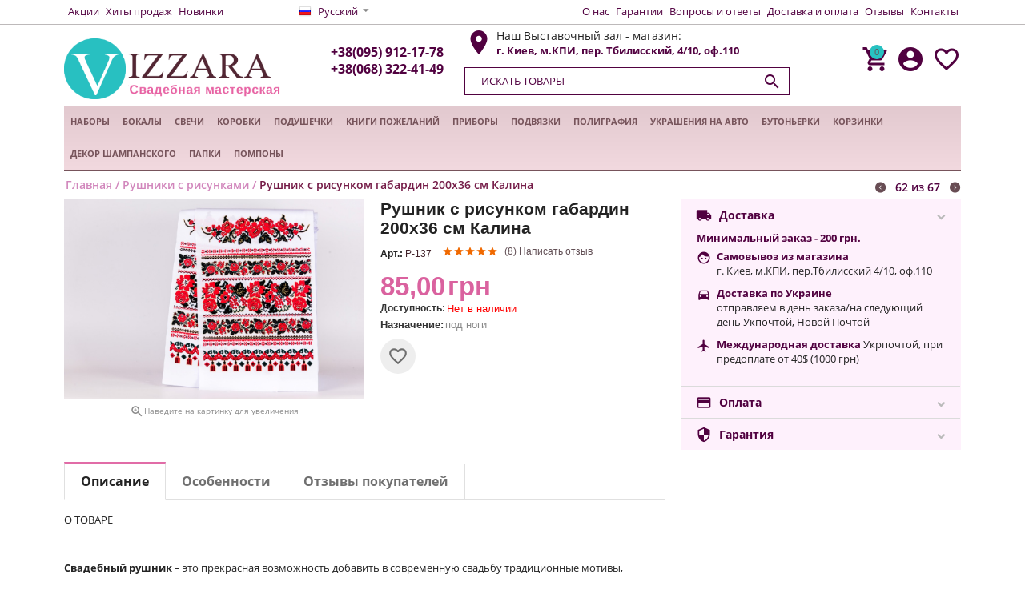

--- FILE ---
content_type: text/html; charset=utf-8
request_url: https://vizzara.com.ua/product-12893.html
body_size: 29946
content:

<!DOCTYPE html>
<html 
 lang="ru" dir="ltr">
<head>

<title>Рушник на свадьбу. Купить в Киеве с доставкой по Украине | VIZZARA.com.ua</title>

    <base href="https://vizzara.com.ua/"/>
    <meta http-equiv="Content-Type" content="text/html; charset=utf-8"
          data-ca-mode=""/>
    <meta name="viewport" content="initial-scale=1.0, user-scalable=no, width=device-width"/>

    <meta name="description"
          content="Рушник на свадьбу. Ручная работа. Отзывы клиентов. Выгодная цена. Купить рушник на свадьбу в Киеве с доставкой по Украине."/>



    <meta name="keywords" content="Рушники для старостів. Рушники старостам. Рушник для иконы на свадьбу. Рушник на икону купить. Рушник под икону. Купить рушник на икону. Рушник на икону. Рушник свадебный. Рушник под ноги молодым. Купить рушник на свадьбу. Рушник вишиваний купить Киев."/>




    <link rel="canonical" href="https://vizzara.com.ua/product-12893.html" />





    <link title="Русский" dir="ltr" type="text/html" rel="alternate" hreflang="x-default" href="https://vizzara.com.ua/product-12893.html" />
    <link title="Русский" dir="ltr" type="text/html" rel="alternate" hreflang="ru" href="https://vizzara.com.ua/product-12893.html" />
    <link title="Українська" dir="ltr" type="text/html" rel="alternate" hreflang="uk" href="https://vizzara.com.ua/uk/product-12893.html" />

<meta name="format-detection" content="telephone=no"><meta property="og:type" content="website" />
<meta property="og:locale" content="ru_RU" />
<meta property="og:title" content="Рушник на свадьбу. Купить в Киеве с доставкой по Украине | VIZZARA.com.ua" />
<meta property="og:description" content="Рушник на свадьбу. Ручная работа. Отзывы клиентов. Выгодная цена. Купить рушник на свадьбу в Киеве с доставкой по Украине." />
<meta property="og:url" content="https://vizzara.com.ua/product-12893.html" />
    <meta property="og:image" content="https://vizzara.com.ua/images/detailed/28/558318.jpg" />


<meta name="google-site-verification" content="R1dp71YrmYLy1wxZElkiJSSaqsuZJL-tY9h22EWzwuc" />


    <link href="https://vizzara.com.ua/images/logos/38/favicon_wjsd-ui.ico" rel="shortcut icon" type="image/x-icon" />



<link type="text/css" rel="stylesheet" href="https://vizzara.com.ua/var/cache/misc/assets/design/themes/abt__youpitheme/css/standalone.0567166075455c6e4ed73a6b0ceb47251750238978.css" />

<script data-no-defer>
 dataLayer = [{	
	dynx_itemid: "P-137",
	dynx_pagetype: "offerdetail",
	dynx_totalvalue: 85,
}
];
</script>



<!-- Google Tag Manager -->
<script data-no-defer>(function(w,d,s,l,i){w[l]=w[l]||[];w[l].push({'gtm.start':
new Date().getTime(),event:'gtm.js'});var f=d.getElementsByTagName(s)[0],
j=d.createElement(s),dl=l!='dataLayer'?'&l='+l:'';j.async=true;j.src=
'https://www.googletagmanager.com/gtm.js?id='+i+dl;f.parentNode.insertBefore(j,f);
})(window,document,'script','dataLayer','GTM-5H8LZ3D');</script>
<!-- End Google Tag Manager -->



<meta name="google-site-verification" content="l8ZY3mV8SHZ88Pe9Tu9ylLjmM6JPmyaaDhl3P1vvl-M" />

</head>

<body>


    <style>
            .sd-custom-label-new {
            background-color: ;
            color: ;
        }
            .sd-custom-label-hit {
            background-color: ;
            color: ;
        }
            .sd-custom-label-cyber_monday {
            background-color: ;
            color: ;
        }
            .sd-custom-label-black_friday {
            background-color: ;
            color: ;
        }
            .sd-custom-label-present {
            background-color: ;
            color: ;
        }
            .sd-custom-label-new_collection {
            background-color: ;
            color: ;
        }
            .sd-custom-label-new_season {
            background-color: ;
            color: ;
        }
            .sd-custom-label-only_at {
            background-color: ;
            color: ;
        }
            .sd-custom-label-free_setup {
            background-color: ;
            color: ;
        }
            .sd-custom-label-free_shipping {
            background-color: ;
            color: ;
        }
            .sd-custom-label-label2 {
            background-color: #ff0000;
            color: #00ff00;
        }
            .sd-custom-label-label1 {
            background-color: #0000ff;
            color: #ffffff;
        }
    </style>


<!-- Google Tag Manager (noscript) -->
<noscript><iframe src="https://www.googletagmanager.com/ns.html?id=GTM-5H8LZ3D"
height="0" width="0" style="display:none;visibility:hidden"></iframe></noscript>
<!-- End Google Tag Manager (noscript) -->

                        
        <div class="ty-tygh  " id="tygh_container">

        <div id="ajax_overlay" class="ty-ajax-overlay"></div>
<div id="ajax_loading_box" class="ty-ajax-loading-box"></div>

        <div class="cm-notification-container notification-container">
</div>

        <div class="ty-helper-container" id="tygh_main_container">
            
                 
                
<div class="tygh-top-panel clearfix">
    <div class="container-fluid  top-grid">
    				

			<div class="container-fluid-row container-fluid-row-full-width ypi-top-panel">		
			<div class="row-fluid ">								<div class="span16 ">
                        <div class="row-fluid ">								<div class="span4 ypi-title-to-sore">
                        <div class=" top-menu-text-links hidden-phone">
        
    

        <div class="ty-text-links-wrapper">
        <span id="sw_text_links_1158" class="ty-text-links-btn cm-combination visible-phone">
            <i class="ty-icon-short-list"></i>
            <i class="ty-icon-down-micro ty-text-links-btn__arrow"></i>
        </span>
    
        <ul id="text_links_1158" class="ty-text-links cm-popup-box ty-text-links_show_inline">
                            <li class="ty-text-links__item ty-level-0">
                    <a class="ty-text-links__a" href="https://vizzara.com.ua/akcii-ru/">Акции</a> 
                                    </li>
                            <li class="ty-text-links__item ty-level-0">
                    <a class="ty-text-links__a" href="https://vizzara.com.ua/hity-prodazh/">Хиты продаж</a> 
                                    </li>
                            <li class="ty-text-links__item ty-level-0">
                    <a class="ty-text-links__a" href="https://vizzara.com.ua/novinki/">Новинки</a> 
                                    </li>
                    </ul>

        </div>
    
    </div>
          				</div>
					
					

		
											<div class="span2 my-lang">
                        <div id="languages_109">
                                            <div class="ty-select-wrapper">
        
    <a class="ty-select-block__a cm-combination" id="sw_select_ru_wrap_language">
                    <i class="ty-select-block__a-flag ty-flag ty-flag-ru" ></i>
                <span class="ty-select-block__a-item hidden-phone hidden-tablet">Русский</span>
        <i class="ty-select-block__arrow ty-icon-down-micro"></i>
    </a>

    <div id="select_ru_wrap_language" class="ty-select-block cm-popup-box hidden">
        <ul class="cm-select-list ty-select-block__list ty-flags">
                            <li class="ty-select-block__list-item">
                    <a rel="nofollow" href="https://vizzara.com.ua/product-12893.html" class="ty-select-block__list-a is-active " data-ca-country-code="ru" data-ca-name="ru">
                                            <i class="ty-flag ty-flag-ru"></i>
                                        Русский                    </a>
                </li>
                            <li class="ty-select-block__list-item">
                    <a rel="nofollow" href="https://vizzara.com.ua/uk/product-12893.html" class="ty-select-block__list-a  " data-ca-country-code="ua" data-ca-name="uk">
                                            <i class="ty-flag ty-flag-ua"></i>
                                        Українська                    </a>
                </li>
                    </ul>
    </div>
</div>
    
<!--languages_109--></div>
          				</div>
					
					

		
											<div class="span10 ypi-top-links">
                        <div class=" top-menu-text-links hidden-phone ty-float-right">
        
    

        <div class="ty-text-links-wrapper">
        <span id="sw_text_links_1161" class="ty-text-links-btn cm-combination visible-phone">
            <i class="ty-icon-short-list"></i>
            <i class="ty-icon-down-micro ty-text-links-btn__arrow"></i>
        </span>
    
        <ul id="text_links_1161" class="ty-text-links cm-popup-box ty-text-links_show_inline">
                            <li class="ty-text-links__item ty-level-0">
                    <a class="ty-text-links__a" href="https://vizzara.com.ua/o-nas.html">О нас</a> 
                                    </li>
                            <li class="ty-text-links__item ty-level-0">
                    <a class="ty-text-links__a" href="https://vizzara.com.ua/garantii.html">Гарантии</a> 
                                    </li>
                            <li class="ty-text-links__item ty-level-0">
                    <a class="ty-text-links__a" href="https://vizzara.com.ua/voprocuiotvetu.html">Вопросы и ответы</a> 
                                    </li>
                            <li class="ty-text-links__item ty-level-0">
                    <a class="ty-text-links__a" href="https://vizzara.com.ua/dostavkaoplata.html">Доставка и оплата</a> 
                                    </li>
                            <li class="ty-text-links__item ty-level-0">
                    <a class="ty-text-links__a" href="https://vizzara.com.ua/index.php?dispatch=discussion.view&amp;thread_id=1">Отзывы</a> 
                                    </li>
                            <li class="ty-text-links__item ty-level-0">
                    <a class="ty-text-links__a" href="https://vizzara.com.ua/contacts.html">Контакты</a> 
                                    </li>
                    </ul>

        </div>
    
    </div>
          				</div>
			</div>
          				</div>
			</div>		
			</div>					
				
				
				
				

			<div class="container-fluid-row container-fluid-row-full-width center_head">		
			<div class="row-fluid ">								<div class="span16 ">
                        <div class="row-fluid ">								<div class="span4 ypi-logo">
                        <div class=" mfixed-button hidden">
        <div class="ty-wysiwyg-content"  data-ca-live-editor-object-id="0" data-ca-live-editor-object-type=""><div class="ypi-menu__fixed-button"><i class="material-icons md-48 md-dark">&#xE5D4;</i></div></div>
    </div><div class="ty-logo-container">
	    <a href="https://vizzara.com.ua/" title="">
        <img src="https://vizzara.com.ua/images/logos/38/logo_udmz-fe2.png" width="477" height="109" alt="" class="ty-logo-container__image" />
    </a>
    </div>
          				</div>
					
					

		
											<div class="span3 phone-links-wrap">
                        <div class="ty-wysiwyg-content"  data-ca-live-editor-object-id="0" data-ca-live-editor-object-type=""><div class="ypi-cr-phone-number">
    <div class="ypi-cr-phone">

        <a href="tel:+380959121778" class="t-phone" rel="nofollow" title="">+38(095) 912-17-78</a>
        <a href="tel:+380683224149" class="t-phone hidden-phone" rel="nofollow" title="">+38(068) 322-41-49</a>
        <a onclick="$('.ypi-cr-phone').next().toggleClass('hidden');" rel="nofollow" title="" class="arrow_toogle"><i class="material-icons">&#xE313;</i></a>
        <div class="aditional-links hidden-phone">
                                            
<a id="opener_call_request_block1167" class="cm-dialog-opener cm-dialog-auto-size " href="https://vizzara.com.ua/index.php?dispatch=call_requests.request&amp;obj_prefix=block&amp;obj_id=1167" data-ca-target-id="content_call_request_block1167"  rel="nofollow"><span>Обратный звонок</span></a>

<div class="hidden" id="content_call_request_block1167" title="Обратный звонок">
    
</div>

        <p></p>
        <a href="https://vizzara.com.ua/contacts.html" class="l-contacts hidden-tablet" rel="nofollow" title="">Свяжитесь с нами</a>
        </div>
    </div>

    <div class="ypi-cr-link pop-up-box hidden">
    	<a class="closer" onclick="$('.ypi-cr-phone').next().addClass('hidden');" title=""><i class="material-icons">&#xE5CD;</i></a>
        <div class="ty-cr-work-descr">
            <strong>График работы</strong>
        </div>
        <div class="ty-cr-work">Пн-Пт: с 10:00 до 19:00 <br> Сб-Вс выходной </div>
    
        <a href="tel:+380959121778" class="n-phone" rel="nofollow" title=""><span>+38(095)</span>912-17-78</a><br>
        <a href="tel:+380683224149" class="n-phone" rel="nofollow" title=""><span>+38(068) </span>322-41-49</a><br>

        <div class="ty-cr-geo">
            <a href="/contacts"><i class="icons-geo"><svg xmlns="http://www.w3.org/2000/svg" height="24" viewBox="0 0 24 24" width="24"><path d="M0 0h24v24H0z" fill="none"/><path d="M12 2C8.13 2 5 5.13 5 9c0 5.25 7 13 7 13s7-7.75 7-13c0-3.87-3.13-7-7-7zm0 9.5c-1.38 0-2.5-1.12-2.5-2.5s1.12-2.5 2.5-2.5 2.5 1.12 2.5 2.5-1.12 2.5-2.5 2.5z"/></svg></i>г. Киев, пер. Тбилисский, 4/10, оф.110 (м. КПИ) </a> 
        </div>
        
    </div>
</div></div>
          				</div>
					
					

		
											<div class="span6 adr-head ypi-cart-user-wrap">
                        <div class=" adr_box">
        <div class="ty-wysiwyg-content"  data-ca-live-editor-object-id="0" data-ca-live-editor-object-type=""><i class="material-icons md-36">place</i>
<span>Наш Выставочный зал - магазин:</span>
<b>г. Киев, м.КПИ, пер. Тбилисский, 4/10, оф.110</b>
<div class="working_hours">
    <span class="head_working">График работы</span>
    <div class="hidden_working">Пн-Пт: с 10:00 до 19:00 <br> Сб-Вс выходной </div>
</div></div>
    </div><div class=" ypi-search">
        <div class="ty-search-block">
    
    
    <div class="button hidden"><i class="material-icons md-24 md-dark"></i></div>
    

    <form action="https://vizzara.com.ua/" name="search_form" method="get">
        <input type="hidden" name="subcats" value="Y" />
        <input type="hidden" name="pcode_from_q" value="Y" />
        <input type="hidden" name="pshort" value="Y" />
        <input type="hidden" name="pfull" value="Y" />
        <input type="hidden" name="pname" value="Y" />
        <input type="hidden" name="pkeywords" value="Y" />
        <input type="hidden" name="search_performed" value="Y" />

        
<input type="hidden" name="pshort" value="N" />
<input type="hidden" name="pfull" value="N" />
<input type="hidden" name="pname" value="Y" />
<input type="hidden" name="pkeywords" value="N" />
<input type="hidden" name="match" value="all" />
<input type="hidden" name="pcode_from_q" value="Y" />


        <input type="text" name="q" value="" id="search_input" title="Искать товары" class="ty-search-block__input cm-hint" /><button title="Поиск" class="ty-search-magnifier" type="submit"><i class="material-icons md-24 md-dark">&#xE8B6;</i></button>
<input type="hidden" name="dispatch" value="products.search" />
        
    <input type="hidden" name="security_hash" class="cm-no-hide-input" value="d40544aa9ef0b16f69f9cca8578d97a6" /></form>
</div>


    </div>
          				</div>
					
					

		
											<div class="span3 ypi-cart-user-wrap">
                        <div class="row-fluid ">								<div class="span16 cart_box">
                        <div class=" ty-float-right">
        
        <div id="abt__youpitheme_wishlist_count">
        <a class="cm-tooltip ty-wishlist__a " href="https://vizzara.com.ua/wishlist.html" rel="nofollow" title="Просмотреть список отложенных товаров"><i class="material-icons md-36 md-dark">&#xE87E;</i></a>
        <!--abt__youpitheme_wishlist_count--></div>

    </div><div class="ty-dropdown-box  ypi-mini-user ty-float-right">
        <div id="sw_dropdown_1170" class="ty-dropdown-box__title cm-combination unlogged">
            
                                <a class="ty-account-info__title" href="https://vizzara.com.ua/profiles-update.html" title="Ваш личный кабинет">
        <i class="material-icons md-36">&#xE853;</i>
    </a>

                        

        </div>
        <div id="dropdown_1170" class="cm-popup-box ty-dropdown-box__content hidden">
            

<div id="account_info_1170">
        <ul class="ty-account-info">
        
                        
            <li class="ty-account-info__item ty-dropdown-box__item"><a class="ty-account-info__a underlined" href="https://vizzara.com.ua/index.php?dispatch=orders.search" rel="nofollow">Заказы</a></li>
                        

        
<li class="ty-account-info__item ty-dropdown-box__item"><a class="ty-account-info__a" href="https://vizzara.com.ua/wishlist.html" rel="nofollow">Отложенные товары</a></li>
    </ul>

            <div class="ty-account-info__orders updates-wrapper track-orders" id="track_orders_block_1170">
            <form action="https://vizzara.com.ua/" method="POST" class="cm-ajax cm-post cm-ajax-full-render" name="track_order_quick">
                <input type="hidden" name="result_ids" value="track_orders_block_*" />
                <input type="hidden" name="return_url" value="index.php?sl=ru&amp;dispatch=products.view&amp;product_id=12893" />

                <div class="ty-account-info__orders-txt">Отследить заказ</div>

                <div class="ty-account-info__orders-input ty-control-group ty-input-append">
                    <label for="track_order_item1170" class="cm-required hidden">Отследить заказ</label>
                    <input type="text" size="20" class="ty-input-text cm-hint" id="track_order_item1170" name="track_data" value="Номер заказа/E-mail" />
                    <button title="Выполнить" class="ty-btn-go" type="submit"><i class="ty-btn-go__icon ty-icon-right-dir"></i></button>
<input type="hidden" name="dispatch" value="orders.track_request" />
                    
                </div>
            <input type="hidden" name="security_hash" class="cm-no-hide-input" value="d40544aa9ef0b16f69f9cca8578d97a6" /></form>
        <!--track_orders_block_1170--></div>
    
    <div class="ty-account-info__buttons buttons-container">
                    
            <a href="https://vizzara.com.ua/login.html?return_url=index.php%3Fsl%3Dru%26dispatch%3Dproducts.view%26product_id%3D12893"  data-ca-target-id="login_block1170" class="cm-dialog-opener cm-dialog-auto-size ty-btn ty-btn__secondary popup-close" data-ca-dialog-class="login_block_dialog" rel="nofollow">Войти</a><a href="https://vizzara.com.ua/profiles-add.html" rel="nofollow" class="ty-btn ty-btn__primary popup-close">Регистрация</a>
            

                            <div id="login_block1170" class="hidden" title="Вход в личный кабинет">
                    <div class="ty-login-popup">
                        

        <form name="popup1170_form" action="https://vizzara.com.ua/" method="post">
    <input type="hidden" name="return_url" value="index.php?sl=ru&amp;dispatch=products.view&amp;product_id=12893" />
    <input type="hidden" name="redirect_url" value="index.php?sl=ru&amp;dispatch=products.view&amp;product_id=12893" />

                <div class="ty-control-group">
            <label for="login_popup1170" class="ty-login__filed-label ty-control-group__label cm-required cm-trim cm-email">E-mail</label>
            <input type="text" id="login_popup1170" name="user_login" size="30" value="" class="ty-login__input cm-focus" />
        </div>

        
        <div class="ty-control-group">
            <label for="psw_popup1170" class="ty-login__filed-label ty-control-group__label ty-password-forgot__label cm-required">Пароль</label>
            <a href="https://vizzara.com.ua/index.php?dispatch=auth.recover_password" class="ty-password-forgot__a mob"  tabindex="5">Забыли пароль?</a>
            <input type="password" id="psw_popup1170" name="password" size="30" value="" class="ty-login__input" maxlength="32" />
        </div>

        


        

        
        
            <div class="buttons-container clearfix">
                <div class="ty-float-right">
                        
 
    <button  class="ty-btn__login ty-btn__secondary ty-btn" type="submit" name="dispatch[auth.login]" >Войти</button>


                </div>
                <div class="ty-login__remember-me">
                    <label for="remember_me_popup1170" class="ty-login__remember-me-label"><input class="checkbox" type="checkbox" name="remember_me" id="remember_me_popup1170" value="Y" /><span class="checkbox-indicator"></span> <span class="mob">Запомнить</span><span class="desk">Запомнить меня на этом устройстве</span></label>
                </div>
            </div>
        

        
                    <div class="ty-login-reglink ty-center ty-password-forgot">
                <a class="ty-login-reglink__a" href="https://vizzara.com.ua/profiles-add.html" rel="nofollow"><span class="mob">Зарегистрируйте новую учетную запись</span><span class="desk">Регистрация</span></a>
                <a href="https://vizzara.com.ua/index.php?dispatch=auth.recover_password" class="ty-password-forgot__a desk"  tabindex="5">Забыли пароль?</a>
            </div>
                

    <input type="hidden" name="security_hash" class="cm-no-hide-input" value="d40544aa9ef0b16f69f9cca8578d97a6" /></form>



                    </div>
                </div>
                        </div>
<!--account_info_1170--></div>

        </div>
    </div><div class=" ypi-mini-cart ty-float-right">
        
    <div class="ty-dropdown-box" id="cart_status_1172">
        <div id="sw_dropdown_1172" class="ty-dropdown-box__title cm-combination">
        <a href="https://vizzara.com.ua/cart.html">
            
                                		<span class="ty-minicart-count ty-hand empty">0</span>
                    <i class="material-icons md-36 empty">&#xE547;</i>
                            

        </a>
        </div>
        <div id="dropdown_1172" class="cm-popup-box ty-dropdown-box__content hidden">
            
                <div class="cm-cart-content cm-cart-content-thumb cm-cart-content-delete">
                        <div class="ty-cart-items">
                                                            <div class="ty-cart-items__empty ty-center">Корзина пуста</div>
                                                    </div>

                                                <div class="cm-cart-buttons ty-cart-content__buttons buttons-container hidden">
                            <div class="ty-float-left">
                                <a href="https://vizzara.com.ua/cart.html" rel="nofollow" class="ty-btn ty-btn__secondary">Корзина</a>
                            </div>
                                                        <div class="ty-float-right">
                                <a href="https://vizzara.com.ua/checkout.html" rel="nofollow" class="ty-btn ty-btn__primary">Оформить заказ</a>
                            </div>
                                                    </div>
                        
                </div>
            

        </div>
    <!--cart_status_1172--></div>



    </div>
          				</div>
			</div>
          				</div>
			</div>
          				</div>
			</div>		
			</div>	
</div>
</div>

<div class="tygh-header clearfix">
    <div class="container-fluid  header-grid">
    				

			<div class="container-fluid-row container-fluid-row-full-width top-menu-grid">		
			<div class="row-fluid ">								<div class="span16 ">
                        <div class=" top-menu nowork">
        


    <div class="abt_up-menu  tbm-menu ">
        <div class="ty-menu__wrapper">
            <ul class="ty-menu__items cm-responsive-menu">
                
                    <li class="ty-menu__item ty-menu__menu-btn visible-phone">
                        <a class="ty-menu__item-link">
                            <i class="material-icons">&#xE5D2;</i>
                            <span>Каталог товаров  <i class="material-icons">&#xE5CF;</i></span>
                        </a>
                    </li>

                                                                                                                    
                    <li class="ty-menu__item ty-menu__item-nodrop main-menu__sale">
                                                
                        <a  href="https://vizzara.com.ua/akcii-ru/" class="ty-menu__item-link a-first-lvl">
	                        <span class="item-icon"><img class="ab-ut-mwi-icon" src="https://vizzara.com.ua/images/abt__yt_mwi__icon/39/sale-icon-new.jpg" alt="">	                        <bdi style="max-width: 120px">Акции</bdi>
	                        </span>
	                    </a>

                                            </li>
                                                                                                                    
                    <li class="ty-menu__item ty-menu__item-nodrop">
                                                
                        <a  href="https://vizzara.com.ua/dir_naboru_dlya_svadbu/" class="ty-menu__item-link a-first-lvl">
	                        <span class="item-icon"><img class="ab-ut-mwi-icon" src="https://vizzara.com.ua/images/abt__yt_mwi__icon/40/880-885-2.jpg" alt="">	                        <bdi style="max-width: 120px">Наборы </bdi>
	                        </span>
	                    </a>

                                            </li>
                                                                                                                    
                    <li class="ty-menu__item ty-menu__item-nodrop">
                                                
                        <a  href="https://vizzara.com.ua/dir_svadebnie_bokali/" class="ty-menu__item-link a-first-lvl">
	                        <span class="item-icon"><img class="ab-ut-mwi-icon" src="https://vizzara.com.ua/images/abt__yt_mwi__icon/40/400-043-2.jpg" alt="">	                        <bdi style="max-width: 120px">Бокалы</bdi>
	                        </span>
	                    </a>

                                            </li>
                                                                                                                    
                    <li class="ty-menu__item ty-menu__item-nodrop">
                                                
                        <a  href="https://vizzara.com.ua/dir_svechi_podsvechniki/" class="ty-menu__item-link a-first-lvl">
	                        <span class="item-icon"><img class="ab-ut-mwi-icon" src="https://vizzara.com.ua/images/abt__yt_mwi__icon/40/400-041-2.jpg" alt="">	                        <bdi style="max-width: 120px">Свечи</bdi>
	                        </span>
	                    </a>

                                            </li>
                                                                                                                    
                    <li class="ty-menu__item ty-menu__item-nodrop">
                                                
                        <a  href="https://vizzara.com.ua/dir_synduchki_dlya_deneg/" class="ty-menu__item-link a-first-lvl">
	                        <span class="item-icon"><img class="ab-ut-mwi-icon" src="https://vizzara.com.ua/images/abt__yt_mwi__icon/40/880-826-2.jpg" alt="">	                        <bdi style="max-width: 120px">Коробки</bdi>
	                        </span>
	                    </a>

                                            </li>
                                                                                                                    
                    <li class="ty-menu__item ty-menu__item-nodrop">
                                                
                        <a  href="https://vizzara.com.ua/dir_podushki_dlya_kolec/" class="ty-menu__item-link a-first-lvl">
	                        <span class="item-icon"><img class="ab-ut-mwi-icon" src="https://vizzara.com.ua/images/abt__yt_mwi__icon/40/880-335-2.jpg" alt="">	                        <bdi style="max-width: 120px">Подушечки</bdi>
	                        </span>
	                    </a>

                                            </li>
                                                                                                                    
                    <li class="ty-menu__item ty-menu__item-nodrop">
                                                
                        <a  href="https://vizzara.com.ua/dir_khigi_pojelaniu_rychki/" class="ty-menu__item-link a-first-lvl">
	                        <span class="item-icon"><img class="ab-ut-mwi-icon" src="https://vizzara.com.ua/images/abt__yt_mwi__icon/40/400-036-2.jpg" alt="">	                        <bdi style="max-width: 120px">Книги пожеланий</bdi>
	                        </span>
	                    </a>

                                            </li>
                                                                                                                    
                    <li class="ty-menu__item ty-menu__item-nodrop">
                                                
                        <a  href="https://vizzara.com.ua/pribory-dlya-torta/" class="ty-menu__item-link a-first-lvl">
	                        <span class="item-icon"><img class="ab-ut-mwi-icon" src="https://vizzara.com.ua/images/abt__yt_mwi__icon/40/400-049-2.jpg" alt="">	                        <bdi style="max-width: 120px">Приборы</bdi>
	                        </span>
	                    </a>

                                            </li>
                                                                                                                    
                    <li class="ty-menu__item ty-menu__item-nodrop">
                                                
                        <a  href="https://vizzara.com.ua/dir_podvyazki/" class="ty-menu__item-link a-first-lvl">
	                        <span class="item-icon"><img class="ab-ut-mwi-icon" src="https://vizzara.com.ua/images/abt__yt_mwi__icon/40/880-942-2.jpg" alt="">	                        <bdi style="max-width: 120px">Подвязки</bdi>
	                        </span>
	                    </a>

                                            </li>
                                                                                                                    
                    <li class="ty-menu__item ty-menu__item-nodrop">
                                                
                        <a  href="https://vizzara.com.ua/priglasitelnye-i-poligrafiya" class="ty-menu__item-link a-first-lvl">
	                        <span >	                        <bdi style="max-width: 120px">Полиграфия</bdi>
	                        </span>
	                    </a>

                                            </li>
                                                                                                                    
                    <li class="ty-menu__item ty-menu__item-nodrop">
                                                
                        <a  href="https://vizzara.com.ua/dir_ykrasheniya_na_mashuny/" class="ty-menu__item-link a-first-lvl">
	                        <span >	                        <bdi style="max-width: 120px">Украшения на авто</bdi>
	                        </span>
	                    </a>

                                            </li>
                                                                                                                    
                    <li class="ty-menu__item ty-menu__item-nodrop">
                                                
                        <a  href="https://vizzara.com.ua/dir_bytonerki/" class="ty-menu__item-link a-first-lvl">
	                        <span class="item-icon"><img class="ab-ut-mwi-icon" src="https://vizzara.com.ua/images/abt__yt_mwi__icon/40/IMG_2963-1.jpg" alt="">	                        <bdi style="max-width: 120px">Бутоньерки</bdi>
	                        </span>
	                    </a>

                                            </li>
                                                                                                                    
                    <li class="ty-menu__item ty-menu__item-nodrop">
                                                
                        <a  href="https://vizzara.com.ua/dir_korzinki_dlya_lepestkov/" class="ty-menu__item-link a-first-lvl">
	                        <span class="item-icon"><img class="ab-ut-mwi-icon" src="https://vizzara.com.ua/images/abt__yt_mwi__icon/40/880-836-1.jpg" alt="">	                        <bdi style="max-width: 120px">Корзинки</bdi>
	                        </span>
	                    </a>

                                            </li>
                                                                                                                    
                    <li class="ty-menu__item ty-menu__item-nodrop">
                                                
                        <a  href="https://vizzara.com.ua/shampanskoe-svadebnoe/" class="ty-menu__item-link a-first-lvl">
	                        <span >	                        <bdi style="max-width: 120px">Декор Шампанского</bdi>
	                        </span>
	                    </a>

                                            </li>
                                                                                                                    
                    <li class="ty-menu__item ty-menu__item-nodrop">
                                                
                        <a  href="https://vizzara.com.ua/papki-dlya-svidetelstva-o-brake-2397/" class="ty-menu__item-link a-first-lvl">
	                        <span >	                        <bdi style="max-width: 120px">Папки</bdi>
	                        </span>
	                    </a>

                                            </li>
                                                                                                                    
                    <li class="ty-menu__item ty-menu__item-nodrop">
                                                
                        <a  href="https://vizzara.com.ua/pompony/" class="ty-menu__item-link a-first-lvl">
	                        <span >	                        <bdi style="max-width: 120px">Помпоны</bdi>
	                        </span>
	                    </a>

                                            </li>
                                


            </ul>
        </div>
            </div>


    </div><div class=" top-menu work">
        




    </div>
          				</div>
			</div>		
			</div>					

</div>
</div>

<div class="tygh-content clearfix">
    <div class="container-fluid  content-grid">
    				
				
				

			<div class="container-fluid-row">		
			<div class="row-fluid ">								<div class="span16 main-content-grid">
                        <!-- Inline script moved to the bottom of the page -->
<div class="ty-product-block ty-product-detail">
    <div class="ty-product-block__wrapper clearfix">
        <div itemscope itemtype="http://schema.org/Product">
    <meta itemprop="sku" content="P-137" />
    <meta itemprop="name" content="Рушник с рисунком габардин 200х36 см Калина" />
    <meta itemprop="description" content="О ТОВАРЕ&amp;nbsp;Свадебный рушник &amp;ndash; это прекрасная возможность добавить в современную свадьбу традиционные мотивы, имеющие для наших предков огромно значение. Считая рушник сильнейшим оберегом, который программировал супружескую пару на долгую и счастливую семейную жизнь, рушник на свадьбе напрямую считается связью с Богом. Без рушника не проходит ни одна свадьба, а богатство традиций с использованием этого аксессуара непроизвольно привлекает к богатству выбора и свадебный интернет-магазин Vizzara&amp;nbsp;с радостью готов помочь будущим молодоженам в этом вопросе, позволяя совместить набор для свадьбы и аксессуары традиционных обрядов.&amp;nbsp;ХАРАКТЕРИСТИКА РУШНИКА НА СВАДЬБУ:&amp;nbsp;1. Материал: габардин белого цвета высокого качества.2. Размер: 200х36 см.3. Декор: напечатан на ткани.4. Цвет: красно-черный с золотистой нитью.5. Предназначение: рушник под ноги молодым.6. Производство: Украина.&amp;nbsp;ИНДИВИДУАЛЬНЫЙ ПОДХОД КЛИЕНТА (ПЕРСОНАЛИЗАЦИЯ)&amp;nbsp;Магазин свадебных мелочей&amp;nbsp;Vizzara предлагает клиентам товары ручной работы: свадебные наборы и товары фабричного производства: иконы на свадьбу, венчальные наборы, пригласительные на свадьбу. Прислушиваясь к пожеланиям клиента, особенно в декоре собственного производства, мастера магазина Vizzara, помогут создать аксессуар мечты, подчеркивая концептуальное направление молодожен.На товарах фабричного производства, например, свадебные бокалы, рушники и свечи для традиции &amp;laquo;Семейный очаг&amp;raquo; может быть использована персонализация в виде ручной росписи с применением специальной краски для декора и гравировка.Краска для декора после высыхания позволяет споласкивать бокалы в проточной воде, не обсыпается, не крошиться и не оставляет следов на руках и ткани при взаимодействии. После чистки или сырой погоды, бокалы следует высушить и хранить в сухом месте. Широкая палитра позволяет молодоженам выбрать необходимый цвет для росписи, чтобы подчеркнуть необходимый цвет свадьбы.&amp;nbsp;ДОПОЛНИТЕЛЬНАЯ ИНФОРМАЦИЯ&amp;nbsp;Основное использование цветовой палитры свадебного рушника: красный, черный и синий, однако современные печатные рисунки позволяют играть с большей цветовой гаммой, что прекрасно сочетается с товарами ручной работы от магазина Vizzara. Аксессуары наших мастеров: замок на свадьбу, подушка для колец, коробка для денег, бокалы, свечи, украшения бутылок шампанского и другое, позволит прекрасно взаимодействовать с каждым этапом торжества, подчеркивая единство духа свадебного мероприятия." />

    <div itemprop="offers" itemscope itemtype="http://schema.org/Offer">
        <link itemprop="availability" href="http://schema.org/OutOfStock" />
                    <meta itemprop="priceCurrency" content="UAH"/>
            <meta itemprop="price" content="85"/>
            </div>

    <div itemprop="aggregateRating" itemscope itemtype="http://schema.org/AggregateRating"> 
    <meta itemprop="reviewCount" content="8">
    <meta itemprop="ratingValue" content="5.00">
</div>

    
    <meta itemprop="image" content="https://vizzara.com.ua/images/detailed/28/558318.jpg">



</div>

                                    
    
    






























                            <h1 class="ty-product-block-title" ><bdi>Рушник с рисунком габардин 200х36 см Калина</bdi></h1>
            
            <div id="breadcrumbs_149">
    <div itemscope itemtype="http://schema.org/BreadcrumbList" class="ty-breadcrumbs clearfix">
        <span itemprop="itemListElement" itemscope itemtype="http://schema.org/ListItem"><a itemprop="item" href="https://vizzara.com.ua/" class="ty-breadcrumbs__a"><meta itemprop="position" content="1" /><meta itemprop="name" content="Главная" /><bdi>Главная</bdi></a></span><span class="ty-breadcrumbs__slash">/</span><span itemprop="itemListElement" itemscope itemtype="http://schema.org/ListItem"><a itemprop="item" href="https://vizzara.com.ua/rushniki/" class="ty-breadcrumbs__a"><meta itemprop="position" content="2" /><meta itemprop="name" content="Рушники c рисунками" /><bdi>Рушники c рисунками</bdi></a></span><span class="ty-breadcrumbs__slash">/</span><span ><span class="ty-breadcrumbs__current"><bdi>Рушник с рисунком габардин 200х36 см Калина</bdi></span></span>	<div class="ty-product-switcher">
	    <a class="ty-product-switcher__a ty-product-switcher__a-left " href="https://vizzara.com.ua/product-12935.html" title="Предыдущая" ><i class="ty-product-switcher__icon ty-icon-left-circle"></i></a>
	        <span class="switcher-selected-product">62</span>
	        <span>из</span>
	        <span class="switcher-total">67</span>
	    <a class="ty-product-switcher__a ty-product-switcher__a-right " href="https://vizzara.com.ua/product-12902.html" title="Следующая" ><i class="ty-product-switcher__icon ty-icon-right-circle"></i></a>
	</div>

    </div>
<!--breadcrumbs_149--></div>
            <div>
                <div class="sticky-block">

                    

                    <div class="ypi-product-block__left">
                                                <form action="https://vizzara.com.ua/" method="post" name="product_form_12893" enctype="multipart/form-data" class="cm-disable-empty-files  cm-ajax cm-ajax-full-render cm-ajax-status-middle ">
<input type="hidden" name="result_ids" value="cart_status*,wish_list*,checkout*,account_info*,abt__youpitheme_wishlist_count" />
<input type="hidden" name="redirect_url" value="index.php?sl=ru&amp;dispatch=products.view&amp;product_id=12893" />
<input type="hidden" name="product_data[12893][product_id]" value="12893" />

                                                   <div class="span8 ty-product-block__img-wrapper one-thumb-col">
                            
                                                            <div class="ypi-product-block__img cm-reload-12893" id="product_images_12893_update">
                                                                            
                                    
    
    
    

<div class="ty-product-img cm-preview-wrapper">

    
            <style>
            .sd-custom-label-new {
            background-color: ;
            color: ;
        }
            .sd-custom-label-hit {
            background-color: ;
            color: ;
        }
            .sd-custom-label-cyber_monday {
            background-color: ;
            color: ;
        }
            .sd-custom-label-black_friday {
            background-color: ;
            color: ;
        }
            .sd-custom-label-present {
            background-color: ;
            color: ;
        }
            .sd-custom-label-new_collection {
            background-color: ;
            color: ;
        }
            .sd-custom-label-new_season {
            background-color: ;
            color: ;
        }
            .sd-custom-label-only_at {
            background-color: ;
            color: ;
        }
            .sd-custom-label-free_setup {
            background-color: ;
            color: ;
        }
            .sd-custom-label-free_shipping {
            background-color: ;
            color: ;
        }
            .sd-custom-label-label2 {
            background-color: #ff0000;
            color: #00ff00;
        }
            .sd-custom-label-label1 {
            background-color: #0000ff;
            color: #ffffff;
        }
    </style>



                                                                                                


                                                                                                


                                                                                                


                                                                                                





        

    <a id="det_img_link_128936970b4d955839_28668" data-ca-image-id="preview[product_images_128936970b4d955839]" class="cm-image-previewer cm-previewer ty-previewer" data-ca-image-width="1024" data-ca-image-height="683" href="https://vizzara.com.ua/images/detailed/28/558318.jpg" title="Рушник с рисунком габардин 200х36 см Орнамент"
><img class="ty-pict     cm-image" id="det_img_128936970b4d955839_28668"  src="https://vizzara.com.ua/images/detailed/28/558318.jpg" alt="Рушник с рисунком габардин 200х36 см Орнамент"
 title="Рушник с рисунком габардин 200х36 см Орнамент"
  /><svg class="ty-pict__container" aria-hidden="true" width="1024" height="683" viewBox="0 0 1024 683" style="max-width: 100%; position: absolute; top: 0; left: 50%; transform: translateX(-50%); z-index: -1;"><rect fill="transparent" width="1024" height="683"></rect></svg>
<span class="ty-previewer__icon hidden-phone"></span></a>

        
        
    <div class="ypi-text-image-zoom ty-center"><small><i class="material-icons">&#xE8FF;</i>Наведите на картинку для увеличения</small></div>
</div>



<!-- Inline script moved to the bottom of the page -->
<!-- Inline script moved to the bottom of the page -->


<!-- Inline script moved to the bottom of the page -->
<!-- Inline script moved to the bottom of the page -->

<!-- Inline script moved to the bottom of the page -->

                                    <!--product_images_12893_update--></div>
                                                        

                        </div>

                        <div class="span8 ">
                            
                            <div class="product-block-title">

                                <div class="ty-product-block__sku">
                                                                                    <div class="ty-control-group ty-sku-item cm-hidden-wrapper cm-reload-12893" id="sku_update_12893">
            <input type="hidden" name="appearance[show_sku]" value="1" />
                            <label class="ty-control-group__label" id="sku_12893">Арт.:</label>
                        <span class="ty-control-group__item">P-137</span>
        <!--sku_update_12893--></div>
    
                                </div>
                        
                                <div class="ty-product-block__rating">
                                                                                                                <div class="ty-discussion__rating-wrapper" id="average_rating_product">
                                            <span class="block-rating"> </span>    
                                
                    <span class="ty-nowrap ty-stars">
                                        <a class="cm-external-click" data-ca-scroll="content_discussion" data-ca-external-click-id="discussion">
                        
            <i class="ty-stars__icon ty-icon-star"></i>
            <i class="ty-stars__icon ty-icon-star"></i>
            <i class="ty-stars__icon ty-icon-star"></i>
            <i class="ty-stars__icon ty-icon-star"></i>
            <i class="ty-stars__icon ty-icon-star"></i>
    
    
    
            </a>
    </span>

        
    

    

<a class="ty-discussion__review-a cm-external-click" data-ca-scroll="content_discussion" data-ca-external-click-id="discussion">(8)</a>
    
            
            <a id="opener_new_post_main_info_title_12893" class="ty-discussion__review-write cm-dialog-opener cm-dialog-auto-size" data-ca-target-id="new_post_dialog_main_info_title_12893" rel="nofollow" href="https://vizzara.com.ua/index.php?dispatch=discussion.get_new_post_form&amp;object_type=P&amp;object_id=12893&amp;obj_prefix=main_info_title_&amp;post_redirect_url=index.php%3Fsl%3Dru%26dispatch%3Dproducts.view%26product_id%3D12893%26selected_section%3Ddiscussion%23discussion" title="Написать отзыв">Написать отзыв</a>
    
                                        </div>
                                                                    </div>
                                
                            </div>

                            <div class="fixed-form-pr-title">Рушник с рисунком габардин 200х36 см Калина</div>

                            <div class="prod-two-clm">
                                
                                    <div class="product-left" itemprop="offers" itemscope="" itemtype="http://schema.org/Offer" >
                                    
                                    <meta itemprop="price" content="85">
                                    <meta itemprop="priceCurrency" content="UAH">
                                                                                                                                                                                    

                                    <div class="product-line">
                                        <div class="prices-container price-wrap clearfix">
                                        
                                                                                            <span class="list_price_w_p">            <span class="cm-reload-12893" id="old_price_update_12893">
            
                        

        <!--old_price_update_12893--></span>
    </span>                                                                                        <div class="float-left product-prices">

                                                
                                                

                                                <p class="actual-price">                                                        <span class="cm-reload-12893 ty-price-update" id="price_update_12893">
        <input type="hidden" name="appearance[show_price_values]" value="1" />
        <input type="hidden" name="appearance[show_price]" value="1" />
                                
                                    <span class="ty-price" id="line_discounted_price_12893"><bdi><span id="sec_discounted_price_12893" class="ty-price-num">85,00</span>&nbsp;<span class="ty-price-num">грн</span></bdi></span>
                            

                    
	    
	        <!--price_update_12893--></span>
    

                                                    </p>
                                               
                                            </div>
                                            

                                        </div>
                                                                            </div>
                                    
                                    <div class="features-wrapper">
                                                                                
    <div class="cm-reload-12893 stock-wrap" id="product_amount_update_12893">
        <input type="hidden" name="appearance[show_product_amount]" value="1" />
                                                        <div class="ty-control-group product-list-field">
                        <label class="ty-control-group__label">Доступность:</label><span class="ty-qty-out-of-stock ty-control-group__item" id="out_of_stock_info_12893">Нет в наличии</span>
                    </div>
                                        <!--product_amount_update_12893--></div>



                                        
    <div class="ty-features-list">    <span class="ty-control-group" data-feature-id="73"><span class="ty-product-feature__label">Назначение:</span><span>под ноги</span></span></div>
                                    </div>

                                  

                                    <div class="advanced-options-wrapper indented">
                                                                                                                                    <div class="cm-reload-12893" id="advanced_options_update_12893">
            
            
            

        <!--advanced_options_update_12893--></div>
    
                                                                            </div>

                                </div>
                                
                                
                                <div class="product-right">
                                
                                    <div class="product-fields-wrapper indented">
                                        <div class="product-fields-group">

                                                                                            
        <div class="cm-reload-12893" id="qty_update_12893">
        <input type="hidden" name="appearance[show_qty]" value="" />
        <input type="hidden" name="appearance[capture_options_vs_qty]" value="" />
                            
                    <input type="hidden" name="product_data[12893][amount]" value="1" />
                <!--qty_update_12893--></div>
    



                                                                                            
            


                                        </div>
                                    </div>
                                
                                                                                                                 

                                    
                                                                        
                                    
                                    
                                    
                                                                            <div class="buttons-container">

                                            
                                                                                        <div class="cm-reload-12893 " id="add_to_cart_update_12893">
<input type="hidden" name="appearance[show_add_to_cart]" value="1" />
<input type="hidden" name="appearance[show_list_buttons]" value="1" />
<input type="hidden" name="appearance[but_role]" value="big" />
<input type="hidden" name="appearance[quick_view]" value="" />

<input type="hidden" name="product_data[12893][extra][gtm_list]" value="" class="gtm" id="gtm_pid_12893" data-name="Рушник с рисунком габардин 200х36 см Калина" data-price="85" data-id="12893" data-category="Рушники c рисунками"  data-brand="" data-list=""/>
<a class="ty-btn ty-btn__tertiary ypi-list-btn-action" onclick="$(this).next().toggleClass('hidden');$(this).toggleClass('active');" rel="nofollow"><i class="material-icons md-dark">&#xE5D3;</i></a><div class="ypi-list-bt-block hidden"><input type="hidden" name="ab__qobp[product_amount]" value="0" />

        
 
    <a  class="ty-btn ty-btn__tertiary ty-add-to-wish cm-submit text-button " id="button_wishlist_12893" data-ca-dispatch="dispatch[wishlist.add..12893]">Отложить на потом</a>



</div>

<!--add_to_cart_update_12893--></div>


                                            
                                        </div>
                                                                        
                                                                        
                                                                        
                                    
                                </div>
                                
                            </div>

                                                                                                                                            
                            


                            
                            

                            
                                                        


		                    
                            
	                       

                            

                                                            

                                    
                            
                        </div>
                                                
                                                    <input type="hidden" name="security_hash" class="cm-no-hide-input" value="d40544aa9ef0b16f69f9cca8578d97a6" /></form>

                    </div>

                    <div class="ypi-product-block__right">
					
												
						                            <div class="ty-wysiwyg-content"  data-ca-live-editor-object-id="12893" data-ca-live-editor-object-type="products"><div class="ty-product-infoblock-dropdown">

<div id="sw_elm_delivery" class="pib-title cm-combination  open active">
  <i class="material-icons">&#xE558;</i><em>Доставка</em>
</div>

<div id="elm_delivery" class="pib-content cm-popup-box">
<b>  Минимальный заказ - 200 грн. </b> 
		<p><b> <i class="material-icons">face</i> Самовывоз из магазина </b> <br> г. Киев, м.КПИ, пер.Тбилисский 4/10, оф.110</p>
	<p><b> <i class="material-icons">directions_car</i> Доставка по Украине</b> <br> отправляем в день заказа/на следующий день Укпочтой, Новой Почтой</p>
		<p><b> <i class="material-icons">local_airport</i> Международная доставка</b> Укрпочтой, при предоплате от 40$ (1000 грн)</p>
</div>

<div id="sw_elm_payments" class="pib-title cm-combination">
  <i class="material-icons">&#xE870;</i><em>Оплата</em>
</div>

<div id="elm_payments" class="pib-content cm-popup-box" style="display: none;" >
	<p><i class="material-icons">transfer_within_a_station</i>При получении</p>
	<p><i class="material-icons">local_atm</i>Наличными</p>
	<p><i class="material-icons">card_travel</i>Безналичный расчет</p>
	<p><i class="material-icons">payment</i>Терминал</p>
</div>

<div id="sw_elm_benefits" class="pib-title cm-combination">
  <i class="material-icons">&#xE32A;</i><em>Гарантия</em>
</div>

<div id="elm_benefits" class="pib-content cm-popup-box" style="display: none;">
	<p><i class="material-icons">&#xE889;</i> обмен/возврат товара в течении 30 дней</p>
</div>

</div></div>
                        
                        

                    </div>
                </div>
            </div>
                


        
        







        <div class="ypi-product-block__left">
            <div class="ypi-dt-product-tabs">
                                    
                        


                                                    

<!-- Inline script moved to the bottom of the page -->
<div class="ty-tabs cm-j-tabs  clearfix">
    <ul class="ty-tabs__list" >
                                                                                        <li id="description"  class="ty-tabs__item cm-js active"><a class="ty-tabs__a" >Описание</a></li>
                                                                                <li id="features"  class="ty-tabs__item cm-js"><a class="ty-tabs__a" >Особенности</a></li>
                                                                                                                                                <li id="discussion"  class="ty-tabs__item cm-js"><a class="ty-tabs__a" >Отзывы покупателей</a></li>
                                                                                                                            </ul>
</div>

<div class="cm-tabs-content ty-tabs__content clearfix" id="tabs_content">
                            
            
                                        
            <div id="content_description" class="ty-wysiwyg-content content-description">
                                    <div >
                                                            
    <div ><p><span>О ТОВАРЕ</span></p><p><span>&nbsp;</span></p><p><strong>Свадебный рушник</strong><span> &ndash; это прекрасная возможность добавить в современную свадьбу традиционные мотивы, имеющие для наших предков огромно значение. Считая рушник сильнейшим оберегом, который программировал супружескую пару на долгую и счастливую семейную жизнь, <strong>рушник на свадьбе</strong> напрямую считается связью с Богом. </span></p><p><span>Без рушника не проходит ни одна <strong>свадьба</strong>, а богатство традиций с использованием этого аксессуара непроизвольно привлекает к богатству выбора и <strong>свадебный интернет-магазин </strong></span><span>Vizzara&nbsp;</span><span>с радостью готов помочь будущим молодоженам в этом вопросе, позволяя совместить набор для свадьбы и аксессуары традиционных обрядов.</span></p><p><span>&nbsp;</span></p><p><span>ХАРАКТЕРИСТИКА РУШНИКА НА СВАДЬБУ:</span></p><p><span>&nbsp;</span></p><ol><li><span>1. Материал: габардин белого цвета высокого качества.</span></li><li><span>2. Размер: 200х36 см.</span></li><li><span>3. Декор: напечатан на ткани.</span></li><li><span>4. Цвет: красно-черный с золотистой нитью.</span></li><li><span>5. Предназначение: <strong>рушник под ноги молодым</strong>.</span></li><li><span>6. Производство: Украина.</span></li></ol><p><span>&nbsp;</span></p><p><span>ИНДИВИДУАЛЬНЫЙ ПОДХОД КЛИЕНТА (ПЕРСОНАЛИЗАЦИЯ)</span></p><p><span>&nbsp;</span></p><p><strong>Магазин свадебных мелочей&nbsp;</strong><span>Vizzara</span><span> предлагает клиентам товары ручной работы: <a href="https://vizzara.com.ua/dir_naboru_dlya_svadbu/" target="_blank">свадебные наборы</a> и товары фабричного производства: <a href="https://vizzara.com.ua/dir_ikonu_na_svadby" target="_blank">иконы на свадьбу</a>, венчальные наборы, <a href="https://vizzara.com.ua/priglasitelnye-i-poligrafiya" target="_blank">пригласительные на свадьбу</a>. Прислушиваясь к пожеланиям клиента, особенно в декоре собственного производства, мастера магазина </span><span>Vizzara</span><span>, помогут создать аксессуар мечты, подчеркивая концептуальное направление молодожен.</span></p><p><span>На товарах фабричного производства, например, <a href="https://vizzara.com.ua/dir_svadebnie_bokali/" target="_blank">свадебные бокалы</a>, рушники и свечи для традиции &laquo;<a href="https://vizzara.com.ua/dir_svechi_podsvechniki" target="_blank">Семейный очаг</a>&raquo; может быть использована персонализация в виде ручной росписи с применением специальной краски для декора и гравировка.</span></p><p><span>Краска для декора после высыхания позволяет споласкивать бокалы в проточной воде, не обсыпается, не крошиться и не оставляет следов на руках и ткани при взаимодействии. После чистки или сырой погоды, бокалы следует высушить и хранить в сухом месте. Широкая палитра позволяет молодоженам выбрать необходимый цвет для росписи, чтобы подчеркнуть необходимый <strong>цвет свадьбы</strong>.</span></p><p><span>&nbsp;</span></p><p><span>ДОПОЛНИТЕЛЬНАЯ ИНФОРМАЦИЯ</span></p><p><span>&nbsp;</span></p><p><span>Основное использование цветовой палитры свадебного рушника: красный, черный и синий, однако современные печатные рисунки позволяют играть с большей цветовой гаммой, что прекрасно сочетается с товарами ручной работы от магазина </span><span>Vizzara</span><span>. Аксессуары наших мастеров: <a href="https://vizzara.com.ua/dir_zamochki" target="_blank">замок на свадьбу</a>, подушка для колец, <a href="https://vizzara.com.ua/dir_synduchki_dlya_deneg" target="_blank">коробка для денег,</a> бокалы, свечи, <a href="https://vizzara.com.ua/shampanskoe-svadebnoe" target="_blank">украшения бутылок шампанского</a> и другое, позволит прекрасно взаимодействовать с каждым этапом торжества, подчеркивая единство духа свадебного мероприятия.</span></p></div>

                            
                    </div>
                    <div class="show-more hidden">Показать больше...</div>
                            </div>
                                
            
                                        
            <div id="content_features" class="ty-wysiwyg-content content-features">
                                    <div >
                                                            
            <div class="ty-product-feature">
        <span class="ty-product-feature__label">Назначение:</span>

                            
        <div class="ty-product-feature__value">под ноги</div>
        </div>
    
    
                            
                    </div>
                    <div class="show-more hidden">Показать больше...</div>
                            </div>
                                                        
            
            
            <div id="content_attachments" class="ty-wysiwyg-content content-attachments">
                                                                        

                            
                            </div>
                                
            
            
            <div id="content_buy_together" class="ty-wysiwyg-content content-buy_together">
                                                                        

                            
                            </div>
                                
            
                                        
            <div id="content_discussion" class="ty-wysiwyg-content content-discussion">
                                    <div >
                                                            
        <div class="discussion-block" id="content_discussion_block">
        
        
        <div id="posts_list_12893">
                            
    <div class="ty-pagination-container cm-pagination-container" id="pagination_contents_comments_12893">

    
    

    
                                    <div class="ty-discussion-post__content ty-mb-l">
                        <div class="row-fluid ty-discussion-post " id="post_6508">
    <div class="span4">
    <span itemscope itemtype="http://schema.org/Review">
        <span itemprop="reviewRating" itemscope itemtype="http://schema.org/Rating">
            <meta itemprop="ratingValue" content="5">
        </span>
                    <meta itemprop="itemReviewed" content="Рушник с рисунком габардин 200х36 см Калина">
                    <span itemprop="author" itemscope itemtype="http://schema.org/Person">
            <meta itemprop="name" content="Іра">
        </span>
        <meta itemprop="datePublished" content="2017-05-18">
        <meta itemprop="reviewBody" content="Чарівна річ!!! Можу сказати, що ваш магазин дуже гарний. ">
    </span>

        <span class="ty-discussion-post__author">Іра</span>
                    <div class="clearfix ty-discussion-post__rating">
                <span class="ty-nowrap ty-stars">
    
            <i class="ty-stars__icon ty-icon-star"></i>
            <i class="ty-stars__icon ty-icon-star"></i>
            <i class="ty-stars__icon ty-icon-star"></i>
            <i class="ty-stars__icon ty-icon-star"></i>
            <i class="ty-stars__icon ty-icon-star"></i>
    
    
    
    </span>

            </div>
                <span class="ty-discussion-post__date">05/18/2017, 17:27</span>
    </div>

    <div class="span12">
                    <div class="ty-discussion-post__message">Чарівна річ!!! Можу сказати, що ваш магазин дуже гарний. </div>
            </div>
</div>
                    </div>
                                    <div class="ty-discussion-post__content ty-mb-l">
                        <div class="row-fluid ty-discussion-post " id="post_6484">
    <div class="span4">
    <span itemscope itemtype="http://schema.org/Review">
        <span itemprop="reviewRating" itemscope itemtype="http://schema.org/Rating">
            <meta itemprop="ratingValue" content="5">
        </span>
                    <meta itemprop="itemReviewed" content="Рушник с рисунком габардин 200х36 см Калина">
                    <span itemprop="author" itemscope itemtype="http://schema.org/Person">
            <meta itemprop="name" content=" Эльвира">
        </span>
        <meta itemprop="datePublished" content="2017-05-17">
        <meta itemprop="reviewBody" content="Рушник моя прелесть, понравился аксессуар своей яркостью и очаровательным узором.">
    </span>

        <span class="ty-discussion-post__author"> Эльвира</span>
                    <div class="clearfix ty-discussion-post__rating">
                <span class="ty-nowrap ty-stars">
    
            <i class="ty-stars__icon ty-icon-star"></i>
            <i class="ty-stars__icon ty-icon-star"></i>
            <i class="ty-stars__icon ty-icon-star"></i>
            <i class="ty-stars__icon ty-icon-star"></i>
            <i class="ty-stars__icon ty-icon-star"></i>
    
    
    
    </span>

            </div>
                <span class="ty-discussion-post__date">05/17/2017, 14:27</span>
    </div>

    <div class="span12">
                    <div class="ty-discussion-post__message">Рушник моя прелесть, понравился аксессуар своей яркостью и очаровательным узором.</div>
            </div>
</div>
                    </div>
                                    <div class="ty-discussion-post__content ty-mb-l">
                        <div class="row-fluid ty-discussion-post " id="post_6237">
    <div class="span4">
    <span itemscope itemtype="http://schema.org/Review">
        <span itemprop="reviewRating" itemscope itemtype="http://schema.org/Rating">
            <meta itemprop="ratingValue" content="5">
        </span>
                    <meta itemprop="itemReviewed" content="Рушник с рисунком габардин 200х36 см Калина">
                    <span itemprop="author" itemscope itemtype="http://schema.org/Person">
            <meta itemprop="name" content=" катя">
        </span>
        <meta itemprop="datePublished" content="2017-04-18">
        <meta itemprop="reviewBody" content="Рушник - это не проблема при покупки, все они во многом очень похожи, однако когда берешь свадебный набор в одном месте, купить тут же и рушник очень удобно. Вы оправдали все мои ожидания)">
    </span>

        <span class="ty-discussion-post__author"> катя</span>
                    <div class="clearfix ty-discussion-post__rating">
                <span class="ty-nowrap ty-stars">
    
            <i class="ty-stars__icon ty-icon-star"></i>
            <i class="ty-stars__icon ty-icon-star"></i>
            <i class="ty-stars__icon ty-icon-star"></i>
            <i class="ty-stars__icon ty-icon-star"></i>
            <i class="ty-stars__icon ty-icon-star"></i>
    
    
    
    </span>

            </div>
                <span class="ty-discussion-post__date">04/18/2017, 14:28</span>
    </div>

    <div class="span12">
                    <div class="ty-discussion-post__message">Рушник - это не проблема при покупки, все они во многом очень похожи, однако когда берешь свадебный набор в одном месте, купить тут же и рушник очень удобно. Вы оправдали все мои ожидания)</div>
            </div>
</div>
                    </div>
                                    <div class="ty-discussion-post__content ty-mb-l">
                        <div class="row-fluid ty-discussion-post " id="post_2592">
    <div class="span4">
    <span itemscope itemtype="http://schema.org/Review">
        <span itemprop="reviewRating" itemscope itemtype="http://schema.org/Rating">
            <meta itemprop="ratingValue" content="5">
        </span>
                    <meta itemprop="itemReviewed" content="Рушник с рисунком габардин 200х36 см Калина">
                    <span itemprop="author" itemscope itemtype="http://schema.org/Person">
            <meta itemprop="name" content=" Вика">
        </span>
        <meta itemprop="datePublished" content="2016-10-20">
        <meta itemprop="reviewBody" content="Долго думали брать вышитый или нарисованный...взяли этот. Смотрелось круто, еще и денег сэкономили. Спасибо">
    </span>

        <span class="ty-discussion-post__author"> Вика</span>
                    <div class="clearfix ty-discussion-post__rating">
                <span class="ty-nowrap ty-stars">
    
            <i class="ty-stars__icon ty-icon-star"></i>
            <i class="ty-stars__icon ty-icon-star"></i>
            <i class="ty-stars__icon ty-icon-star"></i>
            <i class="ty-stars__icon ty-icon-star"></i>
            <i class="ty-stars__icon ty-icon-star"></i>
    
    
    
    </span>

            </div>
                <span class="ty-discussion-post__date">10/20/2016, 18:36</span>
    </div>

    <div class="span12">
                    <div class="ty-discussion-post__message">Долго думали брать вышитый или нарисованный...взяли этот. Смотрелось круто, еще и денег сэкономили. Спасибо</div>
            </div>
</div>
                    </div>
                                    <div class="ty-discussion-post__content ty-mb-l">
                        <div class="row-fluid ty-discussion-post " id="post_2591">
    <div class="span4">
    <span itemscope itemtype="http://schema.org/Review">
        <span itemprop="reviewRating" itemscope itemtype="http://schema.org/Rating">
            <meta itemprop="ratingValue" content="5">
        </span>
                    <meta itemprop="itemReviewed" content="Рушник с рисунком габардин 200х36 см Калина">
                    <span itemprop="author" itemscope itemtype="http://schema.org/Person">
            <meta itemprop="name" content=" Надія">
        </span>
        <meta itemprop="datePublished" content="2016-10-10">
        <meta itemprop="reviewBody" content="Брали цей рушник під ноги. Що я можу сказати-дуже гарно. Дякуємо">
    </span>

        <span class="ty-discussion-post__author"> Надія</span>
                    <div class="clearfix ty-discussion-post__rating">
                <span class="ty-nowrap ty-stars">
    
            <i class="ty-stars__icon ty-icon-star"></i>
            <i class="ty-stars__icon ty-icon-star"></i>
            <i class="ty-stars__icon ty-icon-star"></i>
            <i class="ty-stars__icon ty-icon-star"></i>
            <i class="ty-stars__icon ty-icon-star"></i>
    
    
    
    </span>

            </div>
                <span class="ty-discussion-post__date">10/10/2016, 18:19</span>
    </div>

    <div class="span12">
                    <div class="ty-discussion-post__message">Брали цей рушник під ноги. Що я можу сказати-дуже гарно. Дякуємо</div>
            </div>
</div>
                    </div>
                                    <div class="ty-discussion-post__content ty-mb-l">
                        <div class="row-fluid ty-discussion-post " id="post_2594">
    <div class="span4">
    <span itemscope itemtype="http://schema.org/Review">
        <span itemprop="reviewRating" itemscope itemtype="http://schema.org/Rating">
            <meta itemprop="ratingValue" content="5">
        </span>
                    <meta itemprop="itemReviewed" content="Рушник с рисунком габардин 200х36 см Калина">
                    <span itemprop="author" itemscope itemtype="http://schema.org/Person">
            <meta itemprop="name" content=" Менеджер">
        </span>
        <meta itemprop="datePublished" content="2016-09-22">
        <meta itemprop="reviewBody" content="Спасибо,Екатерина! Мы делаем все возможное чтобы клиент остался доволен">
    </span>

        <span class="ty-discussion-post__author"> Менеджер</span>
                    <div class="clearfix ty-discussion-post__rating">
                <span class="ty-nowrap ty-stars">
    
            <i class="ty-stars__icon ty-icon-star"></i>
            <i class="ty-stars__icon ty-icon-star"></i>
            <i class="ty-stars__icon ty-icon-star"></i>
            <i class="ty-stars__icon ty-icon-star"></i>
            <i class="ty-stars__icon ty-icon-star"></i>
    
    
    
    </span>

            </div>
                <span class="ty-discussion-post__date">09/22/2016, 18:10</span>
    </div>

    <div class="span12">
                    <div class="ty-discussion-post__message">Спасибо,Екатерина! Мы делаем все возможное чтобы клиент остался доволен</div>
            </div>
</div>
                    </div>
                                    <div class="ty-discussion-post__content ty-mb-l">
                        <div class="row-fluid ty-discussion-post " id="post_2593">
    <div class="span4">
    <span itemscope itemtype="http://schema.org/Review">
        <span itemprop="reviewRating" itemscope itemtype="http://schema.org/Rating">
            <meta itemprop="ratingValue" content="5">
        </span>
                    <meta itemprop="itemReviewed" content="Рушник с рисунком габардин 200х36 см Калина">
                    <span itemprop="author" itemscope itemtype="http://schema.org/Person">
            <meta itemprop="name" content=" Катя">
        </span>
        <meta itemprop="datePublished" content="2016-09-22">
        <meta itemprop="reviewBody" content="Огромное спасибо за оперативность)очень красивые рушники. Весь товар отличного качества ">
    </span>

        <span class="ty-discussion-post__author"> Катя</span>
                    <div class="clearfix ty-discussion-post__rating">
                <span class="ty-nowrap ty-stars">
    
            <i class="ty-stars__icon ty-icon-star"></i>
            <i class="ty-stars__icon ty-icon-star"></i>
            <i class="ty-stars__icon ty-icon-star"></i>
            <i class="ty-stars__icon ty-icon-star"></i>
            <i class="ty-stars__icon ty-icon-star"></i>
    
    
    
    </span>

            </div>
                <span class="ty-discussion-post__date">09/22/2016, 18:08</span>
    </div>

    <div class="span12">
                    <div class="ty-discussion-post__message">Огромное спасибо за оперативность)очень красивые рушники. Весь товар отличного качества </div>
            </div>
</div>
                    </div>
                                    <div class="ty-discussion-post__content ty-mb-l">
                        <div class="row-fluid ty-discussion-post " id="post_2590">
    <div class="span4">
    <span itemscope itemtype="http://schema.org/Review">
        <span itemprop="reviewRating" itemscope itemtype="http://schema.org/Rating">
            <meta itemprop="ratingValue" content="5">
        </span>
                    <meta itemprop="itemReviewed" content="Рушник с рисунком габардин 200х36 см Калина">
                    <span itemprop="author" itemscope itemtype="http://schema.org/Person">
            <meta itemprop="name" content="Ульяна">
        </span>
        <meta itemprop="datePublished" content="2014-06-19">
        <meta itemprop="reviewBody" content="под ноги взяли попроще, а под иконы и для хлеба с солью вышивали сами. Качество для такой цены фантастическое">
    </span>

        <span class="ty-discussion-post__author">Ульяна</span>
                    <div class="clearfix ty-discussion-post__rating">
                <span class="ty-nowrap ty-stars">
    
            <i class="ty-stars__icon ty-icon-star"></i>
            <i class="ty-stars__icon ty-icon-star"></i>
            <i class="ty-stars__icon ty-icon-star"></i>
            <i class="ty-stars__icon ty-icon-star"></i>
            <i class="ty-stars__icon ty-icon-star"></i>
    
    
    
    </span>

            </div>
                <span class="ty-discussion-post__date">06/19/2014, 00:18</span>
    </div>

    <div class="span12">
                    <div class="ty-discussion-post__message">под ноги взяли попроще, а под иконы и для хлеба с солью вышивали сами. Качество для такой цены фантастическое</div>
            </div>
</div>
                    </div>
                
                


    <!--pagination_contents_comments_12893--></div>
    
                        <!--posts_list_12893--></div>
        
                    <div class="ty-discussion-post__buttons buttons-container">

    
            
                
 

    <a href="https://vizzara.com.ua/index.php?dispatch=discussion.get_new_post_form&amp;object_type=P&amp;object_id=12893&amp;obj_prefix=&amp;post_redirect_url=index.php%3Fsl%3Dru%26dispatch%3Dproducts.view%26product_id%3D12893%26selected_section%3Ddiscussion%23discussion"  class="ty-btn cm-dialog-opener cm-dialog-auto-size ty-btn__primary "  rel="nofollow" data-ca-target-id="new_post_dialog_12893" title="Написать отзыв">Написать отзыв</a>

    
</div>

        
                                </div>


                            
                    </div>
                    <div class="show-more hidden">Показать больше...</div>
                            </div>
                                
            
            
            <div id="content_required_products" class="ty-wysiwyg-content content-required_products">
                                                                        

                            
                            </div>
                                
            
            
            <div id="content_ab__video_gallery" class="ty-wysiwyg-content content-ab__video_gallery">
                                                                        


                            
                            </div>
                                
            
            
            <div id="content_ab__deal_of_the_day" class="ty-wysiwyg-content content-ab__deal_of_the_day">
                                                                        
                            
                            </div>
            
</div>



                                        

                            </div>
        </div>

    </div>
</div>

<div class="product-details">
</div><div class=" mobile-btn">
        <div class="ty-wysiwyg-content"  data-ca-live-editor-object-id="0" data-ca-live-editor-object-type=""><div class="content-discussion hidden">
	<a href="https://vizzara.com.ua/index.php?dispatch=discussion.get_new_post_form&amp;object_type=P&amp;object_id=12893&amp;obj_prefix=&amp;post_redirect_url=index.php%3Fsl%3Dru%26dispatch%3Dproducts.view%26product_id%3D12893%26selected_section%3Ddiscussion%23discussion" class="ty-btn cm-dialog-opener cm-dialog-auto-size ty-btn__primary " rel="nofollow" data-ca-target-id="new_post_dialog_12893" title="Написать отзыв">Написать отзыв</a>
</div> </div>
    </div>
          				</div>
			</div>		
			</div>					
				
				

			<div class="container-fluid-row container-fluid-row-full-width detail-page-products-list center-title-mobile">		
			<div class="row-fluid ">								<div class="span16 ">
                        <div class="ty-mainbox-container clearfix">
                    
                <div class="y-mainbox-title">
                    
                                            С этим товаром покупают
                                        

                </div>
            

                <div class="ty-mainbox-body">
    
    
    
    
    






<div id="scroll_list_359" class="jcarousel-skin owl-carousel ty-scroller-list grid-list no-buttons ty-scroller-advanced">

    <div class="ypi-scroller-list__item">    
    
    




























            <div class="ty-grid-list__item no-buttons no-features ty-quick-view-button__wrapper"><form action="https://vizzara.com.ua/" method="post" name="product_form_35900027308" enctype="multipart/form-data" class="cm-disable-empty-files  cm-ajax cm-ajax-full-render cm-ajax-status-middle ">
<input type="hidden" name="result_ids" value="cart_status*,wish_list*,checkout*,account_info*,abt__youpitheme_wishlist_count" />
<input type="hidden" name="redirect_url" value="index.php?sl=ru&amp;dispatch=products.view&amp;product_id=12893" />
<input type="hidden" name="product_data[27308][product_id]" value="27308" />
<div class="stock-block">            <div class="ty-control-group ty-sku-item cm-hidden-wrapper cm-reload-35900027308" id="sku_update_35900027308">
            <input type="hidden" name="appearance[show_sku]" value="1" />
                            <label class="ty-control-group__label" id="sku_35900027308">Арт.:</label>
                        <span class="ty-control-group__item">470-075</span>
        <!--sku_update_35900027308--></div>
    
    <div class="cm-reload-35900027308 stock-wrap" id="product_amount_update_35900027308">
        <input type="hidden" name="appearance[show_product_amount]" value="1" />
                                                        <div class="ty-control-group product-list-field">
                                                    <label class="ty-control-group__label">Доступность:</label>
                            <span class="ty-qty-in-stock ty-control-group__item" id="in_stock_info_35900027308">
                                В наличии
                            </span>
                                            </div>
                                        <!--product_amount_update_35900027308--></div>


</div><div class="ty-grid-list__image">


        <a class="abt-single-image" href="https://vizzara.com.ua/podushka-dlya-kolec-flowers-27308.html">
        <img class="ty-pict     cm-image" id="det_img_35900027308"  src="https://vizzara.com.ua/images/thumbnails/397/265/detailed/26/IMG_3042_copy.jpg" alt="Подушка для колец Flowers auvori"
 title="Подушка для колец Flowers auvori"
  />

    </a>

                                    
                        <style>
            .sd-custom-label-new {
            background-color: ;
            color: ;
        }
            .sd-custom-label-hit {
            background-color: ;
            color: ;
        }
            .sd-custom-label-cyber_monday {
            background-color: ;
            color: ;
        }
            .sd-custom-label-black_friday {
            background-color: ;
            color: ;
        }
            .sd-custom-label-present {
            background-color: ;
            color: ;
        }
            .sd-custom-label-new_collection {
            background-color: ;
            color: ;
        }
            .sd-custom-label-new_season {
            background-color: ;
            color: ;
        }
            .sd-custom-label-only_at {
            background-color: ;
            color: ;
        }
            .sd-custom-label-free_setup {
            background-color: ;
            color: ;
        }
            .sd-custom-label-free_shipping {
            background-color: ;
            color: ;
        }
            .sd-custom-label-label2 {
            background-color: #ff0000;
            color: #00ff00;
        }
            .sd-custom-label-label1 {
            background-color: #0000ff;
            color: #ffffff;
        }
    </style>



                                                                                                


                                                                                                


                                                                                                


                                                                                                





            
    </div><div class="block-top">            <div class="ty-control-group ty-sku-item cm-hidden-wrapper cm-reload-35900027308" id="sku_update_35900027308">
            <input type="hidden" name="appearance[show_sku]" value="1" />
                            <label class="ty-control-group__label" id="sku_35900027308">Арт.:</label>
                        <span class="ty-control-group__item">470-075</span>
        <!--sku_update_35900027308--></div>
    
<div class="grid-list__rating tes">    
                                
                    <span class="ty-nowrap ty-stars">
                                        <a href="https://vizzara.com.ua/podushka-dlya-kolec-flowers-27308.html?selected_section=discussion#discussion">
                        
            <i class="ty-stars__icon ty-icon-star"></i>
            <i class="ty-stars__icon ty-icon-star"></i>
            <i class="ty-stars__icon ty-icon-star"></i>
            <i class="ty-stars__icon ty-icon-star"></i>
            <i class="ty-stars__icon ty-icon-star"></i>
    
    
    
            </a>
    </span>

        
    

    

<a href="https://vizzara.com.ua/podushka-dlya-kolec-flowers-27308.html/#discussions" class="disc-number"><span class="cn-comments">(4)</span></a></div></div><div class="ty-grid-list__item-name">
            <a href="https://vizzara.com.ua/podushka-dlya-kolec-flowers-27308.html" class="product-title" title="Подушка для колец Flowers auvori" >Подушка для колец Flowers auvori</a>    

</div><div class="block-middle"><div class="product-feature">
            <div class="cm-reload-35900027308" id="product_features_update_35900027308">
            <input type="hidden" name="appearance[show_features]" value="1" />
                        
            
        <span class="ty-control-group" data-feature-id="71"><span class="ty-product-feature__label">Бренд:</span><span>Vizzara</span></span>    <span class="ty-control-group" data-feature-id="72"><span class="ty-product-feature__label">Страна:</span><span>Украина</span></span>
        <!--product_features_update_35900027308--></div>
    

</div></div><div class="block-bottom"><div class="v-align-bottom"><div class="ypi-product__option">    </div><div class="ypi-product__qty">    
        <div class="cm-reload-35900027308" id="qty_update_35900027308">
        <input type="hidden" name="appearance[show_qty]" value="1" />
        <input type="hidden" name="appearance[capture_options_vs_qty]" value="" />
                            
                    <input type="hidden" name="product_data[27308][amount]" value="1" />
                <!--qty_update_35900027308--></div>
    

</div><div class="ty-grid-list__price qty-wrap ">            <span class="cm-reload-35900027308" id="old_price_update_35900027308">
            
                        

        <!--old_price_update_35900027308--></span>
        <span class="cm-reload-35900027308 ty-price-update" id="price_update_35900027308">
        <input type="hidden" name="appearance[show_price_values]" value="1" />
        <input type="hidden" name="appearance[show_price]" value="1" />
                                
                                    <span class="ty-price" id="line_discounted_price_35900027308"><bdi><span id="sec_discounted_price_35900027308" class="ty-price-num">182,00</span>&nbsp;<span class="ty-price-num">грн</span></bdi></span>
                            

                    
	    
	        <!--price_update_35900027308--></span>
    
        </div><div class="ty-grid-list__control show-list-buttons"></div></div></div>
<input type="hidden" name="security_hash" class="cm-no-hide-input" value="d40544aa9ef0b16f69f9cca8578d97a6" /></form>
</div></div>
<div class="ypi-scroller-list__item">    
    
    




























            <div class="ty-grid-list__item no-buttons no-features ty-quick-view-button__wrapper"><form action="https://vizzara.com.ua/" method="post" name="product_form_35900032881" enctype="multipart/form-data" class="cm-disable-empty-files  cm-ajax cm-ajax-full-render cm-ajax-status-middle ">
<input type="hidden" name="result_ids" value="cart_status*,wish_list*,checkout*,account_info*,abt__youpitheme_wishlist_count" />
<input type="hidden" name="redirect_url" value="index.php?sl=ru&amp;dispatch=products.view&amp;product_id=12893" />
<input type="hidden" name="product_data[32881][product_id]" value="32881" />
<div class="stock-block">            <div class="ty-control-group ty-sku-item cm-hidden-wrapper cm-reload-35900032881" id="sku_update_35900032881">
            <input type="hidden" name="appearance[show_sku]" value="1" />
                            <label class="ty-control-group__label" id="sku_35900032881">Арт.:</label>
                        <span class="ty-control-group__item">470-094</span>
        <!--sku_update_35900032881--></div>
    
    <div class="cm-reload-35900032881 stock-wrap" id="product_amount_update_35900032881">
        <input type="hidden" name="appearance[show_product_amount]" value="1" />
                                                        <div class="ty-control-group product-list-field">
                                                    <label class="ty-control-group__label">Доступность:</label>
                            <span class="ty-qty-in-stock ty-control-group__item" id="in_stock_info_35900032881">
                                В наличии
                            </span>
                                            </div>
                                        <!--product_amount_update_35900032881--></div>


</div><div class="ty-grid-list__image">


        <a class="abt-single-image" href="https://vizzara.com.ua/butonerki-white-wed-32881.html">
        <img class="ty-pict     cm-image" id="det_img_35900032881"  src="https://vizzara.com.ua/images/thumbnails/397/265/detailed/26/IMG_3171.jpg" alt="Бутоньерки Flowers white"
 title="Бутоньерки Flowers white"
  />

    </a>

                                    
                        <style>
            .sd-custom-label-new {
            background-color: ;
            color: ;
        }
            .sd-custom-label-hit {
            background-color: ;
            color: ;
        }
            .sd-custom-label-cyber_monday {
            background-color: ;
            color: ;
        }
            .sd-custom-label-black_friday {
            background-color: ;
            color: ;
        }
            .sd-custom-label-present {
            background-color: ;
            color: ;
        }
            .sd-custom-label-new_collection {
            background-color: ;
            color: ;
        }
            .sd-custom-label-new_season {
            background-color: ;
            color: ;
        }
            .sd-custom-label-only_at {
            background-color: ;
            color: ;
        }
            .sd-custom-label-free_setup {
            background-color: ;
            color: ;
        }
            .sd-custom-label-free_shipping {
            background-color: ;
            color: ;
        }
            .sd-custom-label-label2 {
            background-color: #ff0000;
            color: #00ff00;
        }
            .sd-custom-label-label1 {
            background-color: #0000ff;
            color: #ffffff;
        }
    </style>



                                                                                                


                                                                                                


                                                                                                


                                                                                                





            
    </div><div class="block-top">            <div class="ty-control-group ty-sku-item cm-hidden-wrapper cm-reload-35900032881" id="sku_update_35900032881">
            <input type="hidden" name="appearance[show_sku]" value="1" />
                            <label class="ty-control-group__label" id="sku_35900032881">Арт.:</label>
                        <span class="ty-control-group__item">470-094</span>
        <!--sku_update_35900032881--></div>
    
<div class="grid-list__rating tes">    
                                
                    <span class="ty-nowrap ty-stars">
                                        <a href="https://vizzara.com.ua/butonerki-white-wed-32881.html?selected_section=discussion#discussion">
                        
            <i class="ty-stars__icon ty-icon-star"></i>
            <i class="ty-stars__icon ty-icon-star"></i>
            <i class="ty-stars__icon ty-icon-star"></i>
            <i class="ty-stars__icon ty-icon-star"></i>
            <i class="ty-stars__icon ty-icon-star"></i>
    
    
    
            </a>
    </span>

        
    

    

<a href="https://vizzara.com.ua/butonerki-white-wed-32881.html/#discussions" class="disc-number"><span class="cn-comments">(7)</span></a></div></div><div class="ty-grid-list__item-name">
            <a href="https://vizzara.com.ua/butonerki-white-wed-32881.html" class="product-title" title="Бутоньерки Flowers white" >Бутоньерки Flowers white</a>    

</div><div class="block-middle"><div class="product-feature">
            <div class="cm-reload-35900032881" id="product_features_update_35900032881">
            <input type="hidden" name="appearance[show_features]" value="1" />
                        
            
        <span class="ty-control-group" data-feature-id="71"><span class="ty-product-feature__label">Бренд:</span><span>Vizzara</span></span>    <span class="ty-control-group" data-feature-id="72"><span class="ty-product-feature__label">Страна:</span><span>Украина</span></span>
        <!--product_features_update_35900032881--></div>
    

</div></div><div class="block-bottom"><div class="v-align-bottom"><div class="ypi-product__option">    </div><div class="ypi-product__qty">    
        <div class="cm-reload-35900032881" id="qty_update_35900032881">
        <input type="hidden" name="appearance[show_qty]" value="1" />
        <input type="hidden" name="appearance[capture_options_vs_qty]" value="" />
                            
                    <input type="hidden" name="product_data[32881][amount]" value="1" />
                <!--qty_update_35900032881--></div>
    

</div><div class="ty-grid-list__price qty-wrap ">            <span class="cm-reload-35900032881" id="old_price_update_35900032881">
            
                        

        <!--old_price_update_35900032881--></span>
        <span class="cm-reload-35900032881 ty-price-update" id="price_update_35900032881">
        <input type="hidden" name="appearance[show_price_values]" value="1" />
        <input type="hidden" name="appearance[show_price]" value="1" />
                                
                                    <span class="ty-price" id="line_discounted_price_35900032881"><bdi><span id="sec_discounted_price_35900032881" class="ty-price-num">100,00</span>&nbsp;<span class="ty-price-num">грн</span></bdi></span>
                            

                    
	    
	        <!--price_update_35900032881--></span>
    
        </div><div class="ty-grid-list__control show-list-buttons"></div></div></div>
<input type="hidden" name="security_hash" class="cm-no-hide-input" value="d40544aa9ef0b16f69f9cca8578d97a6" /></form>
</div></div>
<div class="ypi-scroller-list__item">    
    
    




























            <div class="ty-grid-list__item no-buttons no-features ty-quick-view-button__wrapper"><form action="https://vizzara.com.ua/" method="post" name="product_form_35900047151" enctype="multipart/form-data" class="cm-disable-empty-files  cm-ajax cm-ajax-full-render cm-ajax-status-middle ">
<input type="hidden" name="result_ids" value="cart_status*,wish_list*,checkout*,account_info*,abt__youpitheme_wishlist_count" />
<input type="hidden" name="redirect_url" value="index.php?sl=ru&amp;dispatch=products.view&amp;product_id=12893" />
<input type="hidden" name="product_data[47151][product_id]" value="47151" />
<div class="stock-block">            <div class="ty-control-group ty-sku-item cm-hidden-wrapper cm-reload-35900047151" id="sku_update_35900047151">
            <input type="hidden" name="appearance[show_sku]" value="1" />
                            <label class="ty-control-group__label" id="sku_35900047151">Арт.:</label>
                        <span class="ty-control-group__item">420-007</span>
        <!--sku_update_35900047151--></div>
    
    <div class="cm-reload-35900047151 stock-wrap" id="product_amount_update_35900047151">
        <input type="hidden" name="appearance[show_product_amount]" value="1" />
                                                        <div class="ty-control-group product-list-field">
                                                    <label class="ty-control-group__label">Доступность:</label>
                            <span class="ty-qty-in-stock ty-control-group__item" id="in_stock_info_35900047151">
                                В наличии
                            </span>
                                            </div>
                                        <!--product_amount_update_35900047151--></div>


</div><div class="ty-grid-list__image">


        <a class="abt-single-image" href="https://vizzara.com.ua/svechi-karamel-47151.html">
        <img class="ty-pict     cm-image" id="det_img_35900047151"  src="https://vizzara.com.ua/images/thumbnails/397/265/detailed/39/420-007.jpg" alt=""
 title=""
  />

    </a>

                                    
                        <style>
            .sd-custom-label-new {
            background-color: ;
            color: ;
        }
            .sd-custom-label-hit {
            background-color: ;
            color: ;
        }
            .sd-custom-label-cyber_monday {
            background-color: ;
            color: ;
        }
            .sd-custom-label-black_friday {
            background-color: ;
            color: ;
        }
            .sd-custom-label-present {
            background-color: ;
            color: ;
        }
            .sd-custom-label-new_collection {
            background-color: ;
            color: ;
        }
            .sd-custom-label-new_season {
            background-color: ;
            color: ;
        }
            .sd-custom-label-only_at {
            background-color: ;
            color: ;
        }
            .sd-custom-label-free_setup {
            background-color: ;
            color: ;
        }
            .sd-custom-label-free_shipping {
            background-color: ;
            color: ;
        }
            .sd-custom-label-label2 {
            background-color: #ff0000;
            color: #00ff00;
        }
            .sd-custom-label-label1 {
            background-color: #0000ff;
            color: #ffffff;
        }
    </style>



                                                                                                


                                                                                                


                                                                                                


                                                                                                





            
    </div><div class="block-top">            <div class="ty-control-group ty-sku-item cm-hidden-wrapper cm-reload-35900047151" id="sku_update_35900047151">
            <input type="hidden" name="appearance[show_sku]" value="1" />
                            <label class="ty-control-group__label" id="sku_35900047151">Арт.:</label>
                        <span class="ty-control-group__item">420-007</span>
        <!--sku_update_35900047151--></div>
    
<div class="grid-list__rating tes">    
                                
                    <span class="ty-nowrap ty-stars">
                                        <a href="https://vizzara.com.ua/svechi-karamel-47151.html?selected_section=discussion#discussion">
                        
            <i class="ty-stars__icon ty-icon-star"></i>
            <i class="ty-stars__icon ty-icon-star"></i>
            <i class="ty-stars__icon ty-icon-star"></i>
            <i class="ty-stars__icon ty-icon-star"></i>
            <i class="ty-stars__icon ty-icon-star"></i>
    
    
    
            </a>
    </span>

        
    

    

<a href="https://vizzara.com.ua/svechi-karamel-47151.html/#discussions" class="disc-number"><span class="cn-comments">(5)</span></a></div></div><div class="ty-grid-list__item-name">
            <a href="https://vizzara.com.ua/svechi-karamel-47151.html" class="product-title" title="Свечи Карамель" >Свечи Карамель</a>    

</div><div class="block-middle"><div class="product-feature">
            <div class="cm-reload-35900047151" id="product_features_update_35900047151">
            <input type="hidden" name="appearance[show_features]" value="1" />
                        
            
        <span class="ty-control-group" data-feature-id="71"><span class="ty-product-feature__label">Бренд:</span><span>Vizzara</span></span>    <span class="ty-control-group" data-feature-id="72"><span class="ty-product-feature__label">Страна:</span><span>Украина</span></span>
        <!--product_features_update_35900047151--></div>
    

</div></div><div class="block-bottom"><div class="v-align-bottom"><div class="ypi-product__option">    </div><div class="ypi-product__qty">    
        <div class="cm-reload-35900047151" id="qty_update_35900047151">
        <input type="hidden" name="appearance[show_qty]" value="1" />
        <input type="hidden" name="appearance[capture_options_vs_qty]" value="" />
                            
                    <input type="hidden" name="product_data[47151][amount]" value="1" />
                <!--qty_update_35900047151--></div>
    

</div><div class="ty-grid-list__price qty-wrap ">            <span class="cm-reload-35900047151" id="old_price_update_35900047151">
            
                        

        <!--old_price_update_35900047151--></span>
        <span class="cm-reload-35900047151 ty-price-update" id="price_update_35900047151">
        <input type="hidden" name="appearance[show_price_values]" value="1" />
        <input type="hidden" name="appearance[show_price]" value="1" />
                                
                                    <span class="ty-price" id="line_discounted_price_35900047151"><bdi><span id="sec_discounted_price_35900047151" class="ty-price-num">489,00</span>&nbsp;<span class="ty-price-num">грн</span></bdi></span>
                            

                    
	    
	        <!--price_update_35900047151--></span>
    
        </div><div class="ty-grid-list__control show-list-buttons"></div></div></div>
<input type="hidden" name="security_hash" class="cm-no-hide-input" value="d40544aa9ef0b16f69f9cca8578d97a6" /></form>
</div></div>
<div class="ypi-scroller-list__item">    
    
    




























            <div class="ty-grid-list__item no-buttons no-features ty-quick-view-button__wrapper"><form action="https://vizzara.com.ua/" method="post" name="product_form_35900026086" enctype="multipart/form-data" class="cm-disable-empty-files  cm-ajax cm-ajax-full-render cm-ajax-status-middle ">
<input type="hidden" name="result_ids" value="cart_status*,wish_list*,checkout*,account_info*,abt__youpitheme_wishlist_count" />
<input type="hidden" name="redirect_url" value="index.php?sl=ru&amp;dispatch=products.view&amp;product_id=12893" />
<input type="hidden" name="product_data[26086][product_id]" value="26086" />
<div class="stock-block">            <div class="ty-control-group ty-sku-item cm-hidden-wrapper cm-reload-35900026086" id="sku_update_35900026086">
            <input type="hidden" name="appearance[show_sku]" value="1" />
                            <label class="ty-control-group__label" id="sku_35900026086">Арт.:</label>
                        <span class="ty-control-group__item">470-034</span>
        <!--sku_update_35900026086--></div>
    
    <div class="cm-reload-35900026086 stock-wrap" id="product_amount_update_35900026086">
        <input type="hidden" name="appearance[show_product_amount]" value="1" />
                                                        <div class="ty-control-group product-list-field">
                                                    <label class="ty-control-group__label">Доступность:</label>
                            <span class="ty-qty-in-stock ty-control-group__item" id="in_stock_info_35900026086">
                                В наличии
                            </span>
                                            </div>
                                        <!--product_amount_update_35900026086--></div>


</div><div class="ty-grid-list__image">


        <a class="abt-single-image" href="https://vizzara.com.ua/podushka-dlya-kolec-daylight-white-26086.html">
        <img class="ty-pict     cm-image" id="det_img_35900026086"  src="https://vizzara.com.ua/images/thumbnails/397/265/detailed/25/IMG_3027.jpg" alt="Подушка для колец Daylight white"
 title="Подушка для колец Daylight white"
  />

    </a>

                                    
                        <style>
            .sd-custom-label-new {
            background-color: ;
            color: ;
        }
            .sd-custom-label-hit {
            background-color: ;
            color: ;
        }
            .sd-custom-label-cyber_monday {
            background-color: ;
            color: ;
        }
            .sd-custom-label-black_friday {
            background-color: ;
            color: ;
        }
            .sd-custom-label-present {
            background-color: ;
            color: ;
        }
            .sd-custom-label-new_collection {
            background-color: ;
            color: ;
        }
            .sd-custom-label-new_season {
            background-color: ;
            color: ;
        }
            .sd-custom-label-only_at {
            background-color: ;
            color: ;
        }
            .sd-custom-label-free_setup {
            background-color: ;
            color: ;
        }
            .sd-custom-label-free_shipping {
            background-color: ;
            color: ;
        }
            .sd-custom-label-label2 {
            background-color: #ff0000;
            color: #00ff00;
        }
            .sd-custom-label-label1 {
            background-color: #0000ff;
            color: #ffffff;
        }
    </style>



                                                                                                


                                                                                                


                                                                                                


                                                                                                





            
    </div><div class="block-top">            <div class="ty-control-group ty-sku-item cm-hidden-wrapper cm-reload-35900026086" id="sku_update_35900026086">
            <input type="hidden" name="appearance[show_sku]" value="1" />
                            <label class="ty-control-group__label" id="sku_35900026086">Арт.:</label>
                        <span class="ty-control-group__item">470-034</span>
        <!--sku_update_35900026086--></div>
    
<div class="grid-list__rating tes">    
                                
                    <span class="ty-nowrap ty-stars">
                                        <a href="https://vizzara.com.ua/podushka-dlya-kolec-daylight-white-26086.html?selected_section=discussion#discussion">
                        
            <i class="ty-stars__icon ty-icon-star"></i>
            <i class="ty-stars__icon ty-icon-star"></i>
            <i class="ty-stars__icon ty-icon-star"></i>
            <i class="ty-stars__icon ty-icon-star"></i>
            <i class="ty-stars__icon ty-icon-star"></i>
    
    
    
            </a>
    </span>

        
    

    

<a href="https://vizzara.com.ua/podushka-dlya-kolec-daylight-white-26086.html/#discussions" class="disc-number"><span class="cn-comments">(3)</span></a></div></div><div class="ty-grid-list__item-name">
            <a href="https://vizzara.com.ua/podushka-dlya-kolec-daylight-white-26086.html" class="product-title" title="Подушка для колец Daylight white" >Подушка для колец Daylight white</a>    

</div><div class="block-middle"><div class="product-feature">
            <div class="cm-reload-35900026086" id="product_features_update_35900026086">
            <input type="hidden" name="appearance[show_features]" value="1" />
                        
            
        <span class="ty-control-group" data-feature-id="71"><span class="ty-product-feature__label">Бренд:</span><span>Vizzara</span></span>    <span class="ty-control-group" data-feature-id="72"><span class="ty-product-feature__label">Страна:</span><span>Украина</span></span>
        <!--product_features_update_35900026086--></div>
    

</div></div><div class="block-bottom"><div class="v-align-bottom"><div class="ypi-product__option">    </div><div class="ypi-product__qty">    
        <div class="cm-reload-35900026086" id="qty_update_35900026086">
        <input type="hidden" name="appearance[show_qty]" value="1" />
        <input type="hidden" name="appearance[capture_options_vs_qty]" value="" />
                            
                    <input type="hidden" name="product_data[26086][amount]" value="1" />
                <!--qty_update_35900026086--></div>
    

</div><div class="ty-grid-list__price qty-wrap ">            <span class="cm-reload-35900026086" id="old_price_update_35900026086">
            
                        

        <!--old_price_update_35900026086--></span>
        <span class="cm-reload-35900026086 ty-price-update" id="price_update_35900026086">
        <input type="hidden" name="appearance[show_price_values]" value="1" />
        <input type="hidden" name="appearance[show_price]" value="1" />
                                
                                    <span class="ty-price" id="line_discounted_price_35900026086"><bdi><span id="sec_discounted_price_35900026086" class="ty-price-num">180,00</span>&nbsp;<span class="ty-price-num">грн</span></bdi></span>
                            

                    
	    
	        <!--price_update_35900026086--></span>
    
        </div><div class="ty-grid-list__control show-list-buttons"></div></div></div>
<input type="hidden" name="security_hash" class="cm-no-hide-input" value="d40544aa9ef0b16f69f9cca8578d97a6" /></form>
</div></div>
<div class="ypi-scroller-list__item">    
    
    




























            <div class="ty-grid-list__item no-buttons no-features ty-quick-view-button__wrapper"><form action="https://vizzara.com.ua/" method="post" name="product_form_35900027307" enctype="multipart/form-data" class="cm-disable-empty-files  cm-ajax cm-ajax-full-render cm-ajax-status-middle ">
<input type="hidden" name="result_ids" value="cart_status*,wish_list*,checkout*,account_info*,abt__youpitheme_wishlist_count" />
<input type="hidden" name="redirect_url" value="index.php?sl=ru&amp;dispatch=products.view&amp;product_id=12893" />
<input type="hidden" name="product_data[27307][product_id]" value="27307" />
<div class="stock-block">            <div class="ty-control-group ty-sku-item cm-hidden-wrapper cm-reload-35900027307" id="sku_update_35900027307">
            <input type="hidden" name="appearance[show_sku]" value="1" />
                            <label class="ty-control-group__label" id="sku_35900027307">Арт.:</label>
                        <span class="ty-control-group__item">470-074</span>
        <!--sku_update_35900027307--></div>
    
    <div class="cm-reload-35900027307 stock-wrap" id="product_amount_update_35900027307">
        <input type="hidden" name="appearance[show_product_amount]" value="1" />
                                                        <div class="ty-control-group product-list-field">
                                                    <label class="ty-control-group__label">Доступность:</label>
                            <span class="ty-qty-in-stock ty-control-group__item" id="in_stock_info_35900027307">
                                В наличии
                            </span>
                                            </div>
                                        <!--product_amount_update_35900027307--></div>


</div><div class="ty-grid-list__image">


        <a class="abt-single-image" href="https://vizzara.com.ua/butonerki-avory-27307.html">
        <img class="ty-pict     cm-image" id="det_img_35900027307"  src="https://vizzara.com.ua/images/thumbnails/397/265/detailed/39/470-074.jpg" alt=""
 title=""
  />

    </a>

                                    
                        <style>
            .sd-custom-label-new {
            background-color: ;
            color: ;
        }
            .sd-custom-label-hit {
            background-color: ;
            color: ;
        }
            .sd-custom-label-cyber_monday {
            background-color: ;
            color: ;
        }
            .sd-custom-label-black_friday {
            background-color: ;
            color: ;
        }
            .sd-custom-label-present {
            background-color: ;
            color: ;
        }
            .sd-custom-label-new_collection {
            background-color: ;
            color: ;
        }
            .sd-custom-label-new_season {
            background-color: ;
            color: ;
        }
            .sd-custom-label-only_at {
            background-color: ;
            color: ;
        }
            .sd-custom-label-free_setup {
            background-color: ;
            color: ;
        }
            .sd-custom-label-free_shipping {
            background-color: ;
            color: ;
        }
            .sd-custom-label-label2 {
            background-color: #ff0000;
            color: #00ff00;
        }
            .sd-custom-label-label1 {
            background-color: #0000ff;
            color: #ffffff;
        }
    </style>



                                                                                                


                                                                                                


                                                                                                


                                                                                                





            
    </div><div class="block-top">            <div class="ty-control-group ty-sku-item cm-hidden-wrapper cm-reload-35900027307" id="sku_update_35900027307">
            <input type="hidden" name="appearance[show_sku]" value="1" />
                            <label class="ty-control-group__label" id="sku_35900027307">Арт.:</label>
                        <span class="ty-control-group__item">470-074</span>
        <!--sku_update_35900027307--></div>
    
<div class="grid-list__rating tes">    
                                
                    <span class="ty-nowrap ty-stars">
                                        <a href="https://vizzara.com.ua/butonerki-avory-27307.html?selected_section=discussion#discussion">
                        
            <i class="ty-stars__icon ty-icon-star"></i>
            <i class="ty-stars__icon ty-icon-star"></i>
            <i class="ty-stars__icon ty-icon-star"></i>
            <i class="ty-stars__icon ty-icon-star"></i>
            <i class="ty-stars__icon ty-icon-star"></i>
    
    
    
            </a>
    </span>

        
    

    

<a href="https://vizzara.com.ua/butonerki-avory-27307.html/#discussions" class="disc-number"><span class="cn-comments">(4)</span></a></div></div><div class="ty-grid-list__item-name">
            <a href="https://vizzara.com.ua/butonerki-avory-27307.html" class="product-title" title="Бутоньерка Flowers auvori" >Бутоньерка Flowers auvori</a>    

</div><div class="block-middle"><div class="product-feature">
            <div class="cm-reload-35900027307" id="product_features_update_35900027307">
            <input type="hidden" name="appearance[show_features]" value="1" />
                        
            
        <span class="ty-control-group" data-feature-id="71"><span class="ty-product-feature__label">Бренд:</span><span>Vizzara</span></span>    <span class="ty-control-group" data-feature-id="72"><span class="ty-product-feature__label">Страна:</span><span>Украина</span></span>
        <!--product_features_update_35900027307--></div>
    

</div></div><div class="block-bottom"><div class="v-align-bottom"><div class="ypi-product__option">    </div><div class="ypi-product__qty">    
        <div class="cm-reload-35900027307" id="qty_update_35900027307">
        <input type="hidden" name="appearance[show_qty]" value="1" />
        <input type="hidden" name="appearance[capture_options_vs_qty]" value="" />
                            
                    <input type="hidden" name="product_data[27307][amount]" value="1" />
                <!--qty_update_35900027307--></div>
    

</div><div class="ty-grid-list__price qty-wrap ">            <span class="cm-reload-35900027307" id="old_price_update_35900027307">
            
                        

        <!--old_price_update_35900027307--></span>
        <span class="cm-reload-35900027307 ty-price-update" id="price_update_35900027307">
        <input type="hidden" name="appearance[show_price_values]" value="1" />
        <input type="hidden" name="appearance[show_price]" value="1" />
                                
                                    <span class="ty-price" id="line_discounted_price_35900027307"><bdi><span id="sec_discounted_price_35900027307" class="ty-price-num">25,00</span>&nbsp;<span class="ty-price-num">грн</span></bdi></span>
                            

                    
	    
	        <!--price_update_35900027307--></span>
    
        </div><div class="ty-grid-list__control show-list-buttons"></div></div></div>
<input type="hidden" name="security_hash" class="cm-no-hide-input" value="d40544aa9ef0b16f69f9cca8578d97a6" /></form>
</div></div>
<div class="ypi-scroller-list__item">    
    
    




























            <div class="ty-grid-list__item no-buttons no-features ty-quick-view-button__wrapper"><form action="https://vizzara.com.ua/" method="post" name="product_form_35900032850" enctype="multipart/form-data" class="cm-disable-empty-files  cm-ajax cm-ajax-full-render cm-ajax-status-middle ">
<input type="hidden" name="result_ids" value="cart_status*,wish_list*,checkout*,account_info*,abt__youpitheme_wishlist_count" />
<input type="hidden" name="redirect_url" value="index.php?sl=ru&amp;dispatch=products.view&amp;product_id=12893" />
<input type="hidden" name="product_data[32850][product_id]" value="32850" />
<div class="stock-block">            <div class="ty-control-group ty-sku-item cm-hidden-wrapper cm-reload-35900032850" id="sku_update_35900032850">
            <input type="hidden" name="appearance[show_sku]" value="1" />
                            <label class="ty-control-group__label" id="sku_35900032850">Арт.:</label>
                        <span class="ty-control-group__item">470-090</span>
        <!--sku_update_35900032850--></div>
    
    <div class="cm-reload-35900032850 stock-wrap" id="product_amount_update_35900032850">
        <input type="hidden" name="appearance[show_product_amount]" value="1" />
                                                        <div class="ty-control-group product-list-field">
                                                    <label class="ty-control-group__label">Доступность:</label>
                            <span class="ty-qty-in-stock ty-control-group__item" id="in_stock_info_35900032850">
                                В наличии
                            </span>
                                            </div>
                                        <!--product_amount_update_35900032850--></div>


</div><div class="ty-grid-list__image">


        <a class="abt-single-image" href="https://vizzara.com.ua/podushka-dlya-kolec-white-wed-32850.html">
        <img class="ty-pict     cm-image" id="det_img_35900032850"  src="https://vizzara.com.ua/images/thumbnails/397/265/detailed/26/IMG_3038.jpg" alt="Подушка для колец Flowers white"
 title="Подушка для колец Flowers white"
  />

    </a>

                                    
                        <style>
            .sd-custom-label-new {
            background-color: ;
            color: ;
        }
            .sd-custom-label-hit {
            background-color: ;
            color: ;
        }
            .sd-custom-label-cyber_monday {
            background-color: ;
            color: ;
        }
            .sd-custom-label-black_friday {
            background-color: ;
            color: ;
        }
            .sd-custom-label-present {
            background-color: ;
            color: ;
        }
            .sd-custom-label-new_collection {
            background-color: ;
            color: ;
        }
            .sd-custom-label-new_season {
            background-color: ;
            color: ;
        }
            .sd-custom-label-only_at {
            background-color: ;
            color: ;
        }
            .sd-custom-label-free_setup {
            background-color: ;
            color: ;
        }
            .sd-custom-label-free_shipping {
            background-color: ;
            color: ;
        }
            .sd-custom-label-label2 {
            background-color: #ff0000;
            color: #00ff00;
        }
            .sd-custom-label-label1 {
            background-color: #0000ff;
            color: #ffffff;
        }
    </style>



                                                                                                


                                                                                                


                                                                                                


                                                                                                





            
    </div><div class="block-top">            <div class="ty-control-group ty-sku-item cm-hidden-wrapper cm-reload-35900032850" id="sku_update_35900032850">
            <input type="hidden" name="appearance[show_sku]" value="1" />
                            <label class="ty-control-group__label" id="sku_35900032850">Арт.:</label>
                        <span class="ty-control-group__item">470-090</span>
        <!--sku_update_35900032850--></div>
    
<div class="grid-list__rating tes">    
                                
                    <span class="ty-nowrap ty-stars">
                                        <a href="https://vizzara.com.ua/podushka-dlya-kolec-white-wed-32850.html?selected_section=discussion#discussion">
                        
            <i class="ty-stars__icon ty-icon-star"></i>
            <i class="ty-stars__icon ty-icon-star"></i>
            <i class="ty-stars__icon ty-icon-star"></i>
            <i class="ty-stars__icon ty-icon-star"></i>
            <i class="ty-stars__icon ty-icon-star"></i>
    
    
    
            </a>
    </span>

        
    

    

<a href="https://vizzara.com.ua/podushka-dlya-kolec-white-wed-32850.html/#discussions" class="disc-number"><span class="cn-comments">(5)</span></a></div></div><div class="ty-grid-list__item-name">
            <a href="https://vizzara.com.ua/podushka-dlya-kolec-white-wed-32850.html" class="product-title" title="Подушка для колец Flowers white" >Подушка для колец Flowers white</a>    

</div><div class="block-middle"><div class="product-feature">
            <div class="cm-reload-35900032850" id="product_features_update_35900032850">
            <input type="hidden" name="appearance[show_features]" value="1" />
                        
            
        <span class="ty-control-group" data-feature-id="71"><span class="ty-product-feature__label">Бренд:</span><span>Vizzara</span></span>    <span class="ty-control-group" data-feature-id="72"><span class="ty-product-feature__label">Страна:</span><span>Украина</span></span>
        <!--product_features_update_35900032850--></div>
    

</div></div><div class="block-bottom"><div class="v-align-bottom"><div class="ypi-product__option">    </div><div class="ypi-product__qty">    
        <div class="cm-reload-35900032850" id="qty_update_35900032850">
        <input type="hidden" name="appearance[show_qty]" value="1" />
        <input type="hidden" name="appearance[capture_options_vs_qty]" value="" />
                            
                    <input type="hidden" name="product_data[32850][amount]" value="1" />
                <!--qty_update_35900032850--></div>
    

</div><div class="ty-grid-list__price qty-wrap ">            <span class="cm-reload-35900032850" id="old_price_update_35900032850">
            
                        

        <!--old_price_update_35900032850--></span>
        <span class="cm-reload-35900032850 ty-price-update" id="price_update_35900032850">
        <input type="hidden" name="appearance[show_price_values]" value="1" />
        <input type="hidden" name="appearance[show_price]" value="1" />
                                
                                    <span class="ty-price" id="line_discounted_price_35900032850"><bdi><span id="sec_discounted_price_35900032850" class="ty-price-num">179,00</span>&nbsp;<span class="ty-price-num">грн</span></bdi></span>
                            

                    
	    
	        <!--price_update_35900032850--></span>
    
        </div><div class="ty-grid-list__control show-list-buttons"></div></div></div>
<input type="hidden" name="security_hash" class="cm-no-hide-input" value="d40544aa9ef0b16f69f9cca8578d97a6" /></form>
</div></div>
<div class="ypi-scroller-list__item">    
    
    




























            <div class="ty-grid-list__item no-buttons no-features ty-quick-view-button__wrapper"><form action="https://vizzara.com.ua/" method="post" name="product_form_35900032862" enctype="multipart/form-data" class="cm-disable-empty-files  cm-ajax cm-ajax-full-render cm-ajax-status-middle ">
<input type="hidden" name="result_ids" value="cart_status*,wish_list*,checkout*,account_info*,abt__youpitheme_wishlist_count" />
<input type="hidden" name="redirect_url" value="index.php?sl=ru&amp;dispatch=products.view&amp;product_id=12893" />
<input type="hidden" name="product_data[32862][product_id]" value="32862" />
<div class="stock-block">            <div class="ty-control-group ty-sku-item cm-hidden-wrapper cm-reload-35900032862" id="sku_update_35900032862">
            <input type="hidden" name="appearance[show_sku]" value="1" />
                            <label class="ty-control-group__label" id="sku_35900032862">Арт.:</label>
                        <span class="ty-control-group__item">470-082</span>
        <!--sku_update_35900032862--></div>
    
    <div class="cm-reload-35900032862 stock-wrap" id="product_amount_update_35900032862">
        <input type="hidden" name="appearance[show_product_amount]" value="1" />
                                                        <div class="ty-control-group product-list-field">
                                                    <label class="ty-control-group__label">Доступность:</label>
                            <span class="ty-qty-in-stock ty-control-group__item" id="in_stock_info_35900032862">
                                В наличии
                            </span>
                                            </div>
                                        <!--product_amount_update_35900032862--></div>


</div><div class="ty-grid-list__image">


        <a class="abt-single-image" href="https://vizzara.com.ua/svechi-auvori-wed-32862.html">
        <img class="ty-pict     cm-image" id="det_img_35900032862"  src="https://vizzara.com.ua/images/thumbnails/397/265/detailed/39/470-082.jpg" alt=""
 title=""
  />

    </a>

                                    
                        <style>
            .sd-custom-label-new {
            background-color: ;
            color: ;
        }
            .sd-custom-label-hit {
            background-color: ;
            color: ;
        }
            .sd-custom-label-cyber_monday {
            background-color: ;
            color: ;
        }
            .sd-custom-label-black_friday {
            background-color: ;
            color: ;
        }
            .sd-custom-label-present {
            background-color: ;
            color: ;
        }
            .sd-custom-label-new_collection {
            background-color: ;
            color: ;
        }
            .sd-custom-label-new_season {
            background-color: ;
            color: ;
        }
            .sd-custom-label-only_at {
            background-color: ;
            color: ;
        }
            .sd-custom-label-free_setup {
            background-color: ;
            color: ;
        }
            .sd-custom-label-free_shipping {
            background-color: ;
            color: ;
        }
            .sd-custom-label-label2 {
            background-color: #ff0000;
            color: #00ff00;
        }
            .sd-custom-label-label1 {
            background-color: #0000ff;
            color: #ffffff;
        }
    </style>



                                                                                                


                                                                                                


                                                                                                


                                                                                                





            
    </div><div class="block-top">            <div class="ty-control-group ty-sku-item cm-hidden-wrapper cm-reload-35900032862" id="sku_update_35900032862">
            <input type="hidden" name="appearance[show_sku]" value="1" />
                            <label class="ty-control-group__label" id="sku_35900032862">Арт.:</label>
                        <span class="ty-control-group__item">470-082</span>
        <!--sku_update_35900032862--></div>
    
<div class="grid-list__rating tes">    
                                
                    <span class="ty-nowrap ty-stars">
                                        <a href="https://vizzara.com.ua/svechi-auvori-wed-32862.html?selected_section=discussion#discussion">
                        
            <i class="ty-stars__icon ty-icon-star"></i>
            <i class="ty-stars__icon ty-icon-star"></i>
            <i class="ty-stars__icon ty-icon-star"></i>
            <i class="ty-stars__icon ty-icon-star"></i>
            <i class="ty-stars__icon ty-icon-star"></i>
    
    
    
            </a>
    </span>

        
    

    

<a href="https://vizzara.com.ua/svechi-auvori-wed-32862.html/#discussions" class="disc-number"><span class="cn-comments">(9)</span></a></div></div><div class="ty-grid-list__item-name">
            <a href="https://vizzara.com.ua/svechi-auvori-wed-32862.html" class="product-title" title="Свечи Flowers auvori" >Свечи Flowers auvori</a>    

</div><div class="block-middle"><div class="product-feature">
            <div class="cm-reload-35900032862" id="product_features_update_35900032862">
            <input type="hidden" name="appearance[show_features]" value="1" />
                        
            
        <span class="ty-control-group" data-feature-id="71"><span class="ty-product-feature__label">Бренд:</span><span>Vizzara</span></span>    <span class="ty-control-group" data-feature-id="72"><span class="ty-product-feature__label">Страна:</span><span>Украина</span></span>
        <!--product_features_update_35900032862--></div>
    

</div></div><div class="block-bottom"><div class="v-align-bottom"><div class="ypi-product__option">    </div><div class="ypi-product__qty">    
        <div class="cm-reload-35900032862" id="qty_update_35900032862">
        <input type="hidden" name="appearance[show_qty]" value="1" />
        <input type="hidden" name="appearance[capture_options_vs_qty]" value="" />
                            
                    <input type="hidden" name="product_data[32862][amount]" value="1" />
                <!--qty_update_35900032862--></div>
    

</div><div class="ty-grid-list__price qty-wrap ">            <span class="cm-reload-35900032862" id="old_price_update_35900032862">
            
                        

        <!--old_price_update_35900032862--></span>
        <span class="cm-reload-35900032862 ty-price-update" id="price_update_35900032862">
        <input type="hidden" name="appearance[show_price_values]" value="1" />
        <input type="hidden" name="appearance[show_price]" value="1" />
                                
                                    <span class="ty-price" id="line_discounted_price_35900032862"><bdi><span id="sec_discounted_price_35900032862" class="ty-price-num">489,00</span>&nbsp;<span class="ty-price-num">грн</span></bdi></span>
                            

                    
	    
	        <!--price_update_35900032862--></span>
    
        </div><div class="ty-grid-list__control show-list-buttons"></div></div></div>
<input type="hidden" name="security_hash" class="cm-no-hide-input" value="d40544aa9ef0b16f69f9cca8578d97a6" /></form>
</div></div>
<div class="ypi-scroller-list__item">    
    
    




























            <div class="ty-grid-list__item no-buttons no-features ty-quick-view-button__wrapper"><form action="https://vizzara.com.ua/" method="post" name="product_form_35900042677" enctype="multipart/form-data" class="cm-disable-empty-files  cm-ajax cm-ajax-full-render cm-ajax-status-middle ">
<input type="hidden" name="result_ids" value="cart_status*,wish_list*,checkout*,account_info*,abt__youpitheme_wishlist_count" />
<input type="hidden" name="redirect_url" value="index.php?sl=ru&amp;dispatch=products.view&amp;product_id=12893" />
<input type="hidden" name="product_data[42677][product_id]" value="42677" />
<div class="stock-block">            <div class="ty-control-group ty-sku-item cm-hidden-wrapper cm-reload-35900042677" id="sku_update_35900042677">
            <input type="hidden" name="appearance[show_sku]" value="1" />
                            <label class="ty-control-group__label" id="sku_35900042677">Арт.:</label>
                        <span class="ty-control-group__item">420-003</span>
        <!--sku_update_35900042677--></div>
    
    <div class="cm-reload-35900042677 stock-wrap" id="product_amount_update_35900042677">
        <input type="hidden" name="appearance[show_product_amount]" value="1" />
                                                        <div class="ty-control-group product-list-field">
                                                    <label class="ty-control-group__label">Доступность:</label>
                            <span class="ty-qty-in-stock ty-control-group__item" id="in_stock_info_35900042677">
                                В наличии
                            </span>
                                            </div>
                                        <!--product_amount_update_35900042677--></div>


</div><div class="ty-grid-list__image">


        <a class="abt-single-image" href="https://vizzara.com.ua/kazna-dlya-deneg-karamel-42677.html">
        <img class="ty-pict     cm-image" id="det_img_35900042677"  src="https://vizzara.com.ua/images/thumbnails/397/265/detailed/40/айвори_бант.jpg" alt="Казна для денег Карамель"
 title="Казна для денег Карамель"
  />

    </a>

                                    
                        <style>
            .sd-custom-label-new {
            background-color: ;
            color: ;
        }
            .sd-custom-label-hit {
            background-color: ;
            color: ;
        }
            .sd-custom-label-cyber_monday {
            background-color: ;
            color: ;
        }
            .sd-custom-label-black_friday {
            background-color: ;
            color: ;
        }
            .sd-custom-label-present {
            background-color: ;
            color: ;
        }
            .sd-custom-label-new_collection {
            background-color: ;
            color: ;
        }
            .sd-custom-label-new_season {
            background-color: ;
            color: ;
        }
            .sd-custom-label-only_at {
            background-color: ;
            color: ;
        }
            .sd-custom-label-free_setup {
            background-color: ;
            color: ;
        }
            .sd-custom-label-free_shipping {
            background-color: ;
            color: ;
        }
            .sd-custom-label-label2 {
            background-color: #ff0000;
            color: #00ff00;
        }
            .sd-custom-label-label1 {
            background-color: #0000ff;
            color: #ffffff;
        }
    </style>



                                                                                                


                                                                                                


                                                                                                


                                                                                                





            
    </div><div class="block-top">            <div class="ty-control-group ty-sku-item cm-hidden-wrapper cm-reload-35900042677" id="sku_update_35900042677">
            <input type="hidden" name="appearance[show_sku]" value="1" />
                            <label class="ty-control-group__label" id="sku_35900042677">Арт.:</label>
                        <span class="ty-control-group__item">420-003</span>
        <!--sku_update_35900042677--></div>
    
<div class="grid-list__rating tes">    
                                
                    <span class="ty-nowrap ty-stars">
                                        <a href="https://vizzara.com.ua/kazna-dlya-deneg-karamel-42677.html?selected_section=discussion#discussion">
                        
            <i class="ty-stars__icon ty-icon-star"></i>
            <i class="ty-stars__icon ty-icon-star"></i>
            <i class="ty-stars__icon ty-icon-star"></i>
            <i class="ty-stars__icon ty-icon-star"></i>
            <i class="ty-stars__icon ty-icon-star"></i>
    
    
    
            </a>
    </span>

        
    

    

<a href="https://vizzara.com.ua/kazna-dlya-deneg-karamel-42677.html/#discussions" class="disc-number"><span class="cn-comments">(9)</span></a></div></div><div class="ty-grid-list__item-name">
            <a href="https://vizzara.com.ua/kazna-dlya-deneg-karamel-42677.html" class="product-title" title="Казна для денег Карамель" >Казна для денег Карамель</a>    

</div><div class="block-middle"><div class="product-feature">
            <div class="cm-reload-35900042677" id="product_features_update_35900042677">
            <input type="hidden" name="appearance[show_features]" value="1" />
                        
            
        <span class="ty-control-group" data-feature-id="71"><span class="ty-product-feature__label">Бренд:</span><span>Vizzara</span></span>    <span class="ty-control-group" data-feature-id="72"><span class="ty-product-feature__label">Страна:</span><span>Украина</span></span>
        <!--product_features_update_35900042677--></div>
    

</div></div><div class="block-bottom"><div class="v-align-bottom"><div class="ypi-product__option">    </div><div class="ypi-product__qty">    
        <div class="cm-reload-35900042677" id="qty_update_35900042677">
        <input type="hidden" name="appearance[show_qty]" value="1" />
        <input type="hidden" name="appearance[capture_options_vs_qty]" value="" />
                            
                    <input type="hidden" name="product_data[42677][amount]" value="1" />
                <!--qty_update_35900042677--></div>
    

</div><div class="ty-grid-list__price qty-wrap ">            <span class="cm-reload-35900042677" id="old_price_update_35900042677">
            
                        

        <!--old_price_update_35900042677--></span>
        <span class="cm-reload-35900042677 ty-price-update" id="price_update_35900042677">
        <input type="hidden" name="appearance[show_price_values]" value="1" />
        <input type="hidden" name="appearance[show_price]" value="1" />
                                
                                    <span class="ty-price" id="line_discounted_price_35900042677"><bdi><span id="sec_discounted_price_35900042677" class="ty-price-num">299,00</span>&nbsp;<span class="ty-price-num">грн</span></bdi></span>
                            

                    
	    
	        <!--price_update_35900042677--></span>
    
        </div><div class="ty-grid-list__control show-list-buttons"></div></div></div>
<input type="hidden" name="security_hash" class="cm-no-hide-input" value="d40544aa9ef0b16f69f9cca8578d97a6" /></form>
</div></div>
<div class="ypi-scroller-list__item">    
    
    




























            <div class="ty-grid-list__item no-buttons no-features ty-quick-view-button__wrapper"><form action="https://vizzara.com.ua/" method="post" name="product_form_35900042685" enctype="multipart/form-data" class="cm-disable-empty-files  cm-ajax cm-ajax-full-render cm-ajax-status-middle ">
<input type="hidden" name="result_ids" value="cart_status*,wish_list*,checkout*,account_info*,abt__youpitheme_wishlist_count" />
<input type="hidden" name="redirect_url" value="index.php?sl=ru&amp;dispatch=products.view&amp;product_id=12893" />
<input type="hidden" name="product_data[42685][product_id]" value="42685" />
<div class="stock-block">            <div class="ty-control-group ty-sku-item cm-hidden-wrapper cm-reload-35900042685" id="sku_update_35900042685">
            <input type="hidden" name="appearance[show_sku]" value="1" />
                            <label class="ty-control-group__label" id="sku_35900042685">Арт.:</label>
                        <span class="ty-control-group__item">420-015</span>
        <!--sku_update_35900042685--></div>
    
    <div class="cm-reload-35900042685 stock-wrap" id="product_amount_update_35900042685">
        <input type="hidden" name="appearance[show_product_amount]" value="1" />
                                                        <div class="ty-control-group product-list-field">
                                                    <label class="ty-control-group__label">Доступность:</label>
                            <span class="ty-qty-in-stock ty-control-group__item" id="in_stock_info_35900042685">
                                В наличии
                            </span>
                                            </div>
                                        <!--product_amount_update_35900042685--></div>


</div><div class="ty-grid-list__image">


        <a class="abt-single-image" href="https://vizzara.com.ua/korzinka-karamel-42685.html">
        <img class="ty-pict     cm-image" id="det_img_35900042685"  src="https://vizzara.com.ua/images/thumbnails/397/265/detailed/39/420-015.jpg" alt=""
 title=""
  />

    </a>

                                    
                        <style>
            .sd-custom-label-new {
            background-color: ;
            color: ;
        }
            .sd-custom-label-hit {
            background-color: ;
            color: ;
        }
            .sd-custom-label-cyber_monday {
            background-color: ;
            color: ;
        }
            .sd-custom-label-black_friday {
            background-color: ;
            color: ;
        }
            .sd-custom-label-present {
            background-color: ;
            color: ;
        }
            .sd-custom-label-new_collection {
            background-color: ;
            color: ;
        }
            .sd-custom-label-new_season {
            background-color: ;
            color: ;
        }
            .sd-custom-label-only_at {
            background-color: ;
            color: ;
        }
            .sd-custom-label-free_setup {
            background-color: ;
            color: ;
        }
            .sd-custom-label-free_shipping {
            background-color: ;
            color: ;
        }
            .sd-custom-label-label2 {
            background-color: #ff0000;
            color: #00ff00;
        }
            .sd-custom-label-label1 {
            background-color: #0000ff;
            color: #ffffff;
        }
    </style>



                                                                                                


                                                                                                


                                                                                                


                                                                                                





            
    </div><div class="block-top">            <div class="ty-control-group ty-sku-item cm-hidden-wrapper cm-reload-35900042685" id="sku_update_35900042685">
            <input type="hidden" name="appearance[show_sku]" value="1" />
                            <label class="ty-control-group__label" id="sku_35900042685">Арт.:</label>
                        <span class="ty-control-group__item">420-015</span>
        <!--sku_update_35900042685--></div>
    
<div class="grid-list__rating tes">    
                                
                    <span class="ty-nowrap ty-stars">
                                        <a href="https://vizzara.com.ua/korzinka-karamel-42685.html?selected_section=discussion#discussion">
                        
            <i class="ty-stars__icon ty-icon-star"></i>
            <i class="ty-stars__icon ty-icon-star"></i>
            <i class="ty-stars__icon ty-icon-star"></i>
            <i class="ty-stars__icon ty-icon-star"></i>
            <i class="ty-stars__icon ty-icon-star"></i>
    
    
    
            </a>
    </span>

        
    

    

<a href="https://vizzara.com.ua/korzinka-karamel-42685.html/#discussions" class="disc-number"><span class="cn-comments">(6)</span></a></div></div><div class="ty-grid-list__item-name">
            <a href="https://vizzara.com.ua/korzinka-karamel-42685.html" class="product-title" title="Корзинка Карамель" >Корзинка Карамель</a>    

</div><div class="block-middle"><div class="product-feature">
            <div class="cm-reload-35900042685" id="product_features_update_35900042685">
            <input type="hidden" name="appearance[show_features]" value="1" />
                        
            
        <span class="ty-control-group" data-feature-id="71"><span class="ty-product-feature__label">Бренд:</span><span>Vizzara</span></span>    <span class="ty-control-group" data-feature-id="72"><span class="ty-product-feature__label">Страна:</span><span>Украина</span></span>
        <!--product_features_update_35900042685--></div>
    

</div></div><div class="block-bottom"><div class="v-align-bottom"><div class="ypi-product__option">    </div><div class="ypi-product__qty">    
        <div class="cm-reload-35900042685" id="qty_update_35900042685">
        <input type="hidden" name="appearance[show_qty]" value="1" />
        <input type="hidden" name="appearance[capture_options_vs_qty]" value="" />
                            
                    <input type="hidden" name="product_data[42685][amount]" value="1" />
                <!--qty_update_35900042685--></div>
    

</div><div class="ty-grid-list__price qty-wrap ">            <span class="cm-reload-35900042685" id="old_price_update_35900042685">
            
                        

        <!--old_price_update_35900042685--></span>
        <span class="cm-reload-35900042685 ty-price-update" id="price_update_35900042685">
        <input type="hidden" name="appearance[show_price_values]" value="1" />
        <input type="hidden" name="appearance[show_price]" value="1" />
                                
                                    <span class="ty-price" id="line_discounted_price_35900042685"><bdi><span id="sec_discounted_price_35900042685" class="ty-price-num">329,00</span>&nbsp;<span class="ty-price-num">грн</span></bdi></span>
                            

                    
	    
	        <!--price_update_35900042685--></span>
    
        </div><div class="ty-grid-list__control show-list-buttons"></div></div></div>
<input type="hidden" name="security_hash" class="cm-no-hide-input" value="d40544aa9ef0b16f69f9cca8578d97a6" /></form>
</div></div>
<div class="ypi-scroller-list__item">    
    
    




























            <div class="ty-grid-list__item no-buttons no-features ty-quick-view-button__wrapper"><form action="https://vizzara.com.ua/" method="post" name="product_form_35900045820" enctype="multipart/form-data" class="cm-disable-empty-files  cm-ajax cm-ajax-full-render cm-ajax-status-middle ">
<input type="hidden" name="result_ids" value="cart_status*,wish_list*,checkout*,account_info*,abt__youpitheme_wishlist_count" />
<input type="hidden" name="redirect_url" value="index.php?sl=ru&amp;dispatch=products.view&amp;product_id=12893" />
<input type="hidden" name="product_data[45820][product_id]" value="45820" />
<div class="stock-block">            <div class="ty-control-group ty-sku-item cm-hidden-wrapper cm-reload-35900045820" id="sku_update_35900045820">
            <input type="hidden" name="appearance[show_sku]" value="1" />
                            <label class="ty-control-group__label" id="sku_35900045820">Арт.:</label>
                        <span class="ty-control-group__item">470-100</span>
        <!--sku_update_35900045820--></div>
    
    <div class="cm-reload-35900045820 stock-wrap" id="product_amount_update_35900045820">
        <input type="hidden" name="appearance[show_product_amount]" value="1" />
                                                        <div class="ty-control-group product-list-field">
                                                    <label class="ty-control-group__label">Доступность:</label>
                            <span class="ty-qty-in-stock ty-control-group__item" id="in_stock_info_35900045820">
                                В наличии
                            </span>
                                            </div>
                                        <!--product_amount_update_35900045820--></div>


</div><div class="ty-grid-list__image">


        <a class="abt-single-image" href="https://vizzara.com.ua/butonerki-flowers-white-45820.html">
        <img class="ty-pict     cm-image" id="det_img_35900045820"  src="https://vizzara.com.ua/images/thumbnails/397/265/detailed/28/IMG_4767.jpg" alt="Набор Бутоньерка Flowers white"
 title="Набор Бутоньерка Flowers white"
  />

    </a>

                                    
                        <style>
            .sd-custom-label-new {
            background-color: ;
            color: ;
        }
            .sd-custom-label-hit {
            background-color: ;
            color: ;
        }
            .sd-custom-label-cyber_monday {
            background-color: ;
            color: ;
        }
            .sd-custom-label-black_friday {
            background-color: ;
            color: ;
        }
            .sd-custom-label-present {
            background-color: ;
            color: ;
        }
            .sd-custom-label-new_collection {
            background-color: ;
            color: ;
        }
            .sd-custom-label-new_season {
            background-color: ;
            color: ;
        }
            .sd-custom-label-only_at {
            background-color: ;
            color: ;
        }
            .sd-custom-label-free_setup {
            background-color: ;
            color: ;
        }
            .sd-custom-label-free_shipping {
            background-color: ;
            color: ;
        }
            .sd-custom-label-label2 {
            background-color: #ff0000;
            color: #00ff00;
        }
            .sd-custom-label-label1 {
            background-color: #0000ff;
            color: #ffffff;
        }
    </style>



                                                                                                


                                                                                                


                                                                                                


                                                                                                





            
    </div><div class="block-top">            <div class="ty-control-group ty-sku-item cm-hidden-wrapper cm-reload-35900045820" id="sku_update_35900045820">
            <input type="hidden" name="appearance[show_sku]" value="1" />
                            <label class="ty-control-group__label" id="sku_35900045820">Арт.:</label>
                        <span class="ty-control-group__item">470-100</span>
        <!--sku_update_35900045820--></div>
    
<div class="grid-list__rating tes">    
                                
                    <span class="ty-nowrap ty-stars">
                                        <a href="https://vizzara.com.ua/butonerki-flowers-white-45820.html?selected_section=discussion#discussion">
                        
            <i class="ty-stars__icon ty-icon-star"></i>
            <i class="ty-stars__icon ty-icon-star"></i>
            <i class="ty-stars__icon ty-icon-star"></i>
            <i class="ty-stars__icon ty-icon-star"></i>
            <i class="ty-stars__icon ty-icon-star"></i>
    
    
    
            </a>
    </span>

        
    

    

<a href="https://vizzara.com.ua/butonerki-flowers-white-45820.html/#discussions" class="disc-number"><span class="cn-comments">(6)</span></a></div></div><div class="ty-grid-list__item-name">
            <a href="https://vizzara.com.ua/butonerki-flowers-white-45820.html" class="product-title" title="Бутоньерка Flowers white" >Бутоньерка Flowers white</a>    

</div><div class="block-middle"><div class="product-feature">
            <div class="cm-reload-35900045820" id="product_features_update_35900045820">
            <input type="hidden" name="appearance[show_features]" value="1" />
                        
            
        <span class="ty-control-group" data-feature-id="71"><span class="ty-product-feature__label">Бренд:</span><span>Vizzara</span></span>    <span class="ty-control-group" data-feature-id="72"><span class="ty-product-feature__label">Страна:</span><span>Украина</span></span>
        <!--product_features_update_35900045820--></div>
    

</div></div><div class="block-bottom"><div class="v-align-bottom"><div class="ypi-product__option">    </div><div class="ypi-product__qty">    
        <div class="cm-reload-35900045820" id="qty_update_35900045820">
        <input type="hidden" name="appearance[show_qty]" value="1" />
        <input type="hidden" name="appearance[capture_options_vs_qty]" value="" />
                            
                    <input type="hidden" name="product_data[45820][amount]" value="1" />
                <!--qty_update_35900045820--></div>
    

</div><div class="ty-grid-list__price qty-wrap ">            <span class="cm-reload-35900045820" id="old_price_update_35900045820">
            
                        

        <!--old_price_update_35900045820--></span>
        <span class="cm-reload-35900045820 ty-price-update" id="price_update_35900045820">
        <input type="hidden" name="appearance[show_price_values]" value="1" />
        <input type="hidden" name="appearance[show_price]" value="1" />
                                
                                    <span class="ty-price" id="line_discounted_price_35900045820"><bdi><span id="sec_discounted_price_35900045820" class="ty-price-num">25,00</span>&nbsp;<span class="ty-price-num">грн</span></bdi></span>
                            

                    
	    
	        <!--price_update_35900045820--></span>
    
        </div><div class="ty-grid-list__control show-list-buttons"></div></div></div>
<input type="hidden" name="security_hash" class="cm-no-hide-input" value="d40544aa9ef0b16f69f9cca8578d97a6" /></form>
</div></div>
</div>

<!-- Inline script moved to the bottom of the page -->
</div>
    </div>
          				</div>
			</div>		
			</div>	
</div>
</div>


<div class="tygh-footer clearfix" id="tygh_footer">
    <div class="container-fluid  ty-footer-grid b-top">
    				
				

			<div class="container-fluid-row ty-footer-grid__full-width ty-footer-menu">		
			<div class="row-fluid ">								<div class="span16 ty-footer-grid__full-width ty-footer-menu">
                        <div class="row-fluid ">								<div class="span4 my-account-grid">
                        <div class="ty-footer footer-menu-account">
        <div class="ty-footer-general__header  cm-combination" id="sw_footer-general_241">
            
                            <span>Кабинет покупателя</span>
                        

        <i class="ty-footer-menu__icon-open ty-icon-down-open"></i>
        <i class="ty-footer-menu__icon-hide ty-icon-up-open"></i>
        </div>
        <div class="ty-footer-general__body" id="footer-general_241">
<ul id="account_info_links_1181" class="ty-account-info__links">
    <li><a href="https://vizzara.com.ua/login.html">Войти</a></li>
    <li><a href="https://vizzara.com.ua/profiles-add.html">Создать учетную запись</a></li>
    <li><a href="https://vizzara.com.ua/index.php?dispatch=orders.search">Заказы</a></li>
    <li><a href="https://vizzara.com.ua/wishlist.html">Отложенные товары</a></li>
    <li><a href="https://vizzara.com.ua/index.php?dispatch=product_features.compare">Список сравнения</a></li>
<!--account_info_links_1181--></ul></div>
    </div><div class="ty-footer footer-menu">
        <div class="ty-footer-general__header  cm-combination" id="sw_footer-general_298">
            
                            <span>Покупателям</span>
                        

        <i class="ty-footer-menu__icon-open ty-icon-down-open"></i>
        <i class="ty-footer-menu__icon-hide ty-icon-up-open"></i>
        </div>
        <div class="ty-footer-general__body" id="footer-general_298">


    
        <ul id="text_links_1182" class="ty-text-links">
                            <li class="ty-text-links__item ty-level-0">
                    <a class="ty-text-links__a" href="https://vizzara.com.ua/akcii-ru/">Акции</a> 
                                    </li>
                            <li class="ty-text-links__item ty-level-0">
                    <a class="ty-text-links__a" href="https://vizzara.com.ua/hity-prodazh/">Хиты продаж</a> 
                                    </li>
                            <li class="ty-text-links__item ty-level-0">
                    <a class="ty-text-links__a" href="https://vizzara.com.ua/novinki/">Новинки</a> 
                                    </li>
                    </ul>

    </div>
    </div>
          				</div>
					
					

		
											<div class="span4 ">
                        <div class="ty-footer footer-menu-shop">
        <div class="ty-footer-general__header  cm-combination" id="sw_footer-general_242">
            
                            <span>О Vizzara.com.ua</span>
                        

        <i class="ty-footer-menu__icon-open ty-icon-down-open"></i>
        <i class="ty-footer-menu__icon-hide ty-icon-up-open"></i>
        </div>
        <div class="ty-footer-general__body" id="footer-general_242">


    
        <ul id="text_links_1180" class="ty-text-links">
                            <li class="ty-text-links__item ty-level-0">
                    <a class="ty-text-links__a" href="https://vizzara.com.ua/o-nas.html">О нас</a> 
                                    </li>
                            <li class="ty-text-links__item ty-level-0">
                    <a class="ty-text-links__a" href="https://vizzara.com.ua/garantii.html">Гарантии</a> 
                                    </li>
                            <li class="ty-text-links__item ty-level-0">
                    <a class="ty-text-links__a" href="https://vizzara.com.ua/voprocuiotvetu.html">Вопросы и ответы</a> 
                                    </li>
                            <li class="ty-text-links__item ty-level-0">
                    <a class="ty-text-links__a" href="https://vizzara.com.ua/dostavkaoplata.html">Доставка и оплата</a> 
                                    </li>
                            <li class="ty-text-links__item ty-level-0">
                    <a class="ty-text-links__a" href="https://vizzara.com.ua/index.php?dispatch=discussion.view&amp;thread_id=1">Отзывы</a> 
                                    </li>
                            <li class="ty-text-links__item ty-level-0">
                    <a class="ty-text-links__a" href="https://vizzara.com.ua/contacts.html">Контакты</a> 
                                    </li>
                    </ul>

    </div>
    </div>
          				</div>
					
					

		
											<div class="span4 footer-store-grid">
                        <div class="ty-footer">
        <div class="ty-footer-general__header  cm-combination" id="sw_footer-general_299">
            
                            <span>Доставка и оплата</span>
                        

        <i class="ty-footer-menu__icon-open ty-icon-down-open"></i>
        <i class="ty-footer-menu__icon-hide ty-icon-up-open"></i>
        </div>
        <div class="ty-footer-general__body" id="footer-general_299">


    
        <ul id="text_links_1183" class="ty-text-links">
                            <li class="ty-text-links__item ty-level-0">
                    <a class="ty-text-links__a" href="https://vizzara.com.ua/garantii.html">Гарантии</a> 
                                    </li>
                            <li class="ty-text-links__item ty-level-0">
                    <a class="ty-text-links__a" href="https://vizzara.com.ua/voprocuiotvetu.html">Вопросы и ответы</a> 
                                    </li>
                            <li class="ty-text-links__item ty-level-0">
                    <a class="ty-text-links__a" href="https://vizzara.com.ua/dostavkaoplata.html">Доставка и оплата</a> 
                                    </li>
                            <li class="ty-text-links__item ty-level-0">
                    <a class="ty-text-links__a" href="https://vizzara.com.ua/vozvratiobmen.html">Возврат и обмен</a> 
                                    </li>
                            <li class="ty-text-links__item ty-level-0">
                    <a class="ty-text-links__a" href="http://100idey.com.ua/sotrudnichestvo.html">Сотрудничество</a> 
                                    </li>
                    </ul>

    </div>
    </div><div class="ty-footer hidden-phone">
        <div class="ty-footer-general__header  cm-combination" id="sw_footer-general_240">
            
                            <span>Мы в соц. сетях</span>
                        

        <i class="ty-footer-menu__icon-open ty-icon-down-open"></i>
        <i class="ty-footer-menu__icon-hide ty-icon-up-open"></i>
        </div>
        <div class="ty-footer-general__body" id="footer-general_240"><div class="ty-wysiwyg-content"  data-ca-live-editor-object-id="0" data-ca-live-editor-object-type=""><div class="ypi-socials"> <a target="_blank" href="https://www.instagram.com/vizzara.svadba/"><i class="s-icon ypi-instagram"></i></a> <a target="_blank" href="https://www.facebook.com/VIZZARA.Svadba"><i class="s-icon ypi-facebook"></i></a> <a target="_blank" href="https://www.youtube.com/channel/UC4olYK9DYvJ-Hg6X7YZqZzw"><i class="s-icon ypi-yuoutube-new"></i></a>
</div></div></div>
    </div>
          				</div>
					
					

		
											<div class="span4 about-grid">
                        <div class="ty-footer footer-no-wysiwyg footer-contacts">
        <div class="ty-footer-general__header  cm-combination" id="sw_footer-general_244">
            
                            <span>Контакты</span>
                        

        <i class="ty-footer-menu__icon-open ty-icon-down-open"></i>
        <i class="ty-footer-menu__icon-hide ty-icon-up-open"></i>
        </div>
        <div class="ty-footer-general__body" id="footer-general_244"><div class="ty-wysiwyg-content"  data-ca-live-editor-object-id="0" data-ca-live-editor-object-type=""><ul>
	<li> <strong>Магазин:</strong>	</li>
    <li>г. Киев, пер. Тбилисский, 4/10, оф.110 (м. КПИ) </li>
    <li>ПН-ПТ: С 10:00 ДО 19:00   <br> СБ,ВС - выходной </li>
	<li class="phone">
		<a href="tel:+380959121778">+38(095)912-17-78</a>
		<a href="tel:+380683224149">+38(068) 322-41-49</a>
	</li>
    <li><a class="ty-exception__links-a greeny" href="mailto:vizzara@ukr.net">vizzara@ukr.net</a></li>
    <li><a href="/contacts" class="ty-exception__links-a">Посмотреть на карте</a></li>
</ul></div></div>
    </div><div class="ty-wysiwyg-content"  data-ca-live-editor-object-id="0" data-ca-live-editor-object-type=""><div class="ypi-socials"> <a target="_blank" href="https://www.instagram.com/vizzara.svadba/"><i class="s-icon ypi-instagram"></i></a> <a target="_blank" href="https://www.facebook.com/VIZZARA.Svadba"><i class="s-icon ypi-facebook"></i></a> <a target="_blank" href="https://www.youtube.com/channel/UC4olYK9DYvJ-Hg6X7YZqZzw"><i class="s-icon ypi-yuoutube-new"></i></a>
</div></div>
          				</div>
			</div>
          				</div>
			</div>		
			</div>					

			<div class="container-fluid-row container-fluid-row-full-width ty-footer-grid__full-width footer-copyright">		
			<div class="row-fluid ">								<div class="span16 ">
                        <div class="row-fluid ">								<div class="span16 ">
                        <div class=" ty-float-right">
        <div class="ty-payment-icons">
    
    <a href="https://samtuoikorea.com/" alt="sâm tươi korea"><span class="ty-payment-icons__item twocheckout">&nbsp;</span></a>
    <span class="ty-payment-icons__item paypal">&nbsp;</span>
    <span class="ty-payment-icons__item mastercard">&nbsp;</span>
    <span class="ty-payment-icons__item visa">&nbsp;</span>
    

</div>

    </div>
          				</div>
			</div>
          				</div>
			</div>		
			</div>	
</div>
</div>

    
    

            

        <!--tygh_main_container--></div>

        



        <!--tygh_container--></div>

        <script src="//ajax.googleapis.com/ajax/libs/jquery/1.9.1/jquery.min.js" data-no-defer></script>
<script data-no-defer>
    if (!window.jQuery) {
        document.write('<script type="text/javascript" src="https://vizzara.com.ua/js/lib/jquery/jquery.min.js?ver=4.9.3.SP1" ><\/script>');
    }
</script>

<script type="text/javascript" src="https://vizzara.com.ua/var/cache/misc/assets/js/tygh/scripts-b7ef2cc5cef1caa8bc9b5c9c9749ae081750238978.js"></script>
<script type="text/javascript">
(function(_, $) {

    _.tr({
        cannot_buy: 'Вы не можете купить товар с таким набором параметров',
        no_products_selected: 'Товары не выбраны',
        error_no_items_selected: 'Нет выбранных элементов! Для выполнения этого действия должен быть выбран хотя бы один элемент.',
        delete_confirmation: 'Вы уверены, что хотите удалить выбранные записи?',
        text_out_of_stock: 'Нет в наличии',
        items: 'шт.',
        text_required_group_product: 'Пожалуйста, выберите товар для указанной группы [group_name]',
        save: 'Сохранить',
        close: 'Закрыть',
        notice: 'Оповещение',
        warning: 'Предупреждение',
        error: 'Ошибка',
        empty: 'Пусто',
        text_are_you_sure_to_proceed: 'Вы уверены, что хотите продолжить?',
        text_invalid_url: 'Вы ввели неправильную ссылку',
        error_validator_email: 'E-Mail адрес в поле <b>[field]<\/b> неправильный.',
        error_validator_phone: 'Неверный номер телефона в поле <b>[field]<\/b>. Правильный формат: (555) 555-55-55.',
        error_validator_integer: 'Значение поля <b>[field]<\/b> неправильное. Значение должно быть целым числом.',
        error_validator_multiple: 'Поле <b>[field]<\/b> не имеет выбранных параметров.',
        error_validator_password: 'Пароли в полях <b>[field2]<\/b> и <b>[field]<\/b> не совпадают.',
        error_validator_required: 'Поле <b>[field]<\/b> обязательное.',
        error_validator_zipcode: 'Неверный почтовый индекс в поле <b>[field]<\/b>. Правильный формат: [extra].',
        error_validator_message: 'Значение поля <b>[field]<\/b> - неправильно.',
        text_page_loading: 'Загрузка... ваш запрос выполняется, пожалуйста, подождите.',
        error_ajax: 'Ой, произошла ошибка ([error]). Пожалуйста, попробуйте еще раз.',
        text_changes_not_saved: 'Сделанные изменения не были сохранены.',
        text_data_changed: 'Сделанные изменения не были сохранены.Нажмите OK, чтобы продолжить, или Cancel, чтобы остаться на странице.',
        placing_order: 'Идет размещение заказа',
        file_browser: 'Найти файл',
        browse: 'Найти...',
        more: 'Больше',
        text_no_products_found: 'Товары не найдены',
        cookie_is_disabled: 'Для совершения покупок пожалуйста, <a href=\"http://www.wikihow.com/Enable-Cookies-in-Your-Internet-Web-Browser\" target=\"_blank\">разрешите принимать cookie<\/a> в своем браузере',
        insert_image: 'Добавить изображение',
        image_url: 'URL изображения'
    });

    $.extend(_, {
        index_script: 'index.php',
        changes_warning: /*'Y'*/'N',
        currencies: {
            'primary': {
                'decimals_separator': ',',
                'thousands_separator': '',
                'decimals': '2'
            },
            'secondary': {
                'decimals_separator': ',',
                'thousands_separator': '',
                'decimals': '2',
                'coefficient': '1.00000'
            }
        },
        default_editor: 'redactor',
        default_previewer: 'fancybox',
        current_path: '',
        current_location: 'https://vizzara.com.ua',
        images_dir: 'https://vizzara.com.ua/design/themes/responsive/media/images',
        notice_displaying_time: 0,
        cart_language: 'ru',
        language_direction: 'ltr',
        default_language: 'ru',
        cart_prices_w_taxes: true,
        theme_name: 'abt__youpitheme',
        regexp: [],
        current_url: 'https://vizzara.com.ua/product-12893.html',
        current_host: 'vizzara.com.ua',
        init_context: ''
    });

    
    
        $(document).ready(function(){
            $.runCart('C');
        });

    
            // CSRF form protection key
        _.security_hash = 'd40544aa9ef0b16f69f9cca8578d97a6';
    }(Tygh, Tygh.$));
</script>
<script type="text/javascript">
    (function(_, $) {
        // сохранеям в js настройки темы
        $.extend(_, {
            abt__yt: {"general":{"brand_feature_id":"18","load_more_products":"Y","view_cat_subcategories":"Y","use_scroller_for_menu":"N","menu_min_height":"382","blog_page_id":""},"product_list":{"height_list_prblock":"382","grid_item_hover_zoom":"Y","grid_list_descr":"none","max_features":"3","additional_features_display":"type_1","show_sku":"Y","show_amount":"Y","show_brand":"none","show_qty":"Y","show_buttons":"Y","show_qty_discounts":"N","show_gallery":"Y"},"products":{"id_block_con_right_col":"260","tab_content_view_height":"400"}},
        });

        // добавлеям отступ для ScrollTo
        $('body').data('ca-scroll-to-elm-offset', 84);
    }(Tygh, Tygh.$));
</script>
<script type="text/javascript">
    (function ($) {
        $(document).ready(function () {

            $(document).on('click', '.ypi-menu__fixed-button', function () {
                $('.ypi-menu__fixed-button').toggleClass('active');
                $('body').toggleClass('menu_fixed-top');
            });
            $(document).on('click', '.closer_fixed-menu', function () {
                $('body').removeClass('menu_fixed-top');
                $('.ypi-menu__fixed-button').removeClass('active');
            });

        });
    })(jQuery);
</script>
<script type="text/javascript">
    (function ($) {
        $(document).ready(function () {

            $(document).on('click', '.ypi-white-vfbt', function () {
                $('.ty-horizontal-product-filters').toggleClass('vertical-position');
                $('.ty-horizontal-product-filters-dropdown__content').toggleClass('hidden').css('display','inline-block');
                $('.ty-horizontal-product-filters .v-filers-header').toggleClass('hidden');
                $('.ypi-white-vfbt').toggleClass('open');
                $('body').toggleClass('body-not-scroll');
            });

            $(document).on('click', '.ty-horizontal-product-filters.vertical-position .closer', function () {
                $('.ty-horizontal-product-filters').removeClass('vertical-position');
                $('.v-filers-header').addClass('hidden');
                $('.ty-horizontal-product-filters-dropdown__content').toggleClass('hidden').css('display','none');
                $('.ty-horizontal-product-filters-dropdown__wrapper').removeClass('open');
                $('.ypi-white-vfbt').removeClass('open');
                $('body').removeClass('body-not-scroll');
            });
            
            $(document).on('click', '.enable-v-filers .ypi-white-vfbt', function () {
                $('.enable-v-filers').addClass('mobile-view');         
            });
            
            $(document).on('click', '.enable-v-filers .v-filter .closer', function () {
                $('.enable-v-filers').removeClass('mobile-view');
                $('.ypi-white-vfbt').removeClass('open');
                $('body').removeClass('body-not-scroll');
            });
            
        });
    })(jQuery);
</script>
<script type="text/javascript">
    (function ($) {
        $(document).ready(function () {

            $(document).on('click', '.ToggleItem', function () {
                $(this).toggleClass('is-open');
            });
            
        });
    })(jQuery);
</script>
<script type="text/javascript">
    function fn_abt_timer_menu (){
        var timer, timer2, opened_menu = null, opened_menu2 = null, second_lvl;
        $('.first-lvl').hover(function () {
            var elem = $(this).children('.ty-menu__submenu').children('ul');
            clearTimeout(timer);
            timer = setTimeout(function () {
                if (opened_menu !== null) {
                    opened_menu.hide();
                    opened_menu = null;
                }
                opened_menu = elem.show();
            }, 100);
        });
        $('.hover-zone').mouseleave(function () {
            clearTimeout(timer);
            if (opened_menu !== null) {
                opened_menu.hide();
                opened_menu = null;
            }
        });
        $('.second-lvl').hover(function () {
            second_lvl = $(this);
            var elem = $(this).children('.ty-menu__submenu');
            clearTimeout(timer2);
            timer2 = setTimeout(function () {
                if (opened_menu2 !== null) {
                    second_lvl.removeClass('hover2');
                    opened_menu2 = null;
                }
                $('.second-lvl').removeClass('hover2');
                second_lvl.addClass('hover2');
            }, 100);
        });
        $('.hover-zone2').mouseleave(function () {
            clearTimeout(timer2);
            $('.second-lvl').removeClass('hover2');
            if (opened_menu2 !== null) {
                opened_menu2.hide();
                $('.second-lvl').removeClass('hover2');
                opened_menu2 = null;
            }
        });
    }

    if (document.documentElement.clientWidth >= 768) {
        if ($('.top-menu-grid-vetrtical .ty-dropdown-box__title').hasClass('open')) {
            $('.top-menu-grid-vetrtical .ty-dropdown-box__content').removeClass('hover-zone');
        } else {
            $('.top-menu-grid-vetrtical .ty-dropdown-box__content').addClass('hover-zone');
            $('.hover-zone').hover(
                function () {
                    $('body').addClass('shadow')
                },
                function () {
                    $('body').removeClass('shadow')
                }
            );
        }

        (function (_, $) {
            $(document).ready(function () {
                // если нет меню с ajax-подгрузкой, запускаем запаздывание
                if ($('div.abtam').length == 0){
                    fn_abt_timer_menu();
                }
            });
        })(Tygh, Tygh.$)
    }

    // ---------------------------------------------------------------------
    // Ищем меню требующие ajax дозагрузку
    // ---------------------------------------------------------------------
    (function(_, $) {
        $(document).ready(function () {
            var abtam = $('div.abtam');
            if (abtam.length){
                var ids = [];
                abtam.each(function(){
                    ids.push($(this).attr('id'));
                });

                $.ceAjax('request', fn_url('abt__yt.load_menu'), {
                    result_ids: ids.join(','),
                    method: 'post',
                    hidden: true,
                    callback: function(data) {
                        if (document.documentElement.clientWidth >= 768) {
                            fn_abt_timer_menu();
                        }
                        $(document).on('click', 'li.second-lvl > a.cm-responsive-menu-toggle', function () {
                            $(this).toggleClass('ty-menu__item-toggle-active');
                            $('.icon-down-open', this).toggleClass('icon-up-open');
                            $(this).parent().find('.cm-responsive-menu-submenu').first().toggleClass('ty-menu__items-show');
                        });
                    }
                });
            }
        });
    }(Tygh, Tygh.$));
</script>
<script type="text/javascript">
    (function (_, $) {
        $.ceEvent('on', 'ce.commoninit', function(context) {
            $("div.abt-yt-hc", context).each(function(){
                var tab_div = $(this);
                var tab_content = $(this).parent();
                var style = tab_div.attr('style');

                var tab_hidden = tab_content.hasClass('hidden');

                if (tab_hidden) tab_content.removeClass('hidden');
                tab_div.removeAttr('style');

                var h = tab_div.outerHeight();

                if (tab_hidden) tab_content.addClass('hidden');
                tab_div.attr('style', style);

                if (parseInt(_.abt__yt.products.tab_content_view_height) > 0 && parseInt(h) > parseInt(_.abt__yt.products.tab_content_view_height)) {
                    tab_div.addClass('active').after("<a data-tab='" + tab_div.parent().attr('id') + "' class='show_more'><span>Больше</span><i class='material-icons'>&#xE313;</i></a>");
                }
            });
        });
        $(document).on('click', 'a.show_more', function () {
            var t = $("#" + $(this).data('tab') + " > div");
            if (t.length){
                $(this).remove();
                t.removeClass('abt-yt-hc').removeClass('active').css('max-height', '');
            }
        });
    })(Tygh, Tygh.$)

</script>
<script type="text/javascript">
    Tygh.tr('buy_together_fill_the_mandatory_fields', 'Пожалуйста, выберите параметры товара перед добавлением комбинации в корзину.');
</script>
<script type="text/javascript">
        (function (_, $) {
            _.tr({
                error_validator_recaptcha: 'Пожалуйста, подтвердите, что вы не робот.'
            });

            $.extend(_, {
                recaptcha_settings: {
                    site_key: '6Lch9sAUAAAAAK8eVpYONCpm6qYlvJeefXYGpzth',
                    theme: 'light',
                    type: 'image',
                    size: 'normal'
                }
            });
        }(Tygh, Tygh.$));
    </script>
<script type="text/javascript">(function(_, $) {$.extend(_, {ab__dotd: {current_dispatch: 'products.view',max_height: '250',more: 'Больше',less: 'Меньше',}});}(Tygh, Tygh.$));</script>
<script type="text/javascript">
(function(_, $) {
$(document).ready(function(){
var scroll_height = 100;
var position = 'bottom_right';
var hide_on_mobile = 'N';
var css_arrow = {
'font-size': '64px',
'font-weight': 'normal',
'color': '#e16ca7',
};
var css_block = {
'margin-top': '0px',
'margin-right': '10px',
'margin-bottom':'10px',
'margin-left': '0px',
'display': 'none',
};
switch (position){
case 'top_right': css_block.top = 0; css_block.right = 0; break;
case 'top_left': css_block.top = 0; css_block.left = 0; break;
case 'bottom_right':css_block.bottom = 0; css_block.right = 0; break;
case 'bottom_left': css_block.bottom = 0; css_block.left = 0; break;
}
if ($(window).scrollTop() > scroll_height) css_block.display = 'block';
if (!$.isMobile() || hide_on_mobile != 'Y') {
$('body').append('<div class="ab__scroll_to_top"><span class="ab__stt-' + 'arrow_4' + '"></span></div>');
$('div.ab__scroll_to_top').css(css_block).find('span').css(css_arrow);
}
$(window).scroll(function () {
if ($(this).scrollTop() > scroll_height) $('.ab__scroll_to_top').fadeIn();
else $('.ab__scroll_to_top').fadeOut();
});
$(document).on('click', 'div.ab__scroll_to_top', function() {
$("html, body").animate( { scrollTop: 0 } , 600);
return false;
});
});
}(Tygh, Tygh.$));
</script>
<script type="text/javascript">
(function (_, $) {
_.tr('ab__qobp.error_phone', 'Недопустимый номер телефона');
_.tr('ab__qobp_policy_description', 'Нажимая на кнопку, я подтверждаю личную дееспособность и согласие на получение информации об оформлении и получении заказа, согласие на обработку персональных данных в соответствии с <a href=\"index.php?dispatch=personal_data.manage\" target=\"_blank\">указанным здесь текстом<\/a>.');
$.extend(_, {
ab__qobp: {
form: '<div class=\"ab__qobp_content\"><input type=\"text\" name=\"ab__qobp_data[phone]\" class=\"input-medium ab__qobp_phone cm-mask-phone\">    \n \n    <button id=\"ab__qobp_product\" class=\"ty-btn__secondary ty-btn__ab__qobp ty-btn\" type=\"submit\" name=\"dispatch[ab__qobp.add]\" >Заказ в 1 клик<\/button>\n\n<\/div>',
settings: {"show_on_product_page":"Y","show_on_quick_product_page":"Y","show_on_cart_page":"Y","show_on_checkout_page":"Y","user_name":"u_abpo","user_email":"u@ab.po","order_status":"O","shipping_method":"0","amount_of_quick_orderds":"16","price_from":"0","price_to":"0","only_in_stock":"Y","code":"ABA-JwLzgzdFDJVNBf1Nh6aXT","build":"476","jointly_with_personal_data":"N","hide_call_requests":"Y","status":"A","priority":"2016","unmanaged":"0"},
rus_personal_data_processing: 'D'
}
});
function fn_ab__qobp_check_phone ( phone ){
 if (!/^([\+]+)*[0-9\x20\x28\x29\-]{10,20}$/.test(phone)){ 
$.ceNotification('show', { type: 'E', title: _.tr('error'), message: _.tr('ab__qobp.error_phone'),message_state: 'I' } );
return false;
}
return true;
}
function fn_ab__qobp_display_form(context) {
var block = $('div.ab__qobp_product', context);
if (block.length && !context.find('.ab__qobp_content')){
block.append(_.ab__qobp.form);
}
}
$(document).on('click', '.ab__qobp_phone', function() {
var ab__qobp_content = $(this).parent();
if (!ab__qobp_content.hasClass('ab__qobp_show_agreement') && _.ab__qobp.rus_personal_data_processing == 'A' && _.ab__qobp.settings.jointly_with_personal_data == 'Y') {
ab__qobp_content.addClass('ab__qobp_show_agreement').append('<div class="ab__qobp_agreement">' + _.tr('ab__qobp_policy_description') + '</div>');
var ab__qobp_agreement = ab__qobp_content.find('.ab__qobp_agreement');
ab__qobp_agreement.css( { height: "0px", opacity: 0 } ).animate( { height: ab__qobp_agreement.outerHeight() + 'px', opacity: 1 } , 200);
}
});
$.ceEvent('on', 'ce.commoninit', function (context) {
if (typeof _.ab__qobp !== "undefined"
&& context.find('input[name^="ab__qobp[product_amount]"]').length
&& _.ab__qobp.settings.show_on_product_page == "Y"
){
if ((_.ab__qobp.settings.only_in_stock == "N")
||
(_.ab__qobp.settings.only_in_stock == "Y" && context.find('input[name^="ab__qobp[product_amount]"]').val() > 0)
){
fn_ab__qobp_display_form(context);
}
}
});
$(document).on('click', 'button.ty-btn__ab__qobp', function() {
var button = $(this);
$.ceEvent('one', 'ce.formpre_' + $(this).parents('form').prop('name'), function(form, elm) {
return fn_ab__qobp_check_phone(button.parent().find('input[name^="ab__qobp_data[phone]"]').val().trim());
});
$.ceEvent('one', 'ce.formajaxpost_' + $(this).parents('form').prop('name'), function(form, elm) {
if (typeof form.ab__qobp_result !== "undefined" && form.ab__qobp_result !== null && form.ab__qobp_result == 'Y'){
button.parent().parent().animate( { height: "0px", opacity: 0 } , 200, function() { $(this).remove(); } );
$.ceEvent('trigger', 'ce.ab__qobp_order_complete', [form.ab__qobp_order]);
}
});
});
$(document).on('click', 'button[type=submit][name^="dispatch[ab__qobp.place_order"]', function() {
$.ceEvent('on', 'ce.formpre_' + $(this).parents('form').prop('name'), function(form, elm) {
return fn_ab__qobp_check_phone($('input[name^="ab__qobp_data[phone]"]').val().trim());
});
});
$(document).on('click', 'input.ty-checkout__register-methods-radio[type=radio]', function(e){
$('#ab__qobp_checkout').addClass('hidden');
if ($(this).prop('id') == 'ab__quick_order_by_phone_ab__qobp'){
$('#anonymous_checkout,#register_checkout').hide();
$('#ab__qobp_checkout').removeClass('hidden');
}
});
}(Tygh, Tygh.$));
</script>
<script type="text/javascript">
(function (_, $) {
$.extend(_, {
ab__mpn: {
mask: '+38(###)###-##-##',
placeholder: '+38(xxx)xxx-xx-xx',
}
});
$.ceEvent('on', 'ce.commoninit', function() {
var phone = $("input[type='text'][name*='phone']:not(.ab__mpn)");
if (phone.length){
phone.addClass('ab__mpn')
.mask(_.ab__mpn.mask, {
translation: {
'#': { pattern: /[0-9]/ },
'a': { pattern: /[a-zA-Z]/ },
'*': { pattern: /[a-zA-Z0-9]/ }, },
placeholder: _.ab__mpn.placeholder,
clearIfNotMatch: true,
});
var isMobile = false;
if(/(android|bb\d+|meego).+mobile|avantgo|bada\/|blackberry|blazer|compal|elaine|fennec|hiptop|iemobile|ip(hone|od)|ipad|iris|kindle|Android|Silk|lge |maemo|midp|mmp|netfront|opera m(ob|in)i|palm( os)?|phone|p(ixi|re)\/|plucker|pocket|psp|series(4|6)0|symbian|treo|up\.(browser|link)|vodafone|wap|windows (ce|phone)|xda|xiino/i.test(navigator.userAgent)
|| /1207|6310|6590|3gso|4thp|50[1-6]i|770s|802s|a wa|abac|ac(er|oo|s\-)|ai(ko|rn)|al(av|ca|co)|amoi|an(ex|ny|yw)|aptu|ar(ch|go)|as(te|us)|attw|au(di|\-m|r |s )|avan|be(ck|ll|nq)|bi(lb|rd)|bl(ac|az)|br(e|v)w|bumb|bw\-(n|u)|c55\/|capi|ccwa|cdm\-|cell|chtm|cldc|cmd\-|co(mp|nd)|craw|da(it|ll|ng)|dbte|dc\-s|devi|dica|dmob|do(c|p)o|ds(12|\-d)|el(49|ai)|em(l2|ul)|er(ic|k0)|esl8|ez([4-7]0|os|wa|ze)|fetc|fly(\-|_)|g1 u|g560|gene|gf\-5|g\-mo|go(\.w|od)|gr(ad|un)|haie|hcit|hd\-(m|p|t)|hei\-|hi(pt|ta)|hp( i|ip)|hs\-c|ht(c(\-| |_|a|g|p|s|t)|tp)|hu(aw|tc)|i\-(20|go|ma)|i230|iac( |\-|\/)|ibro|idea|ig01|ikom|im1k|inno|ipaq|iris|ja(t|v)a|jbro|jemu|jigs|kddi|keji|kgt( |\/)|klon|kpt |kwc\-|kyo(c|k)|le(no|xi)|lg( g|\/(k|l|u)|50|54|\-[a-w])|libw|lynx|m1\-w|m3ga|m50\/|ma(te|ui|xo)|mc(01|21|ca)|m\-cr|me(rc|ri)|mi(o8|oa|ts)|mmef|mo(01|02|bi|de|do|t(\-| |o|v)|zz)|mt(50|p1|v )|mwbp|mywa|n10[0-2]|n20[2-3]|n30(0|2)|n50(0|2|5)|n7(0(0|1)|10)|ne((c|m)\-|on|tf|wf|wg|wt)|nok(6|i)|nzph|o2im|op(ti|wv)|oran|owg1|p800|pan(a|d|t)|pdxg|pg(13|\-([1-8]|c))|phil|pire|pl(ay|uc)|pn\-2|po(ck|rt|se)|prox|psio|pt\-g|qa\-a|qc(07|12|21|32|60|\-[2-7]|i\-)|qtek|r380|r600|raks|rim9|ro(ve|zo)|s55\/|sa(ge|ma|mm|ms|ny|va)|sc(01|h\-|oo|p\-)|sdk\/|se(c(\-|0|1)|47|mc|nd|ri)|sgh\-|shar|sie(\-|m)|sk\-0|sl(45|id)|sm(al|ar|b3|it|t5)|so(ft|ny)|sp(01|h\-|v\-|v )|sy(01|mb)|t2(18|50)|t6(00|10|18)|ta(gt|lk)|tcl\-|tdg\-|tel(i|m)|tim\-|t\-mo|to(pl|sh)|ts(70|m\-|m3|m5)|tx\-9|up(\.b|g1|si)|utst|v400|v750|veri|vi(rg|te)|vk(40|5[0-3]|\-v)|vm40|voda|vulc|vx(52|53|60|61|70|80|81|83|85|98)|w3c(\-| )|webc|whit|wi(g |nc|nw)|wmlb|wonu|x700|yas\-|your|zeto|zte\-/i.test(navigator.userAgent.substr(0,4))) isMobile = true;
if (isMobile){
phone.attr("type", "tel");
}
}
});
}(Tygh, Tygh.$));
</script>
<script type="text/javascript">
//<![CDATA[
(function(_, $) {
    $.ceEvent('on', 'ce.formpre_search_form', function(frm, elm) {

        var q = $('input.ty-search-block__input', frm).focus();

        if (q.val().length < 3) {
            var old_bk = q.css('border-left-color');
            q.css('border-color', 'red');
            setTimeout (function () {
                q.animate({
                    borderColor: old_bk,
                }, 600);
            }, 300);
            return false;
        }
    });
}(Tygh, Tygh.$));
//]]>
</script>
<script type="text/javascript">
CloudZoom = {
    path: 'https://vizzara.com.ua/js/addons/image_zoom'
};
</script>


<!-- Inline scripts -->
<script type="text/javascript" src="https://vizzara.com.ua/js/tygh/exceptions.js?ver=4.9.3.SP1" ></script>
<script type="text/javascript" class="cm-ajax-force">
//<![CDATA[
$(document).ready(function(){
fn_bind_fly_to_cart('12893', 'linear', 500);
});
//]]>
</script>
<script type="text/javascript" src="https://vizzara.com.ua/js/tygh/previewers/fancybox.previewer.js?ver=4.9.3.SP1" ></script>
<script type="text/javascript" src="https://vizzara.com.ua/js/tygh/product_image_gallery.js?ver=4.9.3.SP1" ></script>
<script type="text/javascript" src="https://vizzara.com.ua/js/addons/image_zoom/cloudzoom.js?ver=4.9.3.SP1" ></script>
<script type="text/javascript" src="https://vizzara.com.ua/js/addons/image_zoom/func.js?ver=4.9.3.SP1" ></script>
<script type="text/javascript">
(function(_, $) {

    $.ceEvent('on', 'ce.commoninit', function (context) {

        var mobileWidth = 767,
            imageZoomSize = 450;

        // Disable Cloud zoom on mobile devices
        if ($(window).width() > mobileWidth) {

            context.find('.cm-previewer').each(function () {

                var elm = $(this).find('img'),
                    elm_width = $(this).data('caImageWidth'),
                    elm_height = $(this).data('caImageHeight'),
                    elm_image_path = $(elm).data('caZoomImagePath') ? $(elm).data('caZoomImagePath') : $(this).prop('href');
                    
                if (elm.data('CloudZoom') == undefined) {
                    elm.attr('data-cloudzoom', 'zoomImage: "' + elm_image_path + '"')
                        .CloudZoom({
                            tintColor: '#ffffff',
                            tintOpacity: 0.6,
                            animationTime: 200,
                            easeTime: 200,
                            zoomFlyOut: true,
                            zoomSizeMode: 'zoom',
                            captionPosition: 'bottom',
                                                        zoomPosition: '3',
                            autoInside: mobileWidth,
                            disableOnScreenWidth: mobileWidth,
                            zoomWidth: elm_width < imageZoomSize ? elm_width : imageZoomSize,
                            zoomHeight: elm_height < imageZoomSize ? elm_height : imageZoomSize
                        });
                }
            });

        }
    });

}(Tygh, Tygh.$));
</script>
<script type="text/javascript" src="https://vizzara.com.ua/js/tygh/tabs.js?ver=4.9.3.SP1" ></script>
<script type="text/javascript">
(function(_, $) {
    $.ceEvent('on', 'ce.commoninit', function(context) {
        var elm = context.find('#scroll_list_359');

        $('.ty-float-left:contains(.ty-scroller-list),.ty-float-right:contains(.ty-scroller-list)').css('width', '100%');

        var item = 5,
            // default setting of carousel
            itemsDesktop = 4,
            itemsDesktopSmall = 3;
            itemsTablet = 2;

        if (item > 3) {
            itemsDesktop = item;
            itemsDesktopSmall = item - 1;
            itemsTablet = item - 2;
        } else if (item == 1) {
            itemsDesktop = itemsDesktopSmall = itemsTablet = 1;
        } else {
            itemsDesktop = item;
            itemsDesktopSmall = itemsTablet = item - 1;
        }

        var desktop = [1199, itemsDesktop],
            desktopSmall = [979, itemsDesktopSmall],
            tablet = [768, itemsTablet],
            
            mobile = [479, 3]; 
             

        
        if (elm.length) {
            elm.owlCarousel({
                direction: 'ltr',
                items: item,
                itemsDesktop: desktop,
                itemsDesktopSmall: desktopSmall,
                itemsTablet: tablet,
                itemsMobile: mobile,
                                scrollPerPage: true,
                                                autoPlay: false,
                                lazyLoad: true,
                slideSpeed: 400,
                stopOnHover: true,
                                navigation: true,
                navigationText: ['<i class="material-icons">&#xE408;</i>', '<i class="material-icons">&#xE409;</i>'],
                                pagination: false,
                        });
            
        }
    });
}(Tygh, Tygh.$));
</script>



                    
	


	<script type="text/javascript">
		$(document).ready(function() {
			$('body').on('click', ".ty-btn__add-to-cart", function() {
				var form = $(this).parents('form:first');
				var self = form.find(".gtm");
				if (self) {
					var variant = '';
					var count = 1;
					if (form.find('.ty-product-options').length > 0){
						var labels =form.find('.ty-product-options :checked').map(function() {
							return $(this).closest('label').text();
						}).get();

						variant = labels.join('/');
						variant = $.trim(variant.replace(/[\t\n]+/g,' '));
						variant = variant.replace(/ +(?= )/g,'');
					}
					
					if (form.find('.cm-amount').length > 0){
						var count = form.find('.cm-amount').val();
					}

					result = dataLayer.push({
						'event': 'EE_Events',
						'ecommerceCategory': 'Enhanced Ecommerce',
						'ecommerceAction': 'Adding Product To Cart',
						'ecommerce': {
							'currencyCode': 'UAH',
							'add': {
								'products': [{
									'id': self.data('id'),
									'name': self.data('name'),
									'price': self.data('price'),
									'brand': self.data('brand'),
									'category': self.data('category'),
									'variant': variant,
									'quantity': count

								}]
							}}
						});
					console.log('AddToCart');
				}	  
			});
			
		  
		    $('body').on('click', ".gtm_delete a", function() {
		    	var self = $(this).parents('div.gtm_delete');
		    	if (self) {
		    		dataLayer.push({
		    			'event': 'removeFromCart',
		    			'ecommerce': {
		    				'currencyCode': 'UAH',
		    				'remove': {
		    					'actionField': { 'list': self.data('list') },
		    					'products': self.data('gtm-json')
		    				}}
		    			});

		    		console.log('removeFromCart');
		    	}	  
		    });
		});
	</script>
		
	<script type="text/javascript">
		(function(_, $) {
			$.ceEvent('on', 'ce.ab__qobp_order_complete', function(ab__qobp_order){
		        	// console.log(ab__qobp_order);
		        	dataLayer.push({
		        		'event': 'EE_Events',
		        		'ecommerceCategory': 'Enhanced Ecommerce',
		        		'ecommerceAction': 'Fast Purchase',
		        		'ecommerce': {
		        			'currencyCode': 'UAH',
		        			'purchase': {
		        				'actionField': {
		        					'id': ab__qobp_order.order_id,
		        					'affiliation': 'vizzara.com.ua',
		        					'revenue': parseFloat(ab__qobp_order.total)
		        				},
		        				'products': ab__qobp_order.gtm_list
		        			}
		        		}
		        	});
		        	console.log('Fast Purchase');
		        });

		}(Tygh, Tygh.$));
	</script>

					<script type="text/javascript">
		
		var self = $('.ypi-product-block__left .gtm');

		if (self) {
			dataLayer.push({
				'event': 'EE_Events',
				'ecommerceCategory': 'Enhanced Ecommerce',
				'ecommerceAction': 'Product Details',
				'ecommerce': {
					'currencyCode': 'UAH',
					'detail': {
			 // 'actionField': { 'list': self.data('list') },
			 'products': [{
			 	'id': self.data('id'),
			 	'name': self.data('name'),
			 	'price': self.data('price'),
			 	'brand': self.data('brand'),
			 	'category': self.data('category')
			 }]
			}
		}
	});

			console.log('productDetail');
		}

		
	</script>

	
	

	

	


</body>

</html>


--- FILE ---
content_type: text/css
request_url: https://vizzara.com.ua/var/cache/misc/assets/design/themes/abt__youpitheme/css/standalone.0567166075455c6e4ed73a6b0ceb47251750238978.css
body_size: 113348
content:
/*
ATTENTION! Please do not modify this file, it's auto-generated and all your changes will be lost.
The complete list of files it's generated from:
design/themes/responsive/css/styles.less
design/themes/responsive/css/tygh/responsive.less
design/themes/responsive/css/addons/buy_together/styles.less
design/themes/responsive/css/addons/buy_together/responsive.less
design/themes/responsive/css/addons/newsletters/styles.less
design/themes/responsive/css/addons/sd_labels/styles.less
design/themes/responsive/css/addons/novaposhta/chosen.css
design/themes/responsive/css/addons/gift_certificates/styles.less
design/themes/responsive/css/addons/gift_certificates/responsive.less
design/themes/responsive/css/addons/recaptcha/styles.less
design/themes/responsive/css/addons/blog/styles.less
design/themes/responsive/css/addons/blog/responsive.less
design/themes/responsive/css/addons/ab__checkout_without_email/ab__cwe.less
design/themes/abt__youpitheme/css/addons/ab__multiple_cat_descriptions/styles.less
design/themes/abt__youpitheme/css/addons/ab__deal_of_the_day/styles.less
design/themes/abt__youpitheme/css/addons/ab__deal_of_the_day/flipclock.less
design/themes/responsive/css/addons/ab__scroll_to_top/styles.less
design/themes/abt__youpitheme/css/addons/ab__quick_order_by_phone/ab__qobp.less
design/themes/abt__youpitheme/css/addons/ab__landing_categories/styles.less
design/themes/abt__youpitheme/css/addons/ab__video_gallery/styles.less
design/themes/responsive/css/addons/call_requests/styles.less
design/themes/responsive/css/addons/form_builder/styles.less
design/themes/responsive/css/addons/form_builder/responsive.less
design/themes/abt__youpitheme/css/addons/ab__mask_of_phone_number/styles.less
design/themes/responsive/css/addons/banners/styles.less
design/themes/responsive/css/addons/discussion/styles.less
design/themes/responsive/css/addons/discussion/responsive.less
design/themes/responsive/css/addons/wishlist/styles.less
design/themes/responsive/css/addons/wishlist/responsive.less
design/themes/responsive/css/addons/image_zoom/styles.less
design/themes/responsive/css/addons/sd_onepage_checkout/styles.less
design/themes/abt__youpitheme/css/addons/abt__youpitheme/styles.less
design/themes/abt__youpitheme/css/addons/my_changes/stas.less
design/themes/abt__youpitheme/css/addons/my_changes/rus.less
design/themes/abt__youpitheme/css/addons/my_changes/rus_mob.less
design/themes/abt__youpitheme/css/addons/my_changes/nad.less
*/


.chosen-container{position:relative;display:inline-block;vertical-align:middle;font-size:13px;zoom:1;*display:inline;-webkit-user-select:none;-moz-user-select:none;user-select:none}.chosen-container *{-webkit-box-sizing:border-box;-moz-box-sizing:border-box;box-sizing:border-box}.chosen-container .chosen-drop{position:absolute;top:100%;left:-9999px;z-index:1010;width:100%;border:1px solid #aaa;border-top:0;background:#fff;box-shadow:0 4px 5px rgba(0,0,0,.15)}.chosen-container.chosen-with-drop .chosen-drop{left:0}.chosen-container a{cursor:pointer}.chosen-container .chosen-single .group-name,.chosen-container .search-choice .group-name{margin-right:4px;overflow:hidden;white-space:nowrap;text-overflow:ellipsis;font-weight:400;color:#999}.chosen-container .chosen-single .group-name:after,.chosen-container .search-choice .group-name:after{content:":";padding-left:2px;vertical-align:top}.chosen-container-single .chosen-single{position:relative;display:block;overflow:hidden;padding:0 0 0 8px;height:25px;border:1px solid #aaa;border-radius:5px;background-color:#fff;background:-webkit-gradient(linear,50% 0%,50% 100%,color-stop(20%,#fff),color-stop(50%,#f6f6f6),color-stop(52%,#eee),color-stop(100%,#f4f4f4));background:-webkit-linear-gradient(top,#fff 20%,#f6f6f6 50%,#eee 52%,#f4f4f4 100%);background:-moz-linear-gradient(top,#fff 20%,#f6f6f6 50%,#eee 52%,#f4f4f4 100%);background:-o-linear-gradient(top,#fff 20%,#f6f6f6 50%,#eee 52%,#f4f4f4 100%);background:linear-gradient(top,#fff 20%,#f6f6f6 50%,#eee 52%,#f4f4f4 100%);background-clip:padding-box;box-shadow:0 0 3px #fff inset,0 1px 1px rgba(0,0,0,.1);color:#444;text-decoration:none;white-space:nowrap;line-height:24px}.chosen-container-single .chosen-default{color:#999}.chosen-container-single .chosen-single span{display:block;overflow:hidden;margin-right:26px;text-overflow:ellipsis;white-space:nowrap}.chosen-container-single .chosen-single-with-deselect span{margin-right:38px}.chosen-container-multi .chosen-choices li.search-choice .search-choice-close,.chosen-container-single .chosen-single abbr{position:absolute;top:6px;right:26px;display:block;width:12px;height:12px;background:url('../../../../../../../../design/themes/abt__youpitheme/media/images/addons/novaposhta/chosen-sprite.png?1768971664') -42px 1px no-repeat;font-size:1px}.chosen-container-multi .chosen-choices li.search-choice .search-choice-close:hover,.chosen-container-single .chosen-single abbr:hover,.chosen-container-single.chosen-disabled .chosen-single abbr:hover{background-position:-42px -10px}.chosen-container-single .chosen-single div{position:absolute;top:0;right:0;display:block;width:18px;height:100%}.chosen-container-single .chosen-single div b{display:block;width:100%;height:100%;background:url('../../../../../../../../design/themes/abt__youpitheme/media/images/addons/novaposhta/chosen-sprite.png?1768971664') no-repeat 0 2px}.chosen-container-single .chosen-search{position:relative;z-index:1010;margin:0;padding:3px 4px;white-space:nowrap}.chosen-container-single .chosen-search input[type=text]{margin:1px 0;padding:4px 20px 4px 5px;width:100%;height:auto;outline:0;border:1px solid #aaa;background:#fff url('../../../../../../../../design/themes/abt__youpitheme/media/images/addons/novaposhta/chosen-sprite.png?1768971664') no-repeat 100% -20px;background:url('../../../../../../../../design/themes/abt__youpitheme/media/images/addons/novaposhta/chosen-sprite.png?1768971664') no-repeat 100% -20px;font-size:1em;font-family:sans-serif;line-height:normal;border-radius:0}.chosen-container-single .chosen-drop{margin-top:-1px;border-radius:0 0 4px 4px;background-clip:padding-box}.chosen-container-single.chosen-container-single-nosearch .chosen-search{position:absolute;left:-9999px}.chosen-container .chosen-results{color:#444;position:relative;overflow-x:hidden;overflow-y:auto;margin:0 4px 4px 0;padding:0 0 0 4px;max-height:240px;-webkit-overflow-scrolling:touch}.chosen-container .chosen-results li{display:none;margin:0;padding:5px 6px;list-style:none;line-height:15px;word-wrap:break-word;-webkit-touch-callout:none}.chosen-container .chosen-results li.active-result{display:list-item;cursor:pointer}.chosen-container .chosen-results li.disabled-result,.chosen-container-multi .chosen-drop .result-selected{display:list-item;color:#ccc;cursor:default}.chosen-container .chosen-results li.highlighted{background-color:#3875d7;background-image:-webkit-gradient(linear,50% 0%,50% 100%,color-stop(20%,#3875d7),color-stop(90%,#2a62bc));background-image:-webkit-linear-gradient(#3875d7 20%,#2a62bc 90%);background-image:-moz-linear-gradient(#3875d7 20%,#2a62bc 90%);background-image:-o-linear-gradient(#3875d7 20%,#2a62bc 90%);background-image:linear-gradient(#3875d7 20%,#2a62bc 90%);color:#fff}.chosen-container .chosen-results li.no-results{color:#777;display:list-item;background:#f4f4f4}.chosen-container .chosen-results li.group-result{display:list-item;font-weight:700;cursor:default}.chosen-container .chosen-results li.group-option{padding-left:15px}.chosen-container .chosen-results li em{font-style:normal;text-decoration:underline}.chosen-container-multi .chosen-choices{position:relative;overflow:hidden;margin:0;padding:0 5px;width:100%;height:auto!important;border:1px solid #aaa;background-color:#fff;background-image:-webkit-gradient(linear,50% 0%,50% 100%,color-stop(1%,#eee),color-stop(15%,#fff));background-image:-webkit-linear-gradient(#eee 1%,#fff 15%);background-image:-moz-linear-gradient(#eee 1%,#fff 15%);background-image:-o-linear-gradient(#eee 1%,#fff 15%);background-image:linear-gradient(#eee 1%,#fff 15%);cursor:text}.chosen-container-multi .chosen-choices li{float:left;list-style:none}.chosen-container-multi .chosen-choices li.search-field{margin:0;padding:0;white-space:nowrap}.chosen-container-multi .chosen-choices li.search-field input[type=text]{margin:1px 0;padding:0;height:25px;outline:0;border:0!important;background:0 0!important;box-shadow:none;color:#999;font-size:100%;font-family:sans-serif;line-height:normal;border-radius:0}.chosen-container-multi .chosen-choices li.search-choice,.chosen-container-multi .chosen-choices li.search-choice-disabled{background-image:-webkit-gradient(linear,50% 0%,50% 100%,color-stop(20%,#f4f4f4),color-stop(50%,#f0f0f0),color-stop(52%,#e8e8e8),color-stop(100%,#eee))}.chosen-container-multi .chosen-choices li.search-choice{position:relative;margin:3px 5px 3px 0;padding:3px 20px 3px 5px;max-width:100%;border-radius:3px;background-size:100% 19px;background-repeat:repeat-x;background-clip:padding-box;box-shadow:0 0 2px #fff inset,0 1px 0 rgba(0,0,0,.05);line-height:13px;cursor:default;border:1px solid #aaa;background-color:#eee;background-image:-webkit-linear-gradient(#f4f4f4 20%,#f0f0f0 50%,#e8e8e8 52%,#eee 100%);background-image:-moz-linear-gradient(#f4f4f4 20%,#f0f0f0 50%,#e8e8e8 52%,#eee 100%);background-image:-o-linear-gradient(#f4f4f4 20%,#f0f0f0 50%,#e8e8e8 52%,#eee 100%);background-image:linear-gradient(#f4f4f4 20%,#f0f0f0 50%,#e8e8e8 52%,#eee 100%);color:#333}.chosen-container-multi .chosen-choices li.search-choice span{word-wrap:break-word}.chosen-container-multi .chosen-choices li.search-choice .search-choice-close{top:4px;right:3px}.chosen-container-multi .chosen-choices li.search-choice-disabled{padding-right:5px;border:1px solid #ccc;background-color:#e4e4e4;background-image:-webkit-linear-gradient(top,#f4f4f4 20%,#f0f0f0 50%,#e8e8e8 52%,#eee 100%);background-image:-moz-linear-gradient(top,#f4f4f4 20%,#f0f0f0 50%,#e8e8e8 52%,#eee 100%);background-image:-o-linear-gradient(top,#f4f4f4 20%,#f0f0f0 50%,#e8e8e8 52%,#eee 100%);background-image:linear-gradient(top,#f4f4f4 20%,#f0f0f0 50%,#e8e8e8 52%,#eee 100%);color:#666}.chosen-container-multi .chosen-choices li.search-choice-focus{background:#d4d4d4}.chosen-container-multi .chosen-choices li.search-choice-focus .search-choice-close{background-position:-42px -10px}.chosen-container-multi .chosen-results{margin:0;padding:0}.chosen-container-active .chosen-choices,.chosen-container-active .chosen-single{border:1px solid #5897fb;box-shadow:0 0 5px rgba(0,0,0,.3)}.chosen-container-active.chosen-with-drop .chosen-single{border:1px solid #aaa;-moz-border-radius-bottomright:0;border-bottom-right-radius:0;-moz-border-radius-bottomleft:0;border-bottom-left-radius:0;background-image:-webkit-gradient(linear,50% 0%,50% 100%,color-stop(20%,#eee),color-stop(80%,#fff));background-image:-webkit-linear-gradient(#eee 20%,#fff 80%);background-image:-moz-linear-gradient(#eee 20%,#fff 80%);background-image:-o-linear-gradient(#eee 20%,#fff 80%);background-image:linear-gradient(#eee 20%,#fff 80%);box-shadow:0 1px 0 #fff inset}.chosen-container-active.chosen-with-drop .chosen-single div{border-left:none;background:0 0}.chosen-container-active.chosen-with-drop .chosen-single div b{background-position:-18px 2px}.chosen-container-active .chosen-choices li.search-field input[type=text]{color:#222!important}.chosen-disabled{opacity:.5!important;cursor:default}.chosen-disabled .chosen-choices .search-choice .search-choice-close,.chosen-disabled .chosen-single{cursor:default}.chosen-rtl{text-align:right}.chosen-rtl .chosen-single{overflow:visible;padding:0 8px 0 0}.chosen-rtl .chosen-single span{margin-right:0;margin-left:26px;direction:rtl}.chosen-rtl .chosen-single-with-deselect span{margin-left:38px}.chosen-rtl .chosen-single div{right:auto;left:3px}.chosen-rtl .chosen-single abbr{right:auto;left:26px}.chosen-rtl .chosen-choices li{float:right}.chosen-rtl .chosen-choices li.search-field input[type=text]{direction:rtl}.chosen-rtl .chosen-choices li.search-choice{margin:3px 5px 3px 0;padding:3px 5px 3px 19px}.chosen-rtl .chosen-choices li.search-choice .search-choice-close{right:auto;left:4px}.chosen-rtl .chosen-drop,.chosen-rtl.chosen-container-single-nosearch .chosen-search{left:9999px}.chosen-rtl.chosen-container-single .chosen-results{margin:0 0 4px 4px;padding:0 4px 0 0}.chosen-rtl .chosen-results li.group-option{padding-right:15px;padding-left:0}.chosen-rtl.chosen-container-active.chosen-with-drop .chosen-single div{border-right:none}.chosen-rtl .chosen-search input[type=text]{padding:4px 5px 4px 20px;background:#fff url('../../../../../../../../design/themes/abt__youpitheme/media/images/addons/novaposhta/chosen-sprite.png?1768971664') no-repeat -30px -20px;background:url('../../../../../../../../design/themes/abt__youpitheme/media/images/addons/novaposhta/chosen-sprite.png?1768971664') no-repeat -30px -20px;direction:rtl}.chosen-rtl.chosen-container-single .chosen-single div b{background-position:6px 2px}.chosen-rtl.chosen-container-single.chosen-with-drop .chosen-single div b{background-position:-12px 2px}@media only screen and (-webkit-min-device-pixel-ratio:1.5),only screen and (min-resolution:144dpi),only screen and (min-resolution:1.5dppx){.chosen-container .chosen-results-scroll-down span,.chosen-container .chosen-results-scroll-up span,.chosen-container-multi .chosen-choices .search-choice .search-choice-close,.chosen-container-single .chosen-search input[type=text],.chosen-container-single .chosen-single abbr,.chosen-container-single .chosen-single div b,.chosen-rtl .chosen-search input[type=text]{background-image:url('../../../../../../../../design/themes/abt__youpitheme/media/images/addons/novaposhta/chosen-sprite@2x.png?1768971664')!important;background-size:52px 37px!important;background-repeat:no-repeat!important}}
#step_three{
    display: none;
}
.ui-autocomplete{
    max-height: 200px;
    overflow-y: scroll;
}
@font-face{font-family:'Open Sans';font-style:normal;font-weight:400;src:url(//themes.googleusercontent.com/static/fonts/opensans/v8/4fu8RBPDDCYpod03lr_bYQ.eot);src:local('Open Sans'), local('OpenSans'), url(//themes.googleusercontent.com/static/fonts/opensans/v8/4fu8RBPDDCYpod03lr_bYQ.eot) format('embedded-opentype'), url(//themes.googleusercontent.com/static/fonts/opensans/v8/uYKcPVoh6c5R0NpdEY5A-Q.woff) format('woff');}@font-face{font-family:'Open Sans';font-style:normal;font-weight:600;src:url(//themes.googleusercontent.com/static/fonts/opensans/v8/MTP_ySUJH_bn48VBG8sNSlQlYEbsez9cZjKsNMjLOwM.eot);src:local('Open Sans Semibold'), local('OpenSans-Semibold'), url(//themes.googleusercontent.com/static/fonts/opensans/v8/MTP_ySUJH_bn48VBG8sNSlQlYEbsez9cZjKsNMjLOwM.eot) format('embedded-opentype'), url(//themes.googleusercontent.com/static/fonts/opensans/v8/MTP_ySUJH_bn48VBG8sNShsxEYwM7FgeyaSgU71cLG0.woff) format('woff');}@font-face{font-family:'Open Sans';font-style:normal;font-weight:700;src:url(//themes.googleusercontent.com/static/fonts/opensans/v8/k3k702ZOKiLJc3WVjuplzFQlYEbsez9cZjKsNMjLOwM.eot);src:local('Open Sans Bold'), local('OpenSans-Bold'), url(//themes.googleusercontent.com/static/fonts/opensans/v8/k3k702ZOKiLJc3WVjuplzFQlYEbsez9cZjKsNMjLOwM.eot) format('embedded-opentype'), url(//themes.googleusercontent.com/static/fonts/opensans/v8/k3k702ZOKiLJc3WVjuplzBsxEYwM7FgeyaSgU71cLG0.woff) format('woff');}.clearfix:before,.clearfix:after{display:table;content:"";line-height:0;width:100%;}.clearfix:after{clear:both;}.input-block-level{display:block;width:100%;-webkit-box-sizing:border-box;-moz-box-sizing:border-box;box-sizing:border-box;}article,aside,details,figcaption,figure,footer,header,hgroup,main,nav,section,summary{display:block;}audio,canvas,video{display:inline-block;}audio:not([controls]){display:none;height:0;}[hidden],template{display:none;}html{font-family:sans-serif;-ms-text-size-adjust:100%;-webkit-text-size-adjust:100%;}body{margin:0;}a{background:transparent;}a:focus{outline:thin dotted;}a:active,a:hover{outline:0;}h1{font-size:2em;margin:0.67em 0;}abbr[title]{border-bottom:1px dotted;}b,strong{font-weight:bold;}i,em,dfn{font-style:italic;}hr{-moz-box-sizing:content-box;box-sizing:content-box;height:0;}mark{background:#ff0;color:#000;}code,kbd,pre,samp{font-family:monospace,serif;font-size:1em;}pre{white-space:pre-wrap;}q{quotes:"\201C" "\201D" "\2018" "\2019";}small{font-size:80%;}sub,sup{font-size:75%;line-height:0;position:relative;vertical-align:baseline;}sup{top:-0.5em;}sub{bottom:-0.25em;}img{border:0;}svg:not(:root){overflow:hidden;}figure{margin:0;}fieldset{border:1px solid #c0c0c0;margin:0 2px;padding:0.35em 0.625em 0.75em;}legend{border:0;padding:0;}button,input,select,textarea{font-family:inherit;font-size:100%;margin:0;}button,input{line-height:normal;}button,select{text-transform:none;}button,html input[type="button"],input[type="reset"],input[type="submit"]{-webkit-appearance:button;cursor:pointer;}button[disabled],html input[disabled]{cursor:default;}input[type="checkbox"],input[type="radio"]{box-sizing:border-box;padding:0;}input[type="search"]{-webkit-appearance:textfield;-moz-box-sizing:content-box;-webkit-box-sizing:content-box;box-sizing:content-box;}input[type="search"]::-webkit-search-cancel-button,input[type="search"]::-webkit-search-decoration{-webkit-appearance:none;}button::-moz-focus-inner,input::-moz-focus-inner{border:0;padding:0;}textarea{overflow:auto;vertical-align:top;}table{border-collapse:collapse;border-spacing:0;}.ui-helper-hidden{display:none;}.ui-helper-hidden-accessible{border:0;clip:rect(0 0 0 0);height:1px;margin:-1px;overflow:hidden;padding:0;position:absolute;width:1px;}.ui-helper-clearfix:before,.ui-helper-clearfix:after{content:"";display:table;border-collapse:collapse;}.ui-helper-clearfix:after{clear:both;}.ui-helper-clearfix{min-height:0;}.ui-helper-zfix{width:100%;height:100%;top:0;left:0;position:absolute;opacity:0;filter:Alpha(Opacity=0);}.ui-front{z-index:100;}.ui-state-disabled{cursor:default !important;}.ui-icon{display:block;text-indent:-99999px;overflow:hidden;background-repeat:no-repeat;}.ui-widget-overlay{position:fixed;top:0;left:0;width:100%;height:100%;}.ui-resizable{position:relative;}.ui-resizable-handle{position:absolute;font-size:0.1px;display:block;}.ui-resizable-disabled .ui-resizable-handle,.ui-resizable-autohide .ui-resizable-handle{display:none;}.ui-resizable-n{cursor:n-resize;height:7px;width:100%;top:-5px;left:0;}.ui-resizable-s{cursor:s-resize;height:7px;width:100%;bottom:-5px;left:0;}.ui-resizable-e{cursor:e-resize;width:7px;right:-5px;top:0;height:100%;}.ui-resizable-w{cursor:w-resize;width:7px;left:-5px;top:0;height:100%;}.ui-resizable-se{cursor:se-resize;width:12px;height:12px;right:1px;bottom:1px;}.ui-resizable-sw{cursor:sw-resize;width:9px;height:9px;left:-5px;bottom:-5px;}.ui-resizable-nw{cursor:nw-resize;width:9px;height:9px;left:-5px;top:-5px;}.ui-resizable-ne{cursor:ne-resize;width:9px;height:9px;right:-5px;top:-5px;}.ui-selectable-helper{position:absolute;z-index:100;border:1px dotted black;}.ui-autocomplete{position:absolute;top:0;left:0;cursor:default;}.ui-button{display:inline-block;position:relative;padding:0;line-height:normal;margin-right:.1em;cursor:pointer;vertical-align:middle;text-align:center;overflow:visible;}.ui-button,.ui-button:link,.ui-button:visited,.ui-button:hover,.ui-button:active{text-decoration:none;}.ui-button-icon-only{width:2.2em;}button.ui-button-icon-only{width:2.4em;}.ui-button-icons-only{width:3.4em;}button.ui-button-icons-only{width:3.7em;}.ui-button .ui-button-text{display:block;line-height:normal;}.ui-button-text-only .ui-button-text{padding:.4em 1em;}.ui-button-icon-only .ui-button-text,.ui-button-icons-only .ui-button-text{padding:.4em;text-indent:-9999999px;}.ui-button-text-icon-primary .ui-button-text,.ui-button-text-icons .ui-button-text{padding:.4em 1em .4em 2.1em;}.ui-button-text-icon-secondary .ui-button-text,.ui-button-text-icons .ui-button-text{padding:.4em 2.1em .4em 1em;}.ui-button-text-icons .ui-button-text{padding-left:2.1em;padding-right:2.1em;}input.ui-button{padding:.4em 1em;}.ui-button-icon-only .ui-icon,.ui-button-text-icon-primary .ui-icon,.ui-button-text-icon-secondary .ui-icon,.ui-button-text-icons .ui-icon,.ui-button-icons-only .ui-icon{position:absolute;top:50%;margin-top:-8px;}.ui-button-icon-only .ui-icon{left:50%;margin-left:-8px;}.ui-button-text-icon-primary .ui-button-icon-primary,.ui-button-text-icons .ui-button-icon-primary,.ui-button-icons-only .ui-button-icon-primary{left:.5em;}.ui-button-text-icon-secondary .ui-button-icon-secondary,.ui-button-text-icons .ui-button-icon-secondary,.ui-button-icons-only .ui-button-icon-secondary{right:.5em;}.ui-buttonset{margin-right:7px;}.ui-buttonset .ui-button{margin-left:0;margin-right:-0.3em;}input.ui-button::-moz-focus-inner,button.ui-button::-moz-focus-inner{border:0;padding:0;}.ui-datepicker{width:17em;padding:.2em .2em 0;display:none;}.ui-datepicker .ui-datepicker-header{position:relative;padding:.2em 0;}.ui-datepicker .ui-datepicker-prev,.ui-datepicker .ui-datepicker-next{position:absolute;top:2px;width:1.8em;height:1.8em;}.ui-datepicker .ui-datepicker-prev-hover,.ui-datepicker .ui-datepicker-next-hover{top:1px;}.ui-datepicker .ui-datepicker-prev{left:2px;}.ui-datepicker .ui-datepicker-next{right:2px;}.ui-datepicker .ui-datepicker-prev-hover{left:1px;}.ui-datepicker .ui-datepicker-next-hover{right:1px;}.ui-datepicker .ui-datepicker-prev span,.ui-datepicker .ui-datepicker-next span{display:block;position:absolute;left:50%;margin-left:-8px;top:50%;margin-top:-8px;}.ui-datepicker .ui-datepicker-title{margin:0 2.3em;line-height:1.8em;text-align:center;}.ui-datepicker .ui-datepicker-title select{font-size:1em;margin:1px 0;}.ui-datepicker select.ui-datepicker-month-year{width:100%;}.ui-datepicker select.ui-datepicker-month,.ui-datepicker select.ui-datepicker-year{width:49%;}.ui-datepicker table{width:100%;font-size:.9em;border-collapse:collapse;margin:0 0 .4em;}.ui-datepicker th{padding:.7em .3em;text-align:center;font-weight:bold;border:0;}.ui-datepicker td{border:0;padding:1px;}.ui-datepicker td span,.ui-datepicker td a{display:block;padding:.2em;text-align:right;text-decoration:none;}.ui-datepicker .ui-datepicker-buttonpane{background-image:none;margin:.7em 0 0 0;padding:0 .2em;border-left:0;border-right:0;border-bottom:0;}.ui-datepicker .ui-datepicker-buttonpane button{float:right;margin:.5em .2em .4em;cursor:pointer;padding:.2em .6em .3em .6em;width:auto;overflow:visible;}.ui-datepicker .ui-datepicker-buttonpane button.ui-datepicker-current{float:left;}.ui-datepicker.ui-datepicker-multi{width:auto;}.ui-datepicker-multi .ui-datepicker-group{float:left;}.ui-datepicker-multi .ui-datepicker-group table{width:95%;margin:0 auto .4em;}.ui-datepicker-multi-2 .ui-datepicker-group{width:50%;}.ui-datepicker-multi-3 .ui-datepicker-group{width:33.3%;}.ui-datepicker-multi-4 .ui-datepicker-group{width:25%;}.ui-datepicker-multi .ui-datepicker-group-last .ui-datepicker-header,.ui-datepicker-multi .ui-datepicker-group-middle .ui-datepicker-header{border-left-width:0;}.ui-datepicker-multi .ui-datepicker-buttonpane{clear:left;}.ui-datepicker-row-break{clear:both;width:100%;font-size:0;}.ui-datepicker-rtl{direction:rtl;}.ui-datepicker-rtl .ui-datepicker-prev{right:2px;left:auto;}.ui-datepicker-rtl .ui-datepicker-next{left:2px;right:auto;}.ui-datepicker-rtl .ui-datepicker-prev:hover{right:1px;left:auto;}.ui-datepicker-rtl .ui-datepicker-next:hover{left:1px;right:auto;}.ui-datepicker-rtl .ui-datepicker-buttonpane{clear:right;}.ui-datepicker-rtl .ui-datepicker-buttonpane button{float:left;}.ui-datepicker-rtl .ui-datepicker-buttonpane button.ui-datepicker-current,.ui-datepicker-rtl .ui-datepicker-group{float:right;}.ui-datepicker-rtl .ui-datepicker-group-last .ui-datepicker-header,.ui-datepicker-rtl .ui-datepicker-group-middle .ui-datepicker-header{border-right-width:0;border-left-width:1px;}.ui-dialog{position:absolute;top:0;left:0;padding:.2em;outline:0;}.ui-dialog .ui-dialog-titlebar{padding:.4em 1em;position:relative;}.ui-dialog .ui-dialog-title{float:left;margin:.1em 0;white-space:nowrap;width:90%;overflow:hidden;text-overflow:ellipsis;}.ui-dialog .ui-dialog-titlebar-close{position:absolute;right:.3em;top:50%;width:21px;margin:-10px 0 0 0;padding:1px;height:20px;}.ui-dialog .ui-dialog-content{position:relative;border:0;padding:.5em 1em;background:none;overflow:auto;}.ui-dialog .ui-dialog-buttonpane{text-align:left;border-width:1px 0 0 0;background-image:none;margin-top:.5em;padding:.3em 1em .5em .4em;}.ui-dialog .ui-dialog-buttonpane .ui-dialog-buttonset{float:right;}.ui-dialog .ui-dialog-buttonpane button{margin:.5em .4em .5em 0;cursor:pointer;}.ui-dialog .ui-resizable-se{width:12px;height:12px;right:-5px;bottom:-5px;background-position:16px 16px;}.ui-draggable .ui-dialog-titlebar{cursor:move;}.ui-menu{list-style:none;padding:2px;margin:0;display:block;outline:none;}.ui-menu .ui-menu{margin-top:-3px;position:absolute;}.ui-menu .ui-menu-item{margin:0;padding:0;width:100%;}.ui-menu .ui-menu-divider{margin:5px -2px 5px -2px;height:0;font-size:0;line-height:0;border-width:1px 0 0 0;}.ui-menu .ui-menu-item a{text-decoration:none;display:block;padding:2px .4em;line-height:1.5;min-height:0;font-weight:normal;}.ui-menu .ui-menu-item a.ui-state-focus,.ui-menu .ui-menu-item a.ui-state-active{font-weight:normal;margin:-1px;}.ui-menu .ui-state-disabled{font-weight:normal;margin:.4em 0 .2em;line-height:1.5;}.ui-menu .ui-state-disabled a{cursor:default;}.ui-menu-icons{position:relative;}.ui-menu-icons .ui-menu-item a{position:relative;padding-left:2em;}.ui-menu .ui-icon{position:absolute;top:.2em;left:.2em;}.ui-menu .ui-menu-icon{position:static;float:right;}.ui-slider{position:relative;text-align:left;}.ui-slider .ui-slider-handle{position:absolute;z-index:2;width:1.2em;height:1.2em;cursor:default;}.ui-slider .ui-slider-range{position:absolute;z-index:1;font-size:.7em;display:block;border:0;background-position:0 0;}.ui-slider.ui-state-disabled .ui-slider-handle,.ui-slider.ui-state-disabled .ui-slider-range{filter:inherit;}.ui-slider-horizontal{height:.8em;}.ui-slider-horizontal .ui-slider-handle{top:-0.3em;margin-left:-0.6em;}.ui-slider-horizontal .ui-slider-range{top:0;height:100%;}.ui-slider-horizontal .ui-slider-range-min{left:0;}.ui-slider-horizontal .ui-slider-range-max{right:0;}.ui-slider-vertical{width:.8em;height:100px;}.ui-slider-vertical .ui-slider-handle{left:-0.3em;margin-left:0;margin-bottom:-0.6em;}.ui-slider-vertical .ui-slider-range{left:0;width:100%;}.ui-slider-vertical .ui-slider-range-min{bottom:0;}.ui-slider-vertical .ui-slider-range-max{top:0;}.ui-spinner{position:relative;display:inline-block;overflow:hidden;padding:0;vertical-align:middle;}.ui-spinner-input{border:none;background:none;color:inherit;padding:0;margin:.2em 0;vertical-align:middle;margin-left:.4em;margin-right:22px;}.ui-spinner-button{width:16px;height:50%;font-size:.5em;padding:0;margin:0;text-align:center;position:absolute;cursor:default;display:block;overflow:hidden;right:0;}.ui-spinner a.ui-spinner-button{border-top:none;border-bottom:none;border-right:none;}.ui-spinner .ui-icon{position:absolute;margin-top:-8px;top:50%;left:0;}.ui-spinner-up{top:0;}.ui-spinner-down{bottom:0;}.ui-spinner .ui-icon-triangle-1-s{background-position:-65px -16px;}.ui-tabs{position:relative;padding:.2em;}.ui-tabs .ui-tabs-nav{margin:0;padding:.2em .2em 0;}.ui-tabs .ui-tabs-nav li{list-style:none;float:left;position:relative;top:0;margin:1px .2em 0 0;border-bottom:0;padding:0;white-space:nowrap;}.ui-tabs .ui-tabs-nav li a{float:left;padding:.5em 1em;text-decoration:none;}.ui-tabs .ui-tabs-nav li.ui-tabs-active{margin-bottom:-1px;padding-bottom:1px;}.ui-tabs .ui-tabs-nav li.ui-tabs-active a,.ui-tabs .ui-tabs-nav li.ui-state-disabled a,.ui-tabs .ui-tabs-nav li.ui-tabs-loading a{cursor:text;}.ui-tabs .ui-tabs-nav li a,.ui-tabs-collapsible .ui-tabs-nav li.ui-tabs-active a{cursor:pointer;}.ui-tabs .ui-tabs-panel{display:block;border-width:0;padding:1em 1.4em;background:none;}.ui-tooltip{padding:8px;position:absolute;z-index:9999;max-width:300px;-webkit-box-shadow:0 0 5px #aaa;box-shadow:0 0 5px #aaa;}body .ui-tooltip{border-width:2px;}.ui-widget .ui-widget{font-size:1em;}.ui-widget input,.ui-widget select,.ui-widget textarea,.ui-widget button{font-family:Verdana,Arial,sans-serif;font-size:1em;}.ui-widget-content{border:1px solid #aaa;background:#fff url('../../../../../../../../design/themes/responsive/media/images/lib/ui/ui-bg_flat_75_ffffff_40x100.png?1768971664') 50% 50% repeat-x;color:#222;}.ui-widget-content > a{color:#222;}.ui-widget-header{border:1px solid #aaa;background:#ccc url('../../../../../../../../design/themes/responsive/media/images/lib/ui/ui-bg_highlight-soft_75_cccccc_1x100.png?1768971664') 50% 50% repeat-x;color:#222;font-weight:bold;}.ui-widget-header a{color:#222;}.ui-state-default,.ui-widget-content .ui-state-default,.ui-widget-header .ui-state-default{border:1px solid #d3d3d3;background:#e6e6e6 url('../../../../../../../../design/themes/responsive/media/images/lib/ui/ui-bg_glass_75_e6e6e6_1x400.png?1768971664') 50% 50% repeat-x;font-weight:normal;color:#555;}.ui-state-default a,.ui-state-default a:link,.ui-state-default a:visited{color:#555;text-decoration:none;}.ui-state-hover,.ui-widget-content .ui-state-hover,.ui-widget-header .ui-state-hover,.ui-state-focus,.ui-widget-content .ui-state-focus,.ui-widget-header .ui-state-focus{border:1px solid #999;background:#dadada url('../../../../../../../../design/themes/responsive/media/images/lib/ui/ui-bg_glass_75_dadada_1x400.png?1768971664') 50% 50% repeat-x;font-weight:normal;color:#212121;}.ui-state-hover a,.ui-state-hover a:hover,.ui-state-hover a:link,.ui-state-hover a:visited{color:#212121;text-decoration:none;}.ui-state-active,.ui-widget-content .ui-state-active,.ui-widget-header .ui-state-active{border:1px solid #aaa;background:#fff url('../../../../../../../../design/themes/responsive/media/images/lib/ui/ui-bg_glass_65_ffffff_1x400.png?1768971664') 50% 50% repeat-x;font-weight:normal;color:#212121;}.ui-state-active a,.ui-state-active a:link,.ui-state-active a:visited{color:#212121;text-decoration:none;}.ui-state-highlight,.ui-widget-content .ui-state-highlight,.ui-widget-header .ui-state-highlight{border:1px solid #fcefa1;background:#fbf9ee url('../../../../../../../../design/themes/responsive/media/images/lib/ui/ui-bg_glass_55_fbf9ee_1x400.png?1768971664') 50% 50% repeat-x;color:#363636;}.ui-state-highlight a,.ui-widget-content .ui-state-highlight a,.ui-widget-header .ui-state-highlight a{color:#363636;}.ui-state-error,.ui-widget-content .ui-state-error,.ui-widget-header .ui-state-error{border:1px solid #cd0a0a;background:#fef1ec url('../../../../../../../../design/themes/responsive/media/images/lib/ui/ui-bg_glass_95_fef1ec_1x400.png?1768971664') 50% 50% repeat-x;color:#cd0a0a;}.ui-state-error a,.ui-widget-content .ui-state-error a,.ui-widget-header .ui-state-error a{color:#cd0a0a;}.ui-state-error-text,.ui-widget-content .ui-state-error-text,.ui-widget-header .ui-state-error-text{color:#cd0a0a;}.ui-priority-primary,.ui-widget-content .ui-priority-primary,.ui-widget-header .ui-priority-primary{font-weight:bold;}.ui-priority-secondary,.ui-widget-content .ui-priority-secondary,.ui-widget-header .ui-priority-secondary{opacity:.7;filter:Alpha(Opacity=70);font-weight:normal;}.ui-state-disabled,.ui-widget-content .ui-state-disabled,.ui-widget-header .ui-state-disabled{opacity:.35;filter:Alpha(Opacity=35);background-image:none;}.ui-state-disabled .ui-icon{filter:Alpha(Opacity=35);}.ui-icon{width:16px;height:16px;background-position:16px 16px;}.ui-icon,.ui-widget-content .ui-icon{background-image:url('../../../../../../../../design/themes/responsive/media/images/lib/ui/ui-icons_222222_256x240.png?1768971664');}.ui-widget-header .ui-icon{background-image:url('../../../../../../../../design/themes/responsive/media/images/lib/ui/ui-icons_222222_256x240.png?1768971664');}.ui-state-default .ui-icon{background-image:url('../../../../../../../../design/themes/responsive/media/images/lib/ui/ui-icons_888888_256x240.png?1768971664');}.ui-state-hover .ui-icon,.ui-state-focus .ui-icon{background-image:url('../../../../../../../../design/themes/responsive/media/images/lib/ui/ui-icons_454545_256x240.png?1768971664');}.ui-state-active .ui-icon{background-image:url('../../../../../../../../design/themes/responsive/media/images/lib/ui/ui-icons_454545_256x240.png?1768971664');}.ui-state-highlight .ui-icon{background-image:url('../../../../../../../../design/themes/responsive/media/images/lib/ui/ui-icons_2e83ff_256x240.png?1768971664');}.ui-state-error .ui-icon,.ui-state-error-text .ui-icon{background-image:url('../../../../../../../../design/themes/responsive/media/images/lib/ui/ui-icons_cd0a0a_256x240.png?1768971664');}.ui-icon-carat-1-n{background-position:0 0;}.ui-icon-carat-1-ne{background-position:-16px 0;}.ui-icon-carat-1-e{background-position:-32px 0;}.ui-icon-carat-1-se{background-position:-48px 0;}.ui-icon-carat-1-s{background-position:-64px 0;}.ui-icon-carat-1-sw{background-position:-80px 0;}.ui-icon-carat-1-w{background-position:-96px 0;}.ui-icon-carat-1-nw{background-position:-112px 0;}.ui-icon-carat-2-n-s{background-position:-128px 0;}.ui-icon-carat-2-e-w{background-position:-144px 0;}.ui-icon-triangle-1-n{background-position:0 -16px;}.ui-icon-triangle-1-ne{background-position:-16px -16px;}.ui-icon-triangle-1-e{background-position:-32px -16px;}.ui-icon-triangle-1-se{background-position:-48px -16px;}.ui-icon-triangle-1-s{background-position:-64px -16px;}.ui-icon-triangle-1-sw{background-position:-80px -16px;}.ui-icon-triangle-1-w{background-position:-96px -16px;}.ui-icon-triangle-1-nw{background-position:-112px -16px;}.ui-icon-triangle-2-n-s{background-position:-128px -16px;}.ui-icon-triangle-2-e-w{background-position:-144px -16px;}.ui-icon-arrow-1-n{background-position:0 -32px;}.ui-icon-arrow-1-ne{background-position:-16px -32px;}.ui-icon-arrow-1-e{background-position:-32px -32px;}.ui-icon-arrow-1-se{background-position:-48px -32px;}.ui-icon-arrow-1-s{background-position:-64px -32px;}.ui-icon-arrow-1-sw{background-position:-80px -32px;}.ui-icon-arrow-1-w{background-position:-96px -32px;}.ui-icon-arrow-1-nw{background-position:-112px -32px;}.ui-icon-arrow-2-n-s{background-position:-128px -32px;}.ui-icon-arrow-2-ne-sw{background-position:-144px -32px;}.ui-icon-arrow-2-e-w{background-position:-160px -32px;}.ui-icon-arrow-2-se-nw{background-position:-176px -32px;}.ui-icon-arrowstop-1-n{background-position:-192px -32px;}.ui-icon-arrowstop-1-e{background-position:-208px -32px;}.ui-icon-arrowstop-1-s{background-position:-224px -32px;}.ui-icon-arrowstop-1-w{background-position:-240px -32px;}.ui-icon-arrowthick-1-n{background-position:0 -48px;}.ui-icon-arrowthick-1-ne{background-position:-16px -48px;}.ui-icon-arrowthick-1-e{background-position:-32px -48px;}.ui-icon-arrowthick-1-se{background-position:-48px -48px;}.ui-icon-arrowthick-1-s{background-position:-64px -48px;}.ui-icon-arrowthick-1-sw{background-position:-80px -48px;}.ui-icon-arrowthick-1-w{background-position:-96px -48px;}.ui-icon-arrowthick-1-nw{background-position:-112px -48px;}.ui-icon-arrowthick-2-n-s{background-position:-128px -48px;}.ui-icon-arrowthick-2-ne-sw{background-position:-144px -48px;}.ui-icon-arrowthick-2-e-w{background-position:-160px -48px;}.ui-icon-arrowthick-2-se-nw{background-position:-176px -48px;}.ui-icon-arrowthickstop-1-n{background-position:-192px -48px;}.ui-icon-arrowthickstop-1-e{background-position:-208px -48px;}.ui-icon-arrowthickstop-1-s{background-position:-224px -48px;}.ui-icon-arrowthickstop-1-w{background-position:-240px -48px;}.ui-icon-arrowreturnthick-1-w{background-position:0 -64px;}.ui-icon-arrowreturnthick-1-n{background-position:-16px -64px;}.ui-icon-arrowreturnthick-1-e{background-position:-32px -64px;}.ui-icon-arrowreturnthick-1-s{background-position:-48px -64px;}.ui-icon-arrowreturn-1-w{background-position:-64px -64px;}.ui-icon-arrowreturn-1-n{background-position:-80px -64px;}.ui-icon-arrowreturn-1-e{background-position:-96px -64px;}.ui-icon-arrowreturn-1-s{background-position:-112px -64px;}.ui-icon-arrowrefresh-1-w{background-position:-128px -64px;}.ui-icon-arrowrefresh-1-n{background-position:-144px -64px;}.ui-icon-arrowrefresh-1-e{background-position:-160px -64px;}.ui-icon-arrowrefresh-1-s{background-position:-176px -64px;}.ui-icon-arrow-4{background-position:0 -80px;}.ui-icon-arrow-4-diag{background-position:-16px -80px;}.ui-icon-extlink{background-position:-32px -80px;}.ui-icon-newwin{background-position:-48px -80px;}.ui-icon-refresh{background-position:-64px -80px;}.ui-icon-shuffle{background-position:-80px -80px;}.ui-icon-transfer-e-w{background-position:-96px -80px;}.ui-icon-transferthick-e-w{background-position:-112px -80px;}.ui-icon-folder-collapsed{background-position:0 -96px;}.ui-icon-folder-open{background-position:-16px -96px;}.ui-icon-document{background-position:-32px -96px;}.ui-icon-document-b{background-position:-48px -96px;}.ui-icon-note{background-position:-64px -96px;}.ui-icon-mail-closed{background-position:-80px -96px;}.ui-icon-mail-open{background-position:-96px -96px;}.ui-icon-suitcase{background-position:-112px -96px;}.ui-icon-comment{background-position:-128px -96px;}.ui-icon-person{background-position:-144px -96px;}.ui-icon-print{background-position:-160px -96px;}.ui-icon-trash{background-position:-176px -96px;}.ui-icon-locked{background-position:-192px -96px;}.ui-icon-unlocked{background-position:-208px -96px;}.ui-icon-bookmark{background-position:-224px -96px;}.ui-icon-tag{background-position:-240px -96px;}.ui-icon-home{background-position:0 -112px;}.ui-icon-flag{background-position:-16px -112px;}.ui-icon-calendar{background-position:-32px -112px;}.ui-icon-cart{background-position:-48px -112px;}.ui-icon-pencil{background-position:-64px -112px;}.ui-icon-clock{background-position:-80px -112px;}.ui-icon-disk{background-position:-96px -112px;}.ui-icon-calculator{background-position:-112px -112px;}.ui-icon-zoomin{background-position:-128px -112px;}.ui-icon-zoomout{background-position:-144px -112px;}.ui-icon-search{background-position:-160px -112px;}.ui-icon-wrench{background-position:-176px -112px;}.ui-icon-gear{background-position:-192px -112px;}.ui-icon-heart{background-position:-208px -112px;}.ui-icon-star{background-position:-224px -112px;}.ui-icon-link{background-position:-240px -112px;}.ui-icon-cancel{background-position:0 -128px;}.ui-icon-plus{background-position:-16px -128px;}.ui-icon-plusthick{background-position:-32px -128px;}.ui-icon-minus{background-position:-48px -128px;}.ui-icon-minusthick{background-position:-64px -128px;}.ui-icon-close{background-position:-80px -128px;}.ui-icon-closethick{background-position:-96px -128px;}.ui-icon-key{background-position:-112px -128px;}.ui-icon-lightbulb{background-position:-128px -128px;}.ui-icon-scissors{background-position:-144px -128px;}.ui-icon-clipboard{background-position:-160px -128px;}.ui-icon-copy{background-position:-176px -128px;}.ui-icon-contact{background-position:-192px -128px;}.ui-icon-image{background-position:-208px -128px;}.ui-icon-video{background-position:-224px -128px;}.ui-icon-script{background-position:-240px -128px;}.ui-icon-alert{background-position:0 -144px;}.ui-icon-info{background-position:-16px -144px;}.ui-icon-notice{background-position:-32px -144px;}.ui-icon-help{background-position:-48px -144px;}.ui-icon-check{background-position:-64px -144px;}.ui-icon-bullet{background-position:-80px -144px;}.ui-icon-radio-on{background-position:-96px -144px;}.ui-icon-radio-off{background-position:-112px -144px;}.ui-icon-pin-w{background-position:-128px -144px;}.ui-icon-pin-s{background-position:-144px -144px;}.ui-icon-play{background-position:0 -160px;}.ui-icon-pause{background-position:-16px -160px;}.ui-icon-seek-next{background-position:-32px -160px;}.ui-icon-seek-prev{background-position:-48px -160px;}.ui-icon-seek-end{background-position:-64px -160px;}.ui-icon-seek-start{background-position:-80px -160px;}.ui-icon-seek-first{background-position:-80px -160px;}.ui-icon-stop{background-position:-96px -160px;}.ui-icon-eject{background-position:-112px -160px;}.ui-icon-volume-off{background-position:-128px -160px;}.ui-icon-volume-on{background-position:-144px -160px;}.ui-icon-power{background-position:0 -176px;}.ui-icon-signal-diag{background-position:-16px -176px;}.ui-icon-signal{background-position:-32px -176px;}.ui-icon-battery-0{background-position:-48px -176px;}.ui-icon-battery-1{background-position:-64px -176px;}.ui-icon-battery-2{background-position:-80px -176px;}.ui-icon-battery-3{background-position:-96px -176px;}.ui-icon-circle-plus{background-position:0 -192px;}.ui-icon-circle-minus{background-position:-16px -192px;}.ui-icon-circle-close{background-position:-32px -192px;}.ui-icon-circle-triangle-e{background-position:-48px -192px;}.ui-icon-circle-triangle-s{background-position:-64px -192px;}.ui-icon-circle-triangle-w{background-position:-80px -192px;}.ui-icon-circle-triangle-n{background-position:-96px -192px;}.ui-icon-circle-arrow-e{background-position:-112px -192px;}.ui-icon-circle-arrow-s{background-position:-128px -192px;}.ui-icon-circle-arrow-w{background-position:-144px -192px;}.ui-icon-circle-arrow-n{background-position:-160px -192px;}.ui-icon-circle-zoomin{background-position:-176px -192px;}.ui-icon-circle-zoomout{background-position:-192px -192px;}.ui-icon-circle-check{background-position:-208px -192px;}.ui-icon-circlesmall-plus{background-position:0 -208px;}.ui-icon-circlesmall-minus{background-position:-16px -208px;}.ui-icon-circlesmall-close{background-position:-32px -208px;}.ui-icon-squaresmall-plus{background-position:-48px -208px;}.ui-icon-squaresmall-minus{background-position:-64px -208px;}.ui-icon-squaresmall-close{background-position:-80px -208px;}.ui-icon-grip-dotted-vertical{background-position:0 -224px;}.ui-icon-grip-dotted-horizontal{background-position:-16px -224px;}.ui-icon-grip-solid-vertical{background-position:-32px -224px;}.ui-icon-grip-solid-horizontal{background-position:-48px -224px;}.ui-icon-gripsmall-diagonal-se{background-position:-64px -224px;}.ui-icon-grip-diagonal-se{background-position:-80px -224px;}.ui-corner-all,.ui-corner-top,.ui-corner-left,.ui-corner-tl{border-top-left-radius:4px;}.ui-corner-all,.ui-corner-top,.ui-corner-right,.ui-corner-tr{border-top-right-radius:4px;}.ui-corner-all,.ui-corner-bottom,.ui-corner-left,.ui-corner-bl{border-bottom-left-radius:4px;}.ui-corner-all,.ui-corner-bottom,.ui-corner-right,.ui-corner-br{border-bottom-right-radius:4px;}.ui-widget-overlay{background:#aaa url('../../../../../../../../design/themes/responsive/media/images/lib/ui/ui-bg_flat_0_aaaaaa_40x100.png?1768971664') 50% 50% repeat-x;opacity:.3;filter:Alpha(Opacity=30);}.ui-widget-shadow{margin:-8px 0 0 -8px;padding:8px;background:#aaa url('../../../../../../../../design/themes/responsive/media/images/lib/ui/ui-bg_flat_0_aaaaaa_40x100.png?1768971664') 50% 50% repeat-x;opacity:.3;filter:Alpha(Opacity=30);border-radius:8px;}.row{margin-left:-20px;}.row:before,.row:after{display:table;content:"";line-height:0;width:100%;}.row:after{clear:both;}[class*="span"]{float:left;min-height:1px;margin-left:20px;}.container,.navbar-static-top .container,.navbar-fixed-top .container,.navbar-fixed-bottom .container{width:940px;}.span16{width:940px;}.span15{width:880px;}.span14{width:820px;}.span13{width:760px;}.span12{width:700px;}.span11{width:640px;}.span10{width:580px;}.span9{width:520px;}.span8{width:460px;}.span7{width:400px;}.span6{width:340px;}.span5{width:280px;}.span4{width:220px;}.span3{width:160px;}.span2{width:100px;}.span1{width:40px;}.offset16{margin-left:980px;}.offset15{margin-left:920px;}.offset14{margin-left:860px;}.offset13{margin-left:800px;}.offset12{margin-left:740px;}.offset11{margin-left:680px;}.offset10{margin-left:620px;}.offset9{margin-left:560px;}.offset8{margin-left:500px;}.offset7{margin-left:440px;}.offset6{margin-left:380px;}.offset5{margin-left:320px;}.offset4{margin-left:260px;}.offset3{margin-left:200px;}.offset2{margin-left:140px;}.offset1{margin-left:80px;}.row-fluid{width:100%;}.row-fluid:before,.row-fluid:after{display:table;content:"";line-height:0;width:100%;}.row-fluid:after{clear:both;}.row-fluid [class*="span"]{display:block;width:100%;-webkit-box-sizing:border-box;-moz-box-sizing:border-box;box-sizing:border-box;float:left;margin-left:2.1276595744681%;}.row-fluid [class*="span"]:first-child{margin-left:0;}.row-fluid .controls-row [class*="span"] + [class*="span"]{margin-left:2.1276595744681%;}.row-fluid .span16{width:100%;}.row-fluid .span15{width:93.617021276596%;}.row-fluid .span14{width:87.234042553191%;}.row-fluid .span13{width:80.851063829787%;}.row-fluid .span12{width:74.468085106383%;}.row-fluid .span11{width:68.085106382979%;}.row-fluid .span10{width:61.702127659574%;}.row-fluid .span9{width:55.31914893617%;}.row-fluid .span8{width:48.936170212766%;}.row-fluid .span7{width:42.553191489362%;}.row-fluid .span6{width:36.170212765957%;}.row-fluid .span5{width:29.787234042553%;}.row-fluid .span4{width:23.404255319149%;}.row-fluid .span3{width:17.021276595745%;}.row-fluid .span2{width:10.63829787234%;}.row-fluid .span1{width:4.2553191489362%;}.row-fluid .offset16{margin-left:104.25531914894%;}.row-fluid .offset16:first-child{margin-left:102.12765957447%;}.row-fluid .offset15{margin-left:97.872340425532%;}.row-fluid .offset15:first-child{margin-left:95.744680851064%;}.row-fluid .offset14{margin-left:91.489361702128%;}.row-fluid .offset14:first-child{margin-left:89.36170212766%;}.row-fluid .offset13{margin-left:85.106382978723%;}.row-fluid .offset13:first-child{margin-left:82.978723404255%;}.row-fluid .offset12{margin-left:78.723404255319%;}.row-fluid .offset12:first-child{margin-left:76.595744680851%;}.row-fluid .offset11{margin-left:72.340425531915%;}.row-fluid .offset11:first-child{margin-left:70.212765957447%;}.row-fluid .offset10{margin-left:65.957446808511%;}.row-fluid .offset10:first-child{margin-left:63.829787234043%;}.row-fluid .offset9{margin-left:59.574468085106%;}.row-fluid .offset9:first-child{margin-left:57.446808510638%;}.row-fluid .offset8{margin-left:53.191489361702%;}.row-fluid .offset8:first-child{margin-left:51.063829787234%;}.row-fluid .offset7{margin-left:46.808510638298%;}.row-fluid .offset7:first-child{margin-left:44.68085106383%;}.row-fluid .offset6{margin-left:40.425531914894%;}.row-fluid .offset6:first-child{margin-left:38.297872340426%;}.row-fluid .offset5{margin-left:34.042553191489%;}.row-fluid .offset5:first-child{margin-left:31.914893617021%;}.row-fluid .offset4{margin-left:27.659574468085%;}.row-fluid .offset4:first-child{margin-left:25.531914893617%;}.row-fluid .offset3{margin-left:21.276595744681%;}.row-fluid .offset3:first-child{margin-left:19.148936170213%;}.row-fluid .offset2{margin-left:14.893617021277%;}.row-fluid .offset2:first-child{margin-left:12.765957446809%;}.row-fluid .offset1{margin-left:8.5106382978723%;}.row-fluid .offset1:first-child{margin-left:6.3829787234043%;}[class*="span"].hide,.row-fluid [class*="span"].hide{display:none;}[class*="span"].pull-right,.row-fluid [class*="span"].pull-right{float:right;}.container{margin-right:auto;margin-left:auto;}.container:before,.container:after{display:table;content:"";line-height:0;width:100%;}.container:after{clear:both;}.container-fluid{margin:0 auto;padding-right:20px;padding-left:20px;}.container-fluid:before,.container-fluid:after{display:table;content:"";line-height:0;width:100%;}.container-fluid:after{clear:both;}@font-face{font-family:glyphs;src:url('../../../../../../../../design/themes/responsive/media/fonts/glyphs.eot?1768971664');src:url('../../../../../../../../design/themes/responsive/media/fonts/glyphs.eot?1768971664#iefix') format('embedded-opentype'), url('../../../../../../../../design/themes/responsive/media/fonts/glyphs.woff?1768971664') format('woff'), url('../../../../../../../../design/themes/responsive/media/fonts/glyphs.ttf?1768971664') format('truetype'), url('../../../../../../../../design/themes/responsive/media/fonts/glyphs.svg?1768971664#glyphs') format('svg');font-weight:normal;font-style:normal;}[data-icon]:before{font-family:glyphs;content:attr(data-icon);speak:none;font-weight:normal;font-variant:normal;text-transform:none;line-height:1;-webkit-font-smoothing:antialiased;-moz-osx-font-smoothing:grayscale;}[class*="ty-icon-"]:before{font-family:inherit;}.ty-icon-up-dir,.ty-icon-right-dir,.ty-icon-down-dir,.ty-icon-left-dir,.ty-icon-star-empty,.ty-icon-th-list,.ty-icon-heart,.ty-icon-flight,.ty-icon-ok,.ty-icon-cancel,.ty-icon-cancel-circle,.ty-icon-minus-circle,.ty-icon-right-thin,.ty-icon-cw,.ty-icon-left-circle,.ty-icon-right-circle,.ty-icon-help-circle,.ty-icon-back,.ty-icon-products-multicolumns,.ty-icon-print,.ty-icon-chat,.ty-icon-article-alt,.ty-icon-docs,.ty-icon-zoom-in,.ty-icon-zoom-out,.ty-icon-down-open,.ty-icon-left-open,.ty-icon-right-open,.ty-icon-up-open,.ty-icon-down-micro,.ty-icon-up-micro,.ty-icon-right-open-thin,.ty-icon-left-open-thin,.ty-icon-products-without-options,.ty-icon-short-list,.ty-icon-plus-circle,.ty-icon-user,.ty-icon-doc-text,.ty-icon-calendar,.ty-icon-chart-bar,.ty-icon-download,.ty-icon-search,.ty-icon-lock,.ty-icon-popup,.ty-icon-plus,.ty-icon-folder,.ty-icon-folder-open,.ty-icon-mail,.ty-icon-twitter,.ty-icon-facebook,.ty-icon-file,.ty-icon-trashcan,.ty-icon-d-arrow,.ty-icon-bubble,.ty-icon-upload,.ty-icon-cog,.ty-icon-square,.ty-icon-arrow-up-right,.ty-icon-arrow-up-left,.ty-icon-arrow-down-left,.ty-icon-arrow-down-right,.ty-icon-arrow-down,.ty-icon-arrow-up,.ty-icon-arrow-left,.ty-icon-arrow-right,.ty-icon-location-arrow,.ty-icon-star,.ty-icon-star-half,.ty-icon-refresh,.ty-icon-basket,.ty-icon-image,.icon-image,.ty-icon-edit,.ty-icon-live-edit,.ty-icon-gift,.ty-icon-ban-circle,.ty-icon-wrench,.ty-icon-feed,.ty-icon-cart,.ty-icon-target{font-family:glyphs;speak:none;font-style:normal;font-weight:normal;font-variant:normal;text-transform:none;line-height:1;-webkit-font-smoothing:antialiased;}.ty-icon-up-dir:before{content:"\e000";}.ty-icon-right-dir:before{content:"\e001";}.ty-icon-down-dir:before{content:"\e002";}.ty-icon-left-dir:before{content:"\e003";}.ty-icon-star-empty:before{content:"\e004";}.ty-icon-th-list:before{content:"\e005";}.ty-icon-heart:before{content:"\e006";}.ty-icon-flight:before{content:"\e007";}.ty-icon-ok:before{content:"\e008";}.ty-icon-cancel:before{content:"\e009";}.ty-icon-cancel-circle:before{content:"\e00a";}.ty-icon-minus-circle:before{content:"\e00b";}.ty-icon-right-thin:before{content:"\e00c";}.ty-icon-cw:before{content:"\e00d";}.ty-icon-left-circle:before{content:"\e00e";}.ty-icon-right-circle:before{content:"\e00f";}.ty-icon-help-circle:before{content:"\e010";}.ty-icon-back:before{content:"\e011";}.ty-icon-products-multicolumns:before{content:"\e012";}.ty-icon-print:before{content:"\e013";}.ty-icon-chat:before{content:"\e014";}.ty-icon-article-alt:before{content:"\e015";}.ty-icon-docs:before{content:"\e016";}.ty-icon-zoom-in:before{content:"\e017";}.ty-icon-zoom-out:before{content:"\e018";}.ty-icon-down-open:before{content:"\e019";}.ty-icon-left-open:before{content:"\e01a";}.ty-icon-right-open:before{content:"\e01b";}.ty-icon-up-open:before{content:"\e01c";}.ty-icon-down-micro:before{content:"\e01d";}.ty-icon-up-micro:before{content:"\e01e";}.ty-icon-right-open-thin:before{content:"\e01f";}.ty-icon-left-open-thin:before{content:"\e020";}.ty-icon-products-without-options:before{content:"\e021";}.ty-icon-short-list:before{content:"\e022";}.ty-icon-plus-circle:before{content:"\e023";}.ty-icon-user:before{content:"\e024";}.ty-icon-doc-text:before{content:"\e025";}.ty-icon-calendar:before{content:"\e026";}.ty-icon-chart-bar:before{content:"\e027";}.ty-icon-download:before{content:"\e028";}.ty-icon-search:before{content:"\e029";}.ty-icon-lock:before{content:"\e02a";}.ty-icon-popup:before{content:"\e02b";}.ty-icon-plus:before{content:"\e02c";}.ty-icon-folder:before{content:"\e02d";}.ty-icon-folder-open:before{content:"\e02e";}.ty-icon-mail:before{content:"\e02f";}.ty-icon-twitter:before{content:"\e600";}.ty-icon-facebook:before{content:"\e601";}.ty-icon-file:before{content:"\e032";}.ty-icon-trashcan:before{content:"\e033";}.ty-icon-d-arrow:before{content:"\e602";}.ty-icon-bubble:before{content:"\e035";}.ty-icon-upload:before{content:"\e036";}.ty-icon-cog:before{content:"\e037";}.ty-icon-square:before{content:"\e038";}.ty-icon-arrow-up-right:before{content:"\e039";}.ty-icon-arrow-up-left:before{content:"\e03a";}.ty-icon-arrow-down-left:before{content:"\e03b";}.ty-icon-arrow-down-right:before{content:"\e03c";}.ty-icon-arrow-down:before{content:"\e03d";}.ty-icon-arrow-up:before{content:"\e03e";}.ty-icon-arrow-left:before{content:"\e03f";}.ty-icon-arrow-right:before{content:"\e040";}.ty-icon-location-arrow:before{content:"\e901";}.ty-icon-star:before{content:"\e041";}.ty-icon-star-half:before{content:"\e042";}.ty-icon-refresh:before{content:"\e043";}.ty-icon-basket:before{content:"\e044";}.ty-icon-image:before{content:"\e045";}.icon-image:before{content:"\e045";}.ty-icon-edit:before{content:"\e046";}.ty-icon-live-edit:before{content:"\e046";}.ty-icon-gift:before{content:"\e048";}.ty-icon-ban-circle:before{content:"\e049";}.ty-icon-wrench:before{content:"\e04a";}.ty-icon-feed:before{content:"\e603";}.ty-icon-cart:before{content:"\e900";}.ty-icon-target:before{content:"\e9b3";}@font-face{font-weight:normal;font-style:normal;font-family:ALSRubl-Arial;src:url('../../../../../../../../design/themes/responsive/media/fonts/alsrubl-arial-regular.eot?1768971664');src:url('../../../../../../../../design/themes/responsive/media/fonts/alsrubl-arial-regular.eot?1768971664#iefix') format('../media/fonts/embedded-opentype'), url('../../../../../../../../design/themes/responsive/media/fonts/alsrubl-arial-regular.woff?1768971664') format('woff'), url('../../../../../../../../design/themes/responsive/media/fonts/alsrubl-arial-regular.ttf?1768971664') format('truetype'), url('../../../../../../../../design/themes/responsive/media/fonts/alsrubl-arial-regular.svg?1768971664#ALSRublArialRegular') format('svg');}.ty-rub{font-family:ALSRubl-Arial,Arial,sans-serif;font-size:inherit;}.ty-flag{display:inline-block;vertical-align:top;width:16px;height:16px;margin:0 5px 0 0;background:url('../../../../../../../../design/themes/responsive/media/images/icons/flags.png?1768971664') no-repeat -25px -25px;}.ty-flag.ty-flag-ad{background-position:0px 0px;}.ty-flag.ty-flag-ae{background-position:-50px 0px;}.ty-flag.ty-flag-af{background-position:0px -50px;}.ty-flag.ty-flag-ag{background-position:-50px -50px;}.ty-flag.ty-flag-ai{background-position:-100px 0px;}.ty-flag.ty-flag-al{background-position:-100px -50px;}.ty-flag.ty-flag-am{background-position:0px -100px;}.ty-flag.ty-flag-an{background-position:-50px -100px;}.ty-flag.ty-flag-ao{background-position:-100px -100px;}.ty-flag.ty-flag-aq{background-position:-150px 0px;}.ty-flag.ty-flag-ar{background-position:-150px -50px;}.ty-flag.ty-flag-as{background-position:-150px -100px;}.ty-flag.ty-flag-at{background-position:0px -150px;}.ty-flag.ty-flag-au{background-position:-50px -150px;}.ty-flag.ty-flag-aw{background-position:-100px -150px;}.ty-flag.ty-flag-ax{background-position:-150px -150px;}.ty-flag.ty-flag-az{background-position:-200px 0px;}.ty-flag.ty-flag-ba{background-position:-200px -50px;}.ty-flag.ty-flag-bb{background-position:-200px -100px;}.ty-flag.ty-flag-bd{background-position:-200px -150px;}.ty-flag.ty-flag-be{background-position:0px -200px;}.ty-flag.ty-flag-bf{background-position:-50px -200px;}.ty-flag.ty-flag-bg{background-position:-100px -200px;}.ty-flag.ty-flag-bh{background-position:-150px -200px;}.ty-flag.ty-flag-bi{background-position:-200px -200px;}.ty-flag.ty-flag-bj{background-position:-250px 0px;}.ty-flag.ty-flag-bl{background-position:-250px -50px;}.ty-flag.ty-flag-bm{background-position:-250px -100px;}.ty-flag.ty-flag-bn{background-position:-250px -150px;}.ty-flag.ty-flag-bo{background-position:-250px -200px;}.ty-flag.ty-flag-br{background-position:0px -250px;}.ty-flag.ty-flag-bs{background-position:-50px -250px;}.ty-flag.ty-flag-bt{background-position:-100px -250px;}.ty-flag.ty-flag-bw{background-position:-150px -250px;}.ty-flag.ty-flag-by{background-position:-200px -250px;}.ty-flag.ty-flag-bz{background-position:-250px -250px;}.ty-flag.ty-flag-ca{background-position:-300px 0px;}.ty-flag.ty-flag-cc{background-position:-300px -50px;}.ty-flag.ty-flag-cd{background-position:-300px -100px;}.ty-flag.ty-flag-cf{background-position:-300px -150px;}.ty-flag.ty-flag-cg{background-position:-300px -200px;}.ty-flag.ty-flag-ch{background-position:-300px -250px;}.ty-flag.ty-flag-ci{background-position:0px -300px;}.ty-flag.ty-flag-ck{background-position:-50px -300px;}.ty-flag.ty-flag-cl{background-position:-100px -300px;}.ty-flag.ty-flag-cm{background-position:-150px -300px;}.ty-flag.ty-flag-cn{background-position:-200px -300px;}.ty-flag.ty-flag-co{background-position:-250px -300px;}.ty-flag.ty-flag-cr{background-position:-300px -300px;}.ty-flag.ty-flag-cu{background-position:-350px 0px;}.ty-flag.ty-flag-cv{background-position:-350px -50px;}.ty-flag.ty-flag-cx{background-position:-350px -100px;}.ty-flag.ty-flag-cy{background-position:-350px -150px;}.ty-flag.ty-flag-cz{background-position:-350px -200px;}.ty-flag.ty-flag-de{background-position:-350px -250px;}.ty-flag.ty-flag-dj{background-position:-350px -300px;}.ty-flag.ty-flag-dk,.ty-flag.ty-flag-da{background-position:0px -350px;}.ty-flag.ty-flag-dm{background-position:-50px -350px;}.ty-flag.ty-flag-do{background-position:-100px -350px;}.ty-flag.ty-flag-dz{background-position:-150px -350px;}.ty-flag.ty-flag-ec{background-position:-200px -350px;}.ty-flag.ty-flag-ee{background-position:-250px -350px;}.ty-flag.ty-flag-eg{background-position:-300px -350px;}.ty-flag.ty-flag-eh{background-position:-350px -350px;}.ty-flag.ty-flag-er{background-position:-400px 0px;}.ty-flag.ty-flag-es{background-position:-400px -50px;}.ty-flag.ty-flag-et{background-position:-400px -100px;}.ty-flag.ty-flag-eu{background-position:-400px -150px;}.ty-flag.ty-flag-fi{background-position:-400px -200px;}.ty-flag.ty-flag-fj{background-position:-400px -250px;}.ty-flag.ty-flag-fk{background-position:-400px -300px;}.ty-flag.ty-flag-fm{background-position:-400px -350px;}.ty-flag.ty-flag-fo{background-position:0px -400px;}.ty-flag.ty-flag-fr{background-position:-50px -400px;}.ty-flag.ty-flag-ga{background-position:-100px -400px;}.ty-flag.ty-flag-gb,.ty-flag.ty-flag-en{background-position:-150px -400px;}.ty-flag.ty-flag-gd{background-position:-200px -400px;}.ty-flag.ty-flag-ge{background-position:-250px -400px;}.ty-flag.ty-flag-gg{background-position:-300px -400px;}.ty-flag.ty-flag-gh{background-position:-350px -400px;}.ty-flag.ty-flag-gi{background-position:-400px -400px;}.ty-flag.ty-flag-gl{background-position:-450px 0px;}.ty-flag.ty-flag-gm{background-position:-450px -50px;}.ty-flag.ty-flag-gn{background-position:-450px -100px;}.ty-flag.ty-flag-gq{background-position:-450px -150px;}.ty-flag.ty-flag-gr,.ty-flag.ty-flag-el{background-position:-450px -200px;}.ty-flag.ty-flag-gs{background-position:-450px -250px;}.ty-flag.ty-flag-gt{background-position:-450px -300px;}.ty-flag.ty-flag-gu{background-position:-450px -350px;}.ty-flag.ty-flag-gw{background-position:-450px -400px;}.ty-flag.ty-flag-gy{background-position:0px -450px;}.ty-flag.ty-flag-hk{background-position:-50px -450px;}.ty-flag.ty-flag-hn{background-position:-100px -450px;}.ty-flag.ty-flag-hr{background-position:-150px -450px;}.ty-flag.ty-flag-ht{background-position:-200px -450px;}.ty-flag.ty-flag-hu{background-position:-250px -450px;}.ty-flag.ty-flag-id{background-position:-300px -450px;}.ty-flag.ty-flag-ie{background-position:-350px -450px;}.ty-flag.ty-flag-il{background-position:-400px -450px;}.ty-flag.ty-flag-im{background-position:-450px -450px;}.ty-flag.ty-flag-in{background-position:-500px 0px;}.ty-flag.ty-flag-iq{background-position:-500px -50px;}.ty-flag.ty-flag-ir{background-position:-500px -100px;}.ty-flag.ty-flag-is{background-position:-500px -150px;}.ty-flag.ty-flag-it{background-position:-500px -200px;}.ty-flag.ty-flag-je{background-position:-500px -250px;}.ty-flag.ty-flag-jm{background-position:-500px -300px;}.ty-flag.ty-flag-jo{background-position:-500px -350px;}.ty-flag.ty-flag-jp{background-position:-500px -400px;}.ty-flag.ty-flag-ke{background-position:-500px -450px;}.ty-flag.ty-flag-kg{background-position:0px -500px;}.ty-flag.ty-flag-kh{background-position:-50px -500px;}.ty-flag.ty-flag-ki{background-position:-100px -500px;}.ty-flag.ty-flag-km{background-position:-150px -500px;}.ty-flag.ty-flag-kn{background-position:-200px -500px;}.ty-flag.ty-flag-kp{background-position:-250px -500px;}.ty-flag.ty-flag-kr{background-position:-300px -500px;}.ty-flag.ty-flag-kv{background-position:-350px -500px;}.ty-flag.ty-flag-kw{background-position:-400px -500px;}.ty-flag.ty-flag-ky{background-position:-450px -500px;}.ty-flag.ty-flag-kz{background-position:-500px -500px;}.ty-flag.ty-flag-la{background-position:-550px 0px;}.ty-flag.ty-flag-lb{background-position:-550px -50px;}.ty-flag.ty-flag-lc{background-position:-550px -100px;}.ty-flag.ty-flag-li{background-position:-550px -150px;}.ty-flag.ty-flag-lk{background-position:-550px -200px;}.ty-flag.ty-flag-lr{background-position:-550px -250px;}.ty-flag.ty-flag-ls{background-position:-550px -300px;}.ty-flag.ty-flag-lt{background-position:-550px -350px;}.ty-flag.ty-flag-lu{background-position:-550px -400px;}.ty-flag.ty-flag-lv{background-position:-550px -450px;}.ty-flag.ty-flag-ly{background-position:-550px -500px;}.ty-flag.ty-flag-ma{background-position:0px -550px;}.ty-flag.ty-flag-mc{background-position:-50px -550px;}.ty-flag.ty-flag-md{background-position:-100px -550px;}.ty-flag.ty-flag-me{background-position:-150px -550px;}.ty-flag.ty-flag-mg{background-position:-200px -550px;}.ty-flag.ty-flag-mh{background-position:-250px -550px;}.ty-flag.ty-flag-mk{background-position:-300px -550px;}.ty-flag.ty-flag-ml{background-position:-350px -550px;}.ty-flag.ty-flag-mm{background-position:-400px -550px;}.ty-flag.ty-flag-mn{background-position:-450px -550px;}.ty-flag.ty-flag-mo{background-position:-500px -550px;}.ty-flag.ty-flag-mp{background-position:-550px -550px;}.ty-flag.ty-flag-mr{background-position:-600px 0px;}.ty-flag.ty-flag-ms{background-position:-600px -50px;}.ty-flag.ty-flag-mt{background-position:-600px -100px;}.ty-flag.ty-flag-mu{background-position:-600px -150px;}.ty-flag.ty-flag-mv{background-position:-600px -200px;}.ty-flag.ty-flag-mw{background-position:-600px -250px;}.ty-flag.ty-flag-mx{background-position:-600px -300px;}.ty-flag.ty-flag-my{background-position:-600px -350px;}.ty-flag.ty-flag-mz{background-position:-600px -400px;}.ty-flag.ty-flag-na{background-position:-600px -450px;}.ty-flag.ty-flag-nc{background-position:-600px -500px;}.ty-flag.ty-flag-ne{background-position:-600px -550px;}.ty-flag.ty-flag-nf{background-position:0px -600px;}.ty-flag.ty-flag-ng{background-position:-50px -600px;}.ty-flag.ty-flag-ni{background-position:-100px -600px;}.ty-flag.ty-flag-nl{background-position:-150px -600px;}.ty-flag.ty-flag-no{background-position:-200px -600px;}.ty-flag.ty-flag-np{background-position:-250px -600px;}.ty-flag.ty-flag-nr{background-position:-300px -600px;}.ty-flag.ty-flag-nu{background-position:-350px -600px;}.ty-flag.ty-flag-nz{background-position:-400px -600px;}.ty-flag.ty-flag-om{background-position:-450px -600px;}.ty-flag.ty-flag-pa{background-position:-500px -600px;}.ty-flag.ty-flag-pe{background-position:-550px -600px;}.ty-flag.ty-flag-pg{background-position:-600px -600px;}.ty-flag.ty-flag-ph{background-position:-650px 0px;}.ty-flag.ty-flag-pk{background-position:-650px -50px;}.ty-flag.ty-flag-pl{background-position:-650px -100px;}.ty-flag.ty-flag-pn{background-position:-650px -150px;}.ty-flag.ty-flag-pr{background-position:-650px -200px;}.ty-flag.ty-flag-ps{background-position:-650px -250px;}.ty-flag.ty-flag-pt{background-position:-650px -300px;}.ty-flag.ty-flag-pw{background-position:-650px -350px;}.ty-flag.ty-flag-py{background-position:-650px -400px;}.ty-flag.ty-flag-qa{background-position:-650px -450px;}.ty-flag.ty-flag-ro{background-position:-650px -500px;}.ty-flag.ty-flag-rs{background-position:-650px -550px;}.ty-flag.ty-flag-ru{background-position:-650px -600px;}.ty-flag.ty-flag-rw{background-position:0px -650px;}.ty-flag.ty-flag-sa{background-position:-50px -650px;}.ty-flag.ty-flag-sb{background-position:-100px -650px;}.ty-flag.ty-flag-sc{background-position:-150px -650px;}.ty-flag.ty-flag-sd{background-position:-200px -650px;}.ty-flag.ty-flag-se{background-position:-250px -650px;}.ty-flag.ty-flag-sg{background-position:-300px -650px;}.ty-flag.ty-flag-sh{background-position:-350px -650px;}.ty-flag.ty-flag-si{background-position:-400px -650px;}.ty-flag.ty-flag-sk{background-position:-450px -650px;}.ty-flag.ty-flag-sl{background-position:-500px -650px;}.ty-flag.ty-flag-sm{background-position:-550px -650px;}.ty-flag.ty-flag-sn{background-position:-600px -650px;}.ty-flag.ty-flag-so{background-position:-650px -650px;}.ty-flag.ty-flag-sr{background-position:-700px 0px;}.ty-flag.ty-flag-ss{background-position:-700px -50px;}.ty-flag.ty-flag-st{background-position:-700px -100px;}.ty-flag.ty-flag-sv{background-position:-700px -150px;}.ty-flag.ty-flag-sy{background-position:-700px -200px;}.ty-flag.ty-flag-sz{background-position:-700px -250px;}.ty-flag.ty-flag-tc{background-position:-700px -300px;}.ty-flag.ty-flag-td{background-position:-700px -350px;}.ty-flag.ty-flag-tg{background-position:-700px -400px;}.ty-flag.ty-flag-th{background-position:-700px -450px;}.ty-flag.ty-flag-tj{background-position:-700px -500px;}.ty-flag.ty-flag-tm{background-position:-700px -550px;}.ty-flag.ty-flag-tn{background-position:-700px -600px;}.ty-flag.ty-flag-to{background-position:-700px -650px;}.ty-flag.ty-flag-tp{background-position:0px -700px;}.ty-flag.ty-flag-tr{background-position:-50px -700px;}.ty-flag.ty-flag-tt{background-position:-100px -700px;}.ty-flag.ty-flag-tv{background-position:-150px -700px;}.ty-flag.ty-flag-tw{background-position:-200px -700px;}.ty-flag.ty-flag-tz{background-position:-250px -700px;}.ty-flag.ty-flag-ua{background-position:-300px -700px;}.ty-flag.ty-flag-ug{background-position:-350px -700px;}.ty-flag.ty-flag-us{background-position:-400px -700px;}.ty-flag.ty-flag-uy{background-position:-450px -700px;}.ty-flag.ty-flag-uz{background-position:-500px -700px;}.ty-flag.ty-flag-va{background-position:-550px -700px;}.ty-flag.ty-flag-vc{background-position:-600px -700px;}.ty-flag.ty-flag-ve{background-position:-650px -700px;}.ty-flag.ty-flag-vg{background-position:-700px -700px;}.ty-flag.ty-flag-vi{background-position:-750px 0px;}.ty-flag.ty-flag-vn{background-position:-750px -50px;}.ty-flag.ty-flag-vu{background-position:-750px -100px;}.ty-flag.ty-flag-ws{background-position:-750px -150px;}.ty-flag.ty-flag-ye{background-position:-750px -200px;}.ty-flag.ty-flag-yt{background-position:-750px -250px;}.ty-flag.ty-flag-za{background-position:-750px -300px;}.ty-flag.ty-flag-zh{background-position:-200px -300px;}.ty-flag.ty-flag-zm{background-position:-750px -350px;}.ty-flag.ty-flag-zw{background-position:-750px -400px;}@media only screen and (-webkit-min-device-pixel-ratio: 2),only screen and (min-device-pixel-ratio: 2){.ty-flag{background-image:url('../../../../../../../../design/themes/responsive/media/images/icons/flags@2x.png?1768971664');background-size:800px 800px;}}@media print{body{background:#fff;min-width:0;}#ci_header,#ci_footer{display:none;}.product-main-info h1.ty-mainbox-title,.in-stock,.ty-mainbox-title span{color:#333;}.ty-footer-menu div,.ty-payment-icons,.qty,.sidebox-wrapper,.ty-sort-container{display:none;}.central-column,.container-left .central-column{margin:0;overflow:visible;}.ty-helper-container{width:700px;}.container{width:auto;border:0;}}.ty-menu__items,.cm-dialog-opener{-webkit-touch-callout:none;}*{-webkit-tap-highlight-color:rgba(0,0,0,0);}body{background:#fff;}body,p,div,li{color:#232323;font-family:'Open Sans',sans-serif;font-size:13px;font-style:normal;font-weight:normal;}p{margin:0;padding:6px 0;}a{font-family:'Open Sans',sans-serif;font-size:13px;font-weight:normal;font-style:normal;text-decoration:none;outline:none;color:#510042;cursor:pointer;border-bottom:0;-webkit-transition:all 150ms;-moz-transition:all 150ms;-o-transition:all 150ms;transition:all 150ms;}a:hover{color:#1e0018;}ul{padding:0;margin:0;list-style:none;}ol{padding:0 0 0 15px;}li{margin:0;padding:2px 0;text-indent:0;list-style:none;}hr{border:0;border-bottom:1px solid #eee;}img{max-width:100%;height:auto;vertical-align:middle;font-size:0;}h1,h2,h3,h4,h5,h6{margin:0 0 15px 0;color:#232323;}h1,h2{text-decoration:none;font-weight:normal;font-style:normal;font-size:24px;font-family:GothamProBold,sans-serif;}.ty-btn{display:inline-block;margin-bottom:0;padding:6px 14px;outline:0px;border:1px solid rgba(0,0,0,0);background:#bdc3c7;background-image:none;color:#fff;vertical-align:middle;text-align:center;line-height:1.428571429;cursor:pointer;font-family:'Open Sans',sans-serif;font-size:13px;font-weight:normal;font-style:normal;text-decoration:none;border-radius:2px;-webkit-user-select:none;-moz-user-select:none;-ms-user-select:none;-o-user-select:none;user-select:none;-webkit-transition:background 200ms;-moz-transition:background 200ms;-o-transition:background 200ms;transition:background 200ms;}.ty-btn + .ty-btn{margin-left:10px;}.ty-btn i{position:relative;top:2px;margin-right:5px;}.ty-btn:hover{color:#fff;text-decoration:none;}.ty-btn__big{padding:6px 17px;text-transform:uppercase;}.ty-btn__text,.ty-btn__text:hover{padding:0;background:none !important;color:#510042;}.ty-btn__primary{background:#e16ca7;color:#fff;}.ty-btn__primary:hover{background:#e685b6;color:#fff;}.ty-btn__primary.ty-btn__text{color:#e16ca7;}.ty-btn__secondary{background:#27c1c1;color:#fff;}.ty-btn__secondary:hover{background:#42d9d9;color:#fff;}.ty-btn__tertiary{background:#eee;color:#fff;}.ty-btn__tertiary:hover{background:#fff;color:#fff;}.buttons-container .buttons-container{margin-top:0;}.ty-btn-go{position:absolute;top:1px;right:1px;padding:0 10px;min-width:32px;height:30px;border:0px;border-left:1px solid #cdcdcd;background:#eee;cursor:pointer;box-sizing:border-box;border-radius:0px 4px 4px 0px;}.ty-btn-go__icon{position:absolute;top:5px;left:12px;font-size:20px;line-height:20px;color:#808080;}.ty-float-left{float:left;}.ty-float-right{float:right;}.ty-clear-both{clear:both;}.ty-valign{vertical-align:middle;}.ty-valign-top{vertical-align:top;}.ty-valign-bottom{vertical-align:bottom;}.hidden{display:none;visibility:visible;}.ty-strong{font-weight:bold;}.ty-italic{font-style:italic;}.ty-lowercase{text-transform:lowercase;}.ty-uppercase{text-transform:uppercase;}.ty-left{text-align:left;}.ty-right{text-align:right;}.ty-center{text-align:center;}.ty-justify{text-align:justify;}.ty-strike{text-decoration:line-through;}.ty-center-block{margin:0 auto;}.ty-inline{display:inline;}.ty-block{display:block;}.ty-inline-block{display:inline-block;}.ty-scroll-x{overflow-x:auto;overflow-y:hidden;padding-bottom:3px;width:100%;height:100%;}.ty-hand{cursor:pointer;}.ty-nowrap{white-space:nowrap;}.ty-overflow-hidden{overflow:hidden;}.ty-width-full{width:100%;}.ty-p-none{padding:0 !important;}.ty-m-none{margin:0 !important;}.ty-mb-l{margin-bottom:30px;}.ty-mt-l{margin-top:30px;}.ty-mb-m{margin-bottom:20px;}.ty-mt-m{margin-top:20px;}.ty-mtb-s{margin:10px 0;}.ty-mtb-xs{margin:5px 0;}.ty-ml-s{margin-left:10px;}.ty-mt-s{margin-top:10px;}.ty-mt-m{margin-top:20px;}.ty-mb-s{margin-bottom:10px;}.ty-position-relative{position:relative;}.cm-opacity{opacity:0.3;}.cm-hint{color:#636363;}input[type="text"],input[type="password"],input[type="tel"],input[type="number"],textarea,select{padding:4px 8px;border:1px solid #c8c8c8;background:#fff;font-family:'Open Sans',sans-serif;font-size:13px;font-style:normal;font-weight:normal;-webkit-box-sizing:border-box;-moz-box-sizing:border-box;box-sizing:border-box;border-radius:4px;}input[type="text"],input[type="password"],input[type="tel"],input[type="number"]{height:32px;-webkit-appearance:none;border-radius:0;border-radius:4px;}select[multiple="multiple"]{min-height:80px;}.radio,.checkbox,input[type="radio"],input[type="checkbox"]{margin:-4px 6px 0 0;padding:0;vertical-align:middle;}input[type="text"]:focus,input[type="password"]:focus,input[type="tel"]:focus,input[type="number"]:focus,textarea:focus{outline:0;border-color:#510042;-webkit-transition:border 0.2s linear 0s;-moz-transition:border 0.2s linear 0s;-o-transition:border 0.2s linear 0s;transition:border 0.2s linear 0s;}select{padding:4px 3px 3px;min-width:4em;max-width:100%;height:2.2em;line-height:2.2em;}input[type="number"]{-moz-appearance:textfield;}input[type=number]::-webkit-inner-spin-button,input[type=number]::-webkit-outer-spin-button{-webkit-appearance:none;margin:0;}.ty-control-group{margin:0 0 12px 0;vertical-align:middle;}.ty-control-group:before,.ty-control-group:after{display:table;content:"";line-height:0;width:100%;}.ty-control-group:after{clear:both;}.ty-control-group__label{float:left;padding:6px 0;margin-right:10px;width:110px;color:#0a0a0a;}.ty-control-group__title{display:block;padding:6px 0;font-weight:bold;}.ty-control-group__price{width:115px;}.ty-control-group__item{display:inline-block;padding:6px 0;word-break:break-all;word-break:break-word;}.ty-control-group label.hidden{display:none;}.ty-input-append{position:relative;margin:10px 0 0 0;}.ty-input-append .ty-input-text{width:100%;padding-right:35px;}.ty-select-field{padding:3px 0;}.ty-select-field__label{display:block;padding:3px 0;margin-right:10px;font-size:90%;}.ty-select-field__checkbox{vertical-align:middle;}label.cm-failed-label{color:#bf4d4d;}label.cm-required:after{padding-left:3px;color:#ea7162;content:"*";font-size:13px;line-height:1px;}input[type="text"].cm-failed-field,input[type="password"].cm-failed-field,textarea.cm-failed-field,.cm-field-container.cm-failed-field input[type="text"]{border:1px solid #bf4d4d;background:#fff;}.ty-error-text{color:#b94a48;}.disabled,select.disabled{background:#e3e3e3;}.ty-input-text{width:auto;}.ty-input-text-medium{width:300px;}.ty-input-text-large{width:550px;}.ty-input-text-short{width:50px;}.ty-input-text-full{width:100%;}.ty-input-textarea{resize:vertical;}.ty-table{width:100%;margin-top:30px;border:1px solid #eee;border-width:1px 0px 1px 1px;border-bottom:none;}.ty-table th{padding:12px;border-right:1px solid #eee;border-bottom:1px solid #eee;background:#f8f8f8;text-align:left;text-transform:none;white-space:nowrap;font-weight:bold;line-height:normal;}.ty-table th i{margin-left:5px;position:relative;top:3px;font-size:16px;color:#bdc3c7;}.ty-table tr,.table .table tr{background-color:#fff;}.ty-table table tr{background-color:transparent;}.ty-table td,.ty-table .table td{padding:13px;border-right:1px solid #ecf0f1;border-bottom:1px solid #ecf0f1;}.ty-table tbody tr:nth-child(2n){background:#f8f8f8;}.ty-table th,.ty-table th a{color:#404040;font-weight:bold;}.ty-table__responsive-header{display:none;}.help-inline{display:block;}.help-inline p{padding:4px 0px 0px 0px;color:#b94a48 !important;}.ty-dir-list{display:inline-block;width:7px;font-size:15px;margin-right:5px;cursor:pointer;}.ty-extra-link{border-bottom:1px dotted #4d4d4d;padding:0;text-decoration:none;color:#0a0a0a;cursor:pointer;}.ty-dashed-link{border-bottom-width:1px;border-bottom-style:dotted;text-decoration:none;}.ty-remove{position:relative;display:inline-block;width:auto;white-space:nowrap;text-decoration:none;}.ty-remove:hover{text-decoration:none;}.ty-remove__icon{vertical-align:middle;}.ty-remove__txt{padding-left:5px;font-size:12px;color:#bbb;vertical-align:middle;}.ty-remove:hover .ty-remove__txt,.ty-remove:hover .ty-remove__icon{color:#bbb;}.ty-delete-big,.ty-delete-icon{vertical-align:middle;}.ty-delete-big:hover,.ty-delete-icon:hover{text-decoration:none;}.ty-delete-big__icon{font-size:19px;color:#bbb;}.ty-caret{position:absolute;top:-16px;left:14px;float:left;overflow:hidden;width:16px;height:16px;}.ty-caret .ty-caret-outer,.ty-caret .ty-caret-inner{position:absolute;top:0;left:0;display:inline-block;margin-left:-1px;}.ty-caret .ty-caret-outer{width:0;height:0;border-top:16px solid transparent;border-right:16px solid #eee;}.ty-caret .ty-caret-inner{top:2px;left:1px;width:0;height:0;border-top:14px solid transparent;border-right:14px solid #fff;}.ty-caret-bottom{position:absolute;bottom:-16px;left:14px;float:left;overflow:hidden;width:16px;height:16px;}.ty-caret-bottom .ty-caret-outer,.ty-caret-bottom .ty-caret-inner{position:absolute;top:0;left:0;display:inline-block;margin-left:-1px;}.ty-caret-bottom .ty-caret-outer{width:0;height:0;border-bottom:16px solid transparent;border-left:16px solid #eee;}.ty-caret-bottom .ty-caret-inner{top:-1px;left:2px;width:0;height:0;border-bottom:14px solid transparent;border-left:14px solid #fff;}.ty-caret-info{position:absolute;top:-7px;left:12px;float:left;overflow:hidden;width:12px;height:7px;}.ty-caret-info .ty-caret-outer,.ty-caret-info .ty-caret-inner{position:absolute;top:0;left:0;display:inline-block;margin-left:-1px;}.ty-caret-info .ty-caret-outer{border-right:7px solid transparent;border-bottom:7px solid #bdc3c7;border-left:7px solid transparent;}.ty-caret-info .ty-caret-inner{top:1px;left:1px;display:inline-block;border-right:6px solid transparent;border-bottom:6px solid #fff;border-left:6px solid transparent;}.ty-no-items{padding:60px 20px;background:#f8f9f9;color:#bdc3c7;text-align:center;font-size:115%;margin-bottom:20px;}.ty-icon-cancel-circle{font-size:16px;line-height:16px;color:#a2a2a2;}.ty-menu{-webkit-user-select:none;-moz-user-select:none;-ms-user-select:none;-o-user-select:none;user-select:none;}.ty-menu:before,.ty-menu:after{display:table;content:"";line-height:0;width:100%;}.ty-menu:after{clear:both;}.ty-menu__items{background:#27c1c1;position:relative;border-radius:6px;}.ty-menu__items:before,.ty-menu__items:after{display:table;content:"";line-height:0;width:100%;}.ty-menu__items:after{clear:both;}.ty-menu__item{padding:0px;display:block;float:left;}.ty-menu__item:nth-child(2) .ty-menu__item-link{border-top-left-radius:6px;border-bottom-left-radius:6px;}.ty-menu__submenu-items{border-bottom-left-radius:6px;border-bottom-right-radius:6px;}.ty-menu__item-active .ty-menu__item-link{background:#23acac;}.no-touch .ty-menu__item:hover .ty-menu__submenu-items,.is-hover-menu .ty-menu__submenu-items{display:block;}.no-touch .ty-menu__item:hover .ty-menu__item-link,.is-hover-menu .ty-menu__item-link,.is-hover-menu.ty-menu__item-active .ty-menu__item-link{background:#24b4b4;color:white;text-shadow:none;}.ty-menu__item .ty-menu__item-link{color:#fff;position:relative;padding:13px 20px;display:block;min-height:46px;cursor:pointer;-webkit-box-sizing:border-box;-moz-box-sizing:border-box;box-sizing:border-box;}.ty-menu__item .ty-menu__item-link .ty-icon-down-micro{position:absolute;font-size:20px;right:12px;top:13px;}.ty-menu__submenu-items{min-width:200px;display:none;position:absolute;background:white;z-index:200;border:1px solid #24b0b0;border-top:0;padding:15px 16px;}.ty-menu__submenu-items .ty-menu__submenu-item{margin-bottom:10px;}.ty-menu__submenu-items .ty-menu__submenu-link{color:#510042;}.ty-menu__submenu-items .ty-top-mine__submenu-col{margin:0px 10px 0px 0px;display:inline-block;vertical-align:top;min-width:139px;}.ty-menu__submenu-items .ty-top-mine__submenu-col:last-child{margin-right:1px;}.ty-menu__submenu-item-header{min-height:25px;margin-bottom:10px;padding-bottom:2px;border-bottom:1px solid #e5e5e5;}.ty-menu__submenu-item-header .ty-menu__submenu-link{font-weight:bold;color:#510042;}.ty-menu__submenu .ty-menu__submenu-items .ty-menu__submenu-item-active a{color:#fff;background:#510042;padding:2px 6px;}.ty-menu__submenu-dropdown-bottom{display:block;background:#ecf0f1;margin:0px -16px -15px;padding:10px;text-align:right;}.ty-menu-vertical .ty-menu__items{border-bottom:1px solid #34495e;z-index:30;}.ty-menu-vertical .ty-menu__item{float:none;position:relative;}.ty-menu-vertical .ty-menu__item .ty-menu__submenu{display:none;right:0;left:auto;top:0;position:absolute;z-index:6;}.ty-menu-vertical .ty-menu__submenu-items{padding:0;border:1px solid #24b0b0;}.no-touch .ty-menu-vertical .ty-menu__submenu .ty-menu__item:hover > .ty-menu__submenu-item-header .ty-menu__item-link,.ty-menu-vertical .ty-menu__submenu .is-hover-menu > .ty-menu__submenu-item-header .ty-menu__item-link{background:#510042;color:#fff;}.no-touch .ty-menu-vertical .ty-menu__submenu .ty-menu__item:hover i,.ty-menu-vertical .ty-menu__submenu .is-hover-menu i{color:#fff;}.ty-menu-vertical .ty-menu__item .ty-menu__submenu .ty-menu__item-link{color:#510042;background:white;padding:14px 20px;}.no-touch .ty-menu-vertical .ty-menu__item:hover > .ty-menu__submenu,.ty-menu-vertical .is-hover-menu > .ty-menu__submenu{display:block;}.no-touch .ty-menu-vertical .ty-menu__item .ty-menu__submenu .ty-menu__item:hover > .ty-menu__item-link{background:#510042;color:white;}.ty-menu-vertical .ty-menu__item .ty-icon-left-open{display:none;}.ty-menu__item-arrow i{position:absolute;z-index:5;right:15px;top:17px;color:#a1a6aa;}.ty-menu-vertical .ty-menu__submenu-item-header{margin-bottom:0px;padding-bottom:0px;border:0px;}.ty-menu-vertical .ty-menu__items.rtl{text-align:right;}.ty-menu-vertical .ty-menu__items.rtl .ty-icon-right-open{display:none;}.ty-menu-vertical .ty-menu__items.rtl .ty-icon-left-open{left:15px;right:auto;display:block;}.ty-menu-vertical .ty-menu__items.rtl .ty-menu__submenu{width:202px;right:100%;left:auto;}.ty-menu-vertical .ty-menu__items.rtl .ty-menu__submenu-items{width:200px;}.ty-menu__submenu{left:0;}.ty-menu__submenu-to-right .ty-menu__submenu-items{right:0px;}.ty-menu-item__sale .ty-menu__item-link,.no-touch .ty-menu-item__sale .ty-menu__item-link:hover{color:yellow;}html.dialog-is-open{overflow:hidden;}html.dialog-is-open body{overflow:scroll;}.ui-widget,.ui-widget button{font-family:'Open Sans',sans-serif;}.object-container{padding:10px 20px 0px 20px;background:#fff;overflow:auto;}.object-container .notification-content{top:11px;right:24px;min-width:420px;position:absolute;z-index:1510;}.ui-widget select,.ui-widget textarea{font-weight:normal;}.ui-dialog-content{overflow:visible;display:block !important;}.ui-widget-content.ui-dialog{padding:0;border:none;max-width:930px;}.object-container .ty-control-group__label{float:none;width:auto;display:inline-block;min-width:120px;vertical-align:top;}.ui-dialog .ui-dialog-content{overflow:visible;padding:0;min-height:120px !important;-webkit-border-radius:0 0 5px 5px;-moz-border-radius:0 0 5px 5px;border-radius:0 0 5px 5px;-webkit-box-shadow:none;-moz-box-shadow:none;box-shadow:none;}.ui-widget-content.ui-dialog{border-radius:6px;overflow:hidden;}.ui-dialog .ui-dialog-titlebar{padding:13px 20px 10px;border:none;border-bottom:1px solid #d5d5d5;background:#f6f6f6;-webkit-border-radius:0;-moz-border-radius:0;border-radius:0;}.ui-corner-all{-webkit-border-radius:0;-moz-border-radius:0;border-radius:0;}.ui-dialog .ui-resizable-se{right:1px;bottom:1px;}.ui-widget-overlay{position:fixed;overflow:hidden;margin:0;padding:0;background:url('../../../../../../../../design/themes/responsive/media/images/picker_bg_outside.png?1768971664') repeat-x 0 -100% scroll #000;opacity:0.7;filter:alpha(opacity=70);}div.ui-dialog .ui-dialog-title{width:auto;margin:0;color:#2c3e50;font-weight:normal;font-size:18px;padding-right:20px;}.ui-dialog .ui-dialog-titlebar-close{top:27px;right:13px;padding:0;}.ui-draggable .ui-dialog-titlebar{cursor:url('../../../../../../../../design/themes/responsive/media/images/icons/openhand.cur?1768971664'), move;}.ui-dialog .buttons-container{margin:0px -20px;}.ui-dialog .buttons-container.picker{padding:13px 0;width:100%;border-top:1px solid #fff;background-color:#f9f9f9;}.buttons-container-picker{padding:0;width:100%;}.buttons-container-picker{-webkit-box-sizing:border-box;-moz-box-sizing:border-box;box-sizing:border-box;padding:15px 20px;border:1px solid #e3e3e3;}.ui-dialog .buttons-container.picker > div{margin:0 15px;}.ui-widget-header .ui-icon-closethick{color:#d5d5d5;background:none;margin:-10px 0 0 -10px;text-indent:0;font:13px/1 'glyphs';speak:none;-webkit-font-smoothing:antialiased;opacity:0.7;}.ui-widget-header .ui-icon-closethick.ui-state-hover{opacity:1;}.ui-widget-header .ui-icon-closethick:before{font-family:glyphs;content:"\e009";speak:none;-webkit-font-smoothing:antialiased;}.ui-widget-header .ui-dialog-titlebar-close.ui-state-hover{border:none;background:none;}.ui-widget-header .ui-dialog-titlebar-close.ui-state-hover span:before{color:#ecfbfb;}.ui-widget-header .ui-state-default{background:none;border:0;outline:none;}.ui-dialog-dragging{background:#f7f7e7 none;opacity:0.6;}.ui-dialog-dragging .ui-resizable-handle{display:none;}.ui-dialog-dragging .ui-dialog-content{visibility:hidden;}.ty-wysiwyg-content h1{font-size:36px;font-weight:bold;}.ty-wysiwyg-content h2{font-weight:bold;font-size:30px;}.ty-wysiwyg-content h3{font-weight:bold;font-size:24px;}.ty-wysiwyg-content h4{font-weight:bold;font-size:18px;}.ty-wysiwyg-content h5{font-weight:bold;font-size:14px;}.ty-wysiwyg-content h6{font-weight:bold;font-size:12px;}.ty-wysiwyg-content h1,.ty-wysiwyg-content h2,.ty-wysiwyg-content h3{margin-top:20px;margin-bottom:10px;}.ty-wysiwyg-content h4,.ty-wysiwyg-content h5,.ty-wysiwyg-content h6{margin-top:10px;margin-bottom:10px;}.ty-wysiwyg-content td,.ty-wysiwyg-content th{padding:5px;}.ty-wysiwyg-content ul{padding:0 0 0 20px;list-style-type:disc;}.ty-wysiwyg-content ul > li{list-style-type:inherit;}.ty-wysiwyg-content ol{padding:0 0 0 20px;list-style-type:decimal;}.ty-wysiwyg-content ol > li{list-style-type:inherit;}.ty-product-block__description ul{padding:0 0 0 20px;list-style-type:disc;}.ty-product-block__description ul > li{list-style-type:inherit;}.ty-product-block__description ol{padding:0 0 0 20px;list-style-type:decimal;}.ty-product-block__description ol > li{list-style-type:inherit;}.ty-product-list__description ul{padding:0 0 0 20px;list-style-type:disc;}.ty-product-list__description ul > li{list-style-type:inherit;}.ty-product-list__description ol{padding:0 0 0 20px;list-style-type:decimal;}.ty-product-list__description ol > li{list-style-type:inherit;}.ty-wysiwyg-content iframe{max-width:100%;}.ty-wysiwyg-content .no-border td{border:0;}.redactor-box ol li{list-style-type:decimal;}.redactor-box ul li{list-style-type:disc;}.ty-wysiwyg-content [class*="ty-column"]{margin-bottom:20px;box-sizing:border-box;padding:0px 10px;}.ty-wysiwyg-content .ty-notice{padding:10px 25px;background:#f6f6f6;color:#232323;border-radius:4px;display:inline-block;}.ty-wysiwyg-content .ty-image{padding:10px;border:4px solid #fff;outline:2px solid #eee;box-sizing:border-box;}.ty-wysiwyg-content{word-wrap:break-word;}.ty-wysiwyg-content h1.ty-main-title{margin-top:10px;padding-bottom:10px;font-size:36px;text-transform:uppercase;line-height:155%;font-weight:normal;}.ty-wysiwyg-content h1.ty-main-title2{margin-top:45px;font-weight:normal;font-size:37px;}@media (max-width: 767px){.ty-wysiwyg-content h1.ty-main-title2,.ty-wysiwyg-content h1.ty-main-title{font-size:24px;}}.ty-wysiwyg-content h3.ty-main-title2{margin:78px 0 32px;font-size:22px;font-weight:normal;}.ty-list-container,.ty-items-container{margin:20px 0;line-height:140%;}.ty-list-container.ty-decimal .ty-list-text,.ty-items-container.ty-decimal .ty-list-text{padding-left:40px;}.ty-list-container.ty-decimal .ty-list-item,.ty-items-container.ty-decimal .ty-list-item{position:absolute;margin-top:7px;margin-left:-40px;font-size:60px;color:#0cf;}.ty-list-container .ty-column4 .ty-company__item,.ty-list-container .ty-column4 .ty-gift-certificate__item{padding-right:10%;}@media (max-width: 478px){.ty-list-container .ty-column4 .ty-company__item,.ty-list-container .ty-column4 .ty-gift-certificate__item{padding-right:0;}}.ty-list-container .ty-company__item{padding-right:10%;}.ty-list-container .ty-list-image{margin:17px 0;text-align:center;}.ty-list-container .ty-list-image.ty-left{text-align:left;}.ty-list-container .ty-list-image.ty-right{text-align:right;}.ty-list-container .ty-list-text{padding-top:8px;font-family:Arial;font-size:12px;line-height:150%;}.ty-list-container .ty-list-text.big{font-size:16px;}.ty-list-container .ty-list-text .ty-header{display:block;font-size:21px;}.ty-list-container .ty-list-text .ty-header .ty-big{font-size:218%;font-weight:bold;line-height:normal;}.ty-list-container.with-shadow .ty-list-image{padding:10px;margin-bottom:14px;-webkit-box-shadow:0px 0px 5px 0px rgba(0,0,0,0.3);-moz-box-shadow:0px 0px 5px 0px rgba(0,0,0,0.3);box-shadow:0px 0px 5px 0px rgba(0,0,0,0.3);}.ty-list-container.with-shadow .ty-list-text{padding-top:0;margin-bottom:27px;}.ty-list-container .ty-list-header{display:block;padding-bottom:6px;font-size:22px;line-height:normal;}.ty-items-container .item{padding-right:4%;}@media screen and (max-width: 480px){.ty-items-container{text-align:center;}.ty-items-container .item{padding-right:0;}}.ty-column1{display:inline-block;width:100%;vertical-align:top;margin-right:-0.25em;}.ty-column2{display:inline-block;width:50%;vertical-align:top;margin-right:-0.25em;}.ty-column3{display:inline-block;width:33.333333333333%;vertical-align:top;margin-right:-0.25em;}.ty-column4{display:inline-block;width:25%;vertical-align:top;margin-right:-0.25em;}.ty-column5{display:inline-block;width:20%;vertical-align:top;margin-right:-0.25em;}.ty-column6{display:inline-block;width:16.666666666667%;vertical-align:top;margin-right:-0.25em;}.ty-column7{display:inline-block;width:14.285714285714%;vertical-align:top;margin-right:-0.25em;}.ty-column8{display:inline-block;width:12.5%;vertical-align:top;margin-right:-0.25em;}.ty-column9{display:inline-block;width:11.111111111111%;vertical-align:top;margin-right:-0.25em;}.ty-column10{display:inline-block;width:10%;vertical-align:top;margin-right:-0.25em;}@media (max-width: 979px){.ty-column1{display:inline-block;width:100%;vertical-align:top;margin-right:-0.25em;}.ty-column2{width:100%;}.ty-column3{width:50%;}.ty-column4{width:33.333333333333%;}.ty-column5{width:25%;}.ty-column6{width:20%;}.ty-column7{width:16.666666666667%;}.ty-column8{width:14.285714285714%;}.ty-column9{width:12.5%;}.ty-column10{width:11.111111111111%;}}@media (max-width: 767px){.ty-column1{display:inline-block;width:100%;vertical-align:top;margin-right:-0.25em;}.ty-column2{width:50%;}.ty-column3{width:50%;}.ty-column4{width:50%;}.ty-column5{width:50%;}.ty-column6{width:50%;}.ty-column7{width:50%;}.ty-column8{width:50%;}.ty-column9{width:50%;}.ty-column10{width:50%;}}@media screen and (max-width: 480px){.ty-column1{width:100%;}.ty-column2{width:100%;}.ty-column3{width:100%;}.ty-column4{width:100%;}.ty-column5{width:100%;}.ty-column6{width:100%;}.ty-column7{width:100%;}.ty-column8{width:100%;}.ty-column9{width:100%;}.ty-column10{width:100%;}}.tygh-top-panel{background-color:#fff;background-image:-moz-linear-gradient(top,#fff,#fff);background-image:-webkit-gradient(linear,0 0,0 100%,from(#fff),to(#fff));background-image:-webkit-linear-gradient(top,#fff,#fff);background-image:-o-linear-gradient(top,#fff,#fff);background-image:linear-gradient(to bottom,#fff,#fff);background-repeat:repeat-x;filter:progid:DXImageTransform.Microsoft.gradient(startColorstr='#ffffffff', endColorstr='#ffffffff', GradientType=0);}.top-menu-grid{padding-top:38px;}.top-quick-links{margin:6px 0 0;}.top-quick-links a{color:#e16ca7;}.our-brands-grid{margin-bottom:80px;}.ty-order-summary{margin-top:66px;}.tygh-header > div{padding-top:39px;}.header-widget-grid .top-menu-grid{padding-top:15px;}.search-widget-block-grid{padding:15px 0;}.tygh-header{background-color:#fff;background-image:-moz-linear-gradient(top,#fff,#fff);background-image:-webkit-gradient(linear,0 0,0 100%,from(#fff),to(#fff));background-image:-webkit-linear-gradient(top,#fff,#fff);background-image:-o-linear-gradient(top,#fff,#fff);background-image:linear-gradient(to bottom,#fff,#fff);background-repeat:repeat-x;filter:progid:DXImageTransform.Microsoft.gradient(startColorstr='#ffffffff', endColorstr='#ffffffff', GradientType=0);}.tygh-content > div{padding-bottom:40px;}.tygh-content > div{background-color:#fff;filter:"progid:DXImageTransform.Microsoft.gradient(enabled=false)";background-color:transparent;background-image:none;}.side-grid .ty-account-info__user-arrow{display:none;}.side-grid .ty-dropdown-box__content{right:auto;left:0;}.main-content-grid{width:100%;}.footer-content-grid{margin:30px 0px;}.ty-holiday-gift-banner{margin-top:-20px;width:100%;}.top-my-account{margin-left:22px;}.buttons-container{padding:17px 20px;background:#f6f6f6;border-radius:6px;}.buttons-container:before,.buttons-container:after{display:table;content:"";line-height:0;width:100%;}.buttons-container:after{clear:both;}.ty-mainbox-body .buttons-container{margin:25px 0px;}.ty-mainbox-title{margin-bottom:10px;}.ty-mainbox-title:before,.ty-mainbox-title:after{display:table;content:"";line-height:0;width:100%;}.ty-mainbox-title:after{clear:both;}.ty-mainbox-title__left{float:left;}.ty-mainbox-title__right{display:block;float:right;margin-top:7px;font-weight:normal;font-size:70%;}.ty-mainbox-title .ty-status{float:right;padding-top:10px;color:#404040;font-style:normal;font-size:14px;}.ty-mainbox-title .ty-date{font-style:normal;font-size:70%;white-space:nowrap;}.ty-mainbox-container.ty-float-right,.ty-mainbox-container.ty-float-left{width:inherit;}.ty-subheaders-group{margin:0 15px 21px 15px;}.ty-subheader{margin:0;padding:7px 0 10px 0;font-size:18px;color:#34495e;}.ty-subheader__tooltip{font-size:inherit;}.ty-mainbox-simple-title{margin-bottom:10px;}.ty-mainbox-simple-title:before,.ty-mainbox-simple-title:after{display:table;content:"";line-height:0;width:100%;}.ty-mainbox-simple-title:after{clear:both;}.ty-sidebox-important{margin-bottom:15px;}.ty-sidebox-important__title{width:100%;}.ty-sidebox-important__title-wrapper{font-size:13px;font-weight:normal;color:#909598;padding:4px 14px 8px;background:#ecf0f1;float:left;width:100%;box-sizing:border-box;}.ty-sidebox-important__body{-webkit-border-radius:0 0 5px 5px;-moz-border-radius:0 0 5px 5px;border-radius:0 0 5px 5px;}.ty-text-links{margin:0 0 6px 0;}.ty-text-links:first-child{padding-top:0;}.ty-text-links .ty-level-0{margin-left:0px;}.ty-text-links .ty-level-1{margin-left:10px;}.ty-text-links .ty-level-2{margin-left:20px;}.ty-text-links .ty-level-3{margin-left:30px;}.ty-text-links .ty-level-4{margin-left:40px;}.ty-text-links__active > .ty-text-links__a,.no-touch .ty-text-links__a:hover{color:#1e0018;}.ty-text-links__item{position:relative;display:block;margin-right:15px;}.ty-text-links_show_inline > .ty-text-links__item{display:inline-block;}.ty-text-links_show_inline .ty-level-0 > .ty-text-links{display:none;position:absolute;min-width:200px;background:#fff;border:1px solid #979797;z-index:10;padding:5px;margin:0;border-radius:4px;}.no-touch .ty-text-links_show_inline .ty-level-0:hover .ty-text-links{display:block;}.ty-text-links_show_inline .ty-level-0.is-hover-link > .ty-text-links{display:block;}.ty-dropdown-box .ty-text-links__item{margin:0;padding:7px 14px;}.ui-datepicker{width:unset !important;min-width:17em !important;}.ty-accordion{margin-top:20px;}.ty-accordion .ui-accordion-header-icon{position:absolute;top:5px;right:10px;background:none;text-indent:0;overflow:visible;}.ty-accordion .ui-accordion-header-icon:before{font-family:glyphs;font-size:25px;content:"\e019";speak:none;font-weight:normal;font-variant:normal;text-transform:none;line-height:1;-webkit-font-smoothing:antialiased;-moz-osx-font-smoothing:grayscale;}.ty-accordion .ui-accordion-header{position:relative;color:#7c7e80;margin-top:5px;padding:8px 12px;border:0px;border-radius:0px;background:#e5ebec;background-image:none;font-family:'Open Sans',sans-serif;font-size:13px;font-weight:normal;font-style:normal;text-decoration:none;cursor:pointer;border-radius:4px;-webkit-user-select:none;-moz-user-select:none;-ms-user-select:none;-o-user-select:none;user-select:none;}.ty-accordion .ui-accordion-header.ui-state-active{background:#bdc3c7;color:white;}.ty-accordion .ui-accordion-header.ui-state-active .ui-accordion-header-icon:before{content:"\e01c";}.ty-accordion .ui-accordion-content{border:0;}.ty-logo-container{position:relative;margin-top:2px;}.ty-logo-container__image{display:inline-block;text-decoration:none;}.ty-logo-container__image.vertical-middle{visibility:hidden;}.ty-grid-list__item{margin:0px 10px 25px 10px;}.ty-grid-list__item:before,.ty-grid-list__item:after{display:table;content:"";line-height:0;width:100%;}.ty-grid-list__item:after{clear:both;}.ty-grid-list__item:hover .ty-icon-left-circle,.ty-grid-list__item:hover .ty-icon-right-circle{visibility:visible;}.ty-grid-list__item:hover .ty-quick-view-button{visibility:visible;}.ty-grid-list__image{position:relative;padding:18px 0;border:1px solid #ebebeb;background:#fff;text-align:center;min-height:50px;}.ty-grid-list__image .ty-no-image{border:0px;}.ty-grid-list__price{display:block;text-align:left;vertical-align:top;overflow:hidden;word-break:break-all;}.ty-grid-list__no-price{text-align:left;width:auto;}.ty-grid-list__item-name{margin-top:10px;margin-bottom:5px;display:block;width:100%;overflow:hidden;}.ty-grid-list__item-name .product-title{display:block;color:#7c7c7c;word-wrap:break-word;}.ty-grid-list__control{width:100%;padding-top:5px;}.ty-product-empty{background:#f8f9f9;margin:28px 10px 0 10px;height:190px;text-align:center;}.ty-product-empty__text{color:#cdcdcd;font-size:115%;line-height:190px;}.ty-product-list{padding:35px 0;}.ty-product-list__image{position:relative;float:left;margin:0 25px 20px 0;border:1px solid #ebebeb;}.ty-product-list__content{overflow:hidden;}.ty-product-list__info{overflow-x:auto;overflow-y:hidden;}.ty-product-list__control .ty-btn{margin-bottom:10px;margin-right:10px;}.ty-product-list__control .ty-product-coming-soon{margin:10px 0px;}.ty-product-list__item-name .product-title{font-size:130%;word-wrap:break-word;}.ty-product-list__price .ty-price-num{font-size:120%;}.ty-product-list__price{padding:10px 0px;}.ty-product-list__description{line-height:170%;}.ty-product-list .ty-qty-out-of-stock{margin-right:20px;padding:2px 0px 0px 0px;vertical-align:top;}.ty-compact-list__item{padding:10px 0;border-bottom:1px solid #dfdfdf;position:relative;}.ty-compact-list__item:before,.ty-compact-list__item:after{display:table;content:"";line-height:0;width:100%;}.ty-compact-list__item:after{clear:both;}.ty-compact-list__content:before,.ty-compact-list__content:after{display:table;content:"";line-height:0;width:100%;}.ty-compact-list__content:after{clear:both;}.ty-compact-list__item .ty-discount-label{top:auto;right:auto;bottom:5px;}.ty-compact-list__item .ty-qty{margin:0;}.ty-compact-list__image{float:left;width:13%;padding:0px 25px;text-align:center;}.ty-compact-list__image .ty-discount-label{position:static;float:none;display:inline-block;margin-top:5px;}.ty-compact-list__title{float:left;width:30%;margin:0 10px 0 0;word-wrap:break-word;}.ty-compact-list__controls{float:right;position:relative;padding-bottom:30px;width:40%;text-align:right;}.ty-compact-list__controls .ty-btn__add-to-cart{margin:0 0 0 10px;}.ty-compact-list__controls .ty-qty-out-of-stock{margin-right:0;}.ty-compact-list__controls .ty-product-coming-soon{width:100%;right:0px;padding-top:12px;text-align:right;position:absolute;}.ty-product-coming-soon{color:#767676;}.ty-compact-list__controls > div{display:inline-block;vertical-align:middle;}.ty-compact-list__controls .qty{padding-top:0;}.ty-compact-list__price{margin-right:10px;}.ty-compact-list__price .ty-list-price{margin-right:4px;}.ty-compact-list__item .ty-control-group__label{width:auto;}.ty-thumbnail-list__item{margin-bottom:20px;text-align:center;}.ty-thumbnail-list__img-block{display:inline-block;}.ty-thumbnail-list__name{padding:6px 0;}.ty-thumbnail-list__butons{padding:10px 0;}.ty-template-small__item{padding:10px 0;border-bottom:1px dotted #ebebeb;}.ty-template-small__item:last-child{border:0;}.ty-template-small__item-img{float:left;margin-right:10px;vertical-align:top;}.ty-template-small__item-price{margin-top:5px;}.ty-template-small__item-description{overflow:hidden;}.ty-scroller-list__item{padding-top:20px;text-align:center;}.ty-scroller-list__description .product-title{display:inline-block;overflow:hidden;padding-top:5px;width:90%;text-overflow:ellipsis;white-space:nowrap;word-wrap:break-word;}.ty-scroller-list__item:hover .ty-quick-view-button{visibility:visible;text-align:center;}.ty-simple-list__buttons{padding:17px 20px;}.ty-simple-list .ty-discount-label{top:1px;right:1px;}.ty-simple-list .ty-discount-label:before,.ty-simple-list .ty-discount-label:after{content:"";position:absolute;}.ty-simple-list .ty-discount-label:before{top:-1px;right:0;bottom:0;width:1px;height:150px;background-image:-webkit-linear-gradient(bottom,transparent,#eee);background-image:-moz-linear-gradient(bottom,transparent,#eee);background-image:-o-linear-gradient(bottom,transparent,#eee);}.ty-simple-list .ty-discount-label:after{top:0;right:1px;width:150px;height:1px;background-image:-webkit-linear-gradient(right,#eee,transparent);background-image:-moz-linear-gradient(right,#eee,transparent);background-image:-o-linear-gradient(right,#eee,transparent);}ol.text-link-list .text-link-list__item{list-style:decimal;}.ty-profile-field{margin-top:30px;}.ty-profile-field .ty-input-text{width:100%;}.ty-profile-field__switch{margin:25px 0px;padding:15px 20px;border:2px solid #c0c0c0;background:white;-webkit-border-radius:3px;-moz-border-radius:3px;border-radius:3px;}.ty-profile-field__switch-label{float:left;}.ty-profile-field__switch-actions{float:right;}.ty-profile-field__switch-actions label{padding-right:15px;}.ty-profile-field__select-country,.ty-profile-field__select-state,.ty-profile-field__select{width:100%;}.ty-billing-zip-code,.ty-shipping-zip-code{clear:both;width:120px;}.company .buttons-container{border-top:1px solid #ddd;-webkit-border-radius:0px 0px 3px 3px;-moz-border-radius:0px 0px 3px 3px;border-radius:0px 0px 3px 3px;margin:30px 0px 28px -21px;padding:17px 20px 17px 20px;width:100%;}.ty-billing-first-name,.ty-billing-last-name,.ty-shipping-first-name,.ty-shipping-last-name,.ty-billing-country,.ty-billing-state,.ty-shipping-country,.ty-shipping-state,.ty-first-name,.ty-last-name{display:inline-block;width:47%;}.ty-billing-first-name + .ty-billing-last-name,.ty-billing-country + .ty-billing-state,.ty-shipping-first-name + .ty-shipping-last-name,.ty-shipping-country + .ty-shipping-state,.ty-first-name + .ty-last-name{margin-left:4.8%;}.billing-last-name,.shipping-last-name{margin-right:0;}.ty-company-description textarea{width:100%;}.ty-account{margin-top:30px;}.ty-account .ty-input-text{width:100%;}.ty-account-detail{margin:45px 0 0 58px;padding-bottom:250px;background:url('../../../../../../../../design/themes/responsive/media/images/profile_details.png?1768971664') no-repeat bottom center;color:#bdc3c7;}.ty-account-detail h4{font-size:19px;padding-bottom:10px;}.ty-account-detail ul li{list-style-type:disc;margin:15px 0 0 17px;}.ty-account-benefits{margin:47px 0 0 60px;color:#bdc3c7;}.ty-account-benefits h4{padding-bottom:22px;font-size:19px;}.ty-account-benefits ul li{list-style-type:disc;margin-bottom:11px;margin-left:17px;}.ty-languages{margin:0 15px 0 0;}.ty-languages__item{float:left;display:inline-block;padding:8px 6px;}.ty-languages__icon-link .ty-flag{margin-right:0;}.ty-languages__active{background:#dfe4e4;color:black;}.ty-currencies__txt{float:left;padding:8px 5px 8px 0;}.ty-currencies__item{float:left;padding:8px 13px;border-radius:4px;color:#e16ca7;}.ty-currencies__item:hover{background:#e4e4e4;color:#d8428e;}.ty-currencies__active{background:#e4e4e4;color:#d8428e;}.ty-sidebox{margin-bottom:44px;word-wrap:break-word;background:#fff;}.ty-sidebox__title{position:relative;padding:0px 30px 9px 0px;border-bottom:1px solid #eee;}.touch .ty-sidebox__title{cursor:pointer;}.ty-sidebox__title-toggle{position:absolute;top:0px;right:0px;z-index:100;float:left;width:35px;color:#bbb;text-align:center;font-size:25px;cursor:pointer;}.ty-sidebox__icon-hide{display:none;}.ty-sidebox__title.open .ty-sidebox__icon-open{display:none;}.ty-sidebox__title.open .ty-sidebox__icon-hide{display:block;}.ty-sidebox__title-wrapper,.ty-sidebox__title span,.ty-sidebox__title a{text-decoration:none;text-transform:uppercase;font-weight:bold;font-size:13px;color:#a1a6aa;padding:0;}.ty-sidebox .buttons-container{background:none;padding:20px 0px;}.ty-compare{position:relative;}.ty-compare__wrapper{overflow-x:auto;overflow-y:hidden;}.ty-compare-menu{width:150px;}.ty-compare-menu__a{padding:8px 16px 7px;display:block;}.ty-compare-menu__a:hover{background:#eff0f2;color:#34495e;text-decoration:none;}.ty-compare-menu__elem{display:block;padding:8px 16px 7px;color:#fff;background:#1abc9c;}.ty-compare-products{width:100%;table-layout:fixed;}.ty-compare-products__product{padding:0 10px;width:215px;vertical-align:top;text-align:center;}.ty-compare-products__item{padding:5px 0;}.ty-compare-products__menu{vertical-align:top;padding:0 10px;width:150px;}.ty-compare-products__product .buttons-container{margin:0;}.no-touch .ty-compare-products__product .ty-qty .ty-control-group__label{display:inline-block;float:none;width:90px;}.touch .ty-compare-products__product .ty-qty .ty-control-group__label{display:block;width:100%;}.ty-compare-products__delete{position:relative;visibility:hidden;padding-bottom:2px;}.touch .ty-compare-products__delete,.ty-compare-products__product:hover .ty-compare-products__delete{visibility:visible;}.ty-compare-feature{position:relative;z-index:20;margin-bottom:10px;}.ty-compare-feature__table{width:100%;table-layout:fixed;}.ty-compare-feature__row:nth-child(odd){background-color:#fff;}.ty-compare-feature__item{padding:10px;border:1px solid #ebebeb;vertical-align:middle;text-align:left;}.ty-compare-feature_item_size{padding:0 10px;width:215px;}.ty-compare-sort{width:150px;text-align:left;}.ty-compare-sort__a{visibility:hidden;margin-left:3px;vertical-align:middle;}.touch .ty-compare-sort__a,.ty-compare-sort:hover .ty-compare-sort__a{visibility:visible;}.ty-compare-list__item{text-align:left;}.ty-compare-checkbox{position:relative;top:2px;display:inline-block;margin-right:5px;width:13px;height:13px;border:1px solid #4d4d4d;background-color:#fff;color:#636363;text-align:left;}.ty-compare-checkbox__icon{position:relative;top:-2px;left:1px;font-size:11px;}.ty-price-num{font-size:15px;font-weight:bold;}.ty-sku{padding:0;font-size:90%;}.ty-price,.ty-sub-price,.ty-list-price{font-size:100%;}.ty-price{margin:6px 0;color:#232323;}.ty-sub-price{color:#0a0a0a;}.ty-list-price{color:#0a0a0a;line-height:100%;font-size:13px;}.ty-tax-include{display:block;padding-bottom:5px;}.ty-price-update{display:inline-block;font-size:13px;}.ty-qty{margin-bottom:15px;}.ty-qty-in-stock,.ty-qty-out-of-stock{font-weight:bold;}.ty-qty-in-stock{color:#5aab5d;}.ty-qty-out-of-stock{color:#e74c3c;}.ty-min-qty-description{font-size:12px;padding-top:0;color:#aeaeae;}.ty-price-curency{display:inline-block;}.ty-price-curency__title{display:inline-block;float:left;margin:5px 0;}input.ty-price-curency__input{margin-left:5px;width:70px;height:35px;font-size:140%;}.ty-no-price{display:block;padding:0px;color:#e74c3c;}.ty-product-notify-email{width:200px;margin-bottom:15px;}.ty-product-notify-email__input{width:100%;}.ty-discount-label{position:absolute;right:0;top:0;background:#d96098;color:white;list-style:none;}.ty-discount-label__item{float:left;height:28px;font-size:13px;white-space:nowrap;line-height:28px;padding:0 10px 0 12px;color:#fff;}.ty-value-changer{display:inline-block;vertical-align:top;width:53px;}input.ty-value-changer__input{float:left;width:36px;height:33px;text-align:center;}.touch input.ty-value-changer__input{height:34px;}.ty-value-changer__increase,.ty-value-changer__decrease{position:relative;float:right;width:14px;height:14px;border:1px solid #c8c8c8;color:#c8c8c8;font-size:16px;line-height:13px;cursor:pointer;background:#fff;border-radius:3px;-webkit-user-select:none;-moz-user-select:none;-ms-user-select:none;-o-user-select:none;user-select:none;}.ty-value-changer__increase{margin-bottom:1px;}.ty-value-changer__increase:hover,.ty-value-changer__decrease:hover{color:#c8c8c8;}.no-touch .ty-value-changer__increase:hover,.no-touch .ty-value-changer__decrease:hover{background:#c8c8c8;color:#fff;text-decoration:none;}.touch .ty-value-changer{width:110px;}.touch .ty-value-changer__input{float:right;}.touch .ty-value-changer__increase,.touch .ty-value-changer__decrease{float:left;width:36px;height:32px;font-size:22px;line-height:27px;background:#c8c8c8;color:#fff;}.touch .ty-value-changer__increase{border-right:0;float:right;}.touch .ty-value-changer__decrease{border-left:0;}.ty-period{clear:both;}.ty-period__wrapper{float:left;padding-right:20px;}.ty-period__select{width:180px;}.ty-period__dash{padding:0 3px;}.ty-calendar__block{width:115px;display:inline-block;position:relative;}.ty-calendar__button{position:absolute;top:15px;right:2px;margin-top:-10px;margin-right:8px;color:#aeaeae;vertical-align:middle;font-size:155%;}.ty-calendar__input{width:100%;}.ty-calendar-link:hover{text-decoration:none;}.ty-qty-discount{overflow-x:auto;margin-bottom:15px;}.ty-qty-discount__table{margin-top:10px;min-width:200px;padding:0;border:1px solid #eee;}.ty-qty-discount__table .ty-qty-discount__td{border:0 none;border-right:1px solid #eee;padding:8px 12px;}.tooltip{display:none;max-width:200px;z-index:10000;padding:9px;background:rgba(0,0,0,0.8);color:#fff;text-align:left;font-weight:normal;opacity:1;filter:alpha(opacity=100);-webkit-border-radius:3px;-moz-border-radius:3px;border-radius:3px;}.tooltip p{color:#fff;padding:0px;}.tooltip li{color:#fff;}.tooltip-arrow{position:absolute;top:-10px;right:3px;display:block;width:0px;height:0px;border-style:solid;border-width:0 0 10px 10px;border-color:transparent transparent rgba(0,0,0,0.8) transparent;}.tooltip.arrow-top .tooltip-arrow{top:auto;left:auto;bottom:-10px;right:3px;border-width:0 10px 10px 0;border-color:transparent rgba(0,0,0,0.8) transparent transparent;}.tooltip.right{padding:9px;text-align:left !important;}.arrow-top.right .tooltip-arrow{left:3px;right:auto;border-width:10px 10px 0 0;border-color:rgba(0,0,0,0.8) transparent transparent transparent;}.arrow-down.right .tooltip-arrow{right:auto;top:-10px;left:3px;border-width:10px 0 0 10px;border-color:transparent transparent transparent rgba(0,0,0,0.8);}.arrow-down.top .tooltip-arrow{top:auto;bottom:-10px;border-width:10px 0 0 10px;border-color:rgba(0,0,0,0.8) transparent transparent transparent;}.arrow-down.right.top .tooltip-arrow{right:auto;top:auto;bottom:-10px;left:3px;border-width:10px 10px 0 0;border-color:rgba(0,0,0,0.8) transparent transparent transparent;}.tooltip img{max-width:100%;}.touchevents body{cursor:pointer;}.touchevents.mouseevents body{cursor:initial;}.ty-tooltip-block{vertical-align:middle;cursor:pointer;}.ty-no-image{position:relative;display:block;border:1px solid #ebebeb;background:#fcfcfc;color:#c8c8c8;cursor:default;max-width:100%;min-width:100%;-webkit-box-sizing:border-box;-moz-box-sizing:border-box;box-sizing:border-box;}.ty-no-image__icon{position:absolute;top:50%;left:50%;display:inline-block;margin:-16px 0 0 -16px;width:32px;height:32px;font-size:32px;line-height:32px;}.ty-spinner{background:url('../../../../../../../../design/themes/responsive/media/images/spinner.gif?1768971664') no-repeat center center;}.ty-grayscale{filter:url("data:image/svg+xml;utf8,<svg xmlns=\'http://www.w3.org/2000/svg\'><filter id=\'grayscale\'><feColorMatrix type=\'matrix\' values=\'0.3333 0.3333 0.3333 0 0 0.3333 0.3333 0.3333 0 0 0.3333 0.3333 0.3333 0 0 0 0 0 1 0\'/></filter></svg>#grayscale");filter:grayscale(100%);-webkit-filter:grayscale(100%);filter:gray;}.ty-grayscale:hover{filter:url("data:image/svg+xml;utf8,<svg xmlns=\'http://www.w3.org/2000/svg\'><filter id=\'grayscale\'><feColorMatrix type=\'matrix\' values=\'1 0 0 0 0, 0 1 0 0 0, 0 0 1 0 0, 0 0 0 1 0\'/></filter></svg>#grayscale");filter:grayscale(0%);-webkit-filter:grayscale(0%);}.ty-status-info label{display:block;margin:0 20px 10px 0;}.ty-select-block{position:absolute;top:33px;left:0;z-index:1022;min-width:50px;border:1px solid #979797;background-color:#fff;}.ty-select-block{border-bottom-left-radius:4px;border-bottom-right-radius:4px;}.ty-select-wrapper{position:relative;}.ty-select-block__a{cursor:pointer;display:block;padding:7px 13px 4px;color:#7b7b7b;border:1px solid transparent;}.ty-select-block__a:hover{background:#e4e4e4;color:#7b7b7b;text-decoration:none;}.ty-select-block__a.open,.ty-select-block__a.open:hover{background:#979797;color:white;}.ty-select-block__a.open .ty-select-block__arrow{color:white;}.ty-select-block__a-item{display:inline-block;vertical-align:top;}.ty-select-block__arrow{margin-left:3px;font-size:140%;color:#888;}input.ty-select-block__input{margin:5px 10px;width:220px;}.ty-select-block__list-item .ty-select-block__list-a{text-decoration:none;}.ty-select-block__list-a:hover{background:#510042;color:white;}.ty-select-block__list-a{display:block;padding:7px 14px 7px 14px;white-space:nowrap;cursor:pointer;}.ty-select-block__list-a:before,.ty-select-block__list-a:after{display:table;content:"";line-height:0;width:100%;}.ty-select-block__list-a:after{clear:both;}.ty-select-block__txt{float:left;padding:8px 5px 8px 0;}.ty-dropdown-box{display:inline-block;position:relative;color:#34495e;}.ty-dropdown-box  .ty-icon-down-micro{position:relative;top:5px;width:7px;color:#888;font-size:20px;line-height:0;}.ty-dropdown-box__title{position:relative;display:inline-block;padding:7px 11px 7px 8px;border:1px solid transparent;}.ty-dropdown-box__title a{color:#888;}.ty-dropdown-box__title a:hover{text-decoration:none;}.ty-dropdown-box__title:hover{background:#e4e4e4;}.ty-dropdown-box__title .ty-account-info__title{text-decoration:none;white-space:nowrap;}.ty-dropdown-box__title.open{z-index:650;background:#888;}.ty-dropdown-box__title.open a,.ty-dropdown-box__title.open i,.ty-dropdown-box__title.open .ty-minicart-title{color:white;}.ty-dropdown-box__content{position:absolute;right:0;z-index:600;margin-top:-1px;min-width:220px;border:1px solid #979797;background:#fff;text-align:left;}.ty-dropdown-box__content{border-bottom-left-radius:6px;border-bottom-right-radius:6px;}.ty-account-info__buttons{border-bottom-left-radius:6px;border-bottom-right-radius:6px;}.top-cart-content .ty-dropdown-box__content{border-top-left-radius:6px;}.top-cart-content .ty-dropdown-box__title{border-radius:6px;}.top-cart-content .ty-dropdown-box__title.open{border-bottom-left-radius:0px;border-bottom-right-radius:0px;}.ty-dropdown-box__content .buttons-container{border-top-left-radius:0px;border-top-right-radius:0px;}.ty-dropdown-box__content .ty-dropdown-box__item{display:block;margin-bottom:0px;padding:7px 14px;}.ty-dropdown-box__content .ty-dropdown-box__item:hover{background:#510042;color:white;}.ty-dropdown-box__content .ty-dropdown-box__item:hover a{display:block;color:white;}.ty-dropdown-box__content .ty-account-info__orders{padding:14px 14px 7px 14px;margin-top:20px;background:#f6f6f6;}.ty-dropdown-box__content .ty-account-info__buttons{padding:15px 14px 16px 14px;margin-top:-6px;background:#f6f6f6;}.ty-dropdown-box__content .ty-account-info__name:hover{background:none;color:#34495e;}.ty-minicart__icon{color:#7b7b7b;top:7px;font-size:14px;position:absolute;}.ty-minicart__icon.ty-icon-cart{font-size:16px;top:8px;}.ty-account-info{padding-top:2px;}.ty-account-info__title{padding:0 5px;}.ty-account-info__user-arrow{position:relative;top:5px;width:7px;color:#34495e;font-size:20px;line-height:0;}.logged.ty-sidebox__title .ty-account-info__user-arrow{display:none;}.logged .ty-account-info__title,.logged .ty-account-info__user-arrow{color:#7b7b7b;}.ty-account-info__item{padding:0;margin-bottom:12px;}.ty-account-info__item .ty-account-info__a{text-decoration:none;}.ty-account-info__name{padding-bottom:10px;}.ty-account-info__orders{padding:15px 0 4px;}.ty-account-info__orders-txt{color:#6c6c6c;}.ty-account-info__orders-input{margin:5px 0 0;}.ty-dropdown-box__content .ty-account-info__buttons .ty-btn{display:block;width:100%;-webkit-box-sizing:border-box;-moz-box-sizing:border-box;box-sizing:border-box;}.ty-dropdown-box__content .ty-account-info__buttons .ty-btn + .ty-btn{margin:10px 0 0;}.ty-login{margin-top:30px;min-height:200px;}.ty-login__input{margin:0;width:100%;}.ty-login__remember-me{padding:6px 0;}.ty-login__filed-label{width:auto;color:#0a0a0a;}.ty-password-forgot__label{float:left;}a.ty-password-forgot__a{float:right;padding:6px 0;}.ty-recover-password{margin-top:30px;}.ty-login-reglink__a{display:inline-block;padding:0 0 10px;}.ty-login-popup{min-width:295px;max-width:310px;font-family:'Open Sans',sans-serif;font-size:13px;}.ty-login-popup .ty-login__input{margin:0;padding:8px 5px 7px;height:36px;font-size:115%;}.ty-captcha__img{border:1px solid #c7c7c7;cursor:pointer;}.ty-captcha__label{display:inline-block;margin-bottom:5px;}.ty-captcha__code{display:inline-block;min-width:130px;vertical-align:top;}.ty-captcha__refresh{position:relative;vertical-align:middle;margin-left:7px;color:#8d8d8d;font-size:14px;cursor:pointer;}.ty-captcha__input{margin:0;margin-right:10px;padding:3px 3px;width:120px;vertical-align:top;}.ty-checkout__login .ty-captcha__input{width:110px;margin-bottom:5px;}.ty-checkout__login .buttons-container{background:none;margin:0px;}.ty-login-popup .ty-captcha__input{width:140px;margin-bottom:6px;}.ty-captcha__txt{clear:both;padding-top:3px;color:#232323;}.ty-login-info{margin:46px 0 0 59px;}.ty-login-info__title,.ty-login-info h4{padding-bottom:10px;margin:0;font-size:19px;color:#bdc3c7;}.ty-login-info__txt{color:#bdc3c7;}.ty-success-registration__text{display:block;padding:7px 0 40px;line-height:170%;}.ty-success-registration__item{display:inline-block;vertical-align:top;margin-bottom:30px;padding-left:17px;min-height:60px;width:48%;border-left:1px solid #e1e1e1;-webkit-box-sizing:border-box;-moz-box-sizing:border-box;box-sizing:border-box;}.success-registration__a{font-weight:bold;}.ty-success-registration__info{display:block;margin-top:10px;color:#aeaeae;}.ty-breadcrumbs{position:relative;margin-bottom:14px;padding:20px 105px 10px 0px;color:#fff;}.ty-breadcrumbs__arrow,.ty-breadcrumbs__a,.ty-breadcrumbs__current{display:inline-block;padding:2px;}.ty-breadcrumbs__current{color:#510042;}.ty-breadcrumbs__a{display:inline-block;color:#aeaeae;}.ty-breadcrumbs__slash{display:inline-block;margin:0px 6px;padding:2px 0;color:#aeaeae;}.ty-breadcrumbs__a:hover{color:#aeaeae;}.ty-product-switcher{position:absolute;top:25px;right:0;padding:0 24px;}.ty-product-switcher__a{display:inline-block;position:absolute;cursor:pointer;top:-2px;padding:0;font-size:18px;}.ty-product-switcher__a:hover{text-decoration:none;}.ty-product-switcher__a-left{float:left;left:0;}.ty-product-switcher__a-right{float:right;right:0;}.ty-product-switcher__icon{color:#a2a2a2;}.ty-product-switcher__a:hover .ty-product-switcher__icon{color:#bbb;}.ty-product-switcher__a.disabled,.ty-product-switcher__a.disabled .ty-product-switcher__icon,.ty-product-switcher__a.disabled:hover .ty-product-switcher__icon{background:none;color:#d5d5d5;cursor:default;}.ty-product-switcher span{float:left;font-size:85%;padding:2px;color:#d5d5d5;}.ty-section{margin:20px 0 15px 0;}.ty-section__title{padding:13px 15px 11px 15px;cursor:pointer;background:#ecf0f1;-webkit-user-select:none;-moz-user-select:none;-ms-user-select:none;-o-user-select:none;user-select:none;}.ty-section__switch{float:right;}.ty-section__arrow{padding-left:6px;}.open .ty-section_switch_off,.ty-section_switch_on{display:block;}.open .ty-section_switch_on,.ty-section_switch_off{display:none;}.ty-section__body{overflow:hidden;padding:20px 20px 0 20px;border:1px solid #ecf0f1;border-top:none;}.ty-section__body .buttons-container{margin:30px 0 0 -20px;padding:15px 20px 15px 20px;width:100%;background:#eee;}.ty-search-result{padding:12px 7px;}.ty-search-form__inline-input{width:190px;}.ty-search-result:hover{background:#eee;}.ty-search-form__input{width:170px;}.ty-search-form__input-large{width:200px;}.ty-subcategories-field{float:left;margin-left:10px;}.ty-search-form .ty-search-form__buttons-container{margin-bottom:0;}.ty-search-block{position:relative;}.ty-search-magnifier{position:absolute;top:5px;right:5px;padding:0;width:20px;height:26px;border:none;background:none;color:#c8c8c8;font-size:145%;cursor:pointer;}input.ty-search-block__input{display:block;padding:7px 30px 7px 10px;width:100%;height:33px;border:1px solid #c8c8c8;border-radius:25px;-webkit-box-sizing:border-box;-moz-box-sizing:border-box;box-sizing:border-box;-webkit-transition:all .2s ease-in-out;-moz-transition:all .2s ease-in-out;-o-transition:all .2s ease-in-out;transition:all .2s ease-in-out;}.ty-search-block__input:focus{outline:0;border:1px solid #510042;background-color:#fff;}.vendor-stores-block-grid h2{margin:0px;font-size:25px;text-align:center;}.ty-sort-container{padding-left:10px;background:#eee;margin:28px 0px;display:inline-block;box-sizing:border-box;width:100%;border-radius:4px;}.ty-sort-container__views-icons{display:inline-block;float:right;}.ty-sort-container__views-a{display:block;color:#aeaeae;float:left;padding:10px 11px;width:15px;height:17px;font-size:125%;}.ty-sort-container__views-a:hover{text-decoration:none;}.ty-sort-container__views-a.active{background:#e1e1e1;}.ty-sort-dropdown{display:inline-block;position:relative;}.ty-sort-dropdown .ty-sort-dropdown__wrapper{text-decoration:none;}.ty-sort-dropdown__wrapper{padding:5px 7px 9px 7px;display:inline-block;color:#34495e;cursor:pointer;}.ty-sort-dropdown__icon{font-size:20px;position:relative;padding-left:10px;top:5px;}.ty-sort-dropdown__wrapper:hover{background:#e6e6e6;}.ty-sort-dropdown__wrapper.open{background:#7b7b7b;color:white;}.ty-sort-dropdown__content{position:absolute;z-index:100;border:1px solid #97a0a5;background:#fff;min-width:200px;}.ty-sort-dropdown__content .ty-sort-dropdown__content-item-a{text-decoration:none;}.ty-sort-dropdown__content-item-a{padding:7px 14px;color:#510042;display:block;}.ty-sort-dropdown__content-item-a:hover{background:#510042;color:#fff;}.ty-subcategories__item{display:inline-block;margin:5px 20px 5px 0px;}.ty-subcategories-img{display:block;margin:auto;padding-bottom:10px;}.ty-subcategories-block{margin:10px 0;display:inline-block;min-width:350px;vertical-align:top;width:100%;}.ty-subcategories-block__item{padding-bottom:10px;text-align:center;}.ty-subcategories-block__a{font-weight:bold;}.ty-feature{margin:30px 0px;}.ty-feature:before,.ty-feature:after{display:table;content:"";line-height:0;width:100%;}.ty-feature:after{clear:both;}.ty-feature__image{float:left;margin:0 25px 10px 0;}.ty-feature__description{line-height:140%;overflow:hidden;}.ty-product-feature{padding:10px;}.ty-product-feature:nth-child(2n){background:#f8f8f8;}.ty-product-feature__label{display:inline-block;width:280px;vertical-align:top;}.ty-product-feature__value{display:inline-block;margin-left:5px;}.ty-product-feature .ty-product-feature__multiple{list-style:none;padding-left:0;}.ty-product-feature .ty-product-feature__multiple-item{list-style:none;margin-bottom:5px;}.ty-product-feature-group{margin-bottom:10px;}.ty-product-feature-group .ty-subheader{padding:15px 0 6px 0;margin:0;font-size:120%;}.ty-features-all__group{margin-bottom:50px;}.ty-features-all__list-item{padding-bottom:8px;}.ty-features-all__list-a{font-size:110%;}.ty-features-list{padding:3px 0;}.ty-tygh{-webkit-box-sizing:border-box;-moz-box-sizing:border-box;box-sizing:border-box;}.ty-helper-container{position:relative;}.ty-helper-container{background:transparent  repeat scroll;}.container{min-height:0;min-width:0;}.container-fluid{max-width:1500px;min-width:280px;margin:0 auto;}.tygh-footer{min-height:70px;}.bottom-copyright{margin-top:15px;color:#232323;font-size:13px;}.ty-payment-icons{margin:10px 0px;}.footer-no-wysiwyg ul{margin:10px 0 0 0px;padding-left:0px;}.footer-no-wysiwyg ul li{list-style-type:none;}.ty-social-link-block{margin-top:18px;margin-right:30px;margin-bottom:30px;}.ty-social-link{display:inline-block;margin-right:26px;position:relative;vertical-align:bottom;top:7px;}.ty-social-link a{color:white;display:block;}.ty-social-link i{display:inline-block;vertical-align:middle;padding-right:10px;font-size:38px;color:#fff;}.ty-social-link span{display:inline-block;vertical-align:middle;}h3.ty-social-link__title{display:inline-block;vertical-align:middle;font-size:22px;font-weight:normal;margin:0px 20px 0px 0px;color:#fff;}.ty-social-link:last-child{margin-right:0px;}.ty-footer-menu__icon-open,.ty-footer-menu__icon-hide{display:none;color:#232323;}.footer-stay-connected{background:#510042;color:#fff;min-height:84px !important;}.ty-footer-menu{color:#9ba1a7;}.ty-footer-menu > .row{padding:30px 0px 15px 0px;}.tygh-footer > div{background-color:#fff;background-image:-moz-linear-gradient(top,#fff,#fff);background-image:-webkit-gradient(linear,0 0,0 100%,from(#fff),to(#fff));background-image:-webkit-linear-gradient(top,#fff,#fff);background-image:-o-linear-gradient(top,#fff,#fff);background-image:linear-gradient(to bottom,#fff,#fff);background-repeat:repeat-x;filter:progid:DXImageTransform.Microsoft.gradient(startColorstr='#ffffffff', endColorstr='#ffffffff', GradientType=0);width:auto;min-width:none;max-width:none;padding:0;}.tygh-footer .ty-footer-grid__full-width{float:none;width:auto;}.container-fluid .ty-footer-grid__full-width{padding-left:15px;padding-right:15px;}.footer-copyright{background-color:#fff;}.ty-footer-menu__header,.ty-footer-general__header{position:relative;color:#232323;font-weight:bold;font-size:19px;padding-top:20px;margin-bottom:0;cursor:pointer;}.ty-footer-menu__items,.ty-footer-general__body{margin:10px 0 20px;}.ty-footer-menu__item{margin-bottom:8px;}.ty-footer-menu__item a{color:#232323;}.ty-footer-menu__item a:hover{color:#510042;}.ty-product-block{margin:5px 0 30px 0;margin-top:5px;position:relative;display:table;width:100%;table-layout:fixed;}.ty-product-block-title{margin-bottom:10px;font-size:24px;color:#232323;word-wrap:break-word;}.ty-brand{margin:5px 0;}.ty-product-block__img-wrapper{position:relative;float:left;margin-right:20px;padding:0 0 10px;min-height:282px;min-width:282px;}.ty-product-block__img-wrapper img{display:block;margin:0 auto;}.ty-product-block__left{display:table-cell;overflow:hidden;}.ty-product-block__note-wrapper{position:relative;}.ty-product-block__note{position:absolute;right:0;padding:21px 0 0;width:200px;line-height:140%;color:#798d8e;word-wrap:break-word;}.ty-product-block__note-inner{right:-200px;}.ty-product-prices{margin:20px 0px;}.ty-product-block__note .product-promo-header{display:block;margin-bottom:5px;font-weight:bold;}.ty-product-block__price-actual{margin:10px 0px;}.ty-product-block__price-actual .ty-price-num{font-family:GothamProBold,sans-serif;font-size:23px;font-weight:normal;font-style:normal;text-decoration:none;}.ty-product-block__option .help-inline{margin-left:120px;display:block;text-align:left;}.ty-product-block__option,.ty-product-block__advanced-option,.ty-product-block__field-group{margin-bottom:10px;}.ty-product-block__field-group .ty-control-group{margin-bottom:0;}.ty-product-block__sku .ty-control-group{margin:0px;}.ty-product-block__description-title{margin:20px 0 5px 0;font-size:130%;font-weight:normal;}.ty-product-block__button{margin-top:20px;}.ty-product-block__button .ty-btn{margin-right:20px;margin-bottom:10px;}.ty-product-block__button .ty-btn ~ .ty-btn{margin-left:10px;}.ty-product-block__button .button-container{display:inline-block;}.content-description{line-height:1.4;word-wrap:break-word;}.ty-product-block .ty-discount-label{z-index:1;}.ty-product-bigpicture__img{position:relative;padding-top:20px;}.ty-product-bigpicture__img:before,.ty-product-bigpicture__img:after{display:table;content:"";line-height:0;width:100%;}.ty-product-bigpicture__img:after{clear:both;}.ty-product-bigpicture__img .ty-pict{max-height:420px;}.ty-product-bigpicture__as-thumbs .ty-product-thumbnails{float:left;margin:0 -60px 0 0;width:55px !important;position:relative;z-index:5;}.ty-product-bigpicture .ty-product-bigpicture-thumbnails_gallery{padding-left:60px;}.ty-product-bigpicture .ty-product-img{border:0;float:right;width:100%;}.ty-product-bigpicture .ty-previewer{text-align:center;margin-left:60px;}.ty-product-bigpicture__no-thumbs .ty-previewer{margin-left:0px;}.ty-product-bigpicture .ty-product-thumbnails__item{margin:0 10px 10px 0;}.ty-product-bigpicture__left{width:100%;float:left;text-align:center;}.ty-product-bigpicture__left-wrapper{margin:20px 350px 0 0;}.ty-product-bigpicture .ty-product-block-title{font-size:28px;margin-bottom:20px;}.ty-product-bigpicture__right{float:left;margin-left:-320px;width:318px;margin-top:15px;padding-bottom:15px;background:#f6f6f6;border:1px solid #ebebeb;text-align:center;box-sizing:border-box;}.ty-product-bigpicture .ty-product-block__note{position:static;width:auto;}.ty-product-bigpicture .ty-discount-label{display:inline-block;position:static;margin-left:3px;border-radius:3px;}.ty-product-bigpicture .ty-discount-label__item{height:25px;line-height:25px;display:inline-block;float:none;font-size:14px;font-weight:normal;}.ty-product-bigpicture__brand .ty-features-list{padding:16px 0;border-bottom:1px solid #dddfdf;box-shadow:0 1px 0 #fff;background:#fff;}.ty-product-bigpicture__prices{padding:20px 0;margin:0 10px 20px;border-bottom:1px solid #dddfdf;box-shadow:0 1px 0 #fff;}.ty-product-bigpicture__prices .ty-list-price{font-size:14px;}.ty-product-bigpicture__prices .ty-product-block__price-actual .ty-price-num{font-size:30px;}.ty-product-bigpicture__prices .ty-save-price{color:#d44b8b;}.ty-product-bigpicture__sidebar-bottom{width:230px;padding:0 20px;margin:0 auto;text-align:left;}.ty-product-bigpicture .ty-control-group__label{display:inline-block;float:none;width:95px;text-align:left;}.ty-product-bigpicture .ty-product-block__note,.ty-product-bigpicture .ty-product-block__button{text-align:center;}.ty-product-bigpicture .ty-product-block__note{padding-top:8px;}.ty-product-bigpicture .ty-product-block__button .ty-btn{margin-right:0;}.ty-product-bigpicture .ty-product-options__description,.ty-product-bigpicture .ty-product-variant-image{margin-left:0;}.ty-product-bigpicture .ty-product-options .ty-input-text{width:auto;max-width:105px;}.ty-product-bigpicture .ty-product-options{margin-bottom:10px;}.ty-product-bigpicture .ty-product-block__option .help-inline{margin:0 0 12px;}.ty-product-options__title{padding-right:5px;font-weight:bold;}.ty-product-options{margin-bottom:15px;}.ty-product-options .ty-table{margin-top:10px;}.ty-product-options .ty-input-text{width:240px;}.ty-product-options__item-label{font-weight:bold;}.ty-product-options__description{margin:5px 0 0 120px;padding:0;color:#bbb;font-size:85%;}.ty-product-options__image{display:inline-block;margin:2px 0;border:2px solid #fff;cursor:pointer;min-height:52px;}.product-variant-image-selected{border-color:#eee;}.ty-product-options__elem{display:inline-block;}.ty-product-options__fileuploader .help-inline{margin-left:0;}.ty-product-options__box{display:inline-block;padding:6px 0;}.ty-product-options__box .help-inline{margin-left:0;}.ty-product-variant-image{margin-left:120px;padding:10px 0;}.ui-dialog .ty-product-variant-image{margin-left:134px;}.ty-product-options__textarea{min-width:240px;min-height:60px;resize:vertical;}.ty-product-options__no-combinations{padding-top:0;color:#b94a48;}.ty-product-img{border:1px solid #eee;position:relative;}.ty-product-img .ty-no-image{border:0px;}.ty-product-thumbnails{margin-top:10px;text-align:left;}.ty-product-thumbnails__item{display:block;float:left;margin:0 5px 5px 0;border:1px solid #eee;}.ty-product-thumbnails__item.active{border-color:#888;}.ty-previewer{position:relative;display:block;}.ty-previewer:hover .previewer__icon{visibility:visible;}.ty-previewer__icon{position:absolute;top:50%;left:50%;z-index:1;display:block;visibility:hidden;margin:-18px 0 0 -18px;padding:0;width:37px;height:39px;background:url('../../../../../../../../design/themes/responsive/media/images/icons/zoom_icon.png?1768971664') no-repeat;opacity:0.7;}@media only screen and (-webkit-min-device-pixel-ratio: 2),only screen and (min-device-pixel-ratio: 2){.ty-previewer__icon{background-image:url('../../../../../../../../design/themes/responsive/media/images/icons/zoom_icon@2x.png?1768971664');background-size:37px, 39px;}}.ty-previewer__icon:hover{opacity:1;}.ty-thumbs-wrapper{position:relative;}.ty-thumbs-wrapper .ty-icon-left-circle,.ty-thumbs-wrapper .ty-icon-right-circle{position:absolute;top:50%;visibility:hidden;margin-top:-10px;width:20px;height:20px;font-size:20px;cursor:pointer;-webkit-user-select:none;-moz-user-select:none;-ms-user-select:none;-o-user-select:none;user-select:none;}.touch .ty-grid-list__item .ty-icon-left-circle,.touch .ty-grid-list__item .ty-icon-right-circle{visibility:visible;}.ty-thumbs-wrapper .ty-icon-left-circle{left:3px;}.ty-thumbs-wrapper .ty-icon-right-circle{right:3px;}.ty-popup-tabs{padding-top:25px;margin-top:25px;border-top:1px dotted #dedede;}.ty-popup-tabs__item{display:inline-block;padding:2px 15px 2px 0;text-transform:uppercase;font-size:85%;cursor:pointer;}.ty-popup-tabs__icon{margin-right:3px;font-size:14px;}.ty-fileuploader{padding:6px 0 0;}.ty-fileuploader__file-section{overflow:hidden;}.ty-fileuploader__file-local{position:relative;overflow:hidden;cursor:pointer;}.ty-fileuploader__file-input{position:absolute;top:0;left:0;padding:0;width:100%;height:300px;border:0;opacity:0;cursor:pointer;}span.ty-fileuploader__filename{padding:0 0 0 5px;position:relative;top:-2px;}.ty-fileuploader__icon{position:relative;top:2px;margin-right:5px;cursor:pointer;}.ty-fileuploader.cm-failed-field .ty-fileuploader__a{color:#b94a48;font-weight:bold;}.ty-quick-view__wrapper{width:700px;}.ty-quick-view__wrapper .ty-product-block__left{max-width:450px;padding-left:20px;}a.ty-quick-view__title{font-size:24px;font-weight:bold;color:#232323;}.ty-quick-view__title .ty-product-block-title{margin-bottom:0;}.ty-quick-view-tools{position:relative;height:20px;}.ty-quick-view-tools .ty-product-switcher{top:0;}.ty-quick-view__wrapper .ty-product-block__img{display:table-cell;vertical-align:top;margin-right:20px;position:relative;}.ty-quick-view__wrapper .ty-product-img{margin-bottom:15px;}.ty-quick-view__wrapper .ty-product-block__description{word-wrap:break-word;}.ty-quick-view__wrapper .ty-product-block__note{position:static;padding-top:10px;width:100%;}.ty-quick-view-button{padding-top:5px;visibility:hidden;text-align:left;}.touchevents .ty-mainbox-container .ty-grid-list__control,.touchevents .ty-grid-list__item:hover .ty-quick-view-button,.touchevents .ty-grid-list__item .ty-quick-view-button{display:none;}.ty-product-notification__body{padding:15px 20px;min-height:72px;}.ty-product-notification__body .ty-product-options{display:block;padding:0;}.ty-product-notification__body .ty-control-group__label{display:none;}.ty-product-notification__body .ty-product-options__info{margin-top:30px;padding-left:0;max-height:420px;overflow-y:auto;width:100%;}.ty-product-notification__body .ty-product-options-name{width:110px;padding:6px 0;float:left;}.ty-product-notification__body .ty-product-options-content{width:378px;padding:6px 0;float:left;}.ty-product-notification__item{margin-bottom:20px;}.ty-product-notification__content{overflow:hidden;}.ty-product-notification__product-name{float:left;display:block;margin-bottom:7px;}.ty-product-notification__price{float:right;margin-left:25px;}.ty-product-notification__image,.ty-product-notification__body .ty-no-image{float:left;margin-right:20px;padding:10px;min-width:0px;}.ty-product-notification__divider{margin:0 0 10px 0;}.ty-product-notification__amount{width:46%;}.ty-product-notification__subtotal{font-weight:bold;width:46%;text-align:right;}.ty-product-notification__body ul ul{border-left:1px solid #eee;margin-left:70px;}.ty-product-notification__buttons{padding:15px 20px;background:#ecf0f1;}.ty-product-filters__wrapper{background:#eee;border-radius:6px;}.ty-product-filters{padding-top:5px;line-height:140%;margin-left:7px;margin-bottom:15px;}.ty-product-filters__variants{overflow-y:auto;line-height:1.4em;margin-bottom:7px;}.ty-product-filters__group{padding:2px 0;margin:5px 3px;}.ty-product-filters__group label{font-weight:initial;}.ty-product-filters__group label,.ty-product-filters__group label > input{cursor:pointer;}.ty-product-filters__group label.disabled,.ty-product-filters__group label.disabled > input{background-color:transparent;color:#afafaf;cursor:default;}.ty-product-filters__item-more{margin-bottom:-9px;}.ty-product-filters__tools{padding:10px 12px;}.ty-product-filters__extra-block{margin-top:-3px;}.ty-product-filters__extra-link{border-color:#bbb;cursor:pointer;}.ty-filter-icon{position:absolute;top:3px;left:0;display:inline-block;width:10px;height:10px;border:1px solid #ccc;-webkit-border-radius:2px;-moz-border-radius:2px;border-radius:2px;font-size:70%;background:#fff;}.ty-filter-icon__check,.ty-filter-icon__delete{position:absolute;top:50%;left:50%;margin:-3px 0 0 -3px;width:8px;height:8px;font-size:8px;}.ty-filter-icon__check,.ty-filter-icon__delete{display:none;}.ty-product-filters__title{color:#5b5b5b;font-weight:600;}.ty-product-filters__title .ty-icon-cancel-circle{position:relative;font-size:16px;top:4px;padding-left:5px;padding-right:5px;margin-right:5px;}.ty-product-filters__title .ty-icon-cancel-circle:hover{color:#510042;}.ty-product-filters__switch{padding:10px;cursor:pointer;border-bottom:1px solid #c4c4c4;}.ty-product-filters__switch-right,.ty-product-filters__switch-down{margin-right:5px;color:#bbb;float:right;font-size:115%;}.ty-product-filters__switch-down{margin-right:4px;}.open.ty-product-filters__switch .ty-product-filters__switch-down,.ty-product-filters__switch-right{display:none;}.open.ty-product-filters__switch .ty-product-filters__switch-right,.ty-product-filters__switch-down{position:relative;display:inline-block;top:2px;}.ty-product-filters__advanced-button,.ty-product-filters__reset-button{position:relative;color:#565656;font-size:85%;}.ty-product-filters__reset-button{float:right;}.ty-product-filters__reset-icon{position:absolute;left:-14px;font-size:130%;}.ty-product-filters__search{position:relative;padding:10px 10px 0 3px;}.ty-product-filters__search .ty-input-text-medium{padding-right:28px;width:100%;}.ty-product-filters__search-icon{position:absolute;right:18px;top:18px;}.ty-product-filters__no-items-found{margin-bottom:20px;margin-right:10px;}.ty-horizontal-product-filters{padding-left:10px;background:#eee;margin:0 0 30px;}.ty-horizontal-product-filters-dropdown{display:inline-block;position:relative;}.ty-horizontal-product-filters-dropdown .ty-horizontal-product-filters-dropdown__wrapper{text-decoration:none;}.ty-horizontal-product-filters-dropdown__wrapper{padding:5px 7px 9px 7px;display:inline-block;color:#34495e;cursor:pointer;}.ty-horizontal-product-filters-dropdown__wrapper.active{background:#e6e6e6;}.ty-horizontal-product-filters-dropdown__icon{font-size:20px;position:relative;padding-left:10px;top:5px;}.ty-horizontal-product-filters-dropdown__wrapper:hover{background:#e6e6e6;}.ty-horizontal-product-filters-dropdown__wrapper.open{background:#7b7b7b;color:white;}.ty-horizontal-product-filters-dropdown__content{position:absolute;z-index:101;border:1px solid #97a0a5;background:#fff;min-width:250px;}.ty-horizontal-filters-content-to-right{left:0;}.ty-horizontal-product-filters-dropdown__content .ty-horizontal-product-filters-dropdown__content-item-a{text-decoration:none;}.ty-horizontal-product-filters-dropdown__content-item-a{padding:7px 14px;color:#510042;display:block;}.ty-horizontal-product-filters-dropdown__content-item-a:hover{background:#510042;color:#fff;}.ty-horizontal-product-filters-dropdown .ty-product-filters{margin-bottom:0;}.ty-horizontal-product-filters-dropdown a .ty-icon-cancel-circle{position:relative;font-size:16px;top:3px;padding-left:5px;}.ty-horizontal-product-filters-dropdown a .ty-icon-cancel-circle:hover{color:#510042;}.ty-horizontal-product-filters .ty-range-slider,.ty-horizontal-product-filters .ty-range-slider .ui-slider-range,.ty-horizontal-product-filters .ty-range-slider .ui-slider-handle{z-index:101;}.ty-horizontal-product-filters-dropdown__content .ty-product-filters__tools{background-color:#eee;}.ty-horizontal-product-filters.ty-selected-product-filters{margin-bottom:25px;}.cm-date-range{display:inline-block;padding:15px 10px 9px;margin-bottom:15px;}.cm-date-range a{color:#232323;}.ty-date-range .ty-icon-calendar{position:relative;color:#232323;font-size:16px;margin-right:3px;top:2px;}.daterangepicker.dropdown-menu.opensright,.daterangepicker.dropdown-menu.opensleft{-webkit-border-radius:0;-moz-border-radius:0;border-radius:0;border:1px solid #97a0a5;padding:10px 8px;z-index:101;}.daterangepicker.dropdown-menu.opensright:before,.daterangepicker.dropdown-menu.opensleft:before,.daterangepicker.dropdown-menu.opensright:after,.daterangepicker.dropdown-menu.opensleft:after{display:none;}.daterangepicker .ranges{min-width:180px;}.daterangepicker > .ranges > ul > li{color:#510042;}.daterangepicker > .ranges > ul > li.active,.daterangepicker > .ranges > ul > li:hover{background:#510042;border:1px solid #510042;color:#fff;}.daterangepicker .ranges .range_inputs label{display:block;width:auto;color:#232323;}.daterangepicker_start_input,.daterangepicker_end_input{margin-top:5px;margin-bottom:20px;}.daterangepicker .input-mini{width:80px;cursor:not-allowed;background-color:#eee;}.daterangepicker button.btn.btn-small.btn-success.applyBtn{display:inline-block;margin-bottom:0;padding:6px 14px;outline:0px;border:1px solid rgba(0,0,0,0);background:#bdc3c7;background-image:none;color:#fff;vertical-align:middle;text-align:center;line-height:1.428571429;cursor:pointer;font-family:'Open Sans',sans-serif;font-size:13px;font-weight:normal;font-style:normal;text-decoration:none;border-radius:2px;-webkit-user-select:none;-moz-user-select:none;-ms-user-select:none;-o-user-select:none;user-select:none;-webkit-transition:background 200ms;-moz-transition:background 200ms;-o-transition:background 200ms;transition:background 200ms;position:relative;width:auto;height:44px;line-height:44px;font-size:12px;font-weight:bold;margin:2px 0;padding:0px 20px;border:0;overflow:hidden;outline:0;text-transform:uppercase;white-space:nowrap;letter-spacing:-0.01em;background-clip:border-box;-webkit-border-radius:3px;-moz-border-radius:3px;border-radius:3px;background:#27c1c1;color:white;border-bottom:2px solid #1e9797;margin-right:5px;}.daterangepicker button.btn.btn-small.btn-success.applyBtn:hover{background:#2dd5d5;border-color:#21a3a3;color:white;}.daterangepicker button.btn.btn-small.clearBtn{display:inline-block;margin-bottom:0;padding:6px 14px;outline:0px;border:1px solid rgba(0,0,0,0);background:#bdc3c7;background-image:none;color:#fff;vertical-align:middle;text-align:center;line-height:1.428571429;cursor:pointer;font-family:'Open Sans',sans-serif;font-size:13px;font-weight:normal;font-style:normal;text-decoration:none;border-radius:2px;-webkit-user-select:none;-moz-user-select:none;-ms-user-select:none;-o-user-select:none;user-select:none;-webkit-transition:background 200ms;-moz-transition:background 200ms;-o-transition:background 200ms;transition:background 200ms;position:relative;width:auto;height:44px;line-height:44px;font-size:12px;font-weight:bold;margin:2px 0;padding:0px 20px;border:0;overflow:hidden;outline:0;text-transform:uppercase;white-space:nowrap;letter-spacing:-0.01em;background-clip:border-box;-webkit-border-radius:3px;-moz-border-radius:3px;border-radius:3px;}.daterangepicker .calendar{max-width:none !important;}.daterangepicker .calendar td.active,.daterangepicker .calendar td.active:hover{background-color:#510042;background-image:-moz-linear-gradient(top,#510042,#510042);background-image:-webkit-gradient(linear,0 0,0 100%,from(#510042),to(#510042));background-image:-webkit-linear-gradient(top,#510042,#510042);background-image:-o-linear-gradient(top,#510042,#510042);background-image:linear-gradient(to bottom,#510042,#510042);background-repeat:repeat-x;filter:progid:DXImageTransform.Microsoft.gradient(startColorstr='#ff510042', endColorstr='#ff510042', GradientType=0);}.ty-price-slider{padding:10px;margin-bottom:20px;color:#909598;}.ty-price-slider__inputs{padding:0;color:#909598;}.ty-price-slider__input-text{margin:0 0 5px 0;width:74px;}.ty-range-slider__wrapper{margin-left:-1px;color:#d5d5d5;}.ty-range-slider__item{position:absolute;top:-5px;width:1px;height:10px;background:#d5d5d5;}.ty-range-slider__num{position:absolute;top:21px;left:-25px;display:block;width:45px;text-align:center;font-size:75%;cursor:pointer;color:#909598;text-overflow:ellipsis;white-space:nowrap;overflow:hidden;}.ty-range-slider{position:relative;margin:15px 12px;height:5px;border:1px solid #d5d5d5;background:#ecf0f1;border-right:none;-webkit-border-radius:0;-moz-border-radius:0;border-radius:0;}.ty-range-slider .ui-slider-range{background:#d5d5d5;border:0px;margin-top:-1px;height:7px;}.ty-range-slider .ui-slider-handle{top:-9px;margin-left:-8px;width:11px;height:20px;background:#27c1c1;border-radius:0px;border:0px;cursor:col-resize;}.ty-range-slider .ui-slider-handle{outline:0 none;-ms-touch-action:none;touch-action:none;}.ty-range-slider.ui-state-disabled .ui-slider-handle{cursor:not-allowed;}.ty-cart-content{margin-top:30px;border:1px solid #fff;}.ty-cart-content__title{padding:12px;border:1px solid #fff;border-right:0 none;border-left:0 none;text-align:center;white-space:nowrap;font-weight:bold;background:#edeff1;}.ty-cart-content__title.ty-left{text-align:left;}.ty-cart-content__title.ty-right{text-align:right;}.ty-cart-content__product-elem{padding:17px 10px;border:none;border-top:1px solid #fff;vertical-align:top;}.ty-cart-content__image{float:left;}.ty-cart-content__image-block{padding-left:20px;}.ty-cart-content__product-title{font-size:115%;word-wrap:break-word;}.ty-cart-content__qty{padding:12px 30px 0;text-align:center;}.ty-cart-content__sku{padding:5px 0;word-break:break-all;word-break:break-word;}.ty-cart-content__price{padding-right:20px;text-align:right;}.ty-cart-content__detailed-link{display:inline-block;margin:10px 0 10px;border-bottom:1px dotted transparent;text-decoration:none;cursor:pointer;}.ty-cart-content__detailed-link.open,.ty-cart-content__detailed-link:hover{border-color:#510042;text-decoration:none;}.ty-cart-content__product-delete{margin:0 0 0 6px;vertical-align:middle;}.ty-cart-content__product-delete:hover{text-decoration:none;}.ty-cart-content__options{margin-top:20px;}.ty-cart-content__more-info{margin-top:0;}.ty-cart-content__more-info-title{padding:12px;}.ty-cart-content__clear-button{margin-left:10px;}.ty-cart-content__payment-methods{float:right;margin:30px 0 0;border-top:1px solid #e16ca7;-webkit-box-shadow:inset 0 70px 70px -30px #e88ebb;-moz-box-shadow:inset 0 70px 70px -30px #e88ebb;box-shadow:inset 0 70px 70px -30px #e88ebb;text-align:center;}.ty-cart-content__payment-methods-item{padding:20px 10px 0;}.ty-cart-content__payment-methods-title{display:inline-block;margin:0 auto;margin-bottom:-30px;padding:10px;color:#737373;text-transform:uppercase;font-weight:bold;font-size:85%;}.ty-cart-content__buttons{padding:18px 22px;background:#f6f6f6;}.ty-cart-content__left-buttons{float:left;}.ty-cart-content__right-buttons{float:right;}.ty-cart-items{overflow:auto;padding:10px 22px;max-height:400px;width:320px;}.ty-cart-items__list-item{padding:10px 0px;position:relative;border-bottom:1px solid #ecf0f1;}.ty-cart-items__list-item .ty-icon-cancel-circle{color:#a2a2a2;}.ty-cart-items__list-item:last-child{border-bottom:0px;}.ty-cart-items__list-item:hover .ty-cart-items__list-item-tools{display:block;}.ty-cart-items__list-item-tools a:hover{text-decoration:none;}.ty-cart-items__list-item-image{float:left;margin-right:25px;}.ty-cart-items__list-item-desc{overflow:hidden;}.ty-cart-items__list-item-tools{position:absolute;top:10px;right:0px;display:none;}.ty-cart-items__empty{margin:15px 0;color:#bbb;}.ty-minicart-title{padding-left:20px;display:inline-block;text-decoration:none;}.ty-cart-total{background:#edeff1;border-radius:6px;}.ty-cart-total__wrapper{padding:17px 20px;border:1px solid #fff;border-top:none;}.ty-cart-statistic{float:right;padding-top:10px;}.ty-cart-statistic__item{clear:both;overflow:hidden;padding:0 0 15px 0;color:#a2a2a2;}.ty-cart-statistic__title{position:relative;float:left;margin-right:20px;width:220px;text-align:right;white-space:normal;}.ty-cart-statistic_title_main{font-weight:bold;}.ty-statistic-list-subtotal-discount,.ty-statistic-list-discount{color:#e74c3c;}.ty-cart-statistic__value{position:relative;display:inline-block;width:140px;text-align:right;}.ty-cart-statistic__total-title{margin-right:10px;}.ty-cart-statistic__total-value{display:inline-block;width:140px;}.ty-cart-statistic__group{padding-bottom:5px;}.ty-cart-statistic__total-list{border-top:1px solid #e0e0e0;margin-top:15px;}.ty-cart-statistic__total{padding:9px 0 0 0;text-align:right;font-weight:bold;font-size:138%;}.ty-cart-total__a-estimation{display:inline-block;margin:0 2px 0 3px;text-transform:uppercase;font-size:85%;line-height:130%;border-bottom:1px solid transparent;}.ty-cart-total__a-estimation:hover{border-bottom:1px dotted #510042;text-decoration:none;}.ty-cart-total__icon-estimation{padding:0 2px;}.ty-cart-content__estimation{display:inline-block;width:100%;max-width:440px;height:100%;box-sizing:content-box;}.ty-cart-content__estimation .ty-estimation-buttons{max-width:inherit;min-width:100%;}.ty-sidebox .ty-input-text-medium{width:100%;}.ty-estimation__title{margin-top:15px;font-weight:bold;font-size:16px;color:#a2a2a2;}.ty-estimation-buttons__rate{float:none;}.ty-estimation-buttons .ty-btn + .ty-btn{margin-left:0;}.ty-estimation-buttons .ty-btn{vertical-align:top;}.ty-cart-content-products{margin-bottom:6px;position:relative;padding:0 10px;border:1px solid #bdc3c7;background:#fff;}.ty-cart-content-products__item{padding-top:15px;border-bottom:1px solid #bdc3c7;}.ty-cart-content-products__item:last-child{border:0;}.ty-discount-info{position:relative;margin-top:7px;padding:10px;border:1px solid #bdc3c7;background:#fff;font-size:90%;}.ty-discount-coupon__ty-control-group{margin:5px 0;}.ty-coupons__container{float:left;padding-right:25px;width:260px;}.ty-coupons__item{padding:0 0 5px;}.ty-coupons__item:last-child{padding-bottom:0;}.ty-coupons__item-delete,.ty-coupons__item-delete:hover{text-decoration:none;}.ty-group-block{padding:10px;border:1px solid #eee;border-radius:3px;}.ty-group-block__arrow{position:relative;}.ty-group-block__arrow .ty-caret-info{top:-17px;}.ty-group-block .ty-caret-outer{border-bottom:7px solid #eee;border-bottom-color:rgba(0,0,0,0.1);}.ty-group-block .ty-caret-inner{border-bottom-color:#fbfbfb;}.ty-checkout__title{display:inline-block;margin:30px 0 0;text-decoration:none;font-weight:normal;font-style:normal;font-size:24px;font-family:GothamProBold,sans-serif;}.ty-checkout__title-icon{color:#c0c0c0;vertical-align:middle;font-size:27px;}.checkout__block{padding:0 20px;}.ty-checkout-buttons{margin-top:15px;padding:17px 25px 0px 25px;border-top:1px solid #d5d5d5;background:#eee;}.ty-checkout__terms{margin:25px 20px;padding:15px 20px;border:2px solid #bdc3c7;border-radius:3px;background:#fff;font-weight:bold;}.ty-checkout__shipping-tips{color:#7f7f7f;margin-bottom:40px;}.ty-step__container{margin:0 0 5px 0;position:relative;}.ty-step__container .ty-icon-down-micro{display:none;}.ty-step__container-active{margin:0 0 45px 0;background:#eee;}.ty-step__container-active .ty-tabs{margin-top:5px;padding:0px 10px;}.ty-step__container-active .ty-tabs__content{padding:0;}.ty-step__body-active .ty-address-switch{margin:25px 20px;}.ty-step__container-active .ty-step__title-txt{margin-left:32px;}.ty-step__container-active .ty-step__title-left{background:#fff;color:#c0c0c0;margin-top:-1px;}.ty-step__container{background:#eee;-webkit-border-radius:2px;-moz-border-radius:2px;border-radius:2px;}.ty-step__title,.ty-step__title-active,.ty-step__title-complete{position:relative;padding:10px 14px 9px 14px;}.ty-step__title-complete{padding-right:110px;}.ty-step__title-complete .ty-step__title-left{position:static;padding:0px;background:none;color:#aeaeae;display:inline;}.ty-step__title-complete .ty-step__title-txt{margin-left:30px;color:#aeaeae;}.ty-step__title-complete .ty-step__title-right .ty-btn{position:absolute;right:8px;top:8px;}.ty-step__title-active{background:#c0c0c0;-webkit-border-radius:2px;-moz-border-radius:2px;border-radius:2px;}.ty-step__title-arrow{display:block;width:35px;height:18px;position:absolute;font-size:80px;line-height:0;bottom:-30px;color:#c0c0c0;left:35px;}.ty-step__title-txt{color:white;font-size:20px;font-weight:normal;}.ty-step__title .ty-step__title-txt{font-weight:normal;color:#aeaeae;margin-left:36px;}.ty-step__title-icon{position:absolute;top:14px;left:16px;}.ty-step-one .ty-checkout-buttons{border:0;margin-top:6px;}.ty-step-one .buttons-container{border:0;padding-left:0;padding-right:0;}.ty-step__title-left{font-weight:normal;font-size:18px;position:absolute;display:inline-block;color:#fff;padding:2px 9px;background:#c0c0c0;border-radius:50px;}.ty-step__title-right{float:right;padding:4px 0 0 0;}.ty-step__body-active{padding:20px 0;}.ty-step__body-active .select-profile label{display:none;}.ty-step__body-active .ty-control-group .ty-input-text{width:100%;}.ty-checkout__relogin{display:inline-block;padding:10px 10px 20px;}.ty-checkout__login{float:left;padding-right:3%;padding-left:3%;width:46%;}.ty-checkout__login .ty-login{margin-top:0;}.ty-checkout__register{position:relative;float:left;margin:0 0 0 3%;width:45%;}.ty-checkout__register #anonymous_checkout .ty-control-group{margin-bottom:0;margin-top:20px;padding-left:20px;padding-right:20px;}.ty-anonymous_checkout{padding:0 25px;margin-top:20px;}.ty-anonymous_checkout__field{padding:0 25px;margin-top:20px;}.ty-checkout__register-content{padding-left:20px;}.ty-checkout__register-cancel{margin-left:15px;}.ty-checkout__register-methods{margin:0;padding:0;}.ty-checkout__register-methods-item{margin:0px;padding:15px 0 0;}input.ty-checkout__register-methods-radio{float:left;margin-top:2px;}.ty-checkout__register-methods-title{display:block;padding-bottom:5px;overflow:hidden;}.ty-checkout__register-methods-hint{display:inline-block;padding-left:20px;color:#7f7f7f;font-size:95%;}.ty-shipping-options__vendor-name{display:inline-block;padding:15px 0 10px;font-weight:bold;}.ty-shipping-options__products{margin-left:15px;}.ty-shipping-options__total{margin-top:15px;padding:15px 0;border-top:1px solid #e5e5e5;}.ty-shipping-options__image{max-width:120px;}input.ty-shipping-options__checkbox{margin:2px 0 0 0;vertical-align:middle;display:inline-block;width:10%;max-width:13px;}.ty-shipping-options__group{padding-left:20px;display:inline-block;vertical-align:middle;box-sizing:border-box;width:90%;}.ty-shipping-options__method{margin:20px 0 5px;font-size:0;}.ty-customer-notes{padding:15px 20px;}.ty-customer-notes__title{font-weight:bold;}.ty-customer-notes__text{width:100%;height:100px;resize:vertical;}.ty-checkout__billing-options{padding:20px 20px 0;}.ty-checkout__billing-options .ty-customer-notes,.ty-checkout__billing-options .ty-license-agreement__checkbox,.ty-checkout__billing-options .ty-company__termsf{padding-left:0;padding-right:0;}.ty-checkout__billing-options .ty-checkout__terms{margin-left:0;margin-right:0;}.ty-checkout__billing-options.ty-notab{padding:0px 20px 0;}.ty-checkout__billing-tabs .ty-tabs{padding-left:20px;}.ty-credit-card{display:inline-block;float:left;-webkit-box-sizing:border-box;-moz-box-sizing:border-box;box-sizing:border-box;margin-bottom:20px;padding:15px 22px;max-width:363px;border:1px solid #f2f2f2;-webkit-border-radius:5px;-moz-border-radius:5px;border-radius:5px;background:white;}.ty-credit-card__control-group{position:relative;}input.ty-credit-card__input{padding:8px;padding-right:54px;width:100%;height:40px;font-size:18px;}input.ty-credit-card__input-short{margin:0;width:50px;}.ty-credit-card__ty-control-group{position:relative;}.ty-credit-card .help-inline{display:none;}.ty-credit-card__cvv-field{display:inline-block;margin:17px 15px;max-width:190px;}.ty-credit-card__cvv-field-input{width:65px;font-size:18px;height:38px !important;}.ty-cc-icons{position:absolute;right:57px;bottom:25px;display:inline-block;margin:0 0 15px;}.ty-cc-icons__item{position:absolute;z-index:10;display:inline-block;visibility:hidden;padding:2px;-webkit-border-radius:4px;-moz-border-radius:4px;border-radius:4px;}.ty-cc-icons__icon{display:inline-block;margin:0;width:51px;height:32px;background:url('../../../../../../../../design/themes/responsive/media/images/icons/payments.png?1768971664') no-repeat;}.ty-cc-icons__item.cc-default,.ty-cc-icons__item.active{visibility:visible;}.ty-cc-icons__item .default{background-position:-300px 0px;}.ty-cc-icons__item .visa-electron{background-position:-200px -100px;}.ty-cc-icons__item .maestro{background-position:0 -200px;}.ty-cc-icons__item .american-express{background-position:-100px -200px;}.ty-cc-icons__item .discover{background-position:-200px -200px;}.ty-cc-icons__item  .mastercard{background-position:0px -100px;}.ty-cc-icons__item  .visa{background-position:-200px 0px;}.ty-cvv2-about{display:inline-block;margin-left:10px;}.touch .ty-cvv2-about{display:none;}.ty-cvv2-about:hover{position:relative;text-decoration:none;}.ty-cvv2-about__title{cursor:pointer;color:#510042;}.ty-cvv2-about__note{display:none;padding:15px 5px;width:340px;border:1px solid #fff;background-color:#fff;-webkit-border-radius:6px 6px 6px 6px;-moz-border-radius:6px 6px 6px 6px;border-radius:6px 6px 6px 6px;-webkit-box-shadow:0 2px 4px rgba(0,0,0,0.2);-moz-box-shadow:0 2px 4px rgba(0,0,0,0.2);box-shadow:0 2px 4px rgba(0,0,0,0.2);}.ty-cvv2-about:hover .ty-cvv2-about__note{position:absolute;bottom:0;left:100%;z-index:100;display:block;}.ty-cvv2-about__image{float:left;padding:0 15px;}.ty-cvv2-about__description{float:left;width:240px;}.ty-cvv2-about__description-title{margin:0;}.ty-payment-icons{margin:10px 0;}.ty-payment-icons__item{display:inline-block;margin-left:10px;width:51px;height:32px;background:url('../../../../../../../../design/themes/responsive/media/images/icons/payments.png?1768971664') no-repeat;}.ty-payment-icons__item.twocheckout{background-position:0 0;}.ty-payment-icons__item.mastercard{background-position:0px -100px;}.ty-payment-icons__item.paypal{background-position:-100px -100px;}.ty-payment-icons__item.visa{background-position:-200px 0px;}@media only screen and (-webkit-min-device-pixel-ratio: 2),only screen and (min-device-pixel-ratio: 2){.ty-payment-icons__item{background-image:url('../../../../../../../../design/themes/responsive/media/images/icons/payments@2x.png?1768971664');background-size:400px, 400px;}}.ty-checkout-summary__block{margin-top:20px;width:100%;}.ty-checkout-summary__item{padding-bottom:15px;}.ty-checkout-summary__total{text-align:left;}.ty-checkout-summary__total-sum{display:inline-block;float:right;}.ty-checkout-summary__taxes{padding-bottom:2px;font-weight:bold;}.ty-checkout-summary__taxes-amount{display:inline-block;overflow:hidden;width:70px;text-overflow:ellipsis;white-space:nowrap;}.ty-checkout-summary__order_discount{color:#e74c3c;}.ty-order-products__list{padding:0px 0px;}.ty-order-products__list .ty-product-options{display:block;padding:6px 0 0;color:#636363;margin-bottom:0;}.ty-order-products__item{padding:14px 0;border-bottom:1px solid #ecf0f1;}.ty-order-products__item:last-child{padding-bottom:5px;border:none;}.ty-order-products__item:first-child{padding-top:0;}.ty-order-products__item-delete{visibility:hidden;float:right;}.ty-order-products__item-delete:hover{text-decoration:none;}.ty-order-products__item:hover .ty-order-products__item-delete{visibility:visible;}.ty-order-products__price{color:#0a0a0a;}.ty-order-products__a{display:inline-block;margin:2px 0 5px;max-width:238px;}.ty-order-products__buttons{padding:14px 0px;}.ty-order-products__buttons .text-button{color:#e74c3c;}.ty-order-info{color:#0a0a0a;}.ty-order-info__title{font-weight:bold;}.shipping-adress__delim{margin-bottom:15px;padding-top:10px;border-bottom:1px solid #ecf0f1;}.ty-order-info__profile-field{padding:10px;background:#eee;-webkit-border-radius:3px;-moz-border-radius:3px;border-radius:3px;}.ty-order-info__profile-field-item{float:none;clear:left;word-break:break-all;word-break:break-word;}.ty-order-info__profile-field .b-firstname,.ty-order-info__profile-field .b-lastname,.ty-order-info__profile-field .b-address,.ty-order-info__profile-field .b-city,.ty-order-info__profile-field .b-country,.ty-order-info__profile-field .b-state,.ty-order-info__profile-field .b-zipcode,.ty-order-info__profile-field .s-firstname,.ty-order-info__profile-field .s-lastname,.ty-order-info__profile-field .s-address,.ty-order-info__profile-field .s-city,.ty-order-info__profile-field .s-country,.ty-order-info__profile-field .s-state,.ty-order-info__profile-field .s-zipcode{float:left;clear:none;padding-right:5px;}.ty-order-info__profile-field .b-address,.ty-order-info__profile-field .s-address{clear:left;}.ty-checkout-complete__create-account{width:49%;display:inline-block;}.ty-checkout-complete__buttons:before,.ty-checkout-complete__buttons:after{display:table;content:"";line-height:0;width:100%;}.ty-checkout-complete__buttons:after{clear:both;}.ty-checkout-complete__buttons-left{float:left;}.ty-checkout-complete__buttons-right{float:right;}.ty-checkout-complete__login-info{width:45%;margin-left:5%;display:inline-block;vertical-align:top;}.ty-checkout-complete_width_full{width:100%;margin:0 0 45px 0;}.ty-checkout-complete__order-success{margin-bottom:20px;}.ty-checkout-complete__button-vmid{display:inline-block;margin-top:8px;}.ty-other-pay{margin-top:20px;}.ty-payments-list{float:left;margin:0;padding-right:60px;}.ty-payments-list__item{padding:0px 0px 20px 0;font-size:0;}input.ty-payments-list__checkbox{margin:2px 0 0 0;display:inline-block;vertical-align:middle;width:10%;max-width:13px;}.ty-payments-list__checkbox:checked + .ty-payments-list__item-group{font-weight:bold;}.ty-payments-list__item-group{padding-left:20px;color:#a2a2a2;display:inline-block;vertical-align:middle;box-sizing:border-box;width:90%;}.ty-payments-list__description{padding-top:5px;margin-bottom:10px;font-weight:normal;}.ty-payments-list__instruction{display:inline-block;width:255px;margin-bottom:10px;color:#232323;}.ty-payments-list__instruction h2{font-weight:bold;font-size:135%;line-height:130%;}.ty-payments-list__instruction p{padding-top:10px;line-height:150%;}.ty-payments-list__image{max-width:120px;}.ty-payment-method-iframe{position:absolute;top:0;left:0;z-index:1000;width:100%;height:700px;background:#c0c0c0;opacity:0.9;}.ty-payment-method-iframe__label{position:relative;top:350px;padding:10px;height:50px;}.ty-payment-method-iframe__text{position:relative;top:20px;vertical-align:middle;text-align:center;font-weight:bold;}.ty-payment-method-iframe__box{position:relative;z-index:10;overflow:hidden;height:700px;}.ty-repay .ty-tabs{margin-top:5px;}.ty-repay-button{padding-bottom:20px;}.ty-orders-detail{position:relative;}.ty-orders-detail .tabs{margin-top:20px;}.ty-orders-detail .ty-subheaders-group{margin:0;}.ty-orders__actions{margin:25px 0;}.ty-orders__actions .ty-btn + .ty-btn{margin-left:30px;}.ty-orders__actions-right{float:right;}.ty-orders__actions-right-item{float:left;margin-left:25px;}.ty-profiles-info{margin-top:20px;vertical-align:top;}.ty-profiles-info:before,.ty-profiles-info:after{display:table;content:"";line-height:0;width:100%;}.ty-profiles-info:after{clear:both;}.ty-profiles-info__item{float:left;margin-right:3%;width:30%;}.ty-profiles-info__title{margin-bottom:5px;font-size:15px;}.ty-profiles-info__field{padding-top:12px;}.ty-profiles-info__field .ty-info-field{margin-bottom:5px;word-break:break-all;word-break:break-word;}.ty-profiles-info__field .ty-info-field:before,.ty-profiles-info__field .ty-info-field:after{display:table;content:"";line-height:0;width:100%;}.ty-profiles-info__field .ty-info-field:after{clear:both;}.ty-orders-detail__products{margin-top:25px;}.ty-orders-detail__table{width:100%;margin-top:10px;}.ty-orders-detail__table-description{margin-left:20px;}.ty-orders-detail__table-product{width:65%;}.ty-orders-detail__table-price{width:15%;text-align:right;}.ty-orders-detail__table-quantity{width:10%;}.ty-orders-detail__table-subtotal{text-align:right;}.ty-orders-detail__table-code{word-break:break-all;word-break:break-word;}.ty-orders-notes{margin-top:28px;}.ty-orders-notes__body{position:relative;margin-top:10px;padding:15px;border:1px solid #eee;line-height:150%;-webkit-border-radius:5px;-moz-border-radius:5px;border-radius:5px;}.ty-orders-summary{margin-top:28px;}.ty-orders-summary__wrapper{float:left;margin-top:10px;padding:4px 20px;min-width:52%;background:#f8f8f8;border:1px solid #eee;-webkit-border-radius:5px;-moz-border-radius:5px;border-radius:5px;}.ty-orders-summary__table{width:100%;}.ty-orders-summary__row{border-bottom:1px solid #e3e9ec;}.ty-orders-summary__row:last-child{border-bottom:0px;}.ty-orders-summary__total{font-weight:bold;}.ty-orders-summary__wrapper td{padding:13px 10px 11px 0;vertical-align:top;}.ty-orders-summary__taxes-description{padding-top:5px;}.ty-orders-summary__right{float:right;}.ty-orders-shipment .ty-subheader{font-size:22px;font-weight:600;margin-top:40px;}.ty-orders-shipment .ty-subheader:first-child{margin-top:0px;}.ty-orders-shipment__info p{padding-top:0px;}.ty-orders-shipment__table{width:100%;margin-top:10px;}.ty-orders-shipment-notes__header{font-size:14px;float:left;padding-right:10px;display:table-cell;}.ty-orders-shipment-notes__body{display:table-cell;}.ty-orders-shipment-notes__info{padding-top:20px;}.ty-orders-shipment-notes_body{float:left;display:table-cell;}.ty-orders-search{position:relative;width:100%;}.ty-orders-search__item{vertical-align:top;}.ty-orders-search-options .ty-period{clear:none;margin-left:2.1276595744681%;float:left;}.ty-orders-search-options .ty-period__wrapper{padding-right:10px;margin-bottom:12px;}.ty-orders-search-options .ty-period__select-date{margin-bottom:12px;float:left;}.ty-orders-search-options .ty-period__select-date .ty-control-group__title{visibility:hidden;}.ty-orders-search-options .ty-period__dash{padding:0;}.ty-orders-search-options .ty-status-info{font-size:0;margin-left:-25px;}.ty-orders-search-options .ty-status-info label{display:inline-block;margin-right:0;font-size:0.875rem;width:25%;word-break:break-word;}.ty-orders-search-options .ty-orders-search__options-status{margin-left:25px;}.ty-orders-search__user-info{margin:0;padding:0;}.ty-orders-repay{margin-top:30px;}.ty-orders-repay .tabs-content{padding-left:20px;}.ty-order-status{margin:5% auto;padding:15px 15px 15px 40px;width:920px;border:1px solid #e5e5e5;background:#f7f7f7 url('../../../../../../../../design/themes/responsive/media/images/icons/ajax.gif?1768971664') no-repeat 15px center;-webkit-border-radius:6px;-moz-border-radius:6px;border-radius:6px;}.ty-checkout-block-terms{padding:0;}.ty-license-agreement__checkbox{padding:0 20px;}.ty-license-agreement__checkbox__checkbox{display:block;font-weight:bold;}.ty-orders-promotion{margin-top:30px;}.ty-orders-promotion__title{font-size:16px;}.ty-orders-promotion__description{overflow-x:auto;overflow-y:hidden;margin-bottom:10px;padding:10px;}.ty-exception{position:relative;margin:50px 0px 30px 0px;padding:40px 0px 70px 0px;}.ty-exception__code{top:92px;left:63px;display:inline-block;width:300px;color:#e74c3c;text-align:center;font-weight:bold;font-size:86px;line-height:70px;}.ty-exception__code-txt{display:block;text-align:center;font-weight:normal;font-style:normal;font-size:26px;}.ty-exception__title-info{display:inline-block;padding-left:30px;}.ty-exception__title{padding:0px 0px 25px 0px;font-size:25px;font-weight:normal;color:#34495e;}.ty-exception__info{padding:0px 0px 30px 0px;color:#bdc3c7;font-size:110%;}.ty-exception__links{margin:0px 20px 0px 0px;}.ty-exception__links-item{float:left;list-style-type:none;margin-right:20px;}.ty-exception__links-a{text-decoration:underline;cursor:pointer;}.ty-sitemap{margin-bottom:10px;}.ty-sitemap__section-title{display:block;padding:10px 0 7px 0;border-color:#fff;border-bottom:1px solid #ebebeb;font-size:16px;}.ty-sitemap__section-wrapper{float:left;margin-top:20px;margin-bottom:30px;width:33%;}.ty-sitemap__tree{margin:20px 0 15px 0;}.ty-sitemap__tree-section-list{display:inline-block;float:left;margin-bottom:30px;min-height:165px;width:33%;font-size:12px;}.ty-sitemap__section-sub-title{font-weight:bold;font-size:120%;}.ty-sitemap__tree-list-item{font-size:12px;line-height:17px;padding:5px 0;}.ty-sitemap__tree-list-item{padding:5px 0;}.ty-company-fields{margin-bottom:50px;}.ty-company-fields .ty-input-text,.ty-company-fields .ty-input-textarea-long{width:100%;}.ty-company-fields select{width:100%;}.ty-companies{padding:20px 0;border-bottom:1px solid #ebebeb;}.ty-companies:before,.ty-companies:after{display:table;content:"";line-height:0;width:100%;}.ty-companies:after{clear:both;}.ty-companies__info{overflow:hidden;padding-left:25px;}.ty-companies__img{float:left;text-align:center;}.ty-company-title{display:inline-block;padding:5px 0;}.ty-company-detail__top-links{line-height:20px;}.ty-company-detail__view-products{display:inline-block;margin-top:5px;margin-right:15px;cursor:pointer;}.ty-company-detail__categories{margin-top:10px;}.ty-company-detail__table{width:100%;margin-top:10px;}.ty-company-detail__info-title{margin-bottom:0;padding-bottom:5px;color:#404040;font-weight:bold;font-size:115%;}.ty-company-detail__logo{float:left;overflow:hidden;margin:0 100px 20px 0;width:160px;height:100px;border:1px solid #ddd;text-align:center;line-height:100px;}.ty-company-detail__logo:before,.ty-company-detail__logo:after{display:table;content:"";line-height:0;width:100%;}.ty-company-detail__logo:after{clear:both;}.ty-company-detail__logo .ty-no-image{width:160px !important;height:100px !important;}.ty-company-detail__info{overflow:hidden;margin-top:25px;}.ty-company-detail__info:before,.ty-company-detail__info:after{display:table;content:"";line-height:0;width:100%;}.ty-company-detail__info:after{clear:both;}.ty-company-image{vertical-align:middle;}.ty-company-detail__info-list{float:left;margin-bottom:20px;max-width:240px;word-break:break-all;}.ty-company-detail_info-first{margin-right:10%;}.ty-company-detail__ty-control-group{padding-top:3px;}.ty-company-detail__control-label{display:inline-block;width:65px;}.ty-company__terms{margin:25px 20px;padding:15px 20px;border:2px solid #bdc3c7;border-radius:3px;background:#fff;font-weight:bold;}.ty-company-info{margin:45px 0 0 58px;padding-bottom:280px;background:url('../../../../../../../../design/themes/responsive/media/images/company_vendor.png?1768971664') no-repeat bottom center;}.ty-company-info h4{padding-bottom:10px;font-size:19px;}.ty-company-info ul li{margin-bottom:11px;margin-left:17px;padding:2px 0;list-style-type:disc;}.ty-grid-vendors .ty-grid-list__company-logo .ty-company-image-wrapper{display:block;text-align:center;line-height:100px;}.ty-grid-vendors .ty-grid-list__item-location .company-location{display:block;text-align:center;color:#7c7c7c;word-wrap:break-word;}.ty-grid-vendors .ty-grid-list__total-products .ty-company-total-products{display:block;text-align:center;color:#7c7c7c;word-wrap:break-word;text-transform:lowercase;}.vendor-info-grid{border-top:1px solid #eee;border-bottom:1px solid #eee;margin:30px 0 3px;padding:35px 0;}.ty-vendor-information{text-align:right;}.ty-entry-page__item{margin:3px 0;padding:8px;}.ty-entry-page__a{display:block;}.ty-categories-picker{margin-top:-1px;width:100%;}.ty-categories-picker__title,.ty-categories-picker__item{padding:12px;border:1px solid #ecf0f1;text-align:left;}.ty-categories-picker .ty-dir-list{color:#b3b3b3;}.ty-tree-space{display:inline-block;width:10px;}.download{margin-top:20px;}.ty-download__table{width:100%;margin:11px 0 35px 0;}.ty-download-icon{margin-right:5px;color:#bdc3c7;}.ty-download__empty{color:#eee;}.ty-download__icon{margin-left:5px;font-size:120%;}.ty-download__size-col{width:20%;}.ty-download__nostyle{padding:0 !important;border:0 !important;}.ty-download__table-nomargin{width:100%;}.ty-top-panel{position:fixed;width:100%;z-index:500;}.ty-top-panel-padding{padding-top:36px;}.ty-top-panel__wrapper{position:relative;z-index:100;overflow:hidden;height:35px;border-bottom:1px solid #262626;background:#333 url('../../../../../../../../design/themes/responsive/media/images/csse_bg.png?1768971664');-webkit-box-shadow:inset 0 0 25px rgba(0,0,0,0.5);-moz-box-shadow:inset 0 0 25px rgba(0,0,0,0.5);box-shadow:inset 0 0 25px rgba(0,0,0,0.5);}.ty-top-panel__title{float:left;margin:0 0 0 15px;color:#d3d3d3;text-transform:uppercase;font-weight:normal;font-size:14px;line-height:36px;}.ty-top-panel__logo{display:inline-block;width:20px;float:left;padding:0 15px;height:36px;border-right:1px solid #282828;-webkit-box-shadow:1px 0px 0px 0px #393939;-moz-box-shadow:1px 0px 0px 0px #393939;box-shadow:1px 0px 0px 0px #393939;}.ty-top-panel__logo-link:hover{text-decoration:none;}.ty-top-panel__icon-basket{position:relative;top:7px;color:#666;font-size:20px;}.ty-top-panel__icon-basket:hover{color:#f3f3f3;}.ty-top-panel__timer{color:#cfcfcf;margin-right:15px;}.ty-top-panel__close{width:9px;padding:0 15px;color:#969696;font-size:12px;}.ty-top-panel__close:hover{background:rgba(0,0,0,0.3);color:#f3f3f3;text-decoration:none;}.ty-top-panel-action{float:right;line-height:36px;}.ty-top-panel-action__setting{padding:0 15px;width:22px;}.ty-top-panel-action__setting:hover,.ty-top-panel-action__setting.active{background:rgba(0,0,0,0.3);text-decoration:none;}.ty-top-panel-action__setting:hover .ty-top-panel-action__icon-setting{color:#f3f3f3;}.ty-top-panel-action__icon-setting{color:#969696;font-size:22px;position:relative;top:3px;}.ty-top-panel-action_item{display:inline-block;border-right:1px solid #282828;-webkit-box-shadow:1px 0px 0px 0px #393939;-moz-box-shadow:1px 0px 0px 0px #393939;box-shadow:1px 0px 0px 0px #393939;}.minimize-label{position:absolute;top:0;right:20px;z-index:1000;width:35px;height:20px;-webkit-border-radius:0 0 4px 4px;-moz-border-radius:0 0 4px 4px;border-radius:0 0 4px 4px;background:#4d4d4d;text-decoration:none;opacity:0.7;}.minimize-label:hover{opacity:1;}.minimize-label__icon{position:absolute;top:-2px;left:11px;color:#ccc;font-size:22px;}.ty-top-panel-btn{margin-right:15px;padding:3px 12px;-webkit-border-radius:4px;-moz-border-radius:4px;border-radius:4px;background-color:#636363;background-image:-moz-linear-gradient(top,#6d6d6d,#555);background-image:-webkit-gradient(linear,0 0,0 100%,from(#6d6d6d),to(#555));background-image:-webkit-linear-gradient(top,#6d6d6d,#555);background-image:-o-linear-gradient(top,#6d6d6d,#555);background-image:linear-gradient(to bottom,#6d6d6d,#555);background-repeat:repeat-x;filter:progid:DXImageTransform.Microsoft.gradient(startColorstr='#ff6d6d6d', endColorstr='#ff555555', GradientType=0);-webkit-box-shadow:inset 0 1px rgba(255,255,255,0.3);-moz-box-shadow:inset 0 1px rgba(255,255,255,0.3);box-shadow:inset 0 1px rgba(255,255,255,0.3);color:#fff;text-shadow:0px 1px 0px rgba(0,0,0,0.5);font-size:12px;cursor:pointer;}.ty-top-panel-btn:hover{background-color:#7d7d7d;background-image:-moz-linear-gradient(top,#878787,#6e6e6e);background-image:-webkit-gradient(linear,0 0,0 100%,from(#878787),to(#6e6e6e));background-image:-webkit-linear-gradient(top,#878787,#6e6e6e);background-image:-o-linear-gradient(top,#878787,#6e6e6e);background-image:linear-gradient(to bottom,#878787,#6e6e6e);background-repeat:repeat-x;filter:progid:DXImageTransform.Microsoft.gradient(startColorstr='#ff878787', endColorstr='#ff6e6e6e', GradientType=0);color:#fff;text-decoration:none;text-shadow:0px 1px 0px rgba(0,0,0,0.5);}.ty-top-panel-btn:active{background-color:#5f5f5f;background-image:-moz-linear-gradient(top,#555,#6e6e6e);background-image:-webkit-gradient(linear,0 0,0 100%,from(#555),to(#6e6e6e));background-image:-webkit-linear-gradient(top,#555,#6e6e6e);background-image:-o-linear-gradient(top,#555,#6e6e6e);background-image:linear-gradient(to bottom,#555,#6e6e6e);background-repeat:repeat-x;filter:progid:DXImageTransform.Microsoft.gradient(startColorstr='#ff555555', endColorstr='#ff6e6e6e', GradientType=0);-webkit-box-shadow:inset 0 -1px rgba(255,255,255,0.05);-moz-box-shadow:inset 0 -1px rgba(255,255,255,0.05);box-shadow:inset 0 -1px rgba(255,255,255,0.05);color:#fff;text-shadow:none;font-size:12px;}.te-mode{margin-left:300px;}.te-mode .ty-ajax-loading-box{margin-left:156px;}html #jquery-overlay{z-index:1060;}html #jquery-lightbox{z-index:1070;}.homepage-banners{margin-top:25px;}.homepage-hotdeals{margin:50px 0;}.ty-homepage-vendors{margin-top:35px;}.ty-homepage-vendors ul{margin:15px 15px 0 0;}.ty-homepage-vendors ul li{padding:5px 0;}.ty-homepage-vendors__devider{border-top:1px solid #eee;padding:10px 0;margin-top:15px;}.ty-pagination{margin:10px 0 10px;padding:10px 0 10px 0;}.ty-pagination__items{display:inline-block;color:#959595;}.ty-pagination__bottom{border-top:1px solid #dedede;}.ty-pagination__item,.ty-pagination__selected{color:white;display:inline-block;padding:3px 7px;min-width:12px;text-align:center;text-decoration:none;text-transform:uppercase;-webkit-border-radius:3px;-moz-border-radius:3px;border-radius:3px;-webkit-transition:all 200ms;-moz-transition:all 200ms;-o-transition:all 200ms;transition:all 200ms;}.ty-pagination__item{color:#959595;}.ty-pagination__item:hover{background:#eee;color:#959595;padding:4px 7px;}.ty-pagination__selected{color:#fff;font-size:13px;background:#510042;}.ty-pagination__range,.ty-pagination__btn{margin:0 4px;padding:5px 7px;width:auto;color:#959595;}.ty-pagination__btn:hover{color:#959595;}.ty-pagination__prev,.ty-pagination__next{color:#959595;}.ty-pagination__prev:hover,.ty-pagination__next:hover{color:#959595;background:#eee;cursor:pointer;}.ty-pagination__text{text-transform:uppercase;}.ty-pagination__text-arrow{font-size:16px;line-height:10px;font-style:normal;}.ty-pagination__text-arrow:before{content:"←";}.ty-pagination__right-arrow .ty-pagination__text-arrow:before{content:"→";}.ty-tabs{margin-top:30px;vertical-align:bottom;border-bottom:1px solid #dcdcdc;}.ty-tabs__list{vertical-align:bottom;}.ty-tabs__item,.ty-tabs .subtab{float:left;vertical-align:bottom;white-space:nowrap;cursor:pointer;border-radius:0;margin:2px 2px 0 0;padding:0 0 0 3px;position:relative;background:#e1e1e1;-webkit-transition:all 200ms;-moz-transition:all 200ms;-o-transition:all 200ms;transition:all 200ms;}.ty-tabs__item:hover,.ty-tabs .subtab:hover{background:#e9e9e9;}.ty-tabs__item.active,.ty-tabs .subtab.active{background:#bbb;}.ty-tabs__a,.ty-tabs .subtab a{display:block;padding:8px 21px 2px 18px;height:23px;color:#7c7e80;text-decoration:none;}.ty-tabs__item.active .ty-tabs__a{color:#fff;}.ty-tabs .subtab .ty-tabs__item.active .ty-tabs__a{color:#7c7e80;}.ty-tabs__a:hover,.ty-tabs .subtab a:hover{text-decoration:none;color:#7c7e80;}.ty-tabs__content{padding:15px 5px;}.tab-list-title{margin:50px 0 15px 0px;padding-bottom:8px;border-bottom:1px solid #eee;font-size:22px;}.ty-tabs .open .dropdown-menu{display:block;}.ty-tabs .dropdown-menu{position:absolute;top:100%;right:0;z-index:1000;display:none;min-width:160px;padding:5px 0;margin:0;list-style:none;background-color:#fff;border:1px solid #dcdcdc;-webkit-border-radius:3px;-moz-border-radius:3px;border-radius:3px;-webkit-border-top-right-radius:0px;-moz-border-radius-topright:0px;border-top-right-radius:0px;-webkit-border-top-left-radius:0px;-moz-border-radius-topleft:0px;border-top-left-radius:0px;-webkit-box-shadow:0 5px 10px rgba(0,0,0,0.2);-moz-box-shadow:0 5px 10px rgba(0,0,0,0.2);box-shadow:0 5px 10px rgba(0,0,0,0.2);-webkit-background-clip:padding-box;-moz-background-clip:padding-box;background-clip:padding-box;}.ty-tabs .dropdown-menu li.active{float:none;border:0;margin:0;}.ty-tabs .dropdown-menu li{display:block;margin:0;float:none;background:none;border:0px;}.ty-tabs .subtab{float:right !important;}.ty-tabs .ty-icon-down-dir{position:relative;float:none;top:0;left:0;margin:0 2px;}.ty-tabs__item{border-top-left-radius:4px;border-top-right-radius:4px;}.ty-ajax-loading-box__inner{display:none;margin:0 10px 0 5px;padding:6px 0 6px 27px;color:#fff;font-weight:bold;}.ty-ajax-loading-box{position:fixed;top:50%;right:50%;left:50%;z-index:100001;display:none;overflow:visible;margin-top:-26px;margin-left:-26px;padding:0px;min-height:52px;width:52px;background:url('../../../../../../../../design/themes/responsive/media/images/icons/ajax_loader.svg?1768971664') no-repeat 10px 10px #0d0d0d;opacity:0.8;-webkit-border-radius:5px;-moz-border-radius:5px;border-radius:5px;}.ty-ajax-loading-box_text_block{min-width:120px;min-height:76px;background-position:44px 10px;}.ty-ajax-loading-box-with__text-wrapper{color:#fff;margin-top:50px;display:block;margin-left:0px;width:110px;padding:0px 5px 5px 5px;text-align:center;}.ty-ajax-overlay{position:absolute;top:0px;bottom:0px;left:0px;right:0px;z-index:10000;display:none;}.notification-content-extended{position:fixed;top:50%;left:50%;z-index:1101;margin:-40px 0 0 -320px;min-height:140px;width:640px;color:#000;background-color:#fff;border:1px solid gray;}.notification-content-extended{-webkit-border-radius:6px;-moz-border-radius:6px;border-radius:6px;}.notification-content-extended h1{border-top-left-radius:6px;border-bottom-left-radius:6px;}.ty-product-notification__buttons{border-bottom-left-radius:6px;border-bottom-right-radius:6px;}.notification-content-extended .ty-product-notification__body{overflow:auto;}.notification-body-extended{color:#000;overflow-x:hidden;overflow-y:auto;}.notification-container{position:fixed;top:0;right:40px;z-index:1022;min-width:300px;width:40%;}.notification-container-top{top:10px;}.notification-content{position:relative;-webkit-box-sizing:border-box;-moz-box-sizing:border-box;box-sizing:border-box;padding:10px 35px 10px 18px;line-height:150%;border-radius:2px;border-radius:4px;}.notification-content strong{margin-right:7px;}.notification-content-extended h1{position:relative;padding:13px 30px 10px 20px;border:none;border-bottom:1px solid #bdc3c7;background:#f8f9f9;font-weight:normal;font-size:18px;white-space:nowrap;width:100%;overflow:hidden;text-overflow:ellipsis;-webkit-box-sizing:border-box;-moz-box-sizing:border-box;box-sizing:border-box;-webkit-border-radius:0px;-moz-border-radius:0px;border-radius:0px;}.notification-content-extended h1 span{position:absolute;top:15px;right:14px;width:16px;height:16px;color:#acacac;text-shadow:none;font:13px/1 'glyphs';opacity:1;cursor:pointer;speak:none;-webkit-font-smoothing:antialiased;}.notification-content-extended h1 span:before{font-family:glyphs;content:"\e009";speak:none;-webkit-font-smoothing:antialiased;}.notification-content-extended h1 span:hover{color:#dfdfdf;opacity:1;}.close{position:absolute;top:5px;right:7px;float:right;padding:0;border:0;background:transparent;font-size:20px;font-family:'Helvetica Neue',Helvetica,Arial,sans-serif;line-height:15px;cursor:pointer;-webkit-appearance:none;}.close:hover{text-decoration:none;cursor:pointer;}.alert-success,.alert-warning,.alert-error{position:relative;margin:7px 0 7px 0;border:1px solid;font-size:100%;opacity:0.96;}.alert-success{border-color:#8bc045;background:#d0eaae;color:#496e16;}.alert-success .close{color:#8bc045;}.alert-warning{border-color:#f39c12;background:#f5e08c;color:#ac6e0b;}.alert-warning .close{color:#f39c12;}.alert-error{border-color:#c0392b;background:#eb7064;color:white;}.alert-error .close{color:#c0392b;}.alert-error a{color:#fff;text-decoration:underline;}.owl-item{-ms-touch-action:pan-y;touch-action:pan-y;-webkit-user-select:none;-moz-user-select:none;-ms-user-select:none;user-select:none;}.owl-carousel .owl-wrapper:after{content:"";display:block;clear:both;visibility:hidden;line-height:0;height:0;}.owl-carousel{display:none;position:relative;width:100%;-ms-touch-action:pan-y;}.owl-carousel .owl-wrapper{display:none;position:relative;-webkit-transform:translate3d(0px,0px,0px);display:flex !important;align-content:center;}.owl-carousel .owl-wrapper-outer{overflow:hidden;position:relative;width:100%;}.owl-carousel .owl-wrapper-outer.autoheight{-webkit-transition:height 500ms ease-in-out;-moz-transition:height 500ms ease-in-out;-ms-transition:height 500ms ease-in-out;-o-transition:height 500ms ease-in-out;transition:height 500ms ease-in-out;}.owl-carousel .owl-item{float:left;min-height:32px;}.owl-buttons{color:#626262;}.owl-controls .owl-page,.owl-controls .owl-buttons div{cursor:pointer;}.owl-controls{-webkit-tap-highlight-color:rgba(0,0,0,0);-webkit-user-select:none;-moz-user-select:none;-ms-user-select:none;-o-user-select:none;user-select:none;}.owl-carousel  .owl-wrapper,.owl-carousel  .owl-item{-webkit-backface-visibility:hidden;-moz-backface-visibility:hidden;-ms-backface-visibility:hidden;-webkit-transform:translate3d(0,0,0);-moz-transform:translate3d(0,0,0);-ms-transform:translate3d(0,0,0);}.owl-origin{-webkit-perspective:1200px;-webkit-perspective-origin-x:50%;-webkit-perspective-origin-y:50%;-moz-perspective:1200px;-moz-perspective-origin-x:50%;-moz-perspective-origin-y:50%;perspective:1200px;}.owl-fade-out{z-index:10;-webkit-animation:fadeout .7s both ease;-moz-animation:fadeout .7s both ease;animation:fadeout .7s both ease;}.owl-fade-in{-webkit-animation:fadein .7s both ease;-moz-animation:fadein .7s both ease;animation:fadein .7s both ease;}.owl-backslide-out{-webkit-animation:backslideout 1s both ease;-moz-animation:backslideout 1s both ease;animation:backslideout 1s both ease;}.owl-backslide-in{-webkit-animation:backslidein 1s both ease;-moz-animation:backslidein 1s both ease;animation:backslidein 1s both ease;}.owl-godown-out{-webkit-animation:scaletofade .7s ease both;-moz-animation:scaletofade .7s ease both;animation:scaletofade .7s ease both;}.owl-godown-in{-webkit-animation:godown .6s ease both;-moz-animation:godown .6s ease both;animation:godown .6s ease both;}.owl-fadeup-in{-webkit-animation:scaleupfrom .5s ease both;-moz-animation:scaleupfrom .5s ease both;animation:scaleupfrom .5s ease both;}.owl-fadeup-out{-webkit-animation:scaleupto .5s ease both;-moz-animation:scaleupto .5s ease both;animation:scaleupto .5s ease both;}@-webkit-keyframes empty{0%{opacity:1;}}@-moz-keyframes empty{0%{opacity:1;}}@keyframes empty{0%{opacity:1;}}@-webkit-keyframes fadein{0%{opacity:0;}100%{opacity:1;}}@-moz-keyframes fadein{0%{opacity:0;}100%{opacity:1;}}@keyframes fadein{0%{opacity:0;}100%{opacity:1;}}@-webkit-keyframes fadeout{0%{opacity:1;}100%{opacity:0;}}@-moz-keyframes fadeout{0%{opacity:1;}100%{opacity:0;}}@keyframes fadeout{0%{opacity:1;}100%{opacity:0;}}@-webkit-keyframes backslideout{25%{opacity:.5;-webkit-transform:translatez(-500px);}75%{opacity:.5;-webkit-transform:translatez(-500px) translatex(-200%);}100%{opacity:.5;-webkit-transform:translatez(-500px) translatex(-200%);}}@-moz-keyframes backslideout{25%{opacity:.5;-moz-transform:translatez(-500px);}75%{opacity:.5;-moz-transform:translatez(-500px) translatex(-200%);}100%{opacity:.5;-moz-transform:translatez(-500px) translatex(-200%);}}@keyframes backslideout{25%{opacity:.5;transform:translatez(-500px);}75%{opacity:.5;transform:translatez(-500px) translatex(-200%);}100%{opacity:.5;transform:translatez(-500px) translatex(-200%);}}@-webkit-keyframes backslidein{0%,25%{opacity:.5;-webkit-transform:translatez(-500px) translatex(200%);}75%{opacity:.5;-webkit-transform:translatez(-500px);}100%{opacity:1;-webkit-transform:translatez(0) translatex(0);}}@-moz-keyframes backslidein{0%,25%{opacity:.5;-moz-transform:translatez(-500px) translatex(200%);}75%{opacity:.5;-moz-transform:translatez(-500px);}100%{opacity:1;-moz-transform:translatez(0) translatex(0);}}@keyframes backslidein{0%,25%{opacity:.5;transform:translatez(-500px) translatex(200%);}75%{opacity:.5;transform:translatez(-500px);}100%{opacity:1;transform:translatez(0) translatex(0);}}@-webkit-keyframes scaletofade{to{opacity:0;-webkit-transform:scale(.8);}}@-moz-keyframes scaletofade{to{opacity:0;-moz-transform:scale(.8);}}@keyframes scaletofade{to{opacity:0;transform:scale(.8);}}@-webkit-keyframes godown{from{-webkit-transform:translatey(-100%);}}@-moz-keyframes godown{from{-moz-transform:translatey(-100%);}}@keyframes godown{from{transform:translatey(-100%);}}@-webkit-keyframes scaleupfrom{from{opacity:0;-webkit-transform:scale(1.5);}}@-moz-keyframes scaleupfrom{from{opacity:0;-moz-transform:scale(1.5);}}@keyframes scaleupfrom{from{opacity:0;transform:scale(1.5);}}@-webkit-keyframes scaleupto{to{opacity:0;-webkit-transform:scale(1.5);}}@-moz-keyframes scaleupto{to{opacity:0;-moz-transform:scale(1.5);}}@keyframes scaleupto{to{opacity:0;transform:scale(1.5);}}.owl-theme{margin:0;}.ty-owl-controls{margin:-40px 0 0 0;float:right;position:relative;z-index:100;}.ty-sidebox .ty-owl-controls{margin:-50px 0 0 0;}.owl-theme .owl-controls{margin-top:10px;text-align:center;}.owl-theme .owl-controls-outside{margin-top:0;text-align:center;}.owl-theme .owl-controls .owl-buttons div{color:#fff;display:inline-block;margin:5px;padding:3px 10px;font-size:12px;-webkit-border-radius:30px;-moz-border-radius:30px;border-radius:30px;background:#c0c0c0;filter:alpha(opacity=70);opacity:0.7;}.owl-theme .owl-controls-outside .owl-buttons div{float:left;font-size:15px;padding:2px 9px;height:20px;width:6px;margin-top:3px;margin-bottom:0;}.owl-theme .owl-controls-outside .owl-buttons div:last-child{margin-right:0;}.owl-theme .owl-controls.clickable .owl-buttons div:hover{filter:alpha(opacity=100);opacity:1;text-decoration:none;}.owl-theme .owl-controls .owl-page{display:inline-block;}.owl-theme .owl-controls .owl-page span{display:block;width:12px;height:12px;margin:5px 7px;filter:alpha(opacity=50);opacity:0.5;-webkit-border-radius:20px;-moz-border-radius:20px;border-radius:20px;background:#a9b0b4;}.owl-theme .owl-controls .owl-page.active span,.owl-theme .owl-controls.clickable .owl-page:hover span{filter:alpha(opacity=100);opacity:1;}.owl-theme .owl-controls .owl-page span.owl-numbers{height:auto;width:auto;color:#fff;padding:2px 10px;font-size:12px;-webkit-border-radius:30px;-moz-border-radius:30px;border-radius:30px;}.owl-item.loading{background:url('../../../../../../../../design/themes/responsive/media/images/icons/ajax_loader.svg?1768971664') no-repeat center center;}.owl-more-theme .owl-controls{width:100%;position:absolute;top:50%;margin-top:-18px;}.owl-more-theme .owl-prev,.owl-more-theme .owl-next{position:absolute;padding:3px 8px 0 8px;}.owl-more-theme .owl-prev i,.owl-more-theme .owl-next i{font-size:30px;}.owl-more-theme .owl-prev{left:-35px;-webkit-border-radius:4px 0 0 4px;-moz-border-radius:4px 0 0 4px;border-radius:4px 0 0 4px;}.owl-more-theme .owl-next{right:-35px;-webkit-border-radius:0 4px 4px 0;-moz-border-radius:0 4px 4px 0;border-radius:0 4px 4px 0;}.ty-footer-form-block{margin:27px 0px 0px 0px;color:white;}.ty-footer-form-block__title{display:inline-block;padding-right:30px;font-size:22px;color:white;font-weight:normal;}.ty-footer-form-block__form{display:inline-block;margin:0 0 10px 0 !important;width:300px;}.ty-footer-form-block__form .cm-hint{color:#c9c9c9;}.dropdown-menu{display:none;}.text-center{text-align:center;}.text-right{text-align:right;}.text-justify{text-align:justify;}@-ms-viewport{width:device-width;}.hidden{display:none;}.visible-phone{display:none !important;}.visible-tablet{display:none !important;}.hidden-desktop{display:none !important;}.visible-desktop{display:inherit !important;}@media (min-width: 768px) and (max-width: 979px){.hidden-desktop{display:inherit !important;}.visible-desktop{display:none !important;}.visible-tablet{display:inherit !important;}.hidden-tablet{display:none !important;}}@media (max-width: 767px){.hidden-desktop{display:inherit !important;}.visible-desktop{display:none !important;}.visible-phone{display:inherit !important;}.hidden-phone{display:none !important;}}.visible-print{display:none !important;}@media print{.visible-print{display:inherit !important;}.hidden-print{display:none !important;}}@media (min-width: 1224px){.row{margin-left:-25px;}.row:before,.row:after{display:table;content:"";line-height:0;width:100%;}.row:after{clear:both;}[class*="span"]{float:left;min-height:1px;margin-left:25px;}.container,.navbar-static-top .container,.navbar-fixed-top .container,.navbar-fixed-bottom .container{width:1175px;}.span16{width:1175px;}.span15{width:1100px;}.span14{width:1025px;}.span13{width:950px;}.span12{width:875px;}.span11{width:800px;}.span10{width:725px;}.span9{width:650px;}.span8{width:575px;}.span7{width:500px;}.span6{width:425px;}.span5{width:350px;}.span4{width:275px;}.span3{width:200px;}.span2{width:125px;}.span1{width:50px;}.offset16{margin-left:1225px;}.offset15{margin-left:1150px;}.offset14{margin-left:1075px;}.offset13{margin-left:1000px;}.offset12{margin-left:925px;}.offset11{margin-left:850px;}.offset10{margin-left:775px;}.offset9{margin-left:700px;}.offset8{margin-left:625px;}.offset7{margin-left:550px;}.offset6{margin-left:475px;}.offset5{margin-left:400px;}.offset4{margin-left:325px;}.offset3{margin-left:250px;}.offset2{margin-left:175px;}.offset1{margin-left:100px;}.row-fluid{width:100%;}.row-fluid:before,.row-fluid:after{display:table;content:"";line-height:0;width:100%;}.row-fluid:after{clear:both;}.row-fluid [class*="span"]{display:block;width:100%;-webkit-box-sizing:border-box;-moz-box-sizing:border-box;box-sizing:border-box;float:left;margin-left:2.1276595744681%;}.row-fluid [class*="span"]:first-child{margin-left:0;}.row-fluid .controls-row [class*="span"] + [class*="span"]{margin-left:2.1276595744681%;}.row-fluid .span16{width:100%;}.row-fluid .span15{width:93.617021276596%;}.row-fluid .span14{width:87.234042553191%;}.row-fluid .span13{width:80.851063829787%;}.row-fluid .span12{width:74.468085106383%;}.row-fluid .span11{width:68.085106382979%;}.row-fluid .span10{width:61.702127659574%;}.row-fluid .span9{width:55.31914893617%;}.row-fluid .span8{width:48.936170212766%;}.row-fluid .span7{width:42.553191489362%;}.row-fluid .span6{width:36.170212765957%;}.row-fluid .span5{width:29.787234042553%;}.row-fluid .span4{width:23.404255319149%;}.row-fluid .span3{width:17.021276595745%;}.row-fluid .span2{width:10.63829787234%;}.row-fluid .span1{width:4.2553191489362%;}.row-fluid .offset16{margin-left:104.25531914894%;}.row-fluid .offset16:first-child{margin-left:102.12765957447%;}.row-fluid .offset15{margin-left:97.872340425532%;}.row-fluid .offset15:first-child{margin-left:95.744680851064%;}.row-fluid .offset14{margin-left:91.489361702128%;}.row-fluid .offset14:first-child{margin-left:89.36170212766%;}.row-fluid .offset13{margin-left:85.106382978723%;}.row-fluid .offset13:first-child{margin-left:82.978723404255%;}.row-fluid .offset12{margin-left:78.723404255319%;}.row-fluid .offset12:first-child{margin-left:76.595744680851%;}.row-fluid .offset11{margin-left:72.340425531915%;}.row-fluid .offset11:first-child{margin-left:70.212765957447%;}.row-fluid .offset10{margin-left:65.957446808511%;}.row-fluid .offset10:first-child{margin-left:63.829787234043%;}.row-fluid .offset9{margin-left:59.574468085106%;}.row-fluid .offset9:first-child{margin-left:57.446808510638%;}.row-fluid .offset8{margin-left:53.191489361702%;}.row-fluid .offset8:first-child{margin-left:51.063829787234%;}.row-fluid .offset7{margin-left:46.808510638298%;}.row-fluid .offset7:first-child{margin-left:44.68085106383%;}.row-fluid .offset6{margin-left:40.425531914894%;}.row-fluid .offset6:first-child{margin-left:38.297872340426%;}.row-fluid .offset5{margin-left:34.042553191489%;}.row-fluid .offset5:first-child{margin-left:31.914893617021%;}.row-fluid .offset4{margin-left:27.659574468085%;}.row-fluid .offset4:first-child{margin-left:25.531914893617%;}.row-fluid .offset3{margin-left:21.276595744681%;}.row-fluid .offset3:first-child{margin-left:19.148936170213%;}.row-fluid .offset2{margin-left:14.893617021277%;}.row-fluid .offset2:first-child{margin-left:12.765957446809%;}.row-fluid .offset1{margin-left:8.5106382978723%;}.row-fluid .offset1:first-child{margin-left:6.3829787234043%;}}@media (min-width: 768px) and (max-width: 979px){.row{margin-left:-10px;}.row:before,.row:after{display:table;content:"";line-height:0;width:100%;}.row:after{clear:both;}[class*="span"]{float:left;min-height:1px;margin-left:10px;}.container,.navbar-static-top .container,.navbar-fixed-top .container,.navbar-fixed-bottom .container{width:726px;}.span16{width:726px;}.span15{width:680px;}.span14{width:634px;}.span13{width:588px;}.span12{width:542px;}.span11{width:496px;}.span10{width:450px;}.span9{width:404px;}.span8{width:358px;}.span7{width:312px;}.span6{width:266px;}.span5{width:220px;}.span4{width:174px;}.span3{width:128px;}.span2{width:82px;}.span1{width:36px;}.offset16{margin-left:746px;}.offset15{margin-left:700px;}.offset14{margin-left:654px;}.offset13{margin-left:608px;}.offset12{margin-left:562px;}.offset11{margin-left:516px;}.offset10{margin-left:470px;}.offset9{margin-left:424px;}.offset8{margin-left:378px;}.offset7{margin-left:332px;}.offset6{margin-left:286px;}.offset5{margin-left:240px;}.offset4{margin-left:194px;}.offset3{margin-left:148px;}.offset2{margin-left:102px;}.offset1{margin-left:56px;}.row-fluid{width:100%;}.row-fluid:before,.row-fluid:after{display:table;content:"";line-height:0;width:100%;}.row-fluid:after{clear:both;}.row-fluid [class*="span"]{display:block;width:100%;-webkit-box-sizing:border-box;-moz-box-sizing:border-box;box-sizing:border-box;float:left;margin-left:1.3774104683196%;}.row-fluid [class*="span"]:first-child{margin-left:0;}.row-fluid .controls-row [class*="span"] + [class*="span"]{margin-left:1.3774104683196%;}.row-fluid .span16{width:100%;}.row-fluid .span15{width:93.617021276596%;}.row-fluid .span14{width:87.234042553191%;}.row-fluid .span13{width:80.851063829787%;}.row-fluid .span12{width:74.468085106383%;}.row-fluid .span11{width:68.085106382979%;}.row-fluid .span10{width:61.702127659574%;}.row-fluid .span9{width:55.31914893617%;}.row-fluid .span8{width:48.936170212766%;}.row-fluid .span7{width:42.553191489362%;}.row-fluid .span6{width:36.170212765957%;}.row-fluid .span5{width:29.787234042553%;}.row-fluid .span4{width:23.404255319149%;}.row-fluid .span3{width:17.021276595745%;}.row-fluid .span2{width:10.63829787234%;}.row-fluid .span1{width:4.2553191489362%;}.row-fluid .offset16{margin-left:102.75482093664%;}.row-fluid .offset16:first-child{margin-left:101.37741046832%;}.row-fluid .offset15{margin-left:97.872340425532%;}.row-fluid .offset15:first-child{margin-left:95.744680851064%;}.row-fluid .offset14{margin-left:91.489361702128%;}.row-fluid .offset14:first-child{margin-left:89.36170212766%;}.row-fluid .offset13{margin-left:85.106382978723%;}.row-fluid .offset13:first-child{margin-left:82.978723404255%;}.row-fluid .offset12{margin-left:78.723404255319%;}.row-fluid .offset12:first-child{margin-left:76.595744680851%;}.row-fluid .offset11{margin-left:72.340425531915%;}.row-fluid .offset11:first-child{margin-left:70.212765957447%;}.row-fluid .offset10{margin-left:65.957446808511%;}.row-fluid .offset10:first-child{margin-left:63.829787234043%;}.row-fluid .offset9{margin-left:59.574468085106%;}.row-fluid .offset9:first-child{margin-left:57.446808510638%;}.row-fluid .offset8{margin-left:53.191489361702%;}.row-fluid .offset8:first-child{margin-left:51.063829787234%;}.row-fluid .offset7{margin-left:46.808510638298%;}.row-fluid .offset7:first-child{margin-left:44.68085106383%;}.row-fluid .offset6{margin-left:40.425531914894%;}.row-fluid .offset6:first-child{margin-left:38.297872340426%;}.row-fluid .offset5{margin-left:34.042553191489%;}.row-fluid .offset5:first-child{margin-left:31.914893617021%;}.row-fluid .offset4{margin-left:27.659574468085%;}.row-fluid .offset4:first-child{margin-left:25.531914893617%;}.row-fluid .offset3{margin-left:21.276595744681%;}.row-fluid .offset3:first-child{margin-left:19.148936170213%;}.row-fluid .offset2{margin-left:14.893617021277%;}.row-fluid .offset2:first-child{margin-left:12.765957446809%;}.row-fluid .offset1{margin-left:8.5106382978723%;}.row-fluid .offset1:first-child{margin-left:6.3829787234043%;}}@media (min-width: 1224px){.ty-product-detail .ty-product-block__left{box-sizing:border-box;padding-right:200px;}.ty-footer-grid__full-width > .row{width:1200px;margin:0 auto;}.ty-footer-grid__full-width > .row-fluid{max-width:1500px;min-width:280px;margin:0 auto;}.ty-footer-menu__items,.ty-footer-general__body{display:block !important;}}@media (max-width: 1224px){.ty-calendar__block{width:100px;}.ty-control-group__price{width:100px;}.ty-product-detail .ty-product-block__left{box-sizing:border-box;padding-right:200px;}.ty-footer-grid__full-width > .row{width:960px;margin:0 auto;}.ty-footer-form-block__form{width:220px;}h3.ty-footer-form-block__title,h3.ty-social-link__title{font-size:20px;}.ty-orders__actions-right{float:none;}}@media (max-width: 979px){.ty-sidebox__body-toggle{display:block;}.tygh-content .container,.ty-footer-menu,.footer-copyright{padding:0px 10px;}.ty-select-block__a{margin-right:0;}.top-currencies{margin-left:2px;}.ty-product-detail .ty-product-block__left{box-sizing:border-box;padding-right:0px;}.ty-grid-list__item .ty-icon-left-circle,.ty-grid-list__item .ty-icon-right-circle{visibility:visible;}.ty-product-empty{display:none;}.ty-wish-list-empty [class*="ty-column"]{width:100%;}.ty-wish-list-empty [class*="ty-column"]:first-child .ty-product-empty{display:block;}.ty-compact-list__title{width:20%;}.ty-compact-list__controls{width:50%;}.ty-exception__code{display:block;width:100%;}.ty-exception__title-info{display:block;padding-left:0px;text-align:center;}.ty-exception__links{margin:0px;}.ty-exception__links-item{float:none;display:inline-block;margin:0 5px;}.ty-payment-icons .ty-payment-icons__item{margin-left:5px;}.ty-footer-form-block__form{width:80%;}h3.ty-social-link__title{display:block;margin-top:21px;margin-bottom:10px;}.ty-sort-container{padding-left:0px;}.ty-product-block__note{width:100%;position:static;}.ty-product-options__item-label{display:block;width:100%;float:none;}.ty-product-options__description,.ty-product-block__option .help-inline{margin-left:0;}.ty-product-variant-image{margin-left:0;}.ty-product-detail .ty-product-block__left{padding-right:0;}.ty-multi-checkout__step{display:block;width:100%;padding-bottom:20px;}.ty-multi-checkout__arrow{display:none;}.ty-payments-list{padding-right:20px;}.ty-payments-list__instruction{width:210px;}.ty-pagination__text{display:none;}}@media (min-width: 768px) and (max-width: 979px){.ty-footer-grid__full-width > .row{width:736px;margin:0 auto;}.ty-social-link__title{margin-right:70px;}.ty-social-link{margin-right:60px;}.ty-footer-menu__items,.ty-footer-general__body{display:block !important;}.ty-footer-form-block__form{width:220px;}.ty-menu__item .ty-menu__item-link{padding:14px 12px;}.ty-menu__submenu-items .ty-top-mine__submenu-col{min-width:160px;margin-right:13px;margin-bottom:20px;}.ty-top-mine__submenu-col:nth-child(4n){margin-right:0px;}.ty-account-info__buttons .ty-btn{display:block;margin-bottom:10px;margin-left:0px;}.buttons-container.ty-cart-content__top-buttons .ty-btn,.buttons-container.ty-cart-content__bottom-buttons .ty-btn{margin-top:5px;margin-bottom:5px;}.buttons-container.ty-cart-content__top-buttons button.ty-btn,.buttons-container.ty-cart-content__bottom-buttons button.ty-btn{width:100%;}.buttons-container.ty-cart-content__top-buttons .ty-btn,.buttons-container.ty-cart-content__bottom-buttons .ty-btn{display:block;margin-left:0;}.buttons-container.ty-cart-content__top-buttons .ty-cart-content__right-buttons,.buttons-container.ty-cart-content__bottom-buttons .ty-cart-content__right-buttons{text-align:right;}.buttons-container.ty-cart-content__top-buttons .ty-cart-content__right-buttons .ty-btn,.buttons-container.ty-cart-content__bottom-buttons .ty-cart-content__right-buttons .ty-btn{margin-left:auto;margin-right:0;}.ty-orders-search-options .span4.ty-control-group{width:50%;margin-left:0;}.ty-orders-search-options .ty-period{margin-left:0;}.te-mode .ty-orders-detail__table-image{float:none;}}@media (min-width: 768px){.ty-cart-content .ty-cart-content__product-elem,.ty-cart-content .ty-cart-content__title{border:0;}.ty-menu-vertical .ty-menu__submenu [class*="menu-level-"].ty-menu__item-active > .ty-menu__submenu-item-header .ty-menu__item-link{background:#510042;color:#fff;}.ty-menu-vertical .ty-menu__submenu [class*="menu-level-"].ty-menu__item-active i{color:#fff;}.ty-sidebox__body{display:block !important;}}@media (max-width: 767px){html.dialog-is-open{overflow:scroll;}.ty-menu__items .ty-menu__items-show{display:block !important;border-bottom:0;}.ty-menu__item{display:none;float:none;margin-right:0px;border-bottom:1px solid #22a8a8;padding:0px;position:relative;}.no-touch .ty-menu__item:hover .ty-menu__submenu-items,.ty-menu__item:hover .ty-menu__submenu-items{display:none;}.ty-menu__item:last-child{box-shadow:none;border-bottom:0;}.ty-menu__item .ty-menu__item-toggle-active{background:#23acac;}.ty-menu__item .ty-menu__item-link{position:static;}.ty-menu__submenu .ty-menu__submenu-items{padding:0;}.ty-menu__submenu .ty-menu__submenu-items .ty-menu__submenu-item{border-bottom:1px solid #d8d8d8;margin:0;}.ty-menu__submenu .ty-menu__submenu-items .ty-menu__submenu-item .ty-menu__submenu-link{display:block;padding:12px 30px 12px 40px;}.no-touch .ty-menu__submenu-items .ty-menu__submenu-link:hover{color:#1e0018;}.ty-menu__submenu .ty-menu__submenu-items .ty-menu__submenu-item-active a{color:black;background:none;}.ty-menu__submenu .ty-top-mine__submenu-col{display:block;position:relative;margin:0px;padding:0px;}.ty-menu__submenu .ty-top-mine__submenu-col .ty-menu__submenu-item{position:relative;padding:0px;padding-left:35px;}.ty-menu__submenu .ty-top-mine__submenu-col .ty-menu__submenu-list{display:none;}.ty-menu__submenu .ty-top-mine__submenu-col .ty-menu__item-toggle-active{background:#e0e0e0;}.ty-menu__items .ty-menu__submenu .ty-top-mine__submenu-col .ty-menu__item-toggle{color:#bfbfbf;}.ty-menu__submenu .ty-menu__submenu-item-header .ty-menu__submenu-link{padding:13px 40px;display:block;}.ty-menu__submenu .ty-top-mine__submenu-col .ty-menu__submenu-item-header{min-height:45px;margin:0px;padding-bottom:0px;border-bottom:1px solid #d8d8d8;text-transform:uppercase;-webkit-box-sizing:border-box;-moz-box-sizing:border-box;box-sizing:border-box;}.ty-menu__submenu .ty-top-mine__submenu-col .ty-menu__submenu-item-header-active{background:#e0e0e0;}.ty-menu__menu-btn{border-bottom:0px;box-shadow:none;}.ty-menu__submenu-items{background:#ededed;position:static;}.ty-icon-short-list{padding-right:4px;}.ty-menu__item-toggle{width:50px;height:44px;position:absolute;text-align:center;font-size:35px;right:0px;z-index:100;color:#fff;top:0px;cursor:pointer;}.ty-menu__item-toggle:hover{color:#fff;}.ty-menu__icon-hide,.ty-menu__icon-open{display:inline-block;line-height:46px;}.ty-menu__submenu-dropdown-bottom{margin:auto;}.ty-menu__icon-hide{display:none;}.ty-menu__item-toggle-active .ty-menu__icon-hide{display:inline-block;}.ty-menu__item-toggle-active .ty-menu__icon-open{display:none;}.ty-menu-vertical{margin-bottom:40px;}.ty-dropdown-box__content .ty-menu-vertical{margin-bottom:0px;}.ty-menu-vertical .ty-menu__item{display:block;}.ty-menu-vertical .ty-menu__item .ty-menu__submenu{position:static;display:block;}.ty-menu-vertical .ty-menu__item.menu-level-2{padding-left:35px;}.ty-menu-vertical .ty-menu__item .ty-menu__submenu .ty-menu__item-link{background:none;color:#510042;padding-left:40px;}.ty-menu-vertical .ty-menu__submenu .ty-menu__submenu-item-header .ty-menu__item-link{color:#510042;}.ty-menu-vertical .ty-menu__submenu .dropdown-vertical__dir .ty-menu__submenu-item-header .ty-menu__item-link{text-transform:uppercase;font-weight:bold;}.ty-menu-vertical .ty-menu__submenu .menu-level-2.ty-menu__item-active .ty-menu__item-link{background:#e0e0e0;}.ty-menu-vertical .ty-menu__submenu .menu-level-2.ty-menu__item-active .ty-menu__item-link{color:#000;}.ty-menu-vertical .ty-menu__submenu .ty-menu__submenu .ty-menu__submenu-item-header .ty-menu__item-link{padding-left:40px;text-transform:none;font-weight:normal;background:none;}.ty-menu-vertical .ty-menu__item-toggle i{top:3px;}.ty-menu-vertical .ty-menu__submenu .ty-menu__submenu .ty-menu__submenu-item-header .ty-menu__item-link{padding-left:40px;}.ty-menu-vertical .ty-menu__item .ty-menu__submenu-items .ty-menu__submenu-items{border-right:0;border-bottom:0;border-left:0;}.ty-menu-vertical .ty-menu__submenu-items .dropdown-vertical__dir .ty-menu__item-toggle{background:none;color:#bfbfbf;}.ty-menu-vertical .ty-menu__submenu-item-header{margin-bottom:0;padding-bottom:0;min-height:none;border-bottom:none;}.ty-menu-vertical .ty-menu__submenu-item-header .ty-menu__submenu-item-header .ty-menu__item-link{color:#1abc9c;text-transform:none;}.ty-menu-vertical .ty-menu__item .ty-menu__submenu .ty-menu__item:hover i{color:#a1a6aa !important;}.ty-menu-vertical .ty-menu__item .ty-menu__submenu .ty-menu__submenu-items{border:1px solid #2b3e51;border-top:0px;border-bottom:0px;}.ty-menu-vertical .ty-menu__item .ty-menu__submenu .ty-menu__submenu-items .ty-menu__submenu-items{border:0px;}.ty-menu-vertical .ty-menu__submenu-items .ty-menu__item{border-top:1px solid #d8d8d8;border-bottom:0;}.no-touch .ty-menu-vertical .ty-menu__submenu .ty-menu__item:hover > .ty-menu__submenu-item-header .ty-menu__item-link{background:none;color:#1e0018;}.ty-menu-vertical .menu-level-1.ty-menu__item-active > .ty-menu__submenu-item-header{background:#e0e0e0;}.ty-menu-vertical__dropdown .ty-menu__item{display:none;}.ty-menu-vertical .ty-menu__items.rtl .ty-menu__submenu{width:auto;}.ty-menu-vertical .ty-menu__items.rtl .ty-menu__submenu-items{width:auto;}.ty-menu-vertical .ty-menu__items.rtl .ty-menu__item-toggle{left:0px;}.ui-dialog input[type="text"],.ui-dialog input[type="password"],.ui-dialog textarea,.ui-dialog select{width:100%;}.ui-dialog input[type="checkbox"]{margin:-20px 0px;}body.dialog-is-open{overflow:visible;}div.ui-dialog .ui-dialog-title{overflow:hidden;text-overflow:ellipsis;}.ty-estimation-buttons__rate{margin-bottom:0px;}.top-menu-grid{padding-top:0;}.top-logo-grid{padding-top:15px;}.top-logo-grid:before,.top-logo-grid:after{display:table;content:"";line-height:0;width:100%;}.top-logo-grid:after{clear:both;}.ty-logo-container{text-align:center;margin:10px 0px 30px;}.tygh-header > div,.tygh-top-panel > div{padding:0px 10px;}.tygh-top-panel .ty-text-links-wrapper{border:none;}.ty-mainbox-title .ty-status{display:block;float:none;}.notification-content-extended{width:96%;left:2%;right:10px;margin:0px;}.ty-product-notification__body .ty-product-options-name{width:50%;}.ty-product-notification__body .ty-product-options-content{width:50%;text-align:right;}.notification-container{top:0;right:0px;min-width:100%;width:100%;}.notification-content{margin:0px;border:none;}.notification-content .close{top:8px;right:20px;}.ty-product-notification__image{float:none;display:block;margin:0 auto;}.ty-product-notification__product-name{max-width:200px;}.ty-table table,.ty-table thead,.ty-table tbody,.ty-table th,.ty-table td,.ty-table tr{display:block;}.ty-table{margin:5px 0px 20px;}.ty-table{border:none;display:block;-webkit-box-sizing:border-box;-moz-box-sizing:border-box;box-sizing:border-box;}.ty-table thead tr{position:absolute;top:-9999px;left:-9999px;}.ty-table tr{border:1px solid #ccc;border-bottom:none;}.ty-table tr:last-child{border-bottom:1px solid #ccc;}.ty-table td{border:none;border-bottom:1px solid #eee;white-space:normal;text-align:left;min-height:18px;width:auto !important;}.ty-table td:before,.ty-table td:after{display:table;content:"";line-height:0;width:100%;}.ty-table td:after{clear:both;}.ty-table tr td:last-child{border-bottom:0px;}.ty-table__no-items td{padding:0px;}.ty-table__no-items .ty-no-items{margin-bottom:0px;}.ty-table__responsive-header{float:left;width:35%;padding-right:5%;font-weight:bold;word-break:normal;display:block;}.ty-table__responsive-content{float:left;width:50%;}.ty-table.hidden,.ty-table .hidden{display:none;}.ty-cart-content .ty-cart-content__image-block{border-bottom:0;}.ty-cart-content .ty-table__responsive-header,.ty-table__responsive-content{float:none;width:100%;padding:0;}.ty-cart-content__image{float:none;text-align:center;}.ty-cart-content__left-buttons,.ty-cart-content__right-buttons{float:none;}.ty-cart-content__right-buttons{margin-top:10px;}.ty-cart-content__top-buttons .ty-btn,.ty-cart-content__bottom-buttons .ty-btn{display:block;width:100%;margin:0;-webkit-box-sizing:border-box;-moz-box-sizing:border-box;box-sizing:border-box;}.ty-cart-content__top-buttons .ty-btn + .ty-btn,.ty-cart-content__bottom-buttons .ty-btn + .ty-btn{margin:10px 0 0;}.ty-cart-total .ty-coupons__container{float:none;padding:0;width:100%;}.ty-cart-content__estimation{max-width:inherit;}.ty-cart-statistic{float:none;margin-top:10px;}.ty-cart-statistic__title,.ty-cart-statistic__total-title{width:50%;margin-right:0;float:left;}.ty-cart-statistic__value,.ty-cart-statistic__total-value{width:50%;float:left;}.top-links-grid .ty-dropdown-box{background:none;}.ty-dropdown-box .ty-account-info__title-txt{display:none;}.account-benefits{margin:0px 0px 30px 0px;}.top-cart-content{margin:13px 0px;}.header-widget-grid .top-cart-content{margin:0px;}.header-widget-grid{padding:0px 10px;}.ty-grid-list__item:hover{border-radius:0px;background:transparent;}.ty-quick-view-button{display:none;margin-bottom:30px;}.product-list__control{float:none;margin-bottom:10px;}.product-list__image{float:none;margin:0px 0px 20px 0px;width:100%;text-align:center;}.ty-compact-list__controls{width:60%;}.ty-compact-list__image .ty-discount-label{display:inline-block;height:30px;position:static;float:none;}.ty-compact-list__image{padding:0px 10px 0px 0px;}.ty-sidebox{margin-bottom:10px;}.ty-sidebox:last-child{margin-bottom:30px;}.ty-product-block__left{display:block;overflow:visible;min-width:0;}.ty-product-block{position:initial;}.ty-product-block__img-wrapper{width:100%;margin:0;float:none;text-align:center;min-height:0;}.ty-product-block__img-wrapper:before,.ty-product-block__img-wrapper:after{display:table;content:"";line-height:0;width:100%;}.ty-product-block__img-wrapper:after{clear:both;}.ty-product-block__img-wrapper .ty-no-image{width:100% !important;}.ui-dialog .ty-product-variant-image{margin-left:0;}.ty-product-bigpicture__left,.ty-product-bigpicture__left-wrapper{width:100%;margin:0;}.ty-product-bigpicture__right{width:100%;margin-left:0;}.ty-product-thumbnails{width:100% !important;}.ty-account-detail{margin-left:0;background:none;padding-bottom:0;}.ty-profile-field__switch-label{float:none;text-align:center;margin-bottom:10px;}.ty-profile-field__switch-actions{float:none;text-align:center;}.ty-billing-first-name,.ty-billing-last-name,.ty-shipping-first-name,.ty-shipping-last-name,.ty-billing-country,.ty-billing-state,.ty-shipping-country,.ty-shipping-state,.ty-first-name,.ty-last-name{width:100%;}.ty-billing-first-name + .ty-billing-last-name,.ty-billing-country + .ty-billing-state,.ty-shipping-first-name + .ty-shipping-last-name,.ty-shipping-country + .ty-shipping-state,.ty-first-name + .ty-last-name{margin-left:0;}.ty-buttons-container__add-or-close .ty-btn{display:block;margin:0px;}.ty-buttons-container__add-or-close .ty-close-text{padding-top:10px;display:inline-block;}.ty-login-info{margin:30px 0 0;}.ty-success-registration__item{display:block;width:100%;}.ty-account-benefits{margin:30px 0 0;}.ty-company-fields{margin-bottom:20px;}.ty-company-info{margin:0;padding:0;background:none;}.ty-features-all{text-align:center;}.ty-feature__image{float:none;}.ty-product-feature__label{width:180px;}.ty-sitemap__tree-section-list,.ty-sitemap__section-wrapper{width:50%;}.ty-breadcrumbs{padding-right:0;}.ty-product-switcher{display:inline-block;width:100%;position:relative;padding:0;top:10px;text-align:center;}.ty-product-switcher__a{position:relative;top:0;vertical-align:middle;font-size:20px;}.ty-product-switcher__a-left,.ty-product-switcher__a-right{float:none;}.ty-product-switcher__a-left{margin-right:10px;}.ty-product-switcher__a-right{margin-left:10px;}.ty-product-switcher span{display:inline-block;float:none;font-size:100%;}.ty-checkout__login{float:none;padding:0 15px;width:100%;-webkit-box-sizing:border-box;-moz-box-sizing:border-box;box-sizing:border-box;}.ty-checkout__register{float:none;padding:0 15px;margin:0;width:100%;-webkit-box-sizing:border-box;-moz-box-sizing:border-box;box-sizing:border-box;}.ty-checkout__register-content{padding-left:0;}.ty-checkout-buttons__submit-order{padding-bottom:20px;}.ty-payments-list__instruction{width:255px;}.ty-compare-products__menu,.ty-compare-sort{width:130px;}.ty-compare-products__product,.ty-compare-feature_item_size{width:180px;}.ty-compare__buttons .ty-btn{width:100%;display:block;-webkit-box-sizing:border-box;-moz-box-sizing:border-box;box-sizing:border-box;}.ty-compare__buttons .ty-btn + .ty-btn{margin:15px 0 0;}.search-block-grid{margin-top:0px !important;}.footer-no-wysiwyg ul{margin:0;}.ty-social-link-block{margin:10px 0px 20px;text-align:center;}.ty-footer-grid__full-width .ty-float-right,.ty-footer-grid__full-width .ty-float-left{float:none;}.ty-footer-grid__full-width > .row{width:auto;margin:0 auto;}.ty-footer-menu__items,.ty-footer-general__body{margin:0;display:none;}.ty-footer-menu__items .ty-text-links__item,.ty-footer-general__body .ty-text-links__item{padding:15px 0px 15px 0px;border-bottom:1px solid #eee;padding-left:20px;margin-bottom:0;}.ty-footer-menu__item{padding:15px 0px 15px 0px;border-bottom:1px solid #dfdfdf;padding-left:20px;margin-bottom:0;}.ty-footer-menu__header,.ty-footer-general__header{padding:15px 30px 15px 0;border-bottom:1px solid #565656;}.ty-footer-menu__icon-open,.ty-footer-menu__icon-hide{position:absolute;top:12px;right:0;font-size:40px;color:#bfbfbf;cursor:pointer;}.ty-footer-menu__icon-open{display:block;}.ty-footer-menu__header.open .ty-footer-menu__icon-hide,.ty-footer-general__header.open .ty-footer-menu__icon-hide{display:block;}.ty-footer-menu__header.open .ty-footer-menu__icon-open,.ty-footer-general__header.open .ty-footer-menu__icon-open{display:none;}.ty-footer-form-block__title{display:block;padding-right:0;}.ty-footer-form-block{text-align:center;margin:20px 0px 0px 0px;}.order-summary{margin-top:0;}.ty-step__container-active{margin-bottom:20px;}.ty-checkout-complete__buttons .ty-btn{margin:0 0 15px 0;}.ty-checkout-complete__buttons-left,.ty-checkout-complete__buttons-right{float:none;}.ty-period__wrapper{float:none;}.ty-login-popup{min-width:100px;max-width:none;}.ty-orders__actions .ty-btn{text-align:left;display:block;}.ty-orders__actions .ty-btn + .ty-btn{margin-left:0;margin-top:3px;}.ty-profiles-info__item{float:none;width:100%;margin-bottom:20px;}.ty-profiles-info__item:last-child{margin-bottom:0;}.ty-orders-detail__table-image{float:none;text-align:center;margin-bottom:10px;}.ty-orders-detail__table-description{margin-left:0;}.ty-orders-summary__right{float:none;}.ty-orders-summary__wrapper{float:none;min-width:0;}.ty-orders-search-options .ty-period{float:none;margin-left:0;}.ty-orders-search-options .ty-period__wrapper{padding-right:0;}.ty-orders-search-options .ty-period__select{width:100%;}.ty-orders-search-options .ty-period__select-date .ty-control-group__title{display:none;}.ty-orders-search-options .ty-status-info{margin-left:0;}.ty-orders-search-options .ty-status-info label{width:50%;}.ty-orders-search-options .ty-orders-search__options-status{margin-left:0;}.container{width:auto;}.row-fluid{width:100%;}.row{margin-left:0;}[class*="span"],.row-fluid [class*="span"]{float:none;display:block;width:100%;margin-left:0;-webkit-box-sizing:border-box;-moz-box-sizing:border-box;box-sizing:border-box;}.span12,.row-fluid .span12{width:100%;-webkit-box-sizing:border-box;-moz-box-sizing:border-box;box-sizing:border-box;}.row-fluid [class*="offset"]:first-child{margin-left:0;}.ty-cart-items{width:256px;}.ty-cart-items__list-item-desc{width:187px;}.ty-cart-items__list-item-tools{right:-10px;display:block;}.vendor-info-grid{margin-top:10px;}.vendor-stores-block-grid{float:left !important;width:auto !important;padding:10px 0;}.vendor-logo-grid .ty-logo-container-vendor{text-align:center;float:none;margin-bottom:20px;}.vendor-search-grid{margin-bottom:20px;}.ty-vendor-information{text-align:center;}.ty-text-links-wrapper{border-bottom:1px solid #eee;}.ty-text-links-btn{display:inline-block;padding:9px 10px 7px 10px;color:#888;cursor:pointer;}.ty-text-links-btn.open{z-index:650;background:#888;color:#fff;}.ty-text-links-btn__arrow{font-size:20px;line-height:0;position:relative;top:5px;width:7px;vertical-align:super;}.top-links-grid .ty-text-links-btn{margin-top:-7px;}.ty-text-links_show_inline{position:absolute;min-width:170px;left:15px;right:15px;display:none;background:#fff;border:1px solid #979797;padding:7px 14px;z-index:5;margin:0;}.ty-text-links_show_inline .ty-level-0 > .ty-text-links{display:block;background:none;border:0 none;padding:0;position:relative;}.ty-text-links_show_inline .ty-text-links__item{margin-right:0;display:block;}.ty-text-links_show_inline .ty-text-links{margin:0;}.ty-text-links_show_inline .ty-text-links__item .ty-text-links__a{display:block;}.ty-filter-tooltip{float:right;left:0 !important;margin-right:20px;}.daterangepicker.dropdown-menu.opensright,.daterangepicker.dropdown-menu.opensleft{min-width:340px !important;}.daterangepicker.dropdown-menu.opensright .ranges,.daterangepicker.dropdown-menu.opensright .calendar,.daterangepicker.dropdown-menu.opensleft .ranges,.daterangepicker.dropdown-menu.opensleft .calendar{float:none;margin:10px auto 15px;}.daterangepicker.dropdown-menu.opensright:before,.daterangepicker.dropdown-menu.opensleft:before,.daterangepicker.dropdown-menu.opensright:after,.daterangepicker.dropdown-menu.opensleft:after{display:none;}.ty-sidebox__body{display:none;}.ty-horizontal-product-filters{padding-left:0;}.ty-horizontal-product-filters-dropdown{width:100%;border-bottom:1px solid #c4c4c4;}.ty-horizontal-product-filters-dropdown:last-child{border-bottom:none;}.ty-horizontal-product-filters-dropdown__content{min-width:100%;border-top:none;border-bottom:none;border-left:1px solid #eee;border-right:1px solid #eee;box-sizing:border-box;-moz-box-sizing:border-box;-webkit-box-sizing:border-box;}.ty-horizontal-product-filters-dropdown .ty-horizontal-product-filters-dropdown__wrapper{display:block;padding:10px;}.ty-horizontal-product-filters-dropdown__content{position:relative;margin-bottom:10px;}.ty-horizontal-product-filters-dropdown__icon{float:right;margin-right:4px;top:0px;}.ty-subcategories{text-align:center;}}@media screen and (max-width: 480px){.ty-mainbox-title__right{float:none;display:block;margin-top:0;}.ty-mainbox-title__left{float:none;display:block;}.ty-cart-content__buttons{padding:16px 12px;}.header-widget-grid .top-logo-grid{padding-top:0px;}.header-widget-grid .top-logo-grid{width:50%;float:left;}.header-widget-grid .cart-content-grid{width:50%;float:right;white-space:nowrap;}.ty-estimation-buttons__rate{margin-bottom:10px;}.ty-search-form__input{margin:4px 0px;width:100%;}.ty-features-all .ty-column6{width:50%;}.ty-product-list__image{float:none;margin-bottom:25px;margin-right:0px;text-align:center;}.ty-sitemap__tree-section-list,.ty-sitemap__section-wrapper{width:100%;min-height:0;}.ty-compact-list__controls .ty-product-coming-soon{position:absolute;right:0px;text-align:left;padding-top:0px;}.ty-product-feature__label{width:120px;}.ty-product-feature__value{max-width:160px;}.ty-sort-container__views-a{padding:7px;}.ty-compact-list__image,.ty-compact-list__title{display:block;width:100%;float:none;padding:0;}.ty-compact-list__image{margin-bottom:10px;}.ty-btn__add-to-cart{margin-right:10px;}.ty-product-block__button .ty-btn + .ty-btn,.ty-product-block__button .ty-btn ~ .ty-btn{margin-left:0px;}.ty-pagination{text-align:center;}.ty-pagination__btn{width:94%;}.ty-pagination__items{margin:15px 0;}.ty-pagination__item{padding:5px 6px;}.ty-pagination__text{display:inline-block;}.ty-compact-list__controls{width:100%;text-align:left;}.ty-compact-list__price{text-align:left;width:100%;padding-bottom:10px;}.ty-compact-list__price .ty-price-update{display:inline-block;}.ty-step__title-txt{font-size:18px;}.ty-checkout__billing-tabs .ty-tabs{padding:0px;}.ty-checkout__billing-tabs .ty-tabs__item{float:none;}.ty-checkout-complete__login-info,.ty-checkout-complete__create-account{display:block;width:100%;margin-left:0;}.ty-payments-list{padding-right:0;}.ty-payments-list__instruction{width:auto;}.ty-companies__img{float:none;}.ty-companies__info{padding:0;}.ty-filters-search__item{padding-right:0;}.ty-subcategories-block{min-width:100%;}.ty-product-notification__buttons{display:block;text-align:right;}.ty-product-notification__buttons > div{float:none;display:inline-block;margin:3px auto;}}.ty-buy-together__products{white-space:nowrap;}.ty-buy-together__product{display:inline-block;margin:10px 0px 20px;width:195px;vertical-align:middle;text-align:center;}.ty-buy-together__plus{display:inline-block;margin:0 15px 20px;color:#bdc3c7;font-size:350%;}.ty-buy-together__product-name{padding:5px 0 0;white-space:normal;}.ty-buy-together__product-options{padding:5px 0 0;}.ty-buy-together__product-price{padding:5px 0 0;}.ty-buy-together-option{padding:5px 0 0;}.ty-buy-together-option__name{font-weight:bold;}.ty-buy-together__description{padding-top:10px;margin:20px 5px 5px;border-top:1px dotted #ccc;}.ty-buy-together-box{text-align:left;min-width:360px;}.ty-buy-together-box .ty-product-variant-image{margin-left:134px;}.ty-buy-together-box select{min-width:220px;}.ty-buy-together-price{padding:20px 20px 0px;margin:55px 0;border-top:1px solid #e3e9ec;}.ty-buy-together-price__title{display:inline-block;padding-right:30px;width:140px;}.ty-buy-together-price__new{padding-top:10px;font-size:140%;font-weight:bold;}.ty-buy-together-notification__item{margin-left:20px;margin-bottom:7px;overflow:hidden;}.ty-buy-together-notification__item-link{float:left;max-width:60%;}.ty-buy-together-orders__products{margin-top:10px;}.ty-buy-together-cart-items__list{padding-left:20px;margin-left:20px;margin-top:10px;border-left:1px solid #eee;}.ty-buy-together-info{margin-top:10px;}.ty-buy-together-info__product{margin:0;font-size:120%;font-weight:bold;}.ty-buy-together-info__item{padding:10px 0;border-bottom:1px solid #e5e5e5;color:#636363;}.ty-buy-together-info__item:last-child{border-bottom:0;}.ty-buy-together-popup{margin-bottom:20px;}@media (max-width: 979px){.ty-buy-together__products{white-space:normal;}.ty-buy-together__product{width:175px;}}@media (max-width: 767px){.ty-buy-together__product{display:block;margin:0;width:100%;}.ty-buy-together__plus{margin:0;width:100%;text-align:center;}.ty-buy-together-notification__item{margin-left:0px;}.ty-buy-together-notification__item-link{max-width:60%;}.ty-product-notification__price{margin-left:0px;}.ty-product-notification__body ul ul{margin-left:20px;}.ty-buy-together-notification__items .ty-product-notification__body .ty-product-options__info{margin-top:0px;}.ty-buy-together-notification__items .ty-buy-together-notification__items .ty-buy-together-notification__item{padding-left:20px;}.ty-buy-together-popup .ty-table__responsive-content{float:left;width:50%;}.ty-buy-together-popup .ty-table__responsive-header{width:35%;}.ty-buy-together-box .ty-product-variant-image{margin-left:0px;}.ty-buy-together-box{min-width:100px;}.ty-buy-together-cart-items__list .ty-cart-items__list-item-desc{width:150px;}}.ty-newsletters{margin-bottom:30px;}.ty-newsletters__item{margin-bottom:5px;}.checkout-steps .ty-newsletters{padding:0 20px;}.ty-checkout__billing-options .ty-newsletters{padding:0;}.ty-footer-form-block--responsive > form{display:flex;}.ty-footer-form-block--responsive .ty-footer-form-block__title{flex-grow:1;flex-basis:100%;padding:0;}.ty-footer-form-block--responsive .ty-footer-form-block__form-container{padding-left:10px;}.ty-footer-form-block--responsive .ty-footer-form-block__form-container .ty-footer-form-block-policy__input{width:100%;padding-bottom:10px;}.ty-footer-form-block--responsive .ty-footer-form-block__form-container .ty-lable-subscribe-policy{margin-bottom:10px;}.ty-footer-form-block--responsive .ty-lable-subscribe-policy > a{color:inherit;text-decoration:underline;}.product-labels-block{display:none;}.ty-product-block__left .product-labels-block,.ty-grid-list__item .product-labels-block,.ty-product-list__content .product-labels-block,.ty-product-bigpicture__left-wrapper .product-labels-block{display:block;}.ty-grid-list__item .product-labels-block,.ty-product-list .product-labels-block{padding-right:15px;margin-bottom:0;}.ty-grid-list__item .product-label,.ty-product-list .product-label{margin-right:0px;margin-bottom:3px;padding:2px 6px;}.ty-grid-list__item .product-labels-block{position:absolute;top:0;left:0;max-width:70%;}.product-labels-block{margin-bottom:4px;text-align:left;}.ty-product-filters .product-label{margin-right:1px;padding:2px 6px;}.ty-product-filters .product-label input{margin-right:8px;display:none;}.ty-product-filters .product-label.selected{border:1px solid #9fb2c0;border-radius:2px;}.ty-product-filters__wrapper{padding-top:15px;}.product-label{position:relative;display:inline-block;padding:3px 9px;margin-bottom:3px;margin-right:0px;color:#fff;font:bold 10px/16px 'Open Sans', sans-serif;z-index:1;}.product-label-new{background:#ff6700;color:#fff;}.product-label-hit{background:#fecc16;color:#fff;}.product-label-cyber-monday{background:#f13737;color:#fff;}.product-label-black-friday{background:#000;color:#f7db42;}.product-label-present{background:#00b5f3;color:#fff;}.product-label-new-collection{background:#0c9;color:#fff;}.product-label-new-season{background:#3914af;color:#fff;}.product-label-only-at{background:#f36;color:#fff;}.product-label-free-setup{background:#609;color:#fff;}.product-label-free-shipping{background:#9c3;color:#fff;}.ty-horizontal-product-filters-dropdown .ty-label-filter-block{margin-top:5px;}.ty-horizontal-product-filters-dropdown .ty-label-filter-block .product-label{margin-bottom:7px;}.ty-label-filter-block .ty-product-filters{padding-top:0;line-height:100%;margin-bottom:0;}.ty-label-filter-block .ty-product-filters__variants{line-height:100%;margin-bottom:0;}.ty-label-filter-block .ty-product-filters__group{margin:0;padding:0;}.ty-label-filter-block{padding-bottom:10px;display:inline-block;}@media (max-width: 979px){.ty-grid-list__item .product-labels-block{max-width:76%;}}@media (max-width: 767px){.ty-label-filter-block{display:inline-block;}.ty-grid-list__item .product-labels-block{max-width:73%;}}.ty-horizontal-product-filters-dropdown a .left{padding-left:0px;padding-right:5px;}.label-container_position-left-top{left:0;top:0;position:absolute;display:inline-block;text-align:left;}.label-container_position-left-bottom{left:0;bottom:0;position:absolute;display:inline-block;text-align:left;}.label-container_position-right-top{right:0;top:0;position:absolute;display:inline-block;text-align:right;}.label-container_position-right-bottom{right:0;bottom:0;position:absolute;display:inline-block;text-align:right;}.label-container_under-discount{padding-top:28px;}.label-container_img-right{position:absolute;right:0;}.label-container_img-left{position:absolute;left:0;}.ty-label-margin-bottom__important{margin-bottom:3px !important;}.ty-gift-certificate{margin-top:25px;}.ty-gift-certificate__amount-alert{color:#a6a6a6;padding-top:2px;}.error .ty-gift-certificate__amount-alert{color:#b94a48;}.ty-gift-certificate__amount-input{width:115px;}.ty-gift-certificate__switch{margin:25px 0px;padding:15px 20px;border:2px solid #bdc3c7;background:white;-webkit-border-radius:3px;-moz-border-radius:3px;border-radius:3px;}.ty-gift-certificate__switch-label{float:left;}.ty-gift-certificate__switch-mail{float:right;}.ty-gift-certificate__send{float:left;padding-right:15px;}.ty-gift-certificate__products .ty-no-items{display:none;}.ty-gift-certificate__products .product-picker-icon{float:left;margin:2px 5px 0 0;}.ty-gift-certificate__select{width:100%;}.ty-gift-certificate__country{display:inline-block;width:47%;}.ty-gift-certificate__state{display:inline-block;margin-left:5%;width:47%;}.ty-gift-certificate-validate{margin-top:42px;}.ty-gift-certificate-validate .ty-input-append{width:88%;float:right;}.ty-gift-certificate-validate__title{font-weight:normal;text-align:right;}.ty-gift-certificate__icon{position:absolute;top:3px;left:-35px;font-size:27px;line-height:27px;color:#ddd;}.ty-gift-certificate-verify{min-width:600px;max-width:600px;}table.ty-gift-certificate-verify__table{margin:10px 0 20px 0;width:100%;}table.ty-gift-certificate-verify__table{margin-top:0;width:100%;}.ty-gift-certificate-verify__row{padding:7px 13px;}.ty-gift-certificate-verify__error{max-width:250px;text-align:center;font-weight:bold;}.ty-gift-certificate-history{width:100%;}.ty-gift-image{position:relative;display:block;margin:0 auto;border:1px solid #ebebeb;background-color:#f9f9f9;color:#c8c8c8;cursor:default;}.ty-gift-image__icon{position:absolute;top:50%;left:50%;display:inline-block;margin:-16px 0 0 -16px;width:32px;height:32px;font-size:32px;line-height:32px;}.ty-product-notification__item .ty-gift-image{margin-right:20px;}.ty-gift-certificate-order{margin-top:10px;}.ty-gift-certificate-order__group-label{display:inline-block;padding:6px 0;width:100px;}.ty-gift-certificate-order__group-item{display:inline-block;padding:6px 0;}.ty-gift-certificate-history .ty-no-items{margin-bottom:0;}@media (max-width: 979px){.ty-gift-certificate__preview-btn{float:none;margin-top:10px;}}@media (max-width: 767px){.ty-gift-certificate-verify{min-width:inherit;}.ty-gift-certificate-verify__row{display:block;}.ty-gift-certificate-validate{margin-top:20px;}.certificates-verify-grid{margin-bottom:30px;}.certificates-verify-grid:before,.certificates-verify-grid:after{display:table;content:"";line-height:0;width:100%;}.certificates-verify-grid:after{clear:both;}}.native-captcha{margin-bottom:10px;min-width:200px;}.native-captcha__image-container{background:#f5f5f5;text-align:center;padding:5px 0;border:1px solid #c4c4c4;border-bottom:0;border-radius:5px 5px 0 0;}.native-captcha__answer{width:100%;margin-bottom:0;border-top-left-radius:0 !important;border-top-right-radius:0 !important;}@media (min-width: 480px){.native-captcha--short{max-width:310px;}}.ty-blog__item{border-bottom:1px solid #eee;padding-bottom:30px;margin:-1px;margin-bottom:50px;}.ty-blog__item:last-child{border-bottom:none;padding-bottom:0;margin-bottom:0;}.ty-blog *,.ty-blog-grid *{font-size:14px;}.ty-blog h1,.ty-blog-grid h1{font-size:25px;}.ty-blog h2,.ty-blog-grid h2{font-size:23px;}.ty-blog h3,.ty-blog-grid h3{font-size:21px;}.ty-blog h4,.ty-blog-grid h4{font-size:19px;}.ty-blog h5,.ty-blog-grid h5{font-size:16px;}.ty-blog h6,.ty-blog-grid h6{font-size:14px;}.ty-blog hr,.ty-blog-grid hr{margin-top:20px;margin-bottom:20px;}.ty-blog img,.ty-blog-grid img{width:auto;max-width:100%;margin-top:30px;margin-bottom:30px;}.ty-blog h2.ty-blog__post-title,.ty-blog-grid h2.ty-blog__post-title{margin-bottom:4px;}.ty-blog .ty-blog__post-title,.ty-blog-grid .ty-blog__post-title{margin-bottom:0;padding:0 0 6px;font-size:27px;}.ty-blog .ty-blog__img-block,.ty-blog-grid .ty-blog__img-block{margin-top:20px;margin-bottom:20px;}.ty-blog .ty-blog__img-block img,.ty-blog-grid .ty-blog__img-block img{margin-top:0;margin-bottom:0;}.ty-blog .ty-blog__description,.ty-blog-grid .ty-blog__description{margin-bottom:30px;}.ty-blog .ty-blog__date,.ty-blog-grid .ty-blog__date{display:inline-block;margin-bottom:15px;margin-right:10px;color:#adadad;font-weight:normal;font-size:12px;}.ty-blog .ty-blog__author,.ty-blog-grid .ty-blog__author{display:inline-block;margin-bottom:15px;padding-left:12px;border-left:1px solid #adadad;color:#adadad;font-weight:normal;font-size:12px;}.ty-blog-sidebox{margin:0 0 10px;}.ty-blog-sidebox__item{border-bottom:1px solid #eee;padding-bottom:10px;margin-bottom:7px;word-wrap:break-word;}.ty-blog-sidebox__item:last-child{border-bottom:none;padding-bottom:0;margin-bottom:0;}.ty-blog-text-links{margin:20px 0 40px;}.ty-blog-text-links__item{margin-bottom:20px;}.ty-blog-text-links__item:last-child{margin-bottom:25px;}.ty-blog-text-links__date{color:#adadad;border:1px solid #eee;padding:3px 8px;margin-right:9px;float:left;font-size:12px;}.ty-blog-text-links__a{display:block;padding-top:3px;word-wrap:break-word;}.ty-blog-recent-posts-scroller{margin-left:-10px;margin-right:-10px;}.ty-blog-recent-posts-scroller__item{margin-bottom:10px;margin-top:10px;padding-left:10px;padding-right:10px;word-wrap:break-word;}.ty-blog-recent-posts-scroller__item .ty-blog__date{display:block;margin-bottom:0;margin-top:5px;color:#adadad;font-size:12px;}.ty-blog-recent-posts-scroller__img-block{margin-bottom:10px;max-height:150px;min-height:150px;overflow:hidden;position:relative;text-align:center;}.ty-blog-recent-posts-scroller__img-block img{display:block;bottom:-100%;left:0;margin:auto;position:absolute;right:0;top:-100%;vertical-align:middle;}.ty-blog-recent-posts-scroller__img-block .ty-no-image{height:150px;min-height:initial !important;min-width:initial !important;}@media (max-width: 767px){.ty-blog__title{margin-top:50px;}}.ty-ab__checkout_without_email label{display:inline-block;font-weight:normal;}.ty-ab__checkout_without_email input{display:inline-block;float:left;margin:7px 10px 0 0;}.ty-order-info__profile-field-item.b-ab--checkout-without-email,.ty-order-info__profile-field-item.s-ab--checkout-without-email,.ty-info-field.b-ab--checkout-without-email,.ty-info-field.s-ab--checkout-without-email{display:none;}.ab__mcd_descs{margin-top:10px;border-top:3px solid #27c1c1;padding-top:30px;}.ab__mcd_descs .ty-wysiwyg-content *{color:#707070;}.ab__mcd_descs .ty-hand{font-size:14px;font-weight:bold;line-height:30px;display:inline-block;width:100%;padding-left:10px;-webkit-transition:all .2s ease-in-out;-moz-transition:all .2s ease-in-out;-o-transition:all .2s ease-in-out;transition:all .2s ease-in-out;}.ab__mcd_descs .ty-hand.open{color:#510042;}.ab__mcd_descs .ab__mcd_descs_title{font-size:28px;text-align:center;font-family:'Open Sans',sans-serif;padding-bottom:20px;}.ab__mcd_descs_left .ty-wysiwyg-content p{line-height:150%;font-size:14px;padding:0 0 10px 0;}.ab__mcd_descs_left .ty-wysiwyg-content h1,.ab__mcd_descs_left .ty-wysiwyg-content h2,.ab__mcd_descs_left .ty-wysiwyg-content h3,.ab__mcd_descs_left .ty-wysiwyg-content h4,.ab__mcd_descs_left .ty-wysiwyg-content h5,.ab__mcd_descs_left .ty-wysiwyg-content h6{color:#232323;}.ab__mcd_descs_left .ty-wysiwyg-content h1:first-child,.ab__mcd_descs_left .ty-wysiwyg-content h2:first-child,.ab__mcd_descs_left .ty-wysiwyg-content h3:first-child,.ab__mcd_descs_left .ty-wysiwyg-content h4:first-child,.ab__mcd_descs_left .ty-wysiwyg-content h5:first-child,.ab__mcd_descs_left .ty-wysiwyg-content h6:first-child{margin-top:8px;}.ab__mcd_descs_right{padding:10px 0;}.ab__mcd_descs_right > ul{list-style:none;}.ab__mcd_descs_right > ul > li{border-top:1px solid #eee;padding:10px 0;position:relative;}.ab__mcd_descs_right > ul > li:last-child{border-bottom:1px solid #eee;}.ab__mcd_descs_right > ul > li i.ty-icon-down-open,.ab__mcd_descs_right > ul > li i.ty-icon-up-open{float:right;position:absolute;right:10px;top:15px;font-size:18px;color:#898989;}.ab__mcd_descs_right > ul > li:hover .ty-hand{color:#510042;}.ab__mcd_descs_right > ul > li:hover i.ty-icon-down-open,.ab__mcd_descs_right > ul > li:hover i.ty-icon-up-open{color:#510042;}.ab__mcd_descs_right .ty-wysiwyg-content{padding:0 10px;}.ypi-categories_grid .ab__mcd_descs:before,.ypi-categories_grid .ab__mcd_descs:after{content:"";position:absolute;top:0;bottom:0;z-index:-1;}.ypi-categories_grid .ab__mcd_descs:before{left:-1000%;right:0;background:#eee;}.ypi-categories_grid .ab__mcd_descs:after{left:0;right:-1000%;background:#eee;}.ab_dotd_product_label{display:inline;position:relative;top:-5px;color:white;background-color:#d96098;font-size:8px;text-transform:uppercase;padding:0px 5px 1px 5px;margin:0;text-align:center;white-space:nowrap;vertical-align:baseline;-webkit-border-radius:2px;-moz-border-radius:2px;border-radius:2px;z-index:auto;}.ab__dotd_chains_title{font-size:28px;line-height:30px;font-weight:700;}.ab__dotd_chains-show_more{display:block;width:280px;padding:10px 15px 13px;margin:20px auto;font-weight:bold;font-size:16px;text-align:center;background:#fff;border:3px solid #510042;color:#510042;cursor:pointer;-webkit-border-radius:3px;-moz-border-radius:3px;border-radius:3px;}.ab__dotd_chains-show_more:hover{border-color:#38002d;color:#38002d;}.ab__dotd-text_showed{display:block;color:#232323;font-weight:normal;line-height:16px;font-size:14px;}.ab__deal_of_the_day{display:flex;align-items:center;padding:40px 0;margin:0 auto;max-width:1500px;background:white;-webkit-box-sizing:border-box;-moz-box-sizing:border-box;box-sizing:border-box;overflow:hidden;}.ab__deal_of_the_day .pd-block{display:inline-block;float:left;width:400px;padding:0 20px 0 0;-webkit-box-sizing:border-box;-moz-box-sizing:border-box;box-sizing:border-box;}.ab__deal_of_the_day .pd-content-block{width:-webkit-calc(100% - 400px);width:calc(100% - 400px);padding:0 21px;display:inline-block;background:white;position:relative;}.ab__deal_of_the_day .pd-content-block:after,.ab__deal_of_the_day .pd-content-block:before{content:'';display:block;position:absolute;bottom:0;height:100%;width:14px;z-index:1;}.ab__deal_of_the_day .pd-content-block:before{right:auto;left:20px;background-image:-webkit-linear-gradient(270deg,rgba(255,255,255,0) 0%,white 100%);background-image:linear-gradient(270deg,rgba(255,255,255,0) 0%,white 100%);}.ab__deal_of_the_day .pd-content-block:after{right:20px;left:auto;background-image:-webkit-linear-gradient(90deg,rgba(255,255,255,0) 0%,white 100%);background-image:linear-gradient(90deg,rgba(255,255,255,0) 0%,white 100%);}.ab__deal_of_the_day .action-title{font-size:32px;line-height:120%;margin-bottom:10px;font-family:'Open Sans',sans-serif;color:#e16ca7;}.ab__deal_of_the_day .promotion-descr{margin-bottom:10px;}.ab__deal_of_the_day .promotion-descr p{color:#707070;padding:0;}.ab__deal_of_the_day a.more{padding:5px 0 10px 0;display:inline-block;color:#510042;text-decoration:underline;}.ab__deal_of_the_day .ty-scroller-pd{width:100%;}.ab__deal_of_the_day .ty-scroller-list__item{text-align:center;padding:0;}.ab__deal_of_the_day .ty-pd-list__item{margin:15px;-webkit-box-shadow:none;-moz-box-shadow:none;box-shadow:none;}.ab__deal_of_the_day .ty-pd-list__image{background:white;margin-bottom:5px;position:relative;}.ab__deal_of_the_day .ty-pd-list__item-name{max-width:100%;width:100%;margin:0;}.ab__deal_of_the_day .ty-pd-list__item-name .product-title{color:#510042;font-size:14px;height:38px;display:inline-block;overflow:hidden;width:90%;}.ab__deal_of_the_day .ty-pd-list__item-name .product-title:hover{text-decoration:underline;}.ab__deal_of_the_day .grid-list__rating{height:22px;}.ab__deal_of_the_day .ty-stars{color:#e0e0e0;margin:0;}.ab__deal_of_the_day .ty-stars__icon{float:left;font-size:18px;width:16px;}.ab__deal_of_the_day .ty-pd-list__price{margin:5px 0 7px 0;max-width:100%;height:42px;float:none;display:flex;flex-wrap:wrap;overflow:hidden;justify-content:center;}.ab__deal_of_the_day .ty-pd-list__price .pd-price-item{text-align:left;float:left;display:inline-block;-webkit-box-sizing:border-box;-moz-box-sizing:border-box;box-sizing:border-box;}.ab__deal_of_the_day .ty-pd-list__price .pd-price-item > span{display:inline-block;vertical-align:top;}.ab__deal_of_the_day .ty-pd-list__price .pd-price-item .ty-price{color:#d96098;}.ab__deal_of_the_day .ty-pd-list__price .pd-price-item .ty-price-num{font-size:18px;}.ab__deal_of_the_day .ty-pd-list__price .pd-price-item .ty-list-price{font-weight:bold;color:#232323;font-size:15px;}.ab__deal_of_the_day .ty-pd-list__price .pd-price-item .ty-strike,.ab__deal_of_the_day .ty-pd-list__price .pd-price-item .ty-strike .ty-list-price{font-weight:normal;color:#999;font-size:14px;}.ab__deal_of_the_day .ty-pd-list__price .pd-price-item *{line-height:100%;}.ab__deal_of_the_day .ty-pd-list__price .pd-price-item span.y_save{font-size:12px;color:#8d8c8c;padding:2px 0 5px;font-weight:normal;display:block;}.ab__deal_of_the_day .ty-pd-list__price .pd-price-item:last-child{padding-left:10px;margin-left:5px;border-left:1px solid #e0e0e0;}.ab__deal_of_the_day .ty-btn__primary{min-width:50%;}.ab__deal_of_the_day .ty-cr-product-button{display:none !important;}.ab__deal_of_the_day .ty-pd-list__control{text-align:center;}.ab__deal_of_the_day .ty-pd-list__control .button-container{display:inline-block;}.ab__deal_of_the_day .ypi-quick-view-button{float:none;}.ab__deal_of_the_day .ypi-quick-view-button .ty-btn{padding:0;width:44px;height:44px;}.ab__deal_of_the_day .ypi-quick-view-button .ty-btn i{margin-right:0;line-height:40px;color:#707070;}.ab__deal_of_the_day .owl-controls{width:100%;position:absolute;top:50%;margin-top:-13px;}.ab__deal_of_the_day .owl-controls .owl-buttons div{background:#ededed;}.ab__deal_of_the_day .owl-controls .owl-buttons div.owl-next{position:absolute;right:-25px;z-index:2;}.ab__deal_of_the_day .owl-controls .owl-buttons div.owl-prev{position:absolute;left:-24px;z-index:2;}.ab__deal_of_the_day.pd-fullwidth .pd-block{width:100%;}.ab__deal_of_the_day.pd-fullwidth .pd-content-block{width:100%;}@media screen and (max-width: 1600px){.ab__deal_of_the_day .pd-block{width:300px;}.ab__deal_of_the_day .pd-content-block{width:-webkit-calc(100% - 300px);width:calc(100% - 300px);}}@media screen and (max-width: 1400px){.ab__deal_of_the_day .ypi-quick-view-button + .button-container .ty-btn:before{display:none;}}@media screen and (max-width: 1024px){.ab__deal_of_the_day .pd-block{width:100%;float:none;}.ab__deal_of_the_day .pd-content-block{width:100%;}}@media screen and (min-width: 495px){.ab__deal_of_the_day > .pd-content-block > .owl-theme > .owl-wrapper-outer > .owl-wrapper > .owl-item:nth-child(2n){border-right:1px solid #e0e0e0;border-left:1px solid #e0e0e0;}}@media screen and (max-width: 1024px){.ab__deal_of_the_day{display:block;text-align:center;}.ab__deal_of_the_day .pd-block{padding-right:0;}.ab__deal_of_the_day .pd-content-block:before{left:0;}.ab__deal_of_the_day .pd-content-block:after{right:0;}.ab__deal_of_the_day .flip-clock-wrapper{margin:5px auto 10px auto;}.ab__deal_of_the_day .pd-content-block{padding:0;}.ab__deal_of_the_day .ty-pd-list__item{margin-top:10px;}.ab__deal_of_the_day .ty-btn__add-to-cart{margin-right:0;}.ty-product-block .ab__deal_of_the_day .col1,.ty-product-block .ab__deal_of_the_day .col2{margin-bottom:10px;}.ab_dotd_product_label{top:-5px;font-size:6px;padding:2px 5px 2px 5px;margin:0;}}.actions-link{margin:0 0 10px 0;display:inline-block;width:100%;}.actions-link a{color:#d96098;}.actions-link i.ty-icon-help-circle{color:#707070;}.actions-link .also-in-promos-link{color:#d96098;border-bottom:1px dotted;}.all-promotions__button .ty-btn:after,.actions-link a:after{content:" →";}.ab__dotd_promotions,.ab-list-promotions-scroller{padding:0 0 20px 0;margin:0 -3px 0 -5px;}.ab__dotd_promotions .ab__dotd_promotions-item,.ab-list-promotions-scroller .ab__dotd_promotions-item{display:inline-block;width:320px;min-height:275px;margin:0 20px;float:left;margin:0 4px 10px;border:1px solid #ededed;background:white;overflow:hidden;}.ab__dotd_promotions .ab__dotd_promotions-item:hover,.ab-list-promotions-scroller .ab__dotd_promotions-item:hover{border:1px solid #dbdbdb;-webkit-box-shadow:0 0 6px 0 rgba(0,0,0,0.2);-moz-box-shadow:0 0 6px 0 rgba(0,0,0,0.2);box-shadow:0 0 6px 0 rgba(0,0,0,0.2);}.ab__dotd_promotions .ab__dotd_promotions-item.ab__dotd_promotion_expired,.ab-list-promotions-scroller .ab__dotd_promotions-item.ab__dotd_promotion_expired{opacity:0.6;filter:alpha(opacity=60);-webkit-filter:grayscale(100%);-moz-filter:grayscale(100%);-ms-filter:grayscale(100%);-o-filter:grayscale(100%);filter:grayscale(100%);filter:gray;}@media screen and (max-width: 768px){.ab__dotd_promotions .ab__dotd_promotions-item,.ab-list-promotions-scroller .ab__dotd_promotions-item{width:-webkit-calc(100%/2 - 8px);width:calc(100%/2 - 8px);}}@media screen and (max-width: 480px){.ab__dotd_promotions .ab__dotd_promotions-item,.ab-list-promotions-scroller .ab__dotd_promotions-item{width:100%;}}.ab__dotd_promotions .ab__dotd_promotions-item_image,.ab-list-promotions-scroller .ab__dotd_promotions-item_image{margin-bottom:10px;overflow:hidden;max-height:224px;}.ab__dotd_promotions .ab__dotd_promotions-item_image .ty-no-image,.ab-list-promotions-scroller .ab__dotd_promotions-item_image .ty-no-image{border:0 none;}.ab__dotd_promotions .ab__dotd_promotions-item_image img,.ab-list-promotions-scroller .ab__dotd_promotions-item_image img{width:100%;}.ab__dotd_promotions .ab__dotd_promotions-item_title,.ab-list-promotions-scroller .ab__dotd_promotions-item_title{position:relative;padding:5px 0;height:46px;overflow:hidden;line-height:120%;}.ab__dotd_promotions .ab__dotd_promotions-item_title a,.ab-list-promotions-scroller .ab__dotd_promotions-item_title a{font-size:14px;line-height:120%;color:#232323;}.ab__dotd_promotions .ab__dotd_promotions-item_title:before,.ab-list-promotions-scroller .ab__dotd_promotions-item_title:before{content:'';display:block;position:absolute;bottom:0;right:0;left:0;height:20px;background:-moz-linear-gradient(top,rgba(255,255,255,0) 0%,white 100%);background:-webkit-gradient(linear,left top,left bottom,color-stop(0%,rgba(255,255,255,0)),color-stop(100%,white));background:-webkit-linear-gradient(top,rgba(255,255,255,0) 0%,white 100%);background:-o-linear-gradient(top,rgba(255,255,255,0) 0%,white 100%);background:-ms-linear-gradient(top,rgba(255,255,255,0) 0%,white 100%);background:linear-gradient(top,rgba(255,255,255,0) 0%,white 100%);}.ab__dotd_promotions .ab__dotd_promotions-item_days_left,.ab-list-promotions-scroller .ab__dotd_promotions-item_days_left{display:inline-block;float:left;text-align:center;max-width:68px;padding:5px;margin:0 10px 10px;background:#eee;color:#999;font-size:11px;-webkit-box-sizing:border-box;-moz-box-sizing:border-box;box-sizing:border-box;}.ab__dotd_promotions .ab__dotd_promotions-item_days_left span,.ab-list-promotions-scroller .ab__dotd_promotions-item_days_left span{display:block;padding-top:3px;font-size:32px;line-height:90%;font-weight:bold;color:#232323;}.ab__dotd_promotions .ab__dotd_promotions-item_date,.ab-list-promotions-scroller .ab__dotd_promotions-item_date{font-size:12px;color:#999;padding:0 10px;}.ab__dotd_promotions .ab__dotd_highlight,.ab-list-promotions-scroller .ab__dotd_highlight{background:#fdf8fb;color:#d96098;font-weight:bold;}.ab__dotd_promotions .ab__dotd_highlight span,.ab-list-promotions-scroller .ab__dotd_highlight span{color:#d96098;}.ab-list-promotions-scroller{padding:0;}.ab-list-promotions-scroller .ab__dotd_promotions-item{width:-webkit-calc(100% - 8px);width:calc(100% - 8px);min-height:275px;border:0 none;overflow:hidden;}.ab-list-promotions-scroller .ab__dotd_promotions-item:hover{border:0 none;}.ab-list-promotions-scroller .ab__dotd_promotions-item_image{margin:0 0 10px 0;display:block;text-align:center;}.ab-list-promotions-scroller .ab__dotd_promotions-item_image .ty-no-image{max-height:175px;}@media screen and (max-width: 1152px){.ab-list-promotions-scroller .ab__dotd_promotions-item_image{max-width:100%;max-height:162px;}.ab-list-promotions-scroller .ab__dotd_promotions-item{min-height:242px;}}@media screen and (max-width: 1024px){.ab-list-promotions-scroller .ab__dotd_promotions-item_image{max-height:142px;}}@media screen and (max-width: 768px){.ab-list-promotions-scroller .ab__dotd_promotions-item{min-height:293px;}.ab-list-promotions-scroller .ab__dotd_promotions-item_image{max-height:inherit;}.ab-list-promotions-scroller .ab__dotd_promotions-item_image img{width:100% !important;}.ab-list-promotions-scroller .ab__dotd_promotions-item_image span.ty-no-image{width:100% !important;height:213px !important;max-height:inherit;}}@media screen and (max-width: 480px){.ab-list-promotions-scroller{margin:0;}.ab-list-promotions-scroller .ab__dotd_promotions-item{width:100%;margin:0;}}.all-promotions__button{position:relative;width:100%;margin-top:10px;}.all-promotions__button .ty-btn{color:white;border:2px solid rgba(255,255,255,0.5);background:transparent;line-height:40px;}.all-promotions__button .ty-btn:hover{color:#27c1c1;background:white;border-color:white;}.ty-tabs__content .ab__dotd_promotions{padding:15px 0 0;}.ab__dotd_promotion{padding:30px 0 40px;margin-top:7px;border-top:1px solid #ededed;}.ab__dotd_promotion h1{margin-top:0;}.ab__dotd_promotion .ab__dotd_promotion-image{text-align:center;}.ab__dotd_promotion .ab__dotd_promotion-description{display:inline-block;width:100%;font-size:14px;color:#707070;}.ab__dotd_promotion .ab__dotd_promotion-description *{font-size:14px;color:#707070;}.ab__dotd_promotion .ab__dotd_promotion-timer{padding-top:10px;}.ab__dotd_promotion .ab__dotd_promotion-timer_title{font-weight:bold;}.ab__dotd_promotion .ab__dotd_promotions-item_date p{color:#999;padding:0;}.ab__dotd_promotion .flip-clock-wrapper{margin-bottom:10px;}.ty-product-block .ab__deal_of_the_day{display:block;padding:15px 15px 0;margin-bottom:20px;background:#fff;width:auto !important;}.ty-product-block .ab__deal_of_the_day .action-title{font-size:18px;line-height:120%;font-family:'Open Sans',sans-serif;color:#d96098;}.ty-product-block .ab__deal_of_the_day .promotion-descr{line-height:120%;margin-bottom:10px;}.ty-product-block .ab__deal_of_the_day .promotion-descr *{color:#707070;}.ty-product-block .ab__deal_of_the_day .actions-link a{color:#707070;}.ty-product-block .ab__deal_of_the_day a.also-in-promos-link{color:#d96098;margin-right:10px;}.ty-product-block .ab__deal_of_the_day .col1,.ty-product-block .ab__deal_of_the_day .col2{width:100%;margin-left:0;}@media screen and (max-width: 1224px){.ty-product-block .ab__deal_of_the_day .flip-clock-wrapper{padding-top:10px;}.ty-product-block .ab__deal_of_the_day .flip-clock-wrapper ul{width:22px;height:36px;font-size:22px;line-height:36px;}.ty-product-block .ab__deal_of_the_day .flip-clock-wrapper ul li{line-height:36px;}.ty-product-block .ab__deal_of_the_day .flip-clock-wrapper ul li a div{font-size:22px;}.ty-product-block .ab__deal_of_the_day .flip-clock-wrapper ul li a div div.inn{font-size:22px;}.ty-product-block .ab__deal_of_the_day .flip-clock-divider{height:38px;}.ty-product-block .ab__deal_of_the_day .flip-clock-divider .flip-clock-label{font-size:9px;right:-35px;}.ty-product-block .ab__deal_of_the_day .flip-clock-divider.minutes .flip-clock-label,.ty-product-block .ab__deal_of_the_day .flip-clock-divider.seconds .flip-clock-label{right:-40px;}.ty-product-block .ab__deal_of_the_day .flip-clock-divider .flip-clock-dot.top{top:20px;}.ty-product-block .ab__deal_of_the_day .flip-clock-divider .flip-clock-dot.bottom{bottom:20px;}}.ab__dotd_more{cursor:pointer;color:#510042;border-bottom:1px dotted #d100aa;line-height:17px;font-size:16px;display:inline-block;margin-right:20px;position:relative;z-index:100;}.ab__dotd_more:hover{opacity:0.9;filter:alpha(opacity=90);}.ab__dotd_more i{font-size:17px;}.ab__dotd_more:after{content:"\e01d";font-family:glyphs;speak:none;font-style:normal;font-weight:normal;font-variant:normal;text-transform:none;line-height:1;-webkit-font-smoothing:antialiased;color:#510042;font-size:20px;position:absolute;right:-14px;top:1px;cursor:default;}.ab__dotd_more.inverse:after{content:"\e01e";}.ab__dotd_description{position:relative;}.ab__dotd_description:before{content:'';display:block;position:absolute;bottom:0;right:0;left:0;height:50px;background:-moz-linear-gradient(top,rgba(255,255,255,0) 0%,white 100%);background:-webkit-gradient(linear,left top,left bottom,color-stop(0%,rgba(255,255,255,0)),color-stop(100%,white));background:-webkit-linear-gradient(top,rgba(255,255,255,0) 0%,white 100%);background:-o-linear-gradient(top,rgba(255,255,255,0) 0%,white 100%);background:-ms-linear-gradient(top,rgba(255,255,255,0) 0%,white 100%);background:linear-gradient(top,rgba(255,255,255,0) 0%,white 100%);}.ab__dotd_description.inverse:before{height:20px;background:none;}.ab__dotd_promotions-filter{display:block;padding:30px 0 0;}.ab__dotd_promotions-filter_item{color:#565656;cursor:pointer;font-size:14px;display:inline-block;margin:0 2px 10px 0;padding:10px;border:1px solid #ededed;}.ab__dotd_promotions-filter_item:hover{color:#232323;border:1px solid #d4d4d4;}.ab__dotd_promotions-filter_item.active{color:#510042;border:1px solid #510042;}.ab__dotd_chains-show_more{-webkit-border-radius:40px;-moz-border-radius:40px;border-radius:40px;}.ab__dotd_chains-show_more{-webkit-border-radius:40px;-moz-border-radius:40px;border-radius:40px;}.ab-ypi-category-promo-actions-info{display:none;overflow:hidden;width:100%;}.ab-ypi-category-promo-actions-info ul{margin-top:15px;}.ab-ypi-category-promo-actions-info ul li{border:1px dashed #fbf0f5;margin-bottom:5px;padding:7px;-webkit-border-radius:3px;-moz-border-radius:3px;border-radius:3px;}.ab-ypi-category-promo-actions-info ul li:last-child{margin-bottom:0;}.ab-ypi-category-promo-actions-info ul li a{display:flex;align-items:flex-start;}.ab-ypi-category-promo-actions-info ul li a img,.ab-ypi-category-promo-actions-info ul li a i.ty-no-image__icon{width:50px;max-height:50px;position:static;margin:0;color:#eee;text-align:center;}.ab-ypi-category-promo-actions-info ul li a .ab-dotd-promo-category-wrapper{-webkit-box-sizing:border-box;-moz-box-sizing:border-box;box-sizing:border-box;padding-left:7px;}.ab-ypi-category-promo-actions-info ul li a .ab-dotd-promo-header{color:black;font-weight:bold;color:#d96098;margin-top:-4px;font-size:11px;}.ab-ypi-category-promo-actions-info ul li a .ab-dotd-promo-header span{display:block;line-height:120%;color:#510042;font-weight:normal;-webkit-transition:0.4s ease;-moz-transition:0.4s ease;-o-transition:0.4s ease;transition:0.4s ease;}.ab-ypi-category-promo-actions-info ul li:hover{border:1px solid #f2c7db;}.ab-ypi-category-promo-actions-info ul li:hover .ab-dotd-promo-header span{color:#d96098;}.ty-product-list{position:relative;}.ty-product-list .ab-ypi-category-promo-actions-info ul{display:grid;grid-template-columns:repeat(2,1fr);-webkit-box-sizing:border-box;-moz-box-sizing:border-box;box-sizing:border-box;}.ty-product-list .ab-ypi-category-promo-actions-info ul li{margin-bottom:0;}.ty-product-list .ab-ypi-category-promo-actions-info ul li:nth-child(2n):not(:last-child){margin-bottom:10px;}.ty-grid-list__item:hover .ab-ypi-category-promo-actions-info,.ty-product-list .ab-ypi-category-promo-actions-info{display:block;}@media screen and (max-width: 480px){.ty-product-list .ab-ypi-category-promo-actions-info ul{grid-template-columns:1fr;margin-top:5px;margin-bottom:10px;}}html[dir="rtl"] .ab__dotd_promotions .ab__dotd_promotions-item_date,html[dir="rtl"] .ab-list-promotions-scroller .ab__dotd_promotions-item_date{direction:ltr;}html[dir="rtl"] .all-promotions__button .ty-btn:after,html[dir="rtl"] .actions-link a:after{content:" ←";}.flip-clock-wrapper *{-webkit-box-sizing:border-box;-moz-box-sizing:border-box;box-sizing:border-box;-webkit-backface-visibility:hidden;-moz-backface-visibility:hidden;backface-visibility:hidden;}.flip-clock-wrapper{display:grid;max-height:75px;grid-template-columns:repeat(4,1fr);grid-gap:5px;max-width:280px;overflow:hidden;-webkit-user-select:none;text-align:center;position:relative;width:100%;margin:5px -3px 10px 0;padding-bottom:20px;}.ab-flip-clock-item{display:flex;position:relative;margin:0 3px;border:1px solid #e1e1e1;border-bottom-color:#d5d5d5;-webkit-border-radius:4px;-moz-border-radius:4px;border-radius:4px;}.ab-flip-clock-item .flip{overflow:hidden;}.ab-flip-clock-item .flip:nth-child(2){-webkit-border-top-left-radius:3px;-moz-border-radius-topleft:3px;border-top-left-radius:3px;-webkit-border-bottom-left-radius:3px;-moz-border-radius-bottomleft:3px;border-bottom-left-radius:3px;}.ab-flip-clock-item .flip:last-child{-webkit-border-top-right-radius:3px;-moz-border-radius-topright:3px;border-top-right-radius:3px;-webkit-border-bottom-right-radius:3px;-moz-border-radius-bottomright:3px;border-bottom-right-radius:3px;}.ab-flip-clock-item .flip:not(:nth-child(2)):before{content:"";width:1px;height:60%;position:absolute;background:#e1e1e1;left:0;top:50%;z-index:10;-webkit-transform:translate(0,-50%);-moz-transform:translate(0,-50%);-ms-transform:translate(0,-50%);-o-transform:translate(0,-50%);transform:translate(0,-50%);}.flip-clock-wrapper.clearfix{*zoom:1;}.flip-clock-wrapper.clearfix:before,.flip-clock-wrapper.clearfix:after{display:table;content:"";line-height:0;width:100%;}.flip-clock-wrapper.clearfix:after{clear:both;}.flip-clock-wrapper ul{position:relative;list-style-type:none;height:50px;width:50%;font-weight:bold;line-height:50px;}.flip-clock-wrapper ul li{z-index:1;position:absolute;left:0;top:0px;width:100%;height:100%;line-height:50px;padding:0;overflow:hidden;text-decoration:none !important;}.flip-clock-wrapper ul li:first-child{z-index:2;}.flip-clock-wrapper ul li a{display:block;height:100%;-webkit-perspective:200px;-moz-perspective:200px;perspective:200px;margin:0 !important;overflow:hidden !important;position:relative;cursor:default !important;}.flip-clock-wrapper ul li a div{z-index:1;position:absolute;left:0;width:100%;height:50%;overflow:hidden;outline:1px solid transparent;}.flip-clock-wrapper ul li a div .shadow{position:absolute;width:100%;height:100%;z-index:2;}.flip-clock-wrapper ul li a div.up{-webkit-transform-origin:50% 100%;-moz-transform-origin:50% 100%;-ms-transform-origin:50% 100%;-o-transform-origin:50% 100%;transform-origin:50% 100%;top:0;}.flip-clock-wrapper ul li a div.up:after{content:"";position:absolute;top:44px;left:0;z-index:5;width:100%;height:3px;background-color:#000;background-color:rgba(0,0,0,0.4);}.flip-clock-wrapper ul li a div.down{-webkit-transform-origin:50% 0;-moz-transform-origin:50% 0;-ms-transform-origin:50% 0;-o-transform-origin:50% 0;transform-origin:50% 0;bottom:0;}.flip-clock-wrapper ul li a div div.inn{position:absolute;left:0;z-index:1;width:100%;height:200%;color:#232323;text-align:center;background-color:white;font-size:30px;font-weight:bold;}.flip-clock-before .down{width:99%;margin:0 auto;}.flip-clock-wrapper ul li a div.up div.inn{top:0;}.flip-clock-wrapper ul li a div.down div.inn{bottom:0;}.flip-clock-wrapper ul.play li.flip-clock-before{z-index:3;}.flip-clock-wrapper ul.play li.flip-clock-active{-webkit-animation:asd 0.5s 0.5s linear both;-moz-animation:asd 0.5s 0.5s linear both;animation:asd 0.5s 0.5s linear both;z-index:5;}.flip-clock-divider:first-child{width:0;}.flip-clock-dot{display:block;background:#232323;width:4px;height:4px;position:absolute;-webkit-border-radius:50%;-moz-border-radius:50%;border-radius:50%;left:-8px;}.flip-clock-divider .flip-clock-label{position:absolute;bottom:-17px;left:50%;transform:translateX(-50%);font-size:86%;color:#898989;text-shadow:none;}.flip-clock-dot.top{top:30px;}.flip-clock-dot.bottom{bottom:25px;}@-webkit-keyframes asd{0%{z-index:2;}20%{z-index:4;}100%{z-index:4;}}@-moz-keyframes asd{0%{z-index:2;}20%{z-index:4;}100%{z-index:4;}}@-o-keyframes asd{0%{z-index:2;}20%{z-index:4;}100%{z-index:4;}}@keyframes asd{0%{z-index:2;}20%{z-index:4;}100%{z-index:4;}}.flip-clock-wrapper ul.play li.flip-clock-active .down{z-index:2;-webkit-animation:turn 0.5s 0.5s linear both;-moz-animation:turn 0.5s 0.5s linear both;animation:turn 0.5s 0.5s linear both;}@-webkit-keyframes turn{0%{-webkit-transform:rotateX(90deg);}100%{-webkit-transform:rotateX(0deg);}}@-moz-keyframes turn{0%{-moz-transform:rotateX(90deg);}100%{-moz-transform:rotateX(0deg);}}@-o-keyframes turn{0%{-o-transform:rotateX(90deg);}100%{-o-transform:rotateX(0deg);}}@keyframes turn{0%{transform:rotateX(90deg);}100%{transform:rotateX(0deg);}}.flip-clock-wrapper ul.play li.flip-clock-before .up{z-index:2;-webkit-animation:turn2 0.5s linear both;-moz-animation:turn2 0.5s linear both;animation:turn2 0.5s linear both;}@-webkit-keyframes turn2{0%{-webkit-transform:rotateX(0deg);}100%{-webkit-transform:rotateX(-90deg);}}@-moz-keyframes turn2{0%{-moz-transform:rotateX(0deg);}100%{-moz-transform:rotateX(-90deg);}}@-o-keyframes turn2{0%{-o-transform:rotateX(0deg);}100%{-o-transform:rotateX(-90deg);}}@keyframes turn2{0%{transform:rotateX(0deg);}100%{transform:rotateX(-90deg);}}.flip-clock-wrapper ul li.flip-clock-active{z-index:3;}.flip-clock-wrapper ul.play li.flip-clock-before .up .shadow{background:-moz-linear-gradient(top,rgba(0,0,0,0.1) 0%,rgba(0,0,0,0.3) 100%);background:-webkit-gradient(linear,left top,left bottom,color-stop(0%,rgba(0,0,0,0.1)),color-stop(100%,rgba(0,0,0,0.3)));background:linear, top, rgba(0,0,0,0.1) 0%, rgba(0,0,0,0.3) 100%;background:-o-linear-gradient(top,rgba(0,0,0,0.1) 0%,rgba(0,0,0,0.3) 100%);background:-ms-linear-gradient(top,rgba(0,0,0,0.1) 0%,rgba(0,0,0,0.3) 100%);background:linear, to bottom, rgba(0,0,0,0.1) 0%, rgba(0,0,0,0.3) 100%;-webkit-animation:show 0.5s linear both;-moz-animation:show 0.5s linear both;animation:show 0.5s linear both;}.flip-clock-wrapper ul.play li.flip-clock-before .down .shadow{background:-moz-linear-gradient(top,rgba(0,0,0,0.3) 0%,rgba(0,0,0,0.1) 100%);background:-webkit-gradient(linear,left top,left bottom,color-stop(0%,rgba(0,0,0,0.3)),color-stop(100%,rgba(0,0,0,0.1)));background:linear, top, rgba(0,0,0,0.3) 0%, rgba(0,0,0,0.1) 100%;background:-o-linear-gradient(top,rgba(0,0,0,0.3) 0%,rgba(0,0,0,0.1) 100%);background:-ms-linear-gradient(top,rgba(0,0,0,0.3) 0%,rgba(0,0,0,0.1) 100%);background:linear, to bottom, rgba(0,0,0,0.3) 0%, rgba(0,0,0,0.1) 100%;-webkit-animation:show 0.5s linear both;-moz-animation:show 0.5s linear both;animation:show 0.5s linear both;}@-webkit-keyframes show{0%{opacity:0;}100%{opacity:1;}}@-moz-keyframes show{0%{opacity:0;}100%{opacity:1;}}@-o-keyframes show{0%{opacity:0;}100%{opacity:1;}}@keyframes show{0%{opacity:0;}100%{opacity:1;}}@-webkit-keyframes hide{0%{opacity:1;}100%{opacity:0;}}@-moz-keyframes hide{0%{opacity:1;}100%{opacity:0;}}@-o-keyframes hide{0%{opacity:1;}100%{opacity:0;}}@keyframes hide{0%{opacity:1;}100%{opacity:0;}}@font-face{font-weight:normal;font-style:normal;font-family:abscroll;src:url('../../../../../../../../design/themes/responsive/media/../css/addons/ab__scroll_to_top/fonts/abscroll.eot?1768971664');src:url('../../../../../../../../design/themes/responsive/media/../css/addons/ab__scroll_to_top/fonts/abscroll.eot?1768971664#iefix') format('../css/addons/ab__scroll_to_top/fonts/embedded-opentype'), url('../../../../../../../../design/themes/responsive/media/../css/addons/ab__scroll_to_top/fonts/abscroll.woff?1768971664') format('woff'), url('../../../../../../../../design/themes/responsive/media/../css/addons/ab__scroll_to_top/fonts/abscroll.ttf?1768971664') format('truetype'), url('../../../../../../../../design/themes/responsive/media/../css/addons/ab__scroll_to_top/fonts/abscroll.svg?1768971664#abscroll') format('svg');}@media screen and (-webkit-min-device-pixel-ratio: 0){@font-face{font-family:abscroll;src:url('../../../../../../../../design/themes/responsive/media/../css/addons/ab__scroll_to_top/fonts/abscroll.svg?1768971664#abscroll') format("svg");}}div.ab__scroll_to_top{position:fixed;cursor:pointer;display:inline-block;}div.ab__scroll_to_top span{font-family:abscroll;font-style:normal;color:#000;font-size:64px;font-weight:normal;}div.ab__scroll_to_top span.ab__stt-arrow_1:before{content:"\f100";}div.ab__scroll_to_top span.ab__stt-arrow_2:before{content:"\f101";}div.ab__scroll_to_top span.ab__stt-arrow_3:before{content:"\f102";}div.ab__scroll_to_top span.ab__stt-arrow_4:before{content:"\f103";}div.ab__scroll_to_top span.ab__stt-arrow_5:before{content:"\f104";}div.ab__scroll_to_top span.ab__stt-arrow_6:before{content:"\f105";}div.ab__scroll_to_top span.ab__stt-arrow_7:before{content:"\f106";}div.ab__scroll_to_top span.ab__stt-arrow_8:before{content:"\f107";}div.ab__scroll_to_top span.ab__stt-arrow_9:before{content:"\f108";}div.ab__scroll_to_top span.ab__stt-arrow_10:before{content:"\f109";}.ab__qobp_product .ab__qobp_phone,.ab__qobp_cart .ab__qobp_phone,.ab__qobp_checkout .ab__qobp_phone{flex:1 calc(100% - 110px);min-width:140px;min-height:44px;margin:0 5px 10px;padding:0 15px;}.ab__qobp_product #ab__qobp_product,.ab__qobp_cart #ab__qobp_product,.ab__qobp_checkout #ab__qobp_product{flex:1;height:44px;width:auto;min-width:90px;margin:0 5px 10px;padding:0 10px;white-space:normal;font-size:12px;line-height:100%;}.ab__qobp_product #ab__qobp_product > span,.ab__qobp_cart #ab__qobp_product > span,.ab__qobp_checkout #ab__qobp_product > span{height:44px;}.ab__qobp_content{display:flex;flex-wrap:wrap;margin:0 -5px;max-width:300px;}.ab__qobp_product{display:inline-block;position:relative;width:100%;margin-top:15px;clear:both;}.ab__qobp_cart{float:right;margin-top:10px;}.ab__qobp_cart .ab__qobp_content{max-width:300px;}@media screen and (max-width: 768px){.ab__qobp_cart{margin-top:20px;}}@media screen and (max-width: 360px){.ab__qobp_cart input{width:100%;margin-bottom:7px;}}.ab__qobp_checkout{margin-top:20px;}.ab__qobp_agreement{min-height:-webkit-fit-content;min-height:-moz-fit-content;min-height:max-content;padding:0 5px 5px 5px;display:inline-block;width:100%;}.sticky_add_to_cart .ab__qobp_product{display:none;}.grid-list .ab__qobp_product{display:none;}@media screen and (max-width: 768px){.ab__qobp_cart{padding-top:25px;float:left;}}@media screen and (max-width: 400px){button.ty-btn__ab__qobp{font-size:0;max-width:;}.ab__qobp_content input.ab__qobp_phone{width:calc(100% - 50px);max-width:inherit;padding:0 10px;}}.ty-variations-list__item .ab__qobp_product,.ty-sellers-list .ab__qobp_product{display:none;}.landing-page-categories{padding:40px 0 20px;}.landing-page-categories h1{margin:0;}.ab-lc-group,.ab-lc-landing{width:20%;display:inline-block;vertical-align:top;margin-bottom:20px;padding:20px 20px 20px 0;-webkit-box-sizing:border-box;-moz-box-sizing:border-box;box-sizing:border-box;}.ab-lc-group .head img,.ab-lc-landing .head img{display:inline-block;}.ab-lc-group .head .cat-title,.ab-lc-landing .head .cat-title{display:block;padding:5px 0;min-height:22px;}.ab-lc-group .head a,.ab-lc-landing .head a{font-size:16px;font-weight:bold;color:#232323;border-bottom:1px dotted #a3a3a3;}.ab-lc-group .head a:hover,.ab-lc-landing .head a:hover{color:#510042;border-bottom:1px dotted #ff1ed5;}.ab-lc-group.left-mini-icon,.ab-lc-landing.left-mini-icon{padding-left:42px;}.ab-lc-group.left-mini-icon img,.ab-lc-landing.left-mini-icon img{display:inline-block;float:left;margin:-4px 10px 0 -42px;}.ab-lc-group a,.ab-lc-landing a{color:#636363;}.ab-lc-group ul > li,.ab-lc-landing ul > li{position:relative;padding:3px 0 3px 12px;margin-left:-12px;}.ab-lc-group ul > li[data-subcategories="Y"]:before,.ab-lc-landing ul > li[data-subcategories="Y"]:before{content:"\E313";font-family:'Material Icons';speak:none;position:absolute;top:6px;left:0;color:#a3a3a3;-webkit-font-smoothing:antialiased;}.ab-lc-group ul > li.opened > a,.ab-lc-landing ul > li.opened > a{color:#510042;}.ab-lc-group ul > li.opened:before,.ab-lc-landing ul > li.opened:before{color:#510042;-webkit-transform:rotate(180deg);-moz-transform:rotate(180deg);-ms-transform:rotate(180deg);-o-transform:rotate(180deg);transform:rotate(180deg);}.ab-lc-group ul > li:hover > a,.ab-lc-landing ul > li:hover > a{color:#510042;}.ab-lc-group ul > li:hover:before,.ab-lc-landing ul > li:hover:before{color:#510042;}.ab-lc-group ul ul,.ab-lc-landing ul ul{padding:5px 0 0 0;}.ab-lc-group ul ul > li,.ab-lc-landing ul ul > li{padding:3px 0 3px 24px;}.ab-lc-group ul ul > li:before,.ab-lc-landing ul ul > li:before{content:"";}.ab-lc-group .hidden-items-level-2,.ab-lc-landing .hidden-items-level-2{display:none;}.ab-lc-group .show-hidden-items-level-2,.ab-lc-landing .show-hidden-items-level-2{display:block;cursor:pointer;padding:5px 0 0 0;color:#510042;}.ab-lc-group .show-hidden-items-level-2:after,.ab-lc-landing .show-hidden-items-level-2:after{content:"\e023";font-family:glyphs;font-size:15px;speak:none;position:relative;top:2px;padding-left:3px;-webkit-font-smoothing:antialiased;}.ab-lc-group .show-hidden-items-level-2.opened:after,.ab-lc-landing .show-hidden-items-level-2.opened:after{content:"\e00b";}.ab-lc-group .show-hidden-items-level-2:hover,.ab-lc-landing .show-hidden-items-level-2:hover{color:#38002d;}.ab-lc-group .items-level-3,.ab-lc-landing .items-level-3{display:none;}@media screen and (max-width: 1024px){.ab-lc-group,.ab-lc-landing{width:33.3333%;}}@media screen and (max-width: 768px){.ab-lc-group,.ab-lc-landing{width:50%;}}@media screen and (max-width: 400px){.ab-lc-group,.ab-lc-landing{width:100%;}}.ab-lc-group{text-align:left;margin-right:-4px;}@media screen and (max-width: 768px){.ab-lc-group{margin-bottom:0;padding-bottom:0;}}.ypi-product-block__img .ab__vg-image_gallery_video img{width:100%;height:auto;}.ypi-product-block__img iframe.ab__vg-image_gallery_video{width:100%;position:relative;z-index:2;}.ab__vg-image_gallery_video{cursor:pointer;}.ab__vg-image_gallery_video:before{content:"";display:inline-block;width:50px;height:50px;background:url('../../../../../../../../design/themes/abt__youpitheme/media/images/abt__youpitheme/youtube_logo.png?1768971664') no-repeat center;background-size:100%;position:absolute;top:50%;left:50%;margin:-25px 0 0 -25px;opacity:0.95;filter:alpha(opacity=95);}.ab__vg-image_gallery_video:hover:before{opacity:1;filter:alpha(opacity=100);-webkit-transition:opacity 100ms linear;-moz-transition:opacity 100ms linear;-o-transition:opacity 100ms linear;transition:opacity 100ms linear;}.ab__video_gallery-block{margin:0 -5px;}.ab__vg-videos{clear:both;display:-webkit-flex;display:-ms-flexbox;display:flex;-webkit-flex-wrap:wrap;-ms-flex-wrap:wrap;flex-wrap:wrap;}.ab__vg-video{width:33.333333%;padding:10px 5px;display:inline-block;float:left;}.ab__vg-video_thumb{display:inline-block;position:relative;}.ab__vg-video_thumb:before{content:"";display:inline-block;width:50px;height:50px;background:url('../../../../../../../../design/themes/abt__youpitheme/media/images/abt__youpitheme/youtube_logo.png?1768971664') no-repeat center;background-size:100%;position:absolute;top:50%;left:50%;margin:-25px 0 0 -25px;opacity:0.95;filter:alpha(opacity=95);}.ab__vg-video_thumb:after{content:"";display:inline-block;position:absolute;left:0;top:0;width:100%;height:100%;background:rgba(0,0,0,0.05);}.ab__vg-video_thumb:hover:before{opacity:1;filter:alpha(opacity=100);}.ab__vg-video_thumb:hover:after{background:rgba(0,0,0,0.02);-webkit-transition:background .3s;transition:background .3s;}.ab__vg-video_title p{font-size:14px;padding:10px 0 0;}.ab__vg-video_description p{color:#707070;}.ab__vg-image_gallery_item{float:left;display:-webkit-flex;display:-ms-flexbox;display:flex;align-items:center;margin:0 5px 5px 0;border:1px solid #eee;}.ab__vg_loading img{width:100%;}@media screen and (max-width: 1280px){.ab__vg-video{width:50%;}}@media screen and (max-width: 480px){.ab__vg-video{width:100%;}}.ty-cr-product-info-container{max-width:430px;}.ty-cr-product-info-container:before,.ty-cr-product-info-container:after{display:table;content:"";line-height:0;width:100%;}.ty-cr-product-info-container:after{clear:both;}.ty-cr-product-info-image{display:inline-block;vertical-align:top;padding:10px 20px 10px 0;}.ty-cr-product-info-header{padding:10px;display:inline-block;max-width:260px;}.cr-popup-error-box{max-width:430px;padding-bottom:10px;}.ty-cr-phone-number-link{margin:4px 0px 0px;text-align:center;}.ty-cr-phone-number-link .ty-cr-phone{color:#888;font-weight:bold;font-size:18px;line-height:1em;}.ty-cr-phone-number-link .ty-cr-phone span{white-space:nowrap;}.ty-cr-phone-number-link .ty-cr-link{margin:3px 0px 0px;}.ty-cr-phone-number-link .ty-cr-link a{margin:0;}.ty-cr-phone-number-link .ty-cr-phone-prefix{color:#c8c8c8;font-weight:400;}.ty-cr-phone-number-link .ty-cr-work{display:inline-block;margin-left:5px;font-weight:normal;font-size:12px;line-height:14px;}.ty-cr-phone-number-link .ty-cr-work-hours{padding-top:4px;font-size:11px;color:#707070;}.ty-cr-or{margin-bottom:-4px;margin-top:-3px;text-align:center;text-transform:uppercase;}.ty-cr-widget-content-grid .ty-cr-phone-number-link{margin:0;padding-left:0%;}@media (max-width: 1100px){.ty-cr-phone-number-link{padding-left:0%;}.ty-cr-phone-number-link .ty-cr-phone,.ty-cr-phone-number-link .ty-cr-phone a{font-size:16px;}}@media (max-width: 767px){.ty-cr-content-grid .ty-cr-phone-number-link{margin:10px 0px 0px;float:left;}.ty-cr-phone-prefix{display:inline;}.ty-cr-widget-content-grid .ty-cr-phone-number-link{clear:both;padding:12px;}.header-widget-grid .cart-content-grid{width:100%;}.ty-cr-product-info-container,.cr-popup-error-box{max-width:100%;}.ty-cr-product-info-header{padding:0;display:block;max-width:100%;}.ty-cr-product-info-image{display:block;text-align:center;}}@media (min-width: 768px) and (max-width: 820px){.ty-cr-content-grid{margin-top:0px;}.ty-cr-phone-number-link span.ty-cr-work{display:block;}.ty-cr-phone-number-link .ty-cr-link{margin-top:-2px;}}.ty-form-builder__checkbox-label,.ty-form-builder__radio-label{display:inline-block;margin:0 15px 5px 0;white-space:nowrap;}.ty-form-builder__multiple-select,.ty-form-builder__select,.ty-form-builder__state,.ty-form-builder__country{width:100%;max-width:500px;}.ty-form-builder__textarea{width:100%;max-width:500px;}.ty-form-builder .ty-input-text{width:100%;max-width:500px;}@media (max-width: 979px){.ty-form-builder__textarea{max-width:400px;}.ty-form-builder .ty-input-text{max-width:400px;}.ty-form-builder__multiple-select,.ty-form-builder__select,.ty-form-builder__state,.ty-form-builder__country{max-width:400px;}}input[type="tel"]{height:36px;padding:4px 8px;border:1px solid #c8c8c8;background:#fff;font-family:'Open Sans',sans-serif;font-size:13px;font-style:normal;font-weight:normal;color:#232323;outline:none;-webkit-box-sizing:border-box;-moz-box-sizing:border-box;box-sizing:border-box;-webkit-border-radius:4px;-moz-border-radius:4px;border-radius:4px;}input[type="tel"]:focus{outline:0;border-color:#510042;-webkit-transition:border 0.2s linear 0s;-moz-transition:border 0.2s linear 0s;-o-transition:border 0.2s linear 0s;transition:border 0.2s linear 0s;}.ty-banner__image-item{text-align:center;}.ty-banner__image-wrapper{position:relative;overflow:hidden;margin:0 0 10px 0;text-align:center;}.ty-scroller-discussion-list{margin-left:-10px;margin-right:-10px;}.ty-discussion-post__content{margin-top:10px;margin-bottom:10px;}.ty-discussion-post__content a{display:block;position:relative;}.ty-scroller-discussion-list__item{margin-left:10px;margin-right:10px;}.ty-discussion-post{position:relative;margin:10px 0 15px 0;padding:15px;border:1px solid #eee;}.ty-discussion-post__author{font-weight:bold;}.ty-discussion-post__date{float:right;right:0;margin-top:1px;color:#adadad;font-size:12px;}.ty-discussion-post__rating{font-size:15px;margin-bottom:5px;}.ty-discussion-post__message{line-height:1.75;word-wrap:break-word;}.ty-company-detail__top-links .ty-stars__icon{font-size:21px;}.ty-discussion__rating-wrapper{margin-bottom:10px;}.ty-discussion__rating-wrapper .ty-stars .ty-stars__icon{font-size:20px;margin-right:0px;}.ty-stars,.ty-discussion__review-a,.ty-discussion__review-write{display:inline-block;margin-right:25px;cursor:pointer;}.ty-grid-vendors .grid-list__rating{text-align:center;word-wrap:break-word;}.ty-grid-vendors .grid-list__rating .ty-stars{margin-right:10px;}.ty-grid-vendors .grid-list__rating .ty-discussion__review-quantity{color:#7c7c7c;display:inline-block;}.ty-stars{color:#510042;}.ty-stars__icon{vertical-align:middle;margin-left:2px;font-size:14px;}.ty-stars__icon:first-child{margin-left:0;}.ty-stars a:hover{text-decoration:none;}.ty-product-list__rating{position:absolute;text-align:center;right:0;left:0;}.ty-product-list__rating .ty-stars{margin-right:0;}.grid-list__rating .ty-stars{margin-bottom:5px;}.ty-companies .ty-stars{display:block;margin:5px 0 0;}.ty-rating{float:left;color:#510042;}.ty-rating__label{display:inline-block;}.ty-rating:not(:checked) > .ty-rating__check{position:absolute;left:-9999px;clip:rect(0,0,0,0);}.ty-rating:not(:checked) > .ty-rating__label{float:right;width:17px;padding:0;overflow:hidden;white-space:nowrap;cursor:pointer;font-size:100%;line-height:1.2;margin-right:2px;}.ty-rating:not(:checked) > .ty-rating__label:before{font-family:glyphs;speak:none;font-style:normal;font-weight:normal;font-variant:normal;text-transform:none;font-size:21px;line-height:1;-webkit-font-smoothing:antialiased;content:"\e004";}.ty-rating:not(:checked) > .ty-rating__label:hover:before,.ty-rating:not(:checked) > .ty-rating__label:hover ~ .ty-rating__label:before{content:"\e041";}.ty-rating > .ty-rating__check:checked ~ .ty-rating__label:before,.ty-rating > .ty-rating__check:checked + .ty-rating__label:hover:before,.ty-rating > .ty-rating__check:checked + .ty-rating__label:hover ~ .ty-rating__label:before,.ty-rating > .ty-rating__check:checked ~ .ty-rating__label:hover:before,.ty-rating > .ty-rating__check:checked ~ .ty-rating__label:hover ~ .ty-rating__label:before,.ty-rating > .ty-rating__label:hover ~ .ty-rating__check:checked ~ .ty-rating__label:before{content:"\e041";}.ty-template-small__item-description .ty-stars{display:block;}@media (max-width: 979px){.ty-discussion-post__author{display:block;}.ty-discussion-post__date{display:block;float:none;}}.ty-twishlist-item{text-align:center;height:18px;margin-bottom:10px;}.ty-grid-list__item:hover .ty-twishlist-item__remove{visibility:visible;}.ty-add-to-wish{display:inline-block;margin:0;}@media (max-width: 767px){.ty-wish-list__buttons .ty-btn{display:block;width:100%;-webkit-box-sizing:border-box;-moz-box-sizing:border-box;box-sizing:border-box;}.ty-wish-list__buttons .ty-btn + .ty-btn{margin:15px 0 0;}}.cloudzoom-lens{border:1px solid #b3b3b3;cursor:move;width:150px;height:150px;}.cloudzoom-zoom{border:1px solid #a6a6a6;height:450px;width:450px;z-index:2000;background:#fff;-webkit-box-shadow:0 4px 15px rgba(0,0,0,0.2);-moz-box-shadow:0 4px 15px rgba(0,0,0,0.2);box-shadow:0 4px 15px rgba(0,0,0,0.2);}.cloudzoom-zoom-inside{border:medium none;box-shadow:none;z-index:2000;}.cloudzoom-caption{background-color:#000;color:#fff;display:none;font-family:sans-serif;font-size:11px;font-weight:bold;padding:10px;text-align:left;}.cloudzoom-blank{background-image:url('../../../../../../../../design/themes/responsive/media/images/addons/image_zoom/blank.png?1768971664');z-index:2000;}.cloudzoom-ajax-loader{background-image:url('../../../../../../../../design/themes/responsive/media/images/icons/ajax_loader.svg?1768971664');height:32px;width:32px;}@media (min-width: 980px){.sd-checkout-op{padding-top:45px;}}.sd-checkout-op__title{box-sizing:border-box;}@media (min-width: 980px){.sd-checkout-op__title{width:230px;}}@media (max-width: 979px){.sd-checkout-op__title{padding-bottom:0.7em;padding-left:0;float:none;}}.sd-checkout-op__title-side{width:230px;margin-bottom:auto;}@media (min-width: 980px){.sd-checkout-op__title-wrapper{display:-webkit-flex;display:flex;-webkit-align-items:baseline;align-items:baseline;}}.sd-checkout-op__subheader{margin:0;}.sd-checkout-op .ty-step__title{margin-bottom:0;border:0;background:none;font-size:20px;line-height:1;box-sizing:border-box;}.sd-checkout-op .ty-subheader{vertical-align:bottom;}@media (max-width: 979px){.sd-checkout-op .ty-subheader{padding-top:0;}}.sd-checkout-op .pb{padding-bottom:20px;}@media (min-width: 980px){.sd-checkout-op__section:not(.hidden){display:-webkit-flex;display:flex;-webkit-align-items:baseline;align-items:baseline;}}@media (max-width: 979px){.sd-checkout-op__section:not(.hidden){-webkit-flex-wrap:wrap;flex-wrap:wrap;}}.sd-checkout-op__section--one{-webkit-align-items:center;align-items:center;}.sd-checkout-op__section-wrapper{display:-webkit-flex;display:flex;-webkit-flex-wrap:wrap;flex-wrap:wrap;-webkit-align-items:flex-end;align-items:flex-end;-webkit-justify-content:space-between;justify-content:space-between;}@media (min-width: 980px){.sd-checkout-op__section-wrapper{width:100%;padding-left:230px;box-sizing:border-box;}}.sd-checkout-op__section-wrapper .sd-checkout-op__section-wrapper{padding-left:0;}.sd-checkout-op .ty-profile-field__item{width:100%;margin:0 0 10px;}@media (min-width: 768px){.sd-checkout-op .ty-profile-field__item.ty-shipping-first-name,.sd-checkout-op .ty-profile-field__item.ty-shipping-last-name,.sd-checkout-op .ty-profile-field__item.ty-shipping-country,.sd-checkout-op .ty-profile-field__item.ty-shipping-state,.sd-checkout-op .ty-profile-field__item.ty-billing-first-name,.sd-checkout-op .ty-profile-field__item.ty-billing-last-name,.sd-checkout-op .ty-profile-field__item.ty-billing-country,.sd-checkout-op .ty-profile-field__item.ty-billing-state,.sd-checkout-op .ty-profile-field__item.ty-first-name,.sd-checkout-op .ty-profile-field__item.ty-last-name,.sd-checkout-op .ty-profile-field__item.ty-country,.sd-checkout-op .ty-profile-field__item.ty-state{width:calc(50% - 10px);}}.sd-checkout-op .ty-profile-field__item.ty-billing-zip-code,.sd-checkout-op .ty-profile-field__item.ty-shipping-zip-code{width:120px;}.sd-checkout-op .ty-checkout__shipping-tips{margin-bottom:10px;}.sd-checkout-op .ty-shipping-options__method{margin-top:10px;}.sd-checkout-op .buttons-container{margin:0;background-color:transparent;text-align:center;}@media (min-width: 768px){.sd-checkout-op .ty-cart-content__top-buttons{display:-webkit-flex;display:flex;-webkit-align-items:center;align-items:center;}}.sd-checkout-op .ty-cart-content__top-buttons .ty-btn{margin-top:0;}@media (min-width: 768px){.sd-checkout-op .ty-cart-content__top-buttons .ty-btn:not(:first-child){margin-left:10px;}}@media (min-width: 768px) and (max-width: 1006px){.sd-checkout-op .ty-cart-content__top-buttons .ty-btn{display:inline-block;width:auto;}}@media (max-width: 767px){.sd-checkout-op .ty-cart-content__top-buttons .ty-btn{margin-bottom:10px;}}.sd-checkout-op__note{margin-left:10px;color:#232323;}@media (max-width: 767px){.sd-checkout-op__note{display:block;text-align:center;}}.sd-checkout-op__relogin{display:block;padding:0 0 20px;border:1px dotted transparent;text-decoration:underline;}@media (max-width: 767px){.sd-checkout-op__relogin{padding-left:0;}}.sd-checkout-op__relogin:hover{text-decoration:none;}.sd-checkout-op__relogin:focus{border-color:#27c1c1;outline-width:0;}.sd-checkout-op .ty-step__body-active{padding:0;border:0;}@media (min-width: 980px){.sd-checkout-op__content--billing,.sd-checkout-op__content--shipping{width:calc(100% - 230px);float:left;}}.sd-checkout-op__content--billing .ty-tabs,.sd-checkout-op__content--shipping .ty-tabs{margin-top:0;}@media (max-width: 480px){.sd-checkout-op__content--billing .ty-tabs__item,.sd-checkout-op__content--shipping .ty-tabs__item{margin-right:0;}}.sd-checkout-op__form-billing{width:100%;}@media (min-width: 768px) and (max-width: 979px){.sd-checkout-op__form-billing{padding-top:20px;}}.sd-checkout-op .ty-cvv2-about:hover .ty-cvv2-about__note{bottom:100%;left:auto;}@media (max-width: 979px){.sd-checkout-op .ty-cvv2-about:hover .ty-cvv2-about__note{right:auto;}}.sd-checkout-op .ty-address-switch{margin-right:0;margin-left:0;border-width:1px;border-radius:0;}@media (min-width: 980px){.sd-checkout-op .ty-address-switch{margin-left:230px;}}.ui-dialog .checkout__block .ty-btn{font-size:1em;}.ui-dialog .checkout__block .ty-btn__primary:not(:hover){background-color:#e16ca7;}@media (max-width: 480px){.vs-payment-tabs.ty-tabs{border:none;}}.container-fluid{width:auto;min-width:inherit;max-width:none;padding-right:0;padding-left:0;}.container-fluid-row{max-width:1500px;min-width:280px;margin:0 auto;}.container-fluid-row:before,.container-fluid-row:after{display:table;content:"";line-height:0;width:100%;}.container-fluid-row:after{clear:both;}.container-fluid > .container-fluid-row.container-fluid-row-no-limit{padding:0;}.container-fluid-row-full-width,.container-fluid-row-no-limit{max-width:none;}.container-fluid-row-full-width > .row-fluid{max-width:1500px;min-width:280px;margin:0 auto;}.container-fluid-row.container-fluid-row-no-limit{padding-right:0;padding-left:0;}.row-fluid [class*="span"]:first-child{padding-left:0;padding-right:0;}.container-fluid .ty-footer-grid__full-width{padding-left:0;padding-right:0;}@media screen and (max-width: 1660px){.container-fluid > .container-fluid-row{padding-right:80px;padding-left:80px;}.container-fluid-row-full-width > .row-fluid{max-width:1340px;}.container-fluid > .container-fluid-row.container-fluid-row-no-limit .abyt-a-content{padding-right:80px;padding-left:80px;}}@media screen and (max-width: 1680px){.container-fluid > .container-fluid-row.container-fluid-row-no-limit .ab__deal_of_the_day{padding-right:80px;padding-left:80px;}}@media screen and (max-width: 1200px){.container-fluid > .container-fluid-row{padding-right:20px;padding-left:20px;}.container-fluid > .container-fluid-row.container-fluid-row-no-limit .abyt-a-content,.container-fluid > .container-fluid-row.container-fluid-row-no-limit .ab__deal_of_the_day{padding-right:20px;padding-left:20px;}}@media screen and (max-width: 767px){.tygh-header > div,.tygh-top-panel > div{padding:0;}}.grid-list .col-tile{width:16.6666%;display:inline-block;float:left;}.grid-list .col-tile.bnw-x2{width:33.32666%;}@media screen and (max-width: 1680px){.grid-list .col-tile{width:20%;}.grid-list .col-tile.bnw-x2{width:39.9333%;}}@media screen and (max-width: 1365px){.grid-list .col-tile{width:25%;}.grid-list .col-tile.bnw-x2{width:50%;}}@media screen and (max-width: 1024px){.grid-list .col-tile{width:33.33333%;}.grid-list .col-tile.bnw-x2{width:33.32666%;}}@media screen and (max-width: 767px){.grid-list .col-tile{width:50%;}.grid-list .col-tile.bnw-x1{width:50%;}.grid-list .col-tile.bnw-x2{width:100%;}}@media screen and (max-width: 320px){.grid-list .col-tile{width:100% !important;}.grid-list .col-tile.bnw-x1,.grid-list .col-tile.bnw-x2{width:100% !important;}}.span12 .grid-list .col-tile{width:25%;}.span12 .grid-list .col-tile.bnw-x2{width:50%;}@media screen and (max-width: 1660px){.span12 .grid-list .col-tile{width:25%;}.span12 .grid-list .col-tile.bnw-x2{width:50%;}}@media screen and (max-width: 1365px){.span12 .grid-list .col-tile{width:33.33333%;}.span12 .grid-list .col-tile.bnw-x2{width:33.32666%;}}@media screen and (max-width: 1023px){.span12 .grid-list .col-tile{width:50%;}.span12 .grid-list .col-tile.bnw-x1,.span12 .grid-list .col-tile.bnw-x2{width:50%;}}.top-menu-grid .top-menu > .ty-menu__items .ty-top-mine__submenu-col{width:-webkit-calc(100%/6 - 14px);width:calc(100%/6 - 14px);}.top-menu-grid .top-menu > .ty-menu__items > .ty-menu__item > .ty-menu__submenu .ty-menu__submenu-items{padding:40px 0;}@media screen and (max-width: 1280px){.top-menu-grid .top-menu > .ty-menu__items .ty-top-mine__submenu-col{width:-webkit-calc(100%/5 - 14px);width:calc(100%/5 - 14px);}}@media screen and (max-width: 1024px){.top-menu-grid .top-menu > .ty-menu__items .ty-top-mine__submenu-col{width:-webkit-calc(100%/4 - 14px);width:calc(100%/4 - 14px);}}@media screen and (max-width: 900px){.top-menu-grid .top-menu > .ty-menu__items .ty-top-mine__submenu-col{width:-webkit-calc(100%/3 - 14px);width:calc(100%/3 - 14px);}}@media screen and (min-width: 1600px){.ty-product-detail .sticky-block .ypi-product-block__left .span8 + .span8{width:-webkit-calc(100% - 580px);width:calc(100% - 580px);}.ty-product-detail .ypi-product-block__left{width:-webkit-calc(100% - 380px);width:calc(100% - 380px);padding-right:20px;}.ty-product-detail .ypi-product-block__left .ty-product-block__img-wrapper{max-width:580px;width:580px;}}@media screen and (min-width: 1680px){.ty-product-detail .pday-wrap .col{width:270px;float:left;padding-right:20px;}.ty-product-detail .pday-wrap .col + .col{width:-webkit-calc(100% - 270px);width:calc(100% - 270px);padding-right:0;}}.ty-product-detail .ypi-product-block__left{width:-webkit-calc(100% - 380px);width:calc(100% - 380px);padding-right:20px;}.ty-product-detail .ypi-product-block__right{width:380px;}.ty-product-detail.fixed-form .sticky-block{width:380px;min-height:270px;}.ab-list-promotions-scroller .ab__dotd_promotions-item,.ab__dotd_promotions .ab__dotd_promotions-item{min-height:318px;}.ab-list-promotions-scroller .ab__dotd_promotions-item_image .ty-no-image,.ab__dotd_promotions .ab__dotd_promotions-item_image .ty-no-image{max-height:inherit;}@media screen and (max-width: 1600px){.ab-list-promotions-scroller .ab__dotd_promotions-item,.ab__dotd_promotions .ab__dotd_promotions-item{min-height:294px;}.ab-list-promotions-scroller .ab__dotd_promotions-item_image .ty-no-image,.ab__dotd_promotions .ab__dotd_promotions-item_image .ty-no-image{max-height:198px;}}@media screen and (max-width: 1366px){.ab-list-promotions-scroller .ab__dotd_promotions-item,.ab__dotd_promotions .ab__dotd_promotions-item{min-height:273px;}}.ab__dotd_promotions .ab__dotd_promotions-item{width:-webkit-calc(25% - 8px);width:calc(25% - 8px);}@media screen and (max-width: 1280px){.ab__dotd_promotions .ab__dotd_promotions-item{width:-webkit-calc(33.333333% - 8px);width:calc(33.333333% - 8px);min-height:315px;}}@media screen and (max-width: 1024px){.ab__dotd_promotions .ab__dotd_promotions-item{min-height:290px;}}@media screen and (max-width: 900px){.ab__dotd_promotions .ab__dotd_promotions-item{width:-webkit-calc(50% - 8px);width:calc(50% - 8px);min-height:320px;}}@media screen and (max-width: 640px){.ab__dotd_promotions .ab__dotd_promotions-item{width:-webkit-calc(100% - 8px);width:calc(100% - 8px);min-height:inherit;margin-bottom:10px;}}@font-face{font-family:'Material Icons';font-style:normal;font-weight:400;src:url('../../../../../../../../design/themes/abt__youpitheme/media/custom_fonts/MaterialIcons-Regular.eot?1768971664');src:local('Material Icons'), local('MaterialIcons-Regular'), url('../../../../../../../../design/themes/abt__youpitheme/media/custom_fonts/MaterialIcons-Regular.woff2?1768971664') format('woff2'), url('../../../../../../../../design/themes/abt__youpitheme/media/custom_fonts/MaterialIcons-Regular.woff?1768971664') format('woff'), url('../../../../../../../../design/themes/abt__youpitheme/media/custom_fonts/MaterialIcons-Regular.ttf?1768971664') format('truetype');}.material-icons{font-family:'Material Icons';font-weight:normal;font-style:normal;font-size:18px;line-height:1;text-transform:none;letter-spacing:normal;word-wrap:normal;white-space:nowrap;direction:ltr;-webkit-font-smoothing:antialiased;text-rendering:optimizeLegibility;-moz-osx-font-smoothing:grayscale;font-feature-settings:'liga';}.material-icons.md-18{font-size:18px;}.material-icons.md-24{font-size:24px;}.material-icons.md-36{font-size:36px;}.material-icons.md-48{font-size:48px;}.material-icons.md-dark{color:rgba(0,0,0,0.54);}.material-icons.md-dark.md-inactive{color:rgba(0,0,0,0.26);}.material-icons.md-light{color:#fff;}.material-icons.md-light.md-inactive{color:rgba(255,255,255,0.3);}.ty-icon-star,.ty-icon-star-empty,.ty-icon-star-half{font-family:'Material Icons';font-weight:normal;font-style:normal;font-size:18px;line-height:1;text-transform:none;letter-spacing:normal;word-wrap:normal;white-space:nowrap;direction:ltr;-webkit-font-smoothing:antialiased;text-rendering:optimizeLegibility;-moz-osx-font-smoothing:grayscale;font-feature-settings:'liga';font-size:16px;margin-right:-3px;}.ty-icon-star:before{content:"\E838";}.ty-icon-star-empty:before{content:"\E83A";}.ty-icon-star-half:before{content:"\E839";}.ty-payment-rus-icons .ty-payment-icons__item{background:url('../../../../../../../../design/themes/abt__youpitheme/media/images/icons/russian_payments.png?1768971664') no-repeat;}.ty-payment-rus-icons .ty-payment-icons__item.webmoney{background-position:0px -67px;width:86px;}.ty-payment-rus-icons .ty-payment-icons__item.yandex{background-position:0px -128px;width:60px;}.ty-payment-rus-icons .ty-payment-icons__item.qiwi{background-position:0px -97px;width:84px;}.ty-payment-rus-icons .ty-payment-icons__item.mastercard{background-position:0px -35px;width:40px;}.ty-payment-rus-icons .ty-payment-icons__item.visa{background-position:0px 0px;width:40px;}.ty-payment-rus-icons .ty-payment-icons__item.paypal{background-position:0px -160px;}@font-face{font-family:Social;src:url('../../../../../../../../design/themes/abt__youpitheme/media/custom_fonts/Social.eot?1768971664');src:url('../../../../../../../../design/themes/abt__youpitheme/media/custom_fonts/Social.eot?1768971664#iefix') format("embedded-opentype"), url('../../../../../../../../design/themes/abt__youpitheme/media/custom_fonts/Social.woff?1768971664') format("woff"), url('../../../../../../../../design/themes/abt__youpitheme/media/custom_fonts/Social.ttf?1768971664') format("truetype"), url('../../../../../../../../design/themes/abt__youpitheme/media/custom_fonts/Social.svg?1768971664#Flaticon') format("svg");font-weight:normal;font-style:normal;}@media screen and (-webkit-min-device-pixel-ratio: 0){@font-face{font-family:Social;src:url('../../../../../../../../design/themes/abt__youpitheme/media/custom_fonts/Social.svg?1768971664#Flaticon') format("svg");}}.s-icon{font-family:Social;font-weight:normal;font-style:normal;}.ypi-telegram:before{content:"\e900";}.ypi-instagram:before{content:"\e901";}.ypi-whatsapp:before{content:"\e90c";}.ypi-ok:before{content:"\f101";}.ypi-facebook:before{content:"\f103";}.ypi-pinterest:before{content:"\f107";}.ypi-viber:before{content:"\e90d";}.ypi-youtube:before{content:"\f105";}.ypi-behance:before{content:"\e902";}.ypi-linkedin:before{content:"\e903";}.ypi-flickr:before{content:"\e904";}.ypi-twitter:before{content:"\f102";}.ypi-hangouts:before{content:"\e905";}.ypi-skype:before{content:"\f104";}.ypi-vk:before{content:"\f100";}.ypi-telegram-circle:before{content:"\e906";}.ypi-google-plus-circle:before{content:"\e907";}.ypi-myspace-circle:before{content:"\e908";}.ypi-spotify-circle:before{content:"\e909";}.ypi-yuoutube-new:before{content:"\e90a";}.ypi-amazon:before{content:"\e90b";}input[type="text"],input[type="password"]{height:36px;}@media screen and (max-width: 1024px){.hidden-tablet{display:none !important;}}@media screen and (max-width: 767px){.hidden-phone{display:none !important;}}.touch input.ty-value-changer__input,input.ty-value-changer__input{width:32px;height:24px;font-size:14px;padding:4px;float:none;border:0 none;-webkit-border-radius:0;-moz-border-radius:0;border-radius:0;}.touch input.ty-value-changer__input:hover,.touch input.ty-value-changer__input:focus,input.ty-value-changer__input:hover,input.ty-value-changer__input:focus{border:1px solid #e0e0e0;width:30px;margin:0 1px;}.ty-value-changer,.touch .ty-value-changer{width:64px;margin:5px 10px 5px 0;}.touch .ty-value-changer__increase,.touch .ty-value-changer__decrease,.ty-value-changer__increase,.ty-value-changer__decrease{height:16px;width:16px;line-height:14px;margin:5px 0;font-size:11px;color:#d4d4d4;background:#fff;border:1px solid #e0e0e0;float:right;}.touch .ty-value-changer__increase:hover,.touch .ty-value-changer__decrease:hover,.ty-value-changer__increase:hover,.ty-value-changer__decrease:hover{color:#fff;background:#510042 !important;border-color:#510042;}.ty-value-changer__increase{-webkit-border-radius:2px;-moz-border-radius:2px;border-radius:2px;}.ty-value-changer__decrease{-webkit-border-radius:2px;-moz-border-radius:2px;border-radius:2px;float:left !important;}.cm-hint{color:#898989;}h1,h2{text-decoration:none;font-weight:700;font-style:normal;font-size:28px;line-height:30px;font-family:'Open Sans',sans-serif;margin-top:15px;}.ty-subheader{color:#232323;font-weight:700;font-family:'Open Sans',sans-serif;}.ty-mainbox-title{font-weight:700;}.y-mainbox-title{font-size:23px;font-weight:700;line-height:120%;font-family:'Open Sans',sans-serif;margin:10px 0;}.ty-footer-menu__header,.ty-footer-general__header{font-size:16px;}.ty-mainbox-container > .y-mainbox-title{padding-right:62px;}.ab__deal_of_the_day .action-title{font-weight:700;}.tabs-center .ty-tabs{text-align:center;margin:0 auto;width:fit-content;}.tabs-center .ty-tabs__list:before,.tabs-center .ty-tabs__list:after{display:table;content:"";line-height:0;width:100%;}.tabs-center .ty-tabs__list:after{clear:both;}.ty-btn{position:relative;display:inline-block;width:auto;height:44px;line-height:44px;font-size:12px;font-weight:bold;margin:2px 0;padding:0px 20px;border:0;overflow:hidden;outline:0;text-decoration:none;cursor:pointer;text-transform:uppercase;white-space:nowrap;letter-spacing:-0.01em;background-clip:border-box;-webkit-border-radius:3px;-moz-border-radius:3px;border-radius:3px;}.ty-btn__primary{color:#fff;border-bottom:2px solid #d8428e;background:#e16ca7;}.ty-btn__primary:hover{background:#e581b4;border-color:#db4e95;color:#fff;}.ty-btn__secondary{color:white;border-bottom:2px solid #1e9797;background:#27c1c1;}.ty-btn__secondary:hover{background:#2dd5d5;border-color:#21a3a3;color:white;}.ty-btn__tertiary{color:#232323;border-bottom:2px solid #d5d5d5;background:#eee;}.ty-btn__tertiary:hover{background:#f6f6f6 !important;border-color:#e1e1e1;color:#232323;}.ty-btn__text{color:#232323;border:2px solid #ededed;line-height:40px;}.ty-btn__text:hover{color:#e16ca7;border:2px solid #e16ca7;padding:0 20px;}.ty-btn__add-to-cart{padding-left:24px;}.ty-btn__add-to-cart:before{content:"\E8CC";font-family:'Material Icons';font-weight:normal;font-style:normal;font-size:18px;line-height:1;text-transform:none;letter-spacing:normal;word-wrap:normal;white-space:nowrap;direction:ltr;-webkit-font-smoothing:antialiased;text-rendering:optimizeLegibility;-moz-osx-font-smoothing:grayscale;font-feature-settings:'liga';position:relative;font-size:20px;top:5px;right:4px;}.ajax-link{color:#510042;border-bottom:1px dotted #ff1ed5;}.ypi-allow-shopping{width:-webkit-calc(100% - 50px);width:calc(100% - 50px);white-space:normal;color:rgba(0,0,0,0.54);border-bottom-color:#d5d5d5;background:#eee;}.ypi-allow-shopping i{font-size:16px;position:relative;top:0;}.ypi-allow-shopping span{height:44px;display:flex;align-items:center;justify-content:center;white-space:normal;line-height:120%;text-align:left;font-size:11px;}.ypi-allow-shopping:hover{color:#232323;}.ty-grid-list__item .ty-btn span{height:44px;display:flex;align-items:center;justify-content:center;white-space:normal;line-height:120%;padding:0 15px;}@media screen and (max-width: 767px){.ty-grid-list__item .ty-btn span{height:36px;}}@media screen and (max-width: 767px){.ty-grid-list__item .ypi-allow-shopping{width:-webkit-calc(100% - 42px);width:calc(100% - 42px);height:36px;font-size:10px;}.ty-grid-list__item .ypi-allow-shopping span{font-size:10px;}}@media screen and (max-width: 480px) and (min-width: 321px){.ty-grid-list__item .ypi-allow-shopping i{display:none;}.ty-grid-list__item .ypi-allow-shopping .ty-btn span{text-align:center;}}.ty-btn-go{height:34px;}.ty-btn-go__icon{top:7px;}.more-btn{font-size:16px;color:#510042 !important;margin:5px 0;line-height:120%;}.more-btn span{border-bottom:1px dotted #ff1ed5;}.more-btn i{position:relative;top:5px;}.ypi-more-btn,.ty-btn.ty-product-filters__reset-button{font-size:11px;height:36px;padding:0 15px;line-height:31px;background:white;border:2px solid #c9c9c9;color:#232323;}.ypi-more-btn i,.ty-btn.ty-product-filters__reset-button i{top:5px;margin-right:-5px;}.ypi-more-btn:hover,.ypi-more-btn.active,.ty-btn.ty-product-filters__reset-button:hover,.ty-btn.ty-product-filters__reset-button.active{border-color:#510042;color:#510042;}.ypi-more-btn.open i,.ty-btn.ty-product-filters__reset-button.open i{-webkit-transform:rotate(180deg);-moz-transform:rotate(180deg);-ms-transform:rotate(180deg);-o-transform:rotate(180deg);transform:rotate(180deg);}.ty-compare-checkbox{text-align:center;}.b-top{border-top:1px solid #ededed;}.b-top-bold{border-top:3px solid #ededed;}.b-top-color{border-top:1px solid #d96098;}.b-top-bold-color{border-top:3px solid #d96098;}.b-bottom{border-bottom:1px solid #ededed;}.b-bottom-bold{border-bottom:3px solid #ededed;}.b-bottom-color{border-bottom:1px solid #d96098;}.b-bottom-bold-color{border-bottom:3px solid #d96098;}.b-all{border:1px solid #ededed;}.b-all-bold{border:3px solid #ededed;}.b-all-color{border:1px solid #d96098;}.b-all-bold-color{border:3px solid #d96098;}.pd-top{padding:40px 0 0;}.pd-bottom{padding:0 0 40px;}.pd-all{padding:40px 0;}.pd-all-big{padding:50px 0;}.pd-top .ty-wysiwyg-content h1,.pd-top .ty-wysiwyg-content h2,.pd-top .ty-wysiwyg-content h3,.pd-bottom .ty-wysiwyg-content h1,.pd-bottom .ty-wysiwyg-content h2,.pd-bottom .ty-wysiwyg-content h3,.pd-all .ty-wysiwyg-content h1,.pd-all .ty-wysiwyg-content h2,.pd-all .ty-wysiwyg-content h3,.pd-all-big .ty-wysiwyg-content h1,.pd-all-big .ty-wysiwyg-content h2,.pd-all-big .ty-wysiwyg-content h3{margin-top:0;}.dark-block{background:rgba(0,0,0,0.05);}.dark-block .grid-list .ty-grid-list__item{-webkit-box-shadow:0 0 0 1px #e6e6e6;-moz-box-shadow:0 0 0 1px #e6e6e6;box-shadow:0 0 0 1px #e6e6e6;}.light-block{background:white;}.color-block{background:#27c1c1;}.color-block .y-mainbox-title{color:white;}a,a:hover,a:focus,a:active{outline:none !important;}body,p,div,li{-webkit-font-smoothing:subpixel-antialiased;}*,:after,:before{box-sizing:border-box;}#tygh_container.loading-more-products #ajax_overlay,#tygh_container.loading-more-products #ajax_loading_box{display:none !important;visibility:hidden !important;}.ty-price{font-weight:700;}.ty-owl-controls{margin-top:-37px;}@media screen and (max-width: 768px){.ty-input-text-large{width:100%;}}.buttons-container,.ui-widget-content.ui-dialog,.ui-dialog .ui-dialog-content,.ui-dialog .ui-dialog-titlebar,.ui-dialog .buttons-container,.notification-content-extended,.notification-content-extended h1{border-radius:0;}.buttons-container{background:#fafafa;}div.ui-dialog .ui-dialog-content{overflow:visible;padding:0;min-height:120px !important;-webkit-box-shadow:none;-moz-box-shadow:none;box-shadow:none;}@media screen and (min-width: 720px){div.ui-dialog .ui-dialog-content iframe{min-width:600px;min-height:400px;}}@media screen and (max-width: 767px){div.ui-dialog .ui-dialog-content iframe{width:100% !important;height:auto !important;min-height:400px;}}@media screen and (max-width: 480px){div.ui-dialog .ui-dialog-content iframe{min-height:250px;}}div.ui-dialog .ui-dialog-titlebar{padding:15px 50px 15px 20px;height:54px;margin:0;background:white;border:none;border-bottom:1px solid #ededed;}div.ui-dialog .ui-dialog-title{margin:0;padding-right:20px;font-family:'Open Sans',sans-serif;font-weight:700;font-size:20px;line-height:120%;color:#232323;}div.ui-dialog .ui-dialog-titlebar-close{top:0;right:0;padding:0;margin:0;width:54px;height:54px;}div.ui-dialog .object-container{padding:15px 20px;}div.ui-dialog .buttons-container{border:0 none;margin:0 -20px;}.ui-widget-header .ui-icon-closethick{color:#232323;background:none;margin:0;left:14px;top:14px;text-indent:0;width:auto;height:auto;opacity:.7;-webkit-transition:0.4s;-moz-transition:0.4s;-o-transition:0.4s;transition:0.4s;}.ui-widget-header .ui-icon-closethick:before{font-family:'Material Icons';font-weight:normal;font-style:normal;font-size:18px;line-height:1;text-transform:none;letter-spacing:normal;word-wrap:normal;white-space:nowrap;direction:ltr;-webkit-font-smoothing:antialiased;text-rendering:optimizeLegibility;-moz-osx-font-smoothing:grayscale;font-feature-settings:'liga';content:"\E5CD";font-size:24px;color:#232323 !important;speak:none;vertical-align:top;}.ui-widget-header .ui-icon-closethick:hover{opacity:1;}.ui-widget-header .ui-dialog-titlebar-close.ui-state-hover{border:none;background:none;outline:none;}.notification-content-extended{border:0 none;overflow:hidden;}.notification-content-extended h1{padding:14px 37px 14px 20px;margin:0;border-bottom:1px solid #ededed;background:white;font-family:'Open Sans',sans-serif;font-weight:700;font-size:20px;color:#232323;line-height:120%;}.notification-content-extended h1 span{top:13px;right:13px;width:24px;height:24px;}.notification-content-extended h1 span:before{font-family:'Material Icons';font-weight:normal;font-style:normal;font-size:18px;line-height:1;text-transform:none;letter-spacing:normal;word-wrap:normal;white-space:nowrap;direction:ltr;-webkit-font-smoothing:antialiased;text-rendering:optimizeLegibility;-moz-osx-font-smoothing:grayscale;font-feature-settings:'liga';font-size:24px;color:#232323;content:"\E5CD";opacity:0.5;filter:alpha(opacity=50);-webkit-transition:0.4s;-moz-transition:0.4s;-o-transition:0.4s;transition:0.4s;}.notification-content-extended h1 span:hover:before{opacity:1;}.notification-content-extended .ty-product-notification__buttons{background:#ededed;}.notification-content-extended .ty-product-notification__subtotal{font-weight:normal;}.notification-content-extended .ty-product-notification__subtotal bdi{white-space:nowrap;}.notification-content-extended .ty-product-notification__subtotal span{font-weight:700;line-height:30px;font-size:18px;}@media screen and (max-width: 767px){.notification-content-extended.with-ab-ia-joins{top:10px !important;position:absolute;}.notification-content-extended.with-ab-ia-joins .ty-product-notification__subtotal{line-height:100%;}.notification-content-extended.with-ab-ia-joins .ty-product-notification__subtotal span:not(.ty-rub){margin-top:5px;display:inline-block;}.notification-content-extended.with-ab-ia-joins .ty-product-notification__body{max-height:100% !important;}.notification-content-extended.with-ab-ia-joins .ty-product-notification__item{margin-bottom:0;}.notification-content-extended.with-ab-ia-joins .ty-product-notification__buttons{-webkit-border-radius:0;-moz-border-radius:0;border-radius:0;}.notification-content-extended.with-ab-ia-joins .ty-product-notification__buttons .cm-notification-close{width:44px;}.notification-content-extended.with-ab-ia-joins .ty-product-notification__buttons .cm-notification-close:before{font-family:'Material Icons';font-weight:normal;font-style:normal;font-size:18px;line-height:1;text-transform:none;letter-spacing:normal;word-wrap:normal;white-space:nowrap;direction:ltr;-webkit-font-smoothing:antialiased;text-rendering:optimizeLegibility;-moz-osx-font-smoothing:grayscale;font-feature-settings:'liga';content:"\E317";position:relative;font-size:24px;line-height:44px;left:-10px;}.notification-content-extended.with-ab-ia-joins .ty-product-notification__buttons > div.ty-float-left{float:left;}}.ty-product-notification__content{height:70px;display:table-cell;vertical-align:middle;width:640px;}.ty-product-notification__content .ty-product-options{margin-bottom:0;}.ty-product-notification__content .ty-product-options-name{width:auto;margin-right:5px;}.ty-product-notification__content .ty-product-options-content{width:auto !important;}.ty-product-notification__amount{color:#707070;}.ty-accordion .ui-accordion-header{background:#fafafa;color:#707070;outline:none !important;-webkit-border-radius:0;-moz-border-radius:0;border-radius:0;}.ty-accordion .ui-accordion-header-active{background:#adadad !important;}html[dir="ltr"] .owl-carousel .owl-wrapper{display:inherit !important;}.owl-controls .owl-page,.owl-controls .owl-buttons div{color:#c9c9c9;}.owl-theme .owl-controls-outside .owl-buttons div{line-height:36px;padding:0;height:26px;width:26px;margin:0 0 0 5px;color:#232323;background:#ededed;-webkit-border-radius:3px;-moz-border-radius:3px;border-radius:3px;opacity:1;filter:alpha(opacity=100);}.owl-theme .owl-controls-outside .owl-buttons div i{font-size:22px;}.owl-theme .owl-controls-outside .owl-buttons div:hover{background:#f5f5f5;color:#232323;}.owl-theme  .owl-controls:not(.owl-controls-outside) .owl-buttons div{padding:0;height:44px;width:44px;color:#232323;background:#ededed;}.owl-theme  .owl-controls:not(.owl-controls-outside) .owl-buttons div i{font-size:24px;line-height:44px;}.ty-grid-list__item .owl-controls:not(.owl-controls-outside) .owl-buttons div{visibility:hidden;}.ty-grid-list__item:hover .owl-controls:not(.owl-controls-outside) .owl-buttons div.owl-next{right:10px;}.ty-grid-list__item:hover .owl-controls:not(.owl-controls-outside) .owl-buttons div.owl-prev{left:10px;}.ty-select-block,.ty-dropdown-box__content,.top-menu .ty-dropdown-box__content,.top-menu-grid-vetrtical .ypi-menu__inbox > .ty-menu__items > .ty-menu__item > .ty-menu__submenu .ty-menu__submenu-items{margin-top:0;border:0;-webkit-box-shadow:0 0 0 1px rgba(0,0,0,0.07), 0 1px 3px 1px rgba(0,0,0,0.22);-moz-box-shadow:0 0 0 1px rgba(0,0,0,0.07), 0 1px 3px 1px rgba(0,0,0,0.22);box-shadow:0 0 0 1px rgba(0,0,0,0.07), 0 1px 3px 1px rgba(0,0,0,0.22);-webkit-border-radius:0;-moz-border-radius:0;border-radius:0;}.ty-select-block{top:30px;}.ty-dropdown-box__content{min-width:300px;}@media screen and (max-width: 320px){.ty-dropdown-box__content{min-width:240px;}}.ty-tabs{margin:0;border:0;}.ty-tabs .ty-tabs__item{padding:0 10px 10px 0;margin:0;border:0;background:none;}.ty-tabs .ty-tabs__item .ty-tabs__a,.ty-tabs .ty-tabs__item .ty-tabs .subtab a{color:#707070;padding:0;font-size:16px;font-weight:bold;height:auto;border:2px solid #e0e0e0;height:44px;line-height:39px;font-size:12px;text-transform:uppercase;padding:0 15px;-webkit-border-radius:3px;-moz-border-radius:3px;border-radius:3px;}.ty-tabs .ty-tabs__item .ty-tabs__a:hover,.ty-tabs .ty-tabs__item .ty-tabs .subtab a:hover{color:#510042;}.ty-tabs .ty-tabs__item.active .ty-tabs__a,.ty-tabs .ty-tabs__item.active .ty-tabs .subtab a{color:#510042;border:2px solid #510042;}.span16 .ty-tabs__content{padding:10px 0 0 0;}.ty-product-detail .ty-tabs,.ty-product-bigpicture .ty-tabs{margin-top:30px;border-bottom:1px solid #e0e0e0;}.ty-product-detail .ty-tabs .ty-tabs__item,.ty-product-bigpicture .ty-tabs .ty-tabs__item{margin:3px -1px 0 0;padding:0;border-left:1px solid #e0e0e0;border-right:1px solid #e0e0e0;border-bottom:0;background:white;-webkit-transition:all 0ms;-moz-transition:all 0ms;-o-transition:all 0ms;transition:all 0ms;-webkit-border-radius:0;-moz-border-radius:0;border-radius:0;}.ty-product-detail .ty-tabs .ty-tabs__item .ty-tabs__a,.ty-product-bigpicture .ty-tabs .ty-tabs__item .ty-tabs__a{padding:2px 20px 2px 20px;font-size:16px;text-transform:none;color:#707070;border:0;height:auto;}.ty-product-detail .ty-tabs .ty-tabs__item .ty-tabs__a:hover,.ty-product-bigpicture .ty-tabs .ty-tabs__item .ty-tabs__a:hover{color:#232323;}.ty-product-detail .ty-tabs .ty-tabs__item.active,.ty-product-bigpicture .ty-tabs .ty-tabs__item.active{background:white;border-top:3px solid #e16ca7;border-bottom:1px solid white;margin-bottom:-1px;margin-top:0;}.ty-product-detail .ty-tabs .ty-tabs__item.active .ty-tabs__a,.ty-product-bigpicture .ty-tabs .ty-tabs__item.active .ty-tabs__a{color:#232323;}.ty-product-detail .ty-popup-tabs,.ty-product-bigpicture .ty-popup-tabs{padding-top:0;margin-top:0;border-top:none;text-align:left;}.ty-product-detail .ty-popup-tabs .ty-popup-tabs__item,.ty-product-bigpicture .ty-popup-tabs .ty-popup-tabs__item{padding:10px 15px 0 0;}.ty-product-detail .ty-popup-tabs .ty-popup-tabs__item a,.ty-product-bigpicture .ty-popup-tabs .ty-popup-tabs__item a{border-bottom:1px dotted #84006c;}.ty-product-detail .ty-popup-tabs__icon,.ty-product-bigpicture .ty-popup-tabs__icon{color:#e16ca7;}.ty-helper-container{overflow:hidden;}.tygh-header{background:#fff;padding-bottom:20px;}.tygh-header > div{padding-top:0;}.tygh-top-panel{background:#fff;}.tygh-content{background:#fff;}.ypi-top-panel{min-height:30px;border-bottom:1px solid #ededed;}.ypi-top-panel .ty-select-block__a{padding:5px 8px 4px 8px;margin-left:-1px;border:0;border-left:1px solid #ededed;border-right:1px solid #ededed;color:#898989;}.ypi-top-panel .ty-select-block__a:hover,.ypi-top-panel .ty-select-block__a.open{background:#ededed;color:#232323;}.ypi-top-panel .ty-select-block__a:hover i,.ypi-top-panel .ty-select-block__a.open i{color:#232323;}.ypi-top-panel .ty-select-block__a-item{font-size:13px;}.ypi-top-panel .ty-flag{margin-top:1px;}.ypi-top-panel .ty-text-links__item{float:left;padding:5px 10px 5px 5px;margin-right:0;}.ypi-top-panel .top-menu-text-links a.ty-text-links__a{font-size:13px;}.cur-lang-wrap{border-right:1px solid #ededed;margin:15px 0;}.cur-lang-wrap > div{min-height:50px;}.ypi-cr-phone-number{position:absolute;top:7px;}@media screen and (min-width: 768px){.ypi-cr-phone-number{position:relative;top:0;display:flex;height:90px;align-items:center;justify-content:center;}}.ypi-cr-box{display:inline-block;float:left;margin:0 -5px;width:-webkit-max-content;width:-moz-max-content;width:max-content;}.ypi-cr-box + a{position:absolute;margin-top:-1px;}@media screen and (min-width: 768px) and (max-width: 1280px){.ypi-cr-box{width:-webkit-min-content;width:-moz-min-content;width:min-content;}}@media screen and (max-width: 480px){.ypi-cr-box a:not(:first-child){display:none;}}.ypi-cr-phone a{display:inline-block;white-space:nowrap;}.ypi-cr-phone a.t-phone{font-size:145%;line-height:100%;color:#232323;font-weight:bold;padding:0 5px;}.ypi-cr-phone a.t-phone span{color:#898989;font-weight:normal;}@media screen and (max-width: 1366px){.ypi-cr-phone a.t-phone{font-size:130%;}}@media screen and (max-width: 1142px){.ypi-cr-phone a.t-phone{font-size:120%;}}@media screen and (max-width: 768px){.ypi-cr-phone a.t-phone{font-size:100%;}}.ypi-cr-phone a:only-child{font-size:180%;line-height:60%;}@media screen and (max-width: 1142px){.ypi-cr-phone a:only-child{font-size:120%;}}@media screen and (max-width: 768px){.ypi-cr-phone a:only-child{font-size:100%;}}.ypi-cr-phone .material-icons{margin-left:5px;color:#707070;border:1px solid #ededed;-webkit-border-radius:3px;-moz-border-radius:3px;border-radius:3px;}.ypi-cr-phone .material-icons:hover{border-color:#510042;color:#510042;}.ty-cr-work{color:rgba(255,255,255,0.8);font-size:10px;text-transform:uppercase;display:inline-block;width:100%;margin-bottom:3px;}@media screen and (min-width: 1280px){.aditional-links{text-align:center;}}.aditional-links a{display:inline-block;white-space:nowrap;}.aditional-links a.cm-dialog-opener{border-bottom:1px dotted #ff04d1;}.aditional-links a:not(:first-child){margin-left:10px;}.ypi-cr-link{position:absolute;z-index:700;min-width:250px;max-width:400px;min-height:100px;padding:15px 20px;white-space:normal;text-align:left;background-color:#232323;background-clip:padding-box;color:white;top:57px;left:50%;transform:translate(-50%,0);}.ypi-cr-link:before{content:"";position:absolute;display:block;left:50%;top:-22px;margin-left:-11px;border-color:transparent;border-style:solid;border-top-width:0;border-bottom-color:#232323;border-width:11px;}.ypi-cr-link .closer{position:absolute;right:10px;top:10px;color:rgba(255,255,255,0.7);}.ypi-cr-link .closer:hover{color:white;}@media screen and (max-width: 767px){.ypi-cr-link{margin-left:15px;top:125%;left:100%;}}.ypi-cr-link a.n-phone{color:white;font-size:14px;font-weight:bold;line-height:165%;}.ypi-cr-link a.n-phone span{color:rgba(255,255,255,0.8);}.ty-cr-product-info-header{max-width:255px;}.ty-cr-product-info-header .ty-product-block-title{font-size:18px;font-weight:normal;}@media screen and (max-width: 1280px){.aditional-links .l-contacts{display:none;}}.ty-text-links{margin:0;}.ty-text-links_show_inline .ty-level-0 > .ty-text-links{z-index:302;}.top-menu-text-links{color:#898989;}.top-menu-text-links a.ty-text-links__a{color:#898989;}.top-menu-text-links a.ty-text-links__a:hover{color:#232323;}.ypi-title-to-sore *{color:#898989;}.ty-logo-container{margin:0;display:table-cell;height:90px;vertical-align:middle;}.ty-logo-container .ty-logo-container__image{max-height:70px;width:auto;}.ypi-cart-user-wrap{padding:23px 0;height:44px;box-sizing:content-box !important;}.ypi-cart-user-wrap .ypi-mini-cart .ty-dropdown-box__title{display:table-cell;width:50px;height:48px;padding:0;vertical-align:middle;text-align:right;border:0 none;line-height:100%;}.ypi-cart-user-wrap .ypi-mini-cart .ty-dropdown-box__title i.material-icons{color:#232323;}.ypi-cart-user-wrap .ypi-mini-cart .ty-dropdown-box__title.open{background:transparent;}.ypi-cart-user-wrap .ypi-mini-cart .ty-dropdown-box__title.open i.material-icons{color:#510042;}.ypi-cart-user-wrap .ypi-mini-cart .ty-dropdown-box__title.open:after,.ypi-cart-user-wrap .ypi-mini-cart .ty-dropdown-box__title.open:before{content:"";position:absolute;display:block;left:50%;margin-left:-3px;border-color:transparent;border-style:solid;border-top-width:0;border-width:11px;}.ypi-cart-user-wrap .ypi-mini-cart .ty-dropdown-box__title.open:after{bottom:-1px;border-bottom-color:white;}.ypi-cart-user-wrap .ypi-mini-cart .ty-dropdown-box__title.open:before{bottom:0;border-bottom-color:rgba(0,0,0,0.2);}.ypi-cart-user-wrap .ypi-mini-cart .ty-dropdown-box__title:hover{background:none;}.ypi-cart-user-wrap .ypi-mini-cart .ty-dropdown-box__title:hover i.material-icons{color:#6b0057;}.ypi-cart-user-wrap .ypi-mini-cart .ty-minicart-count{background:#e16ca7;color:white;min-width:18px;height:18px;line-height:18px;font-size:11px;position:absolute;top:-5px;right:25px;z-index:1;padding:0px 5px;text-align:center;-webkit-border-radius:9px;-moz-border-radius:9px;border-radius:9px;}.ypi-cart-user-wrap .ypi-mini-cart .ty-minicart-count.empty{background:#ededed;color:gray;}.ypi-cart-user-wrap .ypi-mini-cart i.material-icons{color:rgba(0,0,0,0.54);}.ypi-cart-user-wrap .ypi-mini-user .ty-dropdown-box__title{display:table-cell;width:50px;height:48px;padding:0;vertical-align:middle;text-align:right;border:0 none;line-height:100%;}.ypi-cart-user-wrap .ypi-mini-user .ty-dropdown-box__title.open{background:transparent;}.ypi-cart-user-wrap .ypi-mini-user .ty-dropdown-box__title.open i.material-icons{color:#510042;}.ypi-cart-user-wrap .ypi-mini-user .ty-dropdown-box__title.open:after,.ypi-cart-user-wrap .ypi-mini-user .ty-dropdown-box__title.open:before{content:"";position:absolute;display:block;left:50%;margin-left:-3px;border-color:transparent;border-style:solid;border-top-width:0;border-width:11px;}.ypi-cart-user-wrap .ypi-mini-user .ty-dropdown-box__title.open:after{bottom:-1px;border-bottom-color:white;}.ypi-cart-user-wrap .ypi-mini-user .ty-dropdown-box__title.open:before{bottom:0;border-bottom-color:rgba(0,0,0,0.2);}.ypi-cart-user-wrap .ypi-mini-user .ty-dropdown-box__title:hover{background:none;}.ypi-cart-user-wrap .ypi-mini-user .ty-dropdown-box__title:hover i.material-icons{color:#6b0057;}.ypi-cart-user-wrap .ypi-mini-user .ty-account-info{padding-top:10px;}.ypi-cart-user-wrap .ty-account-info__title{padding:0;}.ypi-cart-user-wrap .ty-account-info__title i.material-icons{color:rgba(0,0,0,0.54);}.ypi-search{width:-webkit-calc(100% - 220px);width:calc(100% - 220px);}.ypi-search .ty-search-block{width:100%;}.ypi-search .ty-search-block:hover input.ty-search-block__input,.ypi-search .ty-search-block:focus input.ty-search-block__input{border-color:#d4d4d4;background:white;text-align:left;padding-left:20px;color:#232323;z-index:301;}.ypi-search .ty-search-block:hover i.material-icons,.ypi-search .ty-search-block:focus i.material-icons{color:#510042;z-index:302;position:relative;}.ypi-search .ty-search-block:hover i.material-icons:hover,.ypi-search .ty-search-block:focus i.material-icons:hover{color:#6b0057;}.ypi-search input.ty-search-block__input{position:relative;height:44px;border:1px solid #ededed;background-color:#ededed;font-size:13px;text-transform:uppercase;padding-left:20px;padding-right:50px;color:#898989;float:right;-webkit-border-radius:3px;-moz-border-radius:3px;border-radius:3px;}.ypi-search .ty-search-magnifier{top:0;right:5px;width:44px;height:44px;padding:10px;outline:none;z-index:301;}.ypi-search .ty-search-magnifier i.ty-icon-search{margin-top:7px;display:inline-block;color:#898989;}@media screen and (max-width: 768px){.ypi-search{width:-webkit-calc(100% - 280px);width:calc(100% - 280px);}}@media screen and (max-width: 400px){.ypi-search{width:-webkit-calc(100% - 220px);width:calc(100% - 220px);}}@media screen and (max-width: 320px){.ypi-search{width:-webkit-calc(100% - 190px);width:calc(100% - 190px);}}#abt__youpitheme_wishlist_count{display:table-cell;width:50px;height:48px;padding:0;vertical-align:middle;text-align:right;border:0 none;line-height:100%;position:relative;}#abt__youpitheme_wishlist_count .count{background:#e16ca7;color:white;width:18px;height:18px;line-height:18px;font-size:10px;border-radius:100%;position:absolute;top:-5px;right:25px;z-index:1;padding:0px 5px;text-align:center;}#abt__youpitheme_wishlist_count:hover i.material-icons{color:#6b0057;}@media screen and (max-width: 768px){#abt__youpitheme_wishlist_count .count{top:5px;right:19px;}}body.fixed-top .top-menu{z-index:11;}body.fixed-top .ypi-top-panel{display:none;}body.fixed-top .tygh-top-panel{position:fixed;width:100%;height:64px;z-index:303;top:0;left:0;margin:0 !important;top:-80px;-webkit-transition:top .6s, opacity .6s, background .3s;transition:top .6s, opacity .6s, background .3s;-webkit-box-shadow:0 3px 10px 0 rgba(0,0,0,0.3);-moz-box-shadow:0 3px 10px 0 rgba(0,0,0,0.3);box-shadow:0 3px 10px 0 rgba(0,0,0,0.3);}body.fixed-top.show .tygh-top-panel{top:0;-webkit-transition:top .6s, opacity .6s, background .3s;transition:top .6s, opacity .6s, background .3s;}body.fixed-top .ty-logo-container{height:64px;text-align:center;}body.fixed-top .ty-logo-container .ty-logo-container__image{max-height:48px;}body.fixed-top .ypi-cart-user-wrap{padding:10px 0;}body.fixed-top .ypi-cart-user-wrap .ypi-search input.ty-search-block__input{background:#ededed;border-color:#ededed;}body.fixed-top.show .ty-logo-container{padding-left:70px;}body.fixed-top.show .mfixed-button{display:inline-block !important;float:left;}body.fixed-top .ypi-menu__fixed-button{display:inline-block;height:64px;width:48px;padding:8px 0;position:absolute;z-index:1;}body.fixed-top .ypi-menu__fixed-button i.material-icons{background:#ededed;-webkit-border-radius:100%;-moz-border-radius:100%;border-radius:100%;cursor:pointer;}body.fixed-top .ypi-menu__fixed-button i.material-icons:hover{color:#6b0057;}body.fixed-top .ypi-menu__fixed-button.active{-webkit-transform:rotate(90deg);-moz-transform:rotate(90deg);-ms-transform:rotate(90deg);-o-transform:rotate(90deg);transform:rotate(90deg);-webkit-transition:all 150ms;-moz-transition:all 150ms;-o-transition:all 150ms;transition:all 150ms;}body.fixed-top .cur-lang-wrap{margin:5px 0;}body.fixed-top .phone-links-wrap{padding:7px 0;top:0;}body.fixed-top .ypi-cr-phone-number{padding:4px 0 0;height:auto;}body.fixed-top.menu_fixed-top .tygh-top-panel{-webkit-box-shadow:none;-moz-box-shadow:none;box-shadow:none;}body.fixed-top.menu_fixed-top .tygh-header{padding-top:169px !important;}body.fixed-top.menu_fixed-top .top-menu-grid,body.fixed-top.menu_fixed-top .top-menu-grid-vetrtical{position:fixed;top:64px;z-index:300;width:100%;-webkit-box-sizing:border-box;-moz-box-sizing:border-box;box-sizing:border-box;-webkit-box-shadow:0 3px 10px 0 rgba(0,0,0,0.3);-moz-box-shadow:0 3px 10px 0 rgba(0,0,0,0.3);box-shadow:0 3px 10px 0 rgba(0,0,0,0.3);}body.fixed-top.menu_fixed-top .closer_fixed-menu{display:block;position:absolute;right:0;top:20px;font-size:30px;}@media screen and (max-width: 1024px){body.fixed-top .span4.phone-links-wrap{margin-left:10px;}}.m-label{padding:1px 6px;line-height:100%;font-size:9px;text-transform:uppercase;border-radius:2px;position:relative;left:4px;top:-2px;margin-right:3px;color:white;background:#a1a1a1;}.ypi-mwi-html{position:absolute;width:320px;height:100%;padding:0;z-index:-1;}.ypi-mwi-html p{padding:0;}.ypi-mwi-html.right_top{right:0;top:0;border-left:1px solid #ededed;display:table-cell;overflow:hidden;}.ypi-mwi-html.right_top p{padding:0 20px;position:absolute;top:33px;right:0;}.ypi-mwi-html.right_bottom{right:0;bottom:0;border-left:1px solid #e0e0e0;display:table-cell;overflow:hidden;}.ypi-mwi-html.right_bottom p{padding:0 20px;position:absolute;bottom:33px;right:0;}.ypi-mwi-html.bottom{right:0;bottom:0;width:100% !important;height:auto;}.ypi-mwi-html.bottom p{padding-top:100%;}.top-menu-grid{padding-top:0;background:#878787;}.top-menu-grid .ty-menu__items{background:none;margin:0;position:inherit;z-index:1;-webkit-border-radius:0;-moz-border-radius:0;border-radius:0;}.top-menu-grid .ty-menu__item .ty-menu__item-link{text-transform:uppercase;color:#fff;padding:15px;-webkit-border-radius:0;-moz-border-radius:0;border-radius:0;}.top-menu-grid .ty-menu__item:hover .ty-menu__item-link{background:#6e6e6e;}.top-menu-grid .ty-menu__item-active .ty-menu__item-link{background:#6e6e6e;}.top-menu-grid .closer_fixed-menu{display:none;}.top-menu-grid .ypi-mwi-icon{display:block;max-width:100px;padding-bottom:10px;}.top-menu-grid .top-menu > .abt_up-menu.extended > .ty-menu__wrapper > .ty-menu__items{width:9999px;visibility:hidden;}.top-menu-grid .top-menu > .abt_up-menu > .ty-menu__wrapper{display:inline-block;overflow-x:hidden;overflow-y:hidden;vertical-align:top;height:48px;}.top-menu-grid .top-menu > .abt_up-menu > .ty-menu__wrapper > .ty-menu__items > .ty-menu__item{transition:width .5s;-webkit-transition:width .5s;-moz-transition:width .5s;-o-transition:width .5s;}.top-menu-grid .top-menu > .abt_up-menu > .ty-menu__wrapper > .ty-menu__items > .ty-menu__item .ty-menu__item-link{white-space:nowrap;padding:0 15px;line-height:48px;font-weight:600;}.top-menu-grid .top-menu > .abt_up-menu > .ty-menu__wrapper > .ty-menu__items > .ty-menu__item .ty-menu__item-link .ab-ut-mwi-icon{max-height:24px;max-width:24px;position:relative;top:-2px;margin-right:8px;}.top-menu-grid .top-menu > .abt_up-menu > .ty-menu__wrapper > .ty-menu__items > .ty-menu__item > .ty-menu__submenu{display:inline-block;position:absolute;width:100%;left:0;background:white;z-index:200;-webkit-box-shadow:0 3px 10px 0 rgba(0,0,0,0.3);-moz-box-shadow:0 3px 10px 0 rgba(0,0,0,0.3);box-shadow:0 3px 10px 0 rgba(0,0,0,0.3);}@media screen and (min-width: 768px){.top-menu-grid .top-menu > .abt_up-menu > .ty-menu__wrapper > .ty-menu__items > .ty-menu__item > .ty-menu__submenu .ty-menu__submenu-items-simple .ty-menu__submenu-item{margin-bottom:10px !important;}.top-menu-grid .top-menu > .abt_up-menu > .ty-menu__wrapper > .ty-menu__items > .ty-menu__item > .ty-menu__submenu .ty-menu__submenu-items-simple.with-icon-items .ty-menu__submenu-item{display:inline-block;width:20%;min-width:200px;float:left;vertical-align:top;}}.top-menu-grid .top-menu > .abt_up-menu > .ty-menu__wrapper > .ty-menu__items > .ty-menu__item > .ty-menu__submenu ul.ty-menu__submenu-items{max-width:1500px;width:100%;padding:30px 15px;margin:0 auto;border:0 none;position:relative;overflow:hidden;-webkit-border-radius:0 0 4px 4px;-moz-border-radius:0 0 4px 4px;border-radius:0 0 4px 4px;}.top-menu-grid .top-menu > .abt_up-menu > .ty-menu__wrapper > .ty-menu__items > .ty-menu__item > .ty-menu__submenu ul.ty-menu__submenu-items .ty-menu__submenu-item-active a{color:#898989;background:none;padding:0;}.top-menu-grid .top-menu > .abt_up-menu > .ty-menu__wrapper > .ty-menu__items > .ty-menu__item > .ty-menu__submenu ul.ty-menu__submenu-items .ty-menu__submenu-item-active a:before{content:"";width:10px;height:10px;display:inline-block;margin-right:4px;background:#e16ca7;-webkit-border-radius:5px;-moz-border-radius:5px;border-radius:5px;}@media screen and (max-width: 1660px){.top-menu-grid .top-menu > .abt_up-menu > .ty-menu__wrapper > .ty-menu__items > .ty-menu__item > .ty-menu__submenu ul.ty-menu__submenu-items{max-width:1340px;}}@media screen and (max-width: 1500px){.top-menu-grid .top-menu > .abt_up-menu > .ty-menu__wrapper > .ty-menu__items > .ty-menu__item > .ty-menu__submenu ul.ty-menu__submenu-items{padding:40px 80px;max-width:inherit;}}@media screen and (max-width: 1200px){.top-menu-grid .top-menu > .abt_up-menu > .ty-menu__wrapper > .ty-menu__items > .ty-menu__item > .ty-menu__submenu ul.ty-menu__submenu-items{padding:30px 20px;}}@media screen and (min-width: 768px){.top-menu-grid .top-menu > .abt_up-menu > .ty-menu__wrapper > .ty-menu__items > .ty-menu__item > .ty-menu__submenu ul.ty-menu__submenu-items .ty-menu__submenu-col{display:inline-block;float:left;width:20%;}.top-menu-grid .top-menu > .abt_up-menu > .ty-menu__wrapper > .ty-menu__items > .ty-menu__item > .ty-menu__submenu ul.ty-menu__submenu-items li.ty-top-mine__submenu-col{min-width:180px;padding:0 20px 0 0;margin:0;width:100%;}.top-menu-grid .top-menu > .abt_up-menu > .ty-menu__wrapper > .ty-menu__items > .ty-menu__item > .ty-menu__submenu ul.ty-menu__submenu-items.with-pic{min-height:410px;padding-right:340px;}.top-menu-grid .top-menu > .abt_up-menu > .ty-menu__wrapper > .ty-menu__items > .ty-menu__item > .ty-menu__submenu ul.ty-menu__submenu-items.with-pic .ty-menu__submenu-col{width:25%;}.top-menu-grid .top-menu > .abt_up-menu > .ty-menu__wrapper > .ty-menu__items > .ty-menu__item > .ty-menu__submenu ul.ty-menu__submenu-items.with-pic .ypi-mwi-html{width:320px;}.top-menu-grid .top-menu > .abt_up-menu > .ty-menu__wrapper > .ty-menu__items > .ty-menu__item > .ty-menu__submenu ul.ty-menu__submenu-items .ty-menu__submenu-list{padding-bottom:15px;}.top-menu-grid .top-menu > .abt_up-menu > .ty-menu__wrapper > .ty-menu__items > .ty-menu__item > .ty-menu__submenu ul.ty-menu__submenu-items .ty-menu__submenu-item{margin:0 -3px 0 0;}.top-menu-grid .top-menu > .abt_up-menu > .ty-menu__wrapper > .ty-menu__items > .ty-menu__item > .ty-menu__submenu ul.ty-menu__submenu-items .ty-menu__submenu-item a{color:#494949;}.top-menu-grid .top-menu > .abt_up-menu > .ty-menu__wrapper > .ty-menu__items > .ty-menu__item > .ty-menu__submenu ul.ty-menu__submenu-items .ty-menu__submenu-item a:hover{color:#510042;}.top-menu-grid .top-menu > .abt_up-menu > .ty-menu__wrapper > .ty-menu__items > .ty-menu__item > .ty-menu__submenu ul.ty-menu__submenu-items .ty-menu__submenu-item.ty-menu__submenu-alt-link a{color:#510042;}.top-menu-grid .top-menu > .abt_up-menu > .ty-menu__wrapper > .ty-menu__items > .ty-menu__item > .ty-menu__submenu ul.ty-menu__submenu-items .m-label{position:relative;font-family:'Open Sans',sans-serif;font-weight:normal;top:-1px;}}@media screen and (max-width: 1500px){.top-menu-grid .top-menu > .abt_up-menu > .ty-menu__wrapper > .ty-menu__items > .ty-menu__item > .ty-menu__submenu ul.ty-menu__submenu-items.with-pic{padding-right:420px;}.top-menu-grid .top-menu > .abt_up-menu > .ty-menu__wrapper > .ty-menu__items > .ty-menu__item > .ty-menu__submenu ul.ty-menu__submenu-items.with-pic .ty-menu__submenu-col{width:25%;}.top-menu-grid .top-menu > .abt_up-menu > .ty-menu__wrapper > .ty-menu__items > .ty-menu__item > .ty-menu__submenu ul.ty-menu__submenu-items.with-pic .ypi-mwi-html.right_top,.top-menu-grid .top-menu > .abt_up-menu > .ty-menu__wrapper > .ty-menu__items > .ty-menu__item > .ty-menu__submenu ul.ty-menu__submenu-items.with-pic .ypi-mwi-html.right_bottom{right:80px;}}@media screen and (max-width: 1280px){.top-menu-grid .top-menu > .abt_up-menu > .ty-menu__wrapper > .ty-menu__items > .ty-menu__item > .ty-menu__submenu ul.ty-menu__submenu-items.with-pic{padding-right:400px;}.top-menu-grid .top-menu > .abt_up-menu > .ty-menu__wrapper > .ty-menu__items > .ty-menu__item > .ty-menu__submenu ul.ty-menu__submenu-items.with-pic .ypi-mwi-html{width:300px;}.top-menu-grid .top-menu > .abt_up-menu > .ty-menu__wrapper > .ty-menu__items > .ty-menu__item > .ty-menu__submenu ul.ty-menu__submenu-items.with-pic .ypi-mwi-html.right_top,.top-menu-grid .top-menu > .abt_up-menu > .ty-menu__wrapper > .ty-menu__items > .ty-menu__item > .ty-menu__submenu ul.ty-menu__submenu-items.with-pic .ypi-mwi-html.right_bottom{right:80px;}}@media screen and (max-width: 1200px){.top-menu-grid .top-menu > .abt_up-menu > .ty-menu__wrapper > .ty-menu__items > .ty-menu__item > .ty-menu__submenu ul.ty-menu__submenu-items.with-pic{padding-right:320px;}.top-menu-grid .top-menu > .abt_up-menu > .ty-menu__wrapper > .ty-menu__items > .ty-menu__item > .ty-menu__submenu ul.ty-menu__submenu-items.with-pic .ty-menu__submenu-col{width:33.333333%;}.top-menu-grid .top-menu > .abt_up-menu > .ty-menu__wrapper > .ty-menu__items > .ty-menu__item > .ty-menu__submenu ul.ty-menu__submenu-items.with-pic .ypi-mwi-html.right_top,.top-menu-grid .top-menu > .abt_up-menu > .ty-menu__wrapper > .ty-menu__items > .ty-menu__item > .ty-menu__submenu ul.ty-menu__submenu-items.with-pic .ypi-mwi-html.right_bottom{right:0;}}@media screen and (max-width: 900px){.top-menu-grid .top-menu > .abt_up-menu > .ty-menu__wrapper > .ty-menu__items > .ty-menu__item > .ty-menu__submenu ul.ty-menu__submenu-items.with-pic{padding-right:20px;}.top-menu-grid .top-menu > .abt_up-menu > .ty-menu__wrapper > .ty-menu__items > .ty-menu__item > .ty-menu__submenu ul.ty-menu__submenu-items.with-pic .ty-menu__submenu-col{width:33.333333%;}.top-menu-grid .top-menu > .abt_up-menu > .ty-menu__wrapper > .ty-menu__items > .ty-menu__item > .ty-menu__submenu ul.ty-menu__submenu-items.with-pic .ypi-mwi-html{display:none;}.top-menu-grid .top-menu > .abt_up-menu > .ty-menu__wrapper > .ty-menu__items > .ty-menu__item > .ty-menu__submenu ul.ty-menu__submenu-items.with-pic .ypi-mwi-html.right_top,.top-menu-grid .top-menu > .abt_up-menu > .ty-menu__wrapper > .ty-menu__items > .ty-menu__item > .ty-menu__submenu ul.ty-menu__submenu-items.with-pic .ypi-mwi-html.right_bottom{display:none;}}@media screen and (max-width: 767px){.top-menu-grid .top-menu > .abt_up-menu > .ty-menu__wrapper > .ty-menu__items > .ty-menu__item > .ty-menu__submenu ul.ty-menu__submenu-items .ty-menu__submenu-col{width:100%;}.top-menu-grid .top-menu > .abt_up-menu > .ty-menu__wrapper > .ty-menu__items > .ty-menu__item > .ty-menu__submenu ul.ty-menu__submenu-items.with-pic{padding-right:0;}.top-menu-grid .top-menu > .abt_up-menu > .ty-menu__wrapper > .ty-menu__items > .ty-menu__item > .ty-menu__submenu ul.ty-menu__submenu-items.with-pic .ty-menu__submenu-col{width:100%;}}.top-menu-grid .top-menu > .abt_up-menu .ab__menu_hidden{width:0 !important;overflow-x:hidden;}.top-menu-grid .top-menu > .abt_up-menu .abt_yp_menu-show_more{cursor:pointer;display:none;line-height:48px;padding-right:20px;position:relative;color:rgba(255,255,255,0.65);float:right;}.top-menu-grid .top-menu > .abt_up-menu .abt_yp_menu-show_more:after{content:"";position:absolute;display:block;left:27px;top:16px;border-color:transparent;border-style:solid;border-top-width:0;border-left-color:rgba(255,255,255,0.65);border-width:8px;}.top-menu-grid .top-menu > .abt_up-menu .abt_yp_menu-show_more:hover:after{border-left-color:white;}.top-menu-grid .top-menu > .abt_up-menu .abt_yp_menu-show_more.last-section:after{-webkit-transform:rotate(180deg);-moz-transform:rotate(180deg);-ms-transform:rotate(180deg);-o-transform:rotate(180deg);transform:rotate(180deg);left:18px;}.top-menu-grid .top-menu > .abt_up-menu .ty-menu__submenu-item-header{border-bottom:0 none;margin-bottom:0;}.top-menu-grid .top-menu > .abt_up-menu .ty-menu__submenu-item-header a{font-size:15px;line-height:120%;font-family:'Open Sans',sans-serif;font-weight:700;color:#232323;}.top-menu-grid .top-menu > .abt_up-menu .ty-menu__submenu-item-header a:hover{color:#510042;}.top-menu-grid .icon-down-dir{position:relative;top:2px;font-size:15px;opacity:0.5;filter:alpha(opacity=50);}@media screen and (max-width: 767px){.ty-menu__submenu-item{padding:0;}.top-menu-grid .top-menu > .abt_up-menu > .ty-menu__wrapper{overflow-x:inherit;overflow-y:inherit;height:inherit;}.top-menu-grid .top-menu > .abt_up-menu > .ty-menu__wrapper > .ty-menu__items{visibility:inherit;}.top-menu-grid .top-menu > .abt_up-menu > .ty-menu__wrapper > .ty-menu__items > li.ty-menu__item:not(.ty-menu__menu-btn){background:#2dd5d5;border-bottom:0 none;border-top:1px solid #25b9b9;}.top-menu-grid .top-menu > .abt_up-menu > .ty-menu__wrapper > .ty-menu__items > li.ty-menu__item:not(.ty-menu__menu-btn) a.ty-menu__item-link{padding:0 20px;width:9999px !important;display:table-cell;}.top-menu-grid .top-menu > .abt_up-menu > .ty-menu__wrapper > .ty-menu__items > li.ty-menu__item:not(.ty-menu__menu-btn) a.ty-menu__item-link .icon-down-dir{display:none;}.top-menu-grid .top-menu > .abt_up-menu > .ty-menu__wrapper > .ty-menu__items > li.ty-menu__item{margin:0 -20px;}.top-menu-grid .top-menu > .abt_up-menu > .ty-menu__wrapper > .ty-menu__items > li.ty-menu__item.ty-menu__menu-btn{width:inherit !important;display:inline-block !important;}.top-menu-grid .top-menu > .abt_up-menu > .ty-menu__wrapper > .ty-menu__items > li.ty-menu__item.ty-menu__menu-btn a.ty-menu__item-link{padding:0 20px;}.top-menu-grid .top-menu > .abt_up-menu > .ty-menu__wrapper > .ty-menu__items > li.ty-menu__item.ty-menu__menu-btn a.ty-menu__item-link i:first-child{font-size:28px;position:relative;top:9px;left:-3px;}.top-menu-grid .top-menu > .abt_up-menu > .ty-menu__wrapper > .ty-menu__items > li.ty-menu__item.ty-menu__menu-btn a.ty-menu__item-link i:last-child{font-size:18px;position:relative;top:4px;opacity:0.5;filter:alpha(opacity=50);}.top-menu-grid .top-menu > .abt_up-menu > .ty-menu__wrapper > .ty-menu__items > li.ty-menu__item .ty-menu__submenu .ty-menu__submenu-items{background:white;padding:0;}.top-menu-grid .top-menu > .abt_up-menu > .ty-menu__wrapper > .ty-menu__items > li.ty-menu__item .ty-menu__submenu .ty-menu__submenu-items .ty-menu__submenu-item .ty-menu__submenu-link{padding:15px 20px;color:#510042;}.top-menu-grid .top-menu > .abt_up-menu > .ty-menu__wrapper > .ty-menu__items > li.ty-menu__item .ty-menu__submenu .ty-menu__submenu-item-header a{font-family:'Open Sans',sans-serif;font-size:12px;font-weight:normal;padding:0 20px;height:48px;line-height:48px;border-top:1px solid #ededed;}.top-menu-grid .top-menu > .abt_up-menu > .ty-menu__wrapper > .ty-menu__items > li.ty-menu__item .ty-menu__submenu .ypi-mwi-html{display:none !important;}.top-menu-grid .top-menu > .abt_up-menu > .ty-menu__wrapper > .ty-menu__items > li.ty-menu__item .ty-menu__submenu .ty-menu__submenu .ty-menu__items-show{padding-bottom:15px;}.top-menu-grid .top-menu > .abt_up-menu > .ty-menu__wrapper > .ty-menu__items > li.ty-menu__item .ty-menu__submenu .ty-menu__submenu .ty-menu__submenu-item{padding-left:20px;border-bottom:0 none;}.top-menu-grid .top-menu > .abt_up-menu > .ty-menu__wrapper > .ty-menu__items > li.ty-menu__item .ty-menu__submenu .ty-menu__submenu .ty-menu__submenu-item .ty-menu__submenu-link{padding:3px 0;}.ty-menu__item-toggle{height:48px;}.ty-menu__item-toggle i{font-size:26px;opacity:0.7;filter:alpha(opacity=70);}.ty-menu__item-toggle-active{background:#27c1c1;}.ypi-mwi-icon{display:none !important;}}@media screen and (min-width: 768px){.tbm-menu{height:;}.tbm-menu .ty-menu__item .ty-menu__item-link{display:table-cell;vertical-align:middle;height:48px;text-align:center;line-height:0 !important;padding:0 !important;border-right:1px solid #2da1a1;overflow:hidden;}.tbm-menu .ty-menu__item .ty-menu__item-link > span{margin:0 15px;text-align:center;display:block;}.tbm-menu .ty-menu__item .ty-menu__item-link img.ab-ut-mwi-icon{display:inline-block;float:left;top:0 !important;padding:12px 0;-webkit-box-sizing:content-box;-moz-box-sizing:content-box;box-sizing:content-box;}.tbm-menu .ty-menu__item .ty-menu__item-link bdi{font-size:11px;line-height:130%;white-space:normal;}.tbm-menu .ty-menu__item .ty-menu__item-link .item-icon{display:flex;text-align:left;white-space:pre-wrap;align-items:center;}.tbm-menu .ty-menu__item .ty-menu__item-link .item-icon bdi{-webkit-line-clamp:2;-webkit-box-orient:vertical;-webkit-box-pack:center;-webkit-box-align:center;display:-webkit-box;text-overflow:ellipsis;overflow:hidden;height:28px;}.tbm-menu .ty-menu__item .ty-menu__item-link .icon-down-dir{line-height:0;width:11px;top:3px;}.tbm-menu .ty-menu__item .ty-menu__item-link .m-label{padding:2px 5px;display:inline-block;top:-1px;font-size:8px;}.tbm-menu .ty-menu__item:nth-child(2) .ty-menu__item-link{border-left:1px solid #2da1a1;}}.top-menu-grid-vetrtical{background:#878787;}.top-menu-grid-vetrtical .ty-dropdown-box__content{left:0;right:auto;}.top-menu-grid-vetrtical .ty-dropdown-box__title{padding:17px 40px 0 60px;line-height:100%;background:#1a8181;border:0 none;height:48px;min-width:250px;}.top-menu-grid-vetrtical .ty-dropdown-box__title a{font-size:16px;font-weight:bold;color:white;}.top-menu-grid-vetrtical .ty-dropdown-box__title a:after,.top-menu-grid-vetrtical .ty-dropdown-box__title a:before{font-family:'Material Icons';font-weight:normal;font-style:normal;font-size:18px;line-height:1;text-transform:none;letter-spacing:normal;word-wrap:normal;white-space:nowrap;direction:ltr;-webkit-font-smoothing:antialiased;text-rendering:optimizeLegibility;-moz-osx-font-smoothing:grayscale;font-feature-settings:'liga';position:absolute;}.top-menu-grid-vetrtical .ty-dropdown-box__title a:before{content:"\E5D2";margin:-7px 0 0 -40px;font-size:28px;color:white;}.top-menu-grid-vetrtical .ty-dropdown-box__title a:after{content:"\E313";color:rgba(255,255,255,0.5);margin:-2px 0 0 0;right:15px;}.top-menu-grid-vetrtical .ty-dropdown-box__title:hover{background:#e16ca7;}.top-menu-grid-vetrtical .ty-dropdown-box__title.open{background:#e16ca7;}.top-menu-grid-vetrtical .ty-dropdown-box__title.open a:after{-webkit-transform:rotate(180deg);-moz-transform:rotate(180deg);-ms-transform:rotate(180deg);-o-transform:rotate(180deg);transform:rotate(180deg);}.top-menu-grid-vetrtical .icon-right-dir{position:absolute;right:15px;top:50%;margin-top:-9px;color:#c9c9c9;}.top-menu-grid-vetrtical .ty-menu__item-link:hover .icon-right-dir,.top-menu-grid-vetrtical .ypi-submenu-col:hover .icon-right-dir{color:#898989;}.top-menu-grid-vetrtical .exp-mwi-text{display:none;}.top-menu-grid-vetrtical .ypi-menu__inbox{min-height:410px;}.top-menu-grid-vetrtical .ypi-menu__inbox li{padding:0;}.top-menu-grid-vetrtical .ypi-menu__inbox > .ty-menu__items{background:none;padding:20px 0;-webkit-border-radius:0;-moz-border-radius:0;border-radius:0;}.top-menu-grid-vetrtical .ypi-menu__inbox > .ty-menu__items > .ty-menu__item{width:100%;border-bottom:1px solid #ededed;}.top-menu-grid-vetrtical .ypi-menu__inbox > .ty-menu__items > .ty-menu__item:first-child{border-top:1px solid #ededed;}.top-menu-grid-vetrtical .ypi-menu__inbox > .ty-menu__items > .ty-menu__item .ty-menu__item-link{-webkit-border-radius:0;-moz-border-radius:0;border-radius:0;padding:8px 20px;min-height:42px;font-size:14px;font-weight:700;color:#232323;background:white;}.top-menu-grid-vetrtical .ypi-menu__inbox > .ty-menu__items > .ty-menu__item .ty-menu__item-link .menu-lvl-ctn{color:#232323;font-weight:700;font-size:14px;line-height:24px;}.top-menu-grid-vetrtical .ypi-menu__inbox > .ty-menu__items > .ty-menu__item .ty-menu__item-link .menu-lvl-ctn .ab-ut-mwi-icon{margin-right:10px;}@media screen and (min-width: 768px){.top-menu-grid-vetrtical .ypi-menu__inbox > .ty-menu__items > .ty-menu__item .ty-menu__item-link .menu-lvl-ctn.exp-wrap{padding-left:44px;line-height:100%;padding-top:4px;padding-bottom:6px;}.top-menu-grid-vetrtical .ypi-menu__inbox > .ty-menu__items > .ty-menu__item .ty-menu__item-link .menu-lvl-ctn.exp-wrap .ab-ut-mwi-icon{max-height:32px;max-width:32px;position:absolute;margin-left:-44px;}.top-menu-grid-vetrtical .ypi-menu__inbox > .ty-menu__items > .ty-menu__item .ty-menu__item-link .menu-lvl-ctn.exp-wrap .exp-mwi-text{font-size:11px;font-weight:normal;line-height:100%;color:#999;width:80%;margin-top:3px;display:inline-block;}}.top-menu-grid-vetrtical .ypi-menu__inbox > .ty-menu__items > .ty-menu__item .menu-lvl-ctn .ab-ut-mwi-icon{max-height:24px;max-width:24px;margin-right:20px;}@media screen and (min-width: 768px){.top-menu-grid-vetrtical .ypi-menu__inbox .ty-menu__items{padding:10px 0;}.top-menu-grid-vetrtical .ypi-menu__inbox .ty-menu__items .ty-menu__item:first-child{border-top:0 none;}.top-menu-grid-vetrtical .ypi-menu__inbox .ty-menu__items .ty-menu__item:last-child{border-bottom:0 none;}.top-menu-grid-vetrtical .ypi-menu__inbox .ty-menu__items .ty-menu__item .ty-menu__submenu{position:inherit !important;}.top-menu-grid-vetrtical .ypi-menu__inbox .ty-menu__items .ty-menu__item .ty-menu__submenu .ypi-mwi-icon{display:block;max-width:100px;padding-bottom:10px;}.top-menu-grid-vetrtical .ypi-menu__inbox .ty-menu__items .ty-menu__item .ty-menu__submenu .ty-menu__submenu-items{width:1200px;min-height:410px;margin-left:100%;padding:6px 20px 30px;top:0;right:auto;overflow:hidden;}.top-menu-grid-vetrtical .ypi-menu__inbox .ty-menu__items .ty-menu__item .ty-menu__submenu .ty-menu__submenu-items-simple{padding:20px;}.top-menu-grid-vetrtical .ypi-menu__inbox .ty-menu__items .ty-menu__item .ty-menu__submenu .ty-menu__submenu-items-simple .ty-menu__submenu-item{margin-bottom:10px !important;}.top-menu-grid-vetrtical .ypi-menu__inbox .ty-menu__items .ty-menu__item .ty-menu__submenu .ty-menu__submenu-items-simple.with-icon-items .ty-menu__submenu-item{display:inline-block;width:20%;min-width:200px;vertical-align:top;}.top-menu-grid-vetrtical .ypi-menu__inbox .ty-menu__items .ty-menu__item .ty-menu__submenu .ty-menu__submenu-items-simple.with-icon-items a{font-weight:bold;}.top-menu-grid-vetrtical .ypi-menu__inbox .ty-menu__items .ty-menu__item .ty-menu__submenu .ty-menu__submenu-items-simple a{color:#232323;}.top-menu-grid-vetrtical .ypi-menu__inbox .ty-menu__items .ty-menu__item .ty-menu__submenu .ty-menu__submenu-items-simple .item-icon{width:20%;min-width:200px;float:left;padding-right:20px;margin-bottom:20px;}.top-menu-grid-vetrtical .ypi-menu__inbox .ty-menu__items .ty-menu__item a.ty-menu__item-link:hover,.top-menu-grid-vetrtical .ypi-menu__inbox .ty-menu__items .ty-menu__item .ty-menu__item-active a.ty-menu__item-link{background:#ededed !important;color:#232323;}.top-menu-grid-vetrtical .ypi-menu__inbox .ty-menu__items .ty-menu__submenu-items{border:0 none;background:white;}.top-menu-grid-vetrtical .ypi-menu__inbox .ty-menu__items .ty-menu__submenu-items .ty-menu__submenu-item{margin-bottom:0;}.top-menu-grid-vetrtical .ypi-menu__inbox .ty-menu__items .ty-menu__submenu-items .ty-menu__submenu-item .ty-menu__submenu-link{color:#565656;padding:1px 0;display:inline-block;width:100%;}.top-menu-grid-vetrtical .ypi-menu__inbox .ty-menu__items .ty-menu__submenu-items .ty-menu__submenu-item .ty-menu__submenu-link:hover{color:#510042;}.top-menu-grid-vetrtical .ypi-menu__inbox .ty-menu__items .ty-menu__submenu-items .ty-menu__submenu-item.ty-menu__submenu-item-active a{color:#898989;background:none;}.top-menu-grid-vetrtical .ypi-menu__inbox .ty-menu__items .ty-menu__submenu-items .ty-menu__submenu-item.ty-menu__submenu-item-active a:before{content:"";width:10px;height:10px;display:inline-block;margin-right:4px;border:2px solid #e16ca7;-webkit-border-radius:5px;-moz-border-radius:5px;border-radius:5px;}.top-menu-grid-vetrtical .ypi-menu__inbox .ty-menu__submenu-col{min-width:180px;max-width:250px;padding-right:20px;width:20%;float:left;}.top-menu-grid-vetrtical .ypi-menu__inbox .with-pic{padding-right:320px !important;}.top-menu-grid-vetrtical .ypi-menu__inbox .with-pic .ty-menu__submenu-col{min-width:180px;width:25%;float:left;}.top-menu-grid-vetrtical .ypi-menu__inbox .ypi-submenu-col .ty-menu__submenu-item-header{border-bottom:0 none;padding-bottom:0;margin-bottom:0;margin-top:15px;}.top-menu-grid-vetrtical .ypi-menu__inbox .ypi-submenu-col .ty-menu__submenu-item-header .ty-menu__submenu-link{color:#232323;font-size:14px;line-height:120%;font-family:'Open Sans',sans-serif;font-weight:700;}.top-menu-grid-vetrtical .ypi-menu__inbox .ypi-submenu-col .ty-menu__submenu-item-header .ty-menu__submenu-link:hover{color:#510042;}.top-menu-grid-vetrtical .ypi-menu__inbox .ypi-submenu-col .ty-menu__submenu-item-header .ty-menu__submenu-link.ty-menu__submenu-item-active a{color:#898989;background:none;}.top-menu-grid-vetrtical .ypi-menu__inbox .ypi-submenu-col .ty-menu__submenu-item-header .ty-menu__submenu-link.ty-menu__submenu-item-active a:before{content:"";width:10px;height:10px;display:inline-block;margin-right:4px;border:2px solid #e16ca7;-webkit-border-radius:5px;-moz-border-radius:5px;border-radius:5px;}.top-menu-grid-vetrtical .ypi-menu__inbox .ypi-submenu-col .ty-menu__submenu{display:inline-block;width:100%;}.top-menu-grid-vetrtical .ypi-menu__inbox .ypi-submenu-col .ty-menu__submenu .ty-menu__submenu-list.hiddenCol:not(.view){overflow:hidden;}.top-menu-grid-vetrtical .ypi-menu__inbox .ty-menu__submenu-items.tree-level-dropdown{padding:18px 0 !important;}.top-menu-grid-vetrtical .ypi-menu__inbox .ty-menu__submenu-items.tree-level-dropdown .ty-menu__submenu-col{width:250px !important;max-width:300px;margin-right:100%;padding-right:0;white-space:nowrap;}.top-menu-grid-vetrtical .ypi-menu__inbox .ty-menu__submenu-items.tree-level-dropdown .ty-menu__submenu-item-header{margin-top:0;position:relative;}.top-menu-grid-vetrtical .ypi-menu__inbox .ty-menu__submenu-items.tree-level-dropdown .ty-menu__submenu-item-header .ty-menu__submenu-link{font-size:14px;border-bottom:0 none;}.top-menu-grid-vetrtical .ypi-menu__inbox .ty-menu__submenu-items.tree-level-dropdown .ty-menu__submenu .ypi-mwi-html{z-index:0;}.top-menu-grid-vetrtical .ypi-menu__inbox .ty-menu__submenu-items.tree-level-dropdown .ypi-mwi-html{padding:20px;max-width:250px;left:0;bottom:0;}.top-menu-grid-vetrtical .ypi-menu__inbox .ty-menu__submenu-items.tree-level-dropdown .second-lvl .ty-menu__submenu-item-header .ty-menu__submenu-link{display:inline-block;width:100%;padding:4px 40px 4px 20px;min-height:24px;white-space:normal;}.top-menu-grid-vetrtical .ypi-menu__inbox .ty-menu__submenu-items.tree-level-dropdown .second-lvl > .ty-menu__submenu{display:none;}.top-menu-grid-vetrtical .ypi-menu__inbox .ty-menu__submenu-items.tree-level-dropdown .second-lvl:hover .ty-menu__submenu{display:block;width:100%;min-height:410px;position:absolute !important;top:0;margin-left:250px;padding:20px;background:white;border-left:1px solid #e6e6e6;}.top-menu-grid-vetrtical .ypi-menu__inbox .ty-menu__submenu-items.tree-level-dropdown .second-lvl .tree-level-col{width:230px;display:inline-block;float:left;position:relative;z-index:1;}.top-menu-grid-vetrtical .ypi-menu__inbox .ty-menu__submenu-items.tree-level-dropdown .second-lvl .sub-title-two-level{font-size:18px;line-height:120%;font-family:'Open Sans',sans-serif;font-weight:700;margin-bottom:10px;position:relative;z-index:1;}.top-menu-grid-vetrtical .ypi-menu__inbox .ty-menu__submenu-items.tree-level-dropdown .second-lvl .ypi-mwi-html{max-width:inherit;left:auto;}}@media screen and (max-width: 767px){.top-menu-grid-vetrtical .ty-dropdown-box__title{min-width:170px;height:48px;padding:0 40px 0 60px;vertical-align:middle;display:table-cell;}.top-menu-grid-vetrtical .ty-dropdown-box__title a{font-size:14px;width:80px;display:inline-block;}.top-menu-grid-vetrtical .ty-dropdown-box__title a:before{height:28px;display:inline-block;position:absolute;top:50%;margin-top:-14px;}.top-menu-grid-vetrtical .ty-dropdown-box__title a:after{top:50%;margin-top:-9px;}.top-menu-grid-vetrtical .ty-dropdown-box{position:inherit;margin-left:-20px;}.top-menu-grid-vetrtical .ty-dropdown-box__content{width:100%;}.top-menu-grid-vetrtical .ypi-menu__submenu-link-more,.top-menu-grid-vetrtical .ab-ut-mwi-html,.top-menu-grid-vetrtical .ypi-mwi-html,.top-menu-grid-vetrtical .sub-title-two-level{display:none !important;}.top-menu-grid-vetrtical .ypi-menu__inbox li{position:relative;}.top-menu-grid-vetrtical .ypi-menu__inbox .ty-menu__items{padding:0;min-height:inherit !important;}.top-menu-grid-vetrtical .ypi-menu__inbox .ty-menu__items .ty-menu__item{display:inherit;}.top-menu-grid-vetrtical .ypi-menu__inbox .ty-menu__items .ty-menu__item .ty-menu__item-link{padding:9px 20px;min-height:42px;font-size:14px;}.top-menu-grid-vetrtical .ypi-menu__inbox .ty-menu__items li:first-child{border-top:0 none;}.top-menu-grid-vetrtical .ypi-menu__inbox .ty-menu__items li:last-child{border-bottom:0 none;}.top-menu-grid-vetrtical .menu-lvl-ctn i.icon-right-dir{display:none;}.top-menu-grid-vetrtical .ty-menu__item-toggle{height:43px;width:42px;font-size:32px;background:#f5f5f5;}.top-menu-grid-vetrtical .ty-menu__item-toggle i{color:#949494;opacity:1;filter:alpha(opacity=100);}.top-menu-grid-vetrtical .ty-menu__item-toggle.ty-menu__item-toggle-active{background:#949494;}.top-menu-grid-vetrtical .ty-menu__item-toggle.ty-menu__item-toggle-active i{color:white;}.top-menu-grid-vetrtical .ty-menu__submenu-items{min-height:inherit !important;background:#f5f5f5;margin-bottom:-1px;width:100% !important;-webkit-box-shadow:none !important;-moz-box-shadow:none !important;box-shadow:none !important;}.top-menu-grid-vetrtical .ty-menu__submenu-items > li:last-child .ty-menu__submenu-item-header{border-bottom:1px solid #e6e6e6;}.top-menu-grid-vetrtical .ty-menu__submenu .ty-menu__submenu-items .ty-menu__submenu-item{border-bottom:1px solid #e6e6e6;}.top-menu-grid-vetrtical .ty-menu__submenu .ty-menu__submenu-items .ty-menu__submenu-item .ty-menu__submenu-link{padding:12px 20px 12px 20px;}.top-menu-grid-vetrtical .ty-menu__submenu-col{width:100% !important;}.top-menu-grid-vetrtical .ty-menu__submenu-col .ty-menu__submenu{position:relative;min-height:inherit !important;}.top-menu-grid-vetrtical .ty-menu__submenu-col .ty-menu__submenu .ty-menu__submenu-list{height:auto !important;display:none;}.top-menu-grid-vetrtical .ty-menu__submenu-col .ty-menu__submenu .ty-menu__submenu-list.ty-menu__items-show{display:block;}.top-menu-grid-vetrtical .ty-menu__submenu-col .ty-menu__submenu .ty-menu__submenu-list .ty-menu__submenu-item{border-bottom:1px solid #e6e6e6;margin:0;background:#f5f5f5;}.top-menu-grid-vetrtical .ty-menu__submenu-col .ty-menu__submenu .ty-menu__submenu-list .ty-menu__submenu-item .ty-menu__submenu-link{padding:10px 20px 10px 30px;}.top-menu-grid-vetrtical .ty-menu__submenu-col .ty-menu__item-toggle{right:0;background:#e6e6e6;border-top:1px solid #dbdbdb;margin-top:-1px;height:43px;}.top-menu-grid-vetrtical .ty-menu__submenu-col .ty-menu__item-toggle i{color:#949494;}.top-menu-grid-vetrtical .ty-menu__submenu-col .ty-menu__item-toggle.ty-menu__item-toggle-active{background:#949494;}.top-menu-grid-vetrtical .ty-menu__submenu-col .ty-menu__item-toggle.ty-menu__item-toggle-active i{color:white;}.top-menu-grid-vetrtical .ty-menu__submenu-item-header{margin-bottom:0;padding-bottom:0;border-bottom:1px solid #e6e6e6;}.top-menu-grid-vetrtical .ty-menu__submenu-item-header .ty-menu__submenu-link{padding:11px 20px;min-height:42px;font-size:14px;color:#232323;display:inline-block;width:-webkit-calc(100% - 42px);width:calc(100% - 42px);}.top-menu-grid-vetrtical .tree-level-dropdown .ty-menu__item-toggle-active + .ty-menu__submenu > ul{display:block !important;}}@media screen and (max-width: 1679px){.top-menu-grid-vetrtical .ypi-menu__inbox > .ty-menu__items > .ty-menu__item > .ty-menu__submenu .ty-menu__submenu-items{width:1040px;}.top-menu-grid-vetrtical .ypi-menu__inbox > .ty-menu__items > .ty-menu__item > .ty-menu__submenu .ty-menu__submenu-items .ty-menu__submenu-col{width:25%;}.top-menu-grid-vetrtical .ypi-menu__inbox > .ty-menu__items > .ty-menu__item > .ty-menu__submenu .ty-menu__submenu-items.with-pic .ty-menu__submenu-col{width:33.3333333333%;}}@media screen and (max-width: 1535px){.top-menu-grid-vetrtical .ypi-menu__inbox > .ty-menu__items > .ty-menu__item > .ty-menu__submenu .ty-menu__submenu-items{width:965px;}}@media screen and (max-width: 1439px){.top-menu-grid-vetrtical .ypi-menu__inbox > .ty-menu__items > .ty-menu__item > .ty-menu__submenu .ty-menu__submenu-items{width:890px;}}@media screen and (max-width: 1365px){.top-menu-grid-vetrtical .ypi-menu__inbox > .ty-menu__items > .ty-menu__item > .ty-menu__submenu .ty-menu__submenu-items{width:805px;}.top-menu-grid-vetrtical .ypi-menu__inbox > .ty-menu__items > .ty-menu__item > .ty-menu__submenu .ty-menu__submenu-items .ty-menu__submenu-col{width:33.3333333333%;}.top-menu-grid-vetrtical .ypi-menu__inbox > .ty-menu__items > .ty-menu__item > .ty-menu__submenu .ty-menu__submenu-items.with-pic .ty-menu__submenu-col{width:50%;}}@media screen and (max-width: 1279px){.top-menu-grid-vetrtical .ypi-menu__inbox > .ty-menu__items > .ty-menu__item > .ty-menu__submenu .ty-menu__submenu-items{width:784px;}.top-menu-grid-vetrtical .ypi-menu__inbox > .ty-menu__items > .ty-menu__item > .ty-menu__submenu .ty-menu__submenu-items.with-pic{padding-right:245px !important;}.top-menu-grid-vetrtical .ypi-menu__inbox > .ty-menu__items > .ty-menu__item > .ty-menu__submenu .ty-menu__submenu-items .ypi-mwi-html:not(.bottom){width:245px;}}@media screen and (max-width: 1139px){.top-menu-grid-vetrtical .ypi-menu__inbox > .ty-menu__items > .ty-menu__item > .ty-menu__submenu .ty-menu__submenu-items{width:668px;}.top-menu-grid-vetrtical .ypi-menu__inbox > .ty-menu__items > .ty-menu__item > .ty-menu__submenu .ty-menu__submenu-items.with-pic{padding-right:0 !important;}.top-menu-grid-vetrtical .ypi-menu__inbox > .ty-menu__items > .ty-menu__item > .ty-menu__submenu .ty-menu__submenu-items .ypi-mwi-html:not(.bottom){display:none;}}@media screen and (max-width: 1023px){.top-menu-grid-vetrtical .ypi-menu__inbox > .ty-menu__items > .ty-menu__item > .ty-menu__submenu .ty-menu__submenu-items{width:513px;}}@media screen and (max-width: 768px){.top-menu-grid-vetrtical .ypi-menu__inbox > .ty-menu__items > .ty-menu__item > .ty-menu__submenu .ty-menu__submenu-items{width:413px;}.top-menu-grid-vetrtical .ypi-menu__inbox > .ty-menu__items > .ty-menu__item > .ty-menu__submenu .ty-menu__submenu-items .ty-menu__submenu-col{width:50%;}}@media screen and (max-width: 1365px) and (min-width: 768px){.top-menu-grid-vetrtical .ypi-menu__inbox > .ty-menu__items > .ty-menu__item > .ty-menu__submenu .ty-menu__submenu-items.with-pic.with-icon-items .ypi-mwi-icon{max-width:64px;}.top-menu-grid-vetrtical .ypi-menu__inbox > .ty-menu__items > .ty-menu__item > .ty-menu__submenu .ty-menu__submenu-items.with-pic.with-icon-items .ty-menu__submenu-col{width:100% !important;max-width:inherit;}.top-menu-grid-vetrtical .ypi-menu__inbox > .ty-menu__items > .ty-menu__item > .ty-menu__submenu .ty-menu__submenu-items.with-pic.with-icon-items .ty-menu__submenu-col .ypi-wrap-icon{width:50%;float:left;}.top-menu-grid-vetrtical .ypi-menu__inbox > .ty-menu__items > .ty-menu__item > .ty-menu__submenu .ty-menu__submenu-items.with-pic.with-icon-items .ty-menu__submenu-col .ypi-wrap-icon .ty-menu__submenu{width:-webkit-calc(100% - 90px);width:calc(100% - 90px);}.top-menu-grid-vetrtical .ypi-menu__inbox > .ty-menu__items > .ty-menu__item > .ty-menu__submenu .ty-menu__submenu-items.with-pic.with-icon-items .ty-menu__submenu-col .ypi-mwi-icon{margin-right:20px;float:left;}.top-menu-grid-vetrtical .ypi-menu__inbox > .ty-menu__items > .ty-menu__item > .ty-menu__submenu .ty-menu__submenu-items.with-pic.with-icon-items .ty-menu__submenu-link{padding:0;}.top-menu-grid-vetrtical .ypi-menu__inbox > .ty-menu__items > .ty-menu__item > .ty-menu__submenu .ty-menu__submenu-items.with-pic.with-icon-items .ypi-menu__submenu-link-more{padding-top:4px;}}.top-menu-grid-vetrtical .ypi-menu__submenu-link-more{padding-top:0;display:inline-block;}.top-menu-grid-vetrtical .ypi-menu__submenu-link-more.hidden{display:none;}.top-menu-grid-vetrtical .ty-menu__item-arrow i{right:15px;top:10px;float:right;position:relative;font-size:8px;}.top-menu-grid-vetrtical .ty-text-links{height:48px;padding:13px 20px 13px 25px;}.top-menu-grid-vetrtical .ty-text-links.no-padding{padding:14px 0 13px 20px;}.top-menu-grid-vetrtical .ty-text-links .ty-text-links__item{display:inline-block;float:left;line-height:100%;height:22px;padding:4px 15px;margin-right:0;border-right:1px solid #1e9797;}.top-menu-grid-vetrtical .ty-text-links .ty-text-links__item:last-child{border-right:none;}.top-menu-grid-vetrtical .ty-text-links .ty-text-links__item a{color:#fff;}.top-menu-grid-vetrtical .ty-text-links .ty-text-links__item:hover a{color:#fff;}.top-menu-grid-vetrtical .ty-text-links .ty-text-links__item i{position:relative;margin:0 5px 0 -5px;top:-3px;float:left;}.top-menu-grid,.top-menu-grid-vetrtical{background:#27c1c1;}.top-menu-grid .ty-menu__item a.ty-menu__item-link,.top-menu-grid-vetrtical .ty-menu__item a.ty-menu__item-link{color:#fff;}.top-menu-grid .ty-menu__item:hover .ty-menu__item-link,.top-menu-grid-vetrtical .ty-menu__item:hover .ty-menu__item-link{background:#e16ca7;color:white;}.top-menu-grid .ty-menu__item-active a.ty-menu__item-link,.top-menu-grid .ty-menu__item-active .ty-menu__item-link,.top-menu-grid-vetrtical .ty-menu__item-active a.ty-menu__item-link,.top-menu-grid-vetrtical .ty-menu__item-active .ty-menu__item-link{background:#e16ca7;color:white;}@media screen and (max-width: 1024px){.span4.ypi-title-to-sore{display:none;}.span12.ypi-top-links{width:100%;margin-left:0;}}@media screen and (max-width: 767px){.ypi-top-panel .ty-text-links-btn,.ypi-top-panel .ty-select-block__a{padding:8px 5px;line-height:100%;height:30px;border:0 none;}.ypi-top-panel .ty-flag{margin-top:-3px;}.ypi-top-panel .ty-select-block{left:auto;right:0;}.ty-logo-container{height:80px;z-index:1;}.ty-logo-container .ty-logo-container__image{max-height:45px;}.ypi-logo .span3,.ypi-logo .span13{width:50%;float:left;}.ypi-mini-cart{margin-right:20px;}.ypi-cart-user-wrap{position:absolute;height:48px;margin-top:80px;padding:0;left:0;}.ypi-cart-user-wrap .ty-account-info__title i.material-icons{color:white;}.ypi-cart-user-wrap .ty-dropdown-box__title{width:45px !important;}.ypi-cart-user-wrap i.material-icons{color:white !important;font-size:30px !important;}.ypi-cart-user-wrap .ypi-mini-cart .ty-minicart-count{top:5px;right:16px;}.ypi-cart-user-wrap .ypi-mini-cart .ty-minicart-count.empty{background:#232323;color:white;}.ypi-cart-user-wrap .ypi-search{position:absolute;right:20px;top:-81px;background-color:white;background-color:#fff;padding:18px 0;}.ypi-cart-user-wrap .ypi-search input.ty-search-block__input{font-size:12px;padding-left:15px !important;background-color:white;text-overflow:ellipsis;overflow:hidden;}.ypi-cart-user-wrap .ypi-search i.material-icons{color:#510042 !important;font-size:26px !important;}}@media screen and (max-width: 480px){.ypi-search:focus,.ypi-search:hover{width:-webkit-calc(100% - 40px);width:calc(100% - 40px);background-color:white;z-index:300;}.ypi-search input.ty-search-block__input:hover{width:100%;}}.ty-ab__ia_joins-list ul{margin-bottom:10px;}@media screen and (max-width: 768px){.ty-ab__ia_joins-list ul{max-width:80vw;}}@media screen and (max-width: 480px){.ty-ab__ia_joins-list ul{max-width:70vw;}}@media screen and (min-width: 768px){body:not(.menu_fixed-top) .fixed-menu .top-menu-grid-vetrtical .ty-dropdown-box__title{background:#e16ca7;}body:not(.menu_fixed-top) .fixed-menu .top-menu-grid-vetrtical .ty-dropdown-box__content{display:block !important;}.fixed-menu .fixed-menu-banners{width:-webkit-calc(100% - 312px) !important;width:calc(100% - 312px) !important;margin-left:312px !important;margin-bottom:-20px;margin-top:10px;}}@media screen and (max-width: 767px){.fixed-menu-banners.homepage-main-banners{margin:20px 0 -50px 0;}}.ty-breadcrumbs{margin-bottom:15px;padding:0;}.ty-product-block .ty-breadcrumbs{padding-right:125px;}.ty-breadcrumbs__a{color:#707070;font-size:12px;}.ty-breadcrumbs__a:hover{color:#232323;}.ty-breadcrumbs__slash{color:#707070;margin:0px 2px;}.ty-breadcrumbs__current{color:#bcbcbc;}.ty-product-switcher{top:3px;right:0;}.ty-product-switcher__icon{margin:1px;}.ty-list-price{font-size:14px;color:#898989;}.ty-list-price:first-child{padding-left:2px;}.ty-strike{display:inline-block;position:relative;text-decoration:none;margin-bottom:7px;}.ty-strike:after{content:"";position:absolute;top:50%;left:-3%;border-top:1px solid #e16ca7;margin:-1px 0 0;padding:0 2%;width:100%;box-sizing:content-box;-webkit-transform:rotate(-10deg);transform:rotate(-10deg);}.ty-no-price{color:#c9c9c9;}.ty-stars{margin-right:5px;}.ty-stars__icon{font-size:16px;width:14px;margin:0;float:left;color:#ed5f2b;}.ty-icon-star-empty{font-size:16px;margin-left:1px;}.ty-icon-star-empty,.ty-stars__icon.ty-icon-star-empty{color:#c7c7c7;}.no-rating .ty-icon-star-empty:first-child{margin-left:0;}.ty-twishlist-item{height:auto;position:absolute;z-index:2;top:0;right:0;background:white;border:1px solid #ededed;border-width:0 0 1px 1px;padding:5px 10px;}.ty-compare-menu__elem{background:#510042;}.grid-list .sol-container,.ty-simple-list .sol-container,.grid-list  #results_ab__product_sets,.ty-simple-list  #results_ab__product_sets{display:none !important;}.ty-pagination{display:inline-block;width:100%;text-align:center;background:white;-webkit-border-radius:3px;-moz-border-radius:3px;border-radius:3px;}.ty-pagination__bottom{border-top:0 none;}.ty-pagination__item,.ty-pagination__selected{padding:13px 7px;min-width:44px;}.ty-pagination__item:hover,.ty-pagination__item:focus,.ty-pagination__item:active,.ty-pagination__selected:hover,.ty-pagination__selected:focus,.ty-pagination__selected:active{padding:13px 7px;min-width:44px;background:none;color:#232323;}.ty-pagination__selected{background:#ededed;color:#232323;font-weight:bold;}.ty-pagination__selected:hover{background:#e16ca7;}.more-products-link .ty-pagination__item{position:relative;}.more-products-link .ty-pagination__item:before,.more-products-link .ty-pagination__item:after{content:"";border-radius:50%;width:10em;height:10em;position:absolute;top:0;left:50%;margin-left:-5em;}.more-products-link .ty-pagination__item:before{font-size:12px;border-top:1em solid #ededed;border-left:1em solid #ededed;border-bottom:1em solid #ededed;border-right:1em solid #e16ca7;-webkit-transform:translateZ(0);-ms-transform:translateZ(0);transform:translateZ(0);}@-webkit-keyframes load8{0%{-webkit-transform:rotate(0deg);transform:rotate(0deg);}100%{-webkit-transform:rotate(360deg);transform:rotate(360deg);}}@keyframes load8{0%{-webkit-transform:rotate(0deg);transform:rotate(0deg);}100%{-webkit-transform:rotate(360deg);transform:rotate(360deg);}}.grid-list .more-products-link{display:flex;align-items:center;justify-content:center;position:relative;text-align:center;margin:0 5px 10px 5px;height:330px;background-color:white;-webkit-box-shadow:0 0 0 1px #fafafa;-moz-box-shadow:0 0 0 1px #fafafa;box-shadow:0 0 0 1px #fafafa;-webkit-border-radius:2px;-moz-border-radius:2px;border-radius:2px;-webkit-box-shadow:0 0 0 1px #e6e6e6;-moz-box-shadow:0 0 0 1px #e6e6e6;box-shadow:0 0 0 1px #e6e6e6;}.grid-list .more-products-link:hover{-webkit-box-shadow:0 0 0 1px #dbdbdb, 0 0 7px 0 #dbdbdb;-moz-box-shadow:0 0 0 1px #dbdbdb, 0 0 7px 0 #dbdbdb;box-shadow:0 0 0 1px #dbdbdb, 0 0 7px 0 #dbdbdb;}.grid-list .more-products-link a,.grid-list .more-products-link .already-showing-all-products{max-width:170px;padding-top:140px;font-size:22px;text-transform:none;color:#898989;display:inline-block;}.grid-list .more-products-link .already-showing-all-products{padding-top:0;}.grid-list .more-products-link i{font-size:100px;color:#510042;}.grid-list .more-products-link:hover i{color:#6b0057;-webkit-transform:rotate(360deg);-moz-transform:rotate(360deg);-ms-transform:rotate(360deg);-o-transform:rotate(360deg);transform:rotate(360deg);-webkit-transition:all 0.5s ease-in-out;-moz-transition:all 0.5s ease-in-out;-o-transition:all 0.5s ease-in-out;transition:all 0.5s ease-in-out;}.grid-list .more-products-link:hover a{color:#232323;}.grid-list .more-products-link.load .ty-pagination__item:before{-webkit-animation:load8 1.1s infinite linear;animation:load8 1.1s infinite linear;}@media screen and (max-width: 767px){.grid-list .more-products-link{max-height:330px;}.grid-list .more-products-link a,.grid-list .more-products-link .more-products-link .already-showing-all-products{font-size:18px;}}.grid-list .more-products-link:hover{-webkit-box-shadow:0 0 0 1px #e0e0e0, 0 0 7px 0 #e0e0e0;-moz-box-shadow:0 0 0 1px #e0e0e0, 0 0 7px 0 #e0e0e0;box-shadow:0 0 0 1px #e0e0e0, 0 0 7px 0 #e0e0e0;}#product_quick_view .object-container{padding:10px 20px 20px;}.ypi-qprod-title{padding-right:100px;}.ty-quick-view__wrapper .ty-product-block{padding:0;margin-top:0;}.ty-quick-view__wrapper .ty-quick-view-tools{position:inherit;height:30px;margin-bottom:15px;}.ty-quick-view__wrapper .ty-quick-view-tools .ty-control-group__label{width:auto;}.ty-quick-view__wrapper .ty-quick-view-tools .ty-product-switcher{top:8px;right:0;}.ty-quick-view__wrapper .ty-discount-label{left:0;right:auto;}.ty-quick-view__wrapper .one-tumb-col .ty-discount-label{left:62px;}.ty-quick-view__wrapper .two-tumb-col .ty-discount-label{left:124px;}.ty-quick-view__wrapper .ty-discussion__rating-wrapper{margin-bottom:0;}.ty-quick-view__wrapper a.ty-quick-view__title{font-weight:700;margin-bottom:5px;}.ty-quick-view__wrapper .ty-stars .ty-stars__icon{font-size:20px;width:18px;margin-right:0px;float:left;display:inline-block;margin-left:0;}.ty-quick-view__wrapper .ty-stars,.ty-quick-view__wrapper .ty-discussion__review-a,.ty-quick-view__wrapper .ty-discussion__review-write{display:inline-block;margin-right:15px;line-height:20px;cursor:pointer;float:left;}.ty-quick-view__wrapper .ty-product-prices{margin:0 0 15px;}.ty-quick-view__wrapper .ty-product-block__price-actual{margin:5px 0;line-height:100%;}.ty-quick-view__wrapper .ty-product-block__price-actual .ty-price-num{font-size:28px;font-weight:700;font-family:'Open Sans',sans-serif;letter-spacing:-0.02em;}.ty-quick-view__wrapper .ty-product-block__price-actual .ty-price-num span{font-weight:normal;font-size:24px;color:#707070;}.ty-quick-view__wrapper .stock-wrap{margin-right:15px;padding-right:15px;float:left;border-right:1px solid #ededed;}.ty-quick-view__wrapper .ty-product-block__sku{display:inline-block;}.ty-quick-view__wrapper .ty-product-block__sku *{line-height:20px;font-size:12px;color:#898989;min-width:inherit;}.ty-quick-view__wrapper .ty-control-group,.ty-quick-view__wrapper .ty-product-block__option,.ty-quick-view__wrapper .ty-product-block__advanced-option,.ty-quick-view__wrapper .ty-product-block__field-group{margin-bottom:0;}.ty-quick-view__wrapper .ty-control-group__label{width:120px;font-size:12px;font-weight:normal;color:#707070;}.ty-quick-view__wrapper .ty-btn__primary{padding-left:24px;margin:0 5px 5px 0;float:left;}.ty-quick-view__wrapper .ty-btn__primary:before{content:"\E8CC";font-family:'Material Icons';font-weight:normal;font-style:normal;font-size:18px;line-height:1;text-transform:none;letter-spacing:normal;word-wrap:normal;white-space:nowrap;direction:ltr;-webkit-font-smoothing:antialiased;text-rendering:optimizeLegibility;-moz-osx-font-smoothing:grayscale;font-feature-settings:'liga';position:relative;font-size:20px;top:5px;right:4px;}.ty-quick-view__wrapper .ty-cr-product-button{display:none;}.ty-quick-view__wrapper .ty-product-block__left .ty-control-group__label{min-width:inherit;color:#707070;}.ty-quick-view__wrapper .ty-product-block__left .ty-control-group__item{color:#707070;}.ty-quick-view__wrapper .ty-brand{position:absolute;right:0;top:15px;margin:0;overflow:hidden;}.ty-quick-view__wrapper .ty-brand .ty-features-list{padding:0;width:100px;display:table-cell;text-align:right;text-indent:-9999px;}.ty-quick-view__wrapper .ty-brand img{max-height:40px;}.ty-quick-view__wrapper .ty-product-options{margin-bottom:0;}.ty-quick-view__wrapper .ty-product-options .ty-control-group{margin:3px 0;}.ypi-product-block__img{display:inline-block;width:100%;text-align:center;position:relative;}.ypi-product-block__img .ty-product-img{border:0 none;}.ypi-qprod-title{position:relative;padding-top:15px;padding-right:120px !important;margin:15px 0 15px;border-top:1px solid #e0e0e0;}.ty-product-thumbnails{display:inline-block;float:left;margin:0 0 15px 0;}.ty-product-thumbnails__item{float:left;margin:0;border:1px solid transparent;padding:5px;width:40px;height:40px;-webkit-box-sizing:content-box;-moz-box-sizing:content-box;box-sizing:content-box;}.ty-product-thumbnails__item:hover{opacity:0.9;filter:alpha(opacity=90);}.ty-product-thumbnails__item.active{border-color:#e0e0e0;}.ypi-product-block__img .one-col{width:-webkit-calc(100% - 62px);width:calc(100% - 62px);float:right;}.ypi-product-block__img .two-col{width:-webkit-calc(100% - 114px);width:calc(100% - 114px);float:right;}@media screen and (max-width: 768px){.ty-quick-view__wrapper{width:auto;}.ty-quick-view__wrapper .ty-discount-label{left:0 !important;}.ty-quick-view__wrapper input.ty-value-changer__input{width:30px;}.ty-quick-view__wrapper .ty-product-thumbnails{text-align:center;}.ty-quick-view__wrapper .ty-product-thumbnails__item{display:inline-block;float:none;}.ty-quick-view__wrapper .ypi-qprod-title{line-height:160%;}.ty-product-switcher,.ypi-text-image-zoom{display:none;}.ypi-product-block__img .one-col,.ypi-product-block__img .two-col{width:100%;}}.cat-view-grid{display:inline-block;width:100%;}.ypi-categories_grid h1.ty-mainbox-title{font-size:35px;font-family:'Open Sans',sans-serif;font-weight:700;letter-spacing:-0.02em;width:100%;text-align:center;}.ypi-categories_grid .ty-breadcrumbs{padding:0;text-align:center;}.ypi-categories_grid .subcategories{padding:10px 0;border-top:1px solid #ededed;text-align:center;}.ypi-categories_grid .ty-subcategories-img{width:150px;padding:10px;}.ypi-categories_grid .ty-subcategories__item{position:relative;padding:10px 0;margin:0 10px;}.ypi-categories_grid .ty-subcategories__item span{display:flex;color:#707070;align-items:start;justify-content:center;white-space:normal;height:auto;max-width:200px;}.ypi-categories_grid .ty-subcategories__item img + span{max-height:54px;overflow:hidden;padding:0 10px;}.ypi-categories_grid .ty-subcategories__item:hover span{color:#510042;}@media screen and (max-width: 768px){.ypi-categories_grid .ty-subcategories__item{margin:0 0 20px 0;max-width:280px;}}.ypi-categories_grid.enable-v-filers .side-grid .v-filter{padding:20px;margin-top:18px;background:#f5f5f5;position:relative;-webkit-border-radius:3px;-moz-border-radius:3px;border-radius:3px;}.ypi-categories_grid.enable-v-filers .subcategories{text-align:left;padding-right:125px;}.ypi-categories_grid.enable-v-filers .v-filter .y-mainbox-title{padding-bottom:20px;}.ypi-categories_grid.enable-v-filers .ty-mainbox-title__right{font-size:14px;margin:-5px 0 15px;color:#707070;}.ypi-categories_grid.enable-v-filers .ty-price-slider{padding:5px 0 1px;}.ypi-categories_grid.enable-v-filers .ypi-white-cfbt{display:none;}.ypi-categories_grid.enable-v-filers h1.ty-mainbox-title{font-size:30px;}.ypi-categories_grid.enable-v-filers h1.ty-mainbox-title,.ypi-categories_grid.enable-v-filers .ty-breadcrumbs{text-align:left;width:-webkit-calc(100% - 130px);width:calc(100% - 130px);}@media screen and (min-width: 1024px){.ypi-categories_grid.enable-v-filers .ypi-filters-container{display:none;}.ypi-categories_grid.enable-v-filers .ypi-sort-container{background:none;height:44px;padding:0;margin-top:-60px;}.ypi-categories_grid.enable-v-filers .ypi-sort-container .ty-sort-dropdown .ty-sort-dropdown__wrapper{background:#ededed;margin-bottom:0;}}@media screen and (max-width: 1023px){.ypi-categories_grid.enable-v-filers h1.ty-mainbox-title,.ypi-categories_grid.enable-v-filers .ty-breadcrumbs{width:100%;}.ypi-categories_grid.enable-v-filers .row-fluid > .side-grid{display:none;}.ypi-categories_grid.enable-v-filers .main-content-grid{width:100%;margin-left:0;}.ypi-categories_grid.enable-v-filers .ypi-filters-container.ypi-nofilters{visibility:visible;}.ypi-categories_grid.enable-v-filers .ypi-filters-container.ypi-nofilters .f-title{display:inline-block;font-size:18px;padding-top:18px;}.ypi-categories_grid.enable-v-filers .subcategories{padding-right:0;}.ypi-categories_grid.enable-v-filers.mobile-view .side-grid{display:inline-block;}.ypi-categories_grid.enable-v-filers.mobile-view .v-filter{position:fixed;z-index:303;left:0;top:0;padding:0;margin-top:0;width:340px;height:100%;background:white;overflow-y:auto;overflow-x:hidden;-webkit-border-radius:0;-moz-border-radius:0;border-radius:0;-webkit-box-shadow:0 0 0 10000px rgba(0,0,0,0.65);-moz-box-shadow:0 0 0 10000px rgba(0,0,0,0.65);box-shadow:0 0 0 10000px rgba(0,0,0,0.65);}.ypi-categories_grid.enable-v-filers.mobile-view .v-filter::-webkit-scrollbar{display:none;}.ypi-categories_grid.enable-v-filers.mobile-view .v-filter .y-mainbox-title{padding:20px 54px 20px 20px;margin:0;font-size:22px;font-weight:normal;}.ypi-categories_grid.enable-v-filers.mobile-view .ty-product-filters__wrapper{width:-webkit-calc(100% - 44px);width:calc(100% - 44px);padding:0 10px 20px 20px;}.ypi-categories_grid.enable-v-filers.mobile-view .v-filers-header.hidden{display:inline-block;}.ypi-categories_grid.enable-v-filers.mobile-view .closer{position:fixed;top:0;left:296px;height:44px;padding:10px;cursor:pointer;background:#27c1c1;color:white;}.ypi-categories_grid.enable-v-filers.mobile-view .ypi-white-cfbt{display:inline-block;position:fixed;top:44px;left:296px;margin-top:0;background:#232323;-webkit-border-radius:0;-moz-border-radius:0;border-radius:0;}.ypi-categories_grid.enable-v-filers.mobile-view .ypi-white-cfbt i{color:white;}}@media screen and (max-width: 480px){.ypi-categories_grid.enable-v-filers.mobile-view .v-filter{width:90%;}.ypi-categories_grid.enable-v-filers.mobile-view .closer,.ypi-categories_grid.enable-v-filers.mobile-view .ypi-white-cfbt{right:10%;left:auto;}.ypi-categories_grid.enable-v-filers .ty-mainbox-title__right{margin:5px 0 0;}}@media screen and (max-width: 320px){.ypi-categories_grid.enable-v-filers .ypi-filters-container.ypi-nofilters .f-title{font-size:13px;padding-top:22px;}}@media screen and (max-width: 1024px){.ypi-categories_grid h1.ty-mainbox-title{font-size:28px;line-height:100%;}}.ypi-sort-container .ty-sort-dropdown .ty-sort-dropdown__wrapper{background:#ededed;margin-bottom:10px;}.ypi-categories_grid .ypi-sort-container{position:relative;background:#ededed;margin:-84px 0 20px;padding:10px 10px 10px 4px;height:64px;float:right;-webkit-border-radius:3px;-moz-border-radius:3px;border-radius:3px;}.ypi-categories_grid .ypi-sort-container .ty-sort-dropdown .ty-sort-dropdown__wrapper{background:white;}.ypi-categories_grid .ty-pagination + .ypi-sort-container{margin-top:-168px;}.ypi-search_grid .ty-no-items,.ypi-vendor-products_grid .ty-no-items{display:block;clear:both;}.ypi-search_grid .ypi-sort-container,.ypi-vendor-products_grid .ypi-sort-container{background:#ededed;margin:0 0 20px;padding:10px 10px 10px 4px;height:64px;float:right;-webkit-border-radius:3px;-moz-border-radius:3px;border-radius:3px;}.ypi-search_grid .ypi-sort-container .ty-sort-dropdown .ty-sort-dropdown__wrapper,.ypi-vendor-products_grid .ypi-sort-container .ty-sort-dropdown .ty-sort-dropdown__wrapper{background:white;}.ty-sort-dropdown{margin-left:7px;}.ty-sort-dropdown .ty-sort-dropdown__wrapper{display:inline-block;width:44px;height:44px;background:white;margin:0;padding:0;text-align:center;-webkit-border-radius:3px;-moz-border-radius:3px;border-radius:3px;}.ty-sort-dropdown .ty-sort-dropdown__wrapper.open i{color:#510042;}.ty-sort-dropdown .ty-sort-dropdown__wrapper i{font-size:24px;line-height:44px;color:#898989;}.ty-sort-dropdown .ty-sort-dropdown__wrapper:hover{opacity:0.9;filter:alpha(opacity=90);}.ty-sort-dropdown .ty-sort-dropdown__wrapper:hover i{color:#510042;}.ty-sort-dropdown .ty-sort-dropdown__wrapper:hover.open i{color:#6b0057;}.ty-sort-dropdown__content{border:0 none;margin-top:-5px;padding:15px 0;right:0;-webkit-box-shadow:0px 2px 6px 0 rgba(0,0,0,0.5);-moz-box-shadow:0px 2px 6px 0 rgba(0,0,0,0.5);box-shadow:0px 2px 6px 0 rgba(0,0,0,0.5);}.ty-sort-dropdown__content li{padding:0;}.ty-sort-dropdown__content-item-a{padding:7px 15px;}.ypi-sort-buttons{float:right;}.ypi-sort-active-item span{padding:7px 15px;display:inline-block;width:100%;border-bottom:1px solid #ededed;}.ypi-features .ypi-sort-container{margin-top:0;}@media screen and (min-width: 1024px){.ypi-features.enable-v-filers .ypi-sort-container{margin-top:-60px;}}.vendor-store .ypi-sort-container{margin-top:0;}.ypi-filters-container{background:#ededed;margin-bottom:20px;padding:0 10px 10px;min-height:64px;float:left;-webkit-border-radius:3px;-moz-border-radius:3px;border-radius:3px;width:-webkit-calc(100% - 130px);width:calc(100% - 130px);}.ypi-filters-container.ypi-nofilters{visibility:hidden;}.ty-product-filters__wrapper{background:none;line-height:0;-webkit-border-radius:0;-moz-border-radius:0;border-radius:0;}.ty-horizontal-product-filters-dropdown__wrapper{position:relative;display:inline-block;width:auto;height:44px;line-height:44px;font-size:12px;font-weight:bold;margin:2px 0;padding:0px 20px;border:0;overflow:hidden;outline:0;text-decoration:none;cursor:pointer;text-transform:uppercase;white-space:nowrap;letter-spacing:-0.01em;background-clip:border-box;-webkit-border-radius:3px;-moz-border-radius:3px;border-radius:3px;color:#232323;margin:0 7px 0 0;background:white;}.ty-horizontal-product-filters-dropdown__wrapper:hover{background:white;opacity:0.9;filter:alpha(opacity=90);}.ty-horizontal-product-filters-dropdown__wrapper.open{background:#232323;color:white;}.ty-horizontal-product-filters-dropdown__wrapper.active{background:#898989;color:white;}.ty-horizontal-product-filters-dropdown__wrapper.active .ty-icon-cancel-circle{color:rgba(255,255,255,0.6);}.ty-product-filters{padding:30px 15px 15px;margin-left:0;-webkit-transition:all 0.5ms;-moz-transition:all 0.5ms;-o-transition:all 0.5ms;transition:all 0.5ms;}.ty-product-filters ::-webkit-scrollbar{width:0px;}.ty-product-filters ::-webkit-scrollbar-track{-webkit-box-shadow:inset 0 0 6px rgba(0,0,0,0.1);border-radius:4px;}.ty-product-filters ::-webkit-scrollbar-thumb{border-radius:4px;background:#bababa;}.ty-product-filters:hover ::-webkit-scrollbar{width:4px;}.ty-price-slider{padding:30px 15px 5px;}.ty-product-filters__group{padding:2px 0;margin:0;}.ypi-product-filters__tools{display:none;}.ty-horizontal-product-filters{padding:0;margin:0;background:none;visibility:hidden;}.ty-horizontal-product-filters:not(.vertical-position) .ty-horizontal-product-filters-dropdown{float:left;}.ty-horizontal-product-filters:not(.vertical-position) .ty-horizontal-product-filters-dropdown .ty-horizontal-product-filters-dropdown__wrapper{margin-right:10px;margin-top:10px;}@media screen and (max-width: 767px){.ty-horizontal-product-filters:not(.vertical-position) .ty-horizontal-product-filters-dropdown{display:none;}}.ty-horizontal-product-filters:not(.vertical-position) .ty-horizontal-product-filters-dropdown__content{border:1px solid rgba(0,0,0,0.2);border-top:0;-webkit-box-shadow:0 1px 3px 0 rgba(0,0,0,0.22);-moz-box-shadow:0 1px 3px 0 rgba(0,0,0,0.22);box-shadow:0 1px 3px 0 rgba(0,0,0,0.22);}.ty-horizontal-product-filters:not(.vertical-position) .ypi-product-filters__tools{display:inline-block;width:100%;position:absolute;}.ty-horizontal-product-filters:not(.vertical-position) .ypi-product-filters__tools a{float:right;padding:0;margin:0;height:28px;background:none;color:#510042;-webkit-border-radius:0;-moz-border-radius:0;border-radius:0;}.ty-horizontal-product-filters:not(.vertical-position) .ypi-product-filters__tools a:hover{color:#6b0057;}.ty-horizontal-product-filters:not(.vertical-position) .ypi-product-filters__tools a:before{content:"\E5CD";font-family:'Material Icons';font-weight:normal;font-style:normal;font-size:18px;line-height:1;text-transform:none;letter-spacing:normal;word-wrap:normal;white-space:nowrap;direction:ltr;-webkit-font-smoothing:antialiased;text-rendering:optimizeLegibility;-moz-osx-font-smoothing:grayscale;font-feature-settings:'liga';font-size:26px;padding:1px;}.ty-horizontal-product-filters .ty-product-filters__search{padding:0 0 10px;}.ty-horizontal-product-filters .ty-product-filters__variants.none-overflow{max-height:inherit !important;}.ty-horizontal-product-filters .ty-product-filters__item-more .items-more{position:relative;}@media screen and (max-width: 767px){.ty-horizontal-product-filters .v-filers-header.hidden{display:inline-block;line-height:42px;margin:10px 0 0 0;}.ty-horizontal-product-filters .v-filers-header.hidden .title{font-size:18px;}.ty-horizontal-product-filters .v-filers-header.hidden .closer{display:none;}.ty-horizontal-product-filters.vertical-position .v-filers-header.hidden{position:inherit;display:inline-block;}.ty-horizontal-product-filters.vertical-position .v-filers-header.hidden .closer{display:block !important;}.ty-horizontal-product-filters .ypi-white-cfbt{display:none;}}@media screen and (max-width: 320px){.ty-horizontal-product-filters .v-filers-header.hidden .title{font-size:14px;}}.ypi-white-vfbt{position:relative;display:inline-block;width:auto;height:44px;line-height:44px;font-size:12px;font-weight:bold;margin:2px 0;padding:0px 20px;border:0;overflow:hidden;outline:0;text-decoration:none;cursor:pointer;text-transform:uppercase;white-space:nowrap;letter-spacing:-0.01em;background-clip:border-box;-webkit-border-radius:3px;-moz-border-radius:3px;border-radius:3px;text-align:center;float:left;width:44px;margin:10px 20px 0 0;padding:0;background:white;}.ypi-white-vfbt:hover{opacity:0.9;filter:alpha(opacity=90);}.ypi-white-vfbt.open{background:#e16ca7;}.ypi-white-vfbt.open i{color:#fff;}.ypi-white-vfbt i{font-size:30px;line-height:44px;color:#510042;}@media screen and (max-width: 320px){.ypi-white-vfbt{margin-right:10px;}}.ypi-white-cfbt{position:relative;display:inline-block;width:auto;height:44px;line-height:44px;font-size:12px;font-weight:bold;margin:2px 0;padding:0px 20px;border:0;overflow:hidden;outline:0;text-decoration:none;cursor:pointer;text-transform:uppercase;white-space:nowrap;letter-spacing:-0.01em;background-clip:border-box;-webkit-border-radius:3px;-moz-border-radius:3px;border-radius:3px;text-align:center;width:44px;margin:10px 0 0 0;padding:0;background:white;}.ypi-white-cfbt i{font-size:30px;color:#898989;line-height:44px;}.ypi-white-cfbt:hover{opacity:0.9;filter:alpha(opacity=90);}.ypi-white-cfbt:hover i{color:#510042;}.ty-horizontal-product-filters.vertical-position{position:fixed;z-index:303;left:0;top:0;height:100%;background:white;overflow-y:auto;overflow-x:hidden;-webkit-box-shadow:0 0 0 10000px rgba(0,0,0,0.65);-moz-box-shadow:0 0 0 10000px rgba(0,0,0,0.65);box-shadow:0 0 0 10000px rgba(0,0,0,0.65);}.ty-horizontal-product-filters.vertical-position .ty-product-filters__wrapper{width:320px;padding:20px;}.ty-horizontal-product-filters.vertical-position::-webkit-scrollbar{display:none;}.ty-horizontal-product-filters.vertical-position .ty-product-filters{padding:0 0 15px 0;}.ty-horizontal-product-filters.vertical-position .ty-horizontal-product-filters-dropdown{width:100%;}.ty-horizontal-product-filters.vertical-position .ty-horizontal-product-filters-dropdown__wrapper{padding:11px 0;margin:0;width:100%;border-top:1px solid #ededed;font-size:15px;line-height:120%;font-family:'Open Sans',sans-serif;font-weight:700;text-transform:none;background:none;color:#232323;display:inline-block;}.ty-horizontal-product-filters.vertical-position .ty-horizontal-product-filters-dropdown__wrapper .ty-icon-down-micro{-webkit-transform:rotate(180deg);-moz-transform:rotate(180deg);-ms-transform:rotate(180deg);-o-transform:rotate(180deg);transform:rotate(180deg);position:absolute;margin:7px 0 0 10px;padding:0;right:0;}.ty-horizontal-product-filters.vertical-position .ty-horizontal-product-filters-dropdown__wrapper.open{background:none;}.ty-horizontal-product-filters.vertical-position .ty-horizontal-product-filters-dropdown__wrapper.open .ty-icon-down-micro{-webkit-transform:rotate(0deg);-moz-transform:rotate(0deg);-ms-transform:rotate(0deg);-o-transform:rotate(0deg);transform:rotate(0deg);}.ty-horizontal-product-filters.vertical-position .ty-horizontal-product-filters-dropdown__content{position:inherit;border:0 none;display:inline-block;width:100%;background:none;}.ty-horizontal-product-filters.vertical-position .ty-price-slider{padding:0 0 5px 0;}.ty-horizontal-product-filters.vertical-position .v-filers-header{margin:-20px -10px 0 -20px;padding:20px;background:white;display:block;}.ty-horizontal-product-filters.vertical-position .v-filers-header .title{font-size:24px;line-height:24px;position:relative;}.ty-horizontal-product-filters.vertical-position .closer{position:fixed;height:44px;top:0;left:320px;padding:10px;cursor:pointer;background:#27c1c1;}.ty-horizontal-product-filters.vertical-position .closer i{color:#fff;}.ty-horizontal-product-filters.vertical-position .closer:hover{background:#2dd5d5;}.ty-horizontal-product-filters.vertical-position .ypi-white-cfbt{position:fixed;top:44px;left:320px;margin-top:0;background:#232323;-webkit-border-radius:0;-moz-border-radius:0;border-radius:0;}.ty-horizontal-product-filters.vertical-position .ypi-white-cfbt i{color:white;}.ty-horizontal-product-filters.vertical-position .ypi-white-cfbt:hover i{color:white;}@media screen and (-webkit-min-device-pixel-ratio: 0){.ty-horizontal-product-filters.vertical-position .ty-product-filters__wrapper{width:364px;padding:20px 54px 20px 20px;}}@media screen and (max-width: 767px){.ty-horizontal-product-filters.vertical-position{width:90%;}.ty-horizontal-product-filters.vertical-position .ty-product-filters__wrapper{width:-webkit-calc(100% - 44px);width:calc(100% - 44px);padding-right:10px;}.ty-horizontal-product-filters.vertical-position .closer,.ty-horizontal-product-filters.vertical-position .ypi-white-cfbt{left:auto;right:10%;}.ty-horizontal-product-filters.vertical-position .ypi-white-cfbt{display:inline-block;}.ty-horizontal-product-filters.vertical-position .ty-horizontal-product-filters-dropdown{border:0 none;}}.ty-product-filters__wrapper .ypi-more-btn{margin:0 0 10px;position:inherit;}.ty-product-filters__wrapper .ypi-more-btn:not(.open):before{content:"";position:absolute;margin-top:-29px;margin-left:-32px;width:100%;height:20px;display:inline-block;background:linear-gradient(180deg,rgba(255,255,255,0) 0%,#fff 100%);}body.body-not-scroll{overflow:hidden;margin-right:15px;}.ty-product-filters__wrapper .ty-product-filters__group{padding:3px 0;}.ty-product-filters__wrapper .ty-range-slider .ui-slider-handle{width:20px;height:20px;-webkit-border-radius:100%;-moz-border-radius:100%;border-radius:100%;}.ty-product-filters__wrapper .ty-product-filters__search-icon{right:10px;top:10px;}.ty-product-filters__wrapper input[type="text"]{border-color:#e0e0e0;}.ty-product-filters__wrapper input[type="text"]::-webkit-input-placeholder{color:#c9c9c9;}.ty-product-filters__wrapper input[type="text"]::-moz-placeholder{color:#c9c9c9;}.ty-product-filters__wrapper input[type="text"]:-ms-input-placeholder{color:#c9c9c9;}.ty-product-filters__wrapper input[type="text"]:-moz-placeholder{color:#c9c9c9;}.ty-product-filters__wrapper input[type="text"]:hover{border-color:#dbdbdb;}.ty-product-filters__wrapper input[type="text"]:focus{color:#232323;border-color:#d4d4d4;}.ty-product-filters__wrapper [type="checkbox"]:not(:checked),.ty-product-filters__wrapper [type="checkbox"]:checked{position:absolute;left:-9999px;}.ty-product-filters__wrapper [type="checkbox"]:not(:checked) + label,.ty-product-filters__wrapper [type="checkbox"]:checked + label{position:relative;padding-left:25px;padding-right:5px;line-height:120%;cursor:pointer;display:inline-block;}.ty-product-filters__wrapper [type="checkbox"]:not(:checked) + label:before,.ty-product-filters__wrapper [type="checkbox"]:checked + label:before{content:'';position:absolute;left:0;top:0;width:14px;height:14px;border:1px solid #c7c7c7;background:white;}.ty-product-filters__wrapper [type="checkbox"]:not(:checked) + label{color:#707070;}.ty-product-filters__wrapper [type="checkbox"]:checked + label{color:#232323;font-weight:600;}.ty-product-filters__wrapper [type="checkbox"]:not(:checked) + label:after,.ty-product-filters__wrapper [type="checkbox"]:checked + label:after{content:"\e008";font-family:glyphs;position:absolute;top:0;left:0;width:14px;height:14px;font-size:10px;line-height:14px;text-align:center;color:white;background:#e16ca7;border:1px solid #e16ca7;transition:all .2s;}.ty-product-filters__wrapper [type="checkbox"]:not(:checked) + label:after{opacity:0;filter:alpha(opacity=0);transform:scale(0);}.ty-product-filters__wrapper [type="checkbox"]:checked + label:after{opacity:1;filter:alpha(opacity=100);transform:scale(1);}.ty-product-filters__wrapper [type="checkbox"]:disabled:not(:checked) + label:before,.ty-product-filters__wrapper [type="checkbox"]:disabled:checked + label:before{box-shadow:none;border-color:#ededed;background-color:#fafafa;}.ty-product-filters__wrapper [type="checkbox"]:disabled:checked + label:after{color:#c9c9c9;}.ty-product-filters__wrapper [type="checkbox"]:disabled + label{color:#c9c9c9;}.ty-product-filters__wrapper [type="checkbox"]:checked:focus + label:before,.ty-product-filters__wrapper [type="checkbox"]:not(:checked):focus + label:before{border:1px solid #c7c7c7;}.ty-product-filters__wrapper label:hover:before{border:1px solid #adadad !important;}.v-filter .y-mainbox-title{font-size:15px;color:#898989;padding-bottom:5px;}.v-filter .ty-product-filters__wrapper{width:100%;}.v-filter .ty-product-filters__wrapper .ypi-more-btn:not(.open):before{margin-left:-37px;background:linear-gradient(180deg,rgba(255,255,255,0) 0%,#f5f5f5 100%);}.v-filter .ty-product-filters{padding:0 0 10px 0;}.v-filter .ty-product-filters__variants.none-overflow{overflow-y:visible;max-height:inherit !important;}.v-filter .ty-product-filters__switch{padding:11px 0;width:100%;border-top:1px solid #e0e0e0;border-bottom:0;font-size:15px;line-height:120%;display:inline-block;}.v-filter .ty-product-filters__switch .ty-product-filters__title{font-family:'Open Sans',sans-serif;font-weight:700;color:#232323;}.v-filter .ty-product-filters__search{padding:0 0 10px;}.v-filter .ty-product-filters__tools{padding:0;}.v-filter .ty-product-filters__reset-button{float:left;}.v-filter .ty-product-filters__reset-button i{margin:0 -10px 0 10px;top:2px;}.ypi-bestsellers-block{margin-top:20px;position:relative;}.ypi-bestsellers-block .ypi-hit{position:absolute;left:10px;margin-top:-5px;display:inline-block;width:30px;height:30px;text-align:center;font-weight:bold;font-size:14px;line-height:30px;color:white;background:#d96098;background-clip:content-box;box-shadow:0 0 0 3px rgba(215,215,215,0.5);-webkit-border-radius:100%;-moz-border-radius:100%;border-radius:100%;}.ypi-bestsellers-block .ypi-hit > span{display:none;}.ypi-bestsellers-block ul{flex-wrap:wrap;position:relative;display:flex;margin:0 -4px;}.ypi-bestsellers-block ul li.ty-template-small__item{position:relative;padding:15px;margin:4px;flex:1 220px;border:1px solid #ededed;-webkit-border-radius:3px;-moz-border-radius:3px;border-radius:3px;}.ypi-bestsellers-block .ty-template-small__item-img{margin-right:4%;}.ypi-bestsellers-block .ty-template-small__item-description{display:flex;flex-direction:column;line-height:120%;}.ypi-bestsellers-block .product-title{color:#707070;line-height:120%;}.ypi-bestsellers-block .product-title:hover{color:#232323;}.ypi-bestsellers-block .ty-cr-product-button{display:none;}.ypi-bestsellers-block .ty-stars{margin:5px 0;}.ypi-bestsellers-block .ty-strike{margin-bottom:0;}.ypi-bestsellers-block .ty-strike .ty-list-price{font-size:12px;}.ypi-bestsellers-block .ty-template-small__item:nth-child(1) .ypi-hit{background-color:#ff2600;}.ypi-bestsellers-block .ty-template-small__item:nth-child(2) .ypi-hit{background-color:#ff4d00;}.ypi-bestsellers-block .ty-template-small__item:nth-child(3) .ypi-hit{background-color:#ff7300;}.ypi-bestsellers-block .ty-template-small__item:nth-child(4) .ypi-hit{background-color:#f90;}.ypi-bestsellers-block .ty-template-small__item:nth-child(5) .ypi-hit{background-color:#ffbf00;}.ypi-bestsellers-block .ty-template-small__item:nth-child(6) .ypi-hit{background-color:#ffe600;}.ypi-bestsellers-block .ty-template-small__item:nth-child(7) .ypi-hit{background-color:#ff0;}.ypi-bestsellers-block .ty-template-small__item:nth-child(8) .ypi-hit{background-color:#ff0;}.ypi-bestsellers-block .ty-template-small__item:nth-child(9) .ypi-hit{background-color:#ff0;}.ypi-bestsellers-block .ty-template-small__item:nth-child(10) .ypi-hit{background-color:#ff0;}.ty-product-block{background:white;padding:10px;}.ypi-text-image-zoom{color:#898989;}.ypi-text-image-zoom i{top:6px;position:relative;}.ypi-product-block__note{margin-top:10px;}.ypi-product-block__note p + p{padding-top:0;}.ty-product-options__item-label,.ty-product-options__box{padding:3px 0;}.ty-qty{margin:0;}.ty-qty .ty-control-group__label{min-width:0;width:inherit;padding:10px 0;font-weight:bold;color:#232323;}.ty-qty-in-stock,.ty-qty-out-of-stock{display:flex !important;flex-direction:row-reverse;justify-content:center;align-items:center;font-weight:normal;max-width:-moz-max-content;max-width:-webkit-max-content;max-width:max-content;}.ty-qty-in-stock i,.ty-qty-out-of-stock i{margin:1px 2px 0;font-size:14px;}.ty-qty-in-stock.preorder,.ty-qty-in-stock.preorder i,.ty-qty-out-of-stock.preorder,.ty-qty-out-of-stock.preorder i{color:#510042;}.grid-list{margin:0 -5px;}.grid-list:before,.grid-list:after{display:table;content:"";line-height:0;width:100%;}.grid-list:after{clear:both;}.grid-list .ty-control-group__label,.grid-list .ty-control-group__item,.grid-list img{display:inline-block;}.grid-list .ty-grid-list__item{position:relative;display:block;margin:0 5px 10px 5px;height:330px;}.grid-list .ty-grid-list__item .ypi-grid-list__item_body{padding:15px;background-color:white;-webkit-border-radius:2px;-moz-border-radius:2px;border-radius:2px;-webkit-box-shadow:0 0 0 1px #fafafa;-moz-box-shadow:0 0 0 1px #fafafa;box-shadow:0 0 0 1px #fafafa;transition:box-shadow 0.1s ease-in-out;}.grid-list .ty-grid-list__item:hover .ypi-grid-list__item_body{position:relative;-webkit-box-shadow:0 0 0 1px #d4d4d4, 0 0 7px 0 #d4d4d4;-moz-box-shadow:0 0 0 1px #d4d4d4, 0 0 7px 0 #d4d4d4;box-shadow:0 0 0 1px #d4d4d4, 0 0 7px 0 #d4d4d4;z-index:2;}.grid-list .ty-grid-list__item:hover .ypi-grid-list__item_body .ty-sku-item{color:#232323;}.grid-list .ty-grid-list__item:hover .ypi-grid-list__item_body .ty-grid-list__item-name .product-title{color:#232323;}.grid-list .ty-grid-list__item:hover .ypi-grid-list__item_body .block-middle{display:block;}.grid-list .ty-grid-list__item:hover .ty-twishlist-item{z-index:3;}.grid-list .ty-grid-list__item .ypi-grid-list__item_body{-webkit-box-shadow:0 0 0 1px #e6e6e6;-moz-box-shadow:0 0 0 1px #e6e6e6;box-shadow:0 0 0 1px #e6e6e6;}.grid-list .ty-grid-list__item:hover .ypi-grid-list__item_body{-webkit-box-shadow:0 0 0 1px #ccc, 0 0 7px 0 rgba(0,0,0,0.2);-moz-box-shadow:0 0 0 1px #ccc, 0 0 7px 0 rgba(0,0,0,0.2);box-shadow:0px 0px 0px 1px #ccc, 0 0 7px 0 rgba(0,0,0,0.2);}@media screen and (min-width: 768px){.grid-list:not(.owl-theme) .ty-grid-list__item.hover-zoom:hover{margin:-15px -10px 25px !important;}.grid-list:not(.owl-theme) .ty-grid-list__item.hover-zoom:hover .ypi-grid-list__item_body{padding:30px;-webkit-box-shadow:0 0 0 1px #ccc, 0 0 30px 0 rgba(0,0,0,0.2);-moz-box-shadow:0 0 0 1px #ccc, 0 0 30px 0 rgba(0,0,0,0.2);box-shadow:0px 0px 0px 1px #ccc, 0 0 30px 0 rgba(0,0,0,0.2);}.grid-list:not(.owl-theme) .ty-grid-list__item.hover-zoom:hover .stock-wrap .ty-qty-in-stock,.grid-list:not(.owl-theme) .ty-grid-list__item.hover-zoom:hover .stock-wrap .ty-qty-out-of-stock{right:30px;}}.grid-list .ty-grid-list__item-name{height:32px;margin:0;overflow:hidden;}.grid-list .ty-grid-list__item-name span.item-number{display:inline-block;float:left;}.grid-list .ty-grid-list__item-name .product-title{color:#707070;font-size:13px;line-height:120%;-webkit-transition:all 0ms;-moz-transition:all 0ms;-o-transition:all 0ms;transition:all 0ms;}.grid-list .ty-grid-list__image{border:0 none;padding:0;min-height:180px;}.grid-list .ty-center-block,.grid-list .abt-single-image{display:flex;align-items:center;justify-content:center;height:100%;width:100%;margin:5px 0;}.grid-list .ty-no-image{max-height:210px;}.grid-list .stock-block{display:block;height:18px;margin:-4px 0 5px;}.grid-list .stock-wrap{text-align:right;color:#5aab5d;}.grid-list .stock-wrap .ty-control-group{margin:0;}.grid-list .stock-wrap i{font-size:14px;}.grid-list .ty-sku-item{margin:2px 0;font-size:12px;color:#c9c9c9;position:absolute;}.grid-list .ty-sku-item .ty-control-group__label{padding:0;width:inherit;margin-right:0;float:none;color:#c9c9c9;}.grid-list .ty-sku-item .ty-control-group__item{padding:0;}.grid-list .block-top{display:inline-block;width:100%;height:15px;}.grid-list .grid-list__rating .ty-stars{margin:0;}.grid-list .grid-list__rating .cn-comments{position:absolute;margin:2px 5px;color:#510042;font-size:12px;line-height:100%;}.grid-list .ypi-brand{font-size:10px;line-height:120%;color:#707070;background:#f5f5f5;padding:2px 15px 2px 5px;margin-right:-15px;display:inline-block;text-transform:uppercase;position:absolute;right:15px;top:15px;}.grid-list .ypi-brand:empty{padding:0;border:0;}.grid-list .ypi-brand-img{position:absolute;right:15px;top:10px;}.grid-list .ypi-brand-img .ty-no-image{display:none;}.grid-list .ypi-brand-img img{max-width:60px;}.grid-list .block-middle{display:none;}.grid-list .product-feature{margin:10px 0 15px;}.grid-list .product-feature .ty-control-group{margin-bottom:0;font-size:12px;}.grid-list .product-feature .ty-control-group .ty-product-feature__label{color:#898989;font-style:normal;line-height:100%;min-height:18px;display:inline-block;width:inherit;padding:5px 5px 0 0;}.grid-list .product-feature .ty-control-group em{font-style:normal;display:inline-block;}.grid-list .product-feature .ty-control-group em .f-variant-item{max-width:100% !important;}.grid-list .product-feature .ty-control-group .ty-compare-checkbox{border-color:#ededed;}.grid-list .product-feature .ty-control-group .ty-compare-checkbox__icon{top:-3px;left:1px;font-size:10px;color:#5aab5d;}.grid-list .product-description{padding-top:15px;}.grid-list .product-description *{color:#898989;line-height:140%;font-size:12px;}.grid-list .ty-btn__primary{width:100%;}.grid-list .ty-product-coming-soon{font-size:10px;}.grid-list .block-bottom{display:block;}.grid-list .v-align-bottom{position:relative;display:table-cell;vertical-align:bottom;width:500px;height:100px;}.grid-list .ty-grid-list__item.no-buttons .v-align-bottom{height:52px;}.grid-list .ty-grid-list__control{width:100%;display:inline-block;float:left;}.grid-list .ty-grid-list__control:before,.grid-list .ty-grid-list__control:after{display:table;content:"";line-height:0;width:100%;}.grid-list .ty-grid-list__control:after{clear:both;}.grid-list .ty-grid-list__control:empty{display:none;}.grid-list .ty-grid-list__control .button-container{position:relative;}.grid-list .ty-grid-list__control .call-requests__show .ty-btn__primary{width:-webkit-calc(100% - 98px) !important;width:calc(100% - 98px) !important;padding:0;white-space:normal;line-height:44px;}.grid-list .ty-grid-list__control .call-requests__show .ty-btn__primary:before{content:"";}.grid-list .ty-grid-list__control .call-requests__show .ty-cr-product-button{width:44px;height:44px;margin-left:5px;padding:0;}.grid-list .ty-grid-list__control .call-requests__show .ty-cr-product-button:before{font-family:'Material Icons';font-weight:normal;font-style:normal;font-size:18px;line-height:1;text-transform:none;letter-spacing:normal;word-wrap:normal;white-space:nowrap;direction:ltr;-webkit-font-smoothing:antialiased;text-rendering:optimizeLegibility;-moz-osx-font-smoothing:grayscale;font-feature-settings:'liga';content:"\E913";font-size:26px;line-height:41px;color:rgba(0,0,0,0.54);}.grid-list .ty-grid-list__control.show-list-buttons .ty-btn__primary{width:-webkit-calc(100% - 49px);width:calc(100% - 49px);float:left;display:inline-block;}.grid-list .ty-grid-list__control.show-list-buttons .ty-qty-out-of-stock{position:relative;display:inline-block;width:auto;height:44px;line-height:44px;font-size:12px;font-weight:bold;margin:2px 0;padding:0px 20px;border:0;overflow:hidden;outline:0;text-decoration:none;cursor:pointer;text-transform:uppercase;white-space:nowrap;letter-spacing:-0.01em;background-clip:border-box;-webkit-border-radius:3px;-moz-border-radius:3px;border-radius:3px;width:-webkit-calc(100% - 49px);width:calc(100% - 49px);float:left;text-align:center;background:#ededed;color:#707070;text-transform:none;-webkit-border-radius:22px;-moz-border-radius:22px;border-radius:22px;}.grid-list .ypi-list-bt-block{position:absolute;background:white;width:-webkit-calc(100% - 49px);width:calc(100% - 49px);margin:2px 0;top:0;}.grid-list .ypi-list-btn-action{margin:0 5px 0 0;padding:0;width:44px;text-align:center;float:right;display:inline-block;}.grid-list .ypi-list-btn-action:hover i,.grid-list .ypi-list-btn-action:hover:before{color:#510042;}.grid-list .ypi-quick-view-button a{padding:0;margin:0;width:44px;color:rgba(0,0,0,0.54);}.grid-list .ypi-quick-view-button i{margin:0;line-height:40px;}.grid-list .ypi-list-btn-action{margin:2px 0 2px 5px;}.grid-list .ypi-list-btn-action i{font-size:34px;line-height:40px;margin:0;top:2px;}.grid-list .ypi-list-btn-action i:hover{color:#510042;}.grid-list .ypi-list-btn-action.active{position:absolute;right:0;z-index:2;-webkit-transition:all 150ms;-moz-transition:all 150ms;-o-transition:all 150ms;transition:all 150ms;-webkit-transform:rotate(90deg);-moz-transform:rotate(90deg);-ms-transform:rotate(90deg);-o-transform:rotate(90deg);transform:rotate(90deg);}.grid-list .ypi-list-btn-action.active i{color:#510042;}.grid-list .ty-price-update{margin-left:5px;}.grid-list .ty-grid-list__price{overflow:visible;text-align:right;}.grid-list .ty-grid-list__price > span:not(.ty-price-update){display:block;}.grid-list .ty-grid-list__price .ty-price-num span{font-weight:normal;font-size:82%;}.grid-list .ty-grid-list__price .ty-list-price{font-size:14px;position:relative;top:-1px;color:#898989;}.grid-list .ty-grid-list__price .ty-list-price:first-child{padding:0px;}.grid-list .ty-grid-list__price .ty-strike{margin:0 3px;text-align:right;}.grid-list .ty-grid-list__price .ty-price-num{font-size:20px;line-height:100%;font-family:'Open Sans',sans-serif;font-weight:700;letter-spacing:-0.02em;}.grid-list .ty-grid-list__price .ty-no-price{float:right;text-align:right;width:50%;min-width:120px;padding:0 0 6px;color:#c9c9c9;line-height:100%;word-break:break-word;}.grid-list .ty-grid-list__price .ypi-svp{font-weight:normal;line-height:120%;color:#c9c9c9;max-width:150px;display:inline-block;}.grid-list .ty-grid-list__price .yp-tax-price{float:right;clear:right;margin:-5px 0 0;}.grid-list .ty-grid-list__price .yp-tax-price .ty-list-price{font-size:11px;}.grid-list .taxed-price .ty-tax-include{padding:2px 0 0;}.grid-list .ty-value-changer{position:absolute;top:21px;margin:0 10px 0 0;}.grid-list .no-buttons .ty-value-changer{top:auto;bottom:0;}.grid-list .qty-wrap{width:-webkit-calc(100% - 80px);width:calc(100% - 80px);float:right;}.grid-list .stock-wrap .ty-qty-in-stock,.grid-list .stock-wrap .ty-qty-out-of-stock{position:absolute;right:15px;padding:0;}.grid-list .ajax-link{color:#898989;font-size:12px;border:0 none;}.grid-list .ajax-link span{border-bottom:1px dotted #ededed;}.grid-list .ajax-link:hover span{border-bottom-color:#c7c7c7;}.grid-list .ajax-link > i{position:relative;top:4px;color:#e16ca7;}.grid-list .qty_discounts_grid{display:inline-block;padding-bottom:0;top:-3px;right:-2px;float:right;}.grid-list .ypi-product__qty{width:63px;float:left;display:inline-block;}.grid-list .ty-control-group__label{padding:0 0 3px 0;width:inherit;color:#707070;}.grid-list .ty-discount-label{left:0;right:auto;top:0;}@media screen and (max-width: 767px){.grid-list{max-width:550px;margin:0 auto;}.grid-list .ty-grid-list__item{height:330px !important;}.grid-list .ty-grid-list__item .ypi-grid-list__item_body{padding:10px;min-height:inherit !important;}.grid-list .ty-grid-list__item.no-buttons{height:299px !important;}.grid-list .ty-grid-list__item .ty-grid-list__item-name{height:46px;}.grid-list .stock-block{margin:-5px 0 3px;}.grid-list .ty-grid-list__image{padding:0;max-height:150px;min-height:150px;}.grid-list .ty-grid-list__image .ty-pict{max-height:150px;}.grid-list .ty-no-image{max-height:150px;}.grid-list .ty-stars__icon,.grid-list .ty-icon-star-empty{font-size:14px;}.grid-list .grid-list__rating .cn-comments{margin:1px 0 0 5px;font-size:10px;}.grid-list .v-align-bottom{height:85px;padding-top:0;}.grid-list .qty_discounts_grid,.grid-list .ty-cr-product-button,.grid-list .ypi-quick-view-button{display:none;}.grid-list .ty-qty{margin:0 0 5px;}.grid-list .qty-wrap{width:100%;}.grid-list .qty-wrap:not(.ty-grid-list__no-price){width:-webkit-calc(100% - 53px);width:calc(100% - 53px);text-align:right;height:28px;margin-bottom:3px;display:flex;flex-direction:column;justify-content:flex-end;line-height:0;}.grid-list .ty-grid-list__price .ty-price-num{line-height:100%;}.grid-list .ty-grid-list__price .ty-list-price{top:-1px;}.grid-list .ty-grid-list__price .ty-no-price{min-width:inherit;width:100%;}.grid-list .ty-grid-list__price .ty-strike{margin:0;}.grid-list .taxed-price .ypi-product__qty{margin-top:0;}.grid-list .ypi-product__qty{width:53px;}.grid-list .ty-value-changer{width:54px;margin-right:0;margin-top:-5px;}.grid-list input.ty-value-changer__input{height:25px;width:20px;padding:4px 1px;}.grid-list .ypi-list-bt-block{width:-webkit-calc(100% - 41px);width:calc(100% - 41px);}.grid-list .ty-grid-list__control{padding-top:5px;height:43px;}.grid-list .ty-grid-list__control .ypi-list-btn-action{width:36px;height:36px;}.grid-list .ty-grid-list__control .ypi-list-btn-action:before,.grid-list .ty-grid-list__control .ypi-list-btn-action i{font-size:20px;line-height:32px;}.grid-list .ty-grid-list__control .ty-btn.ty-btn__primary,.grid-list .ty-grid-list__control .ty-qty-out-of-stock.ty-control-group__item{height:36px;line-height:36px;font-size:11px;padding:0 10px;left:0;width:-webkit-calc(100% - 41px) !important;width:calc(100% - 41px) !important;}.grid-list .ty-grid-list__control .ty-btn.ty-btn__primary:before,.grid-list .ty-grid-list__control .ty-qty-out-of-stock.ty-control-group__item:before{font-size:18px;}.grid-list .ty-grid-list__control .ty-add-to-wish,.grid-list .ty-grid-list__control .ty-add-to-compare{width:36px;height:36px;}.grid-list .ty-grid-list__control .ty-add-to-wish a,.grid-list .ty-grid-list__control .ty-add-to-compare a{width:36px;height:36px;}.grid-list .ty-grid-list__control .ty-add-to-wish a i,.grid-list .ty-grid-list__control .ty-add-to-compare a i{font-size:20px;line-height:27px;}.grid-list .ty-grid-list__control .ty-add-to-wish:before,.grid-list .ty-grid-list__control .ty-add-to-compare:before{font-size:20px;line-height:36px;}.grid-list .ty-grid-list__item:hover .block-middle{display:none !important;}}@media screen and (max-width: 480px){.grid-list{margin:0 -4px;}.grid-list .ty-sku-item{margin-top:0;margin-bottom:0;}.grid-list .ty-sku-item .ty-control-group__label{display:none;}.grid-list .ty-sku-item .ty-control-group__item{font-size:10px;}.grid-list .stock-wrap .ty-qty-in-stock,.grid-list .stock-wrap .ty-qty-out-of-stock{right:10px;}.grid-list .ypi-brand{top:10px;padding-right:10px;}.grid-list .ty-discount-label__item{width:36px;height:36px;font-size:7px;padding:5px 0;}.grid-list .ty-discount-label__value em{font-size:12px;line-height:12px;}.grid-list .ty-icon-star,.grid-list .ty-icon-star-empty,.grid-list .ty-icon-star-half{width:12px;}.grid-list .ab__icon_video{margin-top:-1px;}.grid-list .block-top{margin:5px 0 0;}.grid-list .ty-grid-list__price{overflow:visible;}.grid-list .ty-grid-list__price .ty-list-price{font-size:12px;top:0;}.grid-list .ty-grid-list__price .ty-price-num{font-size:16px;}}@media screen and (min-width: 321px) and (max-width: 480px){.grid-list .ty-qty-in-stock{font-size:11px;}}@media screen and (max-width: 375px){.grid-list .ty-grid-list__control .ty-btn.ty-btn__primary:before{display:none;}}@media screen and (max-width: 320px){.grid-list{margin:0;}.grid-list .stock-wrap .ty-qty-in-stock,.grid-list .stock-wrap .ty-qty-out-of-stock{right:20px;}.grid-list .ty-grid-list__item{margin:0 0 10px 0;height:auto !important;}.grid-list .ty-grid-list__item .ypi-grid-list__item_body{padding:20px;}.grid-list .ty-grid-list__item .ty-grid-list__item-name{height:auto;}.grid-list .ty-grid-list__image{max-height:230px;min-height:230px;}.grid-list .ty-grid-list__image .ty-pict{height:auto;max-height:230px;}.grid-list .more-products-link{margin:1px;}}@media screen and (max-width: 979px){.ty-grid-list__item .ty-icon-left-circle,.ty-grid-list__item .ty-icon-right-circle{visibility:hidden;}}.touchevents .ty-mainbox-container .ty-grid-list__control,.touchevents .ty-grid-list__item:hover .ty-quick-view-button,.touchevents .ty-grid-list__item .ty-quick-view-button{display:inline-block !important;}.grid-list .block-middle .ty-control-group{display:block;padding:5px 0 0 0;position:relative;overflow:hidden;}.grid-list .block-middle .ty-control-group span:not(:first-child){float:right;display:inline-block;text-align:right;max-width:45%;word-break:normal !important;}.grid-list .block-middle .ty-control-group span{max-width:55%;}.grid-list .block-middle .ty-control-group em{position:relative;display:inline;background-color:white;line-height:1.25;-webkit-box-shadow:-5px 0 0 0 white, 5px 0 0 0 white;-moz-box-shadow:-5px 0 0 0 white, 5px 0 0 0 white;box-shadow:-5px 0 0 0 white, 5px 0 0 0 white;z-index:5;}.grid-list .block-middle .ty-control-group:after{content:"";height:1px;position:absolute;left:0;right:0;top:17px;background:url([data-uri]) repeat-x 0 100%;}.grid-list .block-middle .ty-control-group .ty-compare-checkbox__icon{border:1px solid #eee;padding:1px 2px;left:0 !important;}.grid-list div[id^="product_features_update_"]{max-height:220px;width:103%;padding-right:3%;overflow-x:hidden;overflow-y:auto;}.grid-list div[id^="product_features_update_"]::-webkit-scrollbar{background:transparent;width:4px;}.grid-list div[id^="product_features_update_"]:hover::-webkit-scrollbar-thumb{background:rgba(0,0,0,0.25);-webkit-border-radius:3px;-moz-border-radius:3px;border-radius:3px;}.grid-list div[id^="product_features_update_"]:hover::-webkit-scrollbar-track-piece{-webkit-border-radius:3px;-moz-border-radius:3px;border-radius:3px;background:rgba(0,0,0,0.05);}.grid-list div[id^="product_features_update_"] .ty-control-group .abt-yt-feature-suffix{background:#fff;max-width:initial;word-break:break-all !important;}.grid-list .ty-grid-list__item:hover .abt-yt-show-more-features span{display:inline-block;}.grid-list .ty-product-feature__label{padding:1px 0 0 !important;}.abt-yt-show-more-features{position:absolute;top:auto;bottom:10px;left:50%;z-index:5;-webkit-transform:translate(-50%,0);-moz-transform:translate(-50%,0);-ms-transform:translate(-50%,0);-o-transform:translate(-50%,0);transform:translate(-50%,0);}.abt-yt-show-more-features span{display:none;position:relative;width:30px;height:30px;margin-top:-10px;background:white;border:1px solid #e1e1e1;cursor:pointer;-webkit-transition:0.2s linear;-moz-transition:0.2s linear;-o-transition:0.2s linear;transition:0.2s linear;-webkit-box-shadow:0 0 5px 3px white;-moz-box-shadow:0 0 5px 3px white;box-shadow:0 0 5px 3px white;-webkit-border-radius:50%;-moz-border-radius:50%;border-radius:50%;}.abt-yt-show-more-features span:hover{background:#eee;color:#280021;}.abt-yt-show-more-features span:before,.abt-yt-show-more-features span:after{position:absolute;content:"";background:#e16ca7;top:50%;left:50%;-webkit-transform:translate(-50%,-50%);-moz-transform:translate(-50%,-50%);-ms-transform:translate(-50%,-50%);-o-transform:translate(-50%,-50%);transform:translate(-50%,-50%);-webkit-border-radius:10%;-moz-border-radius:10%;border-radius:10%;}.abt-yt-show-more-features span:before{height:40%;width:2px;}.abt-yt-show-more-features span:after{width:40%;height:2px;}.abt-yt-loaded-features:hover form{min-height:100%;}.abt-yt-loaded-features.hover-zoom:hover form{min-height:-webkit-calc(100% + 31px);min-height:calc(100% + 31px);}.abt-yt-loaded-features.fhh-image:hover .ty-grid-list__image{display:none;}.abt-yt-loaded-features.fhh-image:hover .ty-grid-list__item-name{height:auto;overflow:visible;}.abt-yt-loaded-features .block-middle{padding-bottom:30px;}.abt-yt-loaded-features .abt-yt-show-more-features span{display:inline-block;}.abt-yt-loaded-features .abt-yt-show-more-features span:before{display:none;}.ypi-quick-view-button,.ty-add-to-wish,.ty-add-to-compare{margin:0 5px 0 0 !important;padding:0;width:44px;text-align:center;float:left;display:inline-block;}.ypi-quick-view-button:hover i,.ypi-quick-view-button:hover:before,.ty-add-to-wish:hover i,.ty-add-to-wish:hover:before,.ty-add-to-compare:hover i,.ty-add-to-compare:hover:before{color:#510042;}.ty-add-to-wish,.ty-add-to-compare{font-family:'Material Icons';font-weight:normal;font-style:normal;font-size:18px;line-height:1;text-transform:none;letter-spacing:normal;word-wrap:normal;white-space:nowrap;direction:ltr;-webkit-font-smoothing:antialiased;text-rendering:optimizeLegibility;-moz-osx-font-smoothing:grayscale;font-feature-settings:'liga';}.ty-add-to-wish:before{content:"\E87E";font-size:24px;line-height:44px;color:rgba(0,0,0,0.54);}.ty-add-to-compare:before{content:"\E01D";font-size:24px;line-height:42px;color:rgba(0,0,0,0.54);}@media screen and (max-width: 1440px) and (min-width: 1365px){.enable-v-filers .ypi-quick-view-button,.enable-v-filers .ty-add-to-wish,.enable-v-filers .ty-add-to-compare{margin:0 2px 0 0 !important;}.enable-v-filers .grid-list .ypi-list-bt-block{width:-webkit-calc(100% - 44px);width:calc(100% - 44px);}}.qty_discounts_grid{position:relative;padding-bottom:5px;}.qty_discounts_popup{position:absolute;z-index:700;min-width:250px;max-width:400px;min-height:100px;padding:15px 20px;white-space:normal;text-align:left;background-color:#232323;background-clip:padding-box;top:32px;background:#e16ca7;}.qty_discounts_popup:before{content:"";position:absolute;display:block;left:50%;top:-22px;margin-left:-11px;border-color:transparent;border-style:solid;border-top-width:0;border-bottom-color:#232323;border-width:11px;}.qty_discounts_popup .closer{position:absolute;right:10px;top:10px;color:rgba(255,255,255,0.7);}.qty_discounts_popup .closer:hover{color:white;}.qty_discounts_popup:before{border-bottom-color:#e16ca7;}.qty_discounts_popup .qd-col{width:50%;display:inline-block;float:left;}.qty_discounts_popup .ypi-qty-discount-col{color:white;border-top:1px solid rgba(255,255,255,0.3);padding:3px 0 4px;}.qty_discounts_popup .ypi-qty-discount-price{color:white;font-weight:bold;border-top:1px solid rgba(255,255,255,0.3);padding:3px 0 4px;}.grid-list .qty_discounts_popup{right:-100%;}.owl-carousel .qty_discounts_popup{bottom:32px;top:auto;}.owl-carousel .qty_discounts_popup:before{top:auto;bottom:-22px;-webkit-transform:rotate(180deg);-moz-transform:rotate(180deg);-ms-transform:rotate(180deg);-o-transform:rotate(180deg);transform:rotate(180deg);}.owl-carousel .qty_discounts_popup .ypi-qty-discount{display:block;max-height:300px;overflow-y:auto;}.owl-carousel .qty_discounts_popup .ypi-qty-discount::-webkit-scrollbar{display:none;}.ypi-qty-discount-label{color:rgba(255,255,255,0.5);font-size:10px;padding-bottom:5px;}.ypi-qty-discount-title{color:white;font-weight:bold;margin-bottom:10px;font-size:14px;}.ty-discount-label{border-radius:100%;}.ty-discount-label__item{float:left;height:44px;width:44px;font-size:8px;white-space:normal;line-height:170%;padding:6px 0;text-transform:uppercase;text-align:center;}.ty-discount-label__value em{font-size:16px;font-style:normal;font-family:'Open Sans',sans-serif;font-weight:700;}.grid-list .ab_dotd_product_label{margin-right:3px;}.ty-social-buttons{margin:0 0 20px 0;}.ty-social-buttons__inline{margin:0 10px 5px 0;float:left;}.ty-scroller-list.grid-list.ty-scroller-advanced .ty-grid-list__item,.ty-scroller-list.grid-list.ty-scroller-advanced .abyt_banner{margin-top:3px;}.ty-scroller-list.grid-list.ty-scroller-advanced .owl-controls .owl-buttons div{display:inline-block;position:absolute;height:50px;width:22px;top:50%;line-height:68px;margin:-25px 0 0 0;padding:0;font-size:0;color:#232323;background:#ededed;-webkit-border-radius:0;-moz-border-radius:0;border-radius:0;}.ty-scroller-list.grid-list.ty-scroller-advanced .owl-controls .owl-buttons div.owl-prev{left:-25px;right:auto;}.ty-scroller-list.grid-list.ty-scroller-advanced .owl-controls .owl-buttons div.owl-next{right:-25px;left:auto;}@media screen and (max-width: 480px){.ypi-scroller-list__item .ypi-quick-view-button{display:inline-block;width:36px;}.ypi-scroller-list__item .ypi-quick-view-button a{width:36px;height:36px;}.ypi-scroller-list__item .ypi-quick-view-button a i{font-size:20px;line-height:32px;}}.banners-grid .row-fluid .span3{width:-webkit-calc(100%/16*3 - 7.5px);width:calc(100%/16*3 - 7.5px);}.banners-grid .row-fluid .span4{width:-webkit-calc(100%/16*4 - 7.5px);width:calc(100%/16*4 - 7.5px);}.banners-grid .row-fluid .span5{width:-webkit-calc(100%/16*5 - 7.5px);width:calc(100%/16*5 - 7.5px);}.banners-grid .row-fluid .span6{width:-webkit-calc(100%/16*6 - 7.5px);width:calc(100%/16*6 - 7.5px);}.banners-grid .row-fluid .span7{width:-webkit-calc(100%/16*7 - 7.5px);width:calc(100%/16*7 - 7.5px);}.banners-grid .row-fluid .span8{width:-webkit-calc(100%/16*8 - 7.5px);width:calc(100%/16*8 - 7.5px);}.banners-grid .row-fluid .span9{width:-webkit-calc(100%/16*9 - 7.5px);width:calc(100%/16*9 - 7.5px);}.banners-grid .row-fluid .span10{width:-webkit-calc(100%/16*10 - 7.5px);width:calc(100%/16*10 - 7.5px);}.banners-grid .row-fluid .span11{width:-webkit-calc(100%/16*11 - 7.5px);width:calc(100%/16*11 - 7.5px);}.banners-grid .row-fluid .span12{width:-webkit-calc(100%/16*12 - 7.5px);width:calc(100%/16*12 - 7.5px);}.banners-grid .row-fluid .span13{width:-webkit-calc(100%/16*13 - 7.5px);width:calc(100%/16*16*13 - 7.5px);}.banners-grid .row-fluid [class*="span"]{margin-left:10px;}.banners-grid .row-fluid [class*="span"]:first-child{margin-left:0;}@media screen and (max-width: 1365px){.banners-grid .row-fluid .big-banner{display:none;}.banners-grid .row-fluid .small-banner{width:-webkit-calc(33.3333333333% - 7px);width:calc(33.3333333333% - 7px);}}@media screen and (max-width: 800px){.banners-grid .row-fluid .big-banner{display:block;}.banners-grid .row-fluid .small-banner,.banners-grid .row-fluid .big-banner{width:-webkit-calc(50% - 6px);width:calc(50% - 6px);float:left !important;}.banners-grid .row-fluid .small-banner:nth-child(3n){margin-left:0;}}@media screen and (max-width: 480px){.banners-grid .row-fluid .small-banner,.banners-grid .row-fluid .big-banner{width:100%;margin-left:0;}}.banners-grid .abyt_banner{overflow:hidden;}.banners-grid .abyt_banner:hover .abyt-a-bg-banner{opacity:0.95;filter:alpha(opacity=95);-webkit-transition:all 0.5s ease;-moz-transition:all 0.5s ease;-o-transition:all 0.5s ease;transition:all 0.5s ease;-moz-box-shadow:inset 0 0 150px rgba(0,0,0,0.05);-webkit-box-shadow:inset 0 0 150px rgba(0,0,0,0.05);box-shadow:inset 0 0 150px rgba(0,0,0,0.05);}.homepage-main-banners{margin-top:-20px;}.homepage-main-banners .abyt_banner .abyt-a-bg-banner .abyt-a-title{margin-top:0;}.grid-list .abyt_banner{-webkit-border-radius:3px;-moz-border-radius:3px;border-radius:3px;background-color:#ededed;margin:0 5px 10px 5px;overflow:hidden;}.container-fluid-row-no-limit .abyt-a-content{max-width:1500px;width:100% !important;margin:0 auto;display:inherit !important;}.white-bg{-webkit-box-shadow:inset 0 0 0 1px #e6e6e6;-moz-box-shadow:inset 0 0 0 1px #e6e6e6;box-shadow:inset 0 0 0 1px #e6e6e6;}.grid-list .white-bg{-webkit-border-radius:3px;-moz-border-radius:3px;border-radius:3px;}.banners.owl-carousel.owl-theme .owl-controls .owl-buttons{display:none;}.banners.owl-carousel.owl-theme .owl-controls .owl-buttons div{display:inline-block;position:absolute;height:72px;width:40px;top:50%;margin:-36px 0 0 0;padding:0;font-size:0;line-height:0;color:#232323;background:white;-webkit-border-radius:0;-moz-border-radius:0;border-radius:0;}.banners.owl-carousel.owl-theme .owl-controls .owl-buttons div.owl-prev{left:0;right:auto;}.banners.owl-carousel.owl-theme .owl-controls .owl-buttons div.owl-prev:after{content:"\E5CB";font-family:'Material Icons';font-weight:normal;font-style:normal;font-size:18px;line-height:1;text-transform:none;letter-spacing:normal;word-wrap:normal;white-space:nowrap;direction:ltr;-webkit-font-smoothing:antialiased;text-rendering:optimizeLegibility;-moz-osx-font-smoothing:grayscale;font-feature-settings:'liga';font-size:34px;line-height:70px;margin-left:-5px;}.banners.owl-carousel.owl-theme .owl-controls .owl-buttons div.owl-next{right:0;left:auto;}.banners.owl-carousel.owl-theme .owl-controls .owl-buttons div.owl-next:after{content:"\E5CC";font-family:'Material Icons';font-weight:normal;font-style:normal;font-size:18px;line-height:1;text-transform:none;letter-spacing:normal;word-wrap:normal;white-space:nowrap;direction:ltr;-webkit-font-smoothing:antialiased;text-rendering:optimizeLegibility;-moz-osx-font-smoothing:grayscale;font-feature-settings:'liga';font-size:34px;line-height:70px;}.banners.owl-carousel.owl-theme .owl-controls .owl-buttons .owl-prev:after,.banners.owl-carousel.owl-theme .owl-controls .owl-buttons .owl-next:before{content:"";font-size:0;height:0;width:0;line-height:0;margin:0;border:0;}.banners.owl-carousel.owl-theme:hover .owl-controls .owl-buttons{display:block;}.banners .white-bg{-webkit-box-shadow:none;-moz-box-shadow:none;box-shadow:none;-webkit-border-radius:0;-moz-border-radius:0;border-radius:0;border-bottom:1px solid #e0e0e0;}.abyt_banner .abyt-a-bg-banner{width:100%;background-size:cover !important;position:relative;}.abyt_banner .abyt-a-bg-banner.dark .abyt-a-title,.abyt_banner .abyt-a-bg-banner.dark .abyt-a-descr{color:white;}.abyt_banner .abyt-a-bg-banner.dark .bg-opacity-Y{background:rgba(255,255,255,0.3);}.abyt_banner .abyt-a-bg-banner.light .abyt-a-title,.abyt_banner .abyt-a-bg-banner.light .abyt-a-descr{color:#232323;}.abyt_banner .abyt-a-bg-banner.light .bg-opacity-Y{background:rgba(0,0,0,0.3);}.abyt_banner .abyt-a-bg-banner .bg-opacity-Y{width:100%;height:100%;}.abyt_banner .abyt-a-bg-banner .abyt-a-button{display:inline-block;position:absolute;bottom:15px;left:15px;width:-webkit-calc(100% -  30px);width:calc(100% -  30px);text-align:left;}.abyt_banner .abyt-a-bg-banner .abyt-a-button .ty-btn{margin:0;width:auto;}.abyt_banner .abyt-a-bg-banner .abyt-a-button a{position:relative;overflow:hidden;-webkit-transition:all 150ms;-moz-transition:all 150ms;-o-transition:all 150ms;transition:all 150ms;}.abyt_banner .abyt-a-bg-banner .abyt-a-button:hover a{opacity:0.95;filter:alpha(opacity=95);}.abyt_banner .abyt-a-bg-banner .abyt-a-button.bottom-35-Y{bottom:20px;}.abyt_banner .abyt-a-bg-banner .abyt-bb-a-button{margin-top:20px;}.abyt_banner .abyt-a-bg-banner .abyt-a-content{display:table-cell;width:9999px;vertical-align:top;text-align:left;}.abyt_banner .abyt-a-bg-banner .abyt-a-content .abyt-a-img{max-height:250px;width:100%;overflow:hidden;}.abyt_banner .abyt-a-bg-banner .abyt-a-content .abyt-a-img.video img,.abyt_banner .abyt-a-bg-banner .abyt-a-content .abyt-a-img.promotion img{width:100%;}.abyt_banner .abyt-a-bg-banner .abyt-a-content .abyt-a-title{letter-spacing:-0.02em;}.abyt_banner .abyt-a-bg-banner .abyt-a-content .abyt-a-video{position:relative;overflow:hidden;}.abyt_banner .abyt-a-bg-banner .abyt-a-content .abyt-a-video > .box{cursor:pointer;}.abyt_banner .abyt-a-bg-banner .abyt-a-content .abyt-a-video > .box:not(.loaded):before{content:"";display:inline-block;width:80px;height:80px;background:url('../../../../../../../../design/themes/abt__youpitheme/media/images/abt__youpitheme/youtube_logo.png?1768971664') no-repeat center;background-size:100%;position:absolute;top:50%;left:50%;margin:-40px 0 0 -40px;opacity:0.95;filter:alpha(opacity=95);}.abyt_banner .abyt-a-bg-banner .abyt-a-content .abyt-a-video > .box:not(.loaded):hover:before{opacity:1;filter:alpha(opacity=100);-webkit-transition:opacity 100ms linear;-moz-transition:opacity 100ms linear;-o-transition:opacity 100ms linear;transition:opacity 100ms linear;}.abyt_banner .abyt-a-bg-banner .abyt-a-content .abyt-a-video > .box:not(.loaded) > img{width:90% !important;max-height:100%;padding:5% 0;}.abyt_banner .abyt-a-bg-banner .abyt-a-content .abyt-a-video iframe{width:100% !important;max-width:800px;height:-webkit-fill-available;position:relative;z-index:2;}@media screen and (min-width: 1680px){.abyt_banner .abyt-a-bg-banner .abyt-a-content .abyt-a-video iframe{width:90% !important;max-height:380px;height:inherit;}}@media screen and (max-width: 1600px){.abyt_banner .abyt-a-bg-banner .abyt-a-content .abyt-a-video iframe{max-height:377px;}}@media screen and (max-width: 1366px){.abyt_banner .abyt-a-bg-banner .abyt-a-content .abyt-a-video iframe{max-height:335px;}}@media screen and (max-width: 1280px){.abyt_banner .abyt-a-bg-banner .abyt-a-content .abyt-a-video iframe{max-height:311px;}}.abyt_banner .abyt-a-bg-banner .abyt-a-content-width-half .box,.abyt_banner .abyt-a-bg-banner .abyt-a-content-width-full .box{height:inherit;width:50%;display:table-cell;vertical-align:top;}.abyt_banner .abyt-a-bg-banner .abyt-a-content-width-half{width:50%;display:inline-block;}.abyt_banner .abyt-a-bg-banner .abyt-a-content-width-full{width:100%;padding:0 15px;display:inline-block;}.abyt_banner .abyt-a-bg-banner.align-center .abyt-a-content,.abyt_banner .abyt-a-bg-banner.align-center .abyt-a-button{text-align:center;}.abyt_banner .abyt-a-bg-banner.align-center .abyt-a-descr{left:0 !important;}.abyt_banner .abyt-a-bg-banner.align-center .abyt-a-content-width-half,.abyt_banner .abyt-a-bg-banner.align-center .abyt-a-content-width-full{text-align:center;}.abyt_banner .abyt-a-bg-banner.align-center .abyt-a-content-width-half .box,.abyt_banner .abyt-a-bg-banner.align-center .abyt-a-content-width-full .box{width:9999px;}.abyt_banner .abyt-a-bg-banner.align-left .abyt-a-img,.abyt_banner .abyt-a-bg-banner.align-right .abyt-a-img{max-height:inherit;display:inline-block;width:50%;}.abyt_banner .abyt-a-bg-banner.align-left .abyt-a-img .box,.abyt_banner .abyt-a-bg-banner.align-right .abyt-a-img .box{max-height:inherit;vertical-align:middle;display:table-cell;width:9999px;text-align:center;}.abyt_banner .abyt-a-bg-banner.align-left .abyt-a-img .box img,.abyt_banner .abyt-a-bg-banner.align-right .abyt-a-img .box img{width:auto;}.abyt_banner .abyt-a-bg-banner.align-left .abyt-a-img{float:left;}@media screen and (min-width: 768px){.abyt_banner .abyt-a-bg-banner.align-left .abyt-a-content-width-full .box,.abyt_banner .abyt-a-bg-banner.align-left .abyt-a-content-width-half .box{text-align:left;}}.abyt_banner .abyt-a-bg-banner.align-right .abyt-a-img{float:right;}@media screen and (min-width: 768px){.abyt_banner .abyt-a-bg-banner.align-right .abyt-a-img .box{text-align:left;}}@media screen and (min-width: 768px){.abyt_banner .abyt-a-bg-banner.align-right .abyt-a-content-width-full .box,.abyt_banner .abyt-a-bg-banner.align-right .abyt-a-content-width-half .box{text-align:left;}}.abyt_banner .abyt-a-bg-banner.align-right .abyt-a-content-width-half{float:right;}.abyt_banner .abyt-a-bg-banner.valign-center .abyt-a-content{vertical-align:middle;}.abyt_banner .abyt-a-bg-banner.valign-center .abyt-a-content-width-half .box,.abyt_banner .abyt-a-bg-banner.valign-center .abyt-a-content-width-full .box{vertical-align:middle;}.abyt_banner .abyt-a-bg-banner.valign-bottom .abyt-a-content{vertical-align:bottom;padding-bottom:15px;}.abyt_banner .abyt-a-bg-banner.valign-bottom .abyt-a-content-width-half .box,.abyt_banner .abyt-a-bg-banner.valign-bottom .abyt-a-content-width-full .box{vertical-align:bottom;}.abyt_banner .abyt-a-bg-banner .abyt-a-title{font-weight:normal;line-height:120%;margin:20px 0 10px;}.abyt_banner .abyt-a-bg-banner .abyt-a-title.weight-300{font-family:'Open Sans',sans-serif;font-weight:300;}.abyt_banner .abyt-a-bg-banner .abyt-a-title.weight-400{font-family:'Open Sans',sans-serif;font-weight:400;}.abyt_banner .abyt-a-bg-banner .abyt-a-title.weight-700{font-family:'Open Sans',sans-serif;font-weight:700;}.abyt_banner .abyt-a-bg-banner .abyt-a-title.weight-900{font-family:'Open Sans',sans-serif;font-weight:900;}.abyt_banner .abyt-a-bg-banner .abyt-a-title.shadow{text-shadow:0px 1px 2px rgba(0,0,0,0.5);}.abyt_banner .abyt-a-bg-banner .abyt-a-descr{display:inline;line-height:140%;padding:0 0 3px;}@media screen and (max-width: 1500px){.abyt_banner .ui-widget-content.ui-dialog{width:100%;}.abyt_banner .ui-widget-content.ui-dialog .object-container{width:100%;}}.abyt_banner .pd-grid-cd-counter{position:relative;padding:10px 10px 7px 50px;text-align:center;margin-top:-61px;background:rgba(0,0,0,0.5);}.abyt_banner .pd-grid-cd-counter .cd-counter-content{font-size:12px;color:#ededed !important;display:inline-block;text-align:left;}.abyt_banner .pd-grid-cd-counter span{font-size:20px;color:white !important;}.abyt_banner .pd-grid-cd-counter:before{content:"\E889";font-family:'Material Icons';font-weight:normal;font-style:normal;font-size:18px;line-height:1;text-transform:none;letter-spacing:normal;word-wrap:normal;white-space:nowrap;direction:ltr;-webkit-font-smoothing:antialiased;text-rendering:optimizeLegibility;-moz-osx-font-smoothing:grayscale;font-feature-settings:'liga';position:absolute;color:#ededed;font-size:46px;margin:-2px 0 0 -50px;}.abyt_banner .abyt-a-content .abyt-a-img.video{position:relative;cursor:pointer;}.abyt_banner .abyt-a-content .abyt-a-img.video:before{font-family:'Material Icons';font-weight:normal;font-style:normal;font-size:18px;line-height:1;text-transform:none;letter-spacing:normal;word-wrap:normal;white-space:nowrap;direction:ltr;-webkit-font-smoothing:antialiased;text-rendering:optimizeLegibility;-moz-osx-font-smoothing:grayscale;font-feature-settings:'liga';position:absolute;top:50%;left:50%;margin:-50px 0 0 -45px;content:"\E039";font-size:90px;color:rgba(255,255,255,0.85);text-shadow:0 0 10px rgba(0,0,0,0.2);}.abyt_banner .abyt-a-content .abyt-a-img.video:hover:before{color:#fff;transition:color 500ms;}.bnw-x1 .abyt_banner .abyt-a-bg-banner .abyt-a-content-width,.bnw-x2 .abyt_banner .abyt-a-bg-banner .abyt-a-content-width{padding:0 15px;}.bnw-x1 .abyt_banner .abyt-a-bg-banner.align-left .abyt-a-img,.bnw-x2 .abyt_banner .abyt-a-bg-banner.align-left .abyt-a-img{width:100%;max-height:65%;}.bnw-x1 .abyt_banner .abyt-a-bg-banner.align-right .abyt-a-img,.bnw-x2 .abyt_banner .abyt-a-bg-banner.align-right .abyt-a-img{width:100%;max-height:65%;}.bnw-x1 .abyt_banner .abyt-a-bg-banner.align-right .abyt-a-content,.bnw-x1 .abyt_banner .abyt-a-bg-banner.align-right .abyt-a-button,.bnw-x2 .abyt_banner .abyt-a-bg-banner.align-right .abyt-a-content,.bnw-x2 .abyt_banner .abyt-a-bg-banner.align-right .abyt-a-button{text-align:right;}@media screen and (max-width: 767px){.container-fluid-row-no-limit .abyt-a-content{display:table-cell !important;}.homepage-main-banners.owl-carousel.owl-theme .owl-controls .owl-buttons{display:none !important;}.homepage-main-banners .abyt_banner .abyt-a-bg-banner .abyt-a-content{padding:20px !important;}.homepage-main-banners .abyt_banner .abyt-a-bg-banner.align-left .abyt-a-img,.homepage-main-banners .abyt_banner .abyt-a-bg-banner.align-right .abyt-a-img,.homepage-main-banners .abyt_banner .abyt-a-bg-banner.align-center .abyt-a-img{width:100%;display:inline-block;max-height:inherit;width:-webkit-calc(100% + 40px);width:calc(100% + 40px);margin:0 -20px;}.homepage-main-banners .abyt_banner .abyt-a-bg-banner.align-left .abyt-a-img img,.homepage-main-banners .abyt_banner .abyt-a-bg-banner.align-right .abyt-a-img img,.homepage-main-banners .abyt_banner .abyt-a-bg-banner.align-center .abyt-a-img img{height:100%;}.homepage-main-banners .abyt_banner .abyt-a-bg-banner.align-left .abyt-a-img > .box,.homepage-main-banners .abyt_banner .abyt-a-bg-banner.align-right .abyt-a-img > .box,.homepage-main-banners .abyt_banner .abyt-a-bg-banner.align-center .abyt-a-img > .box{height:180px !important;}.homepage-main-banners .abyt_banner .abyt-a-content-width-half,.homepage-main-banners .abyt_banner .abyt-a-content-width-full{width:100%;}.homepage-main-banners .abyt_banner .abyt-a-content-width-half > .box,.homepage-main-banners .abyt_banner .abyt-a-content-width-full > .box{height:180px !important;padding:0 !important;}.homepage-main-banners .abyt_banner .abyt-a-bg-banner .abyt-a-title,.homepage-main-banners .abyt_banner .abyt-a-bg-banner .abyt-a-title *{font-size:28px !important;line-height:100%;margin-top:10px;}.homepage-main-banners .abyt_banner .abyt-a-bg-banner .abyt-a-descr{line-height:120%;font-size:12px !important;}.homepage-main-banners .abyt_banner .abyt-a-bg-banner .abyt-bb-a-button{margin-top:10px;}.homepage-main-banners .abyt_banner .abyt-a-bg-banner .abyt-a-content .abyt-a-video > .box > img{width:auto !important;padding:0;}.grid-list .abyt_banner .abyt-a-bg-banner{max-height:330px;height:330px;}.grid-list .abyt_banner .abyt-a-bg-banner .abyt-a-content-width{max-width:100%;}.grid-list .abyt_banner .abyt-a-content{height:280px !important;line-height:100%;}.grid-list .abyt_banner .abyt-a-content .abyt-a-img{max-height:160px;}.grid-list .abyt_banner .abyt-a-content .abyt-a-img img{width:auto;}.grid-list .abyt_banner .abyt-a-title{font-size:18px !important;}.grid-list .abyt_banner .abyt-a-descr{font-size:12px !important;line-height:inherit;}.grid-list .abyt_banner .abyt-a-button{bottom:15px !important;}.grid-list .abyt_banner .abyt-a-button .ty-btn{max-width:200px;width:100%;height:36px;line-height:36px;padding:0px 15px;text-transform:inherit;white-space:normal;font-weight:normal;overflow:hidden;text-overflow:ellipsis;white-space:nowrap;}.grid-list .bnw-x1 .abyt_banner .abyt-a-button .ty-btn{max-width:130px;}.grid-list .pd-grid-cd-counter{margin-top:-44px;}.grid-list .pd-grid-cd-counter:before{font-size:32px;margin:-2px 0 0 -35px;}.grid-list .pd-grid-cd-counter span{font-size:14px;}}@media screen and (max-width: 480px){.banners .abyt_banner .abyt-a-bg-banner.align-left .abyt-a-img img,.banners .abyt_banner .abyt-a-bg-banner.align-right .abyt-a-img img,.banners .abyt_banner .abyt-a-bg-banner.align-center .abyt-a-img img{max-height:inherit;padding:0;}}@media screen and (max-width: 320px){.grid-list .abyt_banner{width:100%;margin:0 0 10px 0;}.grid-list .abyt_banner .abyt-a-bg-banner .abyt-a-content .abyt-a-img img{height:100%;width:auto;}.grid-list .abyt_banner .abyt-a-button{bottom:20px !important;}}.popup_wrapper{transition:all 0.3s;}.popup_wrapper .abt-yt-bp-container{position:relative;background:white;margin:20px auto;max-width:872px;padding:20px 80px;outline:none;-webkit-box-shadow:0 0 50px rgba(0,0,0,0.2);-moz-box-shadow:0 0 50px rgba(0,0,0,0.2);box-shadow:0 0 50px rgba(0,0,0,0.2);}@media screen and (min-width: 768px){.popup_wrapper .abt-yt-bp-container h1{border-bottom:1px solid #ededed;padding:15px 80px;margin:0 -80px 30px -80px;font-weight:700;}}.popup_wrapper .abt-yt-bp-container .closer{position:absolute;right:-40px;top:0;width:40px;height:40px;padding:8px 0;background:#e16ca7;text-align:center;}.popup_wrapper .abt-yt-bp-container .closer i{color:#fff;font-size:24px;}.popup_wrapper .abt-yt-bp-container .closer:hover{background:#e581b4;}.popup_wrapper .abt-yt-bp-container .y-mainbox-title{margin-top:30px;}.popup_wrapper .abt-yt-bp-container .ypi-popup-media{margin-bottom:20px;min-height:100px;position:relative;}.popup_wrapper .abt-yt-bp-container .ypi-popup-media iframe{width:100%;height:400px;display:inline-block;border:0 none !important;}.popup_wrapper .abt-yt-bp-container .ypi-popup-media:before,.popup_wrapper .abt-yt-bp-container .ypi-popup-media:after{display:table;content:"";line-height:0;width:100%;}.popup_wrapper .abt-yt-bp-container .ypi-popup-media:after{clear:both;}.popup_wrapper .abt-yt-bp-container .ypi-popup-descr{padding:10px 0;}.popup_wrapper .abt-yt-bp-container .ypi-popup-descr *{font-size:14px;line-height:140%;}.popup_wrapper .abt-yt-bp-container .ypi-popup-descr.not-full-height{position:relative;max-height:150px;margin-bottom:10px;overflow:hidden;}.popup_wrapper .abt-yt-bp-container .ypi-popup-descr.not-full-height:before{content:'';display:block;position:absolute;z-index:1;bottom:0;right:0;left:0;height:50px;background:linear-gradient(180deg,rgba(255,255,255,0) 0%,#fff 100%);}.popup_wrapper .abt-yt-bp-container .pd-grid-media-image{display:inline-block;float:left;}.popup_wrapper .abt-yt-bp-container .pd-grid-cd-counter{background:#d96098;padding:20px;padding-left:65px;position:absolute;left:0;bottom:0;}.popup_wrapper .abt-yt-bp-container .pd-grid-cd-counter .cd-counter-content{font-size:12px;color:white;}.popup_wrapper .abt-yt-bp-container .pd-grid-cd-counter .cd-counter-content:before{font-family:'Material Icons';font-weight:normal;font-style:normal;font-size:18px;line-height:1;text-transform:none;letter-spacing:normal;word-wrap:normal;white-space:nowrap;direction:ltr;-webkit-font-smoothing:antialiased;text-rendering:optimizeLegibility;-moz-osx-font-smoothing:grayscale;font-feature-settings:'liga';content:"\E889";color:#ededed;font-size:46px;position:absolute;margin:-2px 0 0 -50px;}.popup_wrapper .abt-yt-bp-container .pd-grid-cd-counter span{font-size:20px;color:white !important;}.popup_wrapper .abt-yt-bp-container .pd-grid-cd-days{color:#898989;}@media screen and (max-width: 1024px){.popup_wrapper .abt-yt-bp-container{margin:20px;max-width:100%;overflow:hidden;}.popup_wrapper .abt-yt-bp-container .closer{right:10px;top:5px;background:transparent !important;opacity:0.7;filter:alpha(opacity=70);}.popup_wrapper .abt-yt-bp-container .closer i{color:#232323;font-size:28px;}.popup_wrapper .abt-yt-bp-container .closer:hover{opacity:1;filter:alpha(opacity=100);}}@media screen and (max-width: 768px){.popup_wrapper .abt-yt-bp-container{padding:20px;}.popup_wrapper .abt-yt-bp-container h1{font-size:22px;line-height:120%;}.popup_wrapper .abt-yt-bp-container .ypi-popup-media{margin-bottom:0;}.popup_wrapper .abt-yt-bp-container .ypi-popup-media iframe{height:230px;margin-bottom:0;}.popup_wrapper .abt-yt-bp-container .ypi-popup-descr *{font-size:13px;}.popup_wrapper .abt-yt-bp-container .ypi-popup-descr.not-full-height{margin-bottom:0;}.popup_wrapper .abt-yt-bp-container .abt-yt-bp-container .y-mainbox-title{margin-top:20px;font-size:18px;}.popup_wrapper .abt-yt-bp-container .pd-grid-cd-counter{padding:10px 10px 10px 65px;position:relative;height:65px;width:100%;float:left;}.popup_wrapper .abt-yt-bp-container .pd-grid-cd-days{margin-top:10px;}}.about-us-block{margin-bottom:-40px;padding-bottom:80px;}.g-header{min-width:290px;margin-right:20px;margin-left:20px;text-align:center;}.g-header h1{font-size:32px;line-height:100%;font-weight:700;}.g-footer-faq .avatar-holder{-webkit-border-radius:100%;-moz-border-radius:100%;border-radius:100%;overflow:hidden;}.g-footer-faq .col-copy,.g-footer-faq .col-faq,.g-footer-faq .col-title{padding-left:5px;padding-right:5px;float:left;width:100%;}.g-footer-faq:after{content:" ";display:block;clear:both;}.g-footer-faq .m-toggle-list .toggle-list-content{line-height:160%;}.g-footer-faq .col-title{text-align:center;}.g-footer-faq .col-title *{font-family:'Open Sans',sans-serif;font-weight:normal;opacity:0.75;filter:alpha(opacity=75);}.g-footer-faq .col-copy{width:50%;float:left;margin-top:30px;}.g-footer-faq .col-copy .image-wrapper{width:30%;}.g-footer-faq .col-copy .copy-wrapper{width:70%;padding:0 15px 15px;opacity:0.85;filter:alpha(opacity=85);}.g-footer-faq .col-copy .copy-wrapper p{line-height:150%;font-size:14px;padding:0 0 10px 0;}.g-footer-faq .col-copy .image-wrapper .m-author-avatar{margin:5px auto;max-width:200px;}.g-footer-faq .col-faq{width:50%;float:left;margin-top:30px;}@media screen and (max-width: 1024px){.g-header h1{font-size:28px;}.g-footer-faq h2{font-size:20px;}.g-footer-faq .col-copy .copy-wrapper{padding:0 0 15px;}.g-footer-faq ul.m-toggle-list .toggle-list-title{padding:10px 40px 10px 10px;}.g-footer-faq ul.m-toggle-list .toggle-list-title:before{right:10px;}.g-footer-faq ul.m-toggle-list .toggle-list-content{padding:0 10px 10px;}}@media screen and (max-width: 767px){.g-header{min-width:100%;margin-right:0;margin-left:0;text-align:left;}.g-header h1{font-size:24px;}.about-us-block{padding-bottom:40px;}.g-footer-faq h2{text-align:left;font-size:18px;line-height:120%;}.g-footer-faq .col-copy .copy-wrapper p{line-height:140%;font-size:13px;}.g-footer-faq ul.m-toggle-list .toggle-list-title{padding-left:0;}.g-footer-faq ul.m-toggle-list .toggle-list-title:before{right:0;}.g-footer-faq ul.m-toggle-list .toggle-list-content{padding:0 0 10px;}.g-footer-faq .col-copy,.g-footer-faq .col-faq,.g-footer-faq .col-title{padding-left:0;padding-right:0;}}ul.m-toggle-list{border-bottom:1px solid rgba(0,0,0,0.1);list-style:none;padding:0;}ul.m-toggle-list > li{border-top:1px solid rgba(0,0,0,0.1);padding:0;}ul.m-toggle-list .toggle-list-title{position:relative;display:block;margin:0;padding:15px 45px 15px 15px;cursor:pointer;font-size:14px;text-transform:none;-webkit-transition:all .2s ease-in-out;-moz-transition:all .2s ease-in-out;-o-transition:all .2s ease-in-out;transition:all .2s ease-in-out;}ul.m-toggle-list .toggle-list-title:hover{color:#510042;}ul.m-toggle-list .toggle-list-title:before{content:"";font-family:'Material Icons';font-weight:normal;font-style:normal;font-size:18px;line-height:1;text-transform:none;letter-spacing:normal;word-wrap:normal;white-space:nowrap;direction:ltr;-webkit-font-smoothing:antialiased;text-rendering:optimizeLegibility;-moz-osx-font-smoothing:grayscale;font-feature-settings:'liga';position:absolute;right:15px;top:50%;margin-top:-10px;}ul.m-toggle-list .toggle-list-content{display:none;padding:0 15px 20px;}ul.m-toggle-list > .is-open .toggle-list-content{display:block;}ul.m-toggle-list > .is-open .toggle-list-title{color:#510042;}ul.m-toggle-list > .is-open .toggle-list-title:before{-webkit-transform:rotate(180deg);-moz-transform:rotate(180deg);-ms-transform:rotate(180deg);-o-transform:rotate(180deg);transform:rotate(180deg);}@media screen and (max-width: 768px){.g-footer-faq .col-copy,.g-footer-faq .col-faq{width:100%;margin-top:0;}.g-footer-faq .col-copy{margin-top:0;}.g-footer-faq .col-copy .copy-wrapper{width:100%;}.g-footer-faq .col-copy .image-wrapper{text-align:center;margin-bottom:20px;width:100%;}}@media screen and (min-width: 768px){.g-footer-faq .col-copy .copy-wrapper,.g-footer-faq .col-copy .image-wrapper{display:table-cell;vertical-align:top;}.g-footer-faq .col-copy{display:table;min-height:200px;}}@media screen and (min-width: 1440px){.g-footer-faq .col-copy .copy-wrapper{padding-right:30px;padding-left:30px;}}.ty-blog .ty-blog__post-title,.ty-blog-grid .ty-blog__post-title{font-weight:700;font-size:28px;}.ty-blog img,.ty-blog-grid img{margin:0;}.ty-blog .ty-wysiwyg-content img,.ty-blog-grid .ty-wysiwyg-content img{margin-top:10px;margin-bottom:10px;}.ty-blog .ty-blog__img-block,.ty-blog .ty-blog__video-block,.ty-blog-grid .ty-blog__img-block,.ty-blog-grid .ty-blog__video-block{margin:20px 0 10px 0;text-align:center;}.ty-blog .ty-blog__date,.ty-blog-grid .ty-blog__date{margin-bottom:0;margin-right:7px;color:#898989;}.ty-blog .ty-blog__date i,.ty-blog-grid .ty-blog__date i{position:relative;top:2px;font-size:14px;}.ty-blog .ty-blog__author,.ty-blog-grid .ty-blog__author{margin-bottom:0;padding-left:7px;color:#898989;border-left:1px solid #ededed;}.ty-blog .ty-blog__author i,.ty-blog-grid .ty-blog__author i{position:relative;top:3px;font-size:16px;}.ty-blog .discussion-block,.ty-blog-grid .discussion-block{display:inline-block;width:100%;margin-top:20px;}.ty-blog .discussion-block:before,.ty-blog .discussion-block:after,.ty-blog-grid .discussion-block:before,.ty-blog-grid .discussion-block:after{display:table;content:"";line-height:0;width:100%;}.ty-blog .discussion-block:after,.ty-blog-grid .discussion-block:after{clear:both;}.ypi-blog-extended-content .y-mainbox-title{text-align:center;}.ypi-blog-extended-content .ty-compact-list{max-width:800px;margin:0 auto;}.ypi-blog-extended-content .ypi-blog__video-block{text-align:center;}.ypi-blog-extended-content .ypi-blog__video-block iframe{max-width:800px;}@media screen and (max-width: 768px){.ypi-blog-extended-content .ypi-blog__video-block{text-align:center;}.ypi-blog-extended-content .ypi-blog__video-block iframe{width:100% !important;}}.ty-blog-recent-posts-scroller{margin-left:-4px;margin-right:-4px;}.ty-blog-recent-posts-scroller .ty-btn__text{margin-top:18px;color:#707070;}.ty-blog-recent-posts-scroller .ty-btn__text:after{content:" →";}.ty-blog-recent-posts-scroller .ty-btn__text:hover{color:#e16ca7;}.ty-blog-recent-posts-scroller__item{display:inline-block;width:-webkit-calc(100% - 8px);width:calc(100% - 8px);margin:4px;padding:0;background-color:white;-webkit-box-shadow:0 0 0 1px #ededed;-moz-box-shadow:0 0 0 1px #ededed;box-shadow:0 0 0 1px #ededed;}.ty-blog-recent-posts-scroller__item:hover{-webkit-box-shadow:0 0 0 1px #dbdbdb, 0 0 7px 0 #dbdbdb;-moz-box-shadow:0 0 0 1px #dbdbdb, 0 0 7px 0 #dbdbdb;box-shadow:0 0 0 1px #dbdbdb, 0 0 7px 0 #dbdbdb;}.ty-blog-recent-posts-scroller__item .ypi-posts-scroller__item{font-size:14px;color:#232323;padding:6px 15px 15px;display:inline-block;width:100%;height:80px;overflow:hidden;}.ty-blog-recent-posts-scroller__item .ty-blog__date{position:absolute;bottom:4px;z-index:2;color:#898989;background:white;font-size:10px;padding:3px 15px 0 15px;}.ty-blog-recent-posts-scroller__item .m-label{left:0;margin-right:0;font-size:8px;padding:1px 5px 2px 5px;}.rps-video{background:#d92c2f;}.rps-products{background:#898989;}.ypi-blog .ypi-blog__item{display:inline-block;position:relative;width:-webkit-calc(100%/3 - 10px);width:calc(100%/3 - 10px);height:350px;float:left;margin:0 5px 10px 5px;background-color:white;overflow:hidden;-webkit-box-shadow:0 0 0 1px #fafafa;-moz-box-shadow:0 0 0 1px #fafafa;box-shadow:0 0 0 1px #fafafa;-webkit-box-shadow:0 0 0 1px #e6e6e6;-moz-box-shadow:0 0 0 1px #e6e6e6;box-shadow:0 0 0 1px #e6e6e6;}.ypi-blog .ypi-blog__item:hover{-webkit-box-shadow:0 0 0 1px #dbdbdb, 0 0 7px 0 #dbdbdb;-moz-box-shadow:0 0 0 1px #dbdbdb, 0 0 7px 0 #dbdbdb;box-shadow:0 0 0 1px #dbdbdb, 0 0 7px 0 #dbdbdb;}.ypi-blog .ypi-blog__item:hover{-webkit-box-shadow:0 0 0 1px #e0e0e0, 0 0 7px 0 #e0e0e0;-moz-box-shadow:0 0 0 1px #e0e0e0, 0 0 7px 0 #e0e0e0;box-shadow:0 0 0 1px #e0e0e0, 0 0 7px 0 #e0e0e0;}.ypi-blog .ypi-blog__img-block{display:inline-block;position:relative;float:left;width:100%;height:190px;}.ypi-blog .ypi-blog__img-block .image-cover{display:inline-block;background-size:cover !important;width:100%;height:190px;}.ypi-blog .ypi-blog__date{position:absolute;bottom:0;z-index:2;color:white;color:#898989;background:white;font-size:10px;padding:3px 15px 0 15px;}.ypi-blog .ypi-blog__description{display:inline-block;padding:15px 15px 30px 15px;overflow:hidden;max-height:170px;}.ypi-blog .ypi-blog__description:before{content:'';display:block;position:absolute;z-index:1;bottom:0;right:0;left:0;height:50px;background:linear-gradient(180deg,rgba(255,255,255,0) 30%,#fff 70%);}.ypi-blog .ypi-blog__post-title{padding-bottom:10px;font-weight:bold;display:block;color:#232323;}.ypi-blog .ypi-blog__post-title:hover{color:#510042;}.ypi-blog .ypi-blog__text{font-size:13px;color:#707070;}.ypi-blog .m-label{left:0;margin-right:0;font-size:8px;padding:1px 5px 2px 5px;}.ty-blog-recent-posts-scroller__img-block,.ypi-blog__img-block{min-height:150px;max-height:224px;}.ty-blog-recent-posts-scroller__img-block .image-cover,.ypi-blog__img-block .image-cover{height:224px;max-height:224px;width:100%;display:inline-block;background-size:cover;background-position:center center;}.ty-blog-recent-posts-scroller__img-block .image-cover.no-image,.ypi-blog__img-block .image-cover.no-image{background:rgba(0,0,0,0.05) url([data-uri]) no-repeat center;background-size:inherit !important;}@media screen and (max-width: 1024px){.span12.ty-blog-grid{width:100%;}}@media screen and (max-width: 768px){.ty-blog-grid .ypi-blog__item{width:-webkit-calc(100%/2 - 10px);width:calc(100%/2 - 10px);}}@media screen and (max-width: 480px){.ty-blog-grid .ypi-blog__item{width:100%;height:310px;}}.ty-discussion-post{border:1px solid #ededed;-webkit-border-radius:3px;-moz-border-radius:3px;border-radius:3px;}.ty-discussion-post__author{float:left;width:100%;}.ty-discussion-post__date{float:left;display:block;}.ty-discussion-post__message:before,.ty-discussion-post__message:after{display:table;content:"";line-height:0;width:100%;}.ty-discussion-post__message:after{clear:both;}.ty-product-detail.ty-product-block{margin-top:0;padding:0 20px 20px 20px;padding:0;}.ty-product-detail .ty-product-block-title{font-size:26px;margin:20px 0 0 0;font-weight:700;}.ty-product-detail .product-block-title-rt{width:100%;display:inline-block;}.ty-product-detail .product-block-title-rt:before,.ty-product-detail .product-block-title-rt:after{display:table;content:"";line-height:0;width:100%;}.ty-product-detail .product-block-title-rt:after{clear:both;}.ty-product-detail .ty-breadcrumbs{margin-bottom:0;padding-bottom:2px;}.ty-product-detail .ty-product-block__img-wrapper{margin-right:0;max-width:480px;width:480px;}.ty-product-detail .ty-product-block__img-wrapper .ty-discount-label{left:0;right:auto;top:0;}.ty-product-detail .ty-product-block__img-wrapper .ty-discount-label__item{width:54px;height:54px;line-height:13px;padding:9px 10px;}.ty-product-detail .ty-product-block__img-wrapper .ty-discount-label__value em{font-size:18px;font-weight:700;}.ty-product-detail .ty-product-block__img-wrapper.not-thumb-col .ty-product-img{width:100% !important;margin-bottom:5px;}.ty-product-detail .ty-product-block__img-wrapper.not-thumb-col .ty-discount-label{left:0;top:0;}.ty-product-detail .ty-product-block__img-wrapper.one-thumb-col .ty-discount-label{top:0;left:62px;}.ty-product-detail .ty-product-block__img-wrapper.two-thumb-col .ty-discount-label{top:0;left:124px;}.ty-product-detail .ypi-product-block__left{display:inline-block;float:left;padding-top:10px;}.ty-product-detail .ypi-product-block__left .ty-control-group{margin:0 0 5px 0;}.ty-product-detail .ypi-product-block__left .span8 + .span8{width:-webkit-calc(100% - 480px);width:calc(100% - 480px);padding-left:20px;margin-left:0;}.ty-product-detail .ypi-product-block__left .span8 + .span8 .ty-product-feature__label{width:auto;}.ty-product-detail .ypi-product-block__left .span8 + .span8 .ty-control-group__label{color:#898989;font-weight:normal;}.ty-product-detail .ypi-product-block__left .span8 + .span8 select{min-width:186px;max-width:186px;}.ty-product-detail .ypi-product-block__left .span8 + .span8 .ty-value-changer__increase:hover,.ty-product-detail .ypi-product-block__left .span8 + .span8 .ty-value-changer__decrease:hover{color:white;}.ty-product-detail .ypi-product-block__left .span8 + .span8 .ty-btn__primary{margin-right:10px;margin-bottom:2px;padding:0 30px 0 34px;height:54px;line-height:54px;font-size:14px;}.ty-product-detail .ypi-product-block__right{display:inline-block;padding-top:10px;}.ty-product-detail .ty-product-block__rating{display:inline-block;float:left;}.ty-product-detail .ty-discussion__rating-wrapper{padding:0;margin-bottom:0;height:30px;}.ty-product-detail .ty-discussion__rating-wrapper .ty-stars{margin-right:15px;}.ty-product-detail .ty-discussion__rating-wrapper .ty-stars .ty-stars__icon{font-size:24px;width:22px;margin:0;float:left;}.ty-product-detail .ty-discussion__rating-wrapper .ty-stars{float:left;}.ty-product-detail .ty-discussion__rating-wrapper .ty-stars:before,.ty-product-detail .ty-discussion__rating-wrapper .ty-stars:after{display:table;content:"";line-height:0;width:100%;}.ty-product-detail .ty-discussion__rating-wrapper .ty-stars:after{clear:both;}.ty-product-detail .ty-discussion__rating-wrapper .no-rating{margin-right:15px;float:left;}.ty-product-detail .ty-discussion__rating-wrapper .ty-icon-star-empty{font-size:24px;margin:0;float:left;}.ty-product-detail .ty-discussion__rating-wrapper .ty-discussion__review-a,.ty-product-detail .ty-discussion__rating-wrapper .ty-discussion__review-write{margin:3px 15px 0 0;vertical-align:top;border-bottom:1px dotted #ff1ed5;}.ty-product-detail .prices-container .ty-price-num{font-size:32px;line-height:26px;font-family:'Open Sans',sans-serif;font-weight:700;}.ty-product-detail .prices-container .ty-price-num span{font-size:26px;color:#707070;}.ty-product-detail .ty-product-block__price-actual{margin:5px 0;}.ty-product-detail .ty-product-prices{margin:15px 0;}.ty-product-detail .ty-list-price.ty-save-price{font-size:13px;color:#e16ca7;}.ty-product-detail .ty-list-price.ty-save-price span{color:#e16ca7;}.ty-product-detail .ty-list-price{font-size:16px;}.ty-product-detail .ty-list-price .ty-strike{margin-bottom:3px;}.ty-product-detail .ypi-svp{margin:10px 0;display:inline-block;}.ty-product-detail .taxed-price .ty-product-prices > span{display:block;}.ty-product-detail .taxed-price .ty-product-block__price-actual{display:inline-block;}.ty-product-detail .taxed-price .yp-tax-price .ty-list-price{font-size:12px;}.ty-product-detail .ty-product-options,.ty-product-detail .ty-product-block__option,.ty-product-detail .ty-product-block__advanced-option,.ty-product-detail .ty-product-block__field-group{margin-bottom:0;}.ty-product-detail .ty-product-block__option .ty-control-group{margin:0 0 5px 0;}.ty-product-detail .ty-product-variant-image{margin-left:0;}.ty-product-detail .ty-product-block__sku{display:inline-block;margin:-2px 0 10px;white-space:nowrap;}.ty-product-detail .ty-product-block__sku .ty-control-group__label{color:#898989;width:auto;margin-right:5px;}.ty-product-detail .ty-product-block__sku .ty-control-group__item{font-weight:bold;font-size:12px;}.ty-product-detail .content-features{padding-top:10px;}.ty-product-detail .content-features .ty-product-feature{display:flex;padding:10px;line-height:120%;}.ty-product-detail .content-features .ty-product-feature-group{margin-bottom:15px;}.ty-product-detail .content-features .ty-product-feature-group .ty-subheader{padding:0 0 10px 10px;margin:0;font-size:13px;}.ty-product-detail .content-features .ty-product-feature__label{color:#898989;float:left;}.ty-product-detail .content-features .ty-product-feature__value{display:flex;word-wrap:break-word;word-break:break-all;}.ty-product-detail .content-features .ty-compare-checkbox{border-color:#d4d4d4;width:14px;height:14px;}.ty-product-detail .content-features .ty-compare-checkbox i{top:-1px;left:0;font-size:10px;}.ty-product-detail .content-features .ty-product-feature__multiple-item{margin-bottom:0;}.ty-product-detail .content-features .ty-product-feature__prefix,.ty-product-detail .content-features .ty-product-feature__suffix{margin:0 0.25em;}.ty-product-detail .brand{margin-top:10px;}.ty-product-detail .brand .ty-product-feature__label{color:#898989;font-style:normal;padding:2px 0;}.ty-product-detail .brand .ty-features-list{padding:0;}.ty-product-detail .brand .ty-features-list .ty-compare-checkbox__icon{display:inline-block;height:14px;width:14px;line-height:16px;text-align:center;top:0;right:0;left:auto;color:green;-webkit-box-shadow:inset 0 0 0 1px #eee, 0 0 0 5px white;-ms-box-shadow:inset 0 0 0 1px #eee, 0 0 0 5px white;box-shadow:inset 0 0 0 1px #eee, 0 0 0 5px white;}.ty-product-detail .brand .ty-features-list > em .ty-control-group{margin-bottom:5px;}.ty-product-detail .brand .ty-features-list > em em{color:#232323;font-style:normal;padding-left:5px;}.ty-product-detail .brand .ty-features-list > em .ty-product-feature__label em{color:#898989;padding-left:0;}.ty-product-detail .brand .ty-features-list > em .ty-product-feature__label em:after{content:":";}.ty-product-detail .brand .ty-features-list > em a em{color:#510042;}.ty-product-detail .stock-wrap .ty-control-group{margin-bottom:0;}.ty-product-detail .ty-qty-in-stock,.ty-product-detail .ty-qty-out-of-stock{padding:1px 7px 2px 2px;background:#5aab5d;color:white;font-size:12px;-webkit-border-radius:11px;-moz-border-radius:11px;border-radius:11px;}.ty-product-detail .ty-qty-in-stock i,.ty-product-detail .ty-qty-out-of-stock i{color:white;}.ty-product-detail .ty-qty-out-of-stock{background:#999;}.ty-product-detail .ty-qty{margin-bottom:10px;}.ty-product-detail .ty-qty select{min-width:50px !important;}.ty-product-detail .ty-min-qty-description{max-width:365px;}.ty-product-detail .ty-product-block__button{margin-top:10px;}.ty-product-detail .ypi-list-bt-block{display:inline-block;vertical-align:top;padding:8px 0 3px 0;}.ty-product-detail .ypi-list-btn-action{display:none;}.ty-product-detail .ypi-dt-product-tabs .ypi-list-btn-action{display:inline-block;}.ty-product-detail .ypi-dt-product-tabs .ypi-list-bt-block{left:0;display:grid;grid-template-columns:44px 44px 44px 44px;grid-gap:5px;padding:4px 0;margin:0;}.ty-product-detail .ypi-dt-product-tabs .ypi-list-bt-block.hidden{display:none;}.ty-product-detail .ypi-dt-product-tabs .ty-cr-product-button{margin:0 0 0 5px !important;}.ty-product-detail .ypi-dt-product-tabs .ty-cr-product-button:before{top:0;}.ty-product-detail .ypi-dt-product-tabs .ypi-quick-view-button,.ty-product-detail .ypi-dt-product-tabs .ty-add-to-wish,.ty-product-detail .ypi-dt-product-tabs .ty-add-to-compare{margin:0 0 0 4px !important;}.ty-product-detail .ypi-dt-product-tabs .ty-scroller-advanced .owl-controls .owl-buttons div.owl-prev{left:-19px;}.ty-product-detail .ypi-dt-product-tabs .ty-scroller-advanced .owl-controls .owl-buttons div.owl-next{right:-22px;}@media screen and (max-width: 480px){.ty-product-detail .ypi-dt-product-tabs .grid-list{margin:0;}.ty-product-detail .ypi-dt-product-tabs .grid-list .ty-grid-list__item{margin:2px 1px 10px 4px;}}.ty-product-detail .ty-cr-product-button{height:44px;line-height:44px;margin:8px 1px 0 0 !important;padding:0 20px 0 15px;text-transform:none;color:rgba(0,0,0,0.54);vertical-align:top;}.ty-product-detail .ty-cr-product-button:before{font-family:'Material Icons';font-weight:normal;font-style:normal;font-size:18px;line-height:1;text-transform:none;letter-spacing:normal;word-wrap:normal;white-space:nowrap;direction:ltr;-webkit-font-smoothing:antialiased;text-rendering:optimizeLegibility;-moz-osx-font-smoothing:grayscale;font-feature-settings:'liga';content:"\E913";top:6px;margin-right:2px;position:relative;font-size:26px;}.ty-product-detail .ypi-allow-shopping{max-width:250px;margin-top:8px;float:left;}@media screen and (max-width: 480px) and (min-width: 321px){.ty-product-detail .ypi-allow-shopping{width:-webkit-calc(100% - 120px);width:calc(100% - 120px);}}.ty-product-detail .ypi-dt-product-tabs{display:inline-block;width:100%;}.ty-product-detail .tab-list-title{margin:30px 0 0;padding:0 10px 0 0;font-size:18px;line-height:26px;font-family:'Open Sans',sans-serif;font-weight:700;background:white;color:#27c1c1;border:0 none;position:relative;bottom:-12px;display:inline-block;}.ty-product-detail .tab-list-title:first-child{margin-top:0;}.ty-product-detail .abt-yt-hc{overflow:hidden;position:relative;}.ty-product-detail .abt-yt-hc.active:before{content:'';display:block;position:absolute;bottom:0;right:0;left:0;height:50px;background:linear-gradient(180deg,rgba(255,255,255,0) 0%,#fff 100%);}.ty-product-detail .show_more{font-size:16px;}.ty-product-detail .show_more span{border-bottom:1px dotted #ff1ed5;}.ty-product-detail .show_more i{font-size:24px;position:relative;top:8px;}.ty-product-detail .sticky-block{display:inline-block;width:100%;}.ty-product-detail.fixed-form .pday-wrap .col{width:100% !important;}.ty-product-detail.fixed-form .ty-product-block__description,.ty-product-detail.fixed-form .ty-product-block__advanced-option,.ty-product-detail.fixed-form .ty-list-price.ty-save-price,.ty-product-detail.fixed-form .sol-container,.ty-product-detail.fixed-form .ty-min-qty-description{display:none !important;}.ty-product-detail.fixed-form .sticky-block{position:fixed;top:90px;border:3px solid #27c1c1;padding:15px 10px 60px;background-color:white;z-index:1;opacity:0;filter:alpha(opacity=0);visibility:hidden;}.ty-product-detail.fixed-form.view .sticky-block{opacity:1;filter:alpha(opacity=100);visibility:visible;}.ty-product-detail.fixed-form .ty-product-block__img-wrapper{min-height:inherit;max-height:135px;}.ty-product-detail.fixed-form .ypi-product-block__img .one-col,.ty-product-detail.fixed-form .ypi-product-block__img .two-col,.ty-product-detail.fixed-form .ypi-product-block__img .ty-product-img{width:135px !important;margin:0 auto;}.ty-product-detail.fixed-form .ypi-product-block__img .ty-product-img .ty-no-image{max-height:120px;}.ty-product-detail.fixed-form .ypi-product-block__img iframe{height:110px;}.ty-product-detail.fixed-form .ty-discount-label{top:0;left:0 !important;right:auto;}.ty-product-detail.fixed-form .ty-discount-label__item{width:44px;height:44px;font-size:8px;line-height:170%;padding:6px 0;}.ty-product-detail.fixed-form .ty-discount-label__value em{font-size:16px;font-weight:700;}.ty-product-detail.fixed-form .sticky-block .ypi-product-block__note,.ty-product-detail.fixed-form .sticky-block .ypi-product-block__right,.ty-product-detail.fixed-form .sticky-block .ypi-text-image-zoom,.ty-product-detail.fixed-form .sticky-block .ty-product-block__sku,.ty-product-detail.fixed-form .sticky-block .ty-product-thumbnails,.ty-product-detail.fixed-form .sticky-block .qty_discounts_grid,.ty-product-detail.fixed-form .sticky-block .ty-qty,.ty-product-detail.fixed-form .sticky-block .ty-add-to-compare,.ty-product-detail.fixed-form .sticky-block .ab__deal_of_the_day,.ty-product-detail.fixed-form .sticky-block .ty-cr-product-button,.ty-product-detail.fixed-form .sticky-block .ty-product-variant-image{display:none;}.ty-product-detail.fixed-form .sticky-block .ty-add-to-wish{margin-right:0;}.ty-product-detail.fixed-form .fixed-form-pr-title{font-size:14px;display:block;padding-bottom:10px;}.ty-product-detail.fixed-form .sticky-block .ypi-product-block__left{width:100%;padding-right:0;padding-top:0;}.ty-product-detail.fixed-form .sticky-block .ypi-product-block__left > .span8{margin-left:0;padding-left:0;padding-bottom:20px;min-width:inherit;width:135px;}.ty-product-detail.fixed-form .sticky-block .ypi-product-block__left > .span8:nth-child(2){padding-left:15px;width:-webkit-calc(100% - 135px);width:calc(100% - 135px);}.ty-product-detail.fixed-form .product-block-title-rt{width:100%;height:60px;display:inline-block;position:absolute;bottom:0;left:0;background:white;border-top:1px solid #e8e8e8;margin:0;padding:10px 20px 5px;}.ty-product-detail.fixed-form .ty-product-block__button{margin-top:10px !important;display:inline-block;}.ty-product-detail.fixed-form .span8 + .span8 .ty-btn__primary{margin:0 5px 0 0;padding:0 20px 0 24px;height:44px;line-height:44px;font-size:12px;float:left;}.ty-product-detail.fixed-form .span8 + .span8 .ty-product-options input{max-width:186px;}.ty-product-detail.fixed-form .span8 + .span8 .ty-control-group__label{padding:1px 0;width:100%;float:none;display:block;}.ty-product-detail.fixed-form .ypi-allow-shopping{margin-top:0;margin-right:5px;}.ty-product-detail.fixed-form .ypi-list-bt-block{padding-top:0;}.ty-product-detail.fixed-form .ty-product-prices{margin:10px 0 5px 0;}.ty-product-detail.fixed-form .prices-container .ty-price-num{font-size:22px;}.ty-product-detail.fixed-form .prices-container .ty-price-num span{font-size:16px;}.ty-product-detail.fixed-form .ty-strike{margin-bottom:0;}.ty-product-detail.fixed-form .ty-discussion__rating-wrapper .ty-stars{padding-top:3px;}.ty-product-detail.fixed-form .ty-discussion__rating-wrapper .ty-stars .ty-stars__icon{font-size:18px;width:16px;}.ty-product-detail.fixed-form .ty-product-options__description{margin:0;}.ty-product-detail.fixed-form .ty-product-options__box{padding:0;}.ty-product-detail.fixed-form .brand{max-height:41px;max-width:135px;overflow:hidden;position:absolute;left:15px;top:135px;}.ty-product-detail.fixed-form .brand *{font-size:12px;}@media screen and (max-width: 1366px){.ty-product-detail.fixed-form.view .sticky-block{padding:15px 15px 70px;width:300px;}.ty-product-detail.fixed-form .ty-product-block__wrapper .ypi-product-block__left > .span8{width:100%;}.ty-product-detail.fixed-form .ty-product-block__wrapper .ypi-product-block__left > .span8:nth-child(2){width:100%;padding-left:10px;text-align:center;}.ty-product-detail.fixed-form .product-block-title-rt{padding:10px 15px 5px;}.ty-product-detail.fixed-form .ypi-product-block__img .one-col,.ty-product-detail.fixed-form .ypi-product-block__img .two-col{float:none;margin:0 auto;}.ty-product-detail.fixed-form .brand{position:inherit;max-width:inherit;}.ty-product-detail.fixed-form .stock-wrap{display:flex;justify-content:center;}.ty-product-detail.fixed-form .ty-discussion__rating-wrapper .ty-stars{margin-right:5px;}.ty-product-detail.fixed-form .ty-discussion__rating-wrapper .ty-stars .ty-stars__icon{font-size:16px;}.ty-product-detail.fixed-form .ty-discussion__rating-wrapper a{margin:2px 7px 0 0;}.ty-product-detail.fixed-form .ty-discussion__rating-wrapper a:last-child{margin-right:0;}}.ty-product-detail .ty-product-block__description{display:inline-block;margin:10px 0;color:#898989;}@media screen and (min-width: 768px){.ty-product-detail .ty-product-block__description{width:90%;}}.ty-product-detail .ty-product-infoblock-dropdown{display:inline-block;width:100%;background-color:#f5f5f5;margin-bottom:20px;}.ty-product-detail .pib-title{position:relative;padding:15px 20px;margin:0 1px;border-top:1px solid #dbdbdb;cursor:pointer;}.ty-product-detail .pib-title:first-child{border-top:0 none;}.ty-product-detail .pib-title > em{font-size:14px;font-weight:700;font-style:normal;}.ty-product-detail .pib-title > em:after{content:"\E313";font-family:'Material Icons';font-size:18px;color:#bababa;position:absolute;right:15px;top:14px;-webkit-font-smoothing:none;-moz-osx-font-smoothing:inherit;}.ty-product-detail .pib-title i.material-icons{font-size:20px;line-height:0px;margin-right:7px;position:relative;top:5px;left:-2px;}.ty-product-detail .pib-title:hover > em:after{color:#232323;}.ty-product-detail .pib-title .open{padding:20px 19px 0 19px;}.ty-product-detail .pib-title .open.active{border-top:3px solid #27c1c1;}.ty-product-detail .pib-title .open > em:after{content:"\f102";}.ty-product-detail .pib-content{padding:0 20px 20px 20px;}.ty-product-detail .pib-content ul{padding:0;}.ty-product-detail .pib-content li{list-style:disc;margin-left:15px;color:#707070;}.ty-product-detail .pib-content a{color:#707070;line-height:130%;border-bottom:1px dotted #d6d6d6;}.ty-product-detail .pib-content a:hover{border-color:#232323;color:#232323;}.ty-product-detail .pib-content p{padding:5px 0 5px 25px;position:relative;}.ty-product-detail .pib-content i.material-icons{font-size:18px;position:absolute;top:7px;left:0;color:#707070;}.ty-product-detail .pib-content .desktop-hidden{display:block;padding:8px 0 0 0;color:#636363;}@media screen and (min-width: 768px){.ty-product-detail .pib-content .desktop-hidden{display:none;}}@media screen and (max-width: 1366px){.ty-product-detail .ypi-product-block__left{width:-webkit-calc(100% - 300px);width:calc(100% - 300px);}.ty-product-detail .ypi-product-block__right{width:300px;}}@media screen and (max-width: 1124px) and (min-width: 768px){.ty-product-detail .ypi-product-block__left{width:100%;}.ty-product-detail .ypi-product-block__right{width:100%;}.ty-product-detail .pib-title{width:33.3333333333%;margin:0;float:left;display:inline-block;border-top:1px solid #ededed !important;}.ty-product-detail .pib-title > em:after{display:none;}.ty-product-detail .pib-content{display:inline-block !important;width:33.3333333333%;position:absolute;top:45px;}.ty-product-detail #elm_delivery{left:0;}.ty-product-detail #elm_payments{left:33.3333333333%;}.ty-product-detail #elm_benefits{left:66.6666%;}.ty-product-detail .ty-product-infoblock-dropdown{height:190px;background:white;margin-bottom:0;position:relative;}}@media screen and (max-width: 768px){.ty-product-detail .ty-breadcrumbs__current,.ty-product-detail .ty-product-switcher,.ty-product-detail .ypi-text-image-zoom{display:none;}.ty-product-detail .ty-product-block-title{margin:0;line-height:120%;font-size:24px;}.ty-product-detail .ty-breadcrumbs{padding:0;}.ty-product-detail .ty-breadcrumbs__a,.ty-product-detail .ty-breadcrumbs__slash{font-size:10px;}.ty-product-detail .sticky-block{width:100%;margin-top:10px;}.ty-product-detail .ui-widget-content.ui-dialog{margin:0 -20px;}.ty-product-detail .ypi-product-block__left,.ty-product-detail .ypi-product-block__left .span8 + .span8,.ty-product-detail .ty-product-block__img-wrapper,.ty-product-detail .ty-product-block__img-wrapper .ty-product-img{width:100% !important;padding:0 !important;}.ty-product-detail .ypi-product-block__right{width:100%;margin-top:20px;}.ty-product-detail .ty-product-block__img-wrapper{max-width:100%;}.ty-product-detail .ty-discount-label{left:0 !important;}.ty-product-detail .ty-product-block__rating{width:60%;}.ty-product-detail .ty-discussion__rating-wrapper{height:inherit;}.ty-product-detail .ty-product-block__sku{margin:0;border:1px solid #ededed;padding:0 6px;float:right;display:inline-block;min-width:40%;}.ty-product-detail .ty-product-block__sku .ty-control-group__item,.ty-product-detail .ty-product-block__sku .ty-control-group__label{padding:3px 0;float:left;}.ty-product-detail .ypi-product-block__img{border-bottom:1px solid #e0e0e0;margin:10px 0 20px;padding:10px 0;}.ty-product-detail .ty-product-thumbnails{margin:10px 0 0;text-align:center;width:100% !important;}.ty-product-detail .ty-product-thumbnails__item{display:inline-block;vertical-align:middle;float:none;padding:2px;margin:0 1px;}.ty-product-detail .ty-product-thumbnails__item.active{border-color:#c7c7c7;}.ty-product-detail .ypi-ab__ia_joins-list{padding:20px 0 0 0;}.ty-product-detail .ypi-ab__ia_joins-list .ty-simple-list__buttons{visibility:visible;opacity:1;filter:alpha(opacity=100);}.ty-product-detail .ty-product-feature__label{width:50%;min-width:50%;}}@media screen and (max-width: 480px){.ty-product-detail .ty-product-block__rating{width:55%;}.ty-product-detail .ty-cr-product-button{margin:8px 0 0 0 !important;padding:0 15px 0 10px;}}.detail-page-products-list .grid-list{margin:0 0 0 -2px;}@media screen and (max-width: 767px){.detail-page-products-list .grid-list{margin:0 0 0 1px;}.detail-page-products-list .grid-list .ty-grid-list__item{margin:6px 2px;}.detail-page-products-list .grid-list.ty-scroller-advanced .owl-controls .owl-buttons div.owl-next{right:-20px;}.detail-page-products-list .grid-list.ty-scroller-advanced .owl-controls .owl-buttons div.owl-prev{left:-20px;}}@media screen and (max-width: 320px){.detail-page-products-list .grid-list.ty-scroller-advanced .owl-controls .owl-buttons div.owl-next{right:-9px;}.detail-page-products-list .grid-list.ty-scroller-advanced .owl-controls .owl-buttons div.owl-prev{left:-21px;}}.ty-variations-list.ty-table{margin-top:0;}.ty-variations-list.ty-table th{border-bottom:1px solid #c8c8c8;text-align:left;color:#898989;font-weight:normal;padding:5px 10px;}.ty-variations-list.ty-table tr:last-child td{border-bottom:0 none;}.ty-variations-list.ty-table td{padding:10px;vertical-align:middle;}.ty-variations-list.ty-table .ty-add-to-wish .ty-icon-heart{margin:0;}.ty-variations-list.ty-table .ty-add-to-wish .ty-icon-heart:before{content:"";margin:0;}.ty-variations-list__sku .ty-sku-item{color:#510042;border-bottom:1px dotted #ff04d1;display:inline-block;}.ty-variations-list__controls{width:310px;}.ty-variations-list__controls .ty-qty-out-of-stock{min-width:135px;margin:4px 0 4px 10px;padding:0 20px;line-height:44px;text-align:center;background:#ededed;color:#707070;}.ty-variations-list__controls .ty-btn{float:right;margin:4px 0 0 10px !important;}.ty-variations-list__price{text-align:right;padding-right:20px;vertical-align:top;padding-top:15px;}@media (max-width: 1280px){.ty-variations-list.ty-table td{padding:10px 5px;}}@media (max-width: 978px){.ty-variations-list.ty-table tr{display:table-row;width:100%;}.ty-variations-list.ty-table td{display:table-cell;width:auto;}}@media (max-width: 767px){.ty-variations-list.ty-table td{padding:10px;display:block;}.ty-variations-list.ty-table tr td:last-child{background:#ededed;text-align:right;}.ty-variations-list.ty-table tr td:last-child .ty-add-to-wish,.ty-variations-list.ty-table tr td:last-child .ty-qty-out-of-stock{background:white;}.ty-table__responsive-header{width:40%;}.ty-variations-list__controls form > .ty-variations-list__price{display:inline-block;}.ypi-dt-product-tabs .ty-grid-list__control .ty-btn.ty-btn__primary{line-height:31px;}}h3#buy_together{display:none;}.ypi-buy-together{position:relative;display:inline-block;border:3px solid #ededed;padding:0 20px 20px;margin:30px 0 0 0;width:100%;}.ypi-buy-together.owl-carousel.owl-theme .owl-wrapper-outer{width:-webkit-calc(100% - 2px);width:calc(100% - 2px);}.ypi-buy-together.owl-carousel.owl-theme .owl-pagination{margin-top:-10px;}.ypi-buy-together.owl-carousel.owl-theme .owl-controls .owl-buttons div{display:inline-block;position:absolute;height:150px;width:30px;top:50%;margin:-75px 0 0 0;padding:0;font-size:0;line-height:0;color:#232323;background:#ededed;-webkit-border-radius:0;-moz-border-radius:0;border-radius:0;}.ypi-buy-together.owl-carousel.owl-theme .owl-controls .owl-buttons div.owl-prev{left:0;right:auto;}.ypi-buy-together.owl-carousel.owl-theme .owl-controls .owl-buttons div.owl-prev i{font-size:34px;line-height:150px;margin-left:-5px;}.ypi-buy-together.owl-carousel.owl-theme .owl-controls .owl-buttons div.owl-next{right:0;left:auto;}.ypi-buy-together.owl-carousel.owl-theme .owl-controls .owl-buttons div.owl-next i{font-size:34px;line-height:150px;}@media screen and (max-width: 480px){.ypi-buy-together.owl-carousel.owl-theme .owl-pagination{margin-top:0;}.ypi-buy-together.owl-carousel.owl-theme .owl-controls .owl-buttons{display:none;}}@media screen and (max-width: 768px){.ypi-buy-together > form:nth-child(odd){border-bottom:2px solid #232323;}}.ypi-buy-together h3.ty-subheader{padding-top:20px;}.ty-buy-together{position:relative;text-align:center;-webkit-transition:all 0.5ms;-moz-transition:all 0.5ms;-o-transition:all 0.5ms;transition:all 0.5ms;}.ty-buy-together ::-webkit-scrollbar{height:10px;width:10px;}.ty-buy-together ::-webkit-scrollbar-track{-webkit-box-shadow:inset 0 0 6px rgba(0,0,0,0.1);border-radius:10px;}.ty-buy-together ::-webkit-scrollbar-thumb{border-radius:10px;background:#bababa;}.ty-buy-together:hover ::-webkit-scrollbar{height:10px;}.ty-buy-together:hover ::-webkit-scrollbar-thumb{background:#a1a1a1;}.ty-buy-together .ty-buy-together__box{display:inline-block;}.ty-buy-together .ty-buy-together__products{width:auto;display:inline-block;text-align:left;float:left;}.ty-buy-together .ypi-together-price-block{display:inline-block;text-align:left;float:left;}.ty-buy-together .ty-buy-together-price{min-width:225px;margin:10px 0 25px 0;padding:0 0 0 35px;border-top:0 none;}.ty-buy-together .ypi-together-price-block .buttons-container{min-width:225px;padding:0 0 0 35px;background:none;}.ty-buy-together .ty-buy-together__description{margin:0;padding:0 0 10px;border-top:0 none;text-align:left;white-space:normal;color:#707070;}.ty-buy-together .ty-buy-together-option{white-space:normal;font-size:10px;line-height:100%;}.ty-buy-together.scroll{position:relative;}.ty-buy-together.scroll .ty-buy-together__box{width:100%;}.ty-buy-together.scroll .ty-buy-together__products,.ty-buy-together.scroll .ty-buy-together__description{width:-webkit-calc(100% - 320px);width:calc(100% - 320px);}.ty-buy-together.scroll .ypi-together-price-block{width:260px;}@media screen and (min-width: 768px){.ty-buy-together.scroll .ypi-together-price-block:before{content:"";width:100px;height:95%;position:absolute;margin-left:-100px;background:linear-gradient(90deg,rgba(255,255,255,0) 10%,#fff 100%);}}.ty-buy-together.scroll .chain-equally{z-index:300;}@media screen and (max-width: 1050px){.ty-buy-together{text-align:left;}.ty-buy-together .ty-buy-together__box{width:100%;}.ty-buy-together .ypi-together-price-block{top:50%;right:20px;position:absolute;margin-top:-106px;}.ty-buy-together .ty-buy-together__product{width:100%;float:left;padding-top:15px;padding-bottom:30px;border-bottom:1px solid #ededed;}.ty-buy-together .ty-buy-together__products{width:-webkit-calc(100% - 300px);width:calc(100% - 300px);}.ty-buy-together .ty-buy-together__products div:nth-last-child(2){border-bottom:0 none;}.ty-buy-together .ty-buy-together__plus:not(.chain-equally){float:left;margin-top:-101px;margin-left:-webkit-calc(50% - 20px);margin-left:calc(50% - 20px);font-size:30px;width:40px;height:40px;line-height:40px;}}@media screen and (max-width: 1050px) and (min-width: 769px){.ty-buy-together .ty-buy-together__plus.chain-equally{position:absolute;top:-webkit-calc(50% - 40px);top:calc(50% - 40px);margin:0 0 0 -40px;font-size:64px;width:80px;height:80px;line-height:75px;}}@media screen and (max-width: 768px){.ty-buy-together .ty-buy-together__products,.ty-buy-together .ypi-together-price-block{width:100% !important;}.ty-buy-together .ypi-together-price-block{position:inherit;margin-top:-19px;padding:10px 0 20px 0;width:100%;right:0;border-top:1px solid #e0e0e0;text-align:center;}.ty-buy-together .ypi-together-price-block .ty-buy-together-price__title{max-width:100%;}.ty-buy-together .ypi-together-price-block .buttons-container{padding-left:0;}.ty-buy-together .ty-buy-together-price{padding-left:0;margin-top:20px;}.ty-buy-together .chain-equally{float:left;margin-top:-107px;margin-left:-webkit-calc(50% - 20px);margin-left:calc(50% - 20px);font-size:35px;width:40px;height:40px;line-height:40px;color:white;background:#232323;z-index:2;}}.ty-buy-together__product{vertical-align:top;margin:10px 0;width:180px;}.ty-buy-together__product-price{padding-top:10px;}.ty-buy-together__product-price .count{color:#707070;background:white;border:1px solid #c9c9c9;width:20px;height:20px;line-height:18px;display:inline-block;font-size:11px;text-align:center;-webkit-border-radius:10px;-moz-border-radius:10px;border-radius:10px;}.ty-buy-together__product-price .price{font-family:'Open Sans',sans-serif;font-weight:900;font-size:18px;letter-spacing:-0.02em;}.ty-buy-together__product-price .price .ty-rub{font-size:75%;color:#707070;}.ty-buy-together__product-price .ty-strike{margin:0 5px 5px;color:#707070;}.ty-buy-together__plus{position:relative;top:70px;display:inline-block;margin:0 0 20px;color:#232323;font-size:32px;width:50px;height:50px;text-align:center;line-height:50px;background:#ededed;-webkit-border-radius:100%;-moz-border-radius:100%;border-radius:100%;}.ty-buy-together__product-options > .ty-btn.ty-btn__primary{color:#707070;background:white;font-size:9px;line-height:34px;height:34px;padding:0px 15px;z-index:auto !important;-webkit-box-shadow:inset 0 0 0 2px #ededed;-moz-box-shadow:inset 0 0 0 2px #ededed;box-shadow:inset 0 0 0 2px #ededed;}.ty-buy-together__product-options > .ty-btn.ty-btn__primary:hover{color:#510042;-webkit-box-shadow:inset 0 0 0 2px #510042;-moz-box-shadow:inset 0 0 0 2px #510042;box-shadow:inset 0 0 0 2px #510042;}.ty-buy-together__product-options .ui-widget-overlay{display:none !important;}.ty-buy-together__product-options .ui-dialog{position:fixed !important;top:10% !important;box-shadow:0 0 50px rgba(0,0,0,0.35);}.ty-buy-together__product-name{padding-top:10px;}.ty-buy-together__product-name a{color:#707070;}.ty-buy-together-price__title{color:#707070;font-size:13px;font-weight:normal;display:block;padding-right:0;padding-bottom:7px;width:100%;max-width:160px;}.ty-buy-together-price__old .ty-buy-together-price__title{color:#c9c9c9;}.ty-buy-together-price__old .ty-strike{color:#707070;font-size:16px;}.ty-buy-together-price__new .price{font-family:'Open Sans',sans-serif;font-weight:900;font-size:24px;letter-spacing:-0.02em;color:#d96098;}.ty-buy-together-price__new .ty-rub{color:#707070;font-size:75%;}@media screen and (max-width: 767px){.ypi-buy-together div.ui-dialog .object-container{padding:0 20px;}.ypi-buy-together .ty-buy-together__product-options .ui-dialog{width:-webkit-calc(100% - 20px) !important;width:calc(100% - 20px) !important;top:10px !important;box-shadow:0 0 0 2000px rgba(0,0,0,0.45);margin:0;text-align:left;}}body.hide-cloudzoom .cloudzoom-blank{display:none;}body.hide-cloudzoom .cloudzoom-zoom{display:none;}.ab__icon_video{color:#707070;display:inline-block;float:left;margin-right:2px;}.ab__icon_video i{font-size:14px;line-height:16px;margin-left:-1px;}.ty-simple-list .ty-discount-label{right:auto;}.ty-simple-list .ty-discount-label:after,.ty-simple-list .ty-discount-label:before{background:none;}.ty-scroller-list__description .product-title{display:inline-block;overflow:inherit;white-space:normal;padding-top:5px;width:80%;max-height:35px;line-height:120%;overflow:hidden;color:#707070;}.ty-simple-list__price{margin-top:3px;}.ty-simple-list__price .ty-price-num{font-family:'Open Sans',sans-serif;font-weight:700;font-size:18px;letter-spacing:-0.02em;}.ty-simple-list__price .ty-price-num span{font-size:75%;color:#707070;}.ty-simple-list__buttons{padding:10px 20px 0;visibility:hidden;opacity:0;filter:alpha(opacity=0);-webkit-transition:opacity .2s ease, visibility .2s ease 0s;-moz-transition:opacity .2s ease, visibility .2s 0s ease;-o-transition:opacity .2s ease, visibility .2s 0s ease;transition:opacity .2s ease, visibility .2s ease 0s;}.ty-simple-list__buttons .ty-btn__primary{height:37px;line-height:37px;font-size:12px;font-weight:normal;padding:0 16px;}.ty-simple-list__buttons .ty-btn__add-to-cart{padding-left:20px;}.ty-simple-list__buttons .ty-btn__add-to-cart:before{font-size:16px;top:3px;}.ty-simple-list__buttons .ty-cr-product-button{display:none;}.ty-compare-products__product .ty-qty .ty-control-group__label{width:auto !important;font-weight:normal;padding:0;}.ty-compare-products__product .ty-value-changer{margin:-3px 10px 5px 0;}.ty-compare-products__product .ty-simple-list__buttons{visibility:visible;opacity:1;filter:alpha(opacity=100);padding:0 20px 20px;}.ty-compact-list__controls{padding:10px 0;}.ty-compact-list__controls .ty-cr-product-button{display:none;}.ty-compact-list .ab__icon_video{display:none;}.ty-compact-list .ty-compact-list__item{border-bottom:0 none;}.ty-compact-list .ty-compact-list__item .product-title{line-height:130%;text-decoration:underline;display:inline-block;}.ty-compact-list .ty-compact-list__item:nth-child(2n){border-top:1px solid #ededed;border-bottom:1px solid #ededed;margin-bottom:-1px;}.ty-compact-list .ty-compact-list__item:last-child{border-bottom:0 none;}.ty-compact-list .ty-compact-list__image{width:80px;padding:0;}.ty-compact-list .ty-discount-label{position:absolute;left:0;top:0;bottom:auto;}.ty-compact-list .ty-discount-label__item{width:36px;height:36px;padding:5px 0;}.ty-compact-list .ty-discount-label__value{font-size:7px;line-height:140%;}.ty-compact-list .ty-discount-label__value em{font-size:12px;}.ty-compact-list .ty-compact-list__title{width:250px;padding:10px;margin-right:0;}.ty-compact-list .ty-compact-list__title .product-title{display:block;}.ty-compact-list .ty-compact-list__title .ab__icon_video{display:inline-block;}.ty-compact-list .compact-list__rating{margin-top:5px;position:relative;display:inline-block;}.ty-compact-list .compact-list__rating .ty-stars{float:left;}.ty-compact-list .ty-stars__icon{font-size:15px;width:13px;margin-left:0;}.ty-compact-list .cn-comments{position:relative;color:#898989;font-size:12px;top:-3px;margin-right:2px;}.ty-compact-list .ab__icon_video{margin:4px 2px 0 0;}.ty-compact-list .ty-control-group{margin-bottom:0;}.ty-compact-list .ty-sku-item{display:inline-block;vertical-align:top;}.ty-compact-list .ty-control-group__label,.ty-compact-list .ty-control-group__item{font-size:10px;color:#707070;margin-right:5px;}.ty-compact-list .ty-value-changer,.ty-compact-list .touch .ty-value-changer{margin:5px 10px;}.ty-compact-list .ty-strike{margin-bottom:0;}.ty-compact-list .ty-btn__primary{height:37px;line-height:37px;font-size:12px;font-weight:normal;padding:0 16px;}.ty-compact-list .ty-btn__add-to-cart{padding-left:20px;}.ty-compact-list .ty-btn__add-to-cart:before{font-size:16px;top:3px;}.ty-compact-list .ty-compact-list__controls{width:-webkit-calc(100% - 330px);width:calc(100% - 330px);}.ty-compact-list .ty-qty-out-of-stock{margin-right:0;height:36px;line-height:36px;font-size:12px;font-weight:normal;text-transform:uppercase;padding:0 15px;background:#ededed;color:#999;-webkit-border-radius:22px;-moz-border-radius:22px;border-radius:22px;}.ty-compact-list__price > span{display:block;line-height:140%;}.ty-compact-list__price .ty-price{margin-left:10px;}.ty-compact-list__price .ty-price .ty-price-num{font-family:'Open Sans',sans-serif;font-weight:700;font-size:16px;letter-spacing:-0.02em;}.ty-compact-list__price .ty-price .ty-price-num span{font-size:82%;color:#707070;}.ty-compact-list__price .ty-list-price{font-size:13px;margin-right:0;}@media screen and (max-width: 767px){.ty-compact-list .ty-compact-list__controls > div:last-child{float:right;}.ty-compact-list .ty-compact-list__image{display:inline-block;float:left;width:60px;padding:10px 0;}.ty-compact-list .ty-compact-list__title{width:-webkit-calc(100% - 70px);width:calc(100% - 70px);display:inline-block;padding:10px 0 0 20px;}.ty-compact-list .ty-compact-list__title .product-title{line-height:130%;color:#510042;text-decoration:underline;font-weight:normal;}.ty-compact-list div.ty-compact-list__price{width:100px;padding-bottom:10px;}.ty-compact-list div.ty-compact-list__price .ty-price{margin-left:0;}.ty-compact-list div.ty-compact-list__price .ty-list-price:first-child{padding-left:0;}.ty-compact-list .ty-btn__primary{margin-left:0 !important;}}@media (max-width: 480px){.ty-compact-list .ty-compact-list__controls{width:-webkit-calc(100% - 80px);width:calc(100% - 80px);text-align:right;}}@media (max-width: 360px){.ty-compact-list .ty-compact-list__controls{width:100%;}}.ypi-ab__ia_joins-list{position:relative;display:inline-block;width:100%;margin-top:30px;padding:20px 20px 0 20px;border-top:3px solid #27c1c1;}.ypi-ab__ia_joins-list:after{content:"";position:absolute;display:block;left:10%;top:-32px;margin-left:-6px;border-color:transparent;border-style:solid;border-top-width:0;border-bottom-color:white;border-width:16px;}.ypi-ab__ia_joins-list:before{content:"";position:absolute;display:block;left:10%;top:-40px;margin-left:-10px;border-color:transparent;border-style:solid;border-top-width:0;border-bottom-color:#27c1c1;border-width:20px;}.ypi-ab__ia_joins-list .ty-scroller-list__item{padding-top:0;text-align:center;}.ypi-ab__ia_joins-list .ty-scroller-list__item .ty-simple-list__buttons{padding-top:5px;}.ypi-ab__ia_joins-list .ty-scroller-list__item:hover .ty-simple-list__buttons{visibility:visible;opacity:1;filter:alpha(opacity=100);-webkit-transition:opacity .4s ease, visibility 0s ease 0s;-moz-transition:opacity .4s ease, visibility 0s 0s ease;-o-transition:opacity .4s ease, visibility 0s 0s ease;transition:opacity .4s ease, visibility 0s ease 0s;}.ypi-ab__ia_joins-list .ty-scroller-list__item:hover .ty-scroller-list__description .product-title{color:#232323;max-height:35px;}.ty-ab__ia_joins-list-products .ty-owl-controls{position:absolute;top:27px;right:0;margin-top:0;}@media screen and (max-width: 576px){.ty-ab__ia_joins-list-products .ty-owl-controls{top:72px;}}@media screen and (max-width: 320px){.ty-ab__ia_joins-list-products .ty-owl-controls{top:27px;}}.ty-ab__ia_joins-list ul li{margin:5px 0 0 0;height:38px;max-width:99%;display:inline-flex;align-items:center;justify-content:center;}.ty-ab__ia_joins-list ul li a{text-overflow:ellipsis;overflow:hidden;white-space:nowrap;text-transform:none;font-weight:normal;background:none;font-size:14px;}.ty-ab__ia_joins-list ul li a:hover{text-decoration:none;}.ty-ab__ia_joins-list ul li:not(.active) a{display:inline-block;position:relative;padding:0;margin:0 14px;line-height:14px;color:#510042;height:auto;-webkit-border-radius:0;-moz-border-radius:0;border-radius:0;}.ty-ab__ia_joins-list ul li:not(.active) a:after{content:"";position:absolute;width:101%;height:1px;bottom:-1px;left:0;border-bottom:1px dotted #ea00bf;}.ty-ab__ia_joins-list ul li.active a{background:none;color:#232323;border:2px solid #e0e0e0;height:36px;padding:0 12px;margin:0;line-height:32px;}.notification-body-extended .ty-product-notification__subtotal{color:#707070;}.notification-body-extended .ty-product-notification__subtotal span:not(.ty-rub){font-family:'Open Sans',sans-serif;font-weight:900;font-size:24px;color:#232323;}.notification-body-extended .ty-product-notification__buttons .ty-btn__primary:before{font-family:'Material Icons';font-weight:normal;font-style:normal;font-size:18px;line-height:1;text-transform:none;letter-spacing:normal;word-wrap:normal;white-space:nowrap;direction:ltr;-webkit-font-smoothing:antialiased;text-rendering:optimizeLegibility;-moz-osx-font-smoothing:grayscale;font-feature-settings:'liga';content:"\E86C";position:relative;top:6px;margin:0 5px 0 -5px;font-size:22px;}.notification-body-extended .ab__vg-videos{display:inline-block;clear:both;width:100%;}.notification-body-extended .ty-ab__ia_joins > span{font-family:'Open Sans',sans-serif;font-weight:700;color:#707070;font-size:16px;line-height:140%;margin-bottom:10px;margin-top:20px;display:block;}.notification-body-extended .ty-ab__ia_joins .ty-tabs__content{padding:0;}.notification-body-extended .ty-ab__ia_joins .ty-tabs .ty-tabs__item .ty-tabs__a,.notification-body-extended .ty-ab__ia_joins .ty-tabs .subtab a{height:37px;line-height:32px;font-size:13px;padding:0 15px;text-transform:none;font-weight:normal;}.notification-body-extended .ty-ab__ia_joins .ty-compact-list .ty-btn__primary{background:#27c1c1;}.notification-body-extended .ty-ab__ia_joins .ty-compact-list .ty-btn__primary:hover{background:#2dd5d5;}.notification-body-extended .ty-ab__ia_joins .ty-sku-item{display:none;}@media screen and (max-width: 480px){.notification-body-extended .ty-ab__ia_joins .ty-compact-list__controls{padding:0 0 10px 80px;}.notification-body-extended .ty-ab__ia_joins .ty-compact-list__price{width:auto;}}.tygh-footer{padding-bottom:0 !important;}.ty-footer-menu{padding-top:10px;}.ty-footer-menu .y-mainbox-title{font-size:16px;font-weight:700;padding-top:20px;margin:0 0 10px;}.ty-footer-menu__items,.ty-footer-general__body{margin:10px 0 0;}.footer-no-wysiwyg .ty-wysiwyg-content ul{padding-left:0;color:#707070;}.footer-no-wysiwyg .ty-wysiwyg-content p,.footer-no-wysiwyg .ty-wysiwyg-content li{color:#707070;}.ty-footer-form-block{margin-top:0;}.ty-footer-form-block .ty-input-text-medium{width:-webkit-calc(100% - 100px);width:calc(100% - 100px);max-width:250px;}.ty-footer-form-block .ty-btn__subscribe{height:36px;line-height:36px;font-size:10px;padding:0 10px;margin:0;background:#898989;-webkit-border-radius:5px;-moz-border-radius:5px;border-radius:5px;}.ty-footer-form-block .ty-btn__subscribe:hover{background:#c9c9c9;}.ty-footer-form-block-policy__input{padding-bottom:15px;}.ty-footer-form-block-policy__input label{color:#232323;}.ty-social-link__title{color:#898989;}.ypi-socials{margin:15px 0;}.ypi-socials a{color:#898989;font-size:18px;margin-right:10px;}.ypi-socials a:hover{color:#707070;}@media screen and (max-width: 767px){.ty-footer-form-block{text-align:left;}.ty-footer-menu__header,.ty-footer-general__header{border-bottom:1px solid #ededed;padding:10px 30px 10px 0;}.ty-footer-menu__icon-open,.ty-footer-menu__icon-hide{font-size:18px;}.ty-footer-menu__items .ty-text-links__item,.ty-footer-general__body .ty-text-links__item{padding:3px 0;border:0 none;}}@media screen and (max-width: 767px){.ty-cart-items{width:300px;}}.ty-mainbox-body .buttons-container{margin:10px 0px;padding:15px 20px;}.ty-cart-content__left-buttons .ty-btn__tertiary{background:white;color:#707070;}.ty-cart-content__left-buttons .ty-btn__tertiary:before{font-family:'Material Icons';font-weight:normal;font-style:normal;font-size:18px;line-height:1;text-transform:none;letter-spacing:normal;word-wrap:normal;white-space:nowrap;direction:ltr;-webkit-font-smoothing:antialiased;text-rendering:optimizeLegibility;-moz-osx-font-smoothing:grayscale;font-feature-settings:'liga';content:"\E14C";position:relative;top:8px;margin-left:-5px;font-size:26px;}.ty-cart-content__left-buttons .ty-btn__tertiary:hover{background:white !important;color:#232323;}.ty-cart-content__right-buttons .ty-btn__primary:before{font-family:'Material Icons';font-weight:normal;font-style:normal;font-size:18px;line-height:1;text-transform:none;letter-spacing:normal;word-wrap:normal;white-space:nowrap;direction:ltr;-webkit-font-smoothing:antialiased;text-rendering:optimizeLegibility;-moz-osx-font-smoothing:grayscale;font-feature-settings:'liga';content:"\E86C";position:relative;top:6px;margin:0 5px 0 -5px;font-size:22px;}.ty-cart-total{background:#fafafa;margin-top:20px;-webkit-border-radius:0;-moz-border-radius:0;border-radius:0;}.ty-cart-statistic__item{color:#707070;padding-bottom:5px;}.ty-cart-statistic__total{padding-top:20px;font-family:'Open Sans',sans-serif;font-weight:500;font-weight:normal;font-size:16px;}.ty-cart-statistic__total .ty-cart-statistic__total-value{font-size:22px;}.ty-cart-statistic__total .ty-cart-statistic__total-value .ty-price > span{font-size:75%;color:#707070;}.ypi-cart-grid .ty-coupons__container{padding-right:0;width:370px;color:#c9c9c9;}.ypi-cart-grid .ty-cart-content{margin-top:20px;}.ypi-cart-grid .ty-cart-content__image-block{max-width:80px;}.ypi-cart-grid .ty-cart-content__image{height:80px;width:80px;}.ypi-cart-grid .ty-cart-content__image .ty-no-image{width:100% !important;height:100% !important;}.ypi-cart-grid .ty-cart-content__sku{color:#707070;}.ypi-cart-grid #cart_items .ty-table th{background:white;border-bottom:1px solid #e0e0e0;padding:0 20px 10px 20px;}.ypi-cart-grid #cart_items .ty-table td{padding:10px 20px;vertical-align:middle;border:0 none;}.ypi-cart-grid #cart_items .ty-table tr{border-bottom:1px solid #f5f5f5;}.ypi-cart-grid #cart_items .ty-table tr:nth-child(2n){background:white;}.ypi-cart-grid #cart_items .ty-cart-content__qty{padding:10px 10px 10px 20px !important;}.ypi-cart-grid #cart_items .quantity-cell{text-align:center;}.ypi-cart-grid #cart_items .ty-control-group{margin:0 0 5px;}.ypi-cart-grid #cart_items .ty-ab__ia_joins{padding:20px 0;}.ypi-cart-grid #cart_items .ty-ab__ia_joins > .cm-combination.ty-hand{color:#4caf50;font-family:'Open Sans',sans-serif;font-weight:500;font-size:16px;border-bottom:1px dotted #d9eeda;}.ypi-cart-grid #cart_items .ty-ab__ia_joins .ty-compact-list{position:relative;max-width:800px;margin-top:15px;padding:0 20px;background:white;-webkit-box-shadow:0 0 0 1px rgba(0,0,0,0.07), 0 1px 3px 1px rgba(0,0,0,0.22);-moz-box-shadow:0 0 0 1px rgba(0,0,0,0.07), 0 1px 3px 1px rgba(0,0,0,0.22);box-shadow:0 0 0 1px rgba(0,0,0,0.07), 0 1px 3px 1px rgba(0,0,0,0.22);}.ypi-cart-grid #cart_items .ty-ab__ia_joins .ty-compact-list:after,.ypi-cart-grid #cart_items .ty-ab__ia_joins .ty-compact-list:before{content:"";position:absolute;display:block;left:20px;border-color:transparent;border-style:solid;border-top-width:0;border-width:11px;}.ypi-cart-grid #cart_items .ty-ab__ia_joins .ty-compact-list:after{top:-21px;border-bottom-color:white;}.ypi-cart-grid #cart_items .ty-ab__ia_joins .ty-compact-list:before{top:-22px;border-bottom-color:rgba(0,0,0,0.2);}@media screen and (max-width: 767px){.ypi-cart-grid .ty-cart-content__top-buttons .ty-btn__secondary{display:none;}.ypi-cart-grid .ty-cart-content__top-buttons .ty-btn__tertiary{margin-top:0;}.ypi-cart-grid .ty-table tr{border:1px solid #f5f5f5;margin-bottom:-1px;}.ypi-cart-grid #cart_items .ty-cart-content__qty{padding-right:6px !important;}.ypi-cart-grid #cart_items .ty-table{line-height:0;margin:10px 0 0;display:inline-block;}.ypi-cart-grid #cart_items .ty-table tbody,.ypi-cart-grid #cart_items .ty-table tr{display:inline-block;width:100%;}.ypi-cart-grid #cart_items .ty-table td.ty-cart-content__image-block{display:inline-block;float:left;max-width:100px;padding:10px 0 10px 20px;}.ypi-cart-grid #cart_items .ty-table td.ty-cart-content__image-block .ty-table__responsive-header{visibility:hidden;}.ypi-cart-grid #cart_items .ty-table td.ty-cart-content__description{width:-webkit-calc(100% - 100px) !important;width:calc(100% - 100px) !important;display:inline-block;line-height:120%;}.ypi-cart-grid #cart_items .ty-table td.ty-cart-content__description div.ty-table__responsive-header{display:none;}.ypi-cart-grid #cart_items .ty-table td.ty-cart-content__price,.ypi-cart-grid #cart_items .ty-table td.ty-cart-content__qty,.ypi-cart-grid #cart_items .ty-table td.ty-cart-content__price{width:33%;float:left;line-height:120%;}.ypi-cart-grid #cart_items .ty-table div:empty{display:none;}.ypi-cart-grid #cart_items .ty-table .ty-table__responsive-content{padding-top:10px;}.ypi-cart-grid #cart_items .ty-table td.ty-cart-content__qty .ty-table__responsive-content{padding-top:0;}.ypi-cart-grid .ty-value-changer,.ypi-cart-grid .touch .ty-value-changer{margin:5px 20px 5px 5px;}.ypi-cart-grid .ty-cart-content__options{margin-top:5px;}.ypi-cart-grid .ty-product-options{margin-bottom:5px;}.ypi-cart-grid .ty-coupons__container{width:100%;}.ypi-cart-grid .ty-coupons__container input{width:100%;padding-right:95px;text-overflow:ellipsis;overflow:hidden;}.ypi-cart-grid #cart_items .ty-ab__ia_joins{padding:0 0 10px 0;width:100%;line-height:140%;}.ypi-cart-grid #cart_items .ty-ab__ia_joins .ty-compact-list__image{display:inline-block;float:left;width:60px;}.ypi-cart-grid #cart_items .ty-ab__ia_joins .ty-compact-list__title{width:-webkit-calc(100% - 60px);width:calc(100% - 60px);padding:10px 0 0 20px;display:inline-block;}.ypi-cart-grid #cart_items .ty-ab__ia_joins .ty-compact-list__controls{width:100%;padding:0 0 10px 80px;}.ypi-cart-grid #cart_items .ty-ab__ia_joins .ty-compact-list__price{width:110px;margin-right:0;padding:10px 0;}.ypi-cart-grid #cart_items .ty-ab__ia_joins .ty-value-changer,.ypi-cart-grid #cart_items .ty-ab__ia_joins .touch .ty-value-changer{margin:5px 0;}}@media screen and (max-width: 320px){.ypi-cart-grid #cart_items .ty-table td.ty-cart-content__description{width:100% !important;}.ypi-cart-grid #cart_items .ty-table td.ty-cart-content__image-block{max-width:inherit;}.ypi-cart-grid #cart_items .ty-ab__ia_joins .ty-compact-list__controls{padding:0;}.ypi-cart-grid #cart_items .ty-ab__ia_joins .ty-compact-list{padding:0 15px;}.ypi-cart-grid .ty-cart-content__image{height:120px;}}.ty-checkout__title{font-size:28px;font-weight:700;}.ty-step__title,.ty-step__title-active,.ty-step__title-complete{padding:8px 14px 8px 14px;height:44px;-webkit-box-sizing:border-box;-moz-box-sizing:border-box;box-sizing:border-box;}.ty-step__container,.ty-step__title-active{-webkit-border-radius:0;-moz-border-radius:0;border-radius:0;}.ty-step__title-txt,.ty-step__title-complete .ty-step__title-txt{font-size:18px;padding-right:80px;white-space:nowrap;text-overflow:ellipsis;overflow:hidden;display:block;}.ty-step__title .ty-step__title-left{background:#510042;}.ty-step__title .ty-step__title-txt{color:#510042;}.ty-step__title-left{font-size:15px;width:24px;height:24px;line-height:24px;padding:0;text-align:center;-webkit-border-radius:12px;-moz-border-radius:12px;border-radius:12px;}.ty-step__title-active{background:#27c1c1;margin:-1px;}.ty-step__title-active .ty-step__title-left{color:#27c1c1;margin-top:2px;}.ty-step__title-active .ty-step__title-arrow{color:#27c1c1;}.ty-step__container-active{background:white;border:1px solid #eee;margin:0 0 15px 0;}.ty-step__title-complete .ty-step__title-right .ty-btn{right:15px;top:15px;margin:0;background:none;border:none;border-bottom:1px dotted;color:#510042;padding:0;line-height:120%;height:auto;-webkit-box-shadow:none;-moz-box-shadow:none;box-shadow:none;-webkit-border-radius:0;-moz-border-radius:0;border-radius:0;}.ty-step__title-complete .ty-step__title-right .ty-btn:hover{color:#1e0018;}.ty-checkout-buttons{background:white;padding:20px 20px 0 20px;}.ty-checkout__billing-tabs .ty-tabs .ty-tabs__item{padding:0 20px 10px;text-align:center;}.ty-credit-card{border:#ededed;background:#ededed;}.ty-cc-icons__item{top:4px;padding-left:4px;}.ty-checkout__register{margin:0 3% 0 0;}.ty-profile-field__switch{border-color:#27c1c1;}.ty-checkout__billing-options{padding:0 20px 0;}.ty-payments-list__item{padding:0 0 10px 0;}.ty-order-summary{margin-top:70px;}.ty-order-products__list .ty-product-options{margin:0;color:gray;}.ty-checkout-summary__item{color:gray;}.ty-checkout-summary__item.ty-right{color:#232323;}.ty-checkout-summary__total-sum > span{font-weight:bold;font-size:18px;}@media screen and (max-width: 480px){.ty-order-summary{margin-top:20px;}.ty-step-one .ty-checkout-buttons{margin-top:20px;padding:0;}.ty-checkout__title{margin-top:0;}}.stripe-connect-payment-form__card,.stripe-connect-payment-form__expiry,.stripe-connect-payment-form__cvc{min-width:auto;padding:6px 8px;border:1px solid #d4d4d4;box-sizing:content-box;-webkit-border-radius:4px;-moz-border-radius:4px;border-radius:4px;}.ypi-vendor-products_grid .side-grid{margin-top:20px;}.ypi-vendor-info{margin:15px 0;padding-bottom:30px;border-bottom:1px solid #ededed;}.ypi-vendor-info .ty-logo-container-vendor{display:inline-block;width:240px;float:left;text-align:center;}.ypi-vendor-info .ty-logo-container-vendor img{padding:15px 40px 15px 0;}.ypi-vendor-info .ty-vendor-information{display:inline-block;text-align:left;width:-webkit-calc(100% - 240px);width:calc(100% - 240px);}.ypi-vendor-info .ty-vendor-information p{width:80%;}.ypi-vendor-info .ypi-vendor-name{font-size:23px;font-weight:700;line-height:120%;font-family:'Open Sans',sans-serif;margin:10px 0;}@media screen and (max-width: 767px){.ypi-vendor-info .ty-logo-container-vendor{width:100%;}.ypi-vendor-info .ty-logo-container-vendor img{padding:0;max-width:300px;}.ypi-vendor-info .ty-vendor-information{width:100%;text-align:center;}.ypi-vendor-info .ty-vendor-information p{width:100%;}}.all-vendors-list{margin-top:40px;border-top:1px solid #ededed;}.all-vendors-list .ty-sort-container{float:right;padding:0;margin:-23px 0px;width:auto;}.all-vendors-list .ty-sort-container .ty-sort-dropdown{margin-left:0;}.all-vendors-list .ty-companies__img . ty-stars{display:inline-block;}.all-vendors-list .ty-companies__img > p{color:#898989;line-height:16px;display:inline-block;float:left;}.all-vendors-list .ty-company-image{max-width:120px;}.all-vendors-list .ty-no-image{width:120px !important;height:80px !important;max-width:inherit;min-width:inherit;}.all-vendors-list .ty-companies__info a{font-size:18px;padding-top:0;}@media screen and (max-width: 480px){.all-vendors-list .ty-companies__info{padding:0;width:100%;}.all-vendors-list .ty-companies__img{text-align:left;margin-bottom:10px;display:inline-block;width:100%;}.all-vendors-list .ty-companies__img > p{padding:0 0 0 10px;color:#898989;}}.ty-company-detail__logo{margin:0 40px 20px 0;width:240px;height:auto;border:0 none;line-height:100px;}.vendor_communication-btn{display:inline-block;}.vendor_communication-btn a{display:inline-block;margin-bottom:0;padding:6px 14px;outline:0px;border:1px solid rgba(0,0,0,0);background:#bdc3c7;background-image:none;color:#fff;vertical-align:middle;text-align:center;line-height:1.428571429;cursor:pointer;font-family:'Open Sans',sans-serif;font-size:13px;font-weight:normal;font-style:normal;text-decoration:none;border-radius:2px;-webkit-user-select:none;-moz-user-select:none;-ms-user-select:none;-o-user-select:none;user-select:none;-webkit-transition:background 200ms;-moz-transition:background 200ms;-o-transition:background 200ms;transition:background 200ms;position:relative;width:auto;height:44px;line-height:44px;font-size:12px;font-weight:bold;margin:2px 0;padding:0px 20px;border:0;overflow:hidden;outline:0;text-transform:uppercase;white-space:nowrap;letter-spacing:-0.01em;background-clip:border-box;-webkit-border-radius:3px;-moz-border-radius:3px;border-radius:3px;color:white;border-bottom:2px solid #1e9797;background:#27c1c1;}.vendor_communication-btn a:hover{background:#2dd5d5;border-color:#21a3a3;color:white;}.ypi-vendors-info{padding-top:5px;padding-left:110px;color:#898989;}.ypi-vendors-info *{color:#898989;padding:0;}.ypi-vendors-logo{display:inline-block;float:left;margin:4px 10px 4px 0;}.ypi-vendors-contacts{display:inline-block;width:100%;margin-top:15px;}.ypi-vendors-phone{display:inline-block;border-right:1px solid #e0e0e0;padding-right:10px;margin-right:7px;color:#898989;}.ypi-vendor-block{display:inline-block;width:100%;padding:20px;margin-bottom:15px;border:1px solid #e0e0e0;}.ypi-vendor-block .ty-control-group__label{min-width:inherit;width:inherit;padding-top:0;}.ypi-vendor-block .ty-control-group__item{padding:0;}.ypi-vendor-block .ty-control-group__label,.ypi-vendor-block .ty-control-group__item{display:block;white-space:nowrap;float:left;}@media (max-width: 767px){.ty-product-block .ypi-vendors-phone{float:left;}.ty-product-block .ty-vendor-communication__post-write{padding-left:0;margin-top:0;}}.v-filter .ty-filter-products-by-geolocation-filter-address{margin:10px 0;padding-bottom:0;}.ty-vendors-locations-use-my-location{right:13px;top:11px;}.ypi-vendor-location .v-filter{display:inline-block;width:100%;background:#f5f5f5;padding:20px;-webkit-border-radius:3px;-moz-border-radius:3px;border-radius:3px;}.ypi-vendor-location .v-filter .set-distance{float:right;}.ypi-vendor-location .v-filter .ty-product-filters__tools{padding:3px 0px;position:absolute;}.ypi-vendor-location .v-filter .ty-product-filters__reset-button i{margin:-7px 0 0 0;top:2px;left:0;position:relative;}@media screen and (max-width: 480px){.ypi-vendor-location .v-filter{background:white;padding:0 0 20px;}}.ypi-vendor-location .ty-product-filters{margin-bottom:0;}.ty-grid-vendors .ty-column5{margin-right:0;}.ty-grid-vendors .ty-grid-list__item{height:auto;padding:15px;}@media (max-width: 1024px){.ty-control-group__label,.ty-control-group__item,img{display:inline-block;}}.ypi-menu__inbox .ty-menu__item:hover .ty-menu__submenu-items{display:none;}.ab__video_gallery-block{display:inline-block;width:100%;}.captcha iframe{min-width:inherit !important;min-height:inherit !important;}.abt-indicator-wrapper{position:absolute;bottom:-19px;left:50%;width:48px;height:48px;z-index:100;-webkit-transform:translate(-50%,-50%);-moz-transform:translate(-50%,-50%);-ms-transform:translate(-50%,-50%);-o-transform:translate(-50%,-50%);transform:translate(-50%,-50%);-webkit-border-radius:8px;-moz-border-radius:8px;border-radius:8px;}.abt-indicator-wrapper .abt-indicator-circle{position:relative;width:79%;height:79%;margin:10.5%;-webkit-border-radius:50%;-moz-border-radius:50%;border-radius:50%;border:4px solid rgba(0,0,0,0.1);animation:rotateIndicator 1s linear infinite;}.abt-indicator-wrapper .abt-indicator-circle span{top:-4px;bottom:-4px;right:-4px;left:-4px;position:absolute;border:4px solid transparent;border-right:4px solid #27c1c1;-webkit-border-radius:50%;-moz-border-radius:50%;border-radius:50%;}@keyframes rotateIndicator{0%{-webkit-transform:rotate(0deg);-moz-transform:rotate(0deg);-ms-transform:rotate(0deg);-o-transform:rotate(0deg);transform:rotate(0deg);}100%{-webkit-transform:rotate(360deg);-moz-transform:rotate(360deg);-ms-transform:rotate(360deg);-o-transform:rotate(360deg);transform:rotate(360deg);}}@-webkit-keyframes rotateIndicator{0%{-webkit-transform:rotate(0deg);-moz-transform:rotate(0deg);-ms-transform:rotate(0deg);-o-transform:rotate(0deg);transform:rotate(0deg);}100%{-webkit-transform:rotate(360deg);-moz-transform:rotate(360deg);-ms-transform:rotate(360deg);-o-transform:rotate(360deg);transform:rotate(360deg);}}@-moz-keyframes rotateIndicator{0%{-webkit-transform:rotate(0deg);-moz-transform:rotate(0deg);-ms-transform:rotate(0deg);-o-transform:rotate(0deg);transform:rotate(0deg);}100%{-webkit-transform:rotate(360deg);-moz-transform:rotate(360deg);-ms-transform:rotate(360deg);-o-transform:rotate(360deg);transform:rotate(360deg);}}@-o-keyframes rotateIndicator{0%{-webkit-transform:rotate(0deg);-moz-transform:rotate(0deg);-ms-transform:rotate(0deg);-o-transform:rotate(0deg);transform:rotate(0deg);}100%{-webkit-transform:rotate(360deg);-moz-transform:rotate(360deg);-ms-transform:rotate(360deg);-o-transform:rotate(360deg);transform:rotate(360deg);}}@-ms-keyframes rotateIndicator{0%{-webkit-transform:rotate(0deg);-moz-transform:rotate(0deg);-ms-transform:rotate(0deg);-o-transform:rotate(0deg);transform:rotate(0deg);}100%{-webkit-transform:rotate(360deg);-moz-transform:rotate(360deg);-ms-transform:rotate(360deg);-o-transform:rotate(360deg);transform:rotate(360deg);}}@media screen and (min-width: 1125px){.content-required_products .grid-list{display:flex;flex-wrap:wrap;}.content-required_products .grid-list .col-tile{flex:1 240px;max-width:278px;width:auto;}}@media screen and (max-width: 767px){.content-required_products .grid-list .ypi-list-bt-block .ty-add-to-compare{display:none;}}.content-required_products .grid-list .ty-cr-product-button{display:none;}.content-required_products .grid-list .ypi-list-bt-block{width:auto;margin-left:5px;padding:0;}.content-required_products .grid-list .ty-add-to-compare{display:inline-block;margin:0 !important;}.content-required_products .grid-list .ty-add-to-wish{margin-right:5px !important;}.content-required_products .grid-list .ty-qty-in-stock{background-color:transparent;color:#5aab5d;}.content-required_products .grid-list .ty-qty-in-stock i{color:#5aab5d;}.content-required_products .grid-list .ty-list-price.ty-save-price{display:none;}.content-required_products .grid-list .ypi-grid-list__item_body{min-height:auto !important;}.ty-btn,.ypi-cart-user-wrap .ypi-search input.ty-search-block__input,.grid-list .ty-grid-list__control.show-list-buttons .ty-qty-out-of-stock,.ty-tabs .ty-tabs__item .ty-tabs__a,.ty-tabs .subtab a,.vendor_communication-btn a,.ty-variations-list__product-elem .ty-qty-out-of-stock{-webkit-border-radius:22px;-moz-border-radius:22px;border-radius:22px;}.ty-btn__primary,.ty-btn__secondary,.ty-btn__tertiary,.vendor_communication-btn a{border-bottom:0 none !important;}.ty-product-detail .ypi-product-block__left .span8 + .span8 .ty-btn__primary,.ypi-categories_grid .ty-subcategories__item a > span{-webkit-border-radius:28px;-moz-border-radius:28px;border-radius:28px;}.grid-list .ypi-brand{-webkit-border-radius:8px 0 0 8px;-moz-border-radius:8px 0 0 8px;border-radius:8px 0 0 8px;}.ty-pagination__selected{-webkit-border-radius:22px;-moz-border-radius:22px;border-radius:22px;}.m-label,.ab_dotd_product_label,.ty-value-changer__increase,.ty-value-changer__decrease{-webkit-border-radius:8px !important;-moz-border-radius:8px !important;border-radius:8px !important;}.owl-theme .owl-controls .owl-buttons div{-webkit-border-radius:100%;-moz-border-radius:100%;border-radius:100%;}.ab__qobp_content input.ab__qobp_phone{-webkit-border-radius:22px;-moz-border-radius:22px;border-radius:22px;}.footer-copyright .span16 .ty-float-left{width:100%;-webkit-box-sizing:border-box;-moz-box-sizing:border-box;box-sizing:border-box;padding-left:10px;padding-right:10px;}.footer-copyright .span16 .ty-float-left .bottom-copyright{float:left;}.footer-copyright .span16 .ty-float-left .dev{float:right;}body .ypi-categories_grid .grid-list .ty-grid-list__control .call-requests__show .ty-cr-product-button:before,body .ypi-categories_grid .grid-list .ty-grid-list__control .call-requests__show .ty-cr-product-button:hover:before{color:#6f6f6f !important;}body .ypi-categories_grid .grid-list .ty-grid-list__control .call-requests__show .ty-cr-product-button,body .ypi-categories_grid .grid-list .ty-grid-list__control .call-requests__show .ty-cr-product-button:hover{background:#ededed !important;}body .ty-mainbox-body .buttons-container{margin:5px 0px;padding:5px 0;}body .buttons-container{background:transparent;}.category-feedback + .ty-mainbox-container,.category-feedback ~ .ty-mainbox-container{display:none;}body .ty-product-detail .pib-title{padding:10px 20px;}body .ty-product-detail .ty-qty{margin-bottom:5px;}body .product-left{margin-bottom:10px;}body .prod-two-clm .buttons-container{margin-top:0px;}body .ty-product-detail .ty-tabs{margin-top:10px;}body .ty-product-detail .ty-product-infoblock-dropdown{margin-bottom:0px;padding-bottom:0px;}body .ab__icon_video{color:#f00;}body .ab__icon_video i{font-size:21px;line-height:21px;}body .show-more.desk{display:block;}body .ty-cart-items__list-item{clear:both;}body .side-grid .ty-mainbox-container > .y-mainbox-title{padding-right:10px;}body .ty-footer.v-filter .ty-footer-general__header *{color:#742f84;}body .v-filter .ty-product-filters__switch .ty-product-filters__title{color:#510140;}body .ty-sort-container .ty-sort-dropdown .ty-sort-dropdown__wrapper,body .ty-sort-container .ty-sort-dropdown .ty-sort-dropdown__wrapper i{color:#77545b;}body .ty-sort-container{background:#f5dee4;}body .ty-breadcrumbs *{font-size:14px;font-weight:600;}body .ty-breadcrumbs__a,body .ty-breadcrumbs__slash{color:#d186bc;}body .ty-breadcrumbs__current{color:#741b47;}@media (min-width: 767px) and (max-width: 1024px){.top-menu-grid .top-menu .visible-phone{display:block !important;}.top-menu .ty-menu__item{display:none;}.tbm-menu .ty-menu__item .ty-menu__item-link > span{margin:0px 15px;float:left;padding:8px 0;line-height:23px;margin-left:20px !important;}.top-menu-grid .top-menu > .abt_up-menu > .ty-menu__wrapper{width:100%;}.top-menu-grid .top-menu > .abt_up-menu > .ty-menu__wrapper > .ty-menu__items > li.ty-menu__item.ty-menu__menu-btn a.ty-menu__item-link{min-height:40px;line-height:40px;width:100%;padding:0;display:block;}.top-menu-grid .top-menu > .abt_up-menu > .ty-menu__wrapper > .ty-menu__items > li.ty-menu__item.ty-menu__menu-btn{height:37px;}.top-menu-grid .top-menu > .abt_up-menu > .ty-menu__wrapper > .ty-menu__items > li.ty-menu__item.ty-menu__menu-btn a.ty-menu__item-link i:first-child{font-size:28px;position:relative;top:6px;left:10px;float:left;}.top-menu-grid .top-menu > .abt_up-menu > .ty-menu__wrapper > .ty-menu__items > li.ty-menu__item.ty-menu__menu-btn a.ty-menu__item-link span i:first-child{float:right !important;top:1px !important;font-size:18px;position:relative;opacity:0.5;filter:alpha(opacity=50);left:10px;}.ty-menu__items .ty-menu__items-show{display:block !important;border-bottom:0;}.ty-menu__item{display:none;float:none;margin-right:0px;border-bottom:1px solid #22a8a8;padding:0px;position:relative;}body .top-menu-grid .top-menu > .abt_up-menu > .ty-menu__wrapper > .ty-menu__items > .ty-menu__item > .ty-menu__submenu ul.ty-menu__submenu-items{padding:0 !important;}.no-touch .ty-menu__item:hover .ty-menu__submenu-items,.ty-menu__item:hover .ty-menu__submenu-items{display:none;}.ty-menu__item:last-child{box-shadow:none;border-bottom:0;}.ty-menu__item .ty-menu__item-toggle-active{background:#23acac;}.ty-menu__item .ty-menu__item-link{position:static;}.ty-menu__submenu .ty-menu__submenu-items{padding:0;}.ty-menu__submenu .ty-menu__submenu-items .ty-menu__submenu-item{border-bottom:1px solid #d8d8d8;margin:0;}.ty-menu__submenu .ty-menu__submenu-items .ty-menu__submenu-item .ty-menu__submenu-link{display:block;padding:10px;}body .top-menu-grid .top-menu > .abt_up-menu > .ty-menu__wrapper > .ty-menu__items > .ty-menu__item:not(.no-active) > .ty-menu__submenu ul.ty-menu__submenu-items .ty-menu__submenu-item a{font-size:12px;}body .top-menu-grid .top-menu > .abt_up-menu > .ty-menu__wrapper > .ty-menu__items > .ty-menu__item > .ty-menu__submenu .ty-menu__submenu-items-simple.with-icon-items .ty-menu__submenu-item{margin:0 !important;}.no-touch .ty-menu__submenu-items .ty-menu__submenu-link:hover{color:#1e0018;}.ty-menu__submenu .ty-menu__submenu-items .ty-menu__submenu-item-active a{color:black;background:none;}.ty-menu__submenu .ty-top-mine__submenu-col{display:block;position:relative;margin:0px;padding:0px;}.ty-menu__submenu .ty-top-mine__submenu-col .ty-menu__submenu-item{position:relative;padding:0px;padding-left:35px;}.ty-menu__submenu .ty-top-mine__submenu-col .ty-menu__submenu-list{display:none;}.ty-menu__submenu .ty-top-mine__submenu-col .ty-menu__item-toggle-active{background:#e0e0e0;}.ty-menu__items .ty-menu__submenu .ty-top-mine__submenu-col .ty-menu__item-toggle{color:#bfbfbf;}.ty-menu__submenu .ty-menu__submenu-item-header .ty-menu__submenu-link{padding:13px 40px;display:block;}.ty-menu__submenu .ty-top-mine__submenu-col .ty-menu__submenu-item-header{min-height:45px;margin:0px;padding-bottom:0px;border-bottom:1px solid #d8d8d8;text-transform:uppercase;-webkit-box-sizing:border-box;-moz-box-sizing:border-box;box-sizing:border-box;}.ty-menu__submenu .ty-top-mine__submenu-col .ty-menu__submenu-item-header-active{background:#e0e0e0;}.ty-menu__menu-btn{border-bottom:0px;box-shadow:none;}.ty-menu__submenu-items{background:#ededed;position:static;}.ty-icon-short-list{padding-right:4px;}.ty-menu__item-toggle{width:50px;height:44px;position:absolute;text-align:center;font-size:35px;right:0px;z-index:100;color:#fff;top:0px;cursor:pointer;}.ty-menu__item-toggle:hover{color:#fff;}.ty-menu__icon-hide,.ty-menu__icon-open{display:block;line-height:38px;}.ty-menu__submenu-dropdown-bottom{margin:auto;}.ty-menu__icon-hide{display:none;}.ty-menu__item-toggle-active .ty-menu__icon-hide{display:block;}.ty-menu__item-toggle-active .ty-menu__icon-open{display:none;}.ty-menu-vertical{margin-bottom:40px;}.ty-dropdown-box__content .ty-menu-vertical{margin-bottom:0px;}.ty-menu-vertical .ty-menu__item{display:block;}.ty-menu-vertical .ty-menu__item .ty-menu__submenu{position:static;display:block;}.ty-menu-vertical .ty-menu__item.menu-level-2{padding-left:35px;}.ty-menu-vertical .ty-menu__item .ty-menu__submenu .ty-menu__item-link{background:none;color:#510042;padding-left:40px;}.ty-menu-vertical .ty-menu__submenu .ty-menu__submenu-item-header .ty-menu__item-link{color:#510042;}.ty-menu-vertical .ty-menu__submenu .dropdown-vertical__dir .ty-menu__submenu-item-header .ty-menu__item-link{text-transform:uppercase;font-weight:bold;}.ty-menu-vertical .ty-menu__submenu .menu-level-2.ty-menu__item-active .ty-menu__item-link{background:#e0e0e0;}.ty-menu-vertical .ty-menu__submenu .menu-level-2.ty-menu__item-active .ty-menu__item-link{color:#000;}.ty-menu-vertical .ty-menu__submenu .ty-menu__submenu .ty-menu__submenu-item-header .ty-menu__item-link{padding-left:40px;text-transform:none;font-weight:normal;background:none;}.ty-menu-vertical .ty-menu__item-toggle i{top:3px;}.ty-menu-vertical .ty-menu__submenu .ty-menu__submenu .ty-menu__submenu-item-header .ty-menu__item-link{padding-left:40px;}.ty-menu-vertical .ty-menu__item .ty-menu__submenu-items .ty-menu__submenu-items{border-right:0;border-bottom:0;border-left:0;}.ty-menu-vertical .ty-menu__submenu-items .dropdown-vertical__dir .ty-menu__item-toggle{background:none;color:#bfbfbf;}.ty-menu-vertical .ty-menu__submenu-item-header{margin-bottom:0;padding-bottom:0;min-height:none;border-bottom:none;}.ty-menu-vertical .ty-menu__submenu-item-header .ty-menu__submenu-item-header .ty-menu__item-link{color:#1abc9c;text-transform:none;}.ty-menu-vertical .ty-menu__item .ty-menu__submenu .ty-menu__item:hover i{color:#a1a6aa !important;}.ty-menu-vertical .ty-menu__item .ty-menu__submenu .ty-menu__submenu-items{border:1px solid #2b3e51;border-top:0px;border-bottom:0px;}.ty-menu-vertical .ty-menu__item .ty-menu__submenu .ty-menu__submenu-items .ty-menu__submenu-items{border:0px;}.ty-menu-vertical .ty-menu__submenu-items .ty-menu__item{border-top:1px solid #d8d8d8;border-bottom:0;}.no-touch .ty-menu-vertical .ty-menu__submenu .ty-menu__item:hover > .ty-menu__submenu-item-header .ty-menu__item-link{background:none;color:#1e0018;}.ty-menu-vertical .menu-level-1.ty-menu__item-active > .ty-menu__submenu-item-header{background:#e0e0e0;}.ty-menu-vertical__dropdown .ty-menu__item{display:none;}.ty-menu-vertical .ty-menu__items.rtl .ty-menu__submenu{width:auto;}.ty-menu-vertical .ty-menu__items.rtl .ty-menu__submenu-items{width:auto;}.ty-menu-vertical .ty-menu__items.rtl .ty-menu__item-toggle{left:0px;}}body .top-menu-grid .top-menu > .abt_up-menu > .ty-menu__wrapper > .ty-menu__items > .ty-menu__item .ty-menu__item-link .ab-ut-mwi-icon{margin-right:0px;}body .top-menu-grid .top-menu > .abt_up-menu > .ty-menu__wrapper > .ty-menu__items > .ty-menu__item .ty-menu__item-link{padding:0 10px;}body .ypi-search{max-width:inherit;}body .or-checkout{margin:0 10px;}body .or-checkout+#ab__qobp_checkout{display:block;margin:0px;}@media (min-width: 1025px){body .grid-list .col-tile{width:calc(100% / 3);}}body .block-top .stock-block{margin:5px 0 5px;}body .grid-list .ty-grid-list__image{min-height:198px;}body .grid-list .ty-grid-list__item.no-buttons .v-align-bottom{height:inherit;}body .grid-list .v-align-bottom{height:inherit;}body .grid-list .ty-center-block,body .grid-list .abt-single-image{margin:0px 0;}@media (max-width: 430px){body .grid-list .ty-grid-list__control .call-requests__show .ty-btn__primary:before{content:"\E8CC";}}@media screen and (min-width: 1280px){body .aditional-links{text-align:left;margin-left:5px;}}.ty-blog-text-links__item:last-child{margin-bottom:10px;}body .blog-ty-text-links__button{margin:2px 0;padding:0px 14px;height:36px;line-height:36px;}body .content-grid .ty-blog-text-links__a{font-size:14px;padding-top:0px;color:#77545b;}body .ty-blog-text-links{margin-top:0;}div.dark-block.about-us-block{background:rgba(0,0,0,0.05);}.ty-stars__icon,.grid-list .grid-list__rating .cn-comments{color:#742f84;}.subscribe_title.subscribe_block{width:22%;margin-right:10px;text-align:left;}.subscribe_title.subscribe_block .subscribe_title_box{padding-left:45px;position:relative;}.subscribe_title.subscribe_block .subscribe_title_box:before{content:'';position:absolute;left:0;top:0;width:40px;height:40px;background:url('../../../../../../../../design/themes/abt__youpitheme/media/images/my_changes/email-icon.png?1768971664') no-repeat center left;background-size:contain;}.big_title{display:inline-block;width:100%;font-size:23px;color:#77535d;text-transform:uppercase;font-weight:600;text-decoration:underline;font-family:Arial,Helvetica,sans-serif;}.subscribe-block{margin-left:-20px;margin-right:-21px;margin-top:-5px;margin-bottom:0px;text-align:center;}.small_title{color:#77535d;font-family:Arial,Helvetica,sans-serif;}.subscribe_block{display:inline-block;vertical-align:middle;margin:0;}.subscribe_block input[type="text"]{border-color:#feb684;color:#510140;border-radius:0px;height:35px;font-family:Arial,Helvetica,sans-serif;padding:4px 3px;}.subscribe_block input[type="text"]::placeholder{color:#510140 !important;}input.ty-btn__subscribe{background:#ff6d00;color:#fff;text-transform:uppercase;height:35px;padding:0 10px;border:none;font-family:Arial,Helvetica,sans-serif;}.footer-form{text-align:center;background:#eed1d6;padding:16px 10px 11px;border-bottom:3px solid #27c1c1;border-top:10px solid #27c1c1;}.ty-footer-menu{padding-top:15px;padding-bottom:15px;}.ty-footer-grid ul.text-links li.active>a,.ty-footer-grid ul.text-links li>a,.ty-footer-grid ul>li>a:link,.ty-footer-grid ul>li>a:visited{font-size:13px;color:#76525c;line-height:10px;text-decoration:none;}div.tygh-footer > div{background:#eed1d6;}div.ty-footer-grid__full-width.footer-copyright{border-top:2px solid #27c1c1;background:#eed1d6;padding-top:0;padding-bottom:0;}.foot-block .catalog li{display:inline-block;width:32%;vertical-align:top;padding:3px 0;margin:0;}.ty-footer-grid .social ul li a:link,.ty-footer-grid .social ul li a:visited{display:inline-block;height:24px;padding-left:24px;line-height:20px;}.tygh-footer .dev{padding:10px 0;float:right;color:#75545d;font-size:10px;}.tygh-footer .dev a{font-size:10px;color:#75545d;text-decoration:underline;}div.ty-footer-grid__full-width.footer-copyright .bottom-copyright{float:left;padding:10px 0;margin:0;color:#75545d;font-size:10px;}.social ul{margin-left:0;padding-left:0;}.social li{display:inline-block;width:100%;}.social .vk a{background:url('../../../../../../../../design/themes/abt__youpitheme/media/images/my_changes/vk.png?1768971664') -1px 0 no-repeat;}.social .fb a{background:url('../../../../../../../../design/themes/abt__youpitheme/media/images/my_changes/fb.png?1768971664') 1px 0 no-repeat;}.social .gp a{background:url('../../../../../../../../design/themes/abt__youpitheme/media/images/my_changes/gp.png?1768971664') no-repeat;}.social .yt a{background:url('../../../../../../../../design/themes/abt__youpitheme/media/images/my_changes/youtube.png?1768971664') no-repeat;}.social .instagram a{background:url('../../../../../../../../design/themes/abt__youpitheme/media/images/my_changes/instagram.png?1768971664') no-repeat;}.grid-list.ty-scroller-list .stock-block{display:none;}body .grid-list .ty-grid-list__image{border:0 none;padding:0 0 10px;min-height:180px;}.grid-list .ty-grid-list__item .block-top{padding:0 10px;overflow:hidden;}.grid-list .ty-grid-list__item .block-top .grid-list__rating{float:right;width:50%;text-align:right !important;padding-right:18px;}body .boder-top{border-top:1px solid #e7ddfe;margin-top:10px;padding-top:10px;}body .pd-bottom{margin-bottom:30px;}.grid-list .ty-grid-list__item .block-top .grid-list__rating i{color:#f06900;}.grid-list .ty-grid-list__item .ty-grid-list__price .ty-price-num{color:#ee2188;}body .ty-scroller-advanced .ty-sku-item *{color:#363636 !important;}.grid-list .ty-grid-list__item .ty-grid-list__item-name .product-title{color:#742f84;}.grid-list .ty-grid-list__item .block-bottom{width:100%;padding:0 10px;display:inline-block;position:absolute;bottom:15px;}.grid-list .ty-grid-list__item .ty-grid-list__item-name{height:initial !important;max-height:initial;padding:0 10px;}.ty-scroller-list.grid-list.ty-scroller-advanced .ty-grid-list__item,.ty-scroller-list.grid-list.ty-scroller-advanced .abyt_banner{height:290px;position:relative;display:block;margin:3px 5px 10px 5px;padding:15px 15px 1px;background-color:white;-webkit-border-radius:2px;-moz-border-radius:2px;border-radius:2px;-webkit-box-shadow:0 0 0 1px #fafafa;-moz-box-shadow:0 0 0 1px #fafafa;box-shadow:0 0 0 1px #fafafa;-webkit-box-shadow:0 0 0 1px #e6e6e6;-moz-box-shadow:0 0 0 1px #e6e6e6;box-shadow:0 0 0 1px #e6e6e6;padding:0;}.ty-scroller-list.grid-list.ty-scroller-advanced .ty-grid-list__item:hover,.ty-scroller-list.grid-list.ty-scroller-advanced .abyt_banner:hover{-webkit-box-shadow:0 0 0 1px #e0e0e0, 0 0 7px 0 #e0e0e0;-moz-box-shadow:0 0 0 1px #e0e0e0, 0 0 7px 0 #e0e0e0;box-shadow:0 0 0 1px #e0e0e0, 0 0 7px 0 #e0e0e0;}.grid-list .ty-grid-list__item:hover .ty-grid-list__item-name .product-title{color:#742f84;font-weight:700;}.left-new-block .ty-blog-text-links{margin-bottom:10px;}.left-new-block .ty-blog-text-links__item{position:relative;}.left-new-block .ty-blog-text-links__item .ty-blog-text-links__date{position:absolute;left:0;top:2px;z-index:1;}.left-new-block .ty-blog-text-links__item .ty-blog-text-links__a{max-height:40px;-webkit-line-clamp:2;overflow:hidden;text-overflow:ellipsis;display:-webkit-box;-webkit-box-orient:vertical;text-indent:72px;}.subscribe-block .help-inline{position:absolute;}.owl-theme .owl-controls:not(.owl-controls-outside) .owl-buttons div i{font-size:18px !important;line-height:1 !important;}body .pd-bot{margin-bottom:20px;}.ty-product-detail.fixed-form .sticky-block{position:fixed;top:90px;border:3px solid #ee4876;padding:15px 10px 60px;background-color:#fff;z-index:1;}.ty-product-detail.fixed-form .sticky-block .ypi-product-block__left > .span8{width:100%;}.ty-product-detail .ypi-product-block__right .ty-product-infoblock-dropdown .material-icons,.ty-product-detail .ypi-product-block__right .ty-product-infoblock-dropdown em,.ty-product-detail .ypi-product-block__right .ty-product-infoblock-dropdown b{color:#510140;}.ty-product-detail .ypi-product-block__right .ty-product-infoblock-dropdown{background:#fef1fc;}.ypi-product-block__left > form .ty-mainbox-container .ty-mainbox-body{position:relative;}.ypi-product-block__left > form .ty-mainbox-container .ty-owl-controls{position:static;}.ypi-product-block__left > form .ty-mainbox-container .y-mainbox-title{font-weight:bold;color:#76535a;font-size:18px;line-height:30px;margin-bottom:0px;display:block;}.ypi-product-block__left > form .ty-mainbox-container .owl-theme .owl-controls .owl-buttons div{background-image:url('../../../../../../../../design/themes/abt__youpitheme/media/images/my_changes/arrows.png?1768971664');color:#fff;display:inline-block;zoom:1;margin:5px;height:25px !important;padding:0 10px;font-size:21px;position:absolute;filter:Alpha(Opacity=50);opacity:.5;text-indent:-9999px;top:calc(50% - 12.5px);}.ypi-product-block__left > form .ty-mainbox-container .owl-theme .owl-controls .owl-buttons .owl-prev{background-position:0 0;left:0;}.ypi-product-block__left > form .ty-mainbox-container .owl-theme .owl-controls .owl-buttons .owl-next{background-position:23px 0;right:0;}.ypi-product-block__left > form .ty-mainbox-container .owl-theme .owl-controls.clickable .owl-buttons div:hover{filter:Alpha(Opacity=100);opacity:1;text-decoration:none;}.ypi-product-block__left > form .ty-mainbox-container .owl-theme .owl-controls.clickable .owl-buttons div:hover{filter:Alpha(Opacity=100);opacity:1;text-decoration:none;}.ypi-product-block__left > form .ty-mainbox-container .ty-simple-list__price .ty-price-num{color:#da629f;font-size:16px;font-weight:400;letter-spacing:0;}.ypi-product-block__left > form .ty-mainbox-container .ty-scroller-list__description .product-title{font-size:15px;color:#76535a;padding-top:0;}.ty-product-block__img-wrapper img{margin:0;}.product-block-title .ty-product-block__sku{margin:0px 10px 0px 0px;}.product-block-title .ty-sku-item label{font-size:13px;color:#898989;font-family:Arial;padding:0;float:none;margin-right:0 !important;}.product-block-title .ty-product-block__sku .ty-control-group__item{font-size:13px;color:#41222a;font-weight:400;font-family:Arial;padding:0;}.product-block-title .ty-product-block__rating{float:inherit;}.product-block-title .ty-discussion__rating-wrapper .ty-discussion__review-a{margin-top:0;font-size:13px;color:#624f55;border:none;margin-right:0;font-family:Arial;margin-left:5px;}.product-block-title .ty-discussion__rating-wrapper .ty-discussion__review-write{margin-top:0;font-size:13px;color:#624f55;border:none;margin-right:0;margin-left:5px;font-family:Arial;}.product-block-title .ty-discussion__rating-wrapper{height:inherit;}.product-block-title .block-rating{color:#898989;font-weight:700;font-size:13px;font-family:Arial;margin-right:3px;}.product-block-title .ty-discussion__rating-wrapper .ty-stars .ty-stars__icon{font-size:15px;color:#f06900;width:auto;}.product-block-title .ty-discussion__rating-wrapper .ty-stars{margin-right:0;}.fixed-form-pr-title{font-size:21px;font-family:Arial,Helvetica,sans-serif;font-weight:bold;margin-top:10px;padding-bottom:10px;margin-bottom:10px;border-bottom:1px solid #f8f2ff;display:block;}.ty-product-block-title{display:none;}.ypi-product-block__left > form{display:flex;flex-wrap:wrap;}.ypi-product-block__left > form > .ty-mainbox-container{width:100%;}.ypi-product-block__left > form .ty-product-block__img-wrapper{margin-left:0;width:100% !important;max-width:50% !important;}.ypi-product-block__left > form .ty-product-block__img-wrapper + .span8{width:100% !important;max-width:50% !important;}.prod-two-clm .r_icon-heart:before{content:"\f004";font:normal normal normal 16px/1 FontAwesome;color:#dc424c;display:inline;width:15px;height:15px;text-shadow:none;}.prod-two-clm .button-submit.wish-link{background:#7cd6cd !important;border-color:#9697c3 !important;margin:5px 0;color:#77545b !important;width:143px;-webkit-box-shadow:inset 0 1px 0 0 rgba(255,255,255,0.45);-moz-box-shadow:inset 0 1px 0 0 rgba(255,255,255,0.45);box-shadow:inset 0 1px 0 0 rgba(255,255,255,0.45);-webkit-border-radius:5px;-moz-border-radius:5px;border-radius:5px;border:1px solid #be498f !important;padding:6px 15px;text-transform:uppercase;text-shadow:none;height:auto;line-height:1;font-size:11px;font-family:Arial;display:block;}.prod-two-clm .button-submit.wish-link .button-submit{display:flex;width:100%;justify-content:center;align-items:center;}.prod-two-clm .button-submit.wish-link .button-submit .wish-link{padding:0;border:none;background:none;color:#77545b !important;line-height:1;font-size:11px;font-family:Arial;text-transform:uppercase;font-weight:700;margin-left:5px;}.prod-two-clm .buttons-container{background:transparent;padding:0;margin-top:20px;}.prod-two-clm .buttons-container + a.ty-btn{background:#7cd6cd !important;border-color:#9697c3 !important;margin:5px 0;color:#77545b !important;width:143px;-webkit-box-shadow:inset 0 1px 0 0 rgba(255,255,255,0.45);-moz-box-shadow:inset 0 1px 0 0 rgba(255,255,255,0.45);box-shadow:inset 0 1px 0 0 rgba(255,255,255,0.45);-webkit-border-radius:5px;-moz-border-radius:5px;border-radius:5px;border:1px solid #be498f !important;padding:6px 15px;text-transform:uppercase;text-shadow:none;height:auto;line-height:1;font-size:11px;font-family:Arial;}.prod-two-clm .buttons-container .ty-btn__add-to-cart{width:143px;margin:0;color:#fff;font-family:Arial;padding:3px 15px 12px 15px !important;line-height:1.1 !important;box-sizing:border-box;height:44px !important;border-radius:44px !important;border:1px solid #da629f;background:#da629f;box-shadow:none !important;}.prod-two-clm .buttons-container .ty-cr-product-button{margin-top:0 !important;color:#fff;border:1px solid #27c1c1;background:#27c1c1;text-transform:uppercase;box-shadow:none !important;}.prod-two-clm .buttons-container .ty-cr-product-button:hover{border:1px solid #27c1c1 !important;background:#27c1c1 !important;}.prod-two-clm .buttons-container .ty-btn__add-to-cart,.prod-two-clm .buttons-container .ty-cr-product-button{-webkit-transition:all 0.3s;transition:all 0.3s;}.prod-two-clm .buttons-container .ty-btn__add-to-cart:hover,.prod-two-clm .buttons-container .ty-cr-product-button:hover{opacity:0.8;}.prod-two-clm .buttons-container .ab__qobp_product{display:none !important;}.prod-two-clm .buttons-container .ypi-list-bt-block{padding-top:0;}.prod-two-clm button.ty-btn__ab__qobp#ab__qobp_product::before{top:0;}.prod-two-clm .ab__qobp_product{margin-top:0;}.prod-two-clm .ab__qobp_content input.ab__qobp_phone{background:#fff !important;border-color:#9697c3 !important;margin:5px 0;color:#77545b !important;width:143px;-webkit-box-shadow:inset 0 1px 0 0 rgba(124,214,205,0.45);-moz-box-shadow:inset 0 1px 0 0 rgba(124,214,205,0.45);box-shadow:inset 0 1px 0 0 rgba(124,214,205,0.45);-webkit-border-radius:5px;-moz-border-radius:5px;border-radius:5px;border:1px solid #be498f !important;padding:6px 10px;text-transform:uppercase;text-shadow:none;height:auto;line-height:1;min-height:1px;}.prod-two-clm button.ty-btn__ab__qobp#ab__qobp_product{background:#7cd6cd !important;border-color:#9697c3 !important;margin:5px 0;color:#77545b !important;width:143px;-webkit-box-shadow:inset 0 1px 0 0 rgba(255,255,255,0.45);-moz-box-shadow:inset 0 1px 0 0 rgba(255,255,255,0.45);box-shadow:inset 0 1px 0 0 rgba(255,255,255,0.45);-webkit-border-radius:5px;-moz-border-radius:5px;border-radius:5px;border:1px solid #be498f !important;padding:6px 10px;text-transform:uppercase;text-shadow:none;height:auto;line-height:1;font-size:11px;display:flex;align-items:center;justify-content:center;}.prod-two-clm .actual-price{padding:0;}.prod-two-clm .features-wrapper{margin-top:5px;}.prod-two-clm .features-wrapper .ty-features-list{padding:0;}.prod-two-clm .features-wrapper .ty-features-list .ty-control-group{display:flex;margin-bottom:5px;line-height:15px;}.prod-two-clm .features-wrapper .ty-features-list .ty-control-group .ty-product-feature__label{width:auto;font-weight:700 !important;font-size:13px;color:#333 !important;font-family:Arial;margin-right:2px;}.prod-two-clm .features-wrapper .ty-features-list .ty-control-group span:last-child{padding:0;background:none;font-weight:400;font-size:13px;color:#898989;font-family:Arial;}.prod-two-clm .features-wrapper .ty-control-group__label{width:auto;font-weight:700 !important;font-size:13px;color:#333 !important;font-family:Arial;margin-right:2px;padding:0;}.prod-two-clm .features-wrapper .ty-qty-in-stock{padding:0;background:none;font-weight:400;font-size:13px;color:#27c1c1;font-family:Arial;}.prod-two-clm .features-wrapper .ty-qty-out-of-stock{padding:0;background:none;font-weight:400;font-size:13px;color:red;font-family:Arial;}.prod-two-clm .features-wrapper .ty-control-group{display:flex;line-height:15px;}.prod-two-clm .features-wrapper .ty-control-group::before,.prod-two-clm .features-wrapper .ty-control-group::after{display:none;}.prod-two-clm .product-list-field{margin-bottom:5px !important;}.prod-two-clm .prices-container .ty-price-num{color:#da629f;font-family:Arial,Helvetica,sans-serif;font-size:33px;font-weight:600;}.prod-two-clm .price-wrap h2{font-size:13px;margin:0;font-family:Arial;}.ty-product-detail .ypi-product-block__left .span8 + .span8 .ty-control-group__label{font-weight:600;color:#232323;}.ty-order-products__item{padding:14px 0;border-bottom:1px solid #ecf0f1;}.ty-order-products__item:first-child{padding-top:0;}.checkout-page .ty-order-summary .ty-order-products__price,.checkout-page .order-products .ty-order-products__price{color:#7ec100;}body .ty-cart-items__list-item-image{margin-right:10px;}body .ty-order-products__a{margin:0px 0 3px;font-size:13px;color:#2c2c2c;width:100%;}.checkout-page .ty-order-summary .ty-checkout-summary__item,.checkout-page .order-products .ty-checkout-summary__item{padding-bottom:5px;}.checkout-page .ty-order-summary .ty-checkout-summary__block,.checkout-page .order-products .ty-checkout-summary__block{margin-top:10px;}body .ty-order-summary{margin-top:0 !important;}body .ty-sidebox{margin-bottom:20px;}.checkout-page .side-grid{padding-top:50px;}.tygh-header{padding-bottom:5px;}.checkout-page .ty-order-summary .ty-input-append,.checkout-page .order-products .ty-input-append{margin-top:0;}body #checkout_steps{margin-bottom:50px;padding-bottom:50px;}.checkout-page .sd-checkout-op{padding-top:10px;}body .ab__qobp_checkout{margin-top:0;}body .ab__qobp_content{display:block;margin:0;max-width:none;}body .ab__qobp_content input.ab__qobp_phone{height:44px;width:154px;line-height:44px;font-size:14px;padding:0 15px;margin:0 5px 5px 0;float:left;-webkit-border-radius:22px;-moz-border-radius:22px;border-radius:22px;text-transform:uppercase;}button.ty-btn__ab__qobp#ab__qobp_product{padding-left:15px;padding-right:20px;margin:0 !important;line-height:44px;}button.ty-btn__ab__qobp#ab__qobp_product::before{content:"\E913";top:6px;margin-right:2px;position:relative;font-size:26px;font-family:'Material Icons';font-weight:normal;font-style:normal;line-height:1;text-transform:none;letter-spacing:normal;word-wrap:normal;white-space:nowrap;direction:ltr;-webkit-font-smoothing:antialiased;text-rendering:optimizeLegibility;-moz-osx-font-smoothing:grayscale;font-feature-settings:'liga';}body .checkout-page .sd-checkout-op .ty-shipping-options__method .ty-shipping-options__group label,body .checkout-page .sd-checkout-op .ty-profile-field__switch-actions .ty-shipping-options__group label{padding-left:30px;font-size:14px;color:#510140;font-weight:400;}body .checkout-page .sd-checkout-op .ty-shipping-options__method .ty-shipping-options__checkbox:checked + .ty-shipping-options__group label{font-weight:700;}.chosen-container-single .chosen-single{padding:4px 8px;border:1px solid #c8c8c8;background:#fff;font-family:'Open Sans',sans-serif;font-size:13px;height:36px;}.chosen-container-single .chosen-single div{position:absolute;top:0;right:0;display:block;width:18px;height:100%;}.chosen-container-single .chosen-single div b{background-position:0 7px;}.chosen-container-single .chosen-single span{color:#000;}body .ty-payments-list__checkbox:checked + .ty-payments-list__item-group .ty-payments-list__item-title{font-weight:700 !important;}body .ty-payments-list__checkbox:not(:checked) + .ty-payments-list__item-group .ty-payments-list__item-title{font-weight:400 !important;}body .checkout-page #step_four_body .ty-payments-list__item .ty-payments-list__item-title{padding-left:30px;font-size:14px;color:#510140;}.checkout-page .ty-customer-notes .ty-customer-notes__title{font-size:14px;color:#5e606b;}body .ty-checkout__billing-options .ty-newsletters{margin-bottom:5px;}body .checkout-page .sd-checkout-op .buttons-container{padding-top:5px;padding-bottom:5px;}body form[name="checkout_form"] .buttons-container{margin:5px 0px;padding:5px 0;background:none;}body form[name="checkout_form"] .buttons-container .ty-cart-content__left-buttons .text-button{margin-left:0;background:#fafafa;}body form[name="checkout_form"] .buttons-container .ty-cart-content__left-buttons .ty-btn:not(.text-button){display:none;}body .ty-statistic-list-shipping-method{display:none;}body .ab__qobp_cart .ab__qobp_content{max-width:none;}body .ty-cart-content__bottom-buttons{background:transparent;}#cart_items .m-label,#cart_items .ab_dotd_product_label,#cart_items .ty-value-changer__increase,#cart_items .ty-value-changer__decrease,.product-fields-group .m-label,.product-fields-group .ab_dotd_product_label,.product-fields-group .ty-value-changer__increase,.product-fields-group .ty-value-changer__decrease{border-color:#742f84;color:#742f84;border-radius:2px !important;}#cart_items .ty-value-changer__increase:hover,#cart_items .ty-value-changer__decrease:hover,.product-fields-group .ty-value-changer__increase:hover,.product-fields-group .ty-value-changer__decrease:hover{color:#fff !important;}#cart_items .ty-value-changer__increase,#cart_items .ty-value-changer__decrease,.product-fields-group .ty-value-changer__increase,.product-fields-group .ty-value-changer__decrease{line-height:13px;height:24px;width:20px;font-size:18px;margin:0;line-height:20px;}#cart_items input.ty-value-changer__input,#cart_items input.ty-value-changer__input,.product-fields-group input.ty-value-changer__input,.product-fields-group input.ty-value-changer__input{border:1px solid #742f84;margin:0 3px;border-radius:2px;}#cart_items .ty-value-changer,#cart_items .touch .ty-value-changer,.product-fields-group .ty-value-changer,.product-fields-group .touch .ty-value-changer{width:80px;}#cart_items input.ty-value-changer__input:hover,#cart_items input.ty-value-changer__input:focus,.product-fields-group input.ty-value-changer__input:hover,.product-fields-group input.ty-value-changer__input:focus{width:32px !important;}#cart_items .ty-value-changer__increase:hover,#cart_items .ty-value-changer__decrease:hover,.product-fields-group .ty-value-changer__increase:hover,.product-fields-group .ty-value-changer__decrease:hover{color:#fff !important;}.ypi-categories_grid .grid-list,.ypi-search_grid .grid-list{margin:0 -4px;}.ypi-categories_grid .grid-list:before,.ypi-categories_grid .grid-list:after,.ypi-search_grid .grid-list:before,.ypi-search_grid .grid-list:after{display:table;content:"";line-height:0;width:100%;}.ypi-categories_grid .grid-list:after,.ypi-search_grid .grid-list:after{clear:both;}.ypi-categories_grid .grid-list .ty-control-group__label,.ypi-categories_grid .grid-list .ty-control-group__item,.ypi-categories_grid .grid-list img,.ypi-search_grid .grid-list .ty-control-group__label,.ypi-search_grid .grid-list .ty-control-group__item,.ypi-search_grid .grid-list img{display:inline-block;}.ypi-categories_grid .grid-list .ty-grid-list__item,.ypi-search_grid .grid-list .ty-grid-list__item{position:relative;display:block;margin:0 5px 10px 5px;padding:15px 15px 1px;height:330px;background-color:white;-webkit-border-radius:2px;-moz-border-radius:2px;border-radius:2px;-webkit-box-shadow:0 0 0 1px #fafafa;-moz-box-shadow:0 0 0 1px #fafafa;box-shadow:0 0 0 1px #fafafa;-webkit-box-shadow:0 0 0 1px #e6e6e6;-moz-box-shadow:0 0 0 1px #e6e6e6;box-shadow:0 0 0 1px #e6e6e6;}.ypi-categories_grid .grid-list .ty-grid-list__item .ty-grid-list__item-name,.ypi-search_grid .grid-list .ty-grid-list__item .ty-grid-list__item-name{height:30px !important;max-height:46px;margin:0 0 5px;}@media screen and (min-width: 1680px){.ypi-categories_grid .grid-list .ty-grid-list__item .ty-grid-list__item-name,.ypi-search_grid .grid-list .ty-grid-list__item .ty-grid-list__item-name{height:auto;}}.ypi-categories_grid .grid-list .ty-grid-list__item .ty-grid-list__item-name span.item-number,.ypi-search_grid .grid-list .ty-grid-list__item .ty-grid-list__item-name span.item-number{display:inline-block;float:left;}.ypi-categories_grid .grid-list .ty-grid-list__item .ty-grid-list__item-name .product-title,.ypi-search_grid .grid-list .ty-grid-list__item .ty-grid-list__item-name .product-title{color:#707070;font-size:13px;line-height:120%;-webkit-transition:all 0ms;-moz-transition:all 0ms;-o-transition:all 0ms;transition:all 0ms;}.ypi-categories_grid .grid-list .ty-grid-list__item:hover,.ypi-search_grid .grid-list .ty-grid-list__item:hover{-webkit-box-shadow:0 0 0 1px #dbdbdb, 0 0 7px 0 #dbdbdb;-moz-box-shadow:0 0 0 1px #dbdbdb, 0 0 7px 0 #dbdbdb;box-shadow:0 0 0 1px #dbdbdb, 0 0 7px 0 #dbdbdb;z-index:1;}.ypi-categories_grid .grid-list .ty-grid-list__item:hover .ty-sku-item,.ypi-search_grid .grid-list .ty-grid-list__item:hover .ty-sku-item{color:#232323;}.ypi-categories_grid .grid-list .ty-grid-list__item:hover .ty-grid-list__item-name,.ypi-search_grid .grid-list .ty-grid-list__item:hover .ty-grid-list__item-name{height:auto !important;}.ypi-categories_grid .grid-list .ty-grid-list__item:hover .ty-grid-list__item-name .product-title,.ypi-search_grid .grid-list .ty-grid-list__item:hover .ty-grid-list__item-name .product-title{color:#232323;font-weight:bold;}.ypi-categories_grid .grid-list .ty-grid-list__item:hover,.ypi-search_grid .grid-list .ty-grid-list__item:hover{-webkit-box-shadow:0 0 0 1px #e0e0e0, 0 0 7px 0 #e0e0e0;-moz-box-shadow:0 0 0 1px #e0e0e0, 0 0 7px 0 #e0e0e0;box-shadow:0 0 0 1px #e0e0e0, 0 0 7px 0 #e0e0e0;}.ypi-categories_grid .grid-list .ty-grid-list__image,.ypi-search_grid .grid-list .ty-grid-list__image{border:0 none;padding:0 0 10px;min-height:180px;}.ypi-categories_grid .grid-list .ty-no-image,.ypi-search_grid .grid-list .ty-no-image{max-height:180px;}.ypi-categories_grid .grid-list .stock-block,.ypi-search_grid .grid-list .stock-block{display:block;height:18px;margin:-4px 0 5px;}.ypi-categories_grid .grid-list .stock-wrap,.ypi-search_grid .grid-list .stock-wrap{text-align:right;}.ypi-categories_grid .grid-list .stock-wrap .ty-control-group,.ypi-search_grid .grid-list .stock-wrap .ty-control-group{margin:0;}.ypi-categories_grid .grid-list .stock-wrap .ty-qty-in-stock,.ypi-search_grid .grid-list .stock-wrap .ty-qty-in-stock{padding:0 18px 0 0;font-weight:normal;line-height:18px;position:relative;}.ypi-categories_grid .grid-list .stock-wrap i.material-icons,.ypi-search_grid .grid-list .stock-wrap i.material-icons{color:#5aab5d;font-size:15px;position:absolute;right:0;top:1px;}.ypi-categories_grid .grid-list .ty-sku-item,.ypi-search_grid .grid-list .ty-sku-item{margin:2px 0;font-size:12px;color:#c9c9c9;position:absolute;}.ypi-categories_grid .grid-list .ty-sku-item .ty-control-group__label,.ypi-search_grid .grid-list .ty-sku-item .ty-control-group__label{padding:0;width:inherit;margin-right:0;float:none;color:#c9c9c9;}.ypi-categories_grid .grid-list .ty-sku-item .ty-control-group__item,.ypi-search_grid .grid-list .ty-sku-item .ty-control-group__item{padding:0;}.ypi-categories_grid .grid-list .block-top,.ypi-search_grid .grid-list .block-top{display:inline-block;width:100%;height:15px;}.ypi-categories_grid .grid-list .grid-list__rating .ty-stars,.ypi-search_grid .grid-list .grid-list__rating .ty-stars{margin:0;}.ypi-categories_grid .grid-list .grid-list__rating .cn-comments,.ypi-search_grid .grid-list .grid-list__rating .cn-comments{position:absolute;margin:2px 5px;color:#510042;font-size:12px;line-height:100%;}.ypi-categories_grid .grid-list .ypi-brand,.ypi-search_grid .grid-list .ypi-brand{font-size:10px;line-height:120%;color:#707070;background:#f5f5f5;padding:2px 15px 2px 5px;margin-right:-15px;display:inline-block;text-transform:uppercase;position:absolute;right:15px;top:15px;}.ypi-categories_grid .grid-list .ypi-brand:empty,.ypi-search_grid .grid-list .ypi-brand:empty{padding:0;border:0;}.ypi-categories_grid .grid-list .ypi-brand-img,.ypi-search_grid .grid-list .ypi-brand-img{position:absolute;right:15px;top:10px;}.ypi-categories_grid .grid-list .ypi-brand-img .ty-no-image,.ypi-search_grid .grid-list .ypi-brand-img .ty-no-image{display:none;}.ypi-categories_grid .grid-list .ypi-brand-img img,.ypi-search_grid .grid-list .ypi-brand-img img{max-width:60px;}.ypi-categories_grid .grid-list .block-middle,.ypi-search_grid .grid-list .block-middle{display:none;height:84px;overflow:hidden;position:relative;}.ypi-categories_grid .grid-list .block-middle:before,.ypi-search_grid .grid-list .block-middle:before{content:"";position:absolute;bottom:0;left:0;display:inline-block;width:100%;height:20px;background:linear-gradient(180deg,rgba(255,255,255,0) 10%,#fff 90%);}.ypi-categories_grid .grid-list .product-feature .ty-control-group,.ypi-search_grid .grid-list .product-feature .ty-control-group{margin-bottom:0;font-size:12px;}.ypi-categories_grid .grid-list .product-feature .ty-control-group .ty-product-feature__label,.ypi-search_grid .grid-list .product-feature .ty-control-group .ty-product-feature__label{color:#898989;font-style:normal;line-height:100%;min-height:18px;display:inline-block;width:inherit;padding:5px 5px 0 0;}.ypi-categories_grid .grid-list .product-feature .ty-control-group em,.ypi-search_grid .grid-list .product-feature .ty-control-group em{font-style:normal;display:inline-block;word-wrap:break-word;word-break:break-all;}.ypi-categories_grid .grid-list .product-feature .ty-control-group .ty-compare-checkbox,.ypi-search_grid .grid-list .product-feature .ty-control-group .ty-compare-checkbox{border-color:#ededed;}.ypi-categories_grid .grid-list .product-feature .ty-control-group .ty-compare-checkbox__icon,.ypi-search_grid .grid-list .product-feature .ty-control-group .ty-compare-checkbox__icon{top:-3px;left:1px;font-size:10px;color:#5aab5d;}.ypi-categories_grid .grid-list .product-description *,.ypi-search_grid .grid-list .product-description *{color:#898989;line-height:140%;font-size:12px;}.ypi-categories_grid .grid-list .ty-btn__primary,.ypi-search_grid .grid-list .ty-btn__primary{width:100%;}.ypi-categories_grid .grid-list .ty-product-coming-soon,.ypi-search_grid .grid-list .ty-product-coming-soon{font-size:10px;}.ypi-categories_grid .grid-list .block-bottom,.ypi-search_grid .grid-list .block-bottom{display:inline-block;position:absolute;bottom:15px;width:-webkit-calc(100% - 30px);width:calc(100% - 30px);}.ypi-categories_grid .grid-list .block-bottom:before,.ypi-search_grid .grid-list .block-bottom:before{content:"";display:inline-block;position:relative;width:100%;height:15px;bottom:-5px;background:linear-gradient(180deg,rgba(255,255,255,0) 10%,#fff 90%);}.ypi-categories_grid .grid-list .v-align-bottom,.ypi-search_grid .grid-list .v-align-bottom{display:table-cell;vertical-align:bottom;width:500px;background:white;}.ypi-categories_grid .grid-list .ty-grid-list__control,.ypi-search_grid .grid-list .ty-grid-list__control{width:100%;height:56px;padding-top:10px;display:inline-block;float:left;}.ypi-categories_grid .grid-list .ty-grid-list__control:before,.ypi-categories_grid .grid-list .ty-grid-list__control:after,.ypi-search_grid .grid-list .ty-grid-list__control:before,.ypi-search_grid .grid-list .ty-grid-list__control:after{display:table;content:"";line-height:0;width:100%;}.ypi-categories_grid .grid-list .ty-grid-list__control:after,.ypi-search_grid .grid-list .ty-grid-list__control:after{clear:both;}.ypi-categories_grid .grid-list .ty-grid-list__control:empty,.ypi-search_grid .grid-list .ty-grid-list__control:empty{display:none;}.ypi-categories_grid .grid-list .ty-grid-list__control .button-container,.ypi-search_grid .grid-list .ty-grid-list__control .button-container{position:relative;}.ypi-categories_grid .grid-list .ty-grid-list__control .call-requests__show .ty-btn__primary,.ypi-search_grid .grid-list .ty-grid-list__control .call-requests__show .ty-btn__primary{width:-webkit-calc(100% - 98px) !important;width:calc(100% - 98px) !important;padding:0;white-space:normal;line-height:44px;}.ypi-categories_grid .grid-list .ty-grid-list__control .call-requests__show .ty-btn__primary:before,.ypi-search_grid .grid-list .ty-grid-list__control .call-requests__show .ty-btn__primary:before{content:"";}.ypi-categories_grid .grid-list .ty-grid-list__control .call-requests__show .ty-cr-product-button,.ypi-search_grid .grid-list .ty-grid-list__control .call-requests__show .ty-cr-product-button{width:44px;height:44px;margin-left:5px;padding:0;}.ypi-categories_grid .grid-list .ty-grid-list__control .call-requests__show .ty-cr-product-button:before,.ypi-search_grid .grid-list .ty-grid-list__control .call-requests__show .ty-cr-product-button:before{font-family:'Material Icons';font-weight:normal;font-style:normal;font-size:18px;line-height:1;text-transform:none;letter-spacing:normal;word-wrap:normal;white-space:nowrap;direction:ltr;-webkit-font-smoothing:antialiased;text-rendering:optimizeLegibility;-moz-osx-font-smoothing:grayscale;font-feature-settings:'liga';content:"\E913";font-size:26px;line-height:41px;color:rgba(0,0,0,0.54);}.ypi-categories_grid .grid-list .ty-grid-list__control.show-list-buttons .ty-btn__primary,.ypi-search_grid .grid-list .ty-grid-list__control.show-list-buttons .ty-btn__primary{width:-webkit-calc(100% - 49px);width:calc(100% - 49px);float:left;display:inline-block;}.ypi-categories_grid .grid-list .ty-grid-list__control.show-list-buttons .ty-qty-out-of-stock,.ypi-search_grid .grid-list .ty-grid-list__control.show-list-buttons .ty-qty-out-of-stock{position:relative;display:inline-block;width:auto;height:44px;line-height:44px;font-size:12px;font-weight:bold;margin:2px 0;padding:0px 20px;border:0;overflow:hidden;outline:0;text-decoration:none;cursor:pointer;text-transform:uppercase;white-space:nowrap;letter-spacing:-0.01em;background-clip:border-box;-webkit-border-radius:3px;-moz-border-radius:3px;border-radius:3px;width:-webkit-calc(100% - 49px);width:calc(100% - 49px);float:left;text-align:center;background:#ededed;color:#707070;text-transform:none;-webkit-border-radius:22px;-moz-border-radius:22px;border-radius:22px;}.ypi-categories_grid .grid-list .ypi-list-bt-block,.ypi-search_grid .grid-list .ypi-list-bt-block{position:absolute;background:white;width:-webkit-calc(100% - 49px);width:calc(100% - 49px);margin:2px 0;top:0;}.ypi-categories_grid .grid-list .ypi-list-btn-action,.ypi-search_grid .grid-list .ypi-list-btn-action{margin:0 5px 0 0;padding:0;width:44px;text-align:center;float:right;display:inline-block;}.ypi-categories_grid .grid-list .ypi-list-btn-action:hover i,.ypi-categories_grid .grid-list .ypi-list-btn-action:hover:before,.ypi-search_grid .grid-list .ypi-list-btn-action:hover i,.ypi-search_grid .grid-list .ypi-list-btn-action:hover:before{color:#510042;}.ypi-categories_grid .grid-list .ypi-quick-view-button a,.ypi-search_grid .grid-list .ypi-quick-view-button a{padding:0;margin:0;width:44px;color:rgba(0,0,0,0.54);}.ypi-categories_grid .grid-list .ypi-quick-view-button i,.ypi-search_grid .grid-list .ypi-quick-view-button i{margin:0;line-height:40px;}.ypi-categories_grid .grid-list .ypi-list-btn-action,.ypi-search_grid .grid-list .ypi-list-btn-action{margin:2px 0 2px 5px;}.ypi-categories_grid .grid-list .ypi-list-btn-action i,.ypi-search_grid .grid-list .ypi-list-btn-action i{font-size:34px;line-height:40px;margin:0;top:2px;}.ypi-categories_grid .grid-list .ypi-list-btn-action i:hover,.ypi-search_grid .grid-list .ypi-list-btn-action i:hover{color:#510042;}.ypi-categories_grid .grid-list .ypi-list-btn-action.active,.ypi-search_grid .grid-list .ypi-list-btn-action.active{position:absolute;right:0;z-index:2;-webkit-transition:all 150ms;-moz-transition:all 150ms;-o-transition:all 150ms;transition:all 150ms;-webkit-transform:rotate(90deg);-moz-transform:rotate(90deg);-ms-transform:rotate(90deg);-o-transform:rotate(90deg);transform:rotate(90deg);}.ypi-categories_grid .grid-list .ypi-list-btn-action.active i,.ypi-search_grid .grid-list .ypi-list-btn-action.active i{color:#510042;}.ypi-categories_grid .grid-list .ty-grid-list__price,.ypi-search_grid .grid-list .ty-grid-list__price{overflow:visible;text-align:right;}.ypi-categories_grid .grid-list .ty-grid-list__price .ty-price-num span,.ypi-search_grid .grid-list .ty-grid-list__price .ty-price-num span{font-weight:normal;font-size:82%;}.ypi-categories_grid .grid-list .ty-grid-list__price .ty-list-price,.ypi-search_grid .grid-list .ty-grid-list__price .ty-list-price{font-size:14px;position:relative;top:-1px;color:#898989;}.ypi-categories_grid .grid-list .ty-grid-list__price .ty-list-price:first-child,.ypi-search_grid .grid-list .ty-grid-list__price .ty-list-price:first-child{padding:0px;}.ypi-categories_grid .grid-list .ty-grid-list__price .ty-strike,.ypi-search_grid .grid-list .ty-grid-list__price .ty-strike{margin:3px 0 3px 3px;text-align:right;}.ypi-categories_grid .grid-list .ty-grid-list__price .ty-price-num,.ypi-search_grid .grid-list .ty-grid-list__price .ty-price-num{font-size:20px;line-height:100%;font-family:'Open Sans',sans-serif;font-weight:700;letter-spacing:-0.02em;}.ypi-categories_grid .grid-list .ty-grid-list__price .ty-no-price,.ypi-search_grid .grid-list .ty-grid-list__price .ty-no-price{float:right;text-align:right;width:50%;min-width:120px;padding:0 0 6px;color:#c9c9c9;line-height:100%;word-break:break-word;}.ypi-categories_grid .grid-list .ty-grid-list__price .ypi-svp,.ypi-search_grid .grid-list .ty-grid-list__price .ypi-svp{font-weight:normal;line-height:120%;color:#c9c9c9;max-width:150px;display:inline-block;}.ypi-categories_grid .grid-list .ty-grid-list__price .yp-tax-price,.ypi-search_grid .grid-list .ty-grid-list__price .yp-tax-price{float:right;clear:right;margin:-5px 0 0;}.ypi-categories_grid .grid-list .ty-grid-list__price .yp-tax-price .ty-list-price,.ypi-search_grid .grid-list .ty-grid-list__price .yp-tax-price .ty-list-price{font-size:11px;}.ypi-categories_grid .grid-list .taxed-price .ty-tax-include,.ypi-search_grid .grid-list .taxed-price .ty-tax-include{padding:2px 0 0;}.ypi-categories_grid .grid-list .ty-value-changer,.ypi-search_grid .grid-list .ty-value-changer{margin:-3px 10px 0 0;}.ypi-categories_grid .grid-list .qty-wrap,.ypi-search_grid .grid-list .qty-wrap{width:-webkit-calc(100% - 80px);width:calc(100% - 80px);float:right;}.ypi-categories_grid .grid-list .ajax-link,.ypi-search_grid .grid-list .ajax-link{color:#898989;font-size:12px;border:0 none;}.ypi-categories_grid .grid-list .ajax-link span,.ypi-search_grid .grid-list .ajax-link span{border-bottom:1px dotted #ededed;}.ypi-categories_grid .grid-list .ajax-link:hover span,.ypi-search_grid .grid-list .ajax-link:hover span{border-bottom-color:#c7c7c7;}.ypi-categories_grid .grid-list .ajax-link > i,.ypi-search_grid .grid-list .ajax-link > i{position:relative;top:4px;color:#e16ca7;}.ypi-categories_grid .grid-list .qty_discounts_grid,.ypi-search_grid .grid-list .qty_discounts_grid{display:inline-block;padding-bottom:0;top:-3px;right:-2px;float:right;}.ypi-categories_grid .grid-list .ypi-product__qty,.ypi-search_grid .grid-list .ypi-product__qty{width:63px;float:left;display:inline-block;}.ypi-categories_grid .grid-list .ty-control-group__label,.ypi-search_grid .grid-list .ty-control-group__label{padding:0 0 3px 0;width:inherit;color:#707070;}.ypi-categories_grid .grid-list .ty-discount-label,.ypi-search_grid .grid-list .ty-discount-label{left:0;right:auto;top:0;}@media screen and (max-width: 979px){.ypi-categories_grid .grid-list .ty-grid-list__item .ty-icon-left-circle,.ypi-categories_grid .grid-list .ty-grid-list__item .ty-icon-right-circle,.ypi-search_grid .grid-list .ty-grid-list__item .ty-icon-left-circle,.ypi-search_grid .grid-list .ty-grid-list__item .ty-icon-right-circle{visibility:hidden;}}@media screen and (max-width: 767px){.ypi-categories_grid .grid-list,.ypi-search_grid .grid-list{max-width:550px;margin:0 auto;}.ypi-categories_grid .grid-list .ty-grid-list__item,.ypi-search_grid .grid-list .ty-grid-list__item{padding:10px 10px 1px;max-height:330px;}.ypi-categories_grid .grid-list .ty-grid-list__item.no-buttons,.ypi-search_grid .grid-list .ty-grid-list__item.no-buttons{max-height:292px;}.ypi-categories_grid .grid-list .ty-grid-list__item .ty-grid-list__item-name,.ypi-search_grid .grid-list .ty-grid-list__item .ty-grid-list__item-name{height:auto !important;}.ypi-categories_grid .grid-list .stock-block,.ypi-search_grid .grid-list .stock-block{margin:-5px 0 3px;}.ypi-categories_grid .grid-list .ty-grid-list__image,.ypi-search_grid .grid-list .ty-grid-list__image{padding:0;max-height:150px;min-height:150px;}.ypi-categories_grid .grid-list .ty-grid-list__image .ty-pict,.ypi-search_grid .grid-list .ty-grid-list__image .ty-pict{height:150px;}.ypi-categories_grid .grid-list .ty-no-image,.ypi-search_grid .grid-list .ty-no-image{max-height:150px;}.ypi-categories_grid .grid-list .ty-stars__icon,.ypi-categories_grid .grid-list .ty-icon-star-empty,.ypi-search_grid .grid-list .ty-stars__icon,.ypi-search_grid .grid-list .ty-icon-star-empty{font-size:14px;}.ypi-categories_grid .grid-list .grid-list__rating .cn-comments,.ypi-search_grid .grid-list .grid-list__rating .cn-comments{margin:1px 0 0 5px;font-size:10px;}.ypi-categories_grid .grid-list .v-align-bottom,.ypi-search_grid .grid-list .v-align-bottom{height:60px;}.ypi-categories_grid .grid-list .block-bottom,.ypi-search_grid .grid-list .block-bottom{width:-webkit-calc(100% - 20px);width:calc(100% - 20px);}.ypi-categories_grid .grid-list .qty_discounts_grid,.ypi-categories_grid .grid-list .ty-cr-product-button,.ypi-categories_grid .grid-list .ypi-quick-view-button,.ypi-search_grid .grid-list .qty_discounts_grid,.ypi-search_grid .grid-list .ty-cr-product-button,.ypi-search_grid .grid-list .ypi-quick-view-button{display:none;}.ypi-categories_grid .grid-list .ty-qty,.ypi-search_grid .grid-list .ty-qty{margin:0 0 5px;}.ypi-categories_grid .grid-list .qty-wrap,.ypi-search_grid .grid-list .qty-wrap{width:-webkit-calc(100% - 53px);width:calc(100% - 53px);text-align:right;height:auto;margin-bottom:5px;}.ypi-categories_grid .grid-list .ty-grid-list__price .ty-price-num,.ypi-search_grid .grid-list .ty-grid-list__price .ty-price-num{line-height:100%;}.ypi-categories_grid .grid-list .ty-grid-list__price .ty-list-price,.ypi-search_grid .grid-list .ty-grid-list__price .ty-list-price{top:-1px;}.ypi-categories_grid .grid-list .taxed-price .ypi-product__qty,.ypi-search_grid .grid-list .taxed-price .ypi-product__qty{margin-top:0;}.ypi-categories_grid .grid-list .ypi-product__qty,.ypi-search_grid .grid-list .ypi-product__qty{width:53px;}.ypi-categories_grid .grid-list .ty-value-changer,.ypi-search_grid .grid-list .ty-value-changer{width:54px;margin-right:0;}.ypi-categories_grid .grid-list input.ty-value-changer__input,.ypi-search_grid .grid-list input.ty-value-changer__input{height:25px;width:20px;padding:4px 1px;}.ypi-categories_grid .grid-list .ypi-list-bt-block,.ypi-search_grid .grid-list .ypi-list-bt-block{width:-webkit-calc(100% - 41px);width:calc(100% - 41px);}.ypi-categories_grid .grid-list .ty-grid-list__control,.ypi-search_grid .grid-list .ty-grid-list__control{padding-top:0;height:38px;}.ypi-categories_grid .grid-list .ty-grid-list__control .ypi-list-btn-action,.ypi-search_grid .grid-list .ty-grid-list__control .ypi-list-btn-action{width:36px;height:36px;}.ypi-categories_grid .grid-list .ty-grid-list__control .ypi-list-btn-action:before,.ypi-categories_grid .grid-list .ty-grid-list__control .ypi-list-btn-action i,.ypi-search_grid .grid-list .ty-grid-list__control .ypi-list-btn-action:before,.ypi-search_grid .grid-list .ty-grid-list__control .ypi-list-btn-action i{font-size:20px;line-height:32px;}.ypi-categories_grid .grid-list .ty-grid-list__control .ty-btn.ty-btn__primary,.ypi-categories_grid .grid-list .ty-grid-list__control .ty-qty-out-of-stock.ty-control-group__item,.ypi-search_grid .grid-list .ty-grid-list__control .ty-btn.ty-btn__primary,.ypi-search_grid .grid-list .ty-grid-list__control .ty-qty-out-of-stock.ty-control-group__item{height:36px;line-height:33px;font-size:11px;padding:0 10px;width:-webkit-calc(100% - 41px) !important;width:calc(100% - 41px) !important;}.ypi-categories_grid .grid-list .ty-grid-list__control .ty-btn.ty-btn__primary:before,.ypi-categories_grid .grid-list .ty-grid-list__control .ty-qty-out-of-stock.ty-control-group__item:before,.ypi-search_grid .grid-list .ty-grid-list__control .ty-btn.ty-btn__primary:before,.ypi-search_grid .grid-list .ty-grid-list__control .ty-qty-out-of-stock.ty-control-group__item:before{font-size:18px;}.ypi-categories_grid .grid-list .ty-grid-list__control .ty-add-to-wish,.ypi-categories_grid .grid-list .ty-grid-list__control .ty-add-to-compare,.ypi-search_grid .grid-list .ty-grid-list__control .ty-add-to-wish,.ypi-search_grid .grid-list .ty-grid-list__control .ty-add-to-compare{width:36px;height:36px;}.ypi-categories_grid .grid-list .ty-grid-list__control .ty-add-to-wish a,.ypi-categories_grid .grid-list .ty-grid-list__control .ty-add-to-compare a,.ypi-search_grid .grid-list .ty-grid-list__control .ty-add-to-wish a,.ypi-search_grid .grid-list .ty-grid-list__control .ty-add-to-compare a{width:36px;height:36px;}.ypi-categories_grid .grid-list .ty-grid-list__control .ty-add-to-wish a i,.ypi-categories_grid .grid-list .ty-grid-list__control .ty-add-to-compare a i,.ypi-search_grid .grid-list .ty-grid-list__control .ty-add-to-wish a i,.ypi-search_grid .grid-list .ty-grid-list__control .ty-add-to-compare a i{font-size:20px;line-height:27px;}.ypi-categories_grid .grid-list .ty-grid-list__control .ty-add-to-wish:before,.ypi-categories_grid .grid-list .ty-grid-list__control .ty-add-to-compare:before,.ypi-search_grid .grid-list .ty-grid-list__control .ty-add-to-wish:before,.ypi-search_grid .grid-list .ty-grid-list__control .ty-add-to-compare:before{font-size:20px;line-height:36px;}.ypi-categories_grid .grid-list .ty-grid-list__item:hover .ty-grid-list__image .ty-pict,.ypi-categories_grid .grid-list .ty-grid-list__item:not(.no-features):hover .ty-grid-list__image .ty-pict,.ypi-search_grid .grid-list .ty-grid-list__item:hover .ty-grid-list__image .ty-pict,.ypi-search_grid .grid-list .ty-grid-list__item:not(.no-features):hover .ty-grid-list__image .ty-pict{height:150px !important;}.ypi-categories_grid .grid-list .ty-grid-list__item:hover .ty-grid-list__item-name,.ypi-categories_grid .grid-list .ty-grid-list__item:not(.no-features):hover .ty-grid-list__item-name,.ypi-search_grid .grid-list .ty-grid-list__item:hover .ty-grid-list__item-name,.ypi-search_grid .grid-list .ty-grid-list__item:not(.no-features):hover .ty-grid-list__item-name{height:inherit;}.ypi-categories_grid .grid-list .ty-grid-list__item:hover .ty-grid-list__item-name .product-title,.ypi-categories_grid .grid-list .ty-grid-list__item:not(.no-features):hover .ty-grid-list__item-name .product-title,.ypi-search_grid .grid-list .ty-grid-list__item:hover .ty-grid-list__item-name .product-title,.ypi-search_grid .grid-list .ty-grid-list__item:not(.no-features):hover .ty-grid-list__item-name .product-title{font-weight:normal;}.ypi-categories_grid .grid-list .ty-grid-list__item:hover .block-middle,.ypi-categories_grid .grid-list .ty-grid-list__item:not(.no-features):hover .block-middle,.ypi-search_grid .grid-list .ty-grid-list__item:hover .block-middle,.ypi-search_grid .grid-list .ty-grid-list__item:not(.no-features):hover .block-middle{display:none;}.ypi-categories_grid .grid-list .more-products-link,.ypi-search_grid .grid-list .more-products-link{max-height:330px;}.ypi-categories_grid .grid-list .more-products-link a,.ypi-categories_grid .grid-list .more-products-link .more-products-link .already-showing-all-products,.ypi-search_grid .grid-list .more-products-link a,.ypi-search_grid .grid-list .more-products-link .more-products-link .already-showing-all-products{padding-top:30%;font-size:18px;}}@media screen and (max-width: 480px){.ypi-categories_grid .grid-list,.ypi-search_grid .grid-list{margin:0 -4px;}.ypi-categories_grid .grid-list .ty-sku-item,.ypi-search_grid .grid-list .ty-sku-item{margin-top:0;margin-bottom:0;}.ypi-categories_grid .grid-list .ty-sku-item .ty-control-group__label,.ypi-search_grid .grid-list .ty-sku-item .ty-control-group__label{display:none;}.ypi-categories_grid .grid-list .ty-sku-item .ty-control-group__item,.ypi-search_grid .grid-list .ty-sku-item .ty-control-group__item{font-size:10px;}.ypi-categories_grid .grid-list .ypi-brand,.ypi-search_grid .grid-list .ypi-brand{top:10px;padding-right:10px;}.ypi-categories_grid .grid-list .ty-discount-label__item,.ypi-search_grid .grid-list .ty-discount-label__item{width:36px;height:36px;font-size:7px;padding:5px 0;}.ypi-categories_grid .grid-list .ty-discount-label__value em,.ypi-search_grid .grid-list .ty-discount-label__value em{font-size:12px;line-height:12px;}.ypi-categories_grid .grid-list .ty-icon-star,.ypi-categories_grid .grid-list .ty-icon-star-empty,.ypi-categories_grid .grid-list .ty-icon-star-half,.ypi-search_grid .grid-list .ty-icon-star,.ypi-search_grid .grid-list .ty-icon-star-empty,.ypi-search_grid .grid-list .ty-icon-star-half{width:12px;}.ypi-categories_grid .grid-list .ab__icon_video,.ypi-search_grid .grid-list .ab__icon_video{margin-top:-1px;}.ypi-categories_grid .grid-list .block-top,.ypi-search_grid .grid-list .block-top{margin:5px 0 0;}.ypi-categories_grid .grid-list .block-bottom,.ypi-search_grid .grid-list .block-bottom{bottom:10px;width:-webkit-calc(100% - 20px);width:calc(100% - 20px);}.ypi-categories_grid .grid-list .ty-grid-list__price,.ypi-search_grid .grid-list .ty-grid-list__price{overflow:visible;}.ypi-categories_grid .grid-list .ty-grid-list__price .ty-list-price,.ypi-search_grid .grid-list .ty-grid-list__price .ty-list-price{font-size:12px;top:0;}.ypi-categories_grid .grid-list .ty-grid-list__price .ty-price-num,.ypi-search_grid .grid-list .ty-grid-list__price .ty-price-num{font-size:16px;}}@media screen and (min-width: 321px) and (max-width: 480px){.ypi-categories_grid .grid-list .ty-qty-in-stock,.ypi-search_grid .grid-list .ty-qty-in-stock{font-size:11px;}}@media screen and (max-width: 375px){.ypi-categories_grid .grid-list .ty-grid-list__control .ty-btn.ty-btn__primary:before,.ypi-search_grid .grid-list .ty-grid-list__control .ty-btn.ty-btn__primary:before{display:none;}}@media screen and (max-width: 320px){.ypi-categories_grid .grid-list,.ypi-search_grid .grid-list{margin:0;}.ypi-categories_grid .grid-list .ty-grid-list__item,.ypi-search_grid .grid-list .ty-grid-list__item{width:275px;margin:1px 1px 10px 1px;padding:10px 20px 10px;}.ypi-categories_grid .grid-list .block-bottom,.ypi-search_grid .grid-list .block-bottom{width:-webkit-calc(100% - 40px);width:calc(100% - 40px);bottom:20px;}.ypi-categories_grid .grid-list .more-products-link,.ypi-search_grid .grid-list .more-products-link{margin:1px;}}.touchevents .ty-mainbox-container .ty-grid-list__control,.touchevents .ty-grid-list__item:hover .ty-quick-view-button,.touchevents .ty-grid-list__item .ty-quick-view-button{display:inline-block !important;}.ypi-categories_grid .grid-list .ty-grid-list__item,.ypi-search_grid .grid-list .ty-grid-list__item{padding:0;height:350px;}.ypi-categories_grid .grid-list .ty-grid-list__item .ty-grid-list__item-name,.ypi-search_grid .grid-list .ty-grid-list__item .ty-grid-list__item-name{height:initial !important;max-height:initial;padding:0 10px;}.ypi-categories_grid .grid-list .ty-grid-list__item .ty-grid-list__item-name .product-title,.ypi-search_grid .grid-list .ty-grid-list__item .ty-grid-list__item-name .product-title{color:#742f84;}.ypi-categories_grid .grid-list .ty-grid-list__item:hover .ty-grid-list__item-name .product-title,.ypi-search_grid .grid-list .ty-grid-list__item:hover .ty-grid-list__item-name .product-title{color:#742f84;}.ypi-categories_grid .grid-list .ty-grid-list__item .ty-grid-list__price .ty-price-num,.ypi-search_grid .grid-list .ty-grid-list__item .ty-grid-list__price .ty-price-num{color:#ee2188;}.ypi-categories_grid .grid-list .ty-grid-list__item .block-bottom,.ypi-search_grid .grid-list .ty-grid-list__item .block-bottom{width:100%;padding:0 10px;}.ypi-categories_grid .grid-list .ty-grid-list__item .block-bottom:before,.ypi-search_grid .grid-list .ty-grid-list__item .block-bottom:before{display:none;}.ypi-categories_grid .grid-list .ty-grid-list__item .block-top,.ypi-search_grid .grid-list .ty-grid-list__item .block-top{padding:0 10px;overflow:hidden;}.ypi-categories_grid .grid-list .ty-grid-list__item .block-top .stock-block,.ypi-search_grid .grid-list .ty-grid-list__item .block-top .stock-block{float:left;width:50%;}.ypi-categories_grid .grid-list .ty-grid-list__item .block-top .stock-block .ty-sku-item,.ypi-search_grid .grid-list .ty-grid-list__item .block-top .stock-block .ty-sku-item{color:#363636;}.ypi-categories_grid .grid-list .ty-grid-list__item .block-top .stock-block .ty-sku-item *,.ypi-search_grid .grid-list .ty-grid-list__item .block-top .stock-block .ty-sku-item *{color:#363636;}.ypi-categories_grid .grid-list .ty-grid-list__item .block-top .grid-list__rating,.ypi-search_grid .grid-list .ty-grid-list__item .block-top .grid-list__rating{float:right;width:50%;text-align:right !important;padding-right:18px;}.ypi-categories_grid .grid-list .ty-grid-list__item .block-top .grid-list__rating i,.ypi-search_grid .grid-list .ty-grid-list__item .block-top .grid-list__rating i{color:#f06900;}.ypi-categories_grid .grid-list .stock-wrap,.ypi-search_grid .grid-list .stock-wrap{display:none;}.ypi-categories_grid .grid-list .ty-value-changer,.ypi-search_grid .grid-list .ty-value-changer{width:70px;position:static;}.ypi-categories_grid .grid-list .ty-value-changer .ty-value-changer__increase,.ypi-search_grid .grid-list .ty-value-changer .ty-value-changer__increase{line-height:13px;border:1px solid #742f84;color:#742f84;border-radius:2px !important;height:16px;width:16px;margin:5px 0;font-size:16px;background:#fff;float:right;}.ypi-categories_grid .grid-list .ty-value-changer .ty-value-changer__decrease,.ypi-search_grid .grid-list .ty-value-changer .ty-value-changer__decrease{line-height:13px;border:1px solid #742f84;color:#742f84;border-radius:2px !important;height:16px;width:16px;margin:5px 0;font-size:16px;background:#fff;float:right;}.ypi-categories_grid .grid-list .ty-value-changer input.ty-value-changer__input,.ypi-search_grid .grid-list .ty-value-changer input.ty-value-changer__input{border:1px solid #742f84;margin:0 3px;border-radius:2px;width:32px;height:24px;font-size:14px;padding:4px;float:none;}.ypi-categories_grid .grid-list .ypi-list-btn-action,.ypi-search_grid .grid-list .ypi-list-btn-action{display:none;}.ypi-categories_grid .grid-list .ypi-list-bt-block,.ypi-search_grid .grid-list .ypi-list-bt-block{display:block;position:static;width:auto;margin:0;background:none;}.ypi-categories_grid .grid-list .ypi-list-bt-block .ty-add-to-wish,.ypi-search_grid .grid-list .ypi-list-bt-block .ty-add-to-wish{font-size:0;margin-left:5px !important;}.ypi-categories_grid .grid-list .ty-grid-list__control.show-list-buttons .ty-btn__primary.ty-btn__add-to-cart,.ypi-search_grid .grid-list .ty-grid-list__control.show-list-buttons .ty-btn__primary.ty-btn__add-to-cart{margin:0;max-width:130px;width:calc(100% - 49px);float:left;display:inline-block;-webkit-box-shadow:inset 0 1px 0 0 rgba(255,255,255,0.45);-moz-box-shadow:inset 0 1px 0 0 rgba(255,255,255,0.45);box-shadow:inset 0 1px 0 0 rgba(255,255,255,0.45);}.ypi-categories_grid .grid-list .ty-grid-list__control.show-list-buttons .ty-btn__primary,.ypi-search_grid .grid-list .ty-grid-list__control.show-list-buttons .ty-btn__primary{margin:0;max-width:130px;width:calc(100% - 49px);float:left;display:inline-block;-webkit-box-shadow:inset 0 1px 0 0 rgba(255,255,255,0.45);-moz-box-shadow:inset 0 1px 0 0 rgba(255,255,255,0.45);box-shadow:inset 0 1px 0 0 rgba(255,255,255,0.45);}.ypi-categories_grid .grid-list .ty-grid-list__control.show-list-buttons .ty-btn__primary::before,.ypi-search_grid .grid-list .ty-grid-list__control.show-list-buttons .ty-btn__primary::before{content:"\E8CC";font-family:'Material Icons';font-weight:normal;font-style:normal;font-size:18px;line-height:1;text-transform:none;letter-spacing:normal;word-wrap:normal;white-space:nowrap;direction:ltr;-webkit-font-smoothing:antialiased;text-rendering:optimizeLegibility;-moz-osx-font-smoothing:grayscale;font-feature-settings:'liga';position:relative;font-size:20px;top:5px;right:4px;}.ypi-categories_grid h1.ty-mainbox-title,.ypi-search_grid h1.ty-mainbox-title{font-size:28px;}.ypi-categories_grid .ty-breadcrumbs,.ypi-search_grid .ty-breadcrumbs{margin-bottom:5px;}.ypi-categories_grid .subcategories,.ypi-search_grid .subcategories{text-align:left;display:grid;grid-template-columns:repeat(5,1fr);grid-gap:10px;overflow:hidden;border-top:0px;padding:10px 0;}.ypi-categories_grid .subcategories::before,.ypi-categories_grid .subcategories::after,.ypi-search_grid .subcategories::before,.ypi-search_grid .subcategories::after{display:none;}.ypi-categories_grid .subcategories .ty-subcategories__item,.ypi-search_grid .subcategories .ty-subcategories__item{display:block;margin:0;padding:0;position:relative;}.ypi-categories_grid .subcategories .ty-subcategories__item a,.ypi-search_grid .subcategories .ty-subcategories__item a{border:5px solid #e2c9cf;display:block;padding:0 0 5px;width:100%;height:100%;text-align:center;transition:all 0.3s;background:#e2c9cf;}.ypi-categories_grid .subcategories .ty-subcategories__item a:hover,.ypi-search_grid .subcategories .ty-subcategories__item a:hover{border-color:#a74f7b;}.ypi-categories_grid .subcategories .ty-subcategories__item a .ty-subcategories-img,.ypi-search_grid .subcategories .ty-subcategories__item a .ty-subcategories-img{display:block;margin:auto;width:100%;padding:0;}.ypi-categories_grid .subcategories .ty-subcategories__item a span,.ypi-search_grid .subcategories .ty-subcategories__item a span{max-height:60px;overflow:hidden;max-width:100%;color:#fff;display:block;padding:19px 10px 10px;font-weight:900;text-transform:uppercase;font-size:12px;line-height:130%;}.ypi-categories_grid .subcategories .ty-subcategories__item a:hover span,.ypi-search_grid .subcategories .ty-subcategories__item a:hover span{color:#753a57;}.top-menu-text-links a.ty-text-links__a,.ty-select-block__a-item{color:#510140;}.ty-sidebox__title .ty-sidebox__title-wrapper,.ty-sidebox__title span,.ty-sidebox__title a{color:#510140;}.ty-sidebox__title{border-bottom:1px solid #510140;}.ypi-categories_grid .grid-list .ab_dotd_product_label,.ypi-search_grid .grid-list .ab_dotd_product_label{color:#fff;background-color:#c71ab9;-webkit-border-radius:2px !important;-moz-border-radius:2px !important;border-radius:2px !important;}.ypi-categories_grid .grid-list .ty-discount-label,.ypi-search_grid .grid-list .ty-discount-label{left:auto;right:5px;top:5px;background:#757575;}.ypi-categories_grid .grid-list .ty-grid-list__price > span:not(.ty-price-update),.ypi-search_grid .grid-list .ty-grid-list__price > span:not(.ty-price-update){display:inline-block;}.ty-product-detail .ty-product-block__img-wrapper.one-thumb-col .ty-discount-label{left:auto;right:5px;top:5px;background:#757575;}.ty-product-detail .ty-discussion__rating-wrapper .ty-icon-star-empty{font-size:15px;color:#f06900;width:auto;}.title-old{display:none;}.prod-two-clm .list_price_w_p .old-price--wrapper{display:block;margin-bottom:12px;}.prod-two-clm .list_price_w_p .old-price--wrapper .title-old{display:inline;font-size:16px;color:#696969;}.prod-two-clm .list_price_w_p .old-price--wrapper span .ty-list-price{font-size:16px;color:#696969;}.prod-two-clm .list_price_w_p .old-price--wrapper .ty-strike:after{display:none;}.prod-two-clm .list_price_w_p .old-price--wrapper .ty-strike{font-size:16px;color:#696969;text-decoration:line-through;}body .ty-product-block .ab__deal_of_the_day{display:none;}.wish-products-list .col-tile{width:20% !important;}.wish-products-list .ty-grid-list__image .block-top,.wish-products-list .ty-grid-list__image .ty-grid-list__item-name{display:none;}.wish-products-list .block-top.mob .product-code{float:left;width:50%;display:block;height:18px;}.ypi-categories_grid .ypi-scroller-list__item .stock-block{display:none !important;}body .ty-product-filters__wrapper{padding-top:0;}.v-filter .ty-product-filters__switch{padding:11px 0;width:100%;border-top:1px solid #e0e0e0;border-bottom:0;font-size:15px;line-height:120%;display:inline-block;}body .ty-product-filters{margin-bottom:10px;}body .ty-product-filters__wrapper .ty-product-filters__group{padding:1px 0;}body .ty-flag{background:url('../../../../../../../../design/themes/abt__youpitheme/media/images/my_changes/flags.png?1768971664') no-repeat -25px -25px;}body .ypi-cart-user-wrap .cart_box .top_head{color:#510140;}body .ypi-cart-user-wrap .cart_box:before{display:none;}body .top-menu-grid .top-menu.nowork{background:gradient(linear,center bottom,center bottom,from(#e2c9cf) to(#f2d9df)) !important;background:linear-gradient(#e2c9cf,#f2d9df) !important;border-bottom:2px solid #77545b;}body .top-menu-grid .top-menu.work{background-color:#01c5bb;background:-webkit-gradient(linear,center top,center bottom,from(#97dcd8),to(#01c5bb));background:-webkit-linear-gradient(#97dcd8,#01c5bb);background:-o-linear-gradient(#97dcd8,#01c5bb);background:-ms-linear-gradient(#97dcd8,#01c5bb);background:linear-gradient(#97dcd8,#01c5bb);}body .top-menu-grid .ty-menu__item a.ty-menu__item-link{font-weight:bold !important;}body .top-menu-grid .top-menu.nowork a.ty-menu__item-link{color:#77545b;}body .ypi-cr-phone-number{height:auto;}body .center_head .span16 > .row-fluid{display:flex;}body .center_head .span16 > .row-fluid::before,body .center_head .span16 > .row-fluid::after{display:none;}body .center_head .span16 > .row-fluid .phone-links-wrap{align-self:center;padding-top:0;}body .center_head .span16 > .row-fluid .ypi-logo{align-self:center;}body .adr-head .adr_box .working_hours{display:none;}body .top-menu-grid .ty-menu__item:hover .ty-menu__item-link{color:#fff !important;}body .tabs-center{padding-bottom:0 !important;}body .hp-3{padding-top:0;margin-bottom:10px;}body .ypi-cart-user-wrap .cart_box p{padding:0;}body .ypi-top-panel{border-bottom:1px solid #bdb9ba;}.ab-category-description > *:not(:first-child):not(:nth-child(2)):not(.show-more){display:none;}.ab-category-description:not(.open) > *:nth-child(2){position:relative;overflow:hidden;}.ab-category-description:not(.open) > *:nth-child(2)::before{background:url([data-uri]…IgaGVpZ2h0PSIxIiBmaWxsPSJ1cmwoI2dyYWQtdWNnZy1nZW5lcmF0ZWQpIiAvPgo8L3N2Zz4=);background:-moz-linear-gradient(top,rgba(255,255,255,0) 0,#fff 75%);background:-webkit-gradient(linear,left top,left bottom,color-stop(0,rgba(255,255,255,0)),color-stop(75%,#fff));background:-webkit-linear-gradient(top,rgba(255,255,255,0) 0,#fff 75%);background:-o-linear-gradient(top,rgba(255,255,255,0) 0,#fff 75%);background:-ms-linear-gradient(top,rgba(255,255,255,0) 0,#fff 75%);background:linear-gradient(to bottom,rgba(255,255,255,0) 0,#fff 75%);z-index:2;position:absolute;bottom:0;content:"";display:block;height:40px;left:0;right:0;}.ab-category-description .show-more{cursor:pointer;text-decoration:underline;margin-top:10px;font-weight:700;}.ab-category-description.open > *:not(.show-more){display:block !important;}body .ty-product-detail .ypi-product-block__left .ty-scroller-list__item{padding-left:10px;padding-right:10px;}body .ty-product-detail .ypi-product-block__left .ty-scroller-list__item .ty-scroller-list__description{margin-top:10px;}body .ty-product-detail .ypi-product-block__left .ty-scroller-list__item .ty-simple-list .ty-discount-label{left:15px;top:10px;}body .ty-product-detail .ypi-product-block__left .owl-prev{left:-25px !important;}body .ty-product-detail .ypi-product-block__left .owl-next{right:-25px !important;}body .top-menu-grid .ty-menu__item-active a.ty-menu__item-link,body .top-menu-grid .ty-menu__item-active .ty-menu__item-link,body .top-menu-grid-vetrtical .ty-menu__item-active a.ty-menu__item-link,body .top-menu-grid-vetrtical .ty-menu__item-active .ty-menu__item-link{color:white !important;}body .ty-product-switcher span{color:#510140;}body .ty-product-switcher__a{top:4px;}body .ty-product-switcher__icon{color:#684d54;}body .ty-product-switcher__a:hover .ty-product-switcher__icon{color:#510140;}body .cat-view-grid .grid-list,body .ypi-search_grid .grid-list{display:flex;flex-wrap:wrap;}body .cat-view-grid .grid-list > .col-tile,body .ypi-search_grid .grid-list > .col-tile{display:flex;}body .cat-view-grid .grid-list > .col-tile > .ty-grid-list__item,body .ypi-search_grid .grid-list > .col-tile > .ty-grid-list__item{max-width:calc(100% - 10px);width:100%;}body .cat-view-grid .ty-grid-list__item,body .ypi-search_grid .ty-grid-list__item{height:auto !important;}body .cat-view-grid .ty-grid-list__item .block-bottom,body .ypi-search_grid .ty-grid-list__item .block-bottom{position:static;margin-top:10px;}body .ty-product-thumbnails__item{padding:0px;width:50px;height:50px;border:1px solid transparent;}body .ty-product-thumbnails__item.active{border-color:#da629f;}body .ty-product-detail .ypi-product-block__right{width:350px;}body .ty-product-detail .ypi-product-block__left{width:-webkit-calc(100% - 350px);width:calc(100% - 350px);}body .ty-product-detail .ypi-product-block__left .ty-scroller-list__item{padding-top:5px;}body .ypi-product-block__left > form .ty-mainbox-container .y-mainbox-title{margin-left:10px;}@media (max-width: 1350px){.subscribe_title.subscribe_block{min-width:29%;}body .product-block-title .ty-discussion__rating-wrapper .ty-discussion__review-write{margin-left:auto;font-size:12px;}body .product-block-title .ty-discussion__rating-wrapper .ty-discussion__review-a{margin-left:5px;font-size:12px;}body .product-block-title .ty-discussion__rating-wrapper .ty-stars .ty-stars__icon{font-size:14px;}body .product-block-title .block-rating{font-size:12px;}body .product-block-title .ty-product-block__sku .ty-control-group__item,body .ty-product-detail .ypi-product-block__left .span8 + .span8 .ty-control-group__label{font-size:12px;}body .product-block-title .ty-product-block__rating{flex-grow:1;}body .product-block-title .ty-discussion__rating-wrapper{width:100%;}}@media only screen and (max-width: 1367px){body div .ypi-scroller-list__item .ty-grid-list__item{min-height:260px;height:auto !important;}}@media (min-width: 1200px){body .foot-block .box-title{white-space:nowrap;}}body .ty-product-detail .ypi-product-block__left .span8 + .span8{display:flex;flex-direction:column;}body .ty-product-detail .ypi-product-block__left .span8 + .span8 .fixed-form-pr-title{order:-1;margin-top:0;border-bottom:0;padding-bottom:0;}body .ty-product-detail .ypi-product-block__left .span8 + .span8 .product-block-title{margin-bottom:15px;}body .foot-block .catalog li{line-height:15px;}body .container-fluid .ty-footer-grid__full-width.ty-footer-menu.container-fluid-row{padding:15px;}body .container-fluid .ty-footer-grid__full-width.ty-footer-menu.span16{padding:0;}body .foot-block .box-title{color:#75545d;font-size:14px;font-family:Arial,Helvetica,sans-serif;font-weight:400;}body .ty-footer-grid ul.text-links li.active>a,body .ty-footer-grid ul.text-links li>a,body .ty-footer-grid ul>li>a:link,body .ty-footer-grid ul>li>a:visited{font-family:Arial,Helvetica,sans-serif;}body .ypi-categories_grid .grid-list:not(.ty-scroller-list) .ty-grid-list__price .ty-no-price,body .ypi-search_grid .grid-list:not(.ty-scroller-list) .ty-grid-list__price .ty-no-price{float:none;text-align:left;min-width:1px;width:auto;}body .ypi-categories_grid .grid-list:not(.ty-scroller-list) .ty-grid-list__control.show-list-buttons .ty-qty-out-of-stock,body .ypi-search_grid .grid-list:not(.ty-scroller-list) .ty-grid-list__control.show-list-buttons .ty-qty-out-of-stock{height:38px;width:auto;-webkit-border-radius:19px;-moz-border-radius:19px;border-radius:19px;padding-left:13px;padding-right:14px;font-size:11px;}body .ypi-categories_grid .grid-list:not(.ty-scroller-list) .ty-grid-list__control.show-list-buttons .ty-qty-out-of-stock .material-icons,body .ypi-search_grid .grid-list:not(.ty-scroller-list) .ty-grid-list__control.show-list-buttons .ty-qty-out-of-stock .material-icons{margin-top:0;}body .ypi-categories_grid .grid-list:not(.ty-scroller-list) .ty-grid-list__control,body .ypi-search_grid .grid-list:not(.ty-scroller-list) .ty-grid-list__control{width:auto;height:auto;float:none;padding:0;flex-grow:1;box-sizing:border-box;padding-left:10px;}body .ypi-categories_grid .grid-list:not(.ty-scroller-list) .ty-grid-list__control .button-container > div,body .ypi-search_grid .grid-list:not(.ty-scroller-list) .ty-grid-list__control .button-container > div{display:flex;justify-content:flex-end;}body .ypi-categories_grid .grid-list:not(.ty-scroller-list) .ty-grid-list__control .ty-btn__primary.ty-btn__add-to-cart,body .ypi-search_grid .grid-list:not(.ty-scroller-list) .ty-grid-list__control .ty-btn__primary.ty-btn__add-to-cart{height:38px;-webkit-border-radius:19px;-moz-border-radius:19px;border-radius:19px;line-height:38px;max-width:none !important;width:auto !important;}body .ypi-categories_grid .grid-list:not(.ty-scroller-list) .ty-grid-list__control .ty-add-to-wish,body .ypi-search_grid .grid-list:not(.ty-scroller-list) .ty-grid-list__control .ty-add-to-wish{width:38px;height:38px;-webkit-border-radius:19px;-moz-border-radius:19px;border-radius:19px;margin-right:0 !important;display:flex;align-items:center;justify-content:center;}body .ypi-categories_grid .grid-list:not(.ty-scroller-list) .ty-grid-list__control .ty-add-to-wish:before,body .ypi-search_grid .grid-list:not(.ty-scroller-list) .ty-grid-list__control .ty-add-to-wish:before{font-size:22px;line-height:38px;}body .ypi-categories_grid .grid-list:not(.ty-scroller-list) .ty-grid-list__price,body .ypi-search_grid .grid-list:not(.ty-scroller-list) .ty-grid-list__price{display:flex;flex-direction:column-reverse;justify-content:flex-end;}body .ypi-categories_grid .grid-list:not(.ty-scroller-list) .qty-wrap,body .ypi-search_grid .grid-list:not(.ty-scroller-list) .qty-wrap{width:auto;white-space:nowrap;text-align:left;float:none;}body .ypi-categories_grid .grid-list:not(.ty-scroller-list) .qty-wrap .ty-price-num:first-child,body .ypi-search_grid .grid-list:not(.ty-scroller-list) .qty-wrap .ty-price-num:first-child{font-size:18px;font-weight:700;line-height:25px;color:#da629f;font-family:Arial,Helvetica,sans-serif;}body .ypi-categories_grid .grid-list:not(.ty-scroller-list) .qty-wrap .ty-price-num:first-child + .ty-price-num,body .ypi-search_grid .grid-list:not(.ty-scroller-list) .qty-wrap .ty-price-num:first-child + .ty-price-num{font-size:9px;color:#da629f;font-family:Arial,Helvetica,sans-serif;font-weight:normal;}body .ypi-categories_grid .grid-list:not(.ty-scroller-list) .ty-grid-list__item:hover .ty-grid-list__item-name .product-title,body .ypi-search_grid .grid-list:not(.ty-scroller-list) .ty-grid-list__item:hover .ty-grid-list__item-name .product-title{font-weight:400;}body .ypi-categories_grid .grid-list:not(.ty-scroller-list) .grid-list__rating .cn-comments,body .ypi-search_grid .grid-list:not(.ty-scroller-list) .grid-list__rating .cn-comments{color:#624f55;font-family:Arial,Helvetica,sans-serif;font-size:12px;position:static;display:inline-block;margin-top:2px;margin-bottom:0;margin-right:0;margin-left:3px;font-size:11px;}body .ypi-categories_grid .grid-list:not(.ty-scroller-list) .ty-grid-list__item .block-top .grid-list__rating i,body .ypi-search_grid .grid-list:not(.ty-scroller-list) .ty-grid-list__item .block-top .grid-list__rating i{font-size:13px;width:12px;}body .ypi-categories_grid .grid-list:not(.ty-scroller-list) .ty-grid-list__item .block-top .stock-block .ty-control-group__label,body .ypi-search_grid .grid-list:not(.ty-scroller-list) .ty-grid-list__item .block-top .stock-block .ty-control-group__label{font:700 11px Arial;color:#333;line-height:1;}body .ypi-categories_grid .grid-list:not(.ty-scroller-list) .ty-grid-list__item .block-top .stock-block .ty-control-group__item,body .ypi-search_grid .grid-list:not(.ty-scroller-list) .ty-grid-list__item .block-top .stock-block .ty-control-group__item{color:#898989;font-weight:400;font-size:11px;line-height:1;}body .product-brand .brand-title{font:700 11px Arial;color:#333;display:inline-block;line-height:1;}body .product-brand .brand-value{color:#898989;font-weight:400;font-size:11px;display:inline-block;line-height:1;}body .ypi-categories_grid .grid-list:not(.ty-scroller-list) .ty-grid-list__item .ty-grid-list__item-name .product-title,body .ypi-search_grid .grid-list:not(.ty-scroller-list) .ty-grid-list__item .ty-grid-list__item-name .product-title{font-family:Arial,Helvetica,sans-serif;font-size:15px;font-weight:normal;font-style:normal;text-decoration:none;color:#624f55;white-space:nowrap;text-overflow:ellipsis;overflow:hidden;}body .ypi-categories_grid .grid-list:not(.ty-scroller-list) .ty-grid-list__item .block-top,body .ypi-search_grid .grid-list:not(.ty-scroller-list) .ty-grid-list__item .block-top{height:auto;display:flex;align-items:flex-end;}body .ypi-categories_grid .grid-list:not(.ty-scroller-list) .ty-grid-list__item .block-top .grid-list__rating,body .ypi-search_grid .grid-list:not(.ty-scroller-list) .ty-grid-list__item .block-top .grid-list__rating{margin-bottom:5px;padding-right:0;white-space:nowrap;display:flex;justify-content:flex-end;}body .ypi-categories_grid .grid-list:not(.ty-scroller-list) .ty-grid-list__item .block-top > .stock-block,body .ypi-search_grid .grid-list:not(.ty-scroller-list) .ty-grid-list__item .block-top > .stock-block{height:auto;}body .ypi-categories_grid .grid-list:not(.ty-scroller-list) .ty-grid-list__item .block-top > .stock-block > .ty-sku-item,body .ypi-search_grid .grid-list:not(.ty-scroller-list) .ty-grid-list__item .block-top > .stock-block > .ty-sku-item{position:static;margin:0;}body .ypi-categories_grid .grid-list:not(.ty-scroller-list) .ty-grid-list__item .block-bottom.new-design .inner-wrap__price,body .ypi-search_grid .grid-list:not(.ty-scroller-list) .ty-grid-list__item .block-bottom.new-design .inner-wrap__price{display:flex;width:100%;margin-bottom:10px;}body .ypi-categories_grid .grid-list:not(.ty-scroller-list) .ty-grid-list__item .block-bottom.new-design .ty-btn__add-to-cart::before,body .ypi-search_grid .grid-list:not(.ty-scroller-list) .ty-grid-list__item .block-bottom.new-design .ty-btn__add-to-cart::before{display:none;}body .ypi-categories_grid .grid-list:not(.ty-scroller-list) .ty-grid-list__item .block-bottom.new-design .ty-price-update,body .ypi-search_grid .grid-list:not(.ty-scroller-list) .ty-grid-list__item .block-bottom.new-design .ty-price-update{margin-left:0;}@media (max-width: 1300px){body .detail-page-products-list .ypi-scroller-list__item .ty-grid-list__item{min-height:230px;}}.ty-product-detail .ty-wysiwyg-content h1{font-size:13px;font-style:normal;font-weight:normal;margin:0;padding:6px 0;}body .foot-block .catalog li{text-align:center;}.ypi-top-panel .ty-select-block__a{white-space:nowrap;}body .ypi-categories_grid .grid-list:not(.ty-scroller-list) .ty-grid-list__control .ty-btn__primary.ty-btn__add-to-cart,body .ypi-search_grid .grid-list:not(.ty-scroller-list) .ty-grid-list__control .ty-btn__primary.ty-btn__add-to-cart{max-width:130px !important;width:auto !important;padding-left:20px;padding-right:20px;}body .ypi-categories_grid .grid-list .ty-grid-list__control .call-requests__show .ty-cr-product-button,body .ypi-search_grid .grid-list .ty-grid-list__control .call-requests__show .ty-cr-product-button{width:38px;height:38px;-webkit-border-radius:19px;-moz-border-radius:19px;border-radius:19px;margin-right:0 !important;display:flex;align-items:center;justify-content:center;margin-top:0;margin-bottom:0;}body .ypi-categories_grid .grid-list .ty-grid-list__control .call-requests__show .ty-cr-product-button span,body .ypi-search_grid .grid-list .ty-grid-list__control .call-requests__show .ty-cr-product-button span{display:none;}body .ypi-categories_grid .grid-list .ty-grid-list__control .call-requests__show .ty-cr-product-button::before,body .ypi-search_grid .grid-list .ty-grid-list__control .call-requests__show .ty-cr-product-button::before{font-size:22px;line-height:38px;}body .checkout-page .sd-checkout-op .sd-checkout-op__title-side .ty-step__title,body .checkout-page .ty-order-summary .ty-sidebox__title,body .checkout-page .order-products .ty-sidebox__title{background:#e2c9cf;}body .wish-products-list .grid-list .ty-price-update{margin-left:0;}body .wish-products-list .grid-list{display:flex;flex-wrap:wrap;}body .wish-products-list .grid-list::before,body .wish-products-list .grid-list::after{display:none;}body .wish-products-list .grid-list .ypi-product__qty{display:none;}body .wish-products-list .ty-add-to-wish{display:none !important;}body .wish-products-list .grid-list .v-align-bottom{display:flex;width:auto;}body .wish-products-list .grid-list .ty-grid-list__item{height:310px !important;}body .wish-products-list .col-tile,body .wish-products-list .ty-column5{min-height:300px !important;}body .prod-two-clm .buttons-container .ypi-list-bt-block .ty-add-to-wish{border:none !important;color:#232323 !important;background:#eee !important;border-radius:0px;text-transform:none;width:44px;height:44px;border-radius:50%;margin-left:0 !important;margin-right:10px !important;display:flex;align-items:center;justify-content:center;font-size:0;}body .prod-two-clm .buttons-container .ypi-list-bt-block .ty-add-to-wish:hover{background:#f6f6f6 !important;border-color:#e1e1e1;color:#232323;}body .prod-two-clm .buttons-container .ypi-list-bt-block .ty-add-to-wish:before{content:"\E87E";color:rgba(0,0,0,0.54);font-family:'Material Icons';font-weight:normal;font-style:normal;font-size:26px;line-height:1;text-transform:none;letter-spacing:normal;word-wrap:normal;white-space:nowrap;direction:ltr;-webkit-font-smoothing:antialiased;text-rendering:optimizeLegibility;-moz-osx-font-smoothing:grayscale;font-feature-settings:'liga';}@media only screen and (max-width: 1200px){.grid-list .block-top img{max-width:24px;margin-right:5px;}}@media only screen and (max-width: 768px){body .ypi-categories_grid .grid-list:not(.ty-scroller-list) .ty-grid-list__item .block-top img+.grid-list__rating{margin-bottom:0px;}}input,textarea{border-color:#510140;}input:focus,textarea:focus{border-color:#684d54;}.ty-logo-container .ty-logo-container__image{max-height:inherit;}.ypi-cart-user-wrap{padding:10px 0 7px;height:auto;}.adr-head .adr_box{padding:0 10px 12px 40px;position:relative;}.adr-head .adr_box .material-icons{position:absolute;left:0;top:0px;color:#510140;}.adr-head span{font-size:14px;display:block;}.adr-head b{font-size:15px;color:#510140;display:inline-block;}.adr-head .adr_box .working_hours{position:relative;display:inline-block;top:-2px;margin-left:10px;}.adr-head .adr_box .working_hours .head_working{cursor:pointer;color:#684d54;border-bottom:1px dashed #684d54;}.adr-head .adr_box .working_hours .hidden_working{visibility:hidden;position:absolute;right:0;-webkit-transition:all 0.3s;transition:all 0.3s;bottom:-70px;padding:10px;width:165px;z-index:1111;background:#fff;-webkit-box-shadow:0 0 0 1px rgba(0,0,0,0.07), 0 1px 3px 1px rgba(0,0,0,0.22);-moz-box-shadow:0 0 0 1px rgba(0,0,0,0.07), 0 1px 3px 1px rgba(0,0,0,0.22);box-shadow:0 0 0 1px rgba(0,0,0,0.07), 0 1px 3px 1px rgba(0,0,0,0.22);-webkit-border-radius:0;-moz-border-radius:0;border-radius:0;}.adr-head .adr_box .working_hours:hover .hidden_working{visibility:visible;bottom:-60px;}.ypi-search{width:100%;max-width:460px;}.top-menu-grid .icon-down-dir{opacity:1;}.top-menu-grid .top-menu > .abt_up-menu > .ty-menu__wrapper > .ty-menu__items > .ty-menu__item > .ty-menu__submenu{position:initial;display:initial;}.top-menu-grid .top-menu > .abt_up-menu > .ty-menu__wrapper > .ty-menu__items > .ty-menu__item > .ty-menu__submenu ul.ty-menu__submenu-items{position:absolute;left:auto;right:auto;width:auto;border:2px solid #510140;border-radius:0;z-index:2;}@media screen and (min-width: 768px){.top-menu-grid .top-menu > .abt_up-menu > .ty-menu__wrapper > .ty-menu__items > .ty-menu__item > .ty-menu__submenu .ty-menu__submenu-items-simple.with-icon-items .ty-menu__submenu-item{min-width:210px;}body .top-menu-grid .top-menu > .abt_up-menu > .ty-menu__wrapper > .ty-menu__items > .ty-menu__item > .ty-menu__submenu .ty-menu__submenu-items-simple.with-icon-items .ty-menu__submenu-item{max-width:350px;display:block;float:none;width:100%;min-width:230px;}body .top-menu-grid .top-menu > .abt_up-menu > .ty-menu__wrapper > .ty-menu__items > .ty-menu__item:not(.no-active) > .ty-menu__submenu ul.ty-menu__submenu-items .ty-menu__submenu-item a{font-size:14px;color:#363636;text-transform:uppercase;font-weight:600;cursor:pointer;}body .top-menu-grid .top-menu > .abt_up-menu > .ty-menu__wrapper > .ty-menu__items > .ty-menu__item:not(.no-active) > .ty-menu__submenu ul.ty-menu__submenu-items .ty-menu__submenu-item a:hover{color:#510140;}.top-menu-grid .top-menu > .abt_up-menu > .ty-menu__wrapper > .ty-menu__items > .ty-menu__item > .ty-menu__submenu ul.ty-menu__submenu-items{padding:15px;}.tbm-menu .ty-menu__item .ty-menu__item-link,.tbm-menu .ty-menu__item:nth-child(2) .ty-menu__item-link{border:0;height:40px;}}.top-menu-grid .top-menu.nowork > .abt_up-menu > .ty-menu__wrapper > .ty-menu__items > .ty-menu__item > .ty-menu__submenu .ty-menu__submenu-items,.top-menu-grid .top-menu.work > .abt_up-menu > .ty-menu__wrapper > .ty-menu__items > .ty-menu__item > .ty-menu__submenu .ty-menu__submenu-items{width:100%;}.top-menu-grid .top-menu.nowork > .abt_up-menu > .ty-menu__wrapper > .ty-menu__items > .ty-menu__item > .ty-menu__submenu,.top-menu-grid .top-menu.work > .abt_up-menu > .ty-menu__wrapper > .ty-menu__items > .ty-menu__item > .ty-menu__submenu{position:absolute;left:0;right:0;width:100%;}body .top-menu-grid,body .top-menu-grid-vetrtical,body .color-block{background:transparent;}.top-menu-grid .top-menu.nowork{background:#da629f;position:relative;}.top-menu-grid .top-menu.work{background:#27c1c1;position:relative;z-index:1;}.top-menu-grid .top-menu.work .abt_up-menu > .ty-menu__wrapper > .ty-menu__items > .ty-menu__item > .ty-menu__submenu ul.ty-menu__submenu-items{border:2px solid #27c1c1;}body.fixed-top .top-menu-grid{background:#da629f;}body.fixed-top .top-menu-grid .top-menu.work:before{content:"";position:absolute;left:-3000px;top:0;width:9999px;height:100%;background:#27c1c1;z-index:-1;}.top-menu-grid .top-menu > .abt_up-menu > .ty-menu__wrapper{height:auto;}.ypi-search .ty-search-block:hover input.ty-search-block__input,.ypi-search .ty-search-block:focus input.ty-search-block__input{border-color:#684d54;}.ypi-cart-user-wrap .ypi-search input.ty-search-block__input{border-radius:0;}.ypi-search input.ty-search-block__input{background-color:transparent;border-color:#510140;height:35px;padding-top:5px;color:#510140;}.ypi-search .ty-search-magnifier{top:0;right:5px;width:35px;height:35px;padding:6px;}.user_head .y-mainbox-title{font-size:13px;padding-right:0;float:inherit;margin:0;font-weight:400;}.user_head .ty-mainbox-body{display:none;}.ypi-cart-user-wrap #abt__youpitheme_wishlist_count{width:45px;}.ypi-cart-user-wrap .ty-account-info__title i.material-icons,.material-icons.md-dark{color:#510140;}.ypi-top-panel .ty-select-block__a{border:0;}.ypi-cart-user-wrap{align-self:center;}.ypi-cart-user-wrap .cart_box .ypi-mini-cart .ty-dropdown-box .ty-minicart-count{top:0px;right:8px;color:#684d54;background:#27c1c1;}.ypi-cart-user-wrap .cart_box .ypi-mini-cart .ty-dropdown-box .material-icons{color:#510140;font-size:36px;}.ypi-cart-user-wrap .cart_box .ypi-mini-cart .ty-dropdown-box .ty-dropdown-box__title a{position:relative;display:block;}.ypi-cart-user-wrap .cart_box .ypi-mini-user .ty-dropdown-box__title{width:43px;}.ypi-cr-phone a.t-phone span,.ypi-cr-phone a.t-phone{font-size:22px;line-height:100%;color:#510140;font-weight:700;white-space:nowrap;}.ypi-cr-phone a.t-phone{margin-bottom:5px;}.y-mainbox-title{font-weight:500;color:#5a484e;font-size:18px;}.ypi-socials{margin:5px 0;}.ypi-socials a{width:40px;height:40px;display:inline-block;margin:5px;overflow:hidden;border-radius:50%;font-size:18px;}.ypi-socials a i{background:#ad36a8;display:block;height:100%;text-align:center;font-size:23px;padding:9px;color:#fff;-webkit-transition:all 0.3s;transition:all 0.3s;}.ypi-socials a i.ypi-instagram{padding:9px 4px;}.ypi-socials a i:hover{background:#d64ad0;}.ypi-socials a i.ypi-facebook{background:#356bb8;}.ypi-socials a i.ypi-facebook:hover{background:#3682ec;}.ypi-socials a i.ypi-yuoutube-new{background:#fd001b;}.ypi-socials a i.ypi-yuoutube-new:hover{background:#e00a19;}body .new-sale-block .full-width{width:100% !important;float:inherit;padding:0px !important;}body .new-sale-block>.ty-float-left{width:calc(33.333333333333%);padding:0 3.5px;}body .new-sale-block>.ty-float-left:nth-child(2){padding-left:0px;padding-right:7px;}body .new-sale-block>.ty-float-left:last-child{padding-right:0px;padding-left:7px;}.phone-links-wrap{padding-top:13px;}body.fixed-top .tygh-top-panel .center_head .ypi-logo,body.fixed-top .tygh-top-panel .center_head .phone-links-wrap,body.fixed-top .tygh-top-panel .center_head .adr-head{display:none;}body.fixed-top .ypi-cart-user-wrap .cart_box:before{top:-10px;}body.fixed-top .tygh-top-panel .center_head .ypi-cart-user-wrap{width:100%;padding:0;}body.fixed-top .tygh-top-panel .center_head .ypi-cart-user-wrap .row-fluid:first-child{display:none;}body.fixed-top .tygh-top-panel .center_head .ypi-cart-user-wrap .cart_box{float:left;}body.fixed-top .top-menu-grid,body.fixed-top .top-menu-grid-vetrtical{top:-80px;position:fixed;z-index:300;width:100%;-webkit-box-sizing:border-box;-moz-box-sizing:border-box;box-sizing:border-box;-webkit-box-shadow:0 3px 10px 0 rgba(0,0,0,0.3);-moz-box-shadow:0 3px 10px 0 rgba(0,0,0,0.3);box-shadow:0 3px 10px 0 rgba(0,0,0,0.3);}body.fixed-top.show .top-menu-grid,body.fixed-top.show .top-menu-grid-vetrtical{top:0;-webkit-transition:top .6s, opacity .6s, background .3s;transition:top .6s, opacity .6s, background .3s;}body.fixed-top .tygh-top-panel{background:transparent;box-shadow:none;width:200px;float:right;right:3%;padding-top:20px;left:initial;}body.fixed-top.show .tygh-top-panel{top:0;-webkit-transition:top .6s, opacity .6s, background .3s;transition:top .6s, opacity .6s, background .3s;}.ty-blog-text-links__item{margin-bottom:10px;}.ypi-categories_grid .ty-mainbox-title,.ypi-categories_grid .ty-breadcrumbs{text-align:left !important;}.video_box iframe{width:100% !important;}body .ty-product-filters__tools.clearfix{float:left;margin-top:2px;margin-right:10px;}body .ty-sort-container{margin:10px 0px 20px;}.ty-sort-container{background:#510140;border:0;}.ty-sort-container .ty-sort-dropdown .ty-sort-dropdown__wrapper{width:initial;height:initial;background-color:transparent;padding:0px 7px 5px 7px;line-height:28px;color:#fff;border-radius:0;}.ty-sort-container .ty-sort-dropdown .ty-sort-dropdown__wrapper i{line-height:initial;color:#fff;}.ty-sort-container .ty-sort-dropdown .ty-sort-dropdown__wrapper:hover,.ty-sort-container .ty-sort-dropdown .ty-sort-dropdown__wrapper.open{color:#fff;text-shadow:none;background:#510140;}.ty-sort-container .ty-sort-dropdown .ty-sort-dropdown__wrapper:hover i,.ty-sort-container .ty-sort-dropdown .ty-sort-dropdown__wrapper.open i{color:#fff;}.ty-sort-container .ty-sort-container__views-a{padding:9px 11px;width:37px;height:37px;font-size:126%;text-align:center;color:#fff;}.ty-sort-container .ty-sort-container__views-a:hover,.ty-sort-container .ty-sort-container__views-a.active{color:#fff;background:#510140;}.ty-sort-dropdown__content{margin-top:0;padding:0;box-shadow:none;border:1px solid #97a0a5;}.ty-sort-dropdown__content-item-a{padding:7px 14px;color:#510140;display:block;}.ty-sort-dropdown__content-item-a:hover{background:#510140;color:#fff;}.ypi-categories_grid .ypi-filters-container.ypi-nofilters{display:none;}body .ypi-white-cfbt{margin-top:0px;}body .ty-blog-text-links__item .ty-blog-text-links__date{padding:1px 3px;margin-right:3px;font-size:11px;}.tygh-footer > div{background:#510140;}.tygh-footer > div .ty-footer-menu__header,.tygh-footer > div .ty-footer-general__header{color:#684d54;}.footer-no-wysiwyg .ty-wysiwyg-content p,.footer-no-wysiwyg .ty-wysiwyg-content li{color:#684d54;}.ty-footer-grid__full-width.footer-copyright{border-top:2px solid #684d54;background:#510140;padding:10px 0;}.ty-footer-grid__full-width.footer-copyright .bottom-copyright{margin:0;color:#684d54;}.ty-product-filters__wrapper .ypi-more-btn:not(.open):before{display:none;}body .ty-dropdown-box__content,body .ypi-cr-link{z-index:999;}.ypi-cart-user-wrap #abt__youpitheme_wishlist_count .count{top:0;right:20px;}body .cloudzoom-blank,body .cloudzoom-zoom{z-index:99;}.about-grid .phone{padding:10px 0 0;}.about-grid .phone a{display:block;margin-bottom:5px;}.about-grid .phone a:hover{text-decoration:underline !important;}.about-grid .ty-exception__links-a{text-decoration:underline !important;}.about-grid .ty-exception__links-a:hover{text-decoration:none !important;}.ty-footer-grid ul.text-links li.active>a,.ty-footer-grid ul.text-links li>a,.ty-footer-grid ul>li>a:link,.ty-footer-grid ul>li>a:visited{line-height:1.3;}.checkout-page .sd-checkout-op .sd-checkout-op__title-side .ty-step__title{padding:14px;background:#27c1c1;font-size:16px;border-radius:0px;color:#77545b;height:auto;}.checkout-page .ty-order-summary .ty-sidebox__title,.checkout-page .order-products .ty-sidebox__title{padding:14px;background:#27c1c1;font-size:16px;border-radius:0px;color:#77545b;text-transform:none;line-height:1;border-bottom:0;height:auto;}.checkout-page .ty-order-summary .ty-sidebox__title *,.checkout-page .order-products .ty-sidebox__title *{font-size:18px;border-radius:0px;color:#77545b;line-height:1;text-transform:none;}.checkout-page .sd-checkout-op .sd-checkout-op__title-side{padding-right:20px;}.checkout-page .sd-checkout-op .ty-subheader,.checkout-page .sd-checkout-op .ty-address-switch{display:none;}.checkout-page .sd-checkout-op #step_two_body .sd-checkout-op__section-wrapper{position:relative;top:-37px;margin-bottom:-25px;}.checkout-page #step_four_body .ty-payments-list__item .ty-payments-list__checkbox:checked + .ty-payments-list__item-group label:before,.checkout-page #step_four_body .ty-payments-list__item .ty-payments-list__checkbox:checked + label:before,.checkout-page .sd-checkout-op .ty-shipping-options__method .ty-shipping-options__checkbox:checked + .ty-shipping-options__group label:before,.checkout-page .sd-checkout-op .ty-shipping-options__method .ty-shipping-options__checkbox:checked + label:before,.checkout-page .sd-checkout-op .ty-shipping-options__method input[type="radio"]:checked + .ty-shipping-options__group label:before,.checkout-page .sd-checkout-op .ty-shipping-options__method input[type="radio"]:checked + label:before,.checkout-page .sd-checkout-op .ty-profile-field__switch-actions .ty-shipping-options__checkbox:checked + .ty-shipping-options__group label:before,.checkout-page .sd-checkout-op .ty-profile-field__switch-actions .ty-shipping-options__checkbox:checked + label:before,.checkout-page .sd-checkout-op .ty-profile-field__switch-actions input[type="radio"]:checked + .ty-shipping-options__group label:before,.checkout-page .sd-checkout-op .ty-profile-field__switch-actions input[type="radio"]:checked + label:before{background-position:0 0;color:#000;}.checkout-page #step_four_body .ty-payments-list__item .ty-payments-list__checkbox:not(checked) + .ty-payments-list__item-group label:before,.checkout-page #step_four_body .ty-payments-list__item .ty-payments-list__checkbox:not(checked) + label:before,.checkout-page .sd-checkout-op .ty-shipping-options__method .ty-shipping-options__checkbox:not(checked) + .ty-shipping-options__group label:before,.checkout-page .sd-checkout-op .ty-shipping-options__method .ty-shipping-options__checkbox:not(checked) + label:before,.checkout-page .sd-checkout-op .ty-shipping-options__method input[type="radio"]:not(checked) + .ty-shipping-options__group label:before,.checkout-page .sd-checkout-op .ty-shipping-options__method input[type="radio"]:not(checked) + label:before,.checkout-page .sd-checkout-op .ty-profile-field__switch-actions .ty-shipping-options__checkbox:not(checked) + .ty-shipping-options__group label:before,.checkout-page .sd-checkout-op .ty-profile-field__switch-actions .ty-shipping-options__checkbox:not(checked) + label:before,.checkout-page .sd-checkout-op .ty-profile-field__switch-actions input[type="radio"]:not(checked) + .ty-shipping-options__group label:before,.checkout-page .sd-checkout-op .ty-profile-field__switch-actions input[type="radio"]:not(checked) + label:before{content:'';position:absolute;top:0px;left:0;width:16px;height:16px;background:url('../../../../../../../../design/themes/abt__youpitheme/media/images/icons/sprtie_input.png?1768971664') no-repeat -22px 0;}.checkout-page #step_four_body .ty-payments-list__item .ty-payments-list__checkbox:not(checked) + .ty-payments-list__item-group label,.checkout-page #step_four_body .ty-payments-list__item .ty-payments-list__checkbox:not(checked) + label,.checkout-page .sd-checkout-op .ty-shipping-options__method .ty-shipping-options__checkbox:not(checked) + .ty-shipping-options__group label,.checkout-page .sd-checkout-op .ty-shipping-options__method .ty-shipping-options__checkbox:not(checked) + label,.checkout-page .sd-checkout-op .ty-shipping-options__method input[type="radio"]:not(checked) + .ty-shipping-options__group label,.checkout-page .sd-checkout-op .ty-shipping-options__method input[type="radio"]:not(checked) + label,.checkout-page .sd-checkout-op .ty-profile-field__switch-actions .ty-shipping-options__checkbox:not(checked) + .ty-shipping-options__group label,.checkout-page .sd-checkout-op .ty-profile-field__switch-actions .ty-shipping-options__checkbox:not(checked) + label,.checkout-page .sd-checkout-op .ty-profile-field__switch-actions input[type="radio"]:not(checked) + .ty-shipping-options__group label,.checkout-page .sd-checkout-op .ty-profile-field__switch-actions input[type="radio"]:not(checked) + label{position:relative;}.checkout-page #step_four_body .ty-payments-list__item .ty-payments-list__item-title,.checkout-page .sd-checkout-op .ty-shipping-options__method .ty-shipping-options__group label,.checkout-page .sd-checkout-op .ty-profile-field__switch-actions .ty-shipping-options__group label{padding-left:30px;font-size:14px;color:#510140;font-weight:600;}.checkout-page .sd-checkout-op .ty-checkout__billing-options .ty-payments-list__item-group,.checkout-page .sd-checkout-op .ty-shipping-options__group{padding-left:0;}.checkout-page #step_four_body .ty-payments-list__item .ty-payments-list__checkbox,.checkout-page .sd-checkout-op .ty-shipping-options__method .ty-shipping-options__checkbox:not(checked),.checkout-page .sd-checkout-op .ty-shipping-options__method input[type="radio"]:not(checked),.checkout-page .sd-checkout-op .ty-profile-field__switch-actions .ty-shipping-options__checkbox:not(checked),.checkout-page .sd-checkout-op .ty-profile-field__switch-actions input[type="radio"]:not(checked){position:absolute;opacity:0;}.checkout-page .sd-checkout-op .ty-checkout__billing-options{padding:0;}.checkout-page .ty-payments-list__instruction{width:100%;}.checkout-page .sd-checkout-op .buttons-container{text-align:left;padding-left:0;}.checkout-page .sd-checkout-op select,.checkout-page .sd-checkout-op textarea{max-width:500px;}.ty-checkout__billing-tabs .ty-tabs{padding-left:0;}.ty-checkout__billing-tabs .ty-tabs .ty-tabs__item{padding:0;margin-right:20px;}.checkout-page .sd-checkout-op .ty-checkout__billing-options h2{display:none;}@media (min-width: 980px){.sd-checkout-op__title{width:210px;}}@media (min-width: 768px){.sd-checkout-op .ty-profile-field__item.ty-shipping-email,.sd-checkout-op .ty-profile-field__item.ty-shipping-phone,.sd-checkout-op .ty-profile-field__item.ty-shipping-city,.sd-checkout-op .ty-profile-field__item.ty-shipping-address,.sd-checkout-op .ty-profile-field__item.ty-gr__checkout_without_email{width:calc(50% - 10px);display:inline-block;}}.dark-block.about-us-block{background:#f5dee4;}body .about-us-block ul.m-toggle-list .toggle-list-title{padding:5px 30px 5px 15px;}.product-label-new{background:#da629f;}.product-label-hit{background:#27c1c1;}.top-menu .m-label{background:#da629f !important;}.ty-product-detail .ty-qty-in-stock{background:#27c1c1;}.ty-qty-in-stock{color:#27c1c1;}body .ty-sort-container{padding-left:0;}body .ty-sort-container .ty-sort-dropdown{margin:0 10px 0 0;}body .ty-sort-container .ty-sort-dropdown:first-child .ty-sort-dropdown__wrapper{border-radius:4px 0 0 4px;}body .ty-sort-container .ty-sort-dropdown:first-child .ty-sort-dropdown__wrapper.open{border-radius:4px 0 0 0;}body .ty-sort-container .ty-sort-dropdown__content{right:inherit;left:0;border:1px solid #da629f;}.all-height{display:none;}.ty-product-detail .ypi-product-block__left,.ty-product-detail .ypi-product-block__right{padding-top:5px;}.ty-product-block__img-wrapper{padding-bottom:0;}.ypi-product-block__img .ty-product-img{margin-bottom:10px;}.prod-opt{width:50%;margin:0 0 10px;}.prod-opt .ty-product-options{display:flex;flex-wrap:wrap;margin-left:-5px;margin-right:-5px;width:calc(100% + 10px);}.prod-opt .ty-control-group{padding-left:5px;padding-right:5px;flex:0 0 33.33%;max-width:33.33%;}.prod-opt .ty-control-group__label{border:2px solid #da629f;border-radius:30px;font-size:11px;padding:9px 12px 10px;display:block;width:100%;text-align:center;color:#da629f;text-transform:uppercase;cursor:pointer;-webkit-transition:all 0.3s;transition:all 0.3s;}.prod-opt .ty-product-options__elem{box-shadow:0 0 0 1px rgba(0,0,0,0.07), 0 1px 3px 1px rgba(0,0,0,0.22);position:absolute;left:0;top:50px;z-index:2;background:#fff;padding:10px;width:240px;display:none;}.prod-opt .ty-product-options__elem:before,.prod-opt .ty-product-options__elem:after{content:"";position:absolute;display:block;left:20px;top:-21px;border-color:transparent;border-style:solid;border-top-width:0;border-width:11px;}.prod-opt .ty-product-options__elem:before{border-bottom-color:rgba(0,0,0,0.2);}.prod-opt .ty-product-options__elem:after{top:-20px;border-bottom-color:white;}.prod-opt .ty-product-options__item{position:relative;}.prod-opt .ty-product-options__item.active .ty-product-options__elem{display:block;}.product-line{display:flex;justify-content:space-between;}.product-line .ty-control-group__label{display:none;}.product-line .ty-value-changer{margin-right:0;margin-top:0;}.product-line .ty-qty{margin-bottom:0;}#fancybox-title{margin:0 !important;}body .grid-list .ypi-scroller-list__item .ty-grid-list__item .ty-grid-list__item-name .product-title{white-space:nowrap;overflow:hidden;display:block;text-overflow:ellipsis;}div.ui-dialog .ui-dialog-titlebar{background:#efd6dc;color:#77545b;}.some-info,.desk,.checkbox-indicator{display:none;}.ypi-categories_grid .subcategories .ty-subcategories__item a span,.ypi-search_grid .subcategories .ty-subcategories__item a span{color:#510140;font-size:13px;display:-webkit-box;max-height:60px;-webkit-box-orient:vertical;overflow:hidden;text-overflow:ellipsis;white-space:normal;-webkit-line-clamp:2;padding-bottom:0;margin-bottom:10px;}.ypi-categories_grid .subcategories .ty-subcategories__item a .ty-subcategories-img,.ypi-search_grid .subcategories .ty-subcategories__item a .ty-subcategories-img{border:2px solid #fff;}.logo-top-page{text-align:center;margin:15px 0;}.page-content h3{text-align:center;font-size:23px;letter-spacing:-0.01em;font-weight:700;}.page-content .upper{text-transform:uppercase;}.page-content .default-list{list-style:none;padding:0;}.page-content #map{text-align:left;font-size:19px;}.dream-box{background:#f2f2fa;padding:15px 15px 20px;margin:15px 0 20px;}.dream-box h2{color:#000;margin-top:0;}.flex-box{display:flex;flex-wrap:wrap;}.flex-box .col-3{flex:0 0 33.33%;max-width:33.33%;text-align:center;}.flex-box .col-6{flex:0 0 50%;max-width:50%;text-align:center;}.flex-box .title{color:#000;display:block;text-transform:uppercase;font-size:38px;max-width:400px;margin:0 auto;text-align:center;}.flex-box .title.title-full{max-width:700px;}.gallery-box{padding:5px;background:#f2dcde;margin:20px 0 50px;}.gallery-box .col-3{padding:5px;}.gallery-box img{width:100%;}.video-box{margin-bottom:60px;}.video-box a{transition:all 0.3s;}.video-box a:hover{opacity:0.8;}.video-box .col-6{margin-bottom:20px;}.video-box .col-3{padding:15px;}.diplom-box{margin:30px 0 60px;}.category-home{display:flex;flex-wrap:wrap;width:calc(100% + 10px);margin-left:-5px;}.category-home .width6{flex:0 0 50%;max-width:50%;padding:0 5px 10px;}.category-home .link-cat{display:block;height:100%;position:relative;}.category-home .link-cat .text-link{position:absolute;bottom:5px;left:0;width:100%;background:rgba(255,255,255,0.8);padding:2px 5px;text-align:center;text-transform:uppercase;font-size:15px;color:#000;font-weight:600;}.category-home .link-cat img{height:100%;width:100%;object-fit:cover;}.main-content-grid .ty-form-builder__description + .ty-form-builder{display:none;}.dream-box h3,.dream-box *,.contact-box h3,.contact-box *{text-align:left;}.gallery-big{padding-top:10px;margin:0 -10px;}.gallery-big .col-3{padding:10px;overflow:hidden;}.gallery-big .bg{height:340px;background-size:cover;background-position:center;}.wish-products-list .grid-list:not(.var-two) .block-top.desk{display:none;}@media screen and (max-width: 1395px) and (min-width: 768px){button.ty-btn__ab__qobp{padding:0 20px;width:initial;font-size:12px;}}@media only screen and (min-width: 1661px){.adr-head{padding:20px 0 20px 40px;}.ypi-cart-user-wrap{padding:10px 0 7px;}.cart_box{padding-top:10px;}}@media only screen and (max-width: 979px){.checkout-page .sd-checkout-op #step_two_body .sd-checkout-op__section-wrapper{top:0;margin-bottom:0;}}@media screen and (min-width: 768px){.cat-home.hidden{display:none;}body .top-menu-grid .span16 .top-menu > .abt_up-menu > .ty-menu__wrapper > .ty-menu__items > li.ty-menu__item.main-menu__sale,body .top-menu-grid .top-menu > .abt_up-menu > .ty-menu__wrapper > .ty-menu__items > .ty-menu__item .ty-menu__item-link .ab-ut-mwi-icon{display:none;}.top-menu-grid .top-menu > .abt_up-menu > .ty-menu__wrapper > .ty-menu__items > .ty-menu__item > .ty-menu__submenu .ty-menu__submenu-items-simple.with-icon-items .ty-menu__submenu-item{min-width:150px;}.tbm-menu .ty-menu__item .ty-menu__item-link .item-icon bdi{height:initial;}body .ty-shipping-phone{margin-left:0;}.width3{width:33.33% !important;margin:0 !important;padding:0 20px 0 0;}.phone-links-wrap .arrow_toogle,.phone-links-wrap .aditional-links{display:none !important;}.top-menu-grid .top-menu > .abt_up-menu > .ty-menu__wrapper > .ty-menu__items > .ty-menu__item > .ty-menu__submenu ul.ty-menu__submenu-items{padding:15px 15px 6px;}.sd-checkout-op .ty-cart-content__top-buttons{flex-wrap:wrap;}}@media only screen and (max-width: 1825px){body.fixed-top .tygh-top-panel{right:0;}}@media only screen and (max-width: 1660px){.phone-links-wrap{padding:20px 0 7px;}.ypi-cr-phone a.t-phone{font-size:16px;}.ypi-cart-user-wrap{padding:4px 0 13px;}.ty-logo-container{padding-top:10px;}.ty-logo-container a{display:block;width:110%;}body.fixed-top .tygh-top-panel{padding-top:15px;max-width:110px;}body.fixed-top .tygh-top-panel .container-fluid-row{padding:0 !important;min-width:100% !important;}body.fixed-top .tygh-top-panel .txt-cart-head{display:none;}body.fixed-top .tygh-top-panel .ypi-cart-user-wrap .cart_box:before{display:none;}body.fixed-top .tygh-top-panel .ypi-cart-user-wrap .cart_box .ypi-mini-cart .material-icons{top:-6px;}body.fixed-top .tygh-top-panel .ypi-cart-user-wrap .cart_box .ypi-mini-cart .ty-dropdown-box .ty-dropdown-box__title .ty-minicart-count{top:-7px;}body.fixed-top .tygh-top-panel .ypi-cart-user-wrap .cart_box .ypi-mini-cart{height:25px;}.tbm-menu .ty-menu__item .ty-menu__item-link > span{margin:0 5px;}}@media only screen and (max-width: 1500px){body .top-menu-grid .top-menu > .abt_up-menu > .ty-menu__wrapper > .ty-menu__items > .ty-menu__item > .ty-menu__submenu ul.ty-menu__submenu-items{padding:10px 15px;}}@media only screen and (max-width: 1440px){.ypi-categories_grid .subcategories{grid-template-columns:repeat(4,1fr);}.grid-list .col-tile{width:33.33%;}.center_head .row-fluid .span3.phone-links-wrap{width:13.021277%;padding-top:30px;}.center_head .row-fluid .span4.ypi-logo{width:27.404255%;}.ypi-cr-phone .t-phone{padding-right:0;}.ypi-cr-phone .arrow_toogle,.ypi-cr-phone .aditional-links{display:none;}.adr-head b{font-size:13px;}.grid-list .ty-grid-list__item{height:430px !important;}body .ypi-scroller-list__item .ty-grid-list__item{height:290px !important;}body .ypi-scroller-list__item .ty-grid-list__item .block-bottom{position:static;}body .ypi-scroller-list__item .ty-grid-list__item .show-list-buttons{display:none !important;}body .ypi-scroller-list__item .ty-grid-list__item .qty-wrap{width:100%;}body .ypi-scroller-list__item .ty-grid-list__item .ty-grid-list__image{min-height:initial;}.wish-products-list .grid-list .ty-grid-list__item{height:380px !important;}.top-menu-grid .top-menu > .abt_up-menu > .ty-menu__wrapper > .ty-menu__items > .ty-menu__item > .ty-menu__submenu ul.ty-menu__submenu-items li.ty-top-mine__submenu-col{min-width:initial;}.tbm-menu .ty-menu__item .ty-menu__item-link > span{margin:0 8px;}.ab__dotd_promotion .ab__dotd_promotions-products .grid-list .ty-grid-list__item{height:465px !important;}.product-right .buttons-container > div{display:flex;flex-wrap:wrap;}.product-right .buttons-container .ty-btn__add-to-cart{order:1;}.product-right .buttons-container .ypi-list-bt-block{order:2;}.product-right .buttons-container .ty-btn__tertiary{order:3;}.prod-opt .ty-control-group{flex:0 0 auto;max-width:40%;min-width:29%;}.prod-opt .ty-control-group__label{font-size:9px;padding:9px 8px 10px;margin-right:6px;}}@media only screen and (max-width: 1367px){.prod-two-clm .buttons-container .ty-cr-product-button{margin-top:6px;}body .ypi-scroller-list__item .ty-grid-list__item{height:260px !important;}body .wish-products-list .col-tile{width:25%;}.top-menu-grid .top-menu > .abt_up-menu .ty-menu__submenu-item-header a{font-size:13px;}body .adr-head .adr_box{padding:0 0px 12px 40px !important;}.adr-head .adr_box .working_hours{display:none;}body .adr-head .adr_box b{display:block;white-space:nowrap;text-overflow:ellipsis;overflow:hidden;}}@media only screen and (max-width: 1300px){.ypi-top-panel .ty-text-links__item{padding-right:3px;}.ab__dotd_promotion .ab__dotd_promotions-products .grid-list .ty-grid-list__item{height:430px !important;}body .wish-products-list .col-tile,body .wish-products-list .ty-column5{width:25% !important;min-height:390px;}}@media only screen and (max-width: 1200px){.ypi-categories_grid .subcategories{grid-template-columns:repeat(3,1fr);}.grid-list img{width:auto;}.ty-scroller-list.grid-list.ty-scroller-advanced .owl-controls .owl-buttons div.owl-prev{left:-18px;}.ty-scroller-list.grid-list.ty-scroller-advanced .owl-controls .owl-buttons div.owl-next{right:-18px;}.grid-list.ty-scroller-list{margin:0;}.width3 .ty-discussion-post .span4{width:80px;float:left;}.width3 .ty-discussion-post .span12{width:calc(100% - 90px);float:left;}.ty-product-detail .ypi-product-block__left{width:100%;}body .ty-product-detail .ypi-product-block__right{width:100%;display:block;}.ypi-cart-user-wrap .cart_box .sub_head{font-size:13px;}body.fixed-top .tygh-top-panel{width:45px;}body.fixed-top .tygh-top-panel .ypi-cart-user-wrap .cart_box{max-width:110px;}body.fixed-top .tygh-top-panel .row-fluid{min-width:100% !important;}body.fixed-top .tygh-top-panel .ypi-cart-user-wrap .cart_box .ypi-mini-cart .ty-dropdown-box .ty-dropdown-box__title .ty-minicart-count{left:0;}body.fixed-top .tygh-top-panel .ypi-cart-user-wrap .cart_box .ypi-mini-cart .material-icons{left:-8px;}body .ty-product-detail .ypi-product-block__left{width:100%;padding-right:0;}}@media screen and (max-width: 1124px) and (min-width: 768px){.ty-product-detail .ypi-product-block__right .pib-content,.ty-product-detail .ypi-product-block__right .pib-title{width:100% !important;float:none;display:block;position:static !important;}.ty-product-detail .ty-product-infoblock-dropdown{height:inherit;}}@media only screen and (max-width: 1110px){body .adr-head .adr_box{padding:0 0px 12px 0px !important;}.adr-head .adr_box{padding:0 0 5px;}.adr-head .adr_box .working_hours,.adr-head .adr_box .material-icons{display:none;}.center_head .row-fluid .span3.phone-links-wrap{padding-top:17px;}.user_head .y-mainbox-title,.ypi-cart-user-wrap .cart_box:before{display:none;}.ypi-cart-user-wrap .ypi-mini-user .ty-dropdown-box__title,.ypi-cart-user-wrap #abt__youpitheme_wishlist_count{height:38px;}.ypi-cart-user-wrap{padding-bottom:4px;}.ty-logo-container{padding:2px 0;}.ypi-cart-user-wrap .cart_box{max-width:155px;}.ypi-cart-user-wrap .cart_box .ypi-mini-cart .material-icons{left:0;top:7px;}.my-lang .ty-select-block__a-item,.my-lang .ty-icon-down-micro{display:none;}.my-lang .ty-flag{margin-right:0;margin-top:0 !important;}.ypi-cr-phone a.t-phone{font-size:15px;}.ypi-top-panel .top-menu-text-links a.ty-text-links__a{font-size:12px;}.ypi-cart-user-wrap .ypi-mini-cart .ty-dropdown-box__title{height:40px;}.tbm-menu .ty-menu__item .ty-menu__item-link > span{margin:0 5px;}}@media only screen and (max-width: 1024px){.gallery-big .bg{height:215px;}body .my-lang{margin-left:0 !important;padding-left:0;}.row-fluid .span10.ypi-top-links{width:87%;}.adr-head b{font-size:13px;}body .wish-products-list .col-tile{width:33.33%;}.wish-products-list .grid-list .ty-grid-list__item{height:400px !important;}.grid-list .ypi-product__qty{width:100px;}.grid-list .qty-wrap{width:-webkit-calc(100% - 80px);width:calc(100% - 110px);}body .ty-helper-container .ty-value-changer{width:100px;}body .ty-helper-container .ty-value-changer__increase,body .ty-helper-container .ty-value-changer__decrease{height:30px;width:24px;font-size:23px;line-height:26px;border:1px solid #742f85;color:#742f85;margin:0;}.grid-list .col-tile{width:50%;}}@media only screen and (max-width: 979px){.ty-logo-container a{width:100%;}.center_head .row-fluid .span4.ypi-logo{width:26.404255%;}.center_head .row-fluid .span3.phone-links-wrap{width:16.021277%;}.tbm-menu .ty-menu__item .ty-menu__item-link > span{margin:0px 4px;}.sd-checkout-op__title-side{width:100%;margin-bottom:10px;}.checkout-page .sd-checkout-op #step_two_body .sd-checkout-op__section-wrapper{top:0;margin-bottom:0;}.checkout-page .side-grid{padding-top:40px;}body .wish-products-list .col-tile,body .wish-products-list .ty-column5{width:33.33% !important;min-height:inherit;}.row-fluid .left-new-block{display:none;}.row-fluid .new-sale-block{width:100%;margin:0;}body .boder-top{border:0;padding:0;margin:0;}.subscribe_title.subscribe_block .big_title{font-size:18px;}}@media only screen and (max-width: 900px){.center_head .row-fluid .span3.phone-links-wrap{width:17.021277%;margin-left:0;}.adr-head span{display:none;}.row-fluid .span6.ypi-cart-user-wrap{width:34.170213%;}.row-fluid .span3.ypi-cart-user-wrap{width:19.021277%;}}@media only screen and (max-width: 850px){.grid-list .ty-grid-list__price .ty-price-num{font-size:17px;}.grid-list .ty-grid-list__control .button-container .ty-add-to-wish{margin-left:5px !important;margin-right:0 !important;}.ty-product-detail .ty-product-block__sku{margin-top:10px;}}@media only screen and (max-width: 800px){.gallery-big .bg{height:155px;}.ypi-cr-phone a.t-phone{font-size:14px;}.ypi-cart-user-wrap .cart_box .sub_head{font-size:12px;}}@media screen and (min-width: 768px){.top-menu-grid .top-menu > .abt_up-menu > .ty-menu__wrapper > .ty-menu__items > .ty-menu__item > .ty-menu__submenu ul.ty-menu__submenu-items .ty-menu__submenu-col{min-width:200px;}}@media screen and (max-width: 768px){.ty-product-detail .sticky-block{margin-top:7px;}.ypi-product-block__left > form .ty-product-block__img-wrapper,.ty-product-detail .ypi-product-block__left .span8 + .span8{max-width:100% !important;padding-left:0 !important;}.prod-opt{order:2;width:100%;margin:0;}.prod-opt .ty-product-options{justify-content:center;}.prod-opt .ty-control-group{min-width:20%;}body .ty-product-detail .ypi-product-block__left .span8 + .span8{order:3;margin-bottom:20px;}.ypi-product-block__left .cm-processed-form > .ty-mainbox-container{order:4;margin-bottom:25px;}.ypi-product-block__left .cm-processed-form > .ty-mainbox-container .y-mainbox-title{font-size:15px;}.ypi-product-block__left .cm-processed-form > .ty-mainbox-container .owl-prev{left:-15px !important;}.ypi-product-block__left .cm-processed-form > .ty-mainbox-container .owl-next{right:-15px !important;}.ty-product-detail .ypi-product-block__img{border-bottom:0;padding-top:0;margin:0;}.ty-product-detail .ty-breadcrumbs__current{display:initial;}.ty-product-detail .ty-breadcrumbs{padding:0;display:-webkit-box;max-height:23px;-webkit-box-orient:vertical;overflow:hidden;text-overflow:ellipsis;white-space:normal;-webkit-line-clamp:1;width:100%;}.ty-product-detail .ty-product-block__sku{border:0;padding:0;}.ty-product-detail .ty-product-block__sku .ty-control-group__item,.ty-product-detail .ty-product-block__sku .ty-control-group__label{padding:0;}}@media only screen and (max-width: 767px){.cm-cart-content-thumb .ty-cart-items{padding:10px 15px;}.cm-cart-content-thumb .ty-cart-items__list-item{overflow:hidden;}.cm-cart-content-thumb .ty-cart-items__list-item a{display:block;padding-right:15px;}.cm-cart-content-thumb .ty-cart-items__list-item-tools{right:0;}.cm-cart-content-thumb .ty-cart-items__list-item-tools a{padding:0;}.ypi-cart-grid .ty-cart-content__top-buttons .ty-btn__secondary,.ypi-cart-grid .ty-cart-content__top-buttons .ty-btn__tertiary{display:none;}.buttons-container .total-order{display:block !important;width:100%;padding:10px;text-align:center;font-weight:bold;font-size:23px;color:#510140;background-color:#f5f5f5;}.ypi-cart-grid .ty-cart-content__right-buttons{margin-top:4px;}form[name="checkout_form"] #cart_items > table > tbody > tr{position:relative;margin-left:-12px;margin-right:-12px;padding-left:21px;padding-right:21px;width:calc(100% + 22px) !important;border-color:#cecece !important;padding-bottom:20px;}.ypi-cart-grid #cart_items .ty-table td.ty-cart-content__image-block{display:inline-block;float:left;max-width:100px;padding:10px 0 10px 20px;}.ypi-cart-grid #cart_items .ty-table td.ty-cart-content__description{width:-webkit-calc(100% - 100px) !important;width:calc(100% - 100px) !important;display:inline-block;line-height:120%;}.ypi-cart-grid #cart_items .ty-table td.ty-cart-content__price,.ypi-cart-grid #cart_items .ty-table td.ty-cart-content__qty,.ypi-cart-grid #cart_items .ty-table td.ty-cart-content__price{width:100% !important;float:left;line-height:120%;}form[name="checkout_form"] #cart_items .ty-cart-content__product-elem.ty-cart-content__price .ty-table__responsive-content,form[name="checkout_form"] #cart_items .ty-cart-content__product-elem.ty-cart-content__price .ty-table__responsive-header{font-size:12px;}form[name="checkout_form"] #cart_items .ty-cart-content__product-elem.ty-cart-content__price .ty-table__responsive-content,form[name="checkout_form"] #cart_items .ty-cart-content__product-elem.ty-cart-content__price .ty-table__responsive-header{padding-top:0;width:auto;font-weight:700;}form[name="checkout_form"] #cart_items .ty-cart-content__product-elem.ty-cart-content__price .ty-table__responsive-header{white-space:nowrap;background-color:#fff;padding-right:10px;}form[name="checkout_form"] #cart_items .ty-cart-content__product-elem.ty-cart-content__price::after{top:calc(50% + 0.5px) !important;}form[name="checkout_form"] #cart_items .ty-cart-content__product-elem.ty-cart-content__price::after{content:"";display:block;position:absolute;z-index:-1;height:0px;width:calc(100% - 40px);top:calc(50% - 0.5px);left:20px;right:20px;border-top:1px dotted #dedede;}form[name="checkout_form"] #cart_items .ty-cart-content__product-elem.ty-cart-content__price .ty-table__responsive-content{white-space:nowrap;background-color:#fff;padding-left:10px;}form[name="checkout_form"] #cart_items .ty-cart-content__product-elem.ty-cart-content__price{width:100% !important;display:flex;align-items:center;justify-content:space-between;padding-top:0;padding-bottom:0;position:relative;z-index:1;}.ypi-cart-grid #cart_items .ty-table td.ty-cart-content__price{padding-top:0 !important;border-top:none !important;}.ypi-cart-grid #cart_items .ty-table td.ty-cart-content__price:before{display:none;}form[name="checkout_form"] #cart_items .ty-cart-content__product-elem.ty-cart-content__qty{padding:0 !important;border-top:none !important;height:0 !important;min-height:auto !important;}form[name="checkout_form"] #cart_items .ty-cart-content__product-elem.ty-cart-content__qty > .ty-table__responsive-header{display:none;}form[name="checkout_form"] #cart_items .ty-cart-content__product-elem.ty-cart-content__qty .ty-value-changer{margin:0;position:absolute;top:58px;left:140px;}form[name="checkout_form"] .ty-cart-content__description .ty-cart-content__product-title{margin-right:20px;display:block;white-space:nowrap;text-overflow:ellipsis;overflow:hidden;font-size:13px;}form[name="checkout_form"] .ty-delete-big{margin-left:0;position:absolute;top:11px;right:15px;}form[name="checkout_form"] #cart_items .ty-cart-content__product-elem.ty-cart-content__price:last-child *{color:#d0188a !important;}body .ty-mainbox-body .buttons-container.mobile{display:block !important;}.ypi-cart-grid .ty-cart-content__right-buttons{margin-top:4px;}.ty-cart-content__top-buttons .ty-btn,.ty-cart-content__bottom-buttons .ty-btn{display:block;width:100%;margin:0;-webkit-box-sizing:border-box;-moz-box-sizing:border-box;box-sizing:border-box;}.ypi-cart-grid .ty-cart-total{margin-top:10px;}.ypi-cart-grid .ab__qobp_content input.ab__qobp_phone{width:130px;font-size:12px;flex:inherit;}.ypi-cart-grid button.ty-btn__ab__qobp{font-size:10px;line-height:1;display:flex;align-items:center;}button.ty-btn__ab__qobp:before{display:none;}.ty-cart-total .ab__qobp_cart .ab__qobp_content{width:100%;display:flex;justify-content:space-between;align-items:center;}.ypi-cart-grid .ty-cart-total .ab__qobp_cart{padding-top:15px;padding-bottom:0;margin:0;}.ty-cart-total .ab__qobp_cart{width:100%;}.ypi-cart-grid button.ty-btn__ab__qobp#ab__qobp_product{font-size:10px;line-height:1;display:flex;align-items:center;flex:inherit;}.ty-cart-total .ty-cart-statistic.ty-statistic-list{display:none;}.ty-cart-total.test .ty-cart-statistic__item.ty-cart-statistic__total{display:flex;align-items:center;justify-content:center;}.ypi-cart-grid .ty-cart-total.test .ty-cart-statistic__item.ty-cart-statistic__total{padding-top:10px;}.ty-cart-statistic__total-title.desktop{display:none;}.ty-cart-statistic__total-title.mobile{display:inline-block !important;color:#510140;}.ty-cart-total.test .ty-cart-statistic__item.ty-cart-statistic__total > span{width:auto;font-weight:bold;font-size:23px;}body .ty-mainbox-body .buttons-container.ty-cart-content__bottom-buttons.desktop .ty-float-right a:first-child{display:none;}body .ty-mainbox-body .buttons-container.ty-cart-content__bottom-buttons.desktop{display:flex;flex-direction:column-reverse;}body .ty-mainbox-body .buttons-container.ty-cart-content__bottom-buttons.desktop .ty-float-right a:last-child{margin-top:0;margin-bottom:10px;}.checkout-page #step_one_body #ab__qobp_checkout form .ab__qobp_content{display:flex;align-items:flex-start;justify-content:space-between;}.or-checkout + #ab__qobp_checkout .ab__qobp_content > input,.or-checkout + #ab__qobp_checkout .ab__qobp_content > button{width:auto !important;flex:initial;}.width3 .ty-blog-text-links .ty-blog-text-links__item{display:none;}.width3 .ty-blog-text-links .ty-blog-text-links__item:nth-child(1),.width3 .ty-blog-text-links .ty-blog-text-links__item:nth-child(2){display:block;}.wish-products-list .grid-list:not(.var-two) .block-top.desk,.ypi-categories_grid .grid-list:not(.compact):not(.var-two) .col-tile .block-top{margin-top:10px !important;max-width:100% !important;}.wish-products-list .product-code{white-space:nowrap;font-size:11px;}.wish-products-list .grid-list:not(.var-two) .block-top.desk .grid-list__rating,.ypi-categories_grid .grid-list:not(.compact):not(.var-two) .col-tile .block-top .grid-list__rating{align-items:center;}.wish-products-list .block-top .grid-list__rating .ty-stars{margin-top:0 !important;}.wish-products-list .grid-list .col-tile .ty-grid-list__item > form .ty-grid-list__item-name{order:-7;margin-bottom:5px !important;max-width:100% !important;}.wish-products-list .grid-list:not(.var-two) .block-top.mob{display:none !important;}.wish-products-list .desk{display:block !important;}.wish-products-list .grid-list .ty-center-block,.wish-products-list .grid-list .abt-single-image{display:initial;height:initial;width:initial;margin:0;}.grid-list .ty-grid-list__image .ty-pict{max-height:initial;}.ypi-categories_grid .v-filter{display:none;}.filter-new{position:static !important;margin:0 !important;}body .ty-sort-container > .ty-sort-dropdown:last-child,body .ty-sort-container > .ty-sort-dropdown:nth-child(3){margin-left:10px;}.filter-new .ty-footer-general__body.open,.filter-new .ty-horizontal-product-filters.open{display:block !important;z-index:100;background:#fff;margin-top:0;left:0;box-shadow:0 0 0 1px #e0e0e0, 0 0 7px 0 #e0e0e0;border:none;right:0;position:absolute;}.filter-new .ty-product-filters__switch:not(.open) + .ty-product-filters{display:none !important;}.filter-new .btn-filter:not(.active) + .ty-footer-general__body.open,.filter-new .btn-filter:not(.active) + .ty-horizontal-product-filters.open,.filter-new .btn-filter:not(.active) + .ty-horizontal-product-filters{display:none !important;}.filter-new .ty-product-filters__switch{display:flex;align-items:center;justify-content:space-between;}.filter-new .ty-product-filters__switch.open + .ty-product-filters{display:block !important;padding-top:10px;padding-bottom:10px;margin-bottom:0;}.filter-new .ty-btn.ty-product-filters__reset-button i{top:2px;margin-right:-5px;left:-6px;}.filter-new .ypi-white-cfbt{display:none;}body .ty-sort-container{border-radius:0;background-color:transparent;display:flex;position:relative;min-height:37px;}body .ty-sort-container .ty-sort-dropdown{min-height:37px;}body .ty-sort-container .toggle-btn{width:37px;height:37px;border:2px solid #c1c1c1;padding:0;display:inline-flex;align-items:center;justify-content:center;color:#2d2d2d;background-color:transparent;cursor:pointer;position:relative;}body .ty-sort-container .toggle-btn::before{content:"";display:block;width:50%;height:50%;background-image:url('../../../../../../../../design/themes/abt__youpitheme/media/images/my_changes/grid.jpg?1768971664');background-size:100%;background-repeat:no-repeat;background-position:center;}body .ty-sort-container .toggle-btn.open + .wrap-btn{position:absolute;display:flex;right:0;z-index:20;padding:10px;background:#fff;box-shadow:0 0 0 1px #e0e0e0, 0 0 7px 0 #e0e0e0;}body .ty-sort-container .wrap-btn{display:none;}body .ty-sort-container .wrap-btn a + a{margin-left:10px;}body .ty-sort-container .wrap-btn a i{padding:0;}body .ty-sort-container .wrap-btn a.active{color:#fff;background-color:#c1c1c1;}body .ty-sort-container .ty-sort-container__views-a{color:#2d2d2d;background-color:transparent;border:2px solid #c1c1c1;padding:0;display:inline-flex;align-items:center;justify-content:center;}body .ty-sort-container .ty-sort-container__views-a.active{color:#2d2d2d;background-color:transparent;}body .ty-sort-container .ty-sort-container__views-a:hover{color:#2d2d2d;background-color:transparent;}body .ty-sort-container .ty-sort-dropdown__content{right:auto;left:0;}body .ty-sort-container .btn-filter{padding:0;background-color:#f1f1f1;color:#000;font-weight:600;padding-left:10px;padding-right:5px;letter-spacing:0.025em;height:100%;display:flex;align-items:center;line-height:1;text-shadow:none;cursor:pointer;white-space:nowrap;}body .ty-sort-container .btn-filter i{color:#000;font-weight:500;top:0;padding:0;transition:all .3s ease;font-size:24px;}body .ty-sort-container .btn-filter.active i{transform:rotate(180deg);transition:all .3s ease;}body .ty-sort-container > .ty-sort-dropdown:last-child,body .ty-sort-container > .ty-sort-dropdown:nth-child(3){margin-left:10px;}body .ty-sort-container .ty-sort-container__views-icons{order:1;margin-left:auto;position:relative;}body .ty-sort-container .ty-sort-dropdown .ty-sort-dropdown__wrapper{padding:0;background-color:#f1f1f1;color:#000;font-weight:600;padding-left:10px;padding-right:5px;letter-spacing:0.025em;height:100%;display:flex;align-items:center;line-height:1;text-shadow:none;white-space:nowrap;}body .ty-sort-container .ty-sort-dropdown .ty-sort-dropdown__wrapper:hover{border-radius:0;background-color:#f1f1f1;color:#000;font-weight:600;}body .ty-sort-container .ty-sort-dropdown .ty-sort-dropdown__wrapper:hover .material-icons{color:#000;font-weight:500;}body .ty-sort-container .ty-sort-dropdown .ty-sort-dropdown__wrapper .material-icons{color:#000;font-weight:500;top:0;padding:0;transition:all .3s ease;}body .ty-sort-container .ty-sort-dropdown .ty-sort-dropdown__wrapper.open{border-radius:0;background-color:#f1f1f1;color:#000;font-weight:600;}body .ty-sort-container .ty-sort-dropdown .ty-sort-dropdown__wrapper.open .material-icons{transform:rotate(180deg);transition:all .3s ease;color:#000;}body .ypi-categories_grid .grid-list:not(.ty-scroller-list) .ty-grid-list__item .ty-grid-list__item-name .product-title,body .ypi-search_grid .grid-list:not(.ty-scroller-list) .ty-grid-list__item .ty-grid-list__item-name .product-title,.ypi-categories_grid .grid-list:not(.var-two):not(.compact) .col-tile .ty-grid-list__item-name a{-webkit-line-clamp:2;overflow:hidden;text-overflow:ellipsis;display:-webkit-box;-webkit-box-orient:vertical;max-height:36px;min-height:36px;white-space:normal;}body .cat-view-grid hr,body .ypi-search_grid hr{display:none;}body .cat-view-grid .grid-list .col-tile,body .ypi-search_grid .grid-list .col-tile{flex:0 0 50%;max-width:50%;}body .cat-view-grid .grid-list .col-tile .ty-grid-list__item-name,body .ypi-search_grid .grid-list .col-tile .ty-grid-list__item-name{display:block;}body .cat-view-grid .cm-previewer .video_gallery_element > div,body .cat-view-grid .cm-previewer .cm-gallery-item a > div,body .cat-view-grid .cm-previewer .abt-single-image > div,body .cat-view-grid .cm-image-gallery .video_gallery_element > div,body .cat-view-grid .cm-image-gallery .cm-gallery-item a > div,body .cat-view-grid .cm-image-gallery .abt-single-image > div,body .ypi-search_grid .cm-previewer .video_gallery_element > div,body .ypi-search_grid .cm-previewer .cm-gallery-item a > div,body .ypi-search_grid .cm-previewer .abt-single-image > div,body .ypi-search_grid .cm-image-gallery .video_gallery_element > div,body .ypi-search_grid .cm-image-gallery .cm-gallery-item a > div,body .ypi-search_grid .cm-image-gallery .abt-single-image > div{height:auto !important;}body .cat-view-grid .cm-previewer .video_gallery_element > div .ty-youtube-pict,body .cat-view-grid .cm-previewer .cm-gallery-item a > div .ty-youtube-pict,body .cat-view-grid .cm-previewer .abt-single-image > div .ty-youtube-pict,body .cat-view-grid .cm-image-gallery .video_gallery_element > div .ty-youtube-pict,body .cat-view-grid .cm-image-gallery .cm-gallery-item a > div .ty-youtube-pict,body .cat-view-grid .cm-image-gallery .abt-single-image > div .ty-youtube-pict,body .ypi-search_grid .cm-previewer .video_gallery_element > div .ty-youtube-pict,body .ypi-search_grid .cm-previewer .cm-gallery-item a > div .ty-youtube-pict,body .ypi-search_grid .cm-previewer .abt-single-image > div .ty-youtube-pict,body .ypi-search_grid .cm-image-gallery .video_gallery_element > div .ty-youtube-pict,body .ypi-search_grid .cm-image-gallery .cm-gallery-item a > div .ty-youtube-pict,body .ypi-search_grid .cm-image-gallery .abt-single-image > div .ty-youtube-pict{transform:none;position:static;}body .cat-view-grid .wish-products-list .grid-list,body .ypi-search_grid .wish-products-list .grid-list{display:flex;flex-direction:column;}body .cat-view-grid .wish-products-list .grid-list .col-tile,body .ypi-search_grid .wish-products-list .grid-list .col-tile{flex:0 0 100%;max-width:100%;}body .cat-view-grid .wish-products-list .grid-list .col-tile .ty-grid-list__item-name,body .ypi-search_grid .wish-products-list .grid-list .col-tile .ty-grid-list__item-name{display:block;}body .cat-view-grid .wish-products-list .grid-list .col-tile .ty-grid-list__item > form,body .ypi-search_grid .wish-products-list .grid-list .col-tile .ty-grid-list__item > form{display:flex;flex-wrap:wrap;position:relative;}body .cat-view-grid .wish-products-list .grid-list .col-tile .ty-grid-list__item > form .ty-grid-list__image,body .ypi-search_grid .wish-products-list .grid-list .col-tile .ty-grid-list__item > form .ty-grid-list__image{max-height:none;padding-bottom:0;order:-10;max-width:50%;width:100% !important;}body .cat-view-grid .grid-list.var-two .col-tile,body .ypi-search_grid .grid-list.var-two .col-tile{width:100% !important;}body .cat-view-grid .grid-list.var-two .col-tile .col-tile .ty-grid-list__item > form,body .ypi-search_grid .grid-list.var-two .col-tile .col-tile .ty-grid-list__item > form{padding-bottom:10px;}body .cat-view-grid .ty-product-list,body .ypi-search_grid .ty-product-list{padding:0;box-shadow:0 0 0 1px #e6e6e6;margin-bottom:10px;}body .cat-view-grid .ty-product-list > form,body .ypi-search_grid .ty-product-list > form{padding-bottom:10px;display:flex;flex-wrap:wrap;position:relative;}body .cat-view-grid .ty-product-list > form .ty-product-list__image,body .ypi-search_grid .ty-product-list > form .ty-product-list__image{max-height:none;padding-bottom:0;order:-10;max-width:50%;width:50% !important;}body .cat-view-grid .ty-product-list > form .ty-product-list__content,body .ypi-search_grid .ty-product-list > form .ty-product-list__content{order:-9;max-width:50%;width:50% !important;padding:20px 10px 0;}.wish-products-list .ab_dotd_product_label{display:none;}.wish-products-list .block-top{order:-8;height:auto !important;display:flex !important;}.wish-products-list .block-top .grid-list__rating{width:auto !important;text-align:left !important;padding-right:0px !important;margin-left:10px;}.wish-products-list .block-top .grid-list__rating .ty-stars{margin-top:2px;}.wish-products-list .ty-products-in-cart span{top:0px;left:calc(50% - 23px);}.wish-products-list .grid-list{display:flex;flex-direction:column;}.wish-products-list .grid-list .col-tile{width:100% !important;}.wish-products-list .grid-list .col-tile .ty-grid-list__item{height:auto !important;}.wish-products-list .grid-list .col-tile .ty-grid-list__item > form{display:flex;flex-wrap:wrap;position:relative;}.wish-products-list .grid-list .col-tile .ty-grid-list__item > form .ty-twishlist-item{border:none;margin-bottom:0;padding:0;top:5px;right:5px;}.wish-products-list .grid-list .col-tile .ty-grid-list__item > form .ty-twishlist-item .ty-remove__txt{display:none;}.wish-products-list .grid-list .col-tile .ty-grid-list__item > form .ty-twishlist-item i{font-size:20px;line-height:20px;}.wish-products-list .grid-list .col-tile .ty-grid-list__item > form .ty-grid-list__image{max-height:none;padding-bottom:0;order:-10;max-width:50%;width:100% !important;}.wish-products-list .grid-list .col-tile .ty-grid-list__item > form .ty-grid-list__image img{max-width:100% !important;height:auto !important;min-height:1px !important;max-height:none !important;}.wish-products-list .grid-list .col-tile .ty-grid-list__item > form .block-bottom{order:-9;max-width:50%;padding-left:30px;padding-right:30px;padding-top:30px;}.wish-products-list .grid-list .col-tile .ty-grid-list__item > form .block-bottom .v-align-bottom{height:auto;width:100%;display:flex;flex-direction:column;align-items:center;}.wish-products-list .grid-list .col-tile .ty-grid-list__item > form .block-bottom .ypi-product__qty{margin-bottom:10px;}.wish-products-list .grid-list .col-tile .ty-grid-list__item > form .block-bottom .ty-qty-out-of-stock{font-size:0px;height:auto;line-height:1;max-width:36px;margin-right:7px;padding:0;margin-top:0;margin-bottom:0;}.wish-products-list .grid-list .col-tile .ty-grid-list__item > form .block-bottom .ty-qty-out-of-stock i{font-size:20px;line-height:36px;top:0;left:0;}.wish-products-list .grid-list .col-tile .ty-grid-list__item > form .block-bottom .ty-grid-list__price{margin-bottom:10px;width:auto !important;display:flex;flex-direction:column-reverse;}.wish-products-list .grid-list .col-tile .ty-grid-list__item > form .block-bottom .ty-grid-list__price > span:not(.ty-price-update){text-align:center;}.wish-products-list .grid-list .col-tile .ty-grid-list__item > form .block-bottom .ty-grid-list__price > span:not(.ty-price-update) .ty-strike{margin-left:0;}.wish-products-list .grid-list .col-tile .ty-grid-list__item > form .block-bottom .ty-grid-list__price > span:not(.ty-price-update) span.ty-list-price{font-size:24px;font-weight:700;color:#585858;}.wish-products-list .grid-list .col-tile .ty-grid-list__item > form .block-bottom .ty-grid-list__price > span:not(.ty-price-update) .ty-strike:after{transform:none;top:calc(50% - 1.5px);left:0;border-width:3px;border-color:#585858 !important;}.wish-products-list .grid-list .col-tile .ty-grid-list__item > form .block-bottom .ty-grid-list__price .ty-price-num{font-size:18px;}.wish-products-list .grid-list .col-tile .ty-grid-list__item > form .block-bottom .ty-grid-list__control{height:auto;width:100%;text-align:center;padding-left:0;}.wish-products-list .grid-list .col-tile .ty-grid-list__item > form .block-bottom .ty-grid-list__control .button-container > div{width:100%;display:flex;justify-content:center;}.wish-products-list .grid-list .col-tile .ty-grid-list__item > form .block-bottom .ty-btn__add-to-cart{font-size:0px;height:auto;line-height:1;max-width:36px;margin-right:7px;padding:0;}.wish-products-list .grid-list .col-tile .ty-grid-list__item > form .block-bottom .ty-btn__add-to-cart::before{font-size:20px;line-height:36px;top:0;left:0;}.wish-products-list .grid-list .col-tile .ty-grid-list__item > form .ty-grid-list__item-name{order:-7;margin-bottom:0;}.wish-products-list .grid-list .block-bottom{position:static;}.wish-products-list .grid-list::before,.wish-products-list .grid-list::after{display:none;}.ty-orders-detail .ty-orders__actions .ty-btn{white-space:nowrap;text-overflow:ellipsis;overflow:hidden;}.ty-orders-detail .ty-profiles-info{margin-top:5px;}.ty-orders-detail .orders-customer{padding-left:10px;padding-right:10px;}.ty-orders-detail .ty-orders-detail__products{margin-top:5px;}.ty-orders-detail .ty-orders-detail__products .ty-subheader{padding-left:10px;padding-right:10px;}.ty-orders-detail .ty-orders-detail__products .ty-orders-detail__table{margin-left:-21px;margin-right:-21px;width:calc(100% + 42px);}.ty-orders-detail .ty-orders-detail__products .ty-orders-detail__table .ty-valign-top{padding-left:21px;padding-right:21px;padding-bottom:20px;}.ty-orders-detail .ty-orders-detail__products .ty-orders-detail__table .ty-valign-top:nth-child(2n){background-color:#fff;}.ty-orders-detail .ty-orders-detail__products .ty-orders-detail__table .ty-valign-top > td:not(:first-child){padding-top:0;padding-bottom:0;border-bottom:none;width:100% !important;display:flex;align-items:center;justify-content:space-between;position:relative;z-index:1;}.ty-orders-detail .ty-orders-detail__products .ty-orders-detail__table .ty-valign-top > td:not(:first-child)::before,.ty-orders-detail .ty-orders-detail__products .ty-orders-detail__table .ty-valign-top > td:not(:first-child)::after{display:none;}.ty-orders-detail .ty-orders-detail__products .ty-orders-detail__table .ty-valign-top > td:not(:first-child)::after{content:"";display:block;position:absolute;z-index:-1;height:0px;width:calc(100% - 40px);top:calc(50% - 0.5px);left:20px;right:20px;border-top:1px dotted #dedede;}.ty-orders-detail .ty-orders-detail__products .ty-orders-detail__table .ty-valign-top > td:not(:first-child) .ty-table__responsive-content{text-align:right;font-weight:700;white-space:nowrap;background-color:#fff;padding-left:10px;width:auto;}.ty-orders-detail .ty-orders-detail__products .ty-orders-detail__table .ty-valign-top > td:not(:first-child) .ty-table__responsive-header{width:auto;white-space:nowrap;background-color:#fff;padding-right:10px;}.ty-orders-detail .ty-orders-detail__products .ty-orders-detail__table .ty-valign-top > td:not(:first-child):last-child div{color:#d0188a !important;}.ty-orders-detail .ty-orders-detail__products .ty-orders-detail__table .ty-valign-top > td:first-child{border-bottom:none;padding-bottom:0;}.ty-orders-detail .ty-orders-detail__products .ty-orders-detail__table .ty-valign-top > td:first-child .ty-table__responsive-header{display:none;}.ty-orders-detail .ty-orders-detail__products .ty-orders-detail__table .ty-valign-top > td:first-child .clearfix{display:flex;}.ty-orders-detail .ty-orders-detail__products .ty-orders-detail__table .ty-valign-top > td:first-child .clearfix .ty-orders-detail__table-description a{display:block;white-space:nowrap;text-overflow:ellipsis;overflow:hidden;color:#6a6cb7;font-size:14.95px;}.ty-orders-detail .ty-orders-detail__products .ty-orders-detail__table .ty-valign-top > td:first-child .clearfix .ty-orders-detail__table-description .ty-orders-detail__table-code{color:#838383;padding:5px 0px;font-size:11.7px;}.ty-orders-detail .ty-orders-detail__products .ty-orders-detail__table .ty-valign-top > td:first-child .clearfix .ty-orders-detail__table-image{margin-right:20px;}.ty-orders-detail .ty-orders-detail__products .ty-orders-detail__table .ty-valign-top > td:first-child .clearfix::before,.ty-orders-detail .ty-orders-detail__products .ty-orders-detail__table .ty-valign-top > td:first-child .clearfix::after{display:none;}.ypi-categories_grid .grid-list.compact .col-tile{width:100% !important;flex:0 0 100%;max-width:100%;}.ypi-categories_grid .grid-list.compact .col-tile img.ty-pict{max-width:100%;height:auto !important;margin-bottom:10px;width:auto;}.ypi-categories_grid .grid-list.compact .col-tile .ty-grid-list__image{height:auto !important;max-height:none !important;min-height:auto !important;width:100%;margin-bottom:0;}.ypi-categories_grid .grid-list.compact .col-tile .ty-grid-list__image img{margin-bottom:0;}.ypi-categories_grid .grid-list.compact .col-tile .stock-block,.ypi-categories_grid .grid-list.compact .col-tile .ty-sku-item{margin:0 !important;}.ypi-categories_grid .grid-list.compact .col-tile .stock-block{margin-right:10px !important;}.ypi-categories_grid .grid-list.compact .col-tile .ty-grid-list__item{display:flex;flex-wrap:wrap;align-items:flex-start;}.ypi-categories_grid .grid-list.compact .col-tile .ty-grid-list__item::before,.ypi-categories_grid .grid-list.compact .col-tile .ty-grid-list__item::after{display:none;}.ypi-categories_grid .grid-list.compact .col-tile .block-top,.ypi-categories_grid .grid-list.compact .col-tile .ty-grid-list__item-name{max-width:51%;}.ypi-categories_grid .grid-list.compact .col-tile .block-bottom{max-width:49%;align-self:flex-start;margin-top:-25px;padding-bottom:10px;}.ypi-categories_grid .grid-list.compact .col-tile .ty-qty{position:absolute;bottom:10px;left:10px;}.var-two.grid-list .ty-qty label{display:none !important;}.var-two.grid-list .stock-block{display:block !important;margin:0 !important;}.var-two.grid-list .stock-block .ty-sku-item{margin:0;}.var-two.grid-list .stock-block label{display:none;}.ypi-categories_grid .grid-list{display:flex;flex-wrap:wrap;}.ypi-categories_grid .grid-list .more-products-data{display:flex;flex-wrap:wrap;}.ypi-categories_grid .grid-list .ty-grid-list__price .ty-strike{margin-left:0 !important;}.ypi-categories_grid .grid-list::before,.ypi-categories_grid .grid-list::after{display:none;}.ypi-categories_grid .grid-list .col-tile{margin-bottom:10px;}.ypi-categories_grid .grid-list .col-tile:empty{display:none;}.ypi-categories_grid .grid-list .more-products-link{max-height:100% !important;height:100% !important;display:flex;align-items:center;justify-content:center;}.ypi-categories_grid .grid-list .col-tile .ty-products-in-cart span{left:calc(50% - 26px);}.ypi-categories_grid .grid-list .col-tile .ty-grid-list__price{width:100%;text-align:left;display:flex;flex-direction:column-reverse;margin-top:5px;margin-bottom:10px;}.ypi-categories_grid .grid-list .col-tile .ty-grid-list__price > span:not(.ty-price-update) span.ty-list-price{font-size:22px;font-weight:700;color:#585858;}.ypi-categories_grid .grid-list .col-tile .ty-grid-list__price > span:not(.ty-price-update) span.ty-list-price .ty-strike:after{transform:none;top:calc(50% - 0px);left:0;border-width:2px;border-color:#585858 !important;}.ypi-categories_grid .grid-list .col-tile .ty-grid-list__price .ty-price-update .ty-price-num{color:#ee2188;font-size:22px;}.ypi-categories_grid .grid-list .col-tile .ty-grid-list__item{height:100% !important;}.ypi-categories_grid .grid-list .col-tile .block-bottom{position:static;}.ypi-categories_grid .grid-list .col-tile .v-align-bottom{height:auto;display:flex;flex-direction:column;width:100%;}.ypi-categories_grid .grid-list .col-tile .ty-grid-list__control{margin-bottom:0;}.ypi-categories_grid .grid-list .col-tile .ty-grid-list__control .button-container > div{width:100%;display:flex;justify-content:center;}.ypi-categories_grid .grid-list .col-tile .ty-grid-list__control .button-container > div .ty-btn__add-to-cart{font-size:0px;height:auto;line-height:1;max-width:36px;margin-right:7px;padding:0;}.ypi-categories_grid .grid-list .col-tile .ty-grid-list__control .button-container > div .ty-btn__add-to-cart::before{font-size:20px;line-height:36px;top:0;left:0;}.ypi-categories_grid .grid-list .col-tile .ty-grid-list__item-name a{font-size:15px;margin-top:3px;}.ypi-categories_grid .grid-list .col-tile .ty-grid-list__image{padding-bottom:0;}.ypi-categories_grid .grid-list .col-tile .block-top{display:flex;align-items:center;}.ypi-categories_grid .grid-list .col-tile .block-top .ty-sku-item{position:static;}.ypi-categories_grid .grid-list .col-tile .block-top .stock-block{width:auto;margin-right:10px;}.ypi-categories_grid .grid-list .col-tile .block-top .stock-block label{display:none;}.ypi-categories_grid .grid-list .col-tile .block-top .grid-list__rating{padding-right:0 !important;width:auto !important;white-space:nowrap;}.ypi-categories_grid .grid-list .col-tile .block-top .grid-list__rating .ab_dotd_product_label{display:none;}.ypi-categories_grid .ty-pagination-container > .ty-pagination{display:flex;align-items:center;justify-content:center;}.ypi-categories_grid .ty-pagination__bottom .ty-pagination,.ypi-categories_grid .ty-pagination-container > .ty-pagination .ty-pagination{display:flex;align-items:center;justify-content:center;}.ypi-categories_grid .ty-pagination__bottom .ty-pagination__item,.ypi-categories_grid .ty-pagination-container > .ty-pagination .ty-pagination__item{background:#f2f2f2;border-radius:22px;font-size:17px;padding-top:10.5px;padding-bottom:10.5px;color:#2d2d2d;font-weight:600;padding-left:0;padding-right:0;margin-bottom:5px;}.ypi-categories_grid .ty-pagination__bottom .ty-pagination__selected,.ypi-categories_grid .ty-pagination-container > .ty-pagination .ty-pagination__selected{background:#763ea1;color:#fff;font-size:17px;padding-top:10.5px;padding-bottom:10.5px;padding-left:0;padding-right:0;}.ypi-categories_grid .ty-pagination__bottom .ty-pagination__next,.ypi-categories_grid .ty-pagination__bottom .btn-pag-prev,.ypi-categories_grid .ty-pagination-container > .ty-pagination .ty-pagination__next,.ypi-categories_grid .ty-pagination-container > .ty-pagination .btn-pag-prev{display:inline-flex;align-items:center;justify-content:center;padding-top:0.5px;padding-bottom:0.5px;background:transparent;border:5px solid #f2f2f2;max-width:34px;}.ypi-categories_grid .ty-pagination__bottom .ty-pagination__next .material-icons,.ypi-categories_grid .ty-pagination__bottom .btn-pag-prev .material-icons,.ypi-categories_grid .ty-pagination-container > .ty-pagination .ty-pagination__next .material-icons,.ypi-categories_grid .ty-pagination-container > .ty-pagination .btn-pag-prev .material-icons{position:static;display:inline-block;font-size:33px;transform:rotate(-90deg);line-height:1;color:#c0c0c0;}.ypi-categories_grid .ty-pagination__bottom .ty-pagination__next .material-icons.pag-prev,.ypi-categories_grid .ty-pagination__bottom .btn-pag-prev .material-icons.pag-prev,.ypi-categories_grid .ty-pagination-container > .ty-pagination .ty-pagination__next .material-icons.pag-prev,.ypi-categories_grid .ty-pagination-container > .ty-pagination .btn-pag-prev .material-icons.pag-prev{transform:rotate(90deg);}.cat-view-grid > .ty-mainbox-container .y-mainbox-title,.ypi-search_grid > .ty-mainbox-container .y-mainbox-title{color:#531a43;font-weight:600;font-size:21px;padding-right:0 !important;text-align:center;text-decoration:underline;letter-spacing:2px;}.hidden-phone,.mob{display:none;}.desk{display:block;}div.ui-dialog.login_block_dialog form:focus{outline:none;}div.ui-dialog.login_block_dialog .ty-login-reglink{display:flex;align-items:center;justify-content:space-between;flex-direction:row-reverse;}div.ui-dialog.login_block_dialog .ty-login-reglink a{padding:0;}div.ui-dialog.login_block_dialog .ty-login-reglink a.ty-login-reglink__a{background:#27c1c1;color:#fff;text-transform:uppercase;font-weight:bold;padding-left:20px;padding-right:20px;padding-top:10px;padding-bottom:10px;border-radius:20px;font-size:15px;}div.ui-dialog.login_block_dialog .ty-login-reglink a.ty-password-forgot__a{color:#5f6267;font-size:15px;}div.ui-dialog.login_block_dialog .buttons-container{display:flex;flex-direction:column-reverse;padding-top:0;}div.ui-dialog.login_block_dialog .buttons-container .ty-btn__login{background-color:#e16ca7;border-color:#e16ca7;width:100%;font-size:16px;margin-top:10px;}div.ui-dialog.login_block_dialog .buttons-container .ty-login__remember-me-label{display:flex;align-items:center;padding-left:15px;padding-right:15px;font-size:14px;color:#737278;}div.ui-dialog.login_block_dialog .buttons-container input{display:none;}div.ui-dialog.login_block_dialog .buttons-container input + .checkbox-indicator{width:14px;height:14px;display:inline-block;background:#fff;box-sizing:border-box;border:1px solid #808082;margin-right:6px;position:relative;}div.ui-dialog.login_block_dialog .buttons-container input:checked + .checkbox-indicator::before{content:"";display:block;position:absolute;width:21px;height:21px;background-image:url('../../../../../../../../design/themes/abt__youpitheme/media/images/icons/check.svg?1768971664');background-repeat:no-repeat;background-position:center;background-size:100%;top:calc(50% - 10.5px);left:calc(50% - 10.5px);}div.ui-dialog.login_block_dialog .ty-control-group{position:relative;}div.ui-dialog.login_block_dialog .ty-control-group label{font-size:15px;line-height:22px;position:absolute;left:8px;margin:7px 0;color:#949494;z-index:100;transition:all .2s;text-transform:none;font-weight:300;background-color:white;padding:0;}div.ui-dialog.login_block_dialog .ty-control-group input{border-radius:0;border-left:none;border-top:none;border-right:none;font-size:14px;padding-left:8px;padding-right:8px;}div.ui-dialog.login_block_dialog .ty-control-group.on-focus label{color:#333;font-weight:600;font-size:11px;text-transform:none;margin:0;left:3px;top:-7px;cursor:text;padding-left:5px;padding-right:5px;line-height:normal;}div.ui-dialog.login_block_dialog .ty-control-group.focus-text label{color:#949494;font-weight:600;font-size:11px;text-transform:none;margin:0;left:3px;top:-7px;cursor:text;padding-left:5px;padding-right:5px;line-height:normal;}div.ui-dialog.login_block_dialog label.cm-required:after{display:none;}div.ui-dialog.login_block_dialog div.ui-dialog-titlebar{background:#eed1d6;text-align:center;height:50px;}div.ui-dialog.login_block_dialog div.ui-dialog-titlebar .ui-dialog-title{color:#510140;font-size:15px;}div.ui-dialog.login_block_dialog div.ui-dialog-titlebar .ui-icon-closethick{opacity:1 !important;top:12px;}div.ui-dialog.login_block_dialog div.ui-dialog-titlebar .ui-icon-closethick:before{color:#510140 !important;}div.ui-dialog.login_block_dialog input:-webkit-autofill,div.ui-dialog.login_block_dialog input:-webkit-autofill:hover,div.ui-dialog.login_block_dialog input:-webkit-autofill:focus,div.ui-dialog.login_block_dialog input:-webkit-autofill:active{-webkit-box-shadow:0 0 0 30px white inset !important;}div.ui-dialog.login_block_dialog div.ui-dialog-titlebar{text-align:center;}body .wish-products-list .col-tile,body .wish-products-list .ty-column5{width:50% !important;}body .ypi-categories_grid .grid-list .ty-grid-list__item:hover .ty-grid-list__image .ty-pict,body .ypi-categories_grid .grid-list .ty-grid-list__item:not(.no-features):hover .ty-grid-list__image .ty-pict,body .ypi-search_grid .grid-list .ty-grid-list__item:hover .ty-grid-list__image .ty-pict,body .ypi-search_grid .grid-list .ty-grid-list__item:not(.no-features):hover .ty-grid-list__image .ty-pict{height:initial !important;}.ty-product-filters__wrapper .ty-product-filters__block{border-bottom:1px solid #510140;}.ty-product-filters__wrapper .ty-product-filters__block .ty-product-filters__switch{border-top:0;}.grid-list .col-tile{width:50%;}.grid-list{max-width:100%;margin:0;}.ypi-top-panel{min-height:20px;}.ypi-top-panel .my-lang{float:right;width:25px;}.center_head .row-fluid .span3.phone-links-wrap{position:absolute;top:-30px;left:10px;padding-top:8px;width:130px;}.center_head .row-fluid .span3.phone-links-wrap .ypi-cr-phone .t-phone{display:none;font-weight:400;font-size:15px;margin-bottom:4px;margin-top:1px;}.center_head .row-fluid .span3.phone-links-wrap .ypi-cr-phone .t-phone:first-child{display:block;}.center_head .row-fluid .span3.phone-links-wrap .ypi-cr-phone .arrow_toogle{right:-16px;position:absolute;top:-1px;display:block;line-height:0;}.center_head .row-fluid .span3.phone-links-wrap .ypi-cr-phone .material-icons{border:0;margin:0;font-size:20px;color:#510140;}.center_head .row-fluid .span3.phone-links-wrap .ypi-cr-link{margin-top:0;margin-left:0;top:30px;background:#e2c9cf;}.center_head .row-fluid .span3.phone-links-wrap .ypi-cr-link:before{border-bottom-color:#e2c9cf;}.center_head .row-fluid .span3.phone-links-wrap .ypi-cr-link *{color:#510140;}.center_head .row-fluid .span3.phone-links-wrap .ty-cr-work-descr{margin-bottom:5px;text-transform:uppercase;}.center_head .row-fluid .span3.phone-links-wrap .ty-cr-geo a{position:relative;padding-left:20px;display:block;}.center_head .row-fluid .span3.phone-links-wrap .ty-cr-geo a .icons-geo{position:absolute;left:-5px;top:3px;}.center_head .row-fluid .span3.phone-links-wrap .ty-cr-geo a .icons-geo svg{fill:#510140;}.center_head .row-fluid .span3.phone-links-wrap .l-contacts{color:#fff;}.center_head .row-fluid .span4.ypi-logo{width:270px;float:left;}.adr-head span{display:block;}.row-fluid .span6.ypi-cart-user-wrap{position:static;width:calc(100% - 280px);float:right;margin-top:0;padding-top:2px;}.ypi-top-panel .ty-text-links-btn,.ypi-top-panel .ty-select-block__a{padding:3px 5px;line-height:100%;height:20px;border:0 none;}.ypi-cr-phone-number{top:10px;}.my-lang .ty-select-wrapper{float:left;}.my-lang .ty-select-wrapper .ty-select-block__a{padding-right:17px;position:relative;right:28px;}.my-lang .ty-select-wrapper .ty-select-block__a .ty-flag{display:none;}.my-lang .ty-select-wrapper .ty-select-block__a .ty-select-block__a-item{display:block !important;text-transform:uppercase;width:30px;overflow:hidden;font-size:15px;color:#510140;letter-spacing:1px;}.my-lang .ty-select-wrapper .ty-select-block__a .ty-icon-down-micro{display:block;position:absolute;right:-2px;top:0;font-size:20px;color:#510140;}.my-lang .ty-select-wrapper .ty-select-block__a .ty-icon-down-micro:before{content:"";font-family:'Material Icons';font-weight:normal;font-style:normal;font-size:20px;line-height:1;text-transform:none;letter-spacing:normal;word-wrap:normal;white-space:nowrap;direction:ltr;-webkit-font-smoothing:antialiased;text-rendering:optimizeLegibility;-moz-osx-font-smoothing:grayscale;font-feature-settings:'liga';position:absolute;right:0;top:0;margin-top:0px;}.my-lang .ty-select-wrapper .ty-select-block{right:28px;}.ypi-cart-user-wrap .ypi-search{position:static;overflow:hidden;padding:0;}.row-fluid .span3.ypi-cart-user-wrap{width:130px;margin-top:0;right:20px;left:initial;bottom:-40px;padding:0;}.ypi-cr-link{z-index:99999;}.cart_box{display:flex !important;flex-wrap:wrap;justify-content:flex-end;}.cart_box .txt-cart-head{display:none;}.cart_box .ypi-mini-user{order:1;}.cart_box .ty-float-right:first-child{order:2;}.cart_box .ypi-mini-cart{order:3;}.ypi-cart-user-wrap .cart_box .ypi-mini-cart .ty-dropdown-box .ty-minicart-count{right:7px;}body .center_head{position:relative;border-top:1px solid #510140;border-bottom:1px solid #510140;margin-bottom:10px;}.content-grid{padding-top:77px;}body .top-grid{position:absolute;top:0;left:0;right:0;background-color:#fff;height:85px;}body .top-grid .ypi-top-panel{border:0;margin-bottom:0;}body .center_head .row-fluid .span4.ypi-logo{display:flex;justify-content:space-between;flex-wrap:wrap;width:214px;height:62px;}.mfixed-button{display:block;max-width:30px;flex:0 0 30px;height:64px;margin-right:10px;}.mfixed-button.active:before{content:'';position:fixed;top:86px;left:0;bottom:0;right:0;margin:auto;background-color:#000;opacity:.4;z-index:2;}.mfixed-button i{display:none;}.mfixed-button .ty-wysiwyg-content{height:2px;background:#55094a;transition:background 0s 0.3s;position:relative;margin-top:30px;}.mfixed-button .ty-wysiwyg-content:before,.mfixed-button .ty-wysiwyg-content:after{position:absolute;display:block;left:0;width:100%;height:2px;background-color:#55094a;content:"";transition-duration:0.3s, 0.3s;transition-delay:0.3s, 0s;}.mfixed-button .ty-wysiwyg-content:after{bottom:-7px;transition-property:bottom, transform;}.mfixed-button .ty-wysiwyg-content:before{top:-7px;transition-property:top, transform;}body .ty-logo-container{max-width:173px;flex:0 0 173px;display:flex;align-items:center;padding:0;height:auto;padding-right:10px;}body .row-fluid .span6.ypi-cart-user-wrap{width:calc(100% - (216px + 130px));padding:0;margin-right:130px;}body .row-fluid .span6.ypi-cart-user-wrap .adr_box{display:none;}body .row-fluid .span3.ypi-cart-user-wrap{right:20px;bottom:11px;}.top-menu-grid .top-menu > .abt_up-menu > .ty-menu__wrapper > .ty-menu__items > li.ty-menu__item.ty-menu__menu-btn a.ty-menu__item-link i:first-child{top:6px;left:10px;float:left;}.tbm-menu .ty-menu__item .ty-menu__item-link > span{margin:0px 15px;float:left;padding:8px 0;line-height:23px;}.tbm-menu .ty-menu__item .ty-menu__item-link > span .material-icons{float:right !important;top:1px !important;}.top-menu-grid .top-menu > .abt_up-menu > .ty-menu__wrapper > .ty-menu__items > li.ty-menu__item.ty-menu__menu-btn a.ty-menu__item-link i:last-child{float:left;}.top-menu-grid .top-menu > .abt_up-menu > .ty-menu__wrapper > .ty-menu__items > li.ty-menu__item.ty-menu__menu-btn a.ty-menu__item-link{min-height:40px;line-height:40px;width:210px;padding:0;}.top-menu-grid .top-menu > .abt_up-menu > .ty-menu__wrapper > .ty-menu__items > li.ty-menu__item{margin:0;}.top-menu-grid .top-menu > .abt_up-menu.extended > .ty-menu__wrapper > .ty-menu__items{width:100%;}.top-menu-grid .top-menu > .abt_up-menu > .ty-menu__wrapper > .ty-menu__items > li.ty-menu__item:not(.ty-menu__menu-btn){background:#1dc7bf;border-top:1px solid #e7ddfd;}.top-menu-grid .top-menu > .abt_up-menu > .ty-menu__wrapper > .ty-menu__items > li.ty-menu__item:not(.ty-menu__menu-btn) a.ty-menu__item-link{padding:0 5px;}.ty-menu__item-toggle{height:40px;font-size:30px;}.top-menu-grid .top-menu.nowork > .abt_up-menu > .ty-menu__wrapper > .ty-menu__items > li.ty-menu__item:not(.ty-menu__menu-btn){background:#d96098;border-top:1px solid #510140;}.top-menu-grid .top-menu.nowork > .abt_up-menu > .ty-menu__wrapper > .ty-menu__items > li.ty-menu__item:not(.ty-menu__menu-btn) .material-icons{color:#510140;}.top-menu-grid .top-menu.nowork{z-index:2;}.top-menu-grid .top-menu.nowork > .abt_up-menu > .ty-menu__wrapper > .ty-menu__items > .ty-menu__item > .ty-menu__submenu .ty-menu__submenu-items,body .top-menu-grid .top-menu > .abt_up-menu > .ty-menu__wrapper > .ty-menu__items > .ty-menu__item > .ty-menu__submenu ul.ty-menu__submenu-items{width:100%;}body .top-menu-grid .top-menu > .abt_up-menu > .ty-menu__wrapper > .ty-menu__items > .ty-menu__item > .ty-menu__submenu ul.ty-menu__submenu-items{padding:0;}.top-menu-grid .top-menu > .abt_up-menu > .ty-menu__wrapper > .ty-menu__items > li.ty-menu__item .ty-menu__submenu .ty-menu__submenu-item-header a{height:37px;line-height:37px;}.ty-menu__submenu .ty-top-mine__submenu-col .ty-menu__submenu-item-header{min-height:37px;}.top-menu-grid .top-menu > .abt_up-menu > .ty-menu__wrapper > .ty-menu__items > li.ty-menu__item .ty-menu__submenu .ty-menu__submenu-items .ty-menu__submenu-item .ty-menu__submenu-link{padding:0px 17px;height:37px;line-height:37px;text-transform:uppercase;color:#363636;}.top-menu-grid .top-menu > .abt_up-menu > .ty-menu__wrapper > .ty-menu__items > li.ty-menu__item.ty-menu__menu-btn{height:37px;}.ypi-cart-user-wrap i.material-icons{color:#510140 !important;}.ypi-cart-user-wrap #abt__youpitheme_wishlist_count{width:41px;}.ypi-cart-user-wrap .cart_box .ypi-mini-cart{margin-right:0;position:static;}.ypi-cart-user-wrap .cart_box .ypi-mini-cart .ty-dropdown-box .ty-dropdown-box__title{height:37px;margin-left:7px;width:35px !important;}.ypi-cart-user-wrap .ypi-mini-user .ty-dropdown-box__title,.ypi-cart-user-wrap #abt__youpitheme_wishlist_count{height:41px;width:40px !important;}.ypi-cart-user-wrap.span3  i.material-icons{position:relative;top:3px;}.ypi-cart-user-wrap .ypi-mini-cart .ty-dropdown-box__title.open:after,.ypi-cart-user-wrap .ypi-mini-cart .ty-dropdown-box__title.open:before{margin-left:-15px;}.tooltip{display:none !important;}.container-fluid .ty-footer-grid__full-width.ty-footer-menu{padding-bottom:0;}.grid-list.ty-scroller-list .v-align-bottom{height:30px;}.span5.width3{width:100% !important;}body .about-us-block ul.m-toggle-list .toggle-list-title{padding-left:0;}.grid-list .ty-grid-list__item{max-height:initial;}.grid-list .ty-grid-list__item,.ab__dotd_promotion .ab__dotd_promotions-products .grid-list .ty-grid-list__item{height:355px !important;}.grid-list .ty-value-changer{width:65px;}body .wish-products-list .grid-list .ty-grid-list__image{min-height:auto;margin-bottom:10px;}body .wish-products-list .col-tile{width:50%;}.ty-product-detail .ypi-product-block__img{padding-top:0;margin-top:0;}.sd-checkout-op__content .ab__qobp_content input.ab__qobp_phone{width:100%;text-align:left;}.checkout-page .sd-checkout-op .sd-checkout-op__title-side{padding-right:0;}.checkout-page .side-grid{padding-top:0;}.checkout-page .side-grid .ty-order-summary,.checkout-page .side-grid .order-products{margin-top:0px;}.checkout-page .side-grid .ty-order-summary i,.checkout-page .side-grid .order-products i{top:15px;position:absolute;right:15px;}.top-menu-grid .top-menu > .abt_up-menu > .ty-menu__wrapper > .ty-menu__items{visibility:inherit;max-height:378px;overflow-y:auto;overflow-x:hidden;}.top-menu-grid .top-menu > .abt_up-menu > .ty-menu__wrapper > .ty-menu__items > li.ty-menu__item .ty-menu__submenu .ty-menu__submenu-item-header a{height:inherit !important;}.grid-list .owl-item .ty-grid-list__image .ty-pict{width:100%;}body .ypi-scroller-list__item .ty-grid-list__item .ty-grid-list__image{min-height:155px;}.ty-product-detail .ty-discount-label{left:auto !important;}body .top-menu-grid .span16{display:none;flex-direction:column;position:absolute;top:96px;left:0;background-color:#fff;width:280px;}body .top-menu-grid .span16.active{display:flex;}body .top-menu-grid .span16 .nowork{order:2;position:static;height:100% !important;}body .top-menu-grid .span16 .work{order:1;position:static;height:100% !important;overflow:hidden;}body .top-menu-grid .span16 .top-menu > .abt_up-menu > .ty-menu__wrapper > .ty-menu__items > li.ty-menu__item{display:block !important;}body .top-menu-grid .span16 .top-menu > .abt_up-menu > .ty-menu__wrapper > .ty-menu__items{max-height:none;overflow:hidden;display:flex;flex-direction:column;}body.fixed-top .top-menu-grid .top-menu.work:before{display:none;}body.fixed-top .top-menu-grid,body.fixed-top .top-menu-grid-vetrtical{position:static !important;}body .center_head{border-top:2px solid #b694ad;border-bottom:2px solid #b694ad;margin-bottom:10px;}html body .top-menu-grid .top-menu>.abt_up-menu>.ty-menu__wrapper{height:auto !important;width:100% !important;}.ab-ut-mwi-icon{display:none !important;}body .top-menu-grid .top-menu>.abt_up-menu>.ty-menu__wrapper>.ty-menu__items>li.ty-menu__item:not(.ty-menu__menu-btn){background:#fff;position:relative;}body .top-menu-grid .top-menu>.abt_up-menu>.ty-menu__wrapper>.ty-menu__items>li.ty-menu__item:not(.ty-menu__menu-btn) a{color:#000;}.top-menu-grid .top-menu>.abt_up-menu>.ty-menu__wrapper>.ty-menu__items>li.ty-menu__item.ty-menu__menu-btn a.ty-menu__item-link{width:100% !important;}body .top-menu-grid .span16 .top-menu > .abt_up-menu > .ty-menu__wrapper > .ty-menu__items > li.ty-menu__item.main-menu__sale a{color:#d5158e !important;text-shadow:0 1px 0 #d5158e !important;position:relative;}body .top-menu-grid .span16 .top-menu > .abt_up-menu > .ty-menu__wrapper > .ty-menu__items > li.ty-menu__item.main-menu__sale a .item-icon{padding-top:6px;}.top-menu-grid .top-menu>.abt_up-menu>.ty-menu__wrapper>.ty-menu__items >li.ty-menu__item:not(.ty-menu__menu-btn) a.ty-menu__item-link{width:100% !important;display:block;text-align:left;padding-left:39px;min-height:30px;}.top-menu-grid .top-menu>.abt_up-menu>.ty-menu__wrapper>.ty-menu__items >.ty-menu__item .ty-menu__item-link .ab-ut-mwi-icon{position:absolute;display:block !important;top:4px;margin:auto;left:5px;max-height:21px;max-width:30px;}.top-menu-grid .top-menu>.abt_up-menu>.ty-menu__wrapper>.ty-menu__items >li.ty-menu__item.ty-menu__menu-btn a.ty-menu__item-link i:first-child{display:none;}.tbm-menu .ty-menu__item .ty-menu__item-link>span{display:block;float:none;line-height:14px;}.tbm-menu .ty-menu__item+.ty-menu__item .ty-menu__item-link>span{margin-left:4px !important;}.tbm-menu .ty-menu__item .ty-menu__item-link bdi{font-size:13px !important;text-transform:capitalize;}.top-menu-grid .span16 .top-menu>.abt_up-menu>.ty-menu__wrapper>.ty-menu__items>li.ty-menu__item:first-child a>span{line-height:21px;}.top-menu-grid .top-menu>.abt_up-menu>.ty-menu__wrapper>.ty-menu__items>li.ty-menu__item:not(.ty-menu__menu-btn) a >i{display:none;}.top-menu-grid .top-menu>.abt_up-menu>.ty-menu__wrapper>.ty-menu__items>li.ty-menu__item:not(.ty-menu__menu-btn) a.cm-responsive-menu-toggle{background:transparent;}.top-menu-grid .top-menu>.abt_up-menu>.ty-menu__wrapper>.ty-menu__items>li.ty-menu__item:not(.ty-menu__menu-btn) a.cm-responsive-menu-toggle:after{content:'';position:absolute;top:7px;right:8px;margin:auto;background-color:#000;height:16px;width:9px;transform:rotate(0);-webkit-mask-repeat:no-repeat;mask-repeat:no-repeat;-webkit-mask-position:center;mask-position:center;-webkit-mask-image:url('../../../../../../../../design/themes/abt__youpitheme/media/images/my_changes/left-arr.svg?1768971664');mask-image:url('../../../../../../../../design/themes/abt__youpitheme/media/images/my_changes/left-arr.svg?1768971664');-webkit-mask-size:7px;mask-size:7px;}.top-menu-grid .top-menu>.abt_up-menu>.ty-menu__wrapper>.ty-menu__items>li.ty-menu__item:not(.ty-menu__menu-btn) a.cm-responsive-menu-toggle.ty-menu__item-toggle-active:after{transform:rotate(90deg);}body .top-menu-grid .ty-menu__item:hover .ty-menu__item-link{color:#000 !important;}.top-menu-grid .top-menu.nowork>.abt_up-menu>.ty-menu__wrapper>.ty-menu__items>li.ty-menu__item:not(.ty-menu__menu-btn){background:#fff;border-top:1px solid #e7ddfd;}.top-menu-grid .top-menu.nowork>.abt_up-menu>.ty-menu__wrapper>.ty-menu__items>li.ty-menu__item.ty-menu__menu-btn{background-color:#da629f;}.top-menu-grid .top-menu.nowork>.abt_up-menu>.ty-menu__wrapper>.ty-menu__items>li.ty-menu__item.ty-menu__menu-btn .ty-menu__item-link{color:#fff;}.top-menu-grid .top-menu.nowork>.abt_up-menu>.ty-menu__wrapper>.ty-menu__items>.ty-menu__item>.ty-menu__submenu,.top-menu-grid .top-menu.work>.abt_up-menu>.ty-menu__wrapper>.ty-menu__items>.ty-menu__item>.ty-menu__submenu{position:static;}.top-menu-grid .top-menu.nowork>.abt_up-menu>.ty-menu__wrapper>.ty-menu__items>.ty-menu__item>.ty-menu__submenu >.ty-menu__submenu-items,.top-menu-grid .top-menu.work>.abt_up-menu>.ty-menu__wrapper>.ty-menu__items>.ty-menu__item>.ty-menu__submenu >.ty-menu__submenu-items{position:static;border:0;border-top:1px solid #d8d8d8;}.top-menu-grid .top-menu.work .ty-menu__item.ty-menu__item-active a.ty-menu__item-link,.top-menu-grid .top-menu.work .ty-menu__item:hover a.ty-menu__item-link{background-color:#fff;}.top-menu-grid .top-menu.nowork .ty-menu__item.ty-menu__item-active a.ty-menu__item-link,.top-menu-grid .top-menu.nowork .ty-menu__item:hover a.ty-menu__item-link{background-color:#fff;}body .top-menu-grid .span16{display:none;flex-direction:column;position:absolute;top:86px;left:0;background-color:#fff;width:280px;z-index:9999;}body .top-menu-grid .span16.active{display:flex;}body.active{overflow:hidden;}body.active .top-menu-grid .span16.active{overflow-y:auto;max-height:calc(100vh - 86px);}.togglebox{overflow:hidden;width:100%;max-height:20px;-webkit-transition:all 0.3s;transition:all 0.3s;position:relative;}.togglebox .all-height{display:block;position:absolute;z-index:1;right:0;top:1px;width:100%;text-align:right;}.togglebox .all-height:before{content:'';position:absolute;right:0;top:0;height:20px;width:16px;background:#f2f2f2;}.togglebox .all-height .ty-icon-right-open-thin{position:relative;z-index:1;}.togglebox.active{max-height:100%;}.togglebox.active .all-height{display:none;}.g-header h1{font-size:16px;}.g-footer-faq h2{font-size:15px;}.about-us-block{padding:20px 10px;}.footer-form{border-top-width:6px;}.subscribe-block .subscribe_block.subscribe_title{width:100%;}.subscribe-block .subscribe_block.subscribe_title .subscribe_title_box{max-width:245px;margin:0 auto 10px;}.subscribe-block .subscribe_block{width:30%;padding-right:2px;overflow:hidden;}.subscribe-block .subscribe_block input{width:100%;}.subscribe-block .big_title{letter-spacing:1px;font-size:19px;}.subscribe-block .small_title{font-size:12px;}.subscribe-block input.ty-btn__subscribe{height:33px;padding:0 5px;line-height:1;font-size:11px;}.ty-footer-menu .ty-footer-menu__header,.ty-footer-menu .ty-footer-general__header{font-size:13px;font-weight:600;border-bottom-color:#510140;}.ty-footer-menu .ty-footer-menu__icon-open,.ty-footer-menu .ty-footer-menu__icon-hide{color:#510140;}.footer-copyright,.hidden-mobile{display:none !important;}body .blog-ty-text-links__button{font-size:10px;line-height:30px;height:30px;}body .content-grid .ty-blog-text-links__a{font-size:13px;}.center-title-mobile .y-mainbox-title{padding:0;margin-top:0;font-weight:600;text-align:center;text-decoration:underline;}.center-title-mobile.hidden-desktop .y-mainbox-title{text-decoration:none;}.center-title-mobile.hidden-desktop .ty-wysiwyg-content{text-align:center;}.grid-list.ty-scroller-advanced .owl-controls{display:none !important;}body .grid-list .ypi-scroller-list__item .ty-grid-list__item{height:initial !important;min-height:initial !important;}body .grid-list .ypi-scroller-list__item .ty-grid-list__item .block-top{margin:3px 0 0;padding:0 5px;}body .grid-list .ypi-scroller-list__item .ty-grid-list__item .ty-grid-list__image{min-height:initial !important;padding:0;}body .grid-list .ypi-scroller-list__item .ty-grid-list__item .ty-grid-list__image .ty-pict{height:initial !important;}body .grid-list .ypi-scroller-list__item .ty-grid-list__item .ty-grid-list__item-name{padding:0 5px;margin-bottom:5px;}body .grid-list .ypi-scroller-list__item .ty-grid-list__item .ty-grid-list__price .ty-no-price{padding:0;font-size:10px;text-align:left;margin-left:-5px;display:block;float:none;color:#510140;}body .grid-list .ypi-scroller-list__item .ty-grid-list__item .ty-price-num{font-size:13px;}body .grid-list .ypi-scroller-list__item .ty-grid-list__item .qty-wrap:not(.ty-grid-list__no-price){height:initial;}body .grid-list .ypi-scroller-list__item .ty-grid-list__item .block-bottom{padding:0 5px;}body .grid-list .ypi-scroller-list__item .ty-grid-list__item .block-bottom .v-align-bottom{display:block;width:100%;}.ty-scroller-list.grid-list.ty-scroller-advanced .ty-grid-list__item,.ty-scroller-list.grid-list.ty-scroller-advanced .abyt_banner{margin:3px 2px 10px 2px;box-shadow:none;}.notification-content-extended{top:10px;}body #checkout_steps{padding-bottom:0;margin-bottom:0;}.sd-checkout-op__content .ab__qobp_checkout #ab__qobp_product{width:100%;}body .or-checkout{margin:0 10px 10px;text-align:center;display:block;}.subscribe-block .help-inline{background:#fff;}.flex-box .col-3{flex:0 0 50%;max-width:50%;}.video-box .col-3{padding:4px;}.video-box .col-3 iframe{min-height:initial;max-height:90px;}.ty-product-detail .ypi-product-block__img{padding-bottom:0;}.ty-product-detail .ty-discussion__review-write,.ty-product-detail .ty-value-changer{display:none;}.ty-product-detail .ty-product-feature__label{min-width:initial;}.ty-product-detail .product-block-title .ty-discussion__rating-wrapper{justify-content:flex-end;}.ty-product-detail .buttons-container{margin-top:10px;}#content_description p:first-child,#content_description p:nth-child(2){display:none;}body #content_description .show-more{display:block;color:#da629f;font-weight:700;margin-top:-10px;text-align:right;position:absolute;right:0;bottom:0;width:100%;padding:5px 0;}#content_description{display:block;overflow:hidden;padding-bottom:25px;position:relative;}#content_description > div{max-height:135px;overflow:hidden;}#content_description.active > div{max-height:initial;}#content_description.active .show-more{display:none;}body .top-menu-grid .ty-menu__item-active a.ty-menu__item-link,body .top-menu-grid .ty-menu__item-active .ty-menu__item-link,body .top-menu-grid-vetrtical .ty-menu__item-active a.ty-menu__item-link,body .top-menu-grid-vetrtical .ty-menu__item-active .ty-menu__item-link{color:#aa89a1 !important;}.more-products-link .ty-pagination__item:before,.more-products-link .ty-pagination__item:after{top:15px;}.ypi-categories_grid .grid-list .more-products-link{width:100%;}.ypi-categories_grid .grid-list .more-products-link a,.ypi-categories_grid .grid-list .more-products-link .more-products-link .already-showing-all-products,.ypi-search_grid .grid-list .more-products-link a,.ypi-search_grid .grid-list .more-products-link .more-products-link .already-showing-all-products{padding-top:125px;}}@media only screen and (max-width: 700px){body .ypi-scroller-list__item .ty-grid-list__item{height:297px !important;}.footer-form .ty-footer-form-block{float:none;text-align:center;}.footer-form .ty-footer-form-block__form.with-side{margin:0 auto !important;float:none;display:block;}.footer-form .ty-footer-form-block__title{font-size:23px;}body .pd-bottom{margin-bottom:0;padding-bottom:10px;}body .grid-list .ty-grid-list__image{min-height:160px;}.grid-list .ty-grid-list__item .block-top .grid-list__rating{position:relative;}.grid-list .ty-grid-list__item .block-top .grid-list__rating .cn-comments{top:0;}body .ypi-categories_grid .grid-list .ty-grid-list__control .call-requests__show .ty-cr-product-button,body .ypi-categories_grid .grid-list .ty-grid-list__control .call-requests__show .ty-cr-product-button:hover{background:#27c1c1;}body .ypi-categories_grid .grid-list .ty-grid-list__control .call-requests__show .ty-cr-product-button:before,body .ypi-categories_grid .grid-list .ty-grid-list__control .call-requests__show .ty-cr-product-button:hover:before{color:#fff;}}@media only screen and (max-width: 640px){.gallery-big .bg{height:105px;}body .ypi-categories_grid .cat-view-grid .grid-list .ty-grid-list__item .inner-wrap__price .ty-cr-product-button,body .ypi-categories_grid .cat-view-grid .grid-list .ty-grid-list__item .inner-wrap__price .ty-btn__primary.ty-btn__big{margin-right:5px !important;}body .ty-sort-container .btn-filter i{font-size:15px;}.center_head .row-fluid .span4.ypi-logo{float:none;margin:0 auto;}.row-fluid .span6.ypi-cart-user-wrap{width:100%;float:none;text-align:center;max-width:100%;margin:0 auto;}.ypi-mini-user .ty-dropdown-box__content{min-width:220px;}.ty-sort-container .ty-sort-dropdown{display:block;width:100%;margin:0;}.ty-sort-container .ty-sort-dropdown .ty-sort-dropdown__wrapper{width:100%;text-align:left;padding:5px 10px 8px;line-height:14px;}.ty-sort-container .ty-sort-dropdown .ty-sort-dropdown__content{width:100%;}.grid-list .ty-grid-list__item,.ab__dotd_promotion .ab__dotd_promotions-products .grid-list .ty-grid-list__item{height:390px !important;}.adr-head span{display:none;}.ty-sort-dropdown .ty-sort-dropdown__wrapper i{font-size:15px;}.ypi-categories_grid h1.ty-mainbox-title{font-size:23px;}body .ty-breadcrumbs *{font-size:13px;}body .ty-breadcrumbs__arrow,body .ty-breadcrumbs__a,body .ty-breadcrumbs__current{padding:0;}body.fixed-top .tygh-top-panel{width:100% !important;height:45px;}body.fixed-top .tygh-top-panel .center_head .adr-head{display:block !important;background:#fff;padding:5px;box-sizing:border-box !important;width:100% !important;}body.fixed-top .tygh-top-panel .center_head .adr-head .adr_box{display:none;}body.fixed-top .tygh-top-panel .center_head .ypi-cart-user-wrap{width:130px;}body.fixed-top .tygh-top-panel .center_head .ypi-cart-user-wrap .row-fluid:first-child{display:block !important;}body.fixed-top.show .top-menu-grid,body.fixed-top.show .top-menu-grid-vetrtical{top:45px !important;}body.fixed-top .adr-head .material-icons{top:0px;}body.fixed-top .tygh-top-panel .ypi-cart-user-wrap .row-fluid{min-width:initial !important;}body.fixed-top .tygh-top-panel .ypi-cart-user-wrap .cart_box .ypi-mini-cart .material-icons{top:7px;left:0;}body.fixed-top .tygh-top-panel .ypi-cart-user-wrap .cart_box .ypi-mini-cart .ty-dropdown-box .ty-dropdown-box__title .ty-minicart-count{top:5px;left:9px;}.my-lang .ty-select-block{z-index:999999;}.prod-opt .ty-control-group .ty-product-options__elem{left:50%;-webkit-transform:translate(-50%,0);transform:translate(-50%,0);}.prod-opt .ty-control-group .ty-product-options__elem:before,.prod-opt .ty-control-group .ty-product-options__elem:after{left:50%;}.prod-opt .ty-control-group:first-child .ty-product-options__elem{left:0;transform:none;}.prod-opt .ty-control-group:first-child .ty-product-options__elem:before,.prod-opt .ty-control-group:first-child .ty-product-options__elem:after{left:20px;}.prod-opt .ty-control-group:last-child .ty-product-options__elem{left:initial;right:0;transform:none;}.prod-opt .ty-control-group:last-child .ty-product-options__elem:before,.prod-opt .ty-control-group:last-child .ty-product-options__elem:after{left:initial;right:28px;}.content-discussion .ty-discussion-post__buttons{padding:0;}.content-discussion .cm-dialog-auto-size{background:#27c1c1;border-radius:0;width:100%;height:36px;line-height:36px;}body .ypi-categories_grid .cat-view-grid .ty-grid-list__item .ty-grid-list__image,body .ypi-categories_grid .side-grid .ty-grid-list__item .ty-grid-list__image,body .wish-products-list .grid-list .ty-grid-list__item .ty-grid-list__image{margin-bottom:10px;max-height:initial;min-height:initial;}body .ypi-categories_grid .cat-view-grid .ty-grid-list__item .ty-grid-list__image .ty-pict,body .ypi-categories_grid .side-grid .ty-grid-list__item .ty-grid-list__image .ty-pict,body .wish-products-list .grid-list .ty-grid-list__item .ty-grid-list__image .ty-pict{height:initial !important;}body .ypi-categories_grid .cat-view-grid .ty-grid-list__item .inner-wrap__price,body .ypi-categories_grid .cat-view-grid .ty-grid-list__item .v-align-bottom,body .ypi-categories_grid .side-grid .ty-grid-list__item .inner-wrap__price,body .ypi-categories_grid .side-grid .ty-grid-list__item .v-align-bottom,body .wish-products-list .grid-list .ty-grid-list__item .inner-wrap__price,body .wish-products-list .grid-list .ty-grid-list__item .v-align-bottom{display:block !important;width:100% !important;}body .ypi-categories_grid .cat-view-grid .ty-grid-list__item .inner-wrap__price .show-list-buttons,body .ypi-categories_grid .cat-view-grid .ty-grid-list__item .v-align-bottom .show-list-buttons,body .ypi-categories_grid .side-grid .ty-grid-list__item .inner-wrap__price .show-list-buttons,body .ypi-categories_grid .side-grid .ty-grid-list__item .v-align-bottom .show-list-buttons,body .wish-products-list .grid-list .ty-grid-list__item .inner-wrap__price .show-list-buttons,body .wish-products-list .grid-list .ty-grid-list__item .v-align-bottom .show-list-buttons{width:100% !important;padding:0 !important;display:block !important;}body .ypi-categories_grid .cat-view-grid .ty-grid-list__item .inner-wrap__price .call-requests__show > div,body .ypi-categories_grid .cat-view-grid .ty-grid-list__item .v-align-bottom .call-requests__show > div,body .ypi-categories_grid .side-grid .ty-grid-list__item .inner-wrap__price .call-requests__show > div,body .ypi-categories_grid .side-grid .ty-grid-list__item .v-align-bottom .call-requests__show > div,body .wish-products-list .grid-list .ty-grid-list__item .inner-wrap__price .call-requests__show > div,body .wish-products-list .grid-list .ty-grid-list__item .v-align-bottom .call-requests__show > div{justify-content:center !important;}body .ypi-categories_grid .cat-view-grid .ty-grid-list__item .inner-wrap__price .ty-btn.ty-btn__primary.ty-btn__big,body .ypi-categories_grid .cat-view-grid .ty-grid-list__item .v-align-bottom .ty-btn.ty-btn__primary.ty-btn__big,body .ypi-categories_grid .side-grid .ty-grid-list__item .inner-wrap__price .ty-btn.ty-btn__primary.ty-btn__big,body .ypi-categories_grid .side-grid .ty-grid-list__item .v-align-bottom .ty-btn.ty-btn__primary.ty-btn__big,body .wish-products-list .grid-list .ty-grid-list__item .inner-wrap__price .ty-btn.ty-btn__primary.ty-btn__big,body .wish-products-list .grid-list .ty-grid-list__item .v-align-bottom .ty-btn.ty-btn__primary.ty-btn__big{padding:0 6px;text-indent:-9999px;width:38px !important;height:38px !important;overflow:hidden;font-size:0 !important;margin-top:0;}body .ypi-categories_grid .cat-view-grid .ty-grid-list__item .inner-wrap__price .ty-btn.ty-btn__primary.ty-btn__big:before,body .ypi-categories_grid .cat-view-grid .ty-grid-list__item .v-align-bottom .ty-btn.ty-btn__primary.ty-btn__big:before,body .ypi-categories_grid .side-grid .ty-grid-list__item .inner-wrap__price .ty-btn.ty-btn__primary.ty-btn__big:before,body .ypi-categories_grid .side-grid .ty-grid-list__item .v-align-bottom .ty-btn.ty-btn__primary.ty-btn__big:before,body .wish-products-list .grid-list .ty-grid-list__item .inner-wrap__price .ty-btn.ty-btn__primary.ty-btn__big:before,body .wish-products-list .grid-list .ty-grid-list__item .v-align-bottom .ty-btn.ty-btn__primary.ty-btn__big:before{content:"\E8CC";font-family:'Material Icons';font-weight:normal;font-style:normal;line-height:1;text-transform:none;letter-spacing:normal;word-wrap:normal;white-space:nowrap;direction:ltr;-webkit-font-smoothing:antialiased;text-rendering:optimizeLegibility;-moz-osx-font-smoothing:grayscale;font-feature-settings:'liga';font-size:20px;position:absolute;left:50%;top:50%;-webkit-transform:translate(-50%,-50%);transform:translate(-50%,-50%);width:20px;margin:0 !important;text-align:right;display:block !important;}body .wish-products-list .grid-list .ty-grid-list__item .block-bottom{padding-bottom:10px;}body .ypi-categories_grid .grid-list:not(.ty-scroller-list) .ty-grid-list__price .ty-no-price,body .ypi-search_grid .grid-list:not(.ty-scroller-list) .ty-grid-list__price .ty-no-price{white-space:pre-wrap;}body .wish-products-list .col-tile,body .wish-products-list .ty-column5{min-height:auto !important;}}@media only screen and (max-width: 580px){body .ty-sort-container .ty-sort-dropdown__content{right:0;left:auto;}.ypi-categories_grid .ty-pagination__bottom .ty-pagination__selected,.ypi-categories_grid .ty-pagination__bottom .ty-pagination__item,.ypi-categories_grid .ty-pagination-container > .ty-pagination .ty-pagination__selected,.ypi-categories_grid .ty-pagination-container > .ty-pagination .ty-pagination__item{min-height:22px;display:inline-flex;justify-content:center;align-items:center;min-width:22px;max-width:22px;padding:0;border-radius:100%;font-size:12px;max-height:22px;}.ypi-categories_grid .ty-pagination__bottom .ty-pagination__item.btn-pag-prev,.ypi-categories_grid .ty-pagination__bottom .ty-pagination__item.ty-pagination__right-arrow,.ypi-categories_grid .ty-pagination-container > .ty-pagination .ty-pagination__item.btn-pag-prev,.ypi-categories_grid .ty-pagination-container > .ty-pagination .ty-pagination__item.ty-pagination__right-arrow{border-width:2px;}.ypi-categories_grid .ty-pagination__bottom .ty-pagination__item.btn-pag-prev i,.ypi-categories_grid .ty-pagination__bottom .ty-pagination__item.ty-pagination__right-arrow i,.ypi-categories_grid .ty-pagination-container > .ty-pagination .ty-pagination__item.btn-pag-prev i,.ypi-categories_grid .ty-pagination-container > .ty-pagination .ty-pagination__item.ty-pagination__right-arrow i{font-size:22px;}.ypi-categories_grid .ty-pagination__items{margin:0;}}@media only screen and (max-width: 550px){.mfixed-button.active:before{top:71px;}body.active .top-menu-grid .span16.active{max-height:calc(100vh - 71px);}.row-fluid .span3.ypi-cart-user-wrap{width:85px;}.ypi-search .ty-search-block{width:100%;display:flex;justify-content:flex-end;}.ypi-search .ty-search-block>.button{display:block;width:26px;height:26px;margin-top:0;}.ypi-search .ty-search-block>.button i{color:#5b1e57 !important;font-size:30px !important;}.ypi-search .ty-search-block form{display:none;position:fixed;top:-15px;left:0;right:0;bottom:0;padding-top:44px;padding-left:10px;padding-right:10px;margin:auto;background-color:rgba(0,0,0,0.4);z-index:9999999;}.ypi-search .ty-search-block form.active{display:block;}.ypi-search .ty-search-block form .button-close{position:absolute;height:35px;width:35px;top:44px;left:109px;display:none;z-index:999;}.ypi-search .ty-search-block form .material-icons{line-height:34px;}.ypi-search .ty-search-block form input.ty-search-block__input{padding-left:10px !important;}.ypi-search:focus,.ypi-search:hover{width:100%;}.ypi-cart-user-wrap .ty-dropdown-box__title{width:31px !important;}.ypi-search .ty-search-magnifier{top:38px;right:13px;}.ypi-cart-user-wrap .ty-dropdown-box__title{width:31px !important;}.grid-list .ty-grid-list__image .ty-pict{height:110px !important;}.grid-list .ty-grid-list__item:hover .ty-grid-list__image .ty-pict,.grid-list .ty-grid-list__item:not(.no-features):hover .ty-grid-list__image .ty-pict{height:110px !important;}.ypi-cart-user-wrap i.material-icons{font-size:24px !important;}.ypi-cart-user-wrap .ty-wishlist__a i.material-icons{top:1px;left:-2px;}.ypi-cart-user-wrap .ypi-mini-cart .ty-minicart-count{min-width:16px;height:16px;line-height:16px;font-size:11px;}.ypi-cart-user-wrap #abt__youpitheme_wishlist_count .count{width:16px;height:16px;line-height:16px;font-size:11px;top:1px;right:12px;color:#000;}.ypi-cart-user-wrap .ypi-mini-user .ty-dropdown-box__title,.ypi-cart-user-wrap #abt__youpitheme_wishlist_count{height:33px;width:30px !important;}.ypi-cart-user-wrap .ypi-mini-cart .ty-dropdown-box__title{display:block !important;margin-top:6px;}.ypi-search .ty-search-block>.button i{font-size:25px !important;}.ypi-cart-user-wrap #abt__youpitheme_wishlist_count{padding-top:4px;}.ypi-cart-user-wrap .cart_box .ypi-mini-cart .ty-dropdown-box .ty-dropdown-box__title{height:33px;margin:0;margin-left:2px;width:22px !important;}body .row-fluid .span6.ypi-cart-user-wrap{width:calc(100% - (165px + 130px));margin-right:82px;}body .center_head .row-fluid .span4.ypi-logo,.mfixed-button{height:50px;}.mfixed-button .ty-wysiwyg-content{margin-top:24px;}body .top-grid{height:71px;}body .top-menu-grid .span16{top:74px;}body .wish-products-list .grid-list .ty-grid-list__item{height:auto !important;}body .wish-products-list .grid-list .ty-grid-list__item .block-bottom{position:static;}body .wish-products-list .grid-list .ty-grid-list__item .block-bottom .v-align-bottom{height:auto;}}@media only screen and (max-width: 480px){.ty-pagination__text{display:none;}body .ypi-categories_grid .grid-list:not(.ty-scroller-list) .ty-grid-list__item .ty-grid-list__item-name .product-title,body .ypi-search_grid .grid-list:not(.ty-scroller-list) .ty-grid-list__item .ty-grid-list__item-name .product-title,.ypi-categories_grid .grid-list:not(.var-two):not(.compact) .col-tile .ty-grid-list__item-name a{max-height:31.2px;min-height:31.2px;text-align:left;}body .ypi-scroller-list__item .ty-grid-list__item{height:240px !important;}.grid-list .block-bottom{bottom:15px;}.wish-products-list .grid-list .ty-grid-list__item{height:370px !important;}.wish-products-list .ty-column5{display:none;}.ty-checkout__title{font-size:20px;}.checkout-page .sd-checkout-op{padding-top:0;}body .grid-list .ty-grid-list__image{min-height:initial !important;}body .grid-list .ty-grid-list__image .ty-pict{height:inherit !important;}body .ypi-scroller-list__item .ty-grid-list__item .ty-grid-list__image{min-height:155px !important;}.grid-list .qty-wrap{width:100%;text-align:left;}.grid-list .ty-grid-list__item .ty-grid-list__item-name .product-title{font-size:11px;}.grid-list .ty-grid-list__item .block-bottom .res_types{display:none;}.grid-list .ty-stars__icon,.grid-list .ty-icon-star-empty{width:8px;font-size:11px;}.grid-list .stock-block{margin-top:0;}.grid-list .ty-grid-list__item .block-top .grid-list__rating{padding-right:0;}.grid-list .grid-list__rating .cn-comments{margin-top:2px;position:static;float:right;}.grid-list .ty-grid-list__item:hover .ty-grid-list__image .ty-pict,.grid-list .ty-grid-list__item:not(.no-features):hover .ty-grid-list__image .ty-pict{height:125px;}h1,h2{font-size:20px;}.ypi-cart-grid #cart_items .ty-table .ty-table__responsive-content{padding-top:0;}.ypi-cart-grid #cart_items .ty-table td.ty-cart-content__price,.ypi-cart-grid #cart_items .ty-table td.ty-cart-content__qty,.ypi-cart-grid #cart_items .ty-table td.ty-cart-content__price{width:100% !important;padding-top:10px;border-top:1px solid #f5f5f5;}body .cm-notification-container{z-index:999999;}body .cm-notification-container .noty_message{padding:0.5rem !important;}body .cm-notification-container .noty_inline_layout_container .noty_left{display:none;}.ty-checkout__billing-tabs .ty-tabs .ty-tabs__item{margin-right:0;margin-bottom:10px;}.ypi-cart-user-wrap .cart_box .ypi-mini-cart .ty-dropdown-box .ty-minicart-count{right:3px;}.ypi-cart-user-wrap .ypi-mini-user .ty-dropdown-box__title.open:after,.ypi-cart-user-wrap .ypi-mini-user .ty-dropdown-box__title.open:before{margin-left:-10px;}body .ty-sort-container{flex-wrap:wrap;}.ty-sort-container .ty-sort-dropdown{width:auto !important;}body .ty-sort-container .ty-sort-dropdown,body .ty-sort-container{min-height:1px;}body .ty-sort-container .ty-sort-dropdown .ty-sort-dropdown__wrapper,body .ty-sort-container .btn-filter{letter-spacing:normal;font-size:11px;padding-left:7px;height:auto;padding-top:5px;padding-bottom:5px;padding-right:2px;}body .ty-sort-container .toggle-btn{width:25px;height:25px;}body .ty-sort-container .toggle-btn::before{width:75%;height:75%;}.ypi-categories_grid .grid-list .col-tile .ty-grid-list__item-name a,.wish-products-list .grid-list:not(.var-two) .col-tile .ty-grid-list__item > form .ty-grid-list__item-name a{font-size:13px !important;}.mobile-btn{margin-bottom:30px;}.mobile-btn .content-discussion.hidden{display:block;}#content_discussion .ty-discussion-post__buttons{display:none;}.ty-mainbox-body > .discussion-block#content_discussion .ty-discussion-post__buttons{display:block;}.ty-product-block{margin-bottom:0;}body .cat-view-grid .ty-grid-list__item .block-bottom,body .ypi-search_grid .ty-grid-list__item .block-bottom{margin-top:0;}body .ypi-categories_grid .grid-list:not(.ty-scroller-list) .ty-grid-list__item .block-bottom.new-design .inner-wrap__price,body .ypi-search_grid .grid-list:not(.ty-scroller-list) .ty-grid-list__item .block-bottom.new-design .inner-wrap__price{margin-bottom:0;}body .grid-list .ypi-scroller-list__item .ty-grid-list__item .block-top,body .ypi-categories_grid .cat-view-grid .owl-wrapper .ty-grid-list__item .v-align-bottom .show-list-buttons{display:none !important;}.video_gallery_element > div{height:initial !important;}body .content-grid:not(.ypi-categories_grid) .ty-pagination{display:flex;align-items:center;margin:0;padding:0;}.content-grid:not(.ypi-categories_grid) .ty-pagination__items{display:flex;max-width:fit-content;overflow:hidden;align-items:center;}body .content-grid:not(.ypi-categories_grid) .ty-pagination .ty-pagination__btn.ty-pagination__prev,body .content-grid:not(.ypi-categories_grid) .ty-pagination .btn-pag-prev{transform:rotate(90deg);padding:0;min-width:1px;width:44px;display:flex;align-items:center;justify-content:center;}.content-grid:not(.ypi-categories_grid) .ty-pagination__items > span,.ty-pagination__items > a{margin-bottom:0;}body .content-grid:not(.ypi-categories_grid) .ty-pagination .ty-pagination__btn.ty-pagination__next{transform:rotate(-90deg);padding:0;min-width:1px;width:44px;display:flex;align-items:center;justify-content:center;}}@media only screen and (max-width: 430px){.ypi-categories_grid .subcategories{grid-template-columns:repeat(2,1fr);}.notification-content-extended .ty-product-notification__buttons{padding:10px 5px;}.notification-content-extended .ty-product-notification__buttons .ty-float-left,.notification-content-extended .ty-product-notification__buttons .ty-float-right{width:100%;}.notification-content-extended .ty-product-notification__buttons .ty-float-left a,.notification-content-extended .ty-product-notification__buttons .ty-float-right a{display:block;}.notification-content-extended .ty-product-notification__buttons .ty-float-left .ty-btn,.notification-content-extended .ty-product-notification__buttons .ty-float-right .ty-btn{font-size:11px;padding:0 10px;}.notification-content-extended h1{font-size:14px;}.wish-products-list .grid-list .ty-grid-list__item{height:320px !important;}body .wish-products-list .grid-list .ty-grid-list__image{margin-bottom:0;}.grid-list .ty-grid-list__control.show-list-buttons .ty-btn__primary{margin:0;max-width:130px;text-indent:-9999px;width:36px !important;}.grid-list .ty-grid-list__control.show-list-buttons .ty-btn__primary:before{position:absolute;right:8px;top:8px;text-align:right;font-size:20px;display:block !important;}.grid-list .ty-grid-list__control.show-list-buttons .ty-products-in-cart span{top:0;left:20px;color:#c71ab9;background:#49e889;}.container-fluid > .container-fluid-row{padding-right:10px;padding-left:10px;}body .row-fluid .span3.ypi-cart-user-wrap{right:10px;}}@media only screen and (max-width: 380px){body .wish-products-list .col-tile,body .wish-products-list .ty-column5{width:100% !important;}body .wish-products-list .col-tile{width:100%;}.wish-products-list .grid-list .ty-grid-list__item{height:310px !important;}.buttons-container.ty-wish-list__buttons{margin:0;padding:0;background:transparent;}.buttons-container.ty-wish-list__buttons a{font-size:11px;}body .ty-subcategories__item{max-width:100%;}.ab__dotd_promotion .ab__dotd_promotions-products .grid-list .ty-grid-list__item{height:365px !important;}.ab__dotd_promotion .ab__dotd_promotions-products .grid-list .ty-grid-list__item .ty-grid-list__image{min-height:160px;}.mfixed-button{margin-right:0;max-width:25px;flex:0 0 25px;}body .center_head .row-fluid .span4.ypi-logo{width:210px;}.ypi-cr-phone a.t-phone{padding-left:0;}body .row-fluid .span3.ypi-cart-user-wrap{bottom:10px;}.ypi-search .ty-search-block>.button{position:relative;top:1px;}body .ypi-categories_grid .grid-list:not(.ty-scroller-list) .ty-grid-list__item .block-top .grid-list__rating i,body .ypi-search_grid .grid-list:not(.ty-scroller-list) .ty-grid-list__item .block-top .grid-list__rating i{font-size:10px !important;width:10px !important;margin-top:2px;}}@media only screen and (max-width: 371px){body .ty-sort-container > .ty-sort-dropdown:last-child{display:none;}}@media only screen and (max-width: 370px){.ab__dotd_promotion .ab__dotd_promotions-products .grid-list .ty-grid-list__item{height:370px !important;}.prod-opt .ty-control-group{padding-left:0;}.prod-opt .ty-control-group__label{font-size:8px;padding:9px 4px 10px;margin-right:0;}.product-block-title .ty-product-block__sku{margin-right:0 !important;}body .product-block-title .ty-discussion__rating-wrapper .ty-stars .ty-stars__icon{font-size:12px;}}@media only screen and (max-width: 355px){.ab__dotd_promotion .ab__dotd_promotions-products .grid-list .ty-grid-list__item{height:330px !important;}.grid-list .col-tile{width:100%;}.ypi-categories_grid .subcategories{display:flex;flex-wrap:wrap;grid-gap:0;}.ypi-categories_grid .subcategories .ty-subcategories__item{max-width:50%;flex:0 0 50%;padding:0 2.5px 5px;}body .row-fluid .span6.ypi-cart-user-wrap{width:calc(100% - (140px + 130px));}body .ty-logo-container{max-width:155px;}body .ypi-categories_grid .grid-list:not(.ty-scroller-list) .grid-list__rating .cn-comments,body .ypi-search_grid .grid-list:not(.ty-scroller-list) .grid-list__rating .cn-comments{display:none;}.wish-products-list .grid-list .col-tile .ty-grid-list__item > form .block-bottom .ty-grid-list__price .ty-price-num{font-size:16px;}.ypi-categories_grid .ty-youtube-play-label a{display:flex;align-items:center;justify-content:center;}.ypi-categories_grid .ty-youtube-play-label a svg{max-width:35px;}}@media only screen and (max-width: 320px){.ypi-mini-user .ty-dropdown-box__content{min-width:215px;}.ypi-cart-grid .ty-cart-content__image{height:inherit;}.ypi-categories_grid .grid-list .ty-grid-list__item,.ypi-search_grid .grid-list .ty-grid-list__item{width:initial;}}.ty-product-block__button .ty-cr-product-button{display:none !important;}.ty-product-detail .ty-btn__add-to-cart{background:#e16ca7;border-bottom:2px solid #d42c81;}.ty-product-detail .ty-btn__add-to-cart:hover{background:#e581b4;border-color:#d8428e;}

--- FILE ---
content_type: application/javascript
request_url: https://vizzara.com.ua/js/tygh/previewers/fancybox.previewer.js?ver=4.9.3.SP1
body_size: 560
content:
/* previewer-description:tmpl_text_fancybox */
(function(_, $) {
    $.loadCss(['js/lib/fancybox/jquery.fancybox-1.3.4.css']);
    $.getScript('js/lib/fancybox/jquery.fancybox-1.3.4.pack.js');

    $.cePreviewer('handlers', {
        display: function(elm) {
            var inited = elm.data('inited');
            
            if (inited != true) {
                var image_id = elm.data('caImageId');
                var elms = $('a[data-ca-image-id="' + image_id + '"]');

                // fancybox works with rel attributes by default, so we
                // need to copy data attribute to rel
                elms.each(function() {
                    $(this).attr('rel', $(this).data('caImageId'));
                });

                elms.data('inited', true);
                
                elms.fancybox({
                    titlePosition: 'inside',
                    titleFormat: function (title, cArray, cIndex, cOpts) {
                        return '<div id="tip7-title">' + (cArray.length > 1 ? ((cIndex + 1) + '/' + cArray.length) : '') + (title && title.length ? '&nbsp;&nbsp;&nbsp;<b>' + title + '</b>' : '' ) + '</div>';
                    },
                    onStart: function() {
                        $.popupStack.add({
                            name: 'fancybox',
                            close: function() {
                                $.fancybox.close();
                            }
                        });
                    },
                    onComplete: function() {
                        $.popupStack.remove('fancybox');
                        $.popupStack.add({
                            name: 'fancybox',
                            close: function() {
                                $.fancybox.close();
                            }
                        });
                    },
                    onClosed: function() {
                        $.popupStack.remove('fancybox');
                    }
                });
                
                elm.click();
                $.ceEvent('trigger', 'ce.image-previewers.fancybox.initend', []);
            }
        }
    });
}(Tygh, Tygh.$));


--- FILE ---
content_type: application/javascript
request_url: https://vizzara.com.ua/js/tygh/tabs.js?ver=4.9.3.SP1
body_size: 1885
content:
(function(_, $) {

    (function($){

        function _getTabTools(id)
        {
            return $('.cm-tab-tools[id^="tools_' + id + '"]');
        }

        function _getTabIds(id)
        {
            var result_ids = ['content_' + id];
            var additional_ids = $('#content_' + id).data('caTabTargetId');
            if (additional_ids) {
                result_ids.push(additional_ids);
            }
            _getTabTools(id).each(function() {
                result_ids.push($(this).prop('id'));
            });

            return result_ids.join(',');
        }

        function _switchTab(tab_id, tabs_elm, show)
        {
            var id_obj = $('#content_' + tab_id);
            var tab_tools = _getTabTools(tab_id);

            if (show) {
                id_obj.removeClass('hidden');
                tab_tools.removeClass('hidden');

                if (id_obj.hasClass('cm-hide-save-button')) {
                    $('.cm-save-buttons').addClass('hidden');
                } else {
                    $('.cm-save-buttons').removeClass('hidden');
                }

                var editors = $(id_obj).find('textarea.cm-wysiwyg');
                if (editors.length) {
                    editors.each(function(){
                        $(this).ceEditor('destroy');
                        $(this).ceEditor('recover');
                    });
                }

                $.ceEvent('trigger', 'ce.tab.show', [tab_id, tabs_elm]);
            } else {
                id_obj.addClass('hidden');
                tab_tools.addClass('hidden');
            }

            return true;
        }

        function _cloneTools(tab_id, prev_id)
        {
            if (!tab_id || !prev_id) {
                return;
            }

            var _prev_tools = _getTabTools(prev_id);
            _prev_tools.each(function() {
                var self = $(this);
                var _new_id = self.prop('id').replace(prev_id, tab_id);

                if (!$('#' + _new_id).length) {
                    var _new_tool = self.clone();
                    _new_tool.children().remove();
                    _new_tool.prop('id', _new_id).addClass('hidden').appendTo(self.parent());
                }
            });

        }

        var methods = {
            switch: function(tab_id) {
                if (!tab_id) {
                    return false;
                }
                
                var tabs_elm = $(this);
                var ul = tabs_elm.data('ceTabs').ul;
                var elm = tabs_elm.data('ceTabs').tabs[tab_id];

                if (!ul || !elm) {
                    return false;
                }

                // we set selected_section to keep active tab opened after form submit
                // we do it for all forms to fix settings_dev situation: forms under tabs
                if ($(tabs_elm).hasClass('cm-track')) {
                    $('input[name=selected_section]').val(tab_id);
                }

                if (elm.hasClass('cm-js') == false) {
                    return false;
                }

                var active_id = $('li.active:first', ul).prop('id');
                var content_id = 'content_' + tab_id;

                $('li', ul).each(function() {
                    var self = $(this);
                    self.removeClass('active');
                    _switchTab(self.prop('id'), tabs_elm, false);
                });

                //Select clicked tab and show content
                elm.addClass('active');
                var sub_tab = elm.parents('.cm-subtabs', ul);

                if (sub_tab.length && elm.hasClass('cm-no-highlight')) {
                    sub_tab.addClass('active');
                }
                
                if (elm.hasClass('cm-ajax-onclick') && !elm.hasClass('cm-ajax-onclick-active')) {
                    $.ceAjax('request', $('a', elm).prop('href'), {result_ids: _getTabIds(tab_id), callback: function (data){
                        _switchTab(tab_id, tabs_elm, true);
                    }});
                    elm.addClass('cm-ajax-onclick-active');
                    return true;
                }

                if (elm.hasClass('cm-ajax-onclick-active')) {
                    _switchTab(tab_id, tabs_elm, true);
                    return true;
                }

                if (elm.hasClass('cm-ajax') && $('#' + content_id).length == 0) {
                    // Create tab content if it is not exist
                    tabs_elm.after('<div id="' + content_id + '"></div>');

                    _cloneTools(tab_id, active_id);
                    $.ceAjax('request', $('a', elm).prop('href'), {result_ids: _getTabIds(tab_id), callback: function (data){
                        _switchTab(tab_id, tabs_elm, true);
                    }});
                } else {
                    _switchTab(tab_id, tabs_elm, true);
                }

                return true;
            },            
            init: function() {
                $(this).each(function() {
                    var tabs_elm = $(this);
                    
                    $.ceEvent('trigger', 'ce.tab.pre_init', [tabs_elm]);
                    
                    //Setup Tabs
                    var ul = $('ul:first', tabs_elm);
                    var list = $('li', ul);
                    
                    var data = {
                        ul: ul,
                        tabs: {}
                    };
                    
                    list.each(function () {
                        var elm = $(this);
                        var tab_id = elm.prop('id');
                        
                        data.tabs[tab_id] = elm;
                    });

                    tabs_elm.data('ceTabs', data);
                    
                    list.on('click', function (e) {
                        var elm = $(this);
                        var tab_id = elm.prop('id');
                        
                        if (tabs_elm.ceTabs('switch', tab_id)) {
                            e.preventDefault();
                        }
                        
                        return true;
                    });

                    //Select default tab
                    var test;
                    if ((test = list.filter('.active')).length) {
                        test.trigger('click'); //Select tab with class 'active'
                    } else {
                        test = list.filter(':first').trigger('click'); //Select first tab
                    }

                    // create similar active tab tools
                    var active_id = test.prop('id');

                    $('li.cm-ajax.cm-js').each(function(){
                        var self = $(this);
                        var tab_id = self.prop('id');

                        // Check if the active content needs to be loaded
                        if (self.hasClass('active')) {
                            content = $('#content_' + tab_id).html().replace(/<!--.*?-->/, '').replace(/(^\s+|\s+$)/, '');
                            if (content.length) {
                                return true;
                            }
                        }

                        if (!self.data('passed') && $('a', self).prop('href')) {
                            self.data('passed', true);
                            var id = 'content_' + tab_id;
                            // Check if block already exists
                            var block = $('#' + id);

                            if (!block.length) {
                                self.parents('.cm-j-tabs').eq(0).next().prepend('<div id="' + id + '"></div>');
                                block = $('#' + id);
                            }

                            if (!self.hasClass('active')) {
                                block.addClass('hidden');
                            }

                            _cloneTools(tab_id, active_id);
                            if (!self.hasClass('cm-ajax-onclick')) {
                                $.ceAjax('request', $('a', self).prop('href'), {
                                    result_ids: _getTabIds(tab_id),
                                    hidden: true,
                                    repeat_on_error: true
                                });
                            }
                        }
                    });

                    return true;
                });

                $.ceEvent('trigger', 'ce.tab.init');

            }
        };

        $.fn.ceTabs = function(method) {
            if (methods[method]) {
                return methods[method].apply(this, Array.prototype.slice.call(arguments, 1));
            } else if ( typeof method === 'object' || ! method ) {
                return methods.init.apply(this, arguments);
            } else {
                $.error('ty.tabs: method ' +  method + ' does not exist');
            }
        };

    })($);

}(Tygh, Tygh.$));
